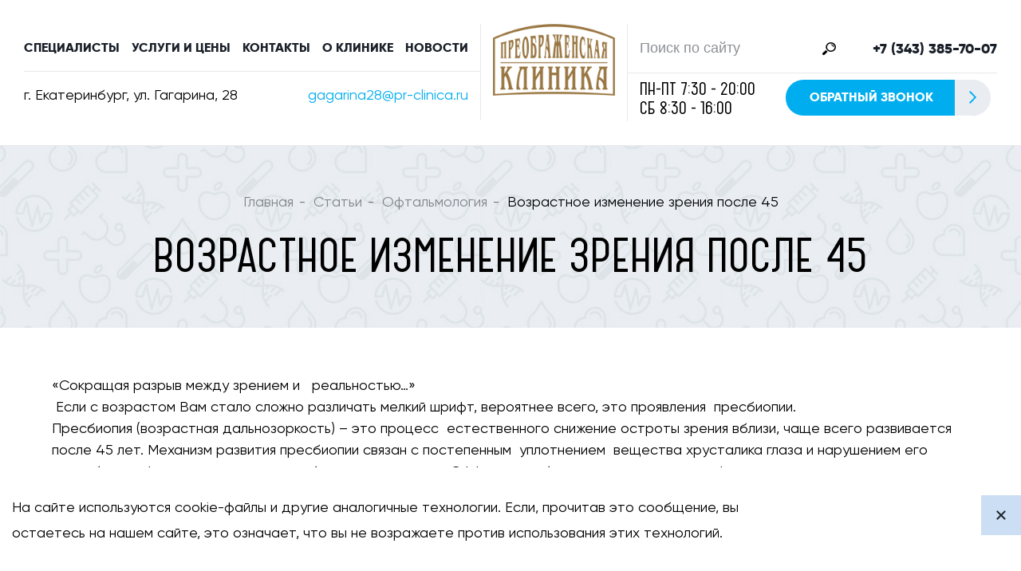

--- FILE ---
content_type: text/html; charset=UTF-8
request_url: https://pr-clinica.ru/articles/oftalmologiya/vozrastnoe-izmenenie-zreniya-posle-45/
body_size: 147600
content:
<!doctype html>
<html lang="ru">
<head>
<meta name="facebook-domain-verification" content="mu6sfpr60q5x30k4nu319rpeqzku72" >
  <link rel="stylesheet" type="text/css" href="/local/templates/individual/styles.css">
    <base href="/">
    <link rel="shortcut icon" href="/favicon.ico">
    <meta name="viewport" content="width=device-width,initial-scale=1">
<meta http-equiv="X-UA-Compatible" content="IE=edge">
<meta charset="UTF-8">    <meta http-equiv="Content-Type" content="text/html; charset=UTF-8" />
<meta name="robots" content="index, follow" />
<meta name="description" content="Подробная информация об Возрастное изменение зрения после 45 из категории Офтальмология на нашем сайте" />
<link rel="canonical" href="https://pr-clinica.ru/articles/oftalmologiya/vozrastnoe-izmenenie-zreniya-posle-45/" />
<script type="text/javascript" data-skip-moving="true">(function(w, d, n) {var cl = "bx-core";var ht = d.documentElement;var htc = ht ? ht.className : undefined;if (htc === undefined || htc.indexOf(cl) !== -1){return;}var ua = n.userAgent;if (/(iPad;)|(iPhone;)/i.test(ua)){cl += " bx-ios";}else if (/Windows/i.test(ua)){cl += ' bx-win';}else if (/Macintosh/i.test(ua)){cl += " bx-mac";}else if (/Linux/i.test(ua) && !/Android/i.test(ua)){cl += " bx-linux";}else if (/Android/i.test(ua)){cl += " bx-android";}cl += (/(ipad|iphone|android|mobile|touch)/i.test(ua) ? " bx-touch" : " bx-no-touch");cl += w.devicePixelRatio && w.devicePixelRatio >= 2? " bx-retina": " bx-no-retina";var ieVersion = -1;if (/AppleWebKit/.test(ua)){cl += " bx-chrome";}else if (/Opera/.test(ua)){cl += " bx-opera";}else if (/Firefox/.test(ua)){cl += " bx-firefox";}ht.className = htc ? htc + " " + cl : cl;})(window, document, navigator);</script>
<script type="text/javascript" data-skip-moving="true">(function(w, d, n) {var cl = "bx-core";var ht = d.documentElement;var htc = ht ? ht.className : undefined;if (htc === undefined || htc.indexOf(cl) !== -1){return;}var ua = n.userAgent;if (/(iPad;)|(iPhone;)/i.test(ua)){cl += " bx-ios";}else if (/Windows/i.test(ua)){cl += ' bx-win';}else if (/Macintosh/i.test(ua)){cl += " bx-mac";}else if (/Linux/i.test(ua) && !/Android/i.test(ua)){cl += " bx-linux";}else if (/Android/i.test(ua)){cl += " bx-android";}cl += (/(ipad|iphone|android|mobile|touch)/i.test(ua) ? " bx-touch" : " bx-no-touch");cl += w.devicePixelRatio && w.devicePixelRatio >= 2? " bx-retina": " bx-no-retina";var ieVersion = -1;if (/AppleWebKit/.test(ua)){cl += " bx-chrome";}else if (/Opera/.test(ua)){cl += " bx-opera";}else if (/Firefox/.test(ua)){cl += " bx-firefox";}ht.className = htc ? htc + " " + cl : cl;})(window, document, navigator);</script>
<script type="text/javascript" data-skip-moving="true">(function(w, d, n) {var cl = "bx-core";var ht = d.documentElement;var htc = ht ? ht.className : undefined;if (htc === undefined || htc.indexOf(cl) !== -1){return;}var ua = n.userAgent;if (/(iPad;)|(iPhone;)/i.test(ua)){cl += " bx-ios";}else if (/Windows/i.test(ua)){cl += ' bx-win';}else if (/Macintosh/i.test(ua)){cl += " bx-mac";}else if (/Linux/i.test(ua) && !/Android/i.test(ua)){cl += " bx-linux";}else if (/Android/i.test(ua)){cl += " bx-android";}cl += (/(ipad|iphone|android|mobile|touch)/i.test(ua) ? " bx-touch" : " bx-no-touch");cl += w.devicePixelRatio && w.devicePixelRatio >= 2? " bx-retina": " bx-no-retina";var ieVersion = -1;if (/AppleWebKit/.test(ua)){cl += " bx-chrome";}else if (/Opera/.test(ua)){cl += " bx-opera";}else if (/Firefox/.test(ua)){cl += " bx-firefox";}ht.className = htc ? htc + " " + cl : cl;})(window, document, navigator);</script>


<link href="/bitrix/js/ui/design-tokens/dist/ui.design-tokens.min.css?171257417423233" type="text/css"  rel="stylesheet" />
<link href="/bitrix/js/ui/fonts/opensans/ui.font.opensans.min.css?17125724262320" type="text/css"  rel="stylesheet" />
<link href="/bitrix/js/main/popup/dist/main.popup.bundle.min.css?171257344426598" type="text/css"  rel="stylesheet" />
<link href="/bitrix/js/main/colorpicker/css/colorpicker.min.css?17125726273289" type="text/css"  rel="stylesheet" />
<link href="/bitrix/js/anz/appointment/admin/dist/admin.bundle.css?1712739779149" type="text/css"  rel="stylesheet" />
<link href="/bitrix/js/ui/icons/base/ui.icons.base.min.css?17125724481067" type="text/css"  rel="stylesheet" />
<link href="/bitrix/js/ui/icons/b24/ui.icons.b24.min.css?17125723632125" type="text/css"  rel="stylesheet" />
<link href="/bitrix/js/ui/icons/disk/ui.icons.disk.min.css?17125724481722" type="text/css"  rel="stylesheet" />
<link href="/bitrix/js/ui/icons/service/ui.icons.service.min.css?171257379070662" type="text/css"  rel="stylesheet" />
<link href="/bitrix/cache/css/s1/individual/page_a0f8da106fcf9fb5232c1c1a1b9ff611/page_a0f8da106fcf9fb5232c1c1a1b9ff611_v1.css?176643065115025" type="text/css"  rel="stylesheet" />
<link href="/bitrix/cache/css/s1/individual/template_6a03c0f36914de887c95a779d8ad069b/template_6a03c0f36914de887c95a779d8ad069b_v1.css?1766430526212447" type="text/css"  data-template-style="true" rel="stylesheet" />




<script type="extension/settings" data-extension="anz.appointment.admin">{"customMainBtnCheckboxId":"appointment_view_use_custom_main_btn","customMainBtnInputId":"appointment_view_custom_main_btn_id","startBtnBgColorInput":"--appointment-start-btn-bg-color","startBtnTextColorInput":"--appointment-start-btn-text-color"}</script>







            <title>Возрастное изменение зрения после 45 статья на сайте Преображенской клиники</title>
    
    <!-- Yandex.Metrika counter -->
    <script data-skip-moving="true">
        (function(m,e,t,r,i,k,a){m[i]=m[i]||function(){(m[i].a=m[i].a||[]).push(arguments)};
            m[i].l=1*new Date();k=e.createElement(t),a=e.getElementsByTagName(t)[0],k.async=1,k.src=r,a.parentNode.insertBefore(k,a)})
        (window, document, "script", "https://mc.yandex.ru/metrika/tag.js", "ym");

        ym(333641, "init", {
            clickmap:true,
            trackLinks:true,
            accurateTrackBounce:true,
            webvisor:false,
            trackHash:true
        });
    </script>

    <!-- /Yandex.Metrika counter -->

    

 <meta property="og:title" content="Возрастное изменение зрения после 45 статья на сайте Преображенской клиники" >
<meta property="og:site_name" content="Преображенская клиника" >
<!-- для Twitter -->
<meta name="twitter:site" content="Преображенская клиника" >
<meta name="twitter:title" content="Возрастное изменение зрения после 45 статья на сайте Преображенской клиники" >

</head>
<body>

<script type="application/ld+json">
    {
      "@context": "https://schema.org",
      "@type": "MedicalClinic",
      "image": [
        "https://pr-clinica.ru/upload/medialibrary/374/374e66026cba37d8e7dc1a5a0726c159.png"
       ],
      "name": "Преображенская Клиника",
      "address": {
        "@type": "PostalAddress",
        "streetAddress": "ул. Гагарина, 28",
        "addressLocality": "г. Екатеринбург",
        "addressRegion": "Свердловская область",
        "postalCode": "620078",
        "addressCountry": "RU"
      },
      "geo": {
        "@type": "GeoCoordinates",
        "latitude": 56.837226,
        "longitude": 60.647218
      },
      "url": "https://pr-clinica.ru/",
      "telephone": "+7 (343) 385-70-07",
      "openingHoursSpecification": [
        {
          "@type": "OpeningHoursSpecification",
          "dayOfWeek": [
			"Monday",
            "Tuesday",
            "Wednesday",
            "Thursday",
            "Friday"
          ],
          "opens": "7:30",
          "closes": "20:00"
        },
        {
          "@type": "OpeningHoursSpecification",
          "dayOfWeek": "Saturday",
          "opens": "8:30",
          "closes": "16:00"
        }
      ]
    }
</script>

<script type="application/ld+json">
    {
      "@context": "https://schema.org",
      "@type": "Organization",
      "url": "https://pr-clinica.ru/",
      "logo": "https://pr-clinica.ru/upload/medialibrary/374/374e66026cba37d8e7dc1a5a0726c159.png",
      "name": "Преображенская Клиника",
      "email": "gagarina28@pr-clinica.ru",
      "telephone": "+7 (343) 385-70-07",
      "address": {
        "@type": "PostalAddress",
        "streetAddress": "ул. Гагарина, 28",
        "addressLocality": "г. Екатеринбург",
        "addressRegion": "Свердловская область",
        "addressCountry": "RU",
        "postalCode": "620078"
      }
    }
</script>




<script type="application/ld+json">
    {
      "@context" : "http://schema.org",
      "@type" : "Organization",
      "name" : "Преображенская клиника",
      "url" : "https://pr-clinica.ru/",
      "sameAs" : [
        "https://vk.com/prclinic",
        "https://www.facebook.com/pr.clinic.ekb/",
        "https://www.instagram.com/pr.clinic.ekb/"
    ]
  }

</script>

<header class="header">
    <div class="container-fluid">
        <div class="header__col-contact">
            <div class="header__block header-block header-block_left">
                <div class="header-block__top header__menu">
                    
    <nav class="nav-default" itemscope="" itemtype="http://schema.org/SiteNavigationElement">
        <ul class="nav-default__list nav-default-list" itemprop="about" itemscope="" itemtype="http://schema.org/ItemList">
                            
                
                                                            <li class="nav-default-list__item nav-default-list-item" itemprop="itemListElement" itemscope="" itemtype="http://schema.org/ItemList"><a href="/specialists/" itemprop="url" class="link link_dark link_uppercase link_bold nav-default-list-item__link">Специалисты</a><meta itemprop="name" content="Специалисты" /></li>
                                                                                
                
                                                            <li class="nav-default-list__item nav-default-list-item root-item" itemprop="itemListElement" itemscope="" itemtype="http://schema.org/ItemList"><a itemprop="url" href="/services/" class="link link_dark link_uppercase link_bold nav-default-list-item__link">Услуги и цены</a><meta itemprop="name" content="Услуги и цены" />
                            <ul class="gm_submenu" itemprop="itemListElement" itemscope="" itemtype="http://schema.org/ItemList">
                                                                                
                
                                    								                        <li itemprop="itemListElement" itemscope="" itemtype="http://schema.org/ItemList" class="nav-default-list__item nav-default-list-item"><a itemprop="url" href="/services/plasticheskaya_khirurgiya/" class="link link_dark link_uppercase link_bold">
                                <div class="nav-default-list-item__icon lazyload"
                                                                            data-src = "/upload/uf/d9c/d9cdaeeb1d2d8ef9ddfe9fa70a5738ad.svg"
                                        style="background-image: url('/my_img/lazy.png')"
                                                                        >
                                </div>
                                <div class="nav-default-list-item__name">Пластическая Хирургия</div>
                        </a><meta itemprop="name" content="Пластическая Хирургия" /></li>
								                                                                                
                
                                    								                        <li itemprop="itemListElement" itemscope="" itemtype="http://schema.org/ItemList" class="nav-default-list__item nav-default-list-item"><a itemprop="url" href="/services/chelyustno_litsevaya_khirurgiya/" class="link link_dark link_uppercase link_bold">
                                <div class="nav-default-list-item__icon lazyload"
                                                                            data-src = "/upload/uf/03f/03f359e35dae2c9369fe800f7eb68200.svg"
                                        style="background-image: url('/my_img/lazy.png')"
                                                                        >
                                </div>
                                <div class="nav-default-list-item__name">Челюстно-лицевая хирургия</div>
                        </a><meta itemprop="name" content="Челюстно-лицевая хирургия" /></li>
								                                                                                
                
                                    								                        <li itemprop="itemListElement" itemscope="" itemtype="http://schema.org/ItemList" class="nav-default-list__item nav-default-list-item"><a itemprop="url" href="/services/onko_mammologiya/" class="link link_dark link_uppercase link_bold">
                                <div class="nav-default-list-item__icon lazyload"
                                                                            data-src = "/upload/uf/461/461c27d3d85d68faa895b1b24cecf417.svg"
                                        style="background-image: url('/my_img/lazy.png')"
                                                                        >
                                </div>
                                <div class="nav-default-list-item__name">Онкомаммология</div>
                        </a><meta itemprop="name" content="Онкомаммология" /></li>
								                                                                                
                
                                    								                        <li itemprop="itemListElement" itemscope="" itemtype="http://schema.org/ItemList" class="nav-default-list__item nav-default-list-item"><a itemprop="url" href="/services/ginekologiya/" class="link link_dark link_uppercase link_bold">
                                <div class="nav-default-list-item__icon lazyload"
                                                                            data-src = "/upload/uf/577/57713a256e274a49983ee9b132061896.svg"
                                        style="background-image: url('/my_img/lazy.png')"
                                                                        >
                                </div>
                                <div class="nav-default-list-item__name">Гинекология</div>
                        </a><meta itemprop="name" content="Гинекология" /></li>
								                                                                                
                
                                    								                        <li itemprop="itemListElement" itemscope="" itemtype="http://schema.org/ItemList" class="nav-default-list__item nav-default-list-item"><a itemprop="url" href="/services/urologiya/" class="link link_dark link_uppercase link_bold">
                                <div class="nav-default-list-item__icon lazyload"
                                                                            data-src = "/upload/uf/a18/a18f8c7fc60881b5ca09dbe072459d0c.svg"
                                        style="background-image: url('/my_img/lazy.png')"
                                                                        >
                                </div>
                                <div class="nav-default-list-item__name">Урология</div>
                        </a><meta itemprop="name" content="Урология" /></li>
								                                                                                
                
                                    								                        <li itemprop="itemListElement" itemscope="" itemtype="http://schema.org/ItemList" class="nav-default-list__item nav-default-list-item"><a itemprop="url" href="/services/onkologiya/" class="link link_dark link_uppercase link_bold">
                                <div class="nav-default-list-item__icon lazyload"
                                                                            data-src = "/upload/uf/79e/79e7c95c59ba4bfc54f1321f869417c4.svg"
                                        style="background-image: url('/my_img/lazy.png')"
                                                                        >
                                </div>
                                <div class="nav-default-list-item__name">Онкология</div>
                        </a><meta itemprop="name" content="Онкология" /></li>
								                                                                                
                
                                    								                                                                                
                
                                    								                        <li itemprop="itemListElement" itemscope="" itemtype="http://schema.org/ItemList" class="nav-default-list__item nav-default-list-item"><a itemprop="url" href="/services/kardiologiya/" class="link link_dark link_uppercase link_bold">
                                <div class="nav-default-list-item__icon lazyload"
                                                                            data-src = "/upload/uf/206/206398d16a3ebcde48c5d1b967356491.svg"
                                        style="background-image: url('/my_img/lazy.png')"
                                                                        >
                                </div>
                                <div class="nav-default-list-item__name">Кардиология</div>
                        </a><meta itemprop="name" content="Кардиология" /></li>
								                                                                                
                
                                    								                        <li itemprop="itemListElement" itemscope="" itemtype="http://schema.org/ItemList" class="nav-default-list__item nav-default-list-item"><a itemprop="url" href="/services/gastroenterologiya/" class="link link_dark link_uppercase link_bold">
                                <div class="nav-default-list-item__icon lazyload"
                                                                            data-src = "/upload/uf/b5d/b5d4344bee8b16eacef393f592769369.svg"
                                        style="background-image: url('/my_img/lazy.png')"
                                                                        >
                                </div>
                                <div class="nav-default-list-item__name">Гастроэнтерология</div>
                        </a><meta itemprop="name" content="Гастроэнтерология" /></li>
								                                                                                
                
                                    								                        <li itemprop="itemListElement" itemscope="" itemtype="http://schema.org/ItemList" class="nav-default-list__item nav-default-list-item"><a itemprop="url" href="/services/endoskopiya/" class="link link_dark link_uppercase link_bold">
                                <div class="nav-default-list-item__icon lazyload"
                                                                            data-src = "/upload/uf/0b0/0b0472b5b98d907bebeb4ec4b7229124.svg"
                                        style="background-image: url('/my_img/lazy.png')"
                                                                        >
                                </div>
                                <div class="nav-default-list-item__name">Эндоскопия</div>
                        </a><meta itemprop="name" content="Эндоскопия" /></li>
								                                                                                
                
                                    								                        <li itemprop="itemListElement" itemscope="" itemtype="http://schema.org/ItemList" class="nav-default-list__item nav-default-list-item"><a itemprop="url" href="/services/terapiya/" class="link link_dark link_uppercase link_bold">
                                <div class="nav-default-list-item__icon lazyload"
                                                                            data-src = "/upload/uf/731/7319840b1bf015e714e259d43000a092.svg"
                                        style="background-image: url('/my_img/lazy.png')"
                                                                        >
                                </div>
                                <div class="nav-default-list-item__name">Терапия</div>
                        </a><meta itemprop="name" content="Терапия" /></li>
								                                                                                
                
                                    								                        <li itemprop="itemListElement" itemscope="" itemtype="http://schema.org/ItemList" class="nav-default-list__item nav-default-list-item"><a itemprop="url" href="/services/revmatologiya/" class="link link_dark link_uppercase link_bold">
                                <div class="nav-default-list-item__icon lazyload"
                                                                            data-src = "/upload/uf/b21/b214d04a4966dcfc55dfdea4f7bf60fe.png"
                                        style="background-image: url('/my_img/lazy.png')"
                                                                        >
                                </div>
                                <div class="nav-default-list-item__name">Ревматология</div>
                        </a><meta itemprop="name" content="Ревматология" /></li>
								                                                                                
                
                                    								                        <li itemprop="itemListElement" itemscope="" itemtype="http://schema.org/ItemList" class="nav-default-list__item nav-default-list-item"><a itemprop="url" href="/services/mammografiya/" class="link link_dark link_uppercase link_bold">
                                <div class="nav-default-list-item__icon lazyload"
                                                                            data-src = "/upload/uf/8ff/8ffdee0c3b618eef933ab30c54bf1644.svg"
                                        style="background-image: url('/my_img/lazy.png')"
                                                                        >
                                </div>
                                <div class="nav-default-list-item__name">Маммография</div>
                        </a><meta itemprop="name" content="Маммография" /></li>
								                                                                                
                
                                    								                        <li itemprop="itemListElement" itemscope="" itemtype="http://schema.org/ItemList" class="nav-default-list__item nav-default-list-item"><a itemprop="url" href="/services/dermatologiya/" class="link link_dark link_uppercase link_bold">
                                <div class="nav-default-list-item__icon lazyload"
                                                                            data-src = "/upload/uf/efb/efbc63c4df98743cab41b8b1f0389c33.svg"
                                        style="background-image: url('/my_img/lazy.png')"
                                                                        >
                                </div>
                                <div class="nav-default-list-item__name">Дерматология и трихология</div>
                        </a><meta itemprop="name" content="Дерматология и трихология" /></li>
								                                                                                
                
                                    								                        <li itemprop="itemListElement" itemscope="" itemtype="http://schema.org/ItemList" class="nav-default-list__item nav-default-list-item"><a itemprop="url" href="/services/kosmetologiya/" class="link link_dark link_uppercase link_bold">
                                <div class="nav-default-list-item__icon lazyload"
                                                                            data-src = "/upload/uf/ee3/ee39cb366c884c998e62c9ae55d7673b.svg"
                                        style="background-image: url('/my_img/lazy.png')"
                                                                        >
                                </div>
                                <div class="nav-default-list-item__name">Косметология</div>
                        </a><meta itemprop="name" content="Косметология" /></li>
								                                                                                
                
                                    								                        <li itemprop="itemListElement" itemscope="" itemtype="http://schema.org/ItemList" class="nav-default-list__item nav-default-list-item"><a itemprop="url" href="/services/oftalmologiya/" class="link link_dark link_uppercase link_bold">
                                <div class="nav-default-list-item__icon lazyload"
                                                                            data-src = "/upload/uf/8c4/8c471b9ebfe2a235c36fefcbaf5100c3.svg"
                                        style="background-image: url('/my_img/lazy.png')"
                                                                        >
                                </div>
                                <div class="nav-default-list-item__name">Офтальмология</div>
                        </a><meta itemprop="name" content="Офтальмология" /></li>
								                                                                                
                
                                    								                                                                                
                
                                    								                        <li itemprop="itemListElement" itemscope="" itemtype="http://schema.org/ItemList" class="nav-default-list__item nav-default-list-item"><a itemprop="url" href="/services/nevrologiya/" class="link link_dark link_uppercase link_bold">
                                <div class="nav-default-list-item__icon lazyload"
                                                                            data-src = "/upload/uf/b22/b2206e5351ccbe40b09d8524b305395c.svg"
                                        style="background-image: url('/my_img/lazy.png')"
                                                                        >
                                </div>
                                <div class="nav-default-list-item__name">Неврология</div>
                        </a><meta itemprop="name" content="Неврология" /></li>
								                                                                                
                
                                    								                        <li itemprop="itemListElement" itemscope="" itemtype="http://schema.org/ItemList" class="nav-default-list__item nav-default-list-item"><a itemprop="url" href="/services/massazh/" class="link link_dark link_uppercase link_bold">
                                <div class="nav-default-list-item__icon lazyload"
                                                                            data-src = "/upload/uf/27b/27b347b9a8b9a740938c790b4d367600.svg"
                                        style="background-image: url('/my_img/lazy.png')"
                                                                        >
                                </div>
                                <div class="nav-default-list-item__name">Массаж</div>
                        </a><meta itemprop="name" content="Массаж" /></li>
								                                                                                
                
                                    								                                                                                
                
                                    								                        <li itemprop="itemListElement" itemscope="" itemtype="http://schema.org/ItemList" class="nav-default-list__item nav-default-list-item"><a itemprop="url" href="/services/anesteziologiya/" class="link link_dark link_uppercase link_bold">
                                <div class="nav-default-list-item__icon lazyload"
                                                                            data-src = "/upload/uf/2d1/2d1daad552124c5876c60b13cf392131.svg"
                                        style="background-image: url('/my_img/lazy.png')"
                                                                        >
                                </div>
                                <div class="nav-default-list-item__name">Анестезиология</div>
                        </a><meta itemprop="name" content="Анестезиология" /></li>
								                                                                                
                
                                    								                        <li itemprop="itemListElement" itemscope="" itemtype="http://schema.org/ItemList" class="nav-default-list__item nav-default-list-item"><a itemprop="url" href="/services/rentgen/" class="link link_dark link_uppercase link_bold">
                                <div class="nav-default-list-item__icon lazyload"
                                                                            data-src = "/upload/uf/3ac/3ac3d5607dc69368cd0acee772be64ad.svg"
                                        style="background-image: url('/my_img/lazy.png')"
                                                                        >
                                </div>
                                <div class="nav-default-list-item__name">Рентген</div>
                        </a><meta itemprop="name" content="Рентген" /></li>
								                                                                                
                
                                    								                        <li itemprop="itemListElement" itemscope="" itemtype="http://schema.org/ItemList" class="nav-default-list__item nav-default-list-item"><a itemprop="url" href="/services/uzi/" class="link link_dark link_uppercase link_bold">
                                <div class="nav-default-list-item__icon lazyload"
                                                                            data-src = "/upload/uf/a64/a64e10e42dfcf385e397c2c554896f41.svg"
                                        style="background-image: url('/my_img/lazy.png')"
                                                                        >
                                </div>
                                <div class="nav-default-list-item__name">УЗИ</div>
                        </a><meta itemprop="name" content="УЗИ" /></li>
								                                                                                
                
                                    								                        <li itemprop="itemListElement" itemscope="" itemtype="http://schema.org/ItemList" class="nav-default-list__item nav-default-list-item"><a itemprop="url" href="/services/laboratoriya/" class="link link_dark link_uppercase link_bold">
                                <div class="nav-default-list-item__icon lazyload"
                                                                            data-src = "/upload/uf/26f/26f10e2c049d280f969b5b420bae6570.svg"
                                        style="background-image: url('/my_img/lazy.png')"
                                                                        >
                                </div>
                                <div class="nav-default-list-item__name">Лаборатория</div>
                        </a><meta itemprop="name" content="Лаборатория" /></li>
								                                                                                
                
                                    								                        <li itemprop="itemListElement" itemscope="" itemtype="http://schema.org/ItemList" class="nav-default-list__item nav-default-list-item"><a itemprop="url" href="/services/apteka/" class="link link_dark link_uppercase link_bold">
                                <div class="nav-default-list-item__icon lazyload"
                                                                            data-src = "/upload/uf/3ba/3ba19363cd2f2825b84142b6aa0c194a.svg"
                                        style="background-image: url('/my_img/lazy.png')"
                                                                        >
                                </div>
                                <div class="nav-default-list-item__name">Аптека</div>
                        </a><meta itemprop="name" content="Аптека" /></li>
								                                                                                
                
                                    								                        <li itemprop="itemListElement" itemscope="" itemtype="http://schema.org/ItemList" class="nav-default-list__item nav-default-list-item"><a itemprop="url" href="/services/operatsionnaya/" class="link link_dark link_uppercase link_bold">
                                <div class="nav-default-list-item__icon lazyload"
                                                                            data-src = "/upload/uf/161/1614f6196d07afcbfb7b832a7fa30f5c.svg"
                                        style="background-image: url('/my_img/lazy.png')"
                                                                        >
                                </div>
                                <div class="nav-default-list-item__name">Операционная</div>
                        </a><meta itemprop="name" content="Операционная" /></li>
								                                                                                
                
                                    								                        <li itemprop="itemListElement" itemscope="" itemtype="http://schema.org/ItemList" class="nav-default-list__item nav-default-list-item"><a itemprop="url" href="/services/statsionar/" class="link link_dark link_uppercase link_bold">
                                <div class="nav-default-list-item__icon lazyload"
                                                                            data-src = "/upload/uf/71c/71cabc4b311e8f70e5bd98bca42a485a.svg"
                                        style="background-image: url('/my_img/lazy.png')"
                                                                        >
                                </div>
                                <div class="nav-default-list-item__name">Стационар</div>
                        </a><meta itemprop="name" content="Стационар" /></li>
								                                                                                
                
                                    								                        <li itemprop="itemListElement" itemscope="" itemtype="http://schema.org/ItemList" class="nav-default-list__item nav-default-list-item"><a itemprop="url" href="/services/chek_apy/" class="link link_dark link_uppercase link_bold">
                                <div class="nav-default-list-item__icon lazyload"
                                                                            data-src = "/upload/uf/821/hgmpcivwz9p1v9ocacscn175r8c5pmi6.svg"
                                        style="background-image: url('/my_img/lazy.png')"
                                                                        >
                                </div>
                                <div class="nav-default-list-item__name">Чек-апы</div>
                        </a><meta itemprop="name" content="Чек-апы" /></li>
								                                                                                
                                    </ul></li>                
                                                            <li class="nav-default-list__item nav-default-list-item" itemprop="itemListElement" itemscope="" itemtype="http://schema.org/ItemList"><a href="/kontakty/" itemprop="url" class="link link_dark link_uppercase link_bold nav-default-list-item__link">Контакты</a><meta itemprop="name" content="Контакты" /></li>
                                                                                
                
                                                            <li class="nav-default-list__item nav-default-list-item" itemprop="itemListElement" itemscope="" itemtype="http://schema.org/ItemList"><a href="/about/" itemprop="url" class="link link_dark link_uppercase link_bold nav-default-list-item__link">О клинике</a><meta itemprop="name" content="О клинике" /></li>
                                                                                
                
                                                            <li class="nav-default-list__item nav-default-list-item" itemprop="itemListElement" itemscope="" itemtype="http://schema.org/ItemList"><a href="/about/news/" itemprop="url" class="link link_dark link_uppercase link_bold nav-default-list-item__link">Новости</a><meta itemprop="name" content="Новости" /></li>
                                                                
                    </ul>
    </nav>
                </div>
                <div class="header-block__bottom inner-menu" itemscope="" itemtype="http://schema.org/Organization">

                    <p itemprop="name" style="display: none;">Преображенская клиника</p>
                    <div class="header__address" itemprop="address" itemscope="" itemtype="http://schema.org/PostalAddress"><span>г. Екатеринбург</span>, <span>ул. Гагарина, 28</span><span style="display:none;">620078</span></div>

                <a itemprop="telephone" href="tel:+73433857007" class="link link_dark link_bold header__tel-tablet">
                    +7 (343) 385-70-07                </a>
                <a itemprop="email" href="mailto:gagarina28@pr-clinica.ru" class="link link_blue header__email">gagarina28@pr-clinica.ru</a>
                        </div>
        </div>
    </div>


    <div class="header__col-logo">

        
<a href="/" class="header__logo">
    <img src="/upload/medialibrary/374/374e66026cba37d8e7dc1a5a0726c159.png" alt="Преображенская" width = "191" height = "112">
</a>
    </div>
    <div class="header__col-nav">
        <div class="header-block header-block_right">
            <div class="header-block__top">
                <div class="search header__search">
                    <input type="search" placeholder="Поиск по сайту" class="search__input">
                    <button class="search__button">
                        <svg xmlns="http://www.w3.org/2000/svg" width="16.03" height="16" viewBox="0 0 16.03 16"><path  class="cls-1" d="M2118.99,113.986a5.994,5.994,0,1,1,6.01-5.994A6,6,0,0,1,2118.99,113.986Zm0-10.489a4.5,4.5,0,1,0,4.51,4.5A4.505,4.505,0,0,0,2118.99,103.5Zm2.5,4.5a2.5,2.5,0,0,0-2.5-2.5v-1a3.5,3.5,0,0,1,3.5,3.5h-1Zm-6.28,5.884-3.67,3.667a1.512,1.512,0,0,1-2.13,0,1.49,1.49,0,0,1,0-2.119l3.68-3.667A7.1,7.1,0,0,0,2115.21,113.876Z" transform="translate(-2108.97 -102)"/></svg>
                    </button>
                </div>
                <a href="tel:+73433857007" class="link link_dark link_bold header__tel"> 
                  +7 (343) 385-70-07              </a>
          </div>
          <div class="header-block__bottom d">
           <div class="contacts-list-item__value">
            пн-пт 7:30 - 20:00 <br>
            сб 8:30 - 16:00 <br>
        </div>

        <button
        class="gm_callback_header btn  btn_small  btn_text-bold btn_ellipse  btn_text-uppercase btn_icon-right btn_blue-grey"
        data-micromodal-trigger="modal-callback" data-ym="obratnyy-zvonok-v-shapke-sayta-otpravka-formy" onclick="ym(333641,'reachGoal','obratnyy-zvonok-v-shapke-sayta-otkrytie-formy'); return true;">
        Обратный звонок
        <span class="icon">
            <svg xmlns="http://www.w3.org/2000/svg" width="9.44" height="16.44" viewBox="0 0 9.44 16.44"><path class="cls-1" d="M1798.71,5586.71l-8,8-1.42-1.42,6.8-6.79-6.8-6.79,1.42-1.42,8,8-0.21.21Z" transform="translate(-1789.28 -5578.28)"/></svg>
        </span>
    </button>

    <div class="header__links">

        <div class="header__mobile-search">
            <svg xmlns="http://www.w3.org/2000/svg" width="16.03" height="16" viewBox="0 0 16.03 16"><path class="cls-1" d="M2118.99,113.986a5.994,5.994,0,1,1,6.01-5.994A6,6,0,0,1,2118.99,113.986Zm0-10.489a4.5,4.5,0,1,0,4.51,4.5A4.505,4.505,0,0,0,2118.99,103.5Zm2.5,4.5a2.5,2.5,0,0,0-2.5-2.5v-1a3.5,3.5,0,0,1,3.5,3.5h-1Zm-6.28,5.884-3.67,3.667a1.512,1.512,0,0,1-2.13,0,1.49,1.49,0,0,1,0-2.119l3.68-3.667A7.1,7.1,0,0,0,2115.21,113.876Z" transform="translate(-2108.97 -102)"/></svg>
        </div>
        <div data-toggle-mobile-menu class="header__mobile-burger"></div>
    </div>
</div>
</div>
</div>
</div>

</header>

<div class="search clear-parent mobile-menu__search">
    <div class = "container-fluid">
        <div class = "flex re">
            <input type="search" placeholder="Поиск по сайту" class="search__input">
            <div class = "btns flex align-c ">
                <div class = "clear-input flex align-c mr-10">
                  <svg xmlns="http://www.w3.org/2000/svg" width="20" height="20" viewBox="0 0 20 20" fill="none"><path d="M14.5454 5.45465L5.45453 14.5455M14.5454 14.5454L5.45453 5.45459" stroke="#5C686F" stroke-width="1.5" stroke-linecap="round" stroke-linejoin="round"></path></svg>
              </div>
              <button class="search__button">
                <svg xmlns="http://www.w3.org/2000/svg" width="16.03" height="16" viewBox="0 0 16.03 16"><path  class="cls-1" d="M2118.99,113.986a5.994,5.994,0,1,1,6.01-5.994A6,6,0,0,1,2118.99,113.986Zm0-10.489a4.5,4.5,0,1,0,4.51,4.5A4.505,4.505,0,0,0,2118.99,103.5Zm2.5,4.5a2.5,2.5,0,0,0-2.5-2.5v-1a3.5,3.5,0,0,1,3.5,3.5h-1Zm-6.28,5.884-3.67,3.667a1.512,1.512,0,0,1-2.13,0,1.49,1.49,0,0,1,0-2.119l3.68-3.667A7.1,7.1,0,0,0,2115.21,113.876Z" transform="translate(-2108.97 -102)"></path></svg>
            </button>
        </div>
    </div>
</div>
</div>

<div class="mobile-menu" aria-hidden="true">
 

    
    <ul class="mobile-menu__menu mobile-menu-menu">
                                
                                                <li class="mobile-menu-menu__item"><a href="/specialists/" class="link link_uppercase link_bold link_dark">Специалисты</a></li>
                                                                        
                                                <li class="mobile-menu-menu__item root-item"><a href="/services/" class="link link_uppercase link_bold link_dark">Услуги и цены<span class="gm_toggle_submenu"></span></a>
                        <ul>
                                                                        
                                                <li class="mobile-menu-menu__item parent"><a href="/services/plasticheskaya_khirurgiya/" class="link link_uppercase link_bold link_dark">Пластическая Хирургия <span class="gm_toggle_submenu"></span></a>
                        <ul>
                                                                        
                                                <li class="mobile-menu-menu__item"><a href="/services/plasticheskaya_khirurgiya/plastika_lica/" class="link link_uppercase link_dark">Пластика лица</a></li>
							                                                                        
                                                <li class="mobile-menu-menu__item"><a href="/services/plasticheskaya_khirurgiya/esteticheskie_operatsii_na_molochnykh_zhelezakh/" class="link link_uppercase link_dark">Маммопластика</a></li>
							                                                                        
                                                <li class="mobile-menu-menu__item"><a href="/services/plasticheskaya_khirurgiya/skulpturirovanie_tela/" class="link link_uppercase link_dark">Липосакция. Липофилинг</a></li>
							                                                                        
                                                <li class="mobile-menu-menu__item"><a href="/services/plasticheskaya_khirurgiya/esteticheskaya_abdominoplastika/" class="link link_uppercase link_dark">Абдоминопластика</a></li>
							                                                                        
                                                <li class="mobile-menu-menu__item"><a href="/services/plasticheskaya_khirurgiya/glyuteoplastika/" class="link link_uppercase link_dark">Глютеопластика</a></li>
							                                                                        
                                                <li class="mobile-menu-menu__item"><a href="/services/plasticheskaya_khirurgiya/lifting_tela_i_konechnostey/" class="link link_uppercase link_dark">Лифтинг тела и конечностей</a></li>
							                                                                        
                                                <li class="mobile-menu-menu__item"><a href="/services/plasticheskaya_khirurgiya/rekonstruktivnye_operatsii_na_peredney_bryushnoy_stenke/" class="link link_uppercase link_dark">Реконструктивные операции на передней брюшной стенке</a></li>
							                                                                        
                                                <li class="mobile-menu-menu__item"><a href="/services/plasticheskaya_khirurgiya/rinoplastika/" class="link link_uppercase link_dark">Ринопластика</a></li>
							                                                                        
                                                <li class="mobile-menu-menu__item"><a href="/services/plasticheskaya_khirurgiya/otoplastika/" class="link link_uppercase link_dark">Отопластика, коррекция &quot;лопоухости&quot;</a></li>
							                                                                        
                                                <li class="mobile-menu-menu__item"><a href="/services/plasticheskaya_khirurgiya/omolozhenie_kistey_ruk_stop_paltsev/" class="link link_uppercase link_dark">Омоложение кистей рук, стоп, пальцев</a></li>
							                                                                        
                                                <li class="mobile-menu-menu__item"><a href="/services/plasticheskaya_khirurgiya/khirurgicheskoe_lechenie_litsevykh_parezov_i_paralichey_mimicheskoy_muskulatury_litsa_reanimatsiya_l/" class="link link_uppercase link_dark">Хирургическое лечение лицевых парезов и параличей  («реанимация лица»)</a></li>
							                                                                        
                                                <li class="mobile-menu-menu__item"><a href="/services/plasticheskaya_khirurgiya/rekonstruktivnye_operatsii_na_molochnykh_zhelezakh_u_muzhchin/" class="link link_uppercase link_dark">Реконструктивные операции на грудных железах у мужчин</a></li>
							                                                                        
                                                <li class="mobile-menu-menu__item"><a href="/services/plasticheskaya_khirurgiya/rekonstruktivnye_operatsii_na_molochnykh_zhelezakh/" class="link link_uppercase link_dark">Реконструктивные операции на молочных железах</a></li>
							                                                                        
                                                <li class="mobile-menu-menu__item"><a href="/services/plasticheskaya_khirurgiya/andrologicheskie_operatsii/" class="link link_uppercase link_dark">Андрологические операции</a></li>
							                                                                        
                                                <li class="mobile-menu-menu__item"><a href="/services/plasticheskaya_khirurgiya/feminizatsiya_maskulinizatsiya/" class="link link_uppercase link_dark">Феминизация, маскулинизация</a></li>
							                                                                        
                                                <li class="mobile-menu-menu__item"><a href="/services/plasticheskaya_khirurgiya/rekonstruktivnye_operatsii_na_tele_konechnostyakh/" class="link link_uppercase link_dark">Реконструктивные операции на теле, конечностях</a></li>
							                                                                                        </ul></li>            
                                                <li class="mobile-menu-menu__item parent"><a href="/services/chelyustno_litsevaya_khirurgiya/" class="link link_uppercase link_bold link_dark">Челюстно-лицевая хирургия <span class="gm_toggle_submenu"></span></a>
                        <ul>
                                                                        
                                                <li class="mobile-menu-menu__item"><a href="/services/chelyustno_litsevaya_khirurgiya/ustranenie_defektov_i_deformatsii_tkaney_golovy_i_shei_rekonstruktivnaya_mikrokhirurgiya/" class="link link_uppercase link_dark">Устранение дефектов и деформации тканей головы и шеи</a></li>
							                                                                        
                                                <li class="mobile-menu-menu__item"><a href="/services/chelyustno_litsevaya_khirurgiya/ortognaticheskaya_khirurgiya/" class="link link_uppercase link_dark">Ортогнатическая хирургия</a></li>
							                                                                        
                                                <li class="mobile-menu-menu__item"><a href="/services/chelyustno_litsevaya_khirurgiya/feminizatsiya_i_maskulyanizatsiya_litsa_i_shei/" class="link link_uppercase link_dark">Феминизация и маскулинизация лица и шеи</a></li>
							                                                                        
                                                <li class="mobile-menu-menu__item"><a href="/services/chelyustno_litsevaya_khirurgiya/travmatologiya_chelyustno_litsevoy_oblasti/" class="link link_uppercase link_dark">Травматология челюстно-лицевой области</a></li>
							                                                                        
                                                <li class="mobile-menu-menu__item"><a href="/services/chelyustno_litsevaya_khirurgiya/khirurgicheskoe_lechenie_litsevykh_parezov_i_paralichey_mimicheskoy_muskulatury_reanimatsiya_litsa_/" class="link link_uppercase link_dark">Хирургическое лечение лицевых парезов и параличей мимической мускулатуры («реанимация лица»)</a></li>
							                                                                        
                                                <li class="mobile-menu-menu__item"><a href="/services/chelyustno_litsevaya_khirurgiya/khirurgicheskoe_lechenie_dobrokachestvennykh_novoobrazovaniy_litsa_i_shei_zabolevaniya_slyunnykh_zhe/" class="link link_uppercase link_dark">Хирургическое лечение новообразований лица и шеи.  Заболевания слюнных желез</a></li>
							                                                                        
                                                <li class="mobile-menu-menu__item"><a href="/services/chelyustno_litsevaya_khirurgiya/onkologiya_golovy_i_shei/" class="link link_uppercase link_dark">Онкология головы и шеи</a></li>
							                                                                        
                                                <li class="mobile-menu-menu__item"><a href="/services/chelyustno_litsevaya_khirurgiya/o_tekhnologii_3d_planirovaniya_v_chelyustno_litsevoy_khirurgii/" class="link link_uppercase link_dark">О технологии цифрового 3D-планирования в челюстно-лицевой хирургии</a></li>
							                                                                        
                                                <li class="mobile-menu-menu__item"><a href="/services/chelyustno_litsevaya_khirurgiya/obmen_opytom_dlya_khirurgov/" class="link link_uppercase link_dark">Обмен опытом для хирургов</a></li>
							                                                                                        </ul></li>            
                                                <li class="mobile-menu-menu__item parent"><a href="/services/onko_mammologiya/" class="link link_uppercase link_bold link_dark">Онкомаммология <span class="gm_toggle_submenu"></span></a>
                        <ul>
                                                                        
                                                <li class="mobile-menu-menu__item"><a href="/services/onko_mammologiya/diagnosticheskie_protsedury/" class="link link_uppercase link_dark">Диагностические процедуры</a></li>
							                                                                        
                                                <li class="mobile-menu-menu__item"><a href="/services/onko_mammologiya/operatsii_pri_dobrokachestvennykh_novoobrazovaniyakh_molochnoy_zhelezy_obrazovaniyakh_kozhi_podkozhn/" class="link link_uppercase link_dark">Операции при доброкачественных новообразованиях молочной железы, кожи, подкожно-жировой клетчатки </a></li>
							                                                                        
                                                <li class="mobile-menu-menu__item"><a href="/services/onko_mammologiya/operatsii_pri_zlokachestvennykh_novoobrazovaniyakh_molochnoy_zhelezy/" class="link link_uppercase link_dark">Операции при злокачественных новообразованиях молочной железы</a></li>
							                                                                        
                                                <li class="mobile-menu-menu__item"><a href="/services/onko_mammologiya/dlya_patsientok_uzhe_perenesshikh_mastektomiyu/" class="link link_uppercase link_dark">Для пациенток уже перенесших мастэктомию</a></li>
							                                                                        
                                                <li class="mobile-menu-menu__item"><a href="/services/onko_mammologiya/soputstvuyushchie_operatsii_na_molochnoy_zheleze/" class="link link_uppercase link_dark">Сопутствующие операции, операции на  лимфоузлах</a></li>
							                                                                        
                                                <li class="mobile-menu-menu__item"><a href="/services/onko_mammologiya/endoskopicheskie_operatsii_na_molochnykh_zhelezakh/" class="link link_uppercase link_dark">Эндоскопические операции на молочных железах</a></li>
							                                                                        
                                                <li class="mobile-menu-menu__item"><a href="/services/onko_mammologiya/operatsii_pri_novoobrazovaniyakh_na_grudnykh_zhelezakh_u_muzhchin/" class="link link_uppercase link_dark">Операции при новообразованиях на грудных железах у мужчин</a></li>
							                                                                        
                                                <li class="mobile-menu-menu__item"><a href="/services/onko_mammologiya/mammoplastika_korrigiruyushchie_operatsii/" class="link link_uppercase link_dark">Маммопластика, корригирующие операции</a></li>
							                                                                        
                                                <li class="mobile-menu-menu__item"><a href="/services/onko_mammologiya/mammolog/" class="link link_uppercase link_dark">Маммолог</a></li>
							                                                                        
                                                <li class="mobile-menu-menu__item"><a href="/services/onko_mammologiya/mikrokhirurgiya_molochnoy_zhelezy/" class="link link_uppercase link_dark">Микрохирургия молочной железы, лечение лимфостаза</a></li>
							                                                                                        </ul></li>            
                                                <li class="mobile-menu-menu__item parent"><a href="/services/ginekologiya/" class="link link_uppercase link_bold link_dark">Гинекология <span class="gm_toggle_submenu"></span></a>
                        <ul>
                                                                        
                                                <li class="mobile-menu-menu__item"><a href="/services/ginekologiya/khirurgicheskoe_lechenie/" class="link link_uppercase link_dark">Хирургическое лечение</a></li>
							                                                                        
                                                <li class="mobile-menu-menu__item"><a href="/services/ginekologiya/onkoginekologiya/" class="link link_uppercase link_dark">Онкогинекология </a></li>
							                                                                        
                                                <li class="mobile-menu-menu__item"><a href="/services/ginekologiya/lechenie_zabolevaniy_zhenskoy_polovoy_sfery/" class="link link_uppercase link_dark">Диагностика и лечение воспалительных заболеваний женской половой сферы </a></li>
							                                                                        
                                                <li class="mobile-menu-menu__item"><a href="/services/ginekologiya/lechenie_sheyki_matki/" class="link link_uppercase link_dark">Диагностика и лечение заболеваний шейки матки</a></li>
							                                                                        
                                                <li class="mobile-menu-menu__item"><a href="/services/ginekologiya/lechenie_narusheniy_menstrualnogo_tsikla/" class="link link_uppercase link_dark">Диагностика и лечение нарушений менструального цикла </a></li>
							                                                                        
                                                <li class="mobile-menu-menu__item"><a href="/services/ginekologiya/planirovanie_beremennosti/" class="link link_uppercase link_dark">Планирование беременности</a></li>
							                                                                        
                                                <li class="mobile-menu-menu__item"><a href="/services/ginekologiya/diagnostika_i_lechenie_besplodiya/" class="link link_uppercase link_dark">Диагностика и лечение бесплодия</a></li>
							                                                                        
                                                <li class="mobile-menu-menu__item"><a href="/services/ginekologiya/metody_kontratseptsii/" class="link link_uppercase link_dark">Методы контрацепции</a></li>
							                                                                        
                                                <li class="mobile-menu-menu__item"><a href="/services/ginekologiya/anti_eydzh_terapiya/" class="link link_uppercase link_dark">Анти-эйдж терапия для женщин</a></li>
							                                                                        
                                                <li class="mobile-menu-menu__item"><a href="/services/ginekologiya/lechenie_nedostatochnosti_myshts_tazovogo_dna/" class="link link_uppercase link_dark">Лечение недостаточности мышц тазового дна</a></li>
							                                                                        
                                                <li class="mobile-menu-menu__item"><a href="/services/ginekologiya/uzi_ginekologicheskoe/" class="link link_uppercase link_dark">УЗИ гинекологическое</a></li>
							                                                                        
                                                <li class="mobile-menu-menu__item"><a href="/services/ginekologiya/esteticheskaya_ginekologiya/" class="link link_uppercase link_dark">Эстетическая гинекология</a></li>
							                                                                                        </ul></li>            
                                                <li class="mobile-menu-menu__item parent"><a href="/services/urologiya/" class="link link_uppercase link_bold link_dark">Урология <span class="gm_toggle_submenu"></span></a>
                        <ul>
                                                                        
                                                <li class="mobile-menu-menu__item"><a href="/services/urologiya/onkourologiya/" class="link link_uppercase link_dark">Онкоурология</a></li>
							                                                                        
                                                <li class="mobile-menu-menu__item"><a href="/services/urologiya/analiz_na_ippp/" class="link link_uppercase link_dark">Анализ на ИППП</a></li>
							                                                                                        </ul></li>            
                                                <li class="mobile-menu-menu__item parent"><a href="/services/onkologiya/" class="link link_uppercase link_bold link_dark">Онкология <span class="gm_toggle_submenu"></span></a>
                        <ul>
                                                                        
                                                <li class="mobile-menu-menu__item"><a href="/services/onkologiya/onkologiya_golovy_shei/" class="link link_uppercase link_dark">Онкология головы и шеи</a></li>
							                                                                        
                                                <li class="mobile-menu-menu__item"><a href="/services/onkologiya/rekonstruktivnaya_onkomammologiya/" class="link link_uppercase link_dark">Реконструктивная онкомаммология</a></li>
							                                                                        
                                                <li class="mobile-menu-menu__item"><a href="/services/onkologiya/onkoginekologia/" class="link link_uppercase link_dark">Онкогинекология</a></li>
							                                                                        
                                                <li class="mobile-menu-menu__item"><a href="/services/onkologiya/onkoprofilaktika/" class="link link_uppercase link_dark">Онкопрофилактика</a></li>
							                                                                                        </ul></li>            
                                                                                                    
                                                <li class="mobile-menu-menu__item parent"><a href="/services/kardiologiya/" class="link link_uppercase link_bold link_dark">Кардиология <span class="gm_toggle_submenu"></span></a>
                        <ul>
                                                                        
                                                <li class="mobile-menu-menu__item"><a href="/services/kardiologiya/laboratornaya_diagnostika/" class="link link_uppercase link_dark">Лабораторная диагностика</a></li>
							                                                                        
                                                <li class="mobile-menu-menu__item"><a href="/services/kardiologiya/lechenie_gipertonicheskoy_bolezni/" class="link link_uppercase link_dark">Лечение гипертонической болезни</a></li>
							                                                                        
                                                <li class="mobile-menu-menu__item"><a href="/services/kardiologiya/pulsoksimetriya/" class="link link_uppercase link_dark">Пульсоксиметрия</a></li>
							                                                                        
                                                <li class="mobile-menu-menu__item"><a href="/services/kardiologiya/uzdg_ultrazvukovaya_doplerografiya_sosudov/" class="link link_uppercase link_dark">УЗДГ (ультразвуковая доплерография) сосудов</a></li>
							                                                                        
                                                <li class="mobile-menu-menu__item"><a href="/services/kardiologiya/uzi_serdtsa/" class="link link_uppercase link_dark">УЗИ сердца</a></li>
							                                                                        
                                                <li class="mobile-menu-menu__item"><a href="/services/kardiologiya/kholterovskoe_monitorirovanie_ekg_ad/" class="link link_uppercase link_dark">Холтеровское мониторирование ЭКГ+АД</a></li>
							                                                                        
                                                <li class="mobile-menu-menu__item"><a href="/services/kardiologiya/ekg/" class="link link_uppercase link_dark">ЭКГ</a></li>
							                                                                                        </ul></li>            
                                                <li class="mobile-menu-menu__item parent"><a href="/services/gastroenterologiya/" class="link link_uppercase link_bold link_dark">Гастроэнтерология <span class="gm_toggle_submenu"></span></a>
                        <ul>
                                                                        
                                                <li class="mobile-menu-menu__item"><a href="/services/gastroenterologiya/elastometriya_pecheni/" class="link link_uppercase link_dark">Эластометрия печени</a></li>
							                                                                                        </ul></li>            
                                                <li class="mobile-menu-menu__item parent"><a href="/services/endoskopiya/" class="link link_uppercase link_bold link_dark">Эндоскопия <span class="gm_toggle_submenu"></span></a>
                        <ul>
                                                                        
                                                <li class="mobile-menu-menu__item"><a href="/services/endoskopiya/fgs/" class="link link_uppercase link_dark">ФГС</a></li>
							                                                                        
                                                <li class="mobile-menu-menu__item"><a href="/services/endoskopiya/fks/" class="link link_uppercase link_dark">ФКС</a></li>
							                                                                                        </ul></li>            
                                                <li class="mobile-menu-menu__item"><a href="/services/terapiya/" class="link link_uppercase link_dark">Терапия</a></li>
							                                                                        
                                                                                                    
                                                <li class="mobile-menu-menu__item"><a href="/services/mammografiya/" class="link link_uppercase link_dark">Маммография</a></li>
							                                                                        
                                                <li class="mobile-menu-menu__item parent"><a href="/services/dermatologiya/" class="link link_uppercase link_bold link_dark">Дерматология и трихология <span class="gm_toggle_submenu"></span></a>
                        <ul>
                                                                        
                                                <li class="mobile-menu-menu__item"><a href="/services/dermatologiya/trikhologiya/" class="link link_uppercase link_dark">Трихология</a></li>
							                                                                        
                                                <li class="mobile-menu-menu__item"><a href="/services/dermatologiya/udalenie_rodinok/" class="link link_uppercase link_dark">Удаление родинок</a></li>
							                                                                                        </ul></li>            
                                                <li class="mobile-menu-menu__item parent"><a href="/services/kosmetologiya/" class="link link_uppercase link_bold link_dark">Косметология <span class="gm_toggle_submenu"></span></a>
                        <ul>
                                                                        
                                                <li class="mobile-menu-menu__item"><a href="/services/kosmetologiya/lazernoe_omolozhenie_litsa_i_tela/" class="link link_uppercase link_dark">Лазерное омоложение лица и тела (лазерный пилинг)</a></li>
							                                                                        
                                                <li class="mobile-menu-menu__item"><a href="/services/kosmetologiya/konturnaya_plastika/" class="link link_uppercase link_dark">Контурная пластика лица</a></li>
							                                                                        
                                                <li class="mobile-menu-menu__item"><a href="/services/kosmetologiya/botulinoterapiya/" class="link link_uppercase link_dark">Ботулинотерапия</a></li>
							                                                                        
                                                <li class="mobile-menu-menu__item"><a href="/services/kosmetologiya/biorevitalizatsiya/" class="link link_uppercase link_dark">Биоревитализация</a></li>
							                                                                        
                                                <li class="mobile-menu-menu__item"><a href="/services/kosmetologiya/kollagenostimulyatsiya/" class="link link_uppercase link_dark">Коллагеностимуляция</a></li>
							                                                                        
                                                <li class="mobile-menu-menu__item"><a href="/services/kosmetologiya/plazmolifting/" class="link link_uppercase link_dark">Плазмолифтинг</a></li>
							                                                                        
                                                <li class="mobile-menu-menu__item"><a href="/services/kosmetologiya/mezoterapiya_/" class="link link_uppercase link_dark">Мезотерапия</a></li>
							                                                                        
                                                <li class="mobile-menu-menu__item"><a href="/services/kosmetologiya/platsentoterapiya/" class="link link_uppercase link_dark">Плацентотерапия</a></li>
							                                                                        
                                                <li class="mobile-menu-menu__item"><a href="/services/kosmetologiya/nitevoy_lifting/" class="link link_uppercase link_dark">Нитевой лифтинг</a></li>
							                                                                        
                                                <li class="mobile-menu-menu__item"><a href="/services/kosmetologiya/ukhodovye_protsedury_/" class="link link_uppercase link_dark">Уходовые процедуры </a></li>
							                                                                        
                                                <li class="mobile-menu-menu__item"><a href="/services/kosmetologiya/lazernoe_udalenie_dobrokachestvennykh_novoobrazovaniy_kozhi/" class="link link_uppercase link_dark">Лазерное удаление доброкачественных новообразований кожи</a></li>
							                                                                        
                                                <li class="mobile-menu-menu__item"><a href="/services/kosmetologiya/reabilitatsiya_posle_plasticheskikh_operatsiy/" class="link link_uppercase link_dark">Реабилитация после пластических операций</a></li>
							                                                                                        </ul></li>            
                                                <li class="mobile-menu-menu__item"><a href="/services/oftalmologiya/" class="link link_uppercase link_dark">Офтальмология</a></li>
							                                                                        
                                                                                                    
                                                <li class="mobile-menu-menu__item"><a href="/services/nevrologiya/" class="link link_uppercase link_dark">Неврология</a></li>
							                                                                        
                                                <li class="mobile-menu-menu__item parent"><a href="/services/massazh/" class="link link_uppercase link_bold link_dark">Массаж <span class="gm_toggle_submenu"></span></a>
                        <ul>
                                                                        
                                                <li class="mobile-menu-menu__item"><a href="/services/massazh/klassicheskiy_obshchiy_massazh/" class="link link_uppercase link_dark">Классический общий массаж</a></li>
							                                                                        
                                                <li class="mobile-menu-menu__item"><a href="/services/massazh/meditsinskiy_massa_pri_zabolevaniyakh_oporno_dvigatelnoy_sistemy/" class="link link_uppercase link_dark">Медицинский массаж при заболеваниях опорно-двигательной системы</a></li>
							                                                                        
                                                <li class="mobile-menu-menu__item"><a href="/services/massazh/sportivnyy_massazh/" class="link link_uppercase link_dark">Спортивный массаж</a></li>
							                                                                        
                                                <li class="mobile-menu-menu__item"><a href="/services/massazh/massazh_litsa/" class="link link_uppercase link_dark">Массаж лица</a></li>
							                                                                        
                                                <li class="mobile-menu-menu__item"><a href="/services/massazh/limfodrenazhnyy_massazh/" class="link link_uppercase link_dark">Лимфодренажный массаж</a></li>
							                                                                        
                                                <li class="mobile-menu-menu__item"><a href="/services/massazh/relax_massazh_rasslablyayushchiy/" class="link link_uppercase link_dark">Relax-массаж (расслабляющий)</a></li>
							                                                                                        </ul></li>            
                                                                                                    
                                                <li class="mobile-menu-menu__item"><a href="/services/anesteziologiya/" class="link link_uppercase link_dark">Анестезиология</a></li>
							                                                                        
                                                <li class="mobile-menu-menu__item"><a href="/services/rentgen/" class="link link_uppercase link_dark">Рентген</a></li>
							                                                                        
                                                <li class="mobile-menu-menu__item parent"><a href="/services/uzi/" class="link link_uppercase link_bold link_dark">УЗИ <span class="gm_toggle_submenu"></span></a>
                        <ul>
                                                                        
                                                <li class="mobile-menu-menu__item"><a href="/services/uzi/uzi_bryushnoy_polosti/" class="link link_uppercase link_dark">УЗИ брюшной полости</a></li>
							                                                                        
                                                <li class="mobile-menu-menu__item"><a href="/services/uzi/uzi_shchitovidnoy_zhelezy/" class="link link_uppercase link_dark">УЗИ щитовидной железы</a></li>
							                                                                                        </ul></li>            
                                                <li class="mobile-menu-menu__item parent"><a href="/services/laboratoriya/" class="link link_uppercase link_bold link_dark">Лаборатория <span class="gm_toggle_submenu"></span></a>
                        <ul>
                                                                        
                                                <li class="mobile-menu-menu__item"><a href="/services/laboratoriya/analiz_krovi_na_virus_epshteyn_barra/" class="link link_uppercase link_dark">Анализ крови на вирус Эпштейн-Барра</a></li>
							                                                                        
                                                <li class="mobile-menu-menu__item"><a href="/services/laboratoriya/analiz_na_gormony/" class="link link_uppercase link_dark">Анализ на гормоны</a></li>
							                                                                        
                                                <li class="mobile-menu-menu__item"><a href="/services/laboratoriya/analizy_dlya_podbora_kontratseptivov/" class="link link_uppercase link_dark">Анализы для подбора контрацептивов</a></li>
							                                                                        
                                                <li class="mobile-menu-menu__item"><a href="/services/laboratoriya/analizy_na_besplodie_nevynashivanie/" class="link link_uppercase link_dark">Анализы на бесплодие / невынашивание</a></li>
							                                                                        
                                                <li class="mobile-menu-menu__item"><a href="/services/laboratoriya/analiz_na_vitaminy/" class="link link_uppercase link_dark">Анализы на витамины</a></li>
							                                                                        
                                                <li class="mobile-menu-menu__item"><a href="/services/laboratoriya/analizy_na_neperenosimost_laktozy/" class="link link_uppercase link_dark">Анализы на непереносимость лактозы</a></li>
							                                                                        
                                                <li class="mobile-menu-menu__item"><a href="/services/laboratoriya/analizy_onkomarkery_rak/" class="link link_uppercase link_dark">Анализы онкомаркеры/рак</a></li>
							                                                                        
                                                <li class="mobile-menu-menu__item"><a href="/services/laboratoriya/bakteriologicheskie_issledovaniya/" class="link link_uppercase link_dark">Бактериологические исследования</a></li>
							                                                                        
                                                <li class="mobile-menu-menu__item"><a href="/services/laboratoriya/biokhimicheskiy_analiz_krovi/" class="link link_uppercase link_dark">Биохимический анализ крови</a></li>
							                                                                        
                                                <li class="mobile-menu-menu__item"><a href="/services/laboratoriya/geneticheskie_issledovaniya/" class="link link_uppercase link_dark">Генетические исследования</a></li>
							                                                                        
                                                <li class="mobile-menu-menu__item"><a href="/services/laboratoriya/immunologicheskie_issledovaniya/" class="link link_uppercase link_dark">Иммунологические исследования</a></li>
							                                                                        
                                                <li class="mobile-menu-menu__item"><a href="/services/laboratoriya/obshchiy_analiz_krovi/" class="link link_uppercase link_dark">Общий анализ крови</a></li>
							                                                                        
                                                <li class="mobile-menu-menu__item"><a href="/services/laboratoriya/ptsr_diagnostika/" class="link link_uppercase link_dark">ПЦР диагностика</a></li>
							                                                                        
                                                <li class="mobile-menu-menu__item"><a href="/services/laboratoriya/ptsr_femoflor/" class="link link_uppercase link_dark">ПЦР Фемофлор</a></li>
							                                                                        
                                                <li class="mobile-menu-menu__item"><a href="/services/laboratoriya/steatoskrin_issledovanie_pecheni/" class="link link_uppercase link_dark">СтеатоСкрин (исследование печени)</a></li>
							                                                                        
                                                <li class="mobile-menu-menu__item"><a href="/services/laboratoriya/fibromaks_test/" class="link link_uppercase link_dark">Фибромакс – тест</a></li>
							                                                                        
                                                <li class="mobile-menu-menu__item"><a href="/services/laboratoriya/fibrotest/" class="link link_uppercase link_dark">Фибротест</a></li>
							                                                                                        </ul></li>            
                                                <li class="mobile-menu-menu__item"><a href="/services/apteka/" class="link link_uppercase link_dark">Аптека</a></li>
							                                                                        
                                                <li class="mobile-menu-menu__item"><a href="/services/operatsionnaya/" class="link link_uppercase link_dark">Операционная</a></li>
							                                                                        
                                                <li class="mobile-menu-menu__item"><a href="/services/statsionar/" class="link link_uppercase link_dark">Стационар</a></li>
							                                                                        
                                                <li class="mobile-menu-menu__item"><a href="/services/chek_apy/" class="link link_uppercase link_dark">Чек-апы</a></li>
							                                                                                        </ul></li>            
                                                <li class="mobile-menu-menu__item"><a href="/kontakty/" class="link link_uppercase link_bold link_dark">Контакты</a></li>
                                                                        
                                                <li class="mobile-menu-menu__item"><a href="/about/" class="link link_uppercase link_bold link_dark">О клинике</a></li>
                                                                        
                                                <li class="mobile-menu-menu__item"><a href="/about/news/" class="link link_uppercase link_bold link_dark">Новости</a></li>
                                                
            </ul>
 <div class="mobile-menu__contact mobile-menu-contact">

    <div class = "bottom-mobile-header">
        <div class = "contact-item mb-10 flex align-c">
            <svg width="18" height="18" viewBox="0 0 18 18" fill="none" xmlns="http://www.w3.org/2000/svg">
                <path d="M16.5 14.8333V13.4617C16.5 12.7802 16.0851 12.1674 15.4523 11.9143L13.7572 11.2362C12.9524 10.9143 12.0352 11.263 11.6475 12.0383L11.5 12.3333C11.5 12.3333 9.41667 11.9167 7.75 10.25C6.08333 8.58333 5.66667 6.5 5.66667 6.5L5.96168 6.35249C6.73698 5.96484 7.08571 5.04761 6.76379 4.2428L6.08574 2.54768C5.83263 1.91492 5.21979 1.5 4.53828 1.5H3.16667C2.24619 1.5 1.5 2.24619 1.5 3.16667C1.5 10.5305 7.46954 16.5 14.8333 16.5C15.7538 16.5 16.5 15.7538 16.5 14.8333Z" stroke="#00AEEF" stroke-width="1.5" stroke-linejoin="round"/>
            </svg>
            <a href="tel:+73433857007" class="ml-10 w-500 f-14 lh-12 cblack"> +7 (343) 385-70-07</a>
        </div>
        <div class = "contact-item mb-10 flex align-c">
            <svg xmlns="http://www.w3.org/2000/svg" width="20" height="16" viewBox="0 0 20 16" fill="none">
                <path d="M1.66666 3L7.42751 6.26414C9.55132 7.46751 10.4487 7.46751 12.5725 6.26414L18.3333 3" stroke="#00AEEF" stroke-width="1.5" stroke-linejoin="round"/>
                <path d="M1.67979 9.22964C1.73427 11.7843 1.76151 13.0616 2.70412 14.0078C3.64673 14.9539 4.9586 14.9869 7.58235 15.0528C9.19942 15.0935 10.8006 15.0935 12.4176 15.0528C15.0414 14.9869 16.3533 14.9539 17.2959 14.0078C18.2385 13.0616 18.2657 11.7843 18.3202 9.22964C18.3377 8.40824 18.3377 7.59169 18.3202 6.77029C18.2657 4.21568 18.2385 2.93837 17.2959 1.99218C16.3533 1.04599 15.0414 1.01302 12.4176 0.9471C10.8006 0.90647 9.19941 0.906468 7.58234 0.947095C4.9586 1.01301 3.64673 1.04597 2.70412 1.99217C1.76151 2.93836 1.73427 4.21566 1.67979 6.77027C1.66228 7.59168 1.66228 8.40824 1.67979 9.22964Z" stroke="#00AEEF" stroke-width="1.5" stroke-linejoin="round"/>
            </svg>
            <a href="mailto:gagarina28@pr-clinica.ru" class="ml-10 w-500 f-14 lh-12 cblack">gagarina28@pr-clinica.ru</a>
    </div>
    <div class = "contact-item mb-10 flex align-c">
        <svg xmlns="http://www.w3.org/2000/svg" width="18" height="20" viewBox="0 0 18 20" fill="none">
            <path d="M11.9167 9.16667C11.9167 10.7775 10.6108 12.0833 9.00001 12.0833C7.38918 12.0833 6.08334 10.7775 6.08334 9.16667C6.08334 7.55584 7.38918 6.25 9.00001 6.25C10.6108 6.25 11.9167 7.55584 11.9167 9.16667Z" stroke="#00AEEF" stroke-width="1.5"/>
            <path d="M9 1.66669C13.0588 1.66669 16.5 5.0275 16.5 9.10483C16.5 13.2471 13.0028 16.1539 9.7725 18.1306C9.53709 18.2635 9.27087 18.3334 9 18.3334C8.72913 18.3334 8.46291 18.2635 8.2275 18.1306C5.00325 16.1347 1.5 13.2614 1.5 9.10483C1.5 5.0275 4.9412 1.66669 9 1.66669Z" stroke="#00AEEF" stroke-width="1.5"/>
        </svg>
        <span class = "ml-10 w-500 f-14 lh-12 cblack"><span>г. Екатеринбург</span>, <span>ул. Гагарина, 28</span><span style="display:none;">620078</span></span>
</div>
<div class = "contact-item  flex">
    <svg xmlns="http://www.w3.org/2000/svg" width="20" height="20" viewBox="0 0 20 20" fill="none">
        <g clip-path="url(#clip0_1401_2288)">
            <circle cx="9.99999" cy="10" r="8.33333" stroke="#00AEEF" stroke-width="1.5"/>
            <path d="M7.91666 7.91669L10.8332 10.833M13.3333 6.66669L9.16666 10.8334" stroke="#00AEEF" stroke-width="1.5" stroke-linecap="round" stroke-linejoin="round"/>
        </g>
        <defs>
            <clipPath id="clip0_1401_2288">
                <rect width="20" height="20" fill="white"/>
            </clipPath>
        </defs>
    </svg>
    <span class = "ml-10 w-500 f-14 lh-12 cblack">Пн-Пт: с 7:30 до 20:00<br>
        Сб: с 8:30 до 16:00<br>
        Вс: выходной
    </span>
</div>

</div>
<div class="mobile-menu__buttons">
  <button 
  class="gm_callback btn btn_small w-100 btn_ellipse btn_text-bold btn_blue-grey btn_text-uppercase btn_icon-right"
  data-micromodal-trigger="modal-callback" data-ym="obratnyy-zvonok-v-shapke-sayta-otpravka-formy" onclick="ym(333641,'reachGoal','obratnyy-zvonok-v-shapke-sayta-otkrytie-formy'); return true;">
  Обратный звонок
  <span class="icon">
    <svg xmlns="http://www.w3.org/2000/svg" width="9.44" height="16.44" viewBox="0 0 9.44 16.44"><path  class="cls-1" d="M1798.71,5586.71l-8,8-1.42-1.42,6.8-6.79-6.8-6.79,1.42-1.42,8,8-0.21.21Z" transform="translate(-1789.28 -5578.28)"/></svg>
</span>
</button>

</div>
</div>



</div>	<svg width="0" height="0" viewBox="0 0 32 32" style = "position:absolute;">
  <defs>
 <!-- Градиент, который будет задавать два цвета -->
    <linearGradient id="half-100" x1="0" x2="100%" y1="0" y2="0">
      <stop offset="100%" stop-color="#EBC91A"></stop>
      <stop offset="0%" stop-color="#D3D3D2"></stop>
    </linearGradient>
   <linearGradient id="half-0" x1="0" x2="100%" y1="0" y2="0">
      <stop offset="0%" stop-color="#EBC91A"></stop>
      <stop offset="100%" stop-color="#D3D3D2"></stop>
    </linearGradient>
    <!-- Фигура звезды -->
    <symbol viewBox="0 0 32 32" id="star">
      <path d="M31.547 12a.848.848 0 00-.677-.577l-9.427-1.376-4.224-8.532a.847.847 0 00-1.516 0l-4.218 8.534-9.427 1.355a.847.847 0 00-.467 1.467l6.823 6.664-1.612 9.375a.847.847 0 001.23.893l8.428-4.434 8.432 4.432a.847.847 0 001.229-.894l-1.615-9.373 6.822-6.665a.845.845 0 00.214-.869z" />
    </symbol>
  </defs>
</svg>
    <div class="page-info">
        <div class="page-info__main">
              <ul class="breadcrumbs page-info__breadcrumbs">
                    <li class="breadcrumbs__item">
                                    <a href="/" class="link link_dark">Главная</a>
                            </li>
                    <li class="breadcrumbs__item">
                                    <a href="/articles/" class="link link_dark">Статьи</a>
                            </li>
                    <li class="breadcrumbs__item">
                                    <a href="/articles/oftalmologiya/" class="link link_dark">Офтальмология</a>
                            </li>
                    <li class="breadcrumbs__item">
                                    <span>Возрастное изменение зрения после 45</span>
                            </li>
            </ul>
	<script type="application/ld+json">
		{
			"@context": "https://schema.org",
			"@type": "BreadcrumbList",
			"itemListElement":
			[
				[{"@type":"ListItem","position":1,"item":{"@id":"\/","name":"\u0413\u043b\u0430\u0432\u043d\u0430\u044f"}},{"@type":"ListItem","position":2,"item":{"@id":"\/articles\/","name":"\u0421\u0442\u0430\u0442\u044c\u0438"}},{"@type":"ListItem","position":3,"item":{"@id":"\/articles\/oftalmologiya\/","name":"\u041e\u0444\u0442\u0430\u043b\u044c\u043c\u043e\u043b\u043e\u0433\u0438\u044f"}},{"@type":"ListItem","position":4,"item":{"@id":"","name":"\u0412\u043e\u0437\u0440\u0430\u0441\u0442\u043d\u043e\u0435 \u0438\u0437\u043c\u0435\u043d\u0435\u043d\u0438\u0435 \u0437\u0440\u0435\u043d\u0438\u044f \u043f\u043e\u0441\u043b\u0435 45"}}]			]
		}
	</script>
        <h1 class="page-info__title">Возрастное изменение зрения после 45</h1>
        </div>
    </div>
<main>
			
	    <div class="container body  body_default-padding">
        <div class="row">
            <div class="col-xs-12">
                <div class="text">
                    <div class = "top-block">
	      
<div class="news-desc">

            <div class="description">
            <p>
	 «Сокращая разрыв между зрением и&nbsp;&nbsp; реальностью…»<br>
	 &nbsp;Если с возрастом Вам стало сложно различать мелкий шрифт, вероятнее всего, это проявления&nbsp; пресбиопии.<br>
	 Пресбиопия (возрастная дальнозоркость) – это процесс &nbsp;естественного снижение остроты зрения вблизи, чаще всего развивается после 45 лет. Механизм развития пресбиопии связан с постепенным&nbsp; уплотнением&nbsp; вещества хрусталика глаза и нарушением его способности фокусировать взгляд на близком расстоянии. Эффект пресбиопии можно сравнить с фотоаппаратом, на котором неправильно выставлен фокус.Вне зависимости от того носили Вы очки до этого или нет, после 45 лет&nbsp;&nbsp;каждый человек сталкивается с проявлениями пресбиопии.<br>
	 &nbsp;
</p>
<p>
	 Как выяснить, являетесь ли Вы пресбиопом (тест)?<br>
	 1. Вам больше 45 лет? (да/нет)<br>
	 2. Приходится ли Вам дальше отодвигать текс при чтении? (да/нет)<br>
	 3. Вам сложно читать мелкий шрифт? (да/нет)<br>
	 4. Вы стали хуже видеть вблизи? (да/нет)<br>
	 5. Стараетесь ли Вы подойти ближе к свету, когда читаете, готовите? (да,нет)<br>
	 Результаты:<br>
	 А.&nbsp;Отсутствие положительных ответов: Вы, вероятнее всего, не пресбиоп.<br>
	 Б.&nbsp;От 1 до 3 положительных ответов: Вы, вероятнее всего, становитесь пресбиопом.<br>
	 В.&nbsp;От&nbsp; 4 до 5 положительных ответов: Вы, вероятнее всего, являетесь пресбиопом.
</p>
<p>
	 Существует несколько способов коррекции пресбиопии.
</p>
<ul>
	<li>При начальных проявлениях пресбиопии офтальмологи рекомендуют воздействовать на резервные механизмы компенсации за счёт зрительной гимнастики, витаминных и метаболических лекарственных препаратов,&nbsp; физиопроцедур. При необходимости возможно использование очков для близи в тех случаях, когда этого требует ситуация.</li>
	<li>Очки для&nbsp; работы вблизи (используются при чтении, работе на близком расстоянии).</li>
	<li>Прогрессивные очки (обеспечивают контрастное зрение на близком, среднем и дальнем расстояниях).</li>
</ul>
<p>
	 Даже если не начинать носить очки, это не отложит развития пресбиопии, но может стать причиной повышенного зрительного напряжения и усталости глаз. Поэтому, как только Вы заметите начальные признаки пресбиопии, обратитесь к специалисту для определения эффективной тактики.
</p>        </div>
    </div>

</div>
</div>
</div>


        
        <div class="share-buttons">
           <div class = "share-title">Поделиться статьей через социальные сети</div>
           <button
           class="vkontakte"
           onClick='window.open("https://vk.com/share.php?url=https://pr-clinica.ru/articles/oftalmologiya/vozrastnoe-izmenenie-zreniya-posle-45/","sharer","status=0,toolbar=0,width=650,height=500");'
           title="Поделиться Вконтакте">
           <svg xmlns="http://www.w3.org/2000/svg" width="36" height="36" viewBox="0 0 36 36" fill="none">
            <path d="M36 18C36 8.05888 27.9411 0 18 0C8.05888 0 0 8.05888 0 18C0 27.9411 8.05888 36 18 36C27.9411 36 36 27.9411 36 18Z" fill="#0077FF"/>
            <path d="M18.3449 24C11.8534 24 8.15206 19.5036 8.00021 12.0096H11.2649C11.3693 17.5052 13.761 19.8303 15.6591 20.3106V12.0096H18.7245V16.7462C20.5941 16.5444 22.5681 14.3827 23.2325 12H26.2884C26.0393 13.2334 25.5415 14.4015 24.8263 15.4314C24.111 16.4613 23.1937 17.3308 22.1316 17.9856C23.3169 18.5828 24.3637 19.4277 25.2029 20.4644C26.0421 21.5011 26.6547 22.7061 27.0002 24H23.6311C22.9098 21.723 21.1066 19.9552 18.7245 19.715V24H18.3544H18.3449Z" fill="white"/>
        </svg>
    </button>
    <button
    class="ok"
    onClick='window.open("https://connect.ok.ru/offer?url=<https://pr-clinica.ru/articles/oftalmologiya/vozrastnoe-izmenenie-zreniya-posle-45/>&title=<Возрастное изменение зрения после 45>>","sharer","status=0,toolbar=0,width=650,height=500");' title="Поделиться в Одноклассниках">
    <svg xmlns="http://www.w3.org/2000/svg" width="36" height="36" viewBox="0 0 36 36" fill="none">
        <path d="M0 18C0 8.05888 8.05888 0 18 0C27.9411 0 36 8.05888 36 18C36 27.9411 27.9411 36 18 36C8.05888 36 0 27.9411 0 18Z" fill="#FF8800"/>
        <path fill-rule="evenodd" clip-rule="evenodd" d="M23.4858 12.904C23.4858 15.9069 21.0378 18.3549 18.0348 18.3549C14.9993 18.3549 12.5513 15.9069 12.5513 12.904C12.5513 9.90114 14.9993 7.45312 18.0348 7.45312C21.0378 7.45312 23.4858 9.90114 23.4858 12.904ZM20.2871 12.904C20.2871 11.6637 19.2752 10.6519 18.0348 10.6519C16.7619 10.6519 15.75 11.6637 15.7827 12.904C15.7827 14.1444 16.7946 15.1562 18.0348 15.1562C19.2752 15.1562 20.2871 14.1444 20.2871 12.904Z" fill="white"/>
        <path d="M23.3879 21.5211C22.4087 22.1412 21.3315 22.5655 20.2218 22.8267L23.3226 25.8296C23.9427 26.4498 23.9427 27.4616 23.3226 28.0818C22.7025 28.7019 21.6906 28.7019 21.0705 28.0818L18.0675 25.0788L15.0647 28.0818C14.7382 28.3755 14.3466 28.5387 13.9222 28.5387C13.4979 28.5387 13.1062 28.4082 12.7798 28.0818C12.1597 27.4616 12.1597 26.4498 12.7798 25.8296L15.8154 22.794C14.7056 22.5329 13.6285 22.1086 12.6493 21.4884C11.8985 21.0315 11.6701 20.0523 12.0944 19.3016C12.584 18.5508 13.5632 18.3551 14.3139 18.812C16.5335 20.2155 19.4384 20.2155 21.6579 18.812C22.4087 18.3224 23.4206 18.5508 23.8775 19.3016C24.3671 20.0523 24.1386 21.064 23.3879 21.5211Z" fill="white"/>
    </svg>
</button>
<button
class="telegram"
onClick='window.open("https://telegram.me/share/url?url=Возрастное изменение зрения после 45","sharer","status=0,toolbar=0,width=650,height=500");'
title="Поделиться в Телеграм">
<svg xmlns="http://www.w3.org/2000/svg" width="36" height="36" viewBox="0 0 36 36" fill="none">
    <path d="M0 18C0 27.9411 8.05888 36 18 36C27.9411 36 36 27.9411 36 18C36 8.05888 27.9411 0 18 0C8.05888 0 0 8.05888 0 18Z" fill="#0088CC"/>
    <path d="M9.11241 17.6718C13.9442 15.5667 17.1662 14.1788 18.7783 13.5083C23.3813 11.5938 24.3377 11.2612 24.9611 11.2501C25.0982 11.2478 25.4048 11.2818 25.6034 11.4429C25.7711 11.579 25.8172 11.7628 25.8393 11.8918C25.8614 12.0208 25.8889 12.3147 25.867 12.5443C25.6176 15.1651 24.5383 21.5252 23.9892 24.4606C23.7568 25.7026 23.2994 26.1191 22.8565 26.1598C21.8939 26.2484 21.163 25.5237 20.2308 24.9126C18.772 23.9564 17.9479 23.3611 16.5319 22.428C14.8955 21.3496 15.9563 20.7569 16.8889 19.7883C17.133 19.5348 21.3738 15.6774 21.4559 15.3275C21.4662 15.2837 21.4757 15.1206 21.3788 15.0344C21.2819 14.9483 21.1389 14.9777 21.0356 15.0012C20.8893 15.0344 18.5589 16.5747 14.0444 19.6221C13.3829 20.0764 12.7837 20.2977 12.2469 20.2861C11.6551 20.2733 10.5167 19.9515 9.67048 19.6764C8.63249 19.339 7.80752 19.1606 7.87936 18.5876C7.91678 18.2891 8.32779 17.9838 9.11241 17.6718Z" fill="white"/>
</svg>
</button>
<button
class="twitter"
onClick='window.open("https://twitter.com/intent/tweet?text=Возрастное изменение зрения после 45. Преображенская клиника. https://pr-clinica.ru/articles/oftalmologiya/vozrastnoe-izmenenie-zreniya-posle-45/","sharer","status=0,toolbar=0,width=650,height=500");'
title="Твитнуть">
<svg xmlns="http://www.w3.org/2000/svg" width="36" height="36" viewBox="0 0 36 36" fill="none">
    <path d="M0 18C0 27.9411 8.05888 36 18 36C27.9411 36 36 27.9411 36 18C36 8.05888 27.9411 0 18 0C8.05888 0 0 8.05888 0 18Z" fill="#1DA1F2"/>
    <path d="M27 12.375C26.325 12.7125 25.65 12.825 24.8625 12.9375C25.65 12.4875 26.2125 11.8125 26.4375 10.9125C25.7625 11.3625 24.975 11.5875 24.075 11.8125C23.4 11.1375 22.3875 10.6875 21.375 10.6875C19.0125 10.6875 17.2125 12.9375 17.775 15.1875C14.7375 15.075 12.0375 13.6125 10.125 11.3625C9.1125 13.05 9.675 15.1875 11.25 16.3125C10.6875 16.3125 10.125 16.0875 9.5625 15.8625C9.5625 17.55 10.8 19.125 12.4875 19.575C11.925 19.6875 11.3625 19.8 10.8 19.6875C11.25 21.15 12.6 22.275 14.2875 22.275C12.9375 23.2875 10.9125 23.85 9 23.625C10.6875 24.6375 12.6 25.3125 14.625 25.3125C21.4875 25.3125 25.3125 19.575 25.0875 14.2875C25.875 13.8375 26.55 13.1625 27 12.375Z" fill="white"/>
</svg>
</button>
<button
class="whatsapp"
onClick='window.open("https://wa.me/?text=https://pr-clinica.ru/articles/oftalmologiya/vozrastnoe-izmenenie-zreniya-posle-45/","sharer","status=0,toolbar=0,width=650,height=500");'
title="Поделиться в Whatsapp">
<svg xmlns="http://www.w3.org/2000/svg" width="36" height="36" viewBox="0 0 36 36" fill="none">
    <path d="M0 18C0 27.9411 8.05888 36 18 36C27.9411 36 36 27.9411 36 18C36 8.05888 27.9411 0 18 0C8.05888 0 0 8.05888 0 18Z" fill="#25D366"/>
    <path fill-rule="evenodd" clip-rule="evenodd" d="M24.3 11.5875C22.6125 9.9 20.3625 9 18 9C13.05 9 9 13.05 9 18C9 19.575 9.45001 21.15 10.2375 22.5L9 27L13.725 25.7625C15.075 26.4375 16.5375 26.8875 18 26.8875C22.95 26.8875 27 22.8375 27 17.8875C27 15.525 25.9875 13.275 24.3 11.5875ZM18 25.425C16.65 25.425 15.3 25.0875 14.175 24.4125L13.95 24.3L11.1375 25.0875L11.925 22.3875L11.7 22.05C10.9125 20.8125 10.575 19.4625 10.575 18.1125C10.575 14.0625 13.95 10.6875 18 10.6875C20.025 10.6875 21.825 11.475 23.2875 12.825C24.75 14.2875 25.425 16.0875 25.425 18.1125C25.425 22.05 22.1625 25.425 18 25.425ZM22.05 19.8C21.825 19.6875 20.7 19.125 20.475 19.125C20.25 19.0125 20.1375 19.0125 20.025 19.2375C19.9125 19.4625 19.4625 19.9125 19.35 20.1375C19.2375 20.25 19.125 20.25 18.9 20.25C18.675 20.1375 18 19.9125 17.1 19.125C16.425 18.5625 15.975 17.775 15.8625 17.55C15.75 17.325 15.8625 17.2125 15.975 17.1C16.0875 16.9875 16.2 16.875 16.3125 16.7625C16.425 16.65 16.425 16.5375 16.5375 16.425C16.65 16.3125 16.5375 16.2 16.5375 16.0875C16.5375 15.975 16.0875 14.85 15.8625 14.4C15.75 14.0625 15.525 14.0625 15.4125 14.0625C15.3 14.0625 15.1875 14.0625 14.9625 14.0625C14.85 14.0625 14.625 14.0625 14.4 14.2875C14.175 14.5125 13.6125 15.075 13.6125 16.2C13.6125 17.325 14.4 18.3375 14.5125 18.5625C14.625 18.675 16.0875 21.0375 18.3375 21.9375C20.25 22.725 20.5875 22.5 21.0375 22.5C21.4875 22.5 22.3875 21.9375 22.5 21.4875C22.725 20.925 22.725 20.475 22.6125 20.475C22.5 19.9125 22.275 19.9125 22.05 19.8Z" fill="white"/>
</svg>
</button>
<button class = "copy-link" data-href = "https://pr-clinica.ru/articles/oftalmologiya/vozrastnoe-izmenenie-zreniya-posle-45/">
    <span>Ссылка скопирована</span>
    <svg xmlns="http://www.w3.org/2000/svg" width="36" height="36" viewBox="0 0 36 36" fill="none">
        <rect width="36" height="36" rx="18" fill="#F5F9FF"/>
        <path d="M15.0001 15.0001V13.5001C15.0001 11.8432 16.3432 10.5001 18.0001 10.5001L22.5001 10.5001C24.1569 10.5001 25.5001 11.8432 25.5001 13.5001V18.0001C25.5001 19.6569 24.1569 21.0001 22.5001 21.0001H21.0001M15.0001 15.0001H13.5001C11.8432 15.0001 10.5001 16.3432 10.5001 18.0001V22.5001C10.5001 24.1569 11.8432 25.5001 13.5001 25.5001H18.0001C19.6569 25.5001 21.0001 24.1569 21.0001 22.5001V21.0001M15.0001 15.0001H18.0001C19.6569 15.0001 21.0001 16.3432 21.0001 18.0001V21.0001" stroke="#00AEEF" stroke-linejoin="round"/>
    </svg>
</button>
</div>
<div class = "form-news">
    <div class="row">
    <div class="col-xs-12 contact-form-footer">
        <div class="body__col body-col_xs-pt60 body-col_xs-pb60 ">
            <div class="mt0 h2">Оставить заявку</div>
            <form action="https://pr-clinica.ru/articles/oftalmologiya/vozrastnoe-izmenenie-zreniya-posle-45/" data-ym="zapisatsya-na-priyom-v-uslugah-v-kartochke-specialista-otpravit-formu" class="contact-form">
				<input type="hidden" name="sessid" id="sessid_1" value="ec3e4b4634b986c665d61c5b0d1d849c" />                <input type="hidden" name="g-recaptcha-response">
                <input type="hidden" name="form-id" value="3">
                <input type="hidden" name="form-submit" value="Y">
                <div class="row">
                                                    <div class="col-sm-4 col-xs-12">
                                    <div class="form-group form-group_mb30">
                                        <input type="text"
                                               name="form_text_9"
                                               class="input input_grey"
                                                                                              placeholder="Представьтесь">
                                    </div>
                                </div>
                                                                <div class="col-sm-4 col-xs-12">
                                    <div class="form-group form-group_mb30">
                                        <input type="text"
                                               name="form_email_10"
                                               class="input input_grey"
                                                                                              placeholder="Электронная почта"
                                        >
                                    </div>
                                </div>
                                                                <div class="col-sm-4 col-xs-12">
                                    <div class="form-group form-group_mb30">
                                        <input type="tel"
                                               name="form_text_11"
                                               class="input input_grey"
                                                                                              placeholder="Телефон"
                                        >
                                    </div>
                                </div>
                                                </div>
                <div class="row">
                                                    <div class="col-xs-12">
                                    <div class="form-group form-group_mb30">
                                        <textarea name="form_textarea_12"
                                                  class="textarea textarea_grey"
                                                  cols="30" rows="10"
                                                  placeholder=""></textarea>
                                    </div>
                                </div>
                                                </div>
                <div class="row">
                    <div class="col-sm-6 col-xs-12">
                        <div class="h100 d-flex flex-wrap align-center form-group xs-mb30">
                            <input type="checkbox" name="form_agree" id="contact-form__agree" checked>
                            <label for="contact-form__agree">Я даю согласие на <a href = "/soglasie-na-obrabotku-personalnykh-dannykh/" target="_blank" class="link link_blue">обработку персональных данных</a> и соглашаюсь с <a href="/politic/" target="_blank" class="link link_blue">политикой конфиденциальности</a></label>
                        </div>
                    </div>
                    <div class="col-sm-6 col-xs-12">
                        <div class="d-flex justify-end xs-justify-start">
                            <button class="contact-form__submit1 btn btn_default btn_ellipse btn_blue-grey btn_text-bold btn_text-uppercase btn_icon-right">
                                Отправить сообщение                                <span class="icon">
                                    <svg xmlns="http://www.w3.org/2000/svg" width="9.44" height="16.44" viewBox="0 0 9.44 16.44"><path  class="cls-1" d="M1798.71,5586.71l-8,8-1.42-1.42,6.8-6.79-6.8-6.79,1.42-1.42,8,8-0.21.21Z" transform="translate(-1789.28 -5578.28)"></path></svg>
                                </span>
                            </button>
                        </div>
                    </div>
                </div>
            </form>
        </div>
    </div>
</div></div>
<br>                </div>
            </div>
        </div>
    </div>
</main>    <div class = "licenzy-footer-block ">
      <div class = "container bwhite cont-80">
         <div class = "title-block"><div class = "h2">Лицензии</div></div>
         <div class = "licenzy-footer">
             <a href = "/about/licenzy/" class = "back tdn flow-rw re flex justify-sb bomain p40">
                <div class = "left fw-50 pr-20 text-block">
                    <div class = "text cblack f-18 lh-14 w-500 mb-24">ООО «Преображенская клиника» осуществляет<br> деятельность на основании медицинских лицензий<br> в соответствии с рекомендациями Минздрава.</div>
                    <div class = "btn-block">
                        <div class="btn btn falsh-btn btn_default btn_ellipse btn_blue-grey btn_text-bold btn_text-uppercase btn_icon-right">
                          Посмотреть лицензии
                          <span class="icon">
                            <svg xmlns="http://www.w3.org/2000/svg" width="9.44" height="16.44" viewBox="0 0 9.44 16.44"><path class="cls-1" d="M1798.71,5586.71l-8,8-1.42-1.42,6.8-6.79-6.8-6.79,1.42-1.42,8,8-0.21.21Z" transform="translate(-1789.28 -5578.28)"></path></svg>
                        </span>
                    </div>
                </div>
            </div>

            <div class = "right pl-20 fw-50 ">
             <img src = "/my_img/lazy.png" data-src = "/my_img/licenzy.png" class = "lazyload" alt = "Преображенская клиника - лицензии" width = "586" height = "348" />
         </div>
     </a>
 </div>
</div>
</div>

<div class = "container bwhite" style = "padding:0;">
    <div class="map" id="map"></div>

 
</div>
<footer class="footer">
    <div class="footer__top footer__container">
        <div class="footer__left">
            	<div class="footer__nav footer-nav">
		<a href="/services/" class="link link_dark link_uppercase footer-nav__main-link footer-nav__main-link_fluid">Услуги и цены</a>

                                            					<ul class="footer-nav__list footer-nav-list">
						<li class="footer-nav-list__item footer-nav-list-item">
							<a href="/services/plasticheskaya_khirurgiya/" class="link link_dark link_uppercase footer-nav-list-item__link">Пластическая Хирургия</a>
						</li>
					</ul>
                                                                                                                                                                                                                                                                                                                                                                                                                                                                                                                                                                                                                                                                                                                                                                                                                                                                                                                					<ul class="footer-nav__list footer-nav-list">
						<li class="footer-nav-list__item footer-nav-list-item">
							<a href="/services/onko_mammologiya/" class="link link_dark link_uppercase footer-nav-list-item__link">Онко-маммология</a>
						</li>
					</ul>
                                                                                                                                                                                                                                                                                                                                                                                                                                                                                                                                                                                                                                                                                                                					<ul class="footer-nav__list footer-nav-list">
						<li class="footer-nav-list__item footer-nav-list-item">
							<a href="/services/ginekologiya/" class="link link_dark link_uppercase footer-nav-list-item__link">Гинекология</a>
						</li>
					</ul>
                                                                                                                                                                                                                                                                                                                                                                                                                                                                                                                                                                                                                                                                					<ul class="footer-nav__list footer-nav-list">
						<li class="footer-nav-list__item footer-nav-list-item">
							<a href="/services/chelyustno_litsevaya_khirurgiya/" class="link link_dark link_uppercase footer-nav-list-item__link">Челюстно-лицевая хирургия</a>
						</li>
					</ul>
                                                                                                                                                                                                                                                                                                                                                                                                                                                                                                                					<ul class="footer-nav__list footer-nav-list">
						<li class="footer-nav-list__item footer-nav-list-item">
							<a href="/services/urologiya/" class="link link_dark link_uppercase footer-nav-list-item__link">Урология</a>
						</li>
					</ul>
                                                                                                                                                                                                                                                                					<ul class="footer-nav__list footer-nav-list">
						<li class="footer-nav-list__item footer-nav-list-item">
							<a href="/services/kardiologiya/" class="link link_dark link_uppercase footer-nav-list-item__link">Кардиология</a>
						</li>
					</ul>
                                                                                                                                                                                                                                                                                                                                                                                                                					<ul class="footer-nav__list footer-nav-list">
						<li class="footer-nav-list__item footer-nav-list-item">
							<a href="/services/gastroenterologiya/" class="link link_dark link_uppercase footer-nav-list-item__link">Гастроэнтерология</a>
						</li>
					</ul>
                                                                                                                					<ul class="footer-nav__list footer-nav-list">
						<li class="footer-nav-list__item footer-nav-list-item">
							<a href="/services/endoskopiya/" class="link link_dark link_uppercase footer-nav-list-item__link">Эндоскопия (фгс, Фкс)</a>
						</li>
					</ul>
                                                                                                                                                                					<ul class="footer-nav__list footer-nav-list">
						<li class="footer-nav-list__item footer-nav-list-item">
							<a href="/services/terapiya/" class="link link_dark link_uppercase footer-nav-list-item__link">Терапия</a>
						</li>
					</ul>
                                                                					<ul class="footer-nav__list footer-nav-list">
						<li class="footer-nav-list__item footer-nav-list-item">
							<a href="/services/mammografiya/" class="link link_dark link_uppercase footer-nav-list-item__link">Маммография</a>
						</li>
					</ul>
                                                                                                                					<ul class="footer-nav__list footer-nav-list">
						<li class="footer-nav-list__item footer-nav-list-item">
							<a href="/services/dermatologiya/" class="link link_dark link_uppercase footer-nav-list-item__link">Дерматология</a>
						</li>
					</ul>
                                                                                                                					<ul class="footer-nav__list footer-nav-list">
						<li class="footer-nav-list__item footer-nav-list-item">
							<a href="/services/kosmetologiya/" class="link link_dark link_uppercase footer-nav-list-item__link">Косметология</a>
						</li>
					</ul>
                                                                                                                                                                                                                                                                                                                                                                                                                                                                                                                                                                                                                                                                					<ul class="footer-nav__list footer-nav-list">
						<li class="footer-nav-list__item footer-nav-list-item">
							<a href="/services/oftalmologiya/" class="link link_dark link_uppercase footer-nav-list-item__link">Офтальмология</a>
						</li>
					</ul>
                                                                					<ul class="footer-nav__list footer-nav-list">
						<li class="footer-nav-list__item footer-nav-list-item">
							<a href="/services/otorinolaringologiya_lor/" class="link link_dark link_uppercase footer-nav-list-item__link">Оториноларингология (лор)</a>
						</li>
					</ul>
                                                                					<ul class="footer-nav__list footer-nav-list">
						<li class="footer-nav-list__item footer-nav-list-item">
							<a href="/services/nevrologiya/" class="link link_dark link_uppercase footer-nav-list-item__link">Неврология</a>
						</li>
					</ul>
                                                                                                                                                                					<ul class="footer-nav__list footer-nav-list">
						<li class="footer-nav-list__item footer-nav-list-item">
							<a href="/services/anesteziologiya/" class="link link_dark link_uppercase footer-nav-list-item__link">Анестезиология</a>
						</li>
					</ul>
                                                                					<ul class="footer-nav__list footer-nav-list">
						<li class="footer-nav-list__item footer-nav-list-item">
							<a href="/services/rentgen/" class="link link_dark link_uppercase footer-nav-list-item__link">Рентген</a>
						</li>
					</ul>
                                                                					<ul class="footer-nav__list footer-nav-list">
						<li class="footer-nav-list__item footer-nav-list-item">
							<a href="/services/uzi/" class="link link_dark link_uppercase footer-nav-list-item__link">Узи</a>
						</li>
					</ul>
                                                                					<ul class="footer-nav__list footer-nav-list">
						<li class="footer-nav-list__item footer-nav-list-item">
							<a href="/services/laboratoriya/" class="link link_dark link_uppercase footer-nav-list-item__link">Лаборатория</a>
						</li>
					</ul>
                                                                                                                					<ul class="footer-nav__list footer-nav-list">
						<li class="footer-nav-list__item footer-nav-list-item">
							<a href="/services/apteka/" class="link link_dark link_uppercase footer-nav-list-item__link">Аптека</a>
						</li>
					</ul>
                                                                					<ul class="footer-nav__list footer-nav-list">
						<li class="footer-nav-list__item footer-nav-list-item">
							<a href="/services/operatsionnaya/" class="link link_dark link_uppercase footer-nav-list-item__link">Операционная</a>
						</li>
					</ul>
                                                                					<ul class="footer-nav__list footer-nav-list">
						<li class="footer-nav-list__item footer-nav-list-item">
							<a href="/services/statsionar/" class="link link_dark link_uppercase footer-nav-list-item__link">Стационар</a>
						</li>
					</ul>
                                                                					<ul class="footer-nav__list footer-nav-list">
						<li class="footer-nav-list__item footer-nav-list-item">
							<a href="/services/onkologiya/" class="link link_dark link_uppercase footer-nav-list-item__link">Онкология</a>
						</li>
					</ul>
                                                                                                                                                                                                                                                                                    	</div>
            <div class="footer__nav footer-nav" style="margin: 0">
                    <a href="/about/" class="link link_dark link_uppercase footer-nav__main-link">О клинике</a>
                    <a href="/specialists/" class="link link_dark link_uppercase footer-nav__main-link">Специалисты</a>
                    <a href="/kontakty/" class="link link_dark link_uppercase footer-nav__main-link">Контакты</a>
                    <a href="/about/news/" class="link link_dark link_uppercase footer-nav__main-link">Новости</a>
                    <a href="/articles/" class="link link_dark link_uppercase footer-nav__main-link">Статьи</a>
                    <a href="/pravovaya_informaciya/" class="link link_dark link_uppercase footer-nav__main-link">Правовая информация</a>
            </div>
            <a href="https://prodoctorov.ru/ekaterinburg/lpu/14122-preobrazhenskaya-klinika/"  target="_blank"><img src="https://prodoctorov.ru/rating/14122/" title="Рейтинг - Преображенская клиника"></a>

        </div>
        <div class="footer__right">
            <ul class="footer__contacts footer-contacts">
                <li class="footer-contacts__item footer-contacts-item">
                    <div class="footer-contacts-item__name">Мы находимся по адресу:</div>
                    <div class="footer-contacts-item__value"><span>г. Екатеринбург</span>, <span>ул. Гагарина, 28</span><span style="display:none;">620078</span></div>
                        </li>
                        <li class="footer-contacts__item footer-contacts-item">
                            <div class="footer-contacts-item__name">Телефон:</div>
                            <a href="tel:+73433857007" class="link link_dark footer-contacts-item__value">+7 (343) 385-70-07</a>
                        </li>
                        <li class="footer-contacts__item footer-contacts-item">
                            <div class="footer-contacts-item__name">Электронная почта:</div>
                            <a href="mailto:gagarina28@pr-clinica.ru" class="link link_dark footer-contacts-item__value">gagarina28@pr-clinica.ru</a>
                                </li>
                                <li class="footer-contacts__item footer-contacts-item">
                                    <div class="footer-contacts-item__name">График работы:</div>
                                    <div class="footer-contacts-item__value">Пн-Пт: с 7:30 до 20:00<br>
                                        Сб: с 8:30 до 16:00<br>
                                        Вс: выходной
                                    </div>
                                </li>
                            </ul>
                            <button
                            class="footer_callback btn btn_default btn_ellipse btn_text-bold btn_text-uppercase btn_icon-right btn_blue-grey"
                            data-micromodal-trigger="modal-callback" data-ym="obratnyy-zvonok-v-podvale-sayta-otpravka-formy" onclick="ym(333641,'reachGoal','obratnyy-zvonok-v-podvale-sayta-otkrytie-formy'); return true;">
                            Обратный звонок
                            <span class="icon">
                                <svg xmlns="http://www.w3.org/2000/svg" width="9.44" height="16.44" viewBox="0 0 9.44 16.44"><path  class="cls-1" d="M1798.71,5586.71l-8,8-1.42-1.42,6.8-6.79-6.8-6.79,1.42-1.42,8,8-0.21.21Z" transform="translate(-1789.28 -5578.28)"/></svg>
                            </span>
                        </button>

                        <ul class="footer__socials footer-socials" >
                                                                    <li class="footer-socials__item">
                                            <a href="https://vk.com/pr.clinica" class="btn btn_circle-icon btn_circle-icon-white" onclick="ym(333641,'reachGoal','Переход в группу Вконтакте'); return true;">

                                              <img src = "/my_img/vk.svg" alt = "Подпишитесь на нашу группу в вконтакте" width = "50" height = "50" >

                                              
                                          </a>
                                      </li>
                                      <li class="footer-socials__item">
                                        <a href="https://t.me/pr_clinic_ecb" class="btn btn_circle-icon btn_circle-icon-white" onclick="ym(333641,'reachGoal','perehod-v-gruppu-telegram'); return true;">
                                          <img src = "/my_img/telega.svg" alt = "Подпишитесь на наш канал в телеграм" width = "50" height = "50" >

                                      </a>
                                  </li>
                                                  </ul>
            </div>
        </div>

        <div class="footer__container ">
            <div class="footer__bottom">
                <div class="footer__copy" itemscope itemtype="http://schema.org/WPHeader">
                    © 1990-<span itemprop="copyrightYear">2026</span> «Преображенская клиника»                    </div>
                    <div class="footer__dev">
                                                </div>
                    </div>
                </div>
            </footer>
    <div class="modal micromodal-slide" id="modal-callback" aria-hidden="true">
    <div class="modal__overlay" tabindex="-1" data-micromodal-close>
        <div class="modal__container modal__container_padding-default" role="dialog" aria-modal="true">
            <button class="modal__close" aria-label="Close modal" data-micromodal-close>
                <svg xmlns="http://www.w3.org/2000/svg" width="15.44" height="15.438" viewBox="0 0 15.44 15.438"><path  class="cls-1" d="M1506.71,210.293l-1.42,1.414-4.29-4.293-4.29,4.293-1.42-1.414,4.3-4.293-4.3-4.293,1.42-1.414,4.29,4.293,4.29-4.293,1.42,1.414-4.3,4.293Z" transform="translate(-1493.28 -198.281)"/></svg>
            </button>
            <div class="modal__title h3">Обратный звонок</div>
			<form action="https://pr-clinica.ru/articles/oftalmologiya/vozrastnoe-izmenenie-zreniya-posle-45/" data-ym="obratnyy-zvonok-v-shapke-sayta-otpravka-formy" class="form-callback">
				<input type="hidden" name="sessid" id="sessid_3" value="ec3e4b4634b986c665d61c5b0d1d849c" />                <input type="hidden" name="g-recaptcha-response">
                <input type="hidden" name="form-id" value="1">
                <input type="hidden" name="form-submit" value="Y">
                <div class="row">
                                            <div class="col-md-6 col-sm-12 col-xs-12">
                            <div class="form-group form-group_mb30">
                                <input type="text"
                                       name="form_text_1"
                                       class="input input_grey"
                                                                              placeholder="Представьтесь ">
                            </div>
                        </div>
                                            <div class="col-md-6 col-sm-12 col-xs-12">
                            <div class="form-group form-group_mb30">
                                <input type="tel"
                                       name="form_text_2"
                                       class="input input_grey"
                                                                              placeholder="Телефон *">
                            </div>
                        </div>
                                    </div>
                <div class="row">
                    <div class="col-xs-12">
                        <div class="d-flex flex-wrap align-center xs-mb30 form-group form-group_mb30">
                            <input type="checkbox"
                                   name="form_agree"
                                   id="form-callback__agree"
                                   checked>
                            <label for="form-callback__agree">Я даю согласие на <a href = "/soglasie-na-obrabotku-personalnykh-dannykh/" target="_blank" class="link link_blue">обработку персональных данных</a> и соглашаюсь с <a href="/politic/" target="_blank" class="link link_blue">политикой конфиденциальности</a></label>
                        </div>
                        <button class="form-callback__submit btn btn_default btn_ellipse btn_blue-grey btn_text-bold btn_text-uppercase btn_icon-right">
                            Отправить заявку                            <span class="icon">
                                <svg xmlns="http://www.w3.org/2000/svg" width="9.44" height="16.44" viewBox="0 0 9.44 16.44"><path  class="cls-1" d="M1798.71,5586.71l-8,8-1.42-1.42,6.8-6.79-6.8-6.79,1.42-1.42,8,8-0.21.21Z" transform="translate(-1789.28 -5578.28)"></path></svg>
                            </span>
                        </button>
                    </div>
                </div>
            </form>
        </div>
    </div>
</div>

        <div class="modal micromodal-slide" id="modal-form-reservation" data-action-url="https://pr-clinica.ru/" aria-hidden="true">
        <div class="modal__overlay" tabindex="-1" data-micromodal-close>
            <div class="modal__container" role="dialog" aria-modal="true">
                <button class="modal__close" aria-label="Close modal" data-micromodal-close>
                    <svg xmlns="http://www.w3.org/2000/svg" width="15.44" height="15.438" viewBox="0 0 15.44 15.438"><path id="crest_popup" class="cls-1" d="M1506.71,210.293l-1.42,1.414-4.29-4.293-4.29,4.293-1.42-1.414,4.3-4.293-4.3-4.293,1.42-1.414,4.29,4.293,4.29-4.293,1.42,1.414-4.3,4.293Z" transform="translate(-1493.28 -198.281)"/></svg>
                </button>
                <div id="form-reservation"></div>
            </div>
        </div>
    </div>
      <div class = "up-to__top-block">
    <div class = "up-to__top">
        <svg width="80" height="80" viewBox="0 0 154 153" fill="none" xmlns="http://www.w3.org/2000/svg">
            <g filter="url(#filter0_d_8_104)">
                <circle cx="77" cy="72" r="65" transform="rotate(-90 77 72)" fill="#00ADF1"/>
            </g>
            <path d="M77.5 100L77.5 45M77.5 45L60 63.5361M77.5 45L95 63.5361" stroke="white" stroke-width="3.20988" stroke-linecap="round" stroke-linejoin="round"/>
            <defs>
                <filter id="filter0_d_8_104" x="0.695652" y="0.217391" width="152.609" height="152.609" filterUnits="userSpaceOnUse" color-interpolation-filters="sRGB">
                    <feFlood flood-opacity="0" result="BackgroundImageFix"/>
                    <feColorMatrix in="SourceAlpha" type="matrix" values="0 0 0 0 0 0 0 0 0 0 0 0 0 0 0 0 0 0 127 0" result="hardAlpha"/>
                    <feOffset dy="4.52174"/>
                    <feGaussianBlur stdDeviation="5.65217"/>
                    <feComposite in2="hardAlpha" operator="out"/>
                    <feColorMatrix type="matrix" values="0 0 0 0 0.0625417 0 0 0 0 0.0604167 0 0 0 0 0.166667 0 0 0 0.25 0"/>
                    <feBlend mode="normal" in2="BackgroundImageFix" result="effect1_dropShadow_8_104"/>
                    <feBlend mode="normal" in="SourceGraphic" in2="effect1_dropShadow_8_104" result="shape"/>
                </filter>
            </defs>
        </svg>
    </div>
</div>	<link href = "/local/templates/individual/frontend/dist/css/my_style.css" type="text/css" rel="stylesheet">
<div id="medflexRoundWidgetData" data-src="https://booking.medflex.ru/?user=5be446d02365446a2ec1e30d4f2b63d2&isRoundWidget=true"></div> <script>if(!window.BX)window.BX={};if(!window.BX.message)window.BX.message=function(mess){if(typeof mess==='object'){for(let i in mess) {BX.message[i]=mess[i];} return true;}};</script>
<script>(window.BX||top.BX).message({'JS_CORE_LOADING':'Загрузка...','JS_CORE_NO_DATA':'- Нет данных -','JS_CORE_WINDOW_CLOSE':'Закрыть','JS_CORE_WINDOW_EXPAND':'Развернуть','JS_CORE_WINDOW_NARROW':'Свернуть в окно','JS_CORE_WINDOW_SAVE':'Сохранить','JS_CORE_WINDOW_CANCEL':'Отменить','JS_CORE_WINDOW_CONTINUE':'Продолжить','JS_CORE_H':'ч','JS_CORE_M':'м','JS_CORE_S':'с','JSADM_AI_HIDE_EXTRA':'Скрыть лишние','JSADM_AI_ALL_NOTIF':'Показать все','JSADM_AUTH_REQ':'Требуется авторизация!','JS_CORE_WINDOW_AUTH':'Войти','JS_CORE_IMAGE_FULL':'Полный размер'});</script><script src="/bitrix/js/main/core/core.js?1761734076494198"></script><script>BX.Runtime.registerExtension({'name':'main.core','namespace':'BX','loaded':true});</script>
<script>BX.setJSList(['/bitrix/js/main/core/core_ajax.js','/bitrix/js/main/core/core_promise.js','/bitrix/js/main/polyfill/promise/js/promise.js','/bitrix/js/main/loadext/loadext.js','/bitrix/js/main/loadext/extension.js','/bitrix/js/main/polyfill/promise/js/promise.js','/bitrix/js/main/polyfill/find/js/find.js','/bitrix/js/main/polyfill/includes/js/includes.js','/bitrix/js/main/polyfill/matches/js/matches.js','/bitrix/js/ui/polyfill/closest/js/closest.js','/bitrix/js/main/polyfill/fill/main.polyfill.fill.js','/bitrix/js/main/polyfill/find/js/find.js','/bitrix/js/main/polyfill/matches/js/matches.js','/bitrix/js/main/polyfill/core/dist/polyfill.bundle.js','/bitrix/js/main/core/core.js','/bitrix/js/main/polyfill/intersectionobserver/js/intersectionobserver.js','/bitrix/js/main/lazyload/dist/lazyload.bundle.js','/bitrix/js/main/polyfill/core/dist/polyfill.bundle.js','/bitrix/js/main/parambag/dist/parambag.bundle.js']);
</script>
<script>BX.Runtime.registerExtension({'name':'ui.design-tokens','namespace':'window','loaded':true});</script>
<script>BX.Runtime.registerExtension({'name':'ui.fonts.opensans','namespace':'window','loaded':true});</script>
<script>BX.Runtime.registerExtension({'name':'main.popup','namespace':'BX.Main','loaded':true});</script>
<script>BX.Runtime.registerExtension({'name':'popup','namespace':'window','loaded':true});</script>
<script>(window.BX||top.BX).message({'MAIN_COLORPICKER_BY_DEFAULT':'По умолчанию','MAIN_COLORPICKER_SPECIFY_HEX_COLOR':'Указать код цвета','MAIN_COLORPICKER_HEX_COLOR':'Код цвета'});</script>
<script>BX.Runtime.registerExtension({'name':'color_picker','namespace':'window','loaded':true});</script>
<script>BX.Runtime.registerExtension({'name':'anz.appointment.admin','namespace':'window','loaded':true});</script>
<script>BX.Runtime.registerExtension({'name':'ui.icons.base','namespace':'window','loaded':true});</script>
<script>BX.Runtime.registerExtension({'name':'ui.icons.b24','namespace':'window','loaded':true});</script>
<script>BX.Runtime.registerExtension({'name':'ui.icons.disk','namespace':'window','loaded':true});</script>
<script>BX.Runtime.registerExtension({'name':'ui.icons.service','namespace':'window','loaded':true});</script>
<script>BX.Runtime.registerExtension({'name':'ui.icons','namespace':'window','loaded':true});</script>
<script>(window.BX||top.BX).message({'LANGUAGE_ID':'ru','FORMAT_DATE':'DD.MM.YYYY','FORMAT_DATETIME':'DD.MM.YYYY HH:MI:SS','COOKIE_PREFIX':'BITRIX_SM','SERVER_TZ_OFFSET':'10800','UTF_MODE':'Y','SITE_ID':'s1','SITE_DIR':'/','USER_ID':'','SERVER_TIME':'1769026768','USER_TZ_OFFSET':'7200','USER_TZ_AUTO':'Y','bitrix_sessid':'ec3e4b4634b986c665d61c5b0d1d849c'});</script><script>(window.BX||top.BX).message({'LANGUAGE_ID':'ru','FORMAT_DATE':'DD.MM.YYYY','FORMAT_DATETIME':'DD.MM.YYYY HH:MI:SS','COOKIE_PREFIX':'BITRIX_SM','SERVER_TZ_OFFSET':'10800','UTF_MODE':'Y','SITE_ID':'s1','SITE_DIR':'/','USER_ID':'','SERVER_TIME':'1769026768','USER_TZ_OFFSET':'7200','USER_TZ_AUTO':'Y','bitrix_sessid':'ec3e4b4634b986c665d61c5b0d1d849c'});</script><script>BX.Runtime.registerExtension({'name':'jquery','namespace':'window','loaded':true});</script>
<script>BX.Runtime.registerExtension({'name':'jquery2','namespace':'window','loaded':true});</script>
<script>(window.BX||top.BX).message({'LANGUAGE_ID':'ru','FORMAT_DATE':'DD.MM.YYYY','FORMAT_DATETIME':'DD.MM.YYYY HH:MI:SS','COOKIE_PREFIX':'BITRIX_SM','SERVER_TZ_OFFSET':'10800','UTF_MODE':'Y','SITE_ID':'s1','SITE_DIR':'/','USER_ID':'','SERVER_TIME':'1769026768','USER_TZ_OFFSET':'7200','USER_TZ_AUTO':'Y','bitrix_sessid':'ec3e4b4634b986c665d61c5b0d1d849c'});</script><script src="/bitrix/js/main/popup/dist/main.popup.bundle.min.js?171257387065824"></script>
<script src="/bitrix/js/main/colorpicker/colorpicker.min.js?17117944179251"></script>
<script src="/bitrix/js/anz/appointment/admin/dist/admin.bundle.js?17127397792607"></script>
<script src="/bitrix/js/main/jquery/jquery-1.12.4.min.js?171257229397163"></script>
<script src="/bitrix/js/main/jquery/jquery-2.2.4.min.js?171257229385578"></script>
<script>BX.setJSList(['/local/templates/individual/frontend/dist/lib/jquery.fancybox.min.js','/local/templates/individual/frontend/dist/lib/slick.min.js','/local/templates/individual/frontend/dist/js/bundle.js','/local/templates/individual/frontend/dist/js/script.js']);</script>
<script>BX.setCSSList(['/local/templates/individual/frontend/dist/lib/jquery.fancybox.min.css','/local/templates/individual/frontend/dist/lib/slick.css','/local/templates/individual/frontend/dist/css/style.bundle.css','/local/templates/individual/styles.css','/local/templates/individual/template_styles.css']);</script>


<script  src="/bitrix/cache/js/s1/individual/template_86779cc7b5fc4e8f95e144966d5e16e1/template_86779cc7b5fc4e8f95e144966d5e16e1_v1.js?1766430526724211"></script>
<script  src="/bitrix/cache/js/s1/individual/page_21f654a0301129fba1f0ea58931dc12b/page_21f654a0301129fba1f0ea58931dc12b_v1.js?1766430651111793"></script>
<script type="text/javascript">var _ba = _ba || []; _ba.push(["aid", "838a40bc8def917cf4b619f632a1c05e"]); _ba.push(["host", "pr-clinica.ru"]); (function() {var ba = document.createElement("script"); ba.type = "text/javascript"; ba.async = true;ba.src = (document.location.protocol == "https:" ? "https://" : "http://") + "bitrix.info/ba.js";var s = document.getElementsByTagName("script")[0];s.parentNode.insertBefore(ba, s);})();</script>


<script>(function(w,d,s,l,i){w[l]=w[l]||[];var objg={event:'g'+'tm.js'};objg['gt'+'m.start']=new Date().getTime();w[l].push(objg);var f=d.getElementsByTagName(s)[0],j=d.createElement(s),dl=l!='dataLayer'?'&l='+l:'';j.async=true;j.src='https://www.goo'+'gleta'+'gman'+'ager.com/g'+'tm.js?id='+i+dl;f.parentNode.insertBefore(j,f);})(window,document,'script','dataLayer','GT'+'M-P7'+'RH3'+'NW9');</script>
<script>
	jQuery(document).ready(function($){
     $('.question').on('click',function(){
         if($(this).parent().hasClass('active')){
             $(this).parent().removeClass('active'); 
         } else {
           $(this).parent().addClass('active'); 
       }
   });

     $(document).on('click','.copy-link',function(e){
        e.preventDefault();
        var Url = $(this).attr('data-href');

        navigator.clipboard.writeText( Url );
        $(this).addClass('active');
        setTimeout(function(){
           $('.copy-link').removeClass('active');
       },5000);
    });
 });
</script><script>


        jQuery(document).ready(function($) { 
          var button = $('.up-to__top');	
          $(window).scroll (function () {
            if ($(this).scrollTop () > 300) {
              button.css('opacity',1);
          } else {
              button.css('opacity',0);
          }
      });	 
          button.on('click', function(){
            $('body, html').animate({
                scrollTop: 0
            }, 800);
            return false;
        });		 
      });
  </script>

<script defer src="https://booking.medflex.ru/components/round/round_widget_button.js" charset="utf-8"></script>
<script src="https://api-maps.yandex.ru/2.1/?apikey=c506d0af-ae78-4efc-a8e5-f04ec50d4097&lang=ru_RU"></script>
</body>
</html>


--- FILE ---
content_type: text/css
request_url: https://pr-clinica.ru/bitrix/js/main/colorpicker/css/colorpicker.min.css?17125726273289
body_size: 3289
content:
.main-color-picker-container{margin:15px}.main-color-picker-row{margin-bottom:4px;white-space:nowrap}.main-color-picker-box{display:inline-block;width:19px;height:19px;margin-right:4px;box-sizing:border-box;border-radius:2px;vertical-align:middle}.main-color-picker-box:hover,.main-color-picker-box-selected{border:2px solid #000 !important;-webkit-box-shadow:inset 0 0 0 2px #fff;box-shadow:inset 0 0 0 2px #fff}.main-color-picker-box:last-child{margin-right:0}.main-color-picker-box-white{border:1px solid rgba(150,150,150,0.18)}.main-color-picker-actions{display:-webkit-box;display:-ms-flexbox;display:flex;margin:15px 0 0 0;height:32px;font-family:var(--ui-font-family-primary,var(--ui-font-family-helvetica));font-size:13px;color:#a8adb4}.main-color-picker-preview{width:99px;height:30px;background:#10e5fc;border:1px solid rgba(82,92,105,0.12);border-radius:var(--ui-border-radius-2xs,1px);margin-right:15px}.main-color-picker-custom{-webkit-box-flex:1;-ms-flex:1;flex:1;text-align:center}.main-color-picker-single-action .main-color-picker-custom,.main-color-picker-edit-mode .main-color-picker-custom{text-align:right}.main-color-picker-default{margin-left:15px}.main-color-picker-single-action .main-color-picker-default{margin-left:15px;flex:1;text-align:right}.main-color-picker-custom-action,.main-color-picker-default-action{border-bottom:1px dashed rgba(168,173,180,0.5);color:#828b95;cursor:pointer;vertical-align:middle;line-height:32px;white-space:nowrap}.main-color-picker-custom-action:hover,.main-color-picker-default-action:hover{border-bottom:1px dashed}.main-color-picker-edit-mode .main-color-picker-custom-action,.main-color-picker-edit-mode .main-color-picker-default{display:none}.main-color-picker-custom-form{display:none}.main-color-picker-edit-mode .main-color-picker-custom-form{display:inline-block}.main-color-picker-custom-label{display:inline-block;vertical-align:middle;margin-right:10px}.main-color-picker-custom-textbox{display:inline-block;height:32px;vertical-align:middle;border:1px solid rgba(198,205,211,0.98);box-sizing:border-box;border-radius:var(--ui-field-border-radius,2px);padding:0 6px 0 20px;position:relative}.main-color-picker-custom-textbox:before{display:block;position:absolute;left:6px;top:0;content:"#";font-size:15px;height:100%;line-height:30px}.main-color-picker-custom-textbox-error{border-color:red}.main-color-picker-custom-input{width:78px;margin-top:5px;padding:0;font-size:15px;border:0;box-sizing:border-box;vertical-align:middle;background:#fff;color:#000}.main-color-picker-custom-button{display:inline-block;width:24px;height:24px;vertical-align:middle;	background-image: url([data-uri]); border-radius:100%;margin-left:5px;cursor:pointer}

--- FILE ---
content_type: application/javascript; charset=UTF-8
request_url: https://pr-clinica.ru/bitrix/cache/js/s1/individual/template_86779cc7b5fc4e8f95e144966d5e16e1/template_86779cc7b5fc4e8f95e144966d5e16e1_v1.js?1766430526724211
body_size: 724211
content:

; /* Start:"a:4:{s:4:"full";s:71:"/local/templates/individual/frontend/dist/js/bundle.js?1751356363647209";s:6:"source";s:54:"/local/templates/individual/frontend/dist/js/bundle.js";s:3:"min";s:0:"";s:3:"map";s:0:"";}"*/
!function(e){var t={};function n(r){if(t[r])return t[r].exports;var i=t[r]={i:r,l:!1,exports:{}};return e[r].call(i.exports,i,i.exports,n),i.l=!0,i.exports}n.m=e,n.c=t,n.d=function(e,t,r){n.o(e,t)||Object.defineProperty(e,t,{enumerable:!0,get:r})},n.r=function(e){"undefined"!=typeof Symbol&&Symbol.toStringTag&&Object.defineProperty(e,Symbol.toStringTag,{value:"Module"}),Object.defineProperty(e,"__esModule",{value:!0})},n.t=function(e,t){if(1&t&&(e=n(e)),8&t)return e;if(4&t&&"object"==typeof e&&e&&e.__esModule)return e;var r=Object.create(null);if(n.r(r),Object.defineProperty(r,"default",{enumerable:!0,value:e}),2&t&&"string"!=typeof e)for(var i in e)n.d(r,i,function(t){return e[t]}.bind(null,i));return r},n.n=function(e){var t=e&&e.__esModule?function(){return e.default}:function(){return e};return n.d(t,"a",t),t},n.o=function(e,t){return Object.prototype.hasOwnProperty.call(e,t)},n.p="",n(n.s=80)}([function(e,t,n){"use strict";e.exports=n(106)},function(e,t,n){var r=n(26),i=36e5,a=6e4,o=2,s=/[T ]/,l=/:/,c=/^(\d{2})$/,u=[/^([+-]\d{2})$/,/^([+-]\d{3})$/,/^([+-]\d{4})$/],d=/^(\d{4})/,f=[/^([+-]\d{4})/,/^([+-]\d{5})/,/^([+-]\d{6})/],p=/^-(\d{2})$/,h=/^-?(\d{3})$/,m=/^-?(\d{2})-?(\d{2})$/,v=/^-?W(\d{2})$/,g=/^-?W(\d{2})-?(\d{1})$/,y=/^(\d{2}([.,]\d*)?)$/,b=/^(\d{2}):?(\d{2}([.,]\d*)?)$/,w=/^(\d{2}):?(\d{2}):?(\d{2}([.,]\d*)?)$/,x=/([Z+-].*)$/,S=/^(Z)$/,E=/^([+-])(\d{2})$/,k=/^([+-])(\d{2}):?(\d{2})$/;function _(e,t,n){t=t||0,n=n||0;var r=new Date(0);r.setUTCFullYear(e,0,4);var i=7*t+n+1-(r.getUTCDay()||7);return r.setUTCDate(r.getUTCDate()+i),r}e.exports=function(e,t){if(r(e))return new Date(e.getTime());if("string"!=typeof e)return new Date(e);var n=(t||{}).additionalDigits;n=null==n?o:Number(n);var T=function(e){var t,n={},r=e.split(s);if(l.test(r[0])?(n.date=null,t=r[0]):(n.date=r[0],t=r[1]),t){var i=x.exec(t);i?(n.time=t.replace(i[1],""),n.timezone=i[1]):n.time=t}return n}(e),C=function(e,t){var n,r=u[t],i=f[t];if(n=d.exec(e)||i.exec(e)){var a=n[1];return{year:parseInt(a,10),restDateString:e.slice(a.length)}}if(n=c.exec(e)||r.exec(e)){var o=n[1];return{year:100*parseInt(o,10),restDateString:e.slice(o.length)}}return{year:null}}(T.date,n),O=C.year,P=function(e,t){if(null===t)return null;var n,r,i,a;if(0===e.length)return(r=new Date(0)).setUTCFullYear(t),r;if(n=p.exec(e))return r=new Date(0),i=parseInt(n[1],10)-1,r.setUTCFullYear(t,i),r;if(n=h.exec(e)){r=new Date(0);var o=parseInt(n[1],10);return r.setUTCFullYear(t,0,o),r}if(n=m.exec(e)){r=new Date(0),i=parseInt(n[1],10)-1;var s=parseInt(n[2],10);return r.setUTCFullYear(t,i,s),r}if(n=v.exec(e))return a=parseInt(n[1],10)-1,_(t,a);if(n=g.exec(e)){a=parseInt(n[1],10)-1;var l=parseInt(n[2],10)-1;return _(t,a,l)}return null}(C.restDateString,O);if(P){var M,D=P.getTime(),A=0;return T.time&&(A=function(e){var t,n,r;if(t=y.exec(e))return(n=parseFloat(t[1].replace(",",".")))%24*i;if(t=b.exec(e))return n=parseInt(t[1],10),r=parseFloat(t[2].replace(",",".")),n%24*i+r*a;if(t=w.exec(e)){n=parseInt(t[1],10),r=parseInt(t[2],10);var o=parseFloat(t[3].replace(",","."));return n%24*i+r*a+1e3*o}return null}(T.time)),T.timezone?M=function(e){var t,n;return(t=S.exec(e))?0:(t=E.exec(e))?(n=60*parseInt(t[2],10),"+"===t[1]?-n:n):(t=k.exec(e))?(n=60*parseInt(t[2],10)+parseInt(t[3],10),"+"===t[1]?-n:n):0}(T.timezone):(M=new Date(D+A).getTimezoneOffset(),M=new Date(D+A+M*a).getTimezoneOffset()),new Date(D+A+M*a)}return new Date(e)}},function(e,t,n){"use strict";var r;r={showFormErrors:function(e,t,n){for(var r in n){var i=document.querySelector(e+' input[name="'+r+'"]')||document.querySelector(e+' textarea[name="'+r+'"]');if(null!=i){i.classList.add(t.input_invalid),i.setAttribute("aria-describedby","error-"+r);var a=i.closest(".form-group"),o=document.createElement("div");o.setAttribute("aria-live","polite"),o.setAttribute("id","error-"+r),o.classList.add(t.error),o.textContent=n[r],a.appendChild(o)}else this.removeErrorForm(i,t)}},removeErrorOnFocusInput:function(e){var t=document.querySelectorAll("".concat(e," .form-group"));Array.prototype.forEach.call(t,function(e){null!=e.querySelector("input")&&e.querySelector("input").addEventListener("focus",function(e){e.target.classList.remove("input_invalid");var t=e.target.nextSibling.nextSibling;null!=t&&t.classList.contains("form-group__error")&&t.remove()}),null!=e.querySelector("textarea")&&e.querySelector("textarea").addEventListener("focus",function(e){e.target.classList.remove("input_invalid");var t=e.target.nextSibling.nextSibling;null!=t&&t.classList.contains("form-group__error")&&t.remove()}),null!=e.querySelector("label")&&e.querySelector("label").addEventListener("click",function(e){var t=e.target.nextSibling.nextSibling;null!=t&&t.classList.contains("form-group__error")&&t.remove()})})},removeErrorForm:function(e,t){null!=e&&(e.classList.remove(t.input_invalid),e.closest(".form-group").querySelector("."+t.error).remove())},clearErrorsForm:function(e){for(var t=document.querySelectorAll("."+e.input_invalid),n=0;n<t.length;n++)this.removeErrorForm(t[n],e)},showFormAlert:function(e,t,n){e=document.querySelector(e);var r=document.createElement("div");r.setAttribute("role","alert"),Array.isArray(t)?t.forEach(function(e){r.classList.add(e)}):r.classList.add(t),r.textContent=n,e.appendChild(r)},clearBodyAlerts:function(e){for(var t=document.querySelectorAll("."+e),n=0;n<t.length;n++)t[n].remove()},bodyClearInputInvalid:function(e){for(var t=document.querySelectorAll("."+e.input_invalid),n=document.querySelectorAll("."+e.error),r=document.querySelectorAll("."+e.alert),i=0;i<t.length;i++)t[i].classList.remove(e.input_invalid);for(i=0;i<n.length;i++)n[i].remove();for(i=0;i<r.length;i++)r[i].remove()}},t.a=r},function(e,t,n){e.exports=n(86)},function(e,t,n){e.exports={addDays:n(15),addHours:n(44),addISOYears:n(45),addMilliseconds:n(16),addMinutes:n(47),addMonths:n(22),addQuarters:n(48),addSeconds:n(49),addWeeks:n(28),addYears:n(50),areRangesOverlapping:n(110),closestIndexTo:n(111),closestTo:n(112),compareAsc:n(18),compareDesc:n(29),differenceInCalendarDays:n(21),differenceInCalendarISOWeeks:n(113),differenceInCalendarISOYears:n(51),differenceInCalendarMonths:n(52),differenceInCalendarQuarters:n(114),differenceInCalendarWeeks:n(115),differenceInCalendarYears:n(54),differenceInDays:n(55),differenceInHours:n(116),differenceInISOYears:n(117),differenceInMilliseconds:n(23),differenceInMinutes:n(118),differenceInMonths:n(30),differenceInQuarters:n(119),differenceInSeconds:n(31),differenceInWeeks:n(120),differenceInYears:n(121),distanceInWords:n(57),distanceInWordsStrict:n(124),distanceInWordsToNow:n(125),eachDay:n(126),endOfDay:n(33),endOfHour:n(127),endOfISOWeek:n(128),endOfISOYear:n(129),endOfMinute:n(130),endOfMonth:n(60),endOfQuarter:n(131),endOfSecond:n(132),endOfToday:n(133),endOfTomorrow:n(134),endOfWeek:n(59),endOfYear:n(135),endOfYesterday:n(136),format:n(137),getDate:n(138),getDay:n(139),getDayOfYear:n(61),getDaysInMonth:n(27),getDaysInYear:n(140),getHours:n(141),getISODay:n(65),getISOWeek:n(34),getISOWeeksInYear:n(142),getISOYear:n(11),getMilliseconds:n(143),getMinutes:n(144),getMonth:n(145),getOverlappingDaysInRanges:n(146),getQuarter:n(53),getSeconds:n(147),getTime:n(148),getYear:n(149),isAfter:n(150),isBefore:n(151),isDate:n(26),isEqual:n(152),isFirstDayOfMonth:n(153),isFriday:n(154),isFuture:n(155),isLastDayOfMonth:n(156),isLeapYear:n(64),isMonday:n(157),isPast:n(158),isSameDay:n(159),isSameHour:n(66),isSameISOWeek:n(68),isSameISOYear:n(69),isSameMinute:n(70),isSameMonth:n(72),isSameQuarter:n(73),isSameSecond:n(75),isSameWeek:n(35),isSameYear:n(77),isSaturday:n(160),isSunday:n(161),isThisHour:n(162),isThisISOWeek:n(163),isThisISOYear:n(164),isThisMinute:n(165),isThisMonth:n(166),isThisQuarter:n(167),isThisSecond:n(168),isThisWeek:n(169),isThisYear:n(170),isThursday:n(171),isToday:n(172),isTomorrow:n(173),isTuesday:n(174),isValid:n(63),isWednesday:n(175),isWeekend:n(176),isWithinRange:n(177),isYesterday:n(178),lastDayOfISOWeek:n(179),lastDayOfISOYear:n(180),lastDayOfMonth:n(181),lastDayOfQuarter:n(182),lastDayOfWeek:n(78),lastDayOfYear:n(183),max:n(184),min:n(185),parse:n(1),setDate:n(186),setDay:n(187),setDayOfYear:n(188),setHours:n(189),setISODay:n(190),setISOWeek:n(191),setISOYear:n(46),setMilliseconds:n(192),setMinutes:n(193),setMonth:n(79),setQuarter:n(194),setSeconds:n(195),setYear:n(196),startOfDay:n(13),startOfHour:n(67),startOfISOWeek:n(12),startOfISOYear:n(17),startOfMinute:n(71),startOfMonth:n(197),startOfQuarter:n(74),startOfSecond:n(76),startOfToday:n(198),startOfTomorrow:n(199),startOfWeek:n(20),startOfYear:n(62),startOfYesterday:n(200),subDays:n(201),subHours:n(202),subISOYears:n(56),subMilliseconds:n(203),subMinutes:n(204),subMonths:n(205),subQuarters:n(206),subSeconds:n(207),subWeeks:n(208),subYears:n(209)}},function(e,t,n){"use strict";function r(e){if(e&&"FORM"===e.nodeName){for(var t={},n=e.elements.length-1;n>=0;n-=1)if(""!==e.elements[n].name)switch(e.elements[n].nodeName){case"INPUT":switch(e.elements[n].type){case"text":case"tel":case"email":case"hidden":case"password":case"button":case"reset":case"submit":t[e.elements[n].name]=encodeURIComponent(e.elements[n].value);break;case"checkbox":case"radio":e.elements[n].checked&&(t[e.elements[n].name]=encodeURIComponent(e.elements[n].value))}break;case"file":break;case"TEXTAREA":case"SELECT":t[e.elements[n].name]=encodeURIComponent(e.elements[n].value)}return t}}n.d(t,"a",function(){return r})},function(e,t,n){var r;
/*!
  Copyright (c) 2017 Jed Watson.
  Licensed under the MIT License (MIT), see
  http://jedwatson.github.io/classnames
*/
/*!
  Copyright (c) 2017 Jed Watson.
  Licensed under the MIT License (MIT), see
  http://jedwatson.github.io/classnames
*/
!function(){"use strict";var n={}.hasOwnProperty;function i(){for(var e=[],t=0;t<arguments.length;t++){var r=arguments[t];if(r){var a=typeof r;if("string"===a||"number"===a)e.push(r);else if(Array.isArray(r)&&r.length){var o=i.apply(null,r);o&&e.push(o)}else if("object"===a)for(var s in r)n.call(r,s)&&r[s]&&e.push(s)}}return e.join(" ")}void 0!==e&&e.exports?(i.default=i,e.exports=i):void 0===(r=function(){return i}.apply(t,[]))||(e.exports=r)}()},function(e,t,n){e.exports=n(210)()},function(e,t,n){e.exports=function(){"use strict";var e="undefined"==typeof document?{body:{},addEventListener:function(){},removeEventListener:function(){},activeElement:{blur:function(){},nodeName:""},querySelector:function(){return null},querySelectorAll:function(){return[]},getElementById:function(){return null},createEvent:function(){return{initEvent:function(){}}},createElement:function(){return{children:[],childNodes:[],style:{},setAttribute:function(){},getElementsByTagName:function(){return[]}}},location:{hash:""}}:document,t="undefined"==typeof window?{document:e,navigator:{userAgent:""},location:{},history:{},CustomEvent:function(){return this},addEventListener:function(){},removeEventListener:function(){},getComputedStyle:function(){return{getPropertyValue:function(){return""}}},Image:function(){},Date:function(){},screen:{},setTimeout:function(){},clearTimeout:function(){}}:window,n=function(e){for(var t=0;t<e.length;t+=1)this[t]=e[t];return this.length=e.length,this};function r(r,i){var a=[],o=0;if(r&&!i&&r instanceof n)return r;if(r)if("string"==typeof r){var s,l,c=r.trim();if(c.indexOf("<")>=0&&c.indexOf(">")>=0){var u="div";for(0===c.indexOf("<li")&&(u="ul"),0===c.indexOf("<tr")&&(u="tbody"),0!==c.indexOf("<td")&&0!==c.indexOf("<th")||(u="tr"),0===c.indexOf("<tbody")&&(u="table"),0===c.indexOf("<option")&&(u="select"),(l=e.createElement(u)).innerHTML=c,o=0;o<l.childNodes.length;o+=1)a.push(l.childNodes[o])}else for(s=i||"#"!==r[0]||r.match(/[ .<>:~]/)?(i||e).querySelectorAll(r.trim()):[e.getElementById(r.trim().split("#")[1])],o=0;o<s.length;o+=1)s[o]&&a.push(s[o])}else if(r.nodeType||r===t||r===e)a.push(r);else if(r.length>0&&r[0].nodeType)for(o=0;o<r.length;o+=1)a.push(r[o]);return new n(a)}function i(e){for(var t=[],n=0;n<e.length;n+=1)-1===t.indexOf(e[n])&&t.push(e[n]);return t}r.fn=n.prototype,r.Class=n,r.Dom7=n;var a={addClass:function(e){if(void 0===e)return this;for(var t=e.split(" "),n=0;n<t.length;n+=1)for(var r=0;r<this.length;r+=1)void 0!==this[r]&&void 0!==this[r].classList&&this[r].classList.add(t[n]);return this},removeClass:function(e){for(var t=e.split(" "),n=0;n<t.length;n+=1)for(var r=0;r<this.length;r+=1)void 0!==this[r]&&void 0!==this[r].classList&&this[r].classList.remove(t[n]);return this},hasClass:function(e){return!!this[0]&&this[0].classList.contains(e)},toggleClass:function(e){for(var t=e.split(" "),n=0;n<t.length;n+=1)for(var r=0;r<this.length;r+=1)void 0!==this[r]&&void 0!==this[r].classList&&this[r].classList.toggle(t[n]);return this},attr:function(e,t){var n=arguments;if(1===arguments.length&&"string"==typeof e)return this[0]?this[0].getAttribute(e):void 0;for(var r=0;r<this.length;r+=1)if(2===n.length)this[r].setAttribute(e,t);else for(var i in e)this[r][i]=e[i],this[r].setAttribute(i,e[i]);return this},removeAttr:function(e){for(var t=0;t<this.length;t+=1)this[t].removeAttribute(e);return this},data:function(e,t){var n;if(void 0!==t){for(var r=0;r<this.length;r+=1)(n=this[r]).dom7ElementDataStorage||(n.dom7ElementDataStorage={}),n.dom7ElementDataStorage[e]=t;return this}if(n=this[0]){if(n.dom7ElementDataStorage&&e in n.dom7ElementDataStorage)return n.dom7ElementDataStorage[e];var i=n.getAttribute("data-"+e);return i||void 0}},transform:function(e){for(var t=0;t<this.length;t+=1){var n=this[t].style;n.webkitTransform=e,n.transform=e}return this},transition:function(e){"string"!=typeof e&&(e+="ms");for(var t=0;t<this.length;t+=1){var n=this[t].style;n.webkitTransitionDuration=e,n.transitionDuration=e}return this},on:function(){for(var e,t=[],n=arguments.length;n--;)t[n]=arguments[n];var i=t[0],a=t[1],o=t[2],s=t[3];function l(e){var t=e.target;if(t){var n=e.target.dom7EventData||[];if(n.indexOf(e)<0&&n.unshift(e),r(t).is(a))o.apply(t,n);else for(var i=r(t).parents(),s=0;s<i.length;s+=1)r(i[s]).is(a)&&o.apply(i[s],n)}}function c(e){var t=e&&e.target&&e.target.dom7EventData||[];t.indexOf(e)<0&&t.unshift(e),o.apply(this,t)}"function"==typeof t[1]&&(i=(e=t)[0],o=e[1],s=e[2],a=void 0),s||(s=!1);for(var u,d=i.split(" "),f=0;f<this.length;f+=1){var p=this[f];if(a)for(u=0;u<d.length;u+=1){var h=d[u];p.dom7LiveListeners||(p.dom7LiveListeners={}),p.dom7LiveListeners[h]||(p.dom7LiveListeners[h]=[]),p.dom7LiveListeners[h].push({listener:o,proxyListener:l}),p.addEventListener(h,l,s)}else for(u=0;u<d.length;u+=1){var m=d[u];p.dom7Listeners||(p.dom7Listeners={}),p.dom7Listeners[m]||(p.dom7Listeners[m]=[]),p.dom7Listeners[m].push({listener:o,proxyListener:c}),p.addEventListener(m,c,s)}}return this},off:function(){for(var e,t=[],n=arguments.length;n--;)t[n]=arguments[n];var r=t[0],i=t[1],a=t[2],o=t[3];"function"==typeof t[1]&&(r=(e=t)[0],a=e[1],o=e[2],i=void 0),o||(o=!1);for(var s=r.split(" "),l=0;l<s.length;l+=1)for(var c=s[l],u=0;u<this.length;u+=1){var d=this[u],f=void 0;if(!i&&d.dom7Listeners?f=d.dom7Listeners[c]:i&&d.dom7LiveListeners&&(f=d.dom7LiveListeners[c]),f&&f.length)for(var p=f.length-1;p>=0;p-=1){var h=f[p];a&&h.listener===a?(d.removeEventListener(c,h.proxyListener,o),f.splice(p,1)):a||(d.removeEventListener(c,h.proxyListener,o),f.splice(p,1))}}return this},trigger:function(){for(var n=[],r=arguments.length;r--;)n[r]=arguments[r];for(var i=n[0].split(" "),a=n[1],o=0;o<i.length;o+=1)for(var s=i[o],l=0;l<this.length;l+=1){var c=this[l],u=void 0;try{u=new t.CustomEvent(s,{detail:a,bubbles:!0,cancelable:!0})}catch(t){(u=e.createEvent("Event")).initEvent(s,!0,!0),u.detail=a}c.dom7EventData=n.filter(function(e,t){return t>0}),c.dispatchEvent(u),c.dom7EventData=[],delete c.dom7EventData}return this},transitionEnd:function(e){var t,n=["webkitTransitionEnd","transitionend"],r=this;function i(a){if(a.target===this)for(e.call(this,a),t=0;t<n.length;t+=1)r.off(n[t],i)}if(e)for(t=0;t<n.length;t+=1)r.on(n[t],i);return this},outerWidth:function(e){if(this.length>0){if(e){var t=this.styles();return this[0].offsetWidth+parseFloat(t.getPropertyValue("margin-right"))+parseFloat(t.getPropertyValue("margin-left"))}return this[0].offsetWidth}return null},outerHeight:function(e){if(this.length>0){if(e){var t=this.styles();return this[0].offsetHeight+parseFloat(t.getPropertyValue("margin-top"))+parseFloat(t.getPropertyValue("margin-bottom"))}return this[0].offsetHeight}return null},offset:function(){if(this.length>0){var n=this[0],r=n.getBoundingClientRect(),i=e.body,a=n.clientTop||i.clientTop||0,o=n.clientLeft||i.clientLeft||0,s=n===t?t.scrollY:n.scrollTop,l=n===t?t.scrollX:n.scrollLeft;return{top:r.top+s-a,left:r.left+l-o}}return null},css:function(e,n){var r;if(1===arguments.length){if("string"!=typeof e){for(r=0;r<this.length;r+=1)for(var i in e)this[r].style[i]=e[i];return this}if(this[0])return t.getComputedStyle(this[0],null).getPropertyValue(e)}if(2===arguments.length&&"string"==typeof e){for(r=0;r<this.length;r+=1)this[r].style[e]=n;return this}return this},each:function(e){if(!e)return this;for(var t=0;t<this.length;t+=1)if(!1===e.call(this[t],t,this[t]))return this;return this},html:function(e){if(void 0===e)return this[0]?this[0].innerHTML:void 0;for(var t=0;t<this.length;t+=1)this[t].innerHTML=e;return this},text:function(e){if(void 0===e)return this[0]?this[0].textContent.trim():null;for(var t=0;t<this.length;t+=1)this[t].textContent=e;return this},is:function(i){var a,o,s=this[0];if(!s||void 0===i)return!1;if("string"==typeof i){if(s.matches)return s.matches(i);if(s.webkitMatchesSelector)return s.webkitMatchesSelector(i);if(s.msMatchesSelector)return s.msMatchesSelector(i);for(a=r(i),o=0;o<a.length;o+=1)if(a[o]===s)return!0;return!1}if(i===e)return s===e;if(i===t)return s===t;if(i.nodeType||i instanceof n){for(a=i.nodeType?[i]:i,o=0;o<a.length;o+=1)if(a[o]===s)return!0;return!1}return!1},index:function(){var e,t=this[0];if(t){for(e=0;null!==(t=t.previousSibling);)1===t.nodeType&&(e+=1);return e}},eq:function(e){if(void 0===e)return this;var t,r=this.length;return new n(e>r-1?[]:e<0?(t=r+e)<0?[]:[this[t]]:[this[e]])},append:function(){for(var t,r=[],i=arguments.length;i--;)r[i]=arguments[i];for(var a=0;a<r.length;a+=1){t=r[a];for(var o=0;o<this.length;o+=1)if("string"==typeof t){var s=e.createElement("div");for(s.innerHTML=t;s.firstChild;)this[o].appendChild(s.firstChild)}else if(t instanceof n)for(var l=0;l<t.length;l+=1)this[o].appendChild(t[l]);else this[o].appendChild(t)}return this},prepend:function(t){var r,i;for(r=0;r<this.length;r+=1)if("string"==typeof t){var a=e.createElement("div");for(a.innerHTML=t,i=a.childNodes.length-1;i>=0;i-=1)this[r].insertBefore(a.childNodes[i],this[r].childNodes[0])}else if(t instanceof n)for(i=0;i<t.length;i+=1)this[r].insertBefore(t[i],this[r].childNodes[0]);else this[r].insertBefore(t,this[r].childNodes[0]);return this},next:function(e){return this.length>0?e?this[0].nextElementSibling&&r(this[0].nextElementSibling).is(e)?new n([this[0].nextElementSibling]):new n([]):this[0].nextElementSibling?new n([this[0].nextElementSibling]):new n([]):new n([])},nextAll:function(e){var t=[],i=this[0];if(!i)return new n([]);for(;i.nextElementSibling;){var a=i.nextElementSibling;e?r(a).is(e)&&t.push(a):t.push(a),i=a}return new n(t)},prev:function(e){if(this.length>0){var t=this[0];return e?t.previousElementSibling&&r(t.previousElementSibling).is(e)?new n([t.previousElementSibling]):new n([]):t.previousElementSibling?new n([t.previousElementSibling]):new n([])}return new n([])},prevAll:function(e){var t=[],i=this[0];if(!i)return new n([]);for(;i.previousElementSibling;){var a=i.previousElementSibling;e?r(a).is(e)&&t.push(a):t.push(a),i=a}return new n(t)},parent:function(e){for(var t=[],n=0;n<this.length;n+=1)null!==this[n].parentNode&&(e?r(this[n].parentNode).is(e)&&t.push(this[n].parentNode):t.push(this[n].parentNode));return r(i(t))},parents:function(e){for(var t=[],n=0;n<this.length;n+=1)for(var a=this[n].parentNode;a;)e?r(a).is(e)&&t.push(a):t.push(a),a=a.parentNode;return r(i(t))},closest:function(e){var t=this;return void 0===e?new n([]):(t.is(e)||(t=t.parents(e).eq(0)),t)},find:function(e){for(var t=[],r=0;r<this.length;r+=1)for(var i=this[r].querySelectorAll(e),a=0;a<i.length;a+=1)t.push(i[a]);return new n(t)},children:function(e){for(var t=[],a=0;a<this.length;a+=1)for(var o=this[a].childNodes,s=0;s<o.length;s+=1)e?1===o[s].nodeType&&r(o[s]).is(e)&&t.push(o[s]):1===o[s].nodeType&&t.push(o[s]);return new n(i(t))},remove:function(){for(var e=0;e<this.length;e+=1)this[e].parentNode&&this[e].parentNode.removeChild(this[e]);return this},add:function(){for(var e,t,n=[],i=arguments.length;i--;)n[i]=arguments[i];for(e=0;e<n.length;e+=1){var a=r(n[e]);for(t=0;t<a.length;t+=1)this[this.length]=a[t],this.length+=1}return this},styles:function(){return this[0]?t.getComputedStyle(this[0],null):{}}};Object.keys(a).forEach(function(e){r.fn[e]=a[e]});var o={deleteProps:function(e){var t=e;Object.keys(t).forEach(function(e){try{t[e]=null}catch(e){}try{delete t[e]}catch(e){}})},nextTick:function(e,t){return void 0===t&&(t=0),setTimeout(e,t)},now:function(){return Date.now()},getTranslate:function(e,n){var r,i,a;void 0===n&&(n="x");var o=t.getComputedStyle(e,null);return t.WebKitCSSMatrix?((i=o.transform||o.webkitTransform).split(",").length>6&&(i=i.split(", ").map(function(e){return e.replace(",",".")}).join(", ")),a=new t.WebKitCSSMatrix("none"===i?"":i)):(a=o.MozTransform||o.OTransform||o.MsTransform||o.msTransform||o.transform||o.getPropertyValue("transform").replace("translate(","matrix(1, 0, 0, 1,"),r=a.toString().split(",")),"x"===n&&(i=t.WebKitCSSMatrix?a.m41:16===r.length?parseFloat(r[12]):parseFloat(r[4])),"y"===n&&(i=t.WebKitCSSMatrix?a.m42:16===r.length?parseFloat(r[13]):parseFloat(r[5])),i||0},parseUrlQuery:function(e){var n,r,i,a,o={},s=e||t.location.href;if("string"==typeof s&&s.length)for(s=s.indexOf("?")>-1?s.replace(/\S*\?/,""):"",r=s.split("&").filter(function(e){return""!==e}),a=r.length,n=0;n<a;n+=1)i=r[n].replace(/#\S+/g,"").split("="),o[decodeURIComponent(i[0])]=void 0===i[1]?void 0:decodeURIComponent(i[1])||"";return o},isObject:function(e){return"object"==typeof e&&null!==e&&e.constructor&&e.constructor===Object},extend:function(){for(var e=[],t=arguments.length;t--;)e[t]=arguments[t];for(var n=Object(e[0]),r=1;r<e.length;r+=1){var i=e[r];if(void 0!==i&&null!==i)for(var a=Object.keys(Object(i)),s=0,l=a.length;s<l;s+=1){var c=a[s],u=Object.getOwnPropertyDescriptor(i,c);void 0!==u&&u.enumerable&&(o.isObject(n[c])&&o.isObject(i[c])?o.extend(n[c],i[c]):!o.isObject(n[c])&&o.isObject(i[c])?(n[c]={},o.extend(n[c],i[c])):n[c]=i[c])}}return n}},s=function(){var n=e.createElement("div");return{touch:t.Modernizr&&!0===t.Modernizr.touch||!!("ontouchstart"in t||t.DocumentTouch&&e instanceof t.DocumentTouch),pointerEvents:!!(t.navigator.pointerEnabled||t.PointerEvent||"maxTouchPoints"in t.navigator),prefixedPointerEvents:!!t.navigator.msPointerEnabled,transition:function(){var e=n.style;return"transition"in e||"webkitTransition"in e||"MozTransition"in e}(),transforms3d:t.Modernizr&&!0===t.Modernizr.csstransforms3d||function(){var e=n.style;return"webkitPerspective"in e||"MozPerspective"in e||"OPerspective"in e||"MsPerspective"in e||"perspective"in e}(),flexbox:function(){for(var e=n.style,t="alignItems webkitAlignItems webkitBoxAlign msFlexAlign mozBoxAlign webkitFlexDirection msFlexDirection mozBoxDirection mozBoxOrient webkitBoxDirection webkitBoxOrient".split(" "),r=0;r<t.length;r+=1)if(t[r]in e)return!0;return!1}(),observer:"MutationObserver"in t||"WebkitMutationObserver"in t,passiveListener:function(){var e=!1;try{var n=Object.defineProperty({},"passive",{get:function(){e=!0}});t.addEventListener("testPassiveListener",null,n)}catch(e){}return e}(),gestures:"ongesturestart"in t}}(),l=function(e){void 0===e&&(e={});var t=this;t.params=e,t.eventsListeners={},t.params&&t.params.on&&Object.keys(t.params.on).forEach(function(e){t.on(e,t.params.on[e])})},c={components:{configurable:!0}};l.prototype.on=function(e,t,n){var r=this;if("function"!=typeof t)return r;var i=n?"unshift":"push";return e.split(" ").forEach(function(e){r.eventsListeners[e]||(r.eventsListeners[e]=[]),r.eventsListeners[e][i](t)}),r},l.prototype.once=function(e,t,n){var r=this;return"function"!=typeof t?r:r.on(e,function n(){for(var i=[],a=arguments.length;a--;)i[a]=arguments[a];t.apply(r,i),r.off(e,n)},n)},l.prototype.off=function(e,t){var n=this;return n.eventsListeners?(e.split(" ").forEach(function(e){void 0===t?n.eventsListeners[e]=[]:n.eventsListeners[e]&&n.eventsListeners[e].length&&n.eventsListeners[e].forEach(function(r,i){r===t&&n.eventsListeners[e].splice(i,1)})}),n):n},l.prototype.emit=function(){for(var e=[],t=arguments.length;t--;)e[t]=arguments[t];var n,r,i,a=this;if(!a.eventsListeners)return a;"string"==typeof e[0]||Array.isArray(e[0])?(n=e[0],r=e.slice(1,e.length),i=a):(n=e[0].events,r=e[0].data,i=e[0].context||a);var o=Array.isArray(n)?n:n.split(" ");return o.forEach(function(e){if(a.eventsListeners&&a.eventsListeners[e]){var t=[];a.eventsListeners[e].forEach(function(e){t.push(e)}),t.forEach(function(e){e.apply(i,r)})}}),a},l.prototype.useModulesParams=function(e){var t=this;t.modules&&Object.keys(t.modules).forEach(function(n){var r=t.modules[n];r.params&&o.extend(e,r.params)})},l.prototype.useModules=function(e){void 0===e&&(e={});var t=this;t.modules&&Object.keys(t.modules).forEach(function(n){var r=t.modules[n],i=e[n]||{};r.instance&&Object.keys(r.instance).forEach(function(e){var n=r.instance[e];t[e]="function"==typeof n?n.bind(t):n}),r.on&&t.on&&Object.keys(r.on).forEach(function(e){t.on(e,r.on[e])}),r.create&&r.create.bind(t)(i)})},c.components.set=function(e){this.use&&this.use(e)},l.installModule=function(e){for(var t=[],n=arguments.length-1;n-- >0;)t[n]=arguments[n+1];var r=this;r.prototype.modules||(r.prototype.modules={});var i=e.name||Object.keys(r.prototype.modules).length+"_"+o.now();return r.prototype.modules[i]=e,e.proto&&Object.keys(e.proto).forEach(function(t){r.prototype[t]=e.proto[t]}),e.static&&Object.keys(e.static).forEach(function(t){r[t]=e.static[t]}),e.install&&e.install.apply(r,t),r},l.use=function(e){for(var t=[],n=arguments.length-1;n-- >0;)t[n]=arguments[n+1];var r=this;return Array.isArray(e)?(e.forEach(function(e){return r.installModule(e)}),r):r.installModule.apply(r,[e].concat(t))},Object.defineProperties(l,c);var u={updateSize:function(){var e,t,n=this.$el;e=void 0!==this.params.width?this.params.width:n[0].clientWidth,t=void 0!==this.params.height?this.params.height:n[0].clientHeight,0===e&&this.isHorizontal()||0===t&&this.isVertical()||(e=e-parseInt(n.css("padding-left"),10)-parseInt(n.css("padding-right"),10),t=t-parseInt(n.css("padding-top"),10)-parseInt(n.css("padding-bottom"),10),o.extend(this,{width:e,height:t,size:this.isHorizontal()?e:t}))},updateSlides:function(){var e=this.params,n=this.$wrapperEl,r=this.size,i=this.rtlTranslate,a=this.wrongRTL,l=this.virtual&&e.virtual.enabled,c=l?this.virtual.slides.length:this.slides.length,u=n.children("."+this.params.slideClass),d=l?this.virtual.slides.length:u.length,f=[],p=[],h=[],m=e.slidesOffsetBefore;"function"==typeof m&&(m=e.slidesOffsetBefore.call(this));var v=e.slidesOffsetAfter;"function"==typeof v&&(v=e.slidesOffsetAfter.call(this));var g,y,b=this.snapGrid.length,w=this.snapGrid.length,x=e.spaceBetween,S=-m,E=0,k=0;if(void 0!==r){"string"==typeof x&&x.indexOf("%")>=0&&(x=parseFloat(x.replace("%",""))/100*r),this.virtualSize=-x,i?u.css({marginLeft:"",marginTop:""}):u.css({marginRight:"",marginBottom:""}),e.slidesPerColumn>1&&(g=Math.floor(d/e.slidesPerColumn)===d/this.params.slidesPerColumn?d:Math.ceil(d/e.slidesPerColumn)*e.slidesPerColumn,"auto"!==e.slidesPerView&&"row"===e.slidesPerColumnFill&&(g=Math.max(g,e.slidesPerView*e.slidesPerColumn)));for(var _,T=e.slidesPerColumn,C=g/T,O=C-(e.slidesPerColumn*C-d),P=0;P<d;P+=1){y=0;var M=u.eq(P);if(e.slidesPerColumn>1){var D=void 0,A=void 0,N=void 0;"column"===e.slidesPerColumnFill?(A=Math.floor(P/T),N=P-A*T,(A>O||A===O&&N===T-1)&&(N+=1)>=T&&(N=0,A+=1),D=A+N*g/T,M.css({"-webkit-box-ordinal-group":D,"-moz-box-ordinal-group":D,"-ms-flex-order":D,"-webkit-order":D,order:D})):(N=Math.floor(P/C),A=P-N*C),M.css("margin-"+(this.isHorizontal()?"top":"left"),0!==N&&e.spaceBetween&&e.spaceBetween+"px").attr("data-swiper-column",A).attr("data-swiper-row",N)}if("none"!==M.css("display")){if("auto"===e.slidesPerView){var L=t.getComputedStyle(M[0],null),j=M[0].style.transform,I=M[0].style.webkitTransform;j&&(M[0].style.transform="none"),I&&(M[0].style.webkitTransform="none"),y=e.roundLengths?this.isHorizontal()?M.outerWidth(!0):M.outerHeight(!0):this.isHorizontal()?parseFloat(L.getPropertyValue("width"))+parseFloat(L.getPropertyValue("margin-left"))+parseFloat(L.getPropertyValue("margin-right")):parseFloat(L.getPropertyValue("height"))+parseFloat(L.getPropertyValue("margin-top"))+parseFloat(L.getPropertyValue("margin-bottom")),j&&(M[0].style.transform=j),I&&(M[0].style.webkitTransform=I),e.roundLengths&&(y=Math.floor(y))}else y=(r-(e.slidesPerView-1)*x)/e.slidesPerView,e.roundLengths&&(y=Math.floor(y)),u[P]&&(this.isHorizontal()?u[P].style.width=y+"px":u[P].style.height=y+"px");u[P]&&(u[P].swiperSlideSize=y),h.push(y),e.centeredSlides?(S=S+y/2+E/2+x,0===E&&0!==P&&(S=S-r/2-x),0===P&&(S=S-r/2-x),Math.abs(S)<.001&&(S=0),e.roundLengths&&(S=Math.floor(S)),k%e.slidesPerGroup==0&&f.push(S),p.push(S)):(e.roundLengths&&(S=Math.floor(S)),k%e.slidesPerGroup==0&&f.push(S),p.push(S),S=S+y+x),this.virtualSize+=y+x,E=y,k+=1}}if(this.virtualSize=Math.max(this.virtualSize,r)+v,i&&a&&("slide"===e.effect||"coverflow"===e.effect)&&n.css({width:this.virtualSize+e.spaceBetween+"px"}),s.flexbox&&!e.setWrapperSize||(this.isHorizontal()?n.css({width:this.virtualSize+e.spaceBetween+"px"}):n.css({height:this.virtualSize+e.spaceBetween+"px"})),e.slidesPerColumn>1&&(this.virtualSize=(y+e.spaceBetween)*g,this.virtualSize=Math.ceil(this.virtualSize/e.slidesPerColumn)-e.spaceBetween,this.isHorizontal()?n.css({width:this.virtualSize+e.spaceBetween+"px"}):n.css({height:this.virtualSize+e.spaceBetween+"px"}),e.centeredSlides)){_=[];for(var F=0;F<f.length;F+=1){var z=f[F];e.roundLengths&&(z=Math.floor(z)),f[F]<this.virtualSize+f[0]&&_.push(z)}f=_}if(!e.centeredSlides){_=[];for(var R=0;R<f.length;R+=1){var B=f[R];e.roundLengths&&(B=Math.floor(B)),f[R]<=this.virtualSize-r&&_.push(B)}f=_,Math.floor(this.virtualSize-r)-Math.floor(f[f.length-1])>1&&f.push(this.virtualSize-r)}if(0===f.length&&(f=[0]),0!==e.spaceBetween&&(this.isHorizontal()?i?u.css({marginLeft:x+"px"}):u.css({marginRight:x+"px"}):u.css({marginBottom:x+"px"})),e.centerInsufficientSlides){var q=0;if(h.forEach(function(t){q+=t+(e.spaceBetween?e.spaceBetween:0)}),(q-=e.spaceBetween)<r){var H=(r-q)/2;f.forEach(function(e,t){f[t]=e-H}),p.forEach(function(e,t){p[t]=e+H})}}o.extend(this,{slides:u,snapGrid:f,slidesGrid:p,slidesSizesGrid:h}),d!==c&&this.emit("slidesLengthChange"),f.length!==b&&(this.params.watchOverflow&&this.checkOverflow(),this.emit("snapGridLengthChange")),p.length!==w&&this.emit("slidesGridLengthChange"),(e.watchSlidesProgress||e.watchSlidesVisibility)&&this.updateSlidesOffset()}},updateAutoHeight:function(e){var t,n=[],r=0;if("number"==typeof e?this.setTransition(e):!0===e&&this.setTransition(this.params.speed),"auto"!==this.params.slidesPerView&&this.params.slidesPerView>1)for(t=0;t<Math.ceil(this.params.slidesPerView);t+=1){var i=this.activeIndex+t;if(i>this.slides.length)break;n.push(this.slides.eq(i)[0])}else n.push(this.slides.eq(this.activeIndex)[0]);for(t=0;t<n.length;t+=1)if(void 0!==n[t]){var a=n[t].offsetHeight;r=a>r?a:r}r&&this.$wrapperEl.css("height",r+"px")},updateSlidesOffset:function(){for(var e=this.slides,t=0;t<e.length;t+=1)e[t].swiperSlideOffset=this.isHorizontal()?e[t].offsetLeft:e[t].offsetTop},updateSlidesProgress:function(e){void 0===e&&(e=this&&this.translate||0);var t=this.params,n=this.slides,i=this.rtlTranslate;if(0!==n.length){void 0===n[0].swiperSlideOffset&&this.updateSlidesOffset();var a=-e;i&&(a=e),n.removeClass(t.slideVisibleClass),this.visibleSlidesIndexes=[],this.visibleSlides=[];for(var o=0;o<n.length;o+=1){var s=n[o],l=(a+(t.centeredSlides?this.minTranslate():0)-s.swiperSlideOffset)/(s.swiperSlideSize+t.spaceBetween);if(t.watchSlidesVisibility){var c=-(a-s.swiperSlideOffset),u=c+this.slidesSizesGrid[o],d=c>=0&&c<this.size||u>0&&u<=this.size||c<=0&&u>=this.size;d&&(this.visibleSlides.push(s),this.visibleSlidesIndexes.push(o),n.eq(o).addClass(t.slideVisibleClass))}s.progress=i?-l:l}this.visibleSlides=r(this.visibleSlides)}},updateProgress:function(e){void 0===e&&(e=this&&this.translate||0);var t=this.params,n=this.maxTranslate()-this.minTranslate(),r=this.progress,i=this.isBeginning,a=this.isEnd,s=i,l=a;0===n?(r=0,i=!0,a=!0):(r=(e-this.minTranslate())/n,i=r<=0,a=r>=1),o.extend(this,{progress:r,isBeginning:i,isEnd:a}),(t.watchSlidesProgress||t.watchSlidesVisibility)&&this.updateSlidesProgress(e),i&&!s&&this.emit("reachBeginning toEdge"),a&&!l&&this.emit("reachEnd toEdge"),(s&&!i||l&&!a)&&this.emit("fromEdge"),this.emit("progress",r)},updateSlidesClasses:function(){var e,t=this.slides,n=this.params,r=this.$wrapperEl,i=this.activeIndex,a=this.realIndex,o=this.virtual&&n.virtual.enabled;t.removeClass(n.slideActiveClass+" "+n.slideNextClass+" "+n.slidePrevClass+" "+n.slideDuplicateActiveClass+" "+n.slideDuplicateNextClass+" "+n.slideDuplicatePrevClass),(e=o?this.$wrapperEl.find("."+n.slideClass+'[data-swiper-slide-index="'+i+'"]'):t.eq(i)).addClass(n.slideActiveClass),n.loop&&(e.hasClass(n.slideDuplicateClass)?r.children("."+n.slideClass+":not(."+n.slideDuplicateClass+')[data-swiper-slide-index="'+a+'"]').addClass(n.slideDuplicateActiveClass):r.children("."+n.slideClass+"."+n.slideDuplicateClass+'[data-swiper-slide-index="'+a+'"]').addClass(n.slideDuplicateActiveClass));var s=e.nextAll("."+n.slideClass).eq(0).addClass(n.slideNextClass);n.loop&&0===s.length&&(s=t.eq(0)).addClass(n.slideNextClass);var l=e.prevAll("."+n.slideClass).eq(0).addClass(n.slidePrevClass);n.loop&&0===l.length&&(l=t.eq(-1)).addClass(n.slidePrevClass),n.loop&&(s.hasClass(n.slideDuplicateClass)?r.children("."+n.slideClass+":not(."+n.slideDuplicateClass+')[data-swiper-slide-index="'+s.attr("data-swiper-slide-index")+'"]').addClass(n.slideDuplicateNextClass):r.children("."+n.slideClass+"."+n.slideDuplicateClass+'[data-swiper-slide-index="'+s.attr("data-swiper-slide-index")+'"]').addClass(n.slideDuplicateNextClass),l.hasClass(n.slideDuplicateClass)?r.children("."+n.slideClass+":not(."+n.slideDuplicateClass+')[data-swiper-slide-index="'+l.attr("data-swiper-slide-index")+'"]').addClass(n.slideDuplicatePrevClass):r.children("."+n.slideClass+"."+n.slideDuplicateClass+'[data-swiper-slide-index="'+l.attr("data-swiper-slide-index")+'"]').addClass(n.slideDuplicatePrevClass))},updateActiveIndex:function(e){var t,n=this.rtlTranslate?this.translate:-this.translate,r=this.slidesGrid,i=this.snapGrid,a=this.params,s=this.activeIndex,l=this.realIndex,c=this.snapIndex,u=e;if(void 0===u){for(var d=0;d<r.length;d+=1)void 0!==r[d+1]?n>=r[d]&&n<r[d+1]-(r[d+1]-r[d])/2?u=d:n>=r[d]&&n<r[d+1]&&(u=d+1):n>=r[d]&&(u=d);a.normalizeSlideIndex&&(u<0||void 0===u)&&(u=0)}if((t=i.indexOf(n)>=0?i.indexOf(n):Math.floor(u/a.slidesPerGroup))>=i.length&&(t=i.length-1),u!==s){var f=parseInt(this.slides.eq(u).attr("data-swiper-slide-index")||u,10);o.extend(this,{snapIndex:t,realIndex:f,previousIndex:s,activeIndex:u}),this.emit("activeIndexChange"),this.emit("snapIndexChange"),l!==f&&this.emit("realIndexChange"),this.emit("slideChange")}else t!==c&&(this.snapIndex=t,this.emit("snapIndexChange"))},updateClickedSlide:function(e){var t=this.params,n=r(e.target).closest("."+t.slideClass)[0],i=!1;if(n)for(var a=0;a<this.slides.length;a+=1)this.slides[a]===n&&(i=!0);if(!n||!i)return this.clickedSlide=void 0,void(this.clickedIndex=void 0);this.clickedSlide=n,this.virtual&&this.params.virtual.enabled?this.clickedIndex=parseInt(r(n).attr("data-swiper-slide-index"),10):this.clickedIndex=r(n).index(),t.slideToClickedSlide&&void 0!==this.clickedIndex&&this.clickedIndex!==this.activeIndex&&this.slideToClickedSlide()}},d={getTranslate:function(e){void 0===e&&(e=this.isHorizontal()?"x":"y");var t=this.params,n=this.rtlTranslate,r=this.translate,i=this.$wrapperEl;if(t.virtualTranslate)return n?-r:r;var a=o.getTranslate(i[0],e);return n&&(a=-a),a||0},setTranslate:function(e,t){var n=this.rtlTranslate,r=this.params,i=this.$wrapperEl,a=this.progress,o=0,l=0;this.isHorizontal()?o=n?-e:e:l=e,r.roundLengths&&(o=Math.floor(o),l=Math.floor(l)),r.virtualTranslate||(s.transforms3d?i.transform("translate3d("+o+"px, "+l+"px, 0px)"):i.transform("translate("+o+"px, "+l+"px)")),this.previousTranslate=this.translate,this.translate=this.isHorizontal()?o:l;var c=this.maxTranslate()-this.minTranslate();(0===c?0:(e-this.minTranslate())/c)!==a&&this.updateProgress(e),this.emit("setTranslate",this.translate,t)},minTranslate:function(){return-this.snapGrid[0]},maxTranslate:function(){return-this.snapGrid[this.snapGrid.length-1]}},f={setTransition:function(e,t){this.$wrapperEl.transition(e),this.emit("setTransition",e,t)},transitionStart:function(e,t){void 0===e&&(e=!0);var n=this.activeIndex,r=this.params,i=this.previousIndex;r.autoHeight&&this.updateAutoHeight();var a=t;if(a||(a=n>i?"next":n<i?"prev":"reset"),this.emit("transitionStart"),e&&n!==i){if("reset"===a)return void this.emit("slideResetTransitionStart");this.emit("slideChangeTransitionStart"),"next"===a?this.emit("slideNextTransitionStart"):this.emit("slidePrevTransitionStart")}},transitionEnd:function(e,t){void 0===e&&(e=!0);var n=this.activeIndex,r=this.previousIndex;this.animating=!1,this.setTransition(0);var i=t;if(i||(i=n>r?"next":n<r?"prev":"reset"),this.emit("transitionEnd"),e&&n!==r){if("reset"===i)return void this.emit("slideResetTransitionEnd");this.emit("slideChangeTransitionEnd"),"next"===i?this.emit("slideNextTransitionEnd"):this.emit("slidePrevTransitionEnd")}}},p={slideTo:function(e,t,n,r){void 0===e&&(e=0),void 0===t&&(t=this.params.speed),void 0===n&&(n=!0);var i=this,a=e;a<0&&(a=0);var o=i.params,l=i.snapGrid,c=i.slidesGrid,u=i.previousIndex,d=i.activeIndex,f=i.rtlTranslate;if(i.animating&&o.preventInteractionOnTransition)return!1;var p=Math.floor(a/o.slidesPerGroup);p>=l.length&&(p=l.length-1),(d||o.initialSlide||0)===(u||0)&&n&&i.emit("beforeSlideChangeStart");var h,m=-l[p];if(i.updateProgress(m),o.normalizeSlideIndex)for(var v=0;v<c.length;v+=1)-Math.floor(100*m)>=Math.floor(100*c[v])&&(a=v);if(i.initialized&&a!==d){if(!i.allowSlideNext&&m<i.translate&&m<i.minTranslate())return!1;if(!i.allowSlidePrev&&m>i.translate&&m>i.maxTranslate()&&(d||0)!==a)return!1}return h=a>d?"next":a<d?"prev":"reset",f&&-m===i.translate||!f&&m===i.translate?(i.updateActiveIndex(a),o.autoHeight&&i.updateAutoHeight(),i.updateSlidesClasses(),"slide"!==o.effect&&i.setTranslate(m),"reset"!==h&&(i.transitionStart(n,h),i.transitionEnd(n,h)),!1):(0!==t&&s.transition?(i.setTransition(t),i.setTranslate(m),i.updateActiveIndex(a),i.updateSlidesClasses(),i.emit("beforeTransitionStart",t,r),i.transitionStart(n,h),i.animating||(i.animating=!0,i.onSlideToWrapperTransitionEnd||(i.onSlideToWrapperTransitionEnd=function(e){i&&!i.destroyed&&e.target===this&&(i.$wrapperEl[0].removeEventListener("transitionend",i.onSlideToWrapperTransitionEnd),i.$wrapperEl[0].removeEventListener("webkitTransitionEnd",i.onSlideToWrapperTransitionEnd),i.onSlideToWrapperTransitionEnd=null,delete i.onSlideToWrapperTransitionEnd,i.transitionEnd(n,h))}),i.$wrapperEl[0].addEventListener("transitionend",i.onSlideToWrapperTransitionEnd),i.$wrapperEl[0].addEventListener("webkitTransitionEnd",i.onSlideToWrapperTransitionEnd))):(i.setTransition(0),i.setTranslate(m),i.updateActiveIndex(a),i.updateSlidesClasses(),i.emit("beforeTransitionStart",t,r),i.transitionStart(n,h),i.transitionEnd(n,h)),!0)},slideToLoop:function(e,t,n,r){void 0===e&&(e=0),void 0===t&&(t=this.params.speed),void 0===n&&(n=!0);var i=e;return this.params.loop&&(i+=this.loopedSlides),this.slideTo(i,t,n,r)},slideNext:function(e,t,n){void 0===e&&(e=this.params.speed),void 0===t&&(t=!0);var r=this.params,i=this.animating;return r.loop?!i&&(this.loopFix(),this._clientLeft=this.$wrapperEl[0].clientLeft,this.slideTo(this.activeIndex+r.slidesPerGroup,e,t,n)):this.slideTo(this.activeIndex+r.slidesPerGroup,e,t,n)},slidePrev:function(e,t,n){void 0===e&&(e=this.params.speed),void 0===t&&(t=!0);var r=this.params,i=this.animating,a=this.snapGrid,o=this.slidesGrid,s=this.rtlTranslate;if(r.loop){if(i)return!1;this.loopFix(),this._clientLeft=this.$wrapperEl[0].clientLeft}function l(e){return e<0?-Math.floor(Math.abs(e)):Math.floor(e)}var c,u=l(s?this.translate:-this.translate),d=a.map(function(e){return l(e)}),f=(o.map(function(e){return l(e)}),a[d.indexOf(u)],a[d.indexOf(u)-1]);return void 0!==f&&(c=o.indexOf(f))<0&&(c=this.activeIndex-1),this.slideTo(c,e,t,n)},slideReset:function(e,t,n){return void 0===e&&(e=this.params.speed),void 0===t&&(t=!0),this.slideTo(this.activeIndex,e,t,n)},slideToClosest:function(e,t,n){void 0===e&&(e=this.params.speed),void 0===t&&(t=!0);var r=this.activeIndex,i=Math.floor(r/this.params.slidesPerGroup);if(i<this.snapGrid.length-1){var a=this.rtlTranslate?this.translate:-this.translate,o=this.snapGrid[i],s=this.snapGrid[i+1];a-o>(s-o)/2&&(r=this.params.slidesPerGroup)}return this.slideTo(r,e,t,n)},slideToClickedSlide:function(){var e,t=this,n=t.params,i=t.$wrapperEl,a="auto"===n.slidesPerView?t.slidesPerViewDynamic():n.slidesPerView,s=t.clickedIndex;if(n.loop){if(t.animating)return;e=parseInt(r(t.clickedSlide).attr("data-swiper-slide-index"),10),n.centeredSlides?s<t.loopedSlides-a/2||s>t.slides.length-t.loopedSlides+a/2?(t.loopFix(),s=i.children("."+n.slideClass+'[data-swiper-slide-index="'+e+'"]:not(.'+n.slideDuplicateClass+")").eq(0).index(),o.nextTick(function(){t.slideTo(s)})):t.slideTo(s):s>t.slides.length-a?(t.loopFix(),s=i.children("."+n.slideClass+'[data-swiper-slide-index="'+e+'"]:not(.'+n.slideDuplicateClass+")").eq(0).index(),o.nextTick(function(){t.slideTo(s)})):t.slideTo(s)}else t.slideTo(s)}},h={loopCreate:function(){var t=this,n=t.params,i=t.$wrapperEl;i.children("."+n.slideClass+"."+n.slideDuplicateClass).remove();var a=i.children("."+n.slideClass);if(n.loopFillGroupWithBlank){var o=n.slidesPerGroup-a.length%n.slidesPerGroup;if(o!==n.slidesPerGroup){for(var s=0;s<o;s+=1){var l=r(e.createElement("div")).addClass(n.slideClass+" "+n.slideBlankClass);i.append(l)}a=i.children("."+n.slideClass)}}"auto"!==n.slidesPerView||n.loopedSlides||(n.loopedSlides=a.length),t.loopedSlides=parseInt(n.loopedSlides||n.slidesPerView,10),t.loopedSlides+=n.loopAdditionalSlides,t.loopedSlides>a.length&&(t.loopedSlides=a.length);var c=[],u=[];a.each(function(e,n){var i=r(n);e<t.loopedSlides&&u.push(n),e<a.length&&e>=a.length-t.loopedSlides&&c.push(n),i.attr("data-swiper-slide-index",e)});for(var d=0;d<u.length;d+=1)i.append(r(u[d].cloneNode(!0)).addClass(n.slideDuplicateClass));for(var f=c.length-1;f>=0;f-=1)i.prepend(r(c[f].cloneNode(!0)).addClass(n.slideDuplicateClass))},loopFix:function(){var e,t=this.params,n=this.activeIndex,r=this.slides,i=this.loopedSlides,a=this.allowSlidePrev,o=this.allowSlideNext,s=this.snapGrid,l=this.rtlTranslate;this.allowSlidePrev=!0,this.allowSlideNext=!0;var c=-s[n]-this.getTranslate();if(n<i){e=r.length-3*i+n,e+=i;var u=this.slideTo(e,0,!1,!0);u&&0!==c&&this.setTranslate((l?-this.translate:this.translate)-c)}else if("auto"===t.slidesPerView&&n>=2*i||n>=r.length-i){e=-r.length+n+i,e+=i;var d=this.slideTo(e,0,!1,!0);d&&0!==c&&this.setTranslate((l?-this.translate:this.translate)-c)}this.allowSlidePrev=a,this.allowSlideNext=o},loopDestroy:function(){var e=this.$wrapperEl,t=this.params,n=this.slides;e.children("."+t.slideClass+"."+t.slideDuplicateClass).remove(),n.removeAttr("data-swiper-slide-index")}},m={setGrabCursor:function(e){if(!(s.touch||!this.params.simulateTouch||this.params.watchOverflow&&this.isLocked)){var t=this.el;t.style.cursor="move",t.style.cursor=e?"-webkit-grabbing":"-webkit-grab",t.style.cursor=e?"-moz-grabbin":"-moz-grab",t.style.cursor=e?"grabbing":"grab"}},unsetGrabCursor:function(){s.touch||this.params.watchOverflow&&this.isLocked||(this.el.style.cursor="")}},v={appendSlide:function(e){var t=this.$wrapperEl,n=this.params;if(n.loop&&this.loopDestroy(),"object"==typeof e&&"length"in e)for(var r=0;r<e.length;r+=1)e[r]&&t.append(e[r]);else t.append(e);n.loop&&this.loopCreate(),n.observer&&s.observer||this.update()},prependSlide:function(e){var t=this.params,n=this.$wrapperEl,r=this.activeIndex;t.loop&&this.loopDestroy();var i=r+1;if("object"==typeof e&&"length"in e){for(var a=0;a<e.length;a+=1)e[a]&&n.prepend(e[a]);i=r+e.length}else n.prepend(e);t.loop&&this.loopCreate(),t.observer&&s.observer||this.update(),this.slideTo(i,0,!1)},addSlide:function(e,t){var n=this.$wrapperEl,r=this.params,i=this.activeIndex;r.loop&&(i-=this.loopedSlides,this.loopDestroy(),this.slides=n.children("."+r.slideClass));var a=this.slides.length;if(e<=0)this.prependSlide(t);else if(e>=a)this.appendSlide(t);else{for(var o=i>e?i+1:i,l=[],c=a-1;c>=e;c-=1){var u=this.slides.eq(c);u.remove(),l.unshift(u)}if("object"==typeof t&&"length"in t){for(var d=0;d<t.length;d+=1)t[d]&&n.append(t[d]);o=i>e?i+t.length:i}else n.append(t);for(var f=0;f<l.length;f+=1)n.append(l[f]);r.loop&&this.loopCreate(),r.observer&&s.observer||this.update(),r.loop?this.slideTo(o+this.loopedSlides,0,!1):this.slideTo(o,0,!1)}},removeSlide:function(e){var t=this.params,n=this.$wrapperEl,r=this.activeIndex;t.loop&&(r-=this.loopedSlides,this.loopDestroy(),this.slides=n.children("."+t.slideClass));var i,a=r;if("object"==typeof e&&"length"in e){for(var o=0;o<e.length;o+=1)i=e[o],this.slides[i]&&this.slides.eq(i).remove(),i<a&&(a-=1);a=Math.max(a,0)}else i=e,this.slides[i]&&this.slides.eq(i).remove(),i<a&&(a-=1),a=Math.max(a,0);t.loop&&this.loopCreate(),t.observer&&s.observer||this.update(),t.loop?this.slideTo(a+this.loopedSlides,0,!1):this.slideTo(a,0,!1)},removeAllSlides:function(){for(var e=[],t=0;t<this.slides.length;t+=1)e.push(t);this.removeSlide(e)}},g=function(){var n=t.navigator.userAgent,r={ios:!1,android:!1,androidChrome:!1,desktop:!1,windows:!1,iphone:!1,ipod:!1,ipad:!1,cordova:t.cordova||t.phonegap,phonegap:t.cordova||t.phonegap},i=n.match(/(Windows Phone);?[\s\/]+([\d.]+)?/),a=n.match(/(Android);?[\s\/]+([\d.]+)?/),o=n.match(/(iPad).*OS\s([\d_]+)/),s=n.match(/(iPod)(.*OS\s([\d_]+))?/),l=!o&&n.match(/(iPhone\sOS|iOS)\s([\d_]+)/);if(i&&(r.os="windows",r.osVersion=i[2],r.windows=!0),a&&!i&&(r.os="android",r.osVersion=a[2],r.android=!0,r.androidChrome=n.toLowerCase().indexOf("chrome")>=0),(o||l||s)&&(r.os="ios",r.ios=!0),l&&!s&&(r.osVersion=l[2].replace(/_/g,"."),r.iphone=!0),o&&(r.osVersion=o[2].replace(/_/g,"."),r.ipad=!0),s&&(r.osVersion=s[3]?s[3].replace(/_/g,"."):null,r.iphone=!0),r.ios&&r.osVersion&&n.indexOf("Version/")>=0&&"10"===r.osVersion.split(".")[0]&&(r.osVersion=n.toLowerCase().split("version/")[1].split(" ")[0]),r.desktop=!(r.os||r.android||r.webView),r.webView=(l||o||s)&&n.match(/.*AppleWebKit(?!.*Safari)/i),r.os&&"ios"===r.os){var c=r.osVersion.split("."),u=e.querySelector('meta[name="viewport"]');r.minimalUi=!r.webView&&(s||l)&&(1*c[0]==7?1*c[1]>=1:1*c[0]>7)&&u&&u.getAttribute("content").indexOf("minimal-ui")>=0}return r.pixelRatio=t.devicePixelRatio||1,r}();function y(){var e=this.params,t=this.el;if(!t||0!==t.offsetWidth){e.breakpoints&&this.setBreakpoint();var n=this.allowSlideNext,r=this.allowSlidePrev,i=this.snapGrid;if(this.allowSlideNext=!0,this.allowSlidePrev=!0,this.updateSize(),this.updateSlides(),e.freeMode){var a=Math.min(Math.max(this.translate,this.maxTranslate()),this.minTranslate());this.setTranslate(a),this.updateActiveIndex(),this.updateSlidesClasses(),e.autoHeight&&this.updateAutoHeight()}else this.updateSlidesClasses(),("auto"===e.slidesPerView||e.slidesPerView>1)&&this.isEnd&&!this.params.centeredSlides?this.slideTo(this.slides.length-1,0,!1,!0):this.slideTo(this.activeIndex,0,!1,!0);this.allowSlidePrev=r,this.allowSlideNext=n,this.params.watchOverflow&&i!==this.snapGrid&&this.checkOverflow()}}var b={attachEvents:function(){var n=this.params,i=this.touchEvents,a=this.el,l=this.wrapperEl;this.onTouchStart=function(n){var i=this.touchEventsData,a=this.params,s=this.touches;if(!this.animating||!a.preventInteractionOnTransition){var l=n;if(l.originalEvent&&(l=l.originalEvent),i.isTouchEvent="touchstart"===l.type,(i.isTouchEvent||!("which"in l)||3!==l.which)&&!(!i.isTouchEvent&&"button"in l&&l.button>0||i.isTouched&&i.isMoved))if(a.noSwiping&&r(l.target).closest(a.noSwipingSelector?a.noSwipingSelector:"."+a.noSwipingClass)[0])this.allowClick=!0;else if(!a.swipeHandler||r(l).closest(a.swipeHandler)[0]){s.currentX="touchstart"===l.type?l.targetTouches[0].pageX:l.pageX,s.currentY="touchstart"===l.type?l.targetTouches[0].pageY:l.pageY;var c=s.currentX,u=s.currentY,d=a.edgeSwipeDetection||a.iOSEdgeSwipeDetection,f=a.edgeSwipeThreshold||a.iOSEdgeSwipeThreshold;if(!d||!(c<=f||c>=t.screen.width-f)){if(o.extend(i,{isTouched:!0,isMoved:!1,allowTouchCallbacks:!0,isScrolling:void 0,startMoving:void 0}),s.startX=c,s.startY=u,i.touchStartTime=o.now(),this.allowClick=!0,this.updateSize(),this.swipeDirection=void 0,a.threshold>0&&(i.allowThresholdMove=!1),"touchstart"!==l.type){var p=!0;r(l.target).is(i.formElements)&&(p=!1),e.activeElement&&r(e.activeElement).is(i.formElements)&&e.activeElement!==l.target&&e.activeElement.blur();var h=p&&this.allowTouchMove&&a.touchStartPreventDefault;(a.touchStartForcePreventDefault||h)&&l.preventDefault()}this.emit("touchStart",l)}}}}.bind(this),this.onTouchMove=function(t){var n=this.touchEventsData,i=this.params,a=this.touches,s=this.rtlTranslate,l=t;if(l.originalEvent&&(l=l.originalEvent),n.isTouched){if(!n.isTouchEvent||"mousemove"!==l.type){var c="touchmove"===l.type?l.targetTouches[0].pageX:l.pageX,u="touchmove"===l.type?l.targetTouches[0].pageY:l.pageY;if(l.preventedByNestedSwiper)return a.startX=c,void(a.startY=u);if(!this.allowTouchMove)return this.allowClick=!1,void(n.isTouched&&(o.extend(a,{startX:c,startY:u,currentX:c,currentY:u}),n.touchStartTime=o.now()));if(n.isTouchEvent&&i.touchReleaseOnEdges&&!i.loop)if(this.isVertical()){if(u<a.startY&&this.translate<=this.maxTranslate()||u>a.startY&&this.translate>=this.minTranslate())return n.isTouched=!1,void(n.isMoved=!1)}else if(c<a.startX&&this.translate<=this.maxTranslate()||c>a.startX&&this.translate>=this.minTranslate())return;if(n.isTouchEvent&&e.activeElement&&l.target===e.activeElement&&r(l.target).is(n.formElements))return n.isMoved=!0,void(this.allowClick=!1);if(n.allowTouchCallbacks&&this.emit("touchMove",l),!(l.targetTouches&&l.targetTouches.length>1)){a.currentX=c,a.currentY=u;var d,f=a.currentX-a.startX,p=a.currentY-a.startY;if(!(this.params.threshold&&Math.sqrt(Math.pow(f,2)+Math.pow(p,2))<this.params.threshold))if(void 0===n.isScrolling&&(this.isHorizontal()&&a.currentY===a.startY||this.isVertical()&&a.currentX===a.startX?n.isScrolling=!1:f*f+p*p>=25&&(d=180*Math.atan2(Math.abs(p),Math.abs(f))/Math.PI,n.isScrolling=this.isHorizontal()?d>i.touchAngle:90-d>i.touchAngle)),n.isScrolling&&this.emit("touchMoveOpposite",l),void 0===n.startMoving&&(a.currentX===a.startX&&a.currentY===a.startY||(n.startMoving=!0)),n.isScrolling)n.isTouched=!1;else if(n.startMoving){this.allowClick=!1,l.preventDefault(),i.touchMoveStopPropagation&&!i.nested&&l.stopPropagation(),n.isMoved||(i.loop&&this.loopFix(),n.startTranslate=this.getTranslate(),this.setTransition(0),this.animating&&this.$wrapperEl.trigger("webkitTransitionEnd transitionend"),n.allowMomentumBounce=!1,!i.grabCursor||!0!==this.allowSlideNext&&!0!==this.allowSlidePrev||this.setGrabCursor(!0),this.emit("sliderFirstMove",l)),this.emit("sliderMove",l),n.isMoved=!0;var h=this.isHorizontal()?f:p;a.diff=h,h*=i.touchRatio,s&&(h=-h),this.swipeDirection=h>0?"prev":"next",n.currentTranslate=h+n.startTranslate;var m=!0,v=i.resistanceRatio;if(i.touchReleaseOnEdges&&(v=0),h>0&&n.currentTranslate>this.minTranslate()?(m=!1,i.resistance&&(n.currentTranslate=this.minTranslate()-1+Math.pow(-this.minTranslate()+n.startTranslate+h,v))):h<0&&n.currentTranslate<this.maxTranslate()&&(m=!1,i.resistance&&(n.currentTranslate=this.maxTranslate()+1-Math.pow(this.maxTranslate()-n.startTranslate-h,v))),m&&(l.preventedByNestedSwiper=!0),!this.allowSlideNext&&"next"===this.swipeDirection&&n.currentTranslate<n.startTranslate&&(n.currentTranslate=n.startTranslate),!this.allowSlidePrev&&"prev"===this.swipeDirection&&n.currentTranslate>n.startTranslate&&(n.currentTranslate=n.startTranslate),i.threshold>0){if(!(Math.abs(h)>i.threshold||n.allowThresholdMove))return void(n.currentTranslate=n.startTranslate);if(!n.allowThresholdMove)return n.allowThresholdMove=!0,a.startX=a.currentX,a.startY=a.currentY,n.currentTranslate=n.startTranslate,void(a.diff=this.isHorizontal()?a.currentX-a.startX:a.currentY-a.startY)}i.followFinger&&((i.freeMode||i.watchSlidesProgress||i.watchSlidesVisibility)&&(this.updateActiveIndex(),this.updateSlidesClasses()),i.freeMode&&(0===n.velocities.length&&n.velocities.push({position:a[this.isHorizontal()?"startX":"startY"],time:n.touchStartTime}),n.velocities.push({position:a[this.isHorizontal()?"currentX":"currentY"],time:o.now()})),this.updateProgress(n.currentTranslate),this.setTranslate(n.currentTranslate))}}}}else n.startMoving&&n.isScrolling&&this.emit("touchMoveOpposite",l)}.bind(this),this.onTouchEnd=function(e){var t=this,n=t.touchEventsData,r=t.params,i=t.touches,a=t.rtlTranslate,s=t.$wrapperEl,l=t.slidesGrid,c=t.snapGrid,u=e;if(u.originalEvent&&(u=u.originalEvent),n.allowTouchCallbacks&&t.emit("touchEnd",u),n.allowTouchCallbacks=!1,!n.isTouched)return n.isMoved&&r.grabCursor&&t.setGrabCursor(!1),n.isMoved=!1,void(n.startMoving=!1);r.grabCursor&&n.isMoved&&n.isTouched&&(!0===t.allowSlideNext||!0===t.allowSlidePrev)&&t.setGrabCursor(!1);var d,f=o.now(),p=f-n.touchStartTime;if(t.allowClick&&(t.updateClickedSlide(u),t.emit("tap",u),p<300&&f-n.lastClickTime>300&&(n.clickTimeout&&clearTimeout(n.clickTimeout),n.clickTimeout=o.nextTick(function(){t&&!t.destroyed&&t.emit("click",u)},300)),p<300&&f-n.lastClickTime<300&&(n.clickTimeout&&clearTimeout(n.clickTimeout),t.emit("doubleTap",u))),n.lastClickTime=o.now(),o.nextTick(function(){t.destroyed||(t.allowClick=!0)}),!n.isTouched||!n.isMoved||!t.swipeDirection||0===i.diff||n.currentTranslate===n.startTranslate)return n.isTouched=!1,n.isMoved=!1,void(n.startMoving=!1);if(n.isTouched=!1,n.isMoved=!1,n.startMoving=!1,d=r.followFinger?a?t.translate:-t.translate:-n.currentTranslate,r.freeMode){if(d<-t.minTranslate())return void t.slideTo(t.activeIndex);if(d>-t.maxTranslate())return void(t.slides.length<c.length?t.slideTo(c.length-1):t.slideTo(t.slides.length-1));if(r.freeModeMomentum){if(n.velocities.length>1){var h=n.velocities.pop(),m=n.velocities.pop(),v=h.position-m.position,g=h.time-m.time;t.velocity=v/g,t.velocity/=2,Math.abs(t.velocity)<r.freeModeMinimumVelocity&&(t.velocity=0),(g>150||o.now()-h.time>300)&&(t.velocity=0)}else t.velocity=0;t.velocity*=r.freeModeMomentumVelocityRatio,n.velocities.length=0;var y=1e3*r.freeModeMomentumRatio,b=t.velocity*y,w=t.translate+b;a&&(w=-w);var x,S,E=!1,k=20*Math.abs(t.velocity)*r.freeModeMomentumBounceRatio;if(w<t.maxTranslate())r.freeModeMomentumBounce?(w+t.maxTranslate()<-k&&(w=t.maxTranslate()-k),x=t.maxTranslate(),E=!0,n.allowMomentumBounce=!0):w=t.maxTranslate(),r.loop&&r.centeredSlides&&(S=!0);else if(w>t.minTranslate())r.freeModeMomentumBounce?(w-t.minTranslate()>k&&(w=t.minTranslate()+k),x=t.minTranslate(),E=!0,n.allowMomentumBounce=!0):w=t.minTranslate(),r.loop&&r.centeredSlides&&(S=!0);else if(r.freeModeSticky){for(var _,T=0;T<c.length;T+=1)if(c[T]>-w){_=T;break}w=-(w=Math.abs(c[_]-w)<Math.abs(c[_-1]-w)||"next"===t.swipeDirection?c[_]:c[_-1])}if(S&&t.once("transitionEnd",function(){t.loopFix()}),0!==t.velocity)y=a?Math.abs((-w-t.translate)/t.velocity):Math.abs((w-t.translate)/t.velocity);else if(r.freeModeSticky)return void t.slideToClosest();r.freeModeMomentumBounce&&E?(t.updateProgress(x),t.setTransition(y),t.setTranslate(w),t.transitionStart(!0,t.swipeDirection),t.animating=!0,s.transitionEnd(function(){t&&!t.destroyed&&n.allowMomentumBounce&&(t.emit("momentumBounce"),t.setTransition(r.speed),t.setTranslate(x),s.transitionEnd(function(){t&&!t.destroyed&&t.transitionEnd()}))})):t.velocity?(t.updateProgress(w),t.setTransition(y),t.setTranslate(w),t.transitionStart(!0,t.swipeDirection),t.animating||(t.animating=!0,s.transitionEnd(function(){t&&!t.destroyed&&t.transitionEnd()}))):t.updateProgress(w),t.updateActiveIndex(),t.updateSlidesClasses()}else if(r.freeModeSticky)return void t.slideToClosest();(!r.freeModeMomentum||p>=r.longSwipesMs)&&(t.updateProgress(),t.updateActiveIndex(),t.updateSlidesClasses())}else{for(var C=0,O=t.slidesSizesGrid[0],P=0;P<l.length;P+=r.slidesPerGroup)void 0!==l[P+r.slidesPerGroup]?d>=l[P]&&d<l[P+r.slidesPerGroup]&&(C=P,O=l[P+r.slidesPerGroup]-l[P]):d>=l[P]&&(C=P,O=l[l.length-1]-l[l.length-2]);var M=(d-l[C])/O;if(p>r.longSwipesMs){if(!r.longSwipes)return void t.slideTo(t.activeIndex);"next"===t.swipeDirection&&(M>=r.longSwipesRatio?t.slideTo(C+r.slidesPerGroup):t.slideTo(C)),"prev"===t.swipeDirection&&(M>1-r.longSwipesRatio?t.slideTo(C+r.slidesPerGroup):t.slideTo(C))}else{if(!r.shortSwipes)return void t.slideTo(t.activeIndex);"next"===t.swipeDirection&&t.slideTo(C+r.slidesPerGroup),"prev"===t.swipeDirection&&t.slideTo(C)}}}.bind(this),this.onClick=function(e){this.allowClick||(this.params.preventClicks&&e.preventDefault(),this.params.preventClicksPropagation&&this.animating&&(e.stopPropagation(),e.stopImmediatePropagation()))}.bind(this);var c="container"===n.touchEventsTarget?a:l,u=!!n.nested;if(s.touch||!s.pointerEvents&&!s.prefixedPointerEvents){if(s.touch){var d=!("touchstart"!==i.start||!s.passiveListener||!n.passiveListeners)&&{passive:!0,capture:!1};c.addEventListener(i.start,this.onTouchStart,d),c.addEventListener(i.move,this.onTouchMove,s.passiveListener?{passive:!1,capture:u}:u),c.addEventListener(i.end,this.onTouchEnd,d)}(n.simulateTouch&&!g.ios&&!g.android||n.simulateTouch&&!s.touch&&g.ios)&&(c.addEventListener("mousedown",this.onTouchStart,!1),e.addEventListener("mousemove",this.onTouchMove,u),e.addEventListener("mouseup",this.onTouchEnd,!1))}else c.addEventListener(i.start,this.onTouchStart,!1),e.addEventListener(i.move,this.onTouchMove,u),e.addEventListener(i.end,this.onTouchEnd,!1);(n.preventClicks||n.preventClicksPropagation)&&c.addEventListener("click",this.onClick,!0),this.on(g.ios||g.android?"resize orientationchange observerUpdate":"resize observerUpdate",y,!0)},detachEvents:function(){var t=this.params,n=this.touchEvents,r=this.el,i=this.wrapperEl,a="container"===t.touchEventsTarget?r:i,o=!!t.nested;if(s.touch||!s.pointerEvents&&!s.prefixedPointerEvents){if(s.touch){var l=!("onTouchStart"!==n.start||!s.passiveListener||!t.passiveListeners)&&{passive:!0,capture:!1};a.removeEventListener(n.start,this.onTouchStart,l),a.removeEventListener(n.move,this.onTouchMove,o),a.removeEventListener(n.end,this.onTouchEnd,l)}(t.simulateTouch&&!g.ios&&!g.android||t.simulateTouch&&!s.touch&&g.ios)&&(a.removeEventListener("mousedown",this.onTouchStart,!1),e.removeEventListener("mousemove",this.onTouchMove,o),e.removeEventListener("mouseup",this.onTouchEnd,!1))}else a.removeEventListener(n.start,this.onTouchStart,!1),e.removeEventListener(n.move,this.onTouchMove,o),e.removeEventListener(n.end,this.onTouchEnd,!1);(t.preventClicks||t.preventClicksPropagation)&&a.removeEventListener("click",this.onClick,!0),this.off(g.ios||g.android?"resize orientationchange observerUpdate":"resize observerUpdate",y)}},w={setBreakpoint:function(){var e=this.activeIndex,t=this.initialized,n=this.loopedSlides;void 0===n&&(n=0);var r=this.params,i=r.breakpoints;if(i&&(!i||0!==Object.keys(i).length)){var a=this.getBreakpoint(i);if(a&&this.currentBreakpoint!==a){var s=a in i?i[a]:void 0;s&&["slidesPerView","spaceBetween","slidesPerGroup"].forEach(function(e){var t=s[e];void 0!==t&&(s[e]="slidesPerView"!==e||"AUTO"!==t&&"auto"!==t?"slidesPerView"===e?parseFloat(t):parseInt(t,10):"auto")});var l=s||this.originalParams,c=r.loop&&l.slidesPerView!==r.slidesPerView;o.extend(this.params,l),o.extend(this,{allowTouchMove:this.params.allowTouchMove,allowSlideNext:this.params.allowSlideNext,allowSlidePrev:this.params.allowSlidePrev}),this.currentBreakpoint=a,c&&t&&(this.loopDestroy(),this.loopCreate(),this.updateSlides(),this.slideTo(e-n+this.loopedSlides,0,!1)),this.emit("breakpoint",l)}}},getBreakpoint:function(e){if(e){var n=!1,r=[];Object.keys(e).forEach(function(e){r.push(e)}),r.sort(function(e,t){return parseInt(e,10)-parseInt(t,10)});for(var i=0;i<r.length;i+=1){var a=r[i];this.params.breakpointsInverse?a<=t.innerWidth&&(n=a):a>=t.innerWidth&&!n&&(n=a)}return n||"max"}}},x={isIE:!!t.navigator.userAgent.match(/Trident/g)||!!t.navigator.userAgent.match(/MSIE/g),isEdge:!!t.navigator.userAgent.match(/Edge/g),isSafari:function(){var e=t.navigator.userAgent.toLowerCase();return e.indexOf("safari")>=0&&e.indexOf("chrome")<0&&e.indexOf("android")<0}(),isUiWebView:/(iPhone|iPod|iPad).*AppleWebKit(?!.*Safari)/i.test(t.navigator.userAgent)},S={init:!0,direction:"horizontal",touchEventsTarget:"container",initialSlide:0,speed:300,preventInteractionOnTransition:!1,edgeSwipeDetection:!1,edgeSwipeThreshold:20,freeMode:!1,freeModeMomentum:!0,freeModeMomentumRatio:1,freeModeMomentumBounce:!0,freeModeMomentumBounceRatio:1,freeModeMomentumVelocityRatio:1,freeModeSticky:!1,freeModeMinimumVelocity:.02,autoHeight:!1,setWrapperSize:!1,virtualTranslate:!1,effect:"slide",breakpoints:void 0,breakpointsInverse:!1,spaceBetween:0,slidesPerView:1,slidesPerColumn:1,slidesPerColumnFill:"column",slidesPerGroup:1,centeredSlides:!1,slidesOffsetBefore:0,slidesOffsetAfter:0,normalizeSlideIndex:!0,centerInsufficientSlides:!1,watchOverflow:!1,roundLengths:!1,touchRatio:1,touchAngle:45,simulateTouch:!0,shortSwipes:!0,longSwipes:!0,longSwipesRatio:.5,longSwipesMs:300,followFinger:!0,allowTouchMove:!0,threshold:0,touchMoveStopPropagation:!0,touchStartPreventDefault:!0,touchStartForcePreventDefault:!1,touchReleaseOnEdges:!1,uniqueNavElements:!0,resistance:!0,resistanceRatio:.85,watchSlidesProgress:!1,watchSlidesVisibility:!1,grabCursor:!1,preventClicks:!0,preventClicksPropagation:!0,slideToClickedSlide:!1,preloadImages:!0,updateOnImagesReady:!0,loop:!1,loopAdditionalSlides:0,loopedSlides:null,loopFillGroupWithBlank:!1,allowSlidePrev:!0,allowSlideNext:!0,swipeHandler:null,noSwiping:!0,noSwipingClass:"swiper-no-swiping",noSwipingSelector:null,passiveListeners:!0,containerModifierClass:"swiper-container-",slideClass:"swiper-slide",slideBlankClass:"swiper-slide-invisible-blank",slideActiveClass:"swiper-slide-active",slideDuplicateActiveClass:"swiper-slide-duplicate-active",slideVisibleClass:"swiper-slide-visible",slideDuplicateClass:"swiper-slide-duplicate",slideNextClass:"swiper-slide-next",slideDuplicateNextClass:"swiper-slide-duplicate-next",slidePrevClass:"swiper-slide-prev",slideDuplicatePrevClass:"swiper-slide-duplicate-prev",wrapperClass:"swiper-wrapper",runCallbacksOnInit:!0},E={update:u,translate:d,transition:f,slide:p,loop:h,grabCursor:m,manipulation:v,events:b,breakpoints:w,checkOverflow:{checkOverflow:function(){var e=this.isLocked;this.isLocked=1===this.snapGrid.length,this.allowSlideNext=!this.isLocked,this.allowSlidePrev=!this.isLocked,e!==this.isLocked&&this.emit(this.isLocked?"lock":"unlock"),e&&e!==this.isLocked&&(this.isEnd=!1,this.navigation.update())}},classes:{addClasses:function(){var e=this.classNames,t=this.params,n=this.rtl,r=this.$el,i=[];i.push(t.direction),t.freeMode&&i.push("free-mode"),s.flexbox||i.push("no-flexbox"),t.autoHeight&&i.push("autoheight"),n&&i.push("rtl"),t.slidesPerColumn>1&&i.push("multirow"),g.android&&i.push("android"),g.ios&&i.push("ios"),(x.isIE||x.isEdge)&&(s.pointerEvents||s.prefixedPointerEvents)&&i.push("wp8-"+t.direction),i.forEach(function(n){e.push(t.containerModifierClass+n)}),r.addClass(e.join(" "))},removeClasses:function(){var e=this.$el,t=this.classNames;e.removeClass(t.join(" "))}},images:{loadImage:function(e,n,r,i,a,o){var s;function l(){o&&o()}e.complete&&a?l():n?((s=new t.Image).onload=l,s.onerror=l,i&&(s.sizes=i),r&&(s.srcset=r),n&&(s.src=n)):l()},preloadImages:function(){var e=this;function t(){void 0!==e&&null!==e&&e&&!e.destroyed&&(void 0!==e.imagesLoaded&&(e.imagesLoaded+=1),e.imagesLoaded===e.imagesToLoad.length&&(e.params.updateOnImagesReady&&e.update(),e.emit("imagesReady")))}e.imagesToLoad=e.$el.find("img");for(var n=0;n<e.imagesToLoad.length;n+=1){var r=e.imagesToLoad[n];e.loadImage(r,r.currentSrc||r.getAttribute("src"),r.srcset||r.getAttribute("srcset"),r.sizes||r.getAttribute("sizes"),!0,t)}}}},k={},_=function(e){function t(){for(var n,i,a,l=[],c=arguments.length;c--;)l[c]=arguments[c];1===l.length&&l[0].constructor&&l[0].constructor===Object?a=l[0]:(i=(n=l)[0],a=n[1]),a||(a={}),a=o.extend({},a),i&&!a.el&&(a.el=i),e.call(this,a),Object.keys(E).forEach(function(e){Object.keys(E[e]).forEach(function(n){t.prototype[n]||(t.prototype[n]=E[e][n])})});var u=this;void 0===u.modules&&(u.modules={}),Object.keys(u.modules).forEach(function(e){var t=u.modules[e];if(t.params){var n=Object.keys(t.params)[0],r=t.params[n];if("object"!=typeof r||null===r)return;if(!(n in a&&"enabled"in r))return;!0===a[n]&&(a[n]={enabled:!0}),"object"!=typeof a[n]||"enabled"in a[n]||(a[n].enabled=!0),a[n]||(a[n]={enabled:!1})}});var d=o.extend({},S);u.useModulesParams(d),u.params=o.extend({},d,k,a),u.originalParams=o.extend({},u.params),u.passedParams=o.extend({},a),u.$=r;var f=r(u.params.el);if(i=f[0]){if(f.length>1){var p=[];return f.each(function(e,n){var r=o.extend({},a,{el:n});p.push(new t(r))}),p}i.swiper=u,f.data("swiper",u);var h=f.children("."+u.params.wrapperClass);return o.extend(u,{$el:f,el:i,$wrapperEl:h,wrapperEl:h[0],classNames:[],slides:r(),slidesGrid:[],snapGrid:[],slidesSizesGrid:[],isHorizontal:function(){return"horizontal"===u.params.direction},isVertical:function(){return"vertical"===u.params.direction},rtl:"rtl"===i.dir.toLowerCase()||"rtl"===f.css("direction"),rtlTranslate:"horizontal"===u.params.direction&&("rtl"===i.dir.toLowerCase()||"rtl"===f.css("direction")),wrongRTL:"-webkit-box"===h.css("display"),activeIndex:0,realIndex:0,isBeginning:!0,isEnd:!1,translate:0,previousTranslate:0,progress:0,velocity:0,animating:!1,allowSlideNext:u.params.allowSlideNext,allowSlidePrev:u.params.allowSlidePrev,touchEvents:function(){var e=["touchstart","touchmove","touchend"],t=["mousedown","mousemove","mouseup"];return s.pointerEvents?t=["pointerdown","pointermove","pointerup"]:s.prefixedPointerEvents&&(t=["MSPointerDown","MSPointerMove","MSPointerUp"]),u.touchEventsTouch={start:e[0],move:e[1],end:e[2]},u.touchEventsDesktop={start:t[0],move:t[1],end:t[2]},s.touch||!u.params.simulateTouch?u.touchEventsTouch:u.touchEventsDesktop}(),touchEventsData:{isTouched:void 0,isMoved:void 0,allowTouchCallbacks:void 0,touchStartTime:void 0,isScrolling:void 0,currentTranslate:void 0,startTranslate:void 0,allowThresholdMove:void 0,formElements:"input, select, option, textarea, button, video",lastClickTime:o.now(),clickTimeout:void 0,velocities:[],allowMomentumBounce:void 0,isTouchEvent:void 0,startMoving:void 0},allowClick:!0,allowTouchMove:u.params.allowTouchMove,touches:{startX:0,startY:0,currentX:0,currentY:0,diff:0},imagesToLoad:[],imagesLoaded:0}),u.useModules(),u.params.init&&u.init(),u}}e&&(t.__proto__=e),t.prototype=Object.create(e&&e.prototype),t.prototype.constructor=t;var n={extendedDefaults:{configurable:!0},defaults:{configurable:!0},Class:{configurable:!0},$:{configurable:!0}};return t.prototype.slidesPerViewDynamic=function(){var e=this.params,t=this.slides,n=this.slidesGrid,r=this.size,i=this.activeIndex,a=1;if(e.centeredSlides){for(var o,s=t[i].swiperSlideSize,l=i+1;l<t.length;l+=1)t[l]&&!o&&(s+=t[l].swiperSlideSize,a+=1,s>r&&(o=!0));for(var c=i-1;c>=0;c-=1)t[c]&&!o&&(s+=t[c].swiperSlideSize,a+=1,s>r&&(o=!0))}else for(var u=i+1;u<t.length;u+=1)n[u]-n[i]<r&&(a+=1);return a},t.prototype.update=function(){var e=this;if(e&&!e.destroyed){var t=e.snapGrid,n=e.params;n.breakpoints&&e.setBreakpoint(),e.updateSize(),e.updateSlides(),e.updateProgress(),e.updateSlidesClasses(),e.params.freeMode?(r(),e.params.autoHeight&&e.updateAutoHeight()):(("auto"===e.params.slidesPerView||e.params.slidesPerView>1)&&e.isEnd&&!e.params.centeredSlides?e.slideTo(e.slides.length-1,0,!1,!0):e.slideTo(e.activeIndex,0,!1,!0))||r(),n.watchOverflow&&t!==e.snapGrid&&e.checkOverflow(),e.emit("update")}function r(){var t=e.rtlTranslate?-1*e.translate:e.translate,n=Math.min(Math.max(t,e.maxTranslate()),e.minTranslate());e.setTranslate(n),e.updateActiveIndex(),e.updateSlidesClasses()}},t.prototype.init=function(){this.initialized||(this.emit("beforeInit"),this.params.breakpoints&&this.setBreakpoint(),this.addClasses(),this.params.loop&&this.loopCreate(),this.updateSize(),this.updateSlides(),this.params.watchOverflow&&this.checkOverflow(),this.params.grabCursor&&this.setGrabCursor(),this.params.preloadImages&&this.preloadImages(),this.params.loop?this.slideTo(this.params.initialSlide+this.loopedSlides,0,this.params.runCallbacksOnInit):this.slideTo(this.params.initialSlide,0,this.params.runCallbacksOnInit),this.attachEvents(),this.initialized=!0,this.emit("init"))},t.prototype.destroy=function(e,t){void 0===e&&(e=!0),void 0===t&&(t=!0);var n=this,r=n.params,i=n.$el,a=n.$wrapperEl,s=n.slides;return void 0===n.params||n.destroyed?null:(n.emit("beforeDestroy"),n.initialized=!1,n.detachEvents(),r.loop&&n.loopDestroy(),t&&(n.removeClasses(),i.removeAttr("style"),a.removeAttr("style"),s&&s.length&&s.removeClass([r.slideVisibleClass,r.slideActiveClass,r.slideNextClass,r.slidePrevClass].join(" ")).removeAttr("style").removeAttr("data-swiper-slide-index").removeAttr("data-swiper-column").removeAttr("data-swiper-row")),n.emit("destroy"),Object.keys(n.eventsListeners).forEach(function(e){n.off(e)}),!1!==e&&(n.$el[0].swiper=null,n.$el.data("swiper",null),o.deleteProps(n)),n.destroyed=!0,null)},t.extendDefaults=function(e){o.extend(k,e)},n.extendedDefaults.get=function(){return k},n.defaults.get=function(){return S},n.Class.get=function(){return e},n.$.get=function(){return r},Object.defineProperties(t,n),t}(l),T={name:"device",proto:{device:g},static:{device:g}},C={name:"support",proto:{support:s},static:{support:s}},O={name:"browser",proto:{browser:x},static:{browser:x}},P={name:"resize",create:function(){var e=this;o.extend(e,{resize:{resizeHandler:function(){e&&!e.destroyed&&e.initialized&&(e.emit("beforeResize"),e.emit("resize"))},orientationChangeHandler:function(){e&&!e.destroyed&&e.initialized&&e.emit("orientationchange")}}})},on:{init:function(){t.addEventListener("resize",this.resize.resizeHandler),t.addEventListener("orientationchange",this.resize.orientationChangeHandler)},destroy:function(){t.removeEventListener("resize",this.resize.resizeHandler),t.removeEventListener("orientationchange",this.resize.orientationChangeHandler)}}},M={func:t.MutationObserver||t.WebkitMutationObserver,attach:function(e,n){void 0===n&&(n={});var r=this,i=M.func,a=new i(function(e){if(1!==e.length){var n=function(){r.emit("observerUpdate",e[0])};t.requestAnimationFrame?t.requestAnimationFrame(n):t.setTimeout(n,0)}else r.emit("observerUpdate",e[0])});a.observe(e,{attributes:void 0===n.attributes||n.attributes,childList:void 0===n.childList||n.childList,characterData:void 0===n.characterData||n.characterData}),r.observer.observers.push(a)},init:function(){if(s.observer&&this.params.observer){if(this.params.observeParents)for(var e=this.$el.parents(),t=0;t<e.length;t+=1)this.observer.attach(e[t]);this.observer.attach(this.$el[0],{childList:!1}),this.observer.attach(this.$wrapperEl[0],{attributes:!1})}},destroy:function(){this.observer.observers.forEach(function(e){e.disconnect()}),this.observer.observers=[]}},D={name:"observer",params:{observer:!1,observeParents:!1},create:function(){o.extend(this,{observer:{init:M.init.bind(this),attach:M.attach.bind(this),destroy:M.destroy.bind(this),observers:[]}})},on:{init:function(){this.observer.init()},destroy:function(){this.observer.destroy()}}},A={update:function(e){var t=this,n=t.params,r=n.slidesPerView,i=n.slidesPerGroup,a=n.centeredSlides,s=t.params.virtual,l=s.addSlidesBefore,c=s.addSlidesAfter,u=t.virtual,d=u.from,f=u.to,p=u.slides,h=u.slidesGrid,m=u.renderSlide,v=u.offset;t.updateActiveIndex();var g,y,b,w=t.activeIndex||0;g=t.rtlTranslate?"right":t.isHorizontal()?"left":"top",a?(y=Math.floor(r/2)+i+l,b=Math.floor(r/2)+i+c):(y=r+(i-1)+l,b=i+c);var x=Math.max((w||0)-b,0),S=Math.min((w||0)+y,p.length-1),E=(t.slidesGrid[x]||0)-(t.slidesGrid[0]||0);function k(){t.updateSlides(),t.updateProgress(),t.updateSlidesClasses(),t.lazy&&t.params.lazy.enabled&&t.lazy.load()}if(o.extend(t.virtual,{from:x,to:S,offset:E,slidesGrid:t.slidesGrid}),d===x&&f===S&&!e)return t.slidesGrid!==h&&E!==v&&t.slides.css(g,E+"px"),void t.updateProgress();if(t.params.virtual.renderExternal)return t.params.virtual.renderExternal.call(t,{offset:E,from:x,to:S,slides:function(){for(var e=[],t=x;t<=S;t+=1)e.push(p[t]);return e}()}),void k();var _=[],T=[];if(e)t.$wrapperEl.find("."+t.params.slideClass).remove();else for(var C=d;C<=f;C+=1)(C<x||C>S)&&t.$wrapperEl.find("."+t.params.slideClass+'[data-swiper-slide-index="'+C+'"]').remove();for(var O=0;O<p.length;O+=1)O>=x&&O<=S&&(void 0===f||e?T.push(O):(O>f&&T.push(O),O<d&&_.push(O)));T.forEach(function(e){t.$wrapperEl.append(m(p[e],e))}),_.sort(function(e,t){return t-e}).forEach(function(e){t.$wrapperEl.prepend(m(p[e],e))}),t.$wrapperEl.children(".swiper-slide").css(g,E+"px"),k()},renderSlide:function(e,t){var n=this.params.virtual;if(n.cache&&this.virtual.cache[t])return this.virtual.cache[t];var i=n.renderSlide?r(n.renderSlide.call(this,e,t)):r('<div class="'+this.params.slideClass+'" data-swiper-slide-index="'+t+'">'+e+"</div>");return i.attr("data-swiper-slide-index")||i.attr("data-swiper-slide-index",t),n.cache&&(this.virtual.cache[t]=i),i},appendSlide:function(e){this.virtual.slides.push(e),this.virtual.update(!0)},prependSlide:function(e){if(this.virtual.slides.unshift(e),this.params.virtual.cache){var t=this.virtual.cache,n={};Object.keys(t).forEach(function(e){n[e+1]=t[e]}),this.virtual.cache=n}this.virtual.update(!0),this.slideNext(0)}},N={name:"virtual",params:{virtual:{enabled:!1,slides:[],cache:!0,renderSlide:null,renderExternal:null,addSlidesBefore:0,addSlidesAfter:0}},create:function(){o.extend(this,{virtual:{update:A.update.bind(this),appendSlide:A.appendSlide.bind(this),prependSlide:A.prependSlide.bind(this),renderSlide:A.renderSlide.bind(this),slides:this.params.virtual.slides,cache:{}}})},on:{beforeInit:function(){if(this.params.virtual.enabled){this.classNames.push(this.params.containerModifierClass+"virtual");var e={watchSlidesProgress:!0};o.extend(this.params,e),o.extend(this.originalParams,e),this.params.initialSlide||this.virtual.update()}},setTranslate:function(){this.params.virtual.enabled&&this.virtual.update()}}},L={handle:function(n){var r=this.rtlTranslate,i=n;i.originalEvent&&(i=i.originalEvent);var a=i.keyCode||i.charCode;if(!this.allowSlideNext&&(this.isHorizontal()&&39===a||this.isVertical()&&40===a))return!1;if(!this.allowSlidePrev&&(this.isHorizontal()&&37===a||this.isVertical()&&38===a))return!1;if(!(i.shiftKey||i.altKey||i.ctrlKey||i.metaKey||e.activeElement&&e.activeElement.nodeName&&("input"===e.activeElement.nodeName.toLowerCase()||"textarea"===e.activeElement.nodeName.toLowerCase()))){if(this.params.keyboard.onlyInViewport&&(37===a||39===a||38===a||40===a)){var o=!1;if(this.$el.parents("."+this.params.slideClass).length>0&&0===this.$el.parents("."+this.params.slideActiveClass).length)return;var s=t.innerWidth,l=t.innerHeight,c=this.$el.offset();r&&(c.left-=this.$el[0].scrollLeft);for(var u=[[c.left,c.top],[c.left+this.width,c.top],[c.left,c.top+this.height],[c.left+this.width,c.top+this.height]],d=0;d<u.length;d+=1){var f=u[d];f[0]>=0&&f[0]<=s&&f[1]>=0&&f[1]<=l&&(o=!0)}if(!o)return}this.isHorizontal()?(37!==a&&39!==a||(i.preventDefault?i.preventDefault():i.returnValue=!1),(39===a&&!r||37===a&&r)&&this.slideNext(),(37===a&&!r||39===a&&r)&&this.slidePrev()):(38!==a&&40!==a||(i.preventDefault?i.preventDefault():i.returnValue=!1),40===a&&this.slideNext(),38===a&&this.slidePrev()),this.emit("keyPress",a)}},enable:function(){this.keyboard.enabled||(r(e).on("keydown",this.keyboard.handle),this.keyboard.enabled=!0)},disable:function(){this.keyboard.enabled&&(r(e).off("keydown",this.keyboard.handle),this.keyboard.enabled=!1)}},j={name:"keyboard",params:{keyboard:{enabled:!1,onlyInViewport:!0}},create:function(){o.extend(this,{keyboard:{enabled:!1,enable:L.enable.bind(this),disable:L.disable.bind(this),handle:L.handle.bind(this)}})},on:{init:function(){this.params.keyboard.enabled&&this.keyboard.enable()},destroy:function(){this.keyboard.enabled&&this.keyboard.disable()}}},I={lastScrollTime:o.now(),event:t.navigator.userAgent.indexOf("firefox")>-1?"DOMMouseScroll":function(){var t="onwheel"in e;if(!t){var n=e.createElement("div");n.setAttribute("onwheel","return;"),t="function"==typeof n.onwheel}return!t&&e.implementation&&e.implementation.hasFeature&&!0!==e.implementation.hasFeature("","")&&(t=e.implementation.hasFeature("Events.wheel","3.0")),t}()?"wheel":"mousewheel",normalize:function(e){var t=0,n=0,r=0,i=0;return"detail"in e&&(n=e.detail),"wheelDelta"in e&&(n=-e.wheelDelta/120),"wheelDeltaY"in e&&(n=-e.wheelDeltaY/120),"wheelDeltaX"in e&&(t=-e.wheelDeltaX/120),"axis"in e&&e.axis===e.HORIZONTAL_AXIS&&(t=n,n=0),r=10*t,i=10*n,"deltaY"in e&&(i=e.deltaY),"deltaX"in e&&(r=e.deltaX),(r||i)&&e.deltaMode&&(1===e.deltaMode?(r*=40,i*=40):(r*=800,i*=800)),r&&!t&&(t=r<1?-1:1),i&&!n&&(n=i<1?-1:1),{spinX:t,spinY:n,pixelX:r,pixelY:i}},handleMouseEnter:function(){this.mouseEntered=!0},handleMouseLeave:function(){this.mouseEntered=!1},handle:function(e){var n=e,r=this,i=r.params.mousewheel;if(!r.mouseEntered&&!i.releaseOnEdges)return!0;n.originalEvent&&(n=n.originalEvent);var a=0,s=r.rtlTranslate?-1:1,l=I.normalize(n);if(i.forceToAxis)if(r.isHorizontal()){if(!(Math.abs(l.pixelX)>Math.abs(l.pixelY)))return!0;a=l.pixelX*s}else{if(!(Math.abs(l.pixelY)>Math.abs(l.pixelX)))return!0;a=l.pixelY}else a=Math.abs(l.pixelX)>Math.abs(l.pixelY)?-l.pixelX*s:-l.pixelY;if(0===a)return!0;if(i.invert&&(a=-a),r.params.freeMode){r.params.loop&&r.loopFix();var c=r.getTranslate()+a*i.sensitivity,u=r.isBeginning,d=r.isEnd;if(c>=r.minTranslate()&&(c=r.minTranslate()),c<=r.maxTranslate()&&(c=r.maxTranslate()),r.setTransition(0),r.setTranslate(c),r.updateProgress(),r.updateActiveIndex(),r.updateSlidesClasses(),(!u&&r.isBeginning||!d&&r.isEnd)&&r.updateSlidesClasses(),r.params.freeModeSticky&&(clearTimeout(r.mousewheel.timeout),r.mousewheel.timeout=o.nextTick(function(){r.slideToClosest()},300)),r.emit("scroll",n),r.params.autoplay&&r.params.autoplayDisableOnInteraction&&r.autoplay.stop(),c===r.minTranslate()||c===r.maxTranslate())return!0}else{if(o.now()-r.mousewheel.lastScrollTime>60)if(a<0)if(r.isEnd&&!r.params.loop||r.animating){if(i.releaseOnEdges)return!0}else r.slideNext(),r.emit("scroll",n);else if(r.isBeginning&&!r.params.loop||r.animating){if(i.releaseOnEdges)return!0}else r.slidePrev(),r.emit("scroll",n);r.mousewheel.lastScrollTime=(new t.Date).getTime()}return n.preventDefault?n.preventDefault():n.returnValue=!1,!1},enable:function(){if(!I.event)return!1;if(this.mousewheel.enabled)return!1;var e=this.$el;return"container"!==this.params.mousewheel.eventsTarged&&(e=r(this.params.mousewheel.eventsTarged)),e.on("mouseenter",this.mousewheel.handleMouseEnter),e.on("mouseleave",this.mousewheel.handleMouseLeave),e.on(I.event,this.mousewheel.handle),this.mousewheel.enabled=!0,!0},disable:function(){if(!I.event)return!1;if(!this.mousewheel.enabled)return!1;var e=this.$el;return"container"!==this.params.mousewheel.eventsTarged&&(e=r(this.params.mousewheel.eventsTarged)),e.off(I.event,this.mousewheel.handle),this.mousewheel.enabled=!1,!0}},F={update:function(){var e=this.params.navigation;if(!this.params.loop){var t=this.navigation,n=t.$nextEl,r=t.$prevEl;r&&r.length>0&&(this.isBeginning?r.addClass(e.disabledClass):r.removeClass(e.disabledClass),r[this.params.watchOverflow&&this.isLocked?"addClass":"removeClass"](e.lockClass)),n&&n.length>0&&(this.isEnd?n.addClass(e.disabledClass):n.removeClass(e.disabledClass),n[this.params.watchOverflow&&this.isLocked?"addClass":"removeClass"](e.lockClass))}},onPrevClick:function(e){e.preventDefault(),this.isBeginning&&!this.params.loop||this.slidePrev()},onNextClick:function(e){e.preventDefault(),this.isEnd&&!this.params.loop||this.slideNext()},init:function(){var e,t,n=this.params.navigation;(n.nextEl||n.prevEl)&&(n.nextEl&&(e=r(n.nextEl),this.params.uniqueNavElements&&"string"==typeof n.nextEl&&e.length>1&&1===this.$el.find(n.nextEl).length&&(e=this.$el.find(n.nextEl))),n.prevEl&&(t=r(n.prevEl),this.params.uniqueNavElements&&"string"==typeof n.prevEl&&t.length>1&&1===this.$el.find(n.prevEl).length&&(t=this.$el.find(n.prevEl))),e&&e.length>0&&e.on("click",this.navigation.onNextClick),t&&t.length>0&&t.on("click",this.navigation.onPrevClick),o.extend(this.navigation,{$nextEl:e,nextEl:e&&e[0],$prevEl:t,prevEl:t&&t[0]}))},destroy:function(){var e=this.navigation,t=e.$nextEl,n=e.$prevEl;t&&t.length&&(t.off("click",this.navigation.onNextClick),t.removeClass(this.params.navigation.disabledClass)),n&&n.length&&(n.off("click",this.navigation.onPrevClick),n.removeClass(this.params.navigation.disabledClass))}},z={update:function(){var e=this.rtl,t=this.params.pagination;if(t.el&&this.pagination.el&&this.pagination.$el&&0!==this.pagination.$el.length){var n,i=this.virtual&&this.params.virtual.enabled?this.virtual.slides.length:this.slides.length,a=this.pagination.$el,o=this.params.loop?Math.ceil((i-2*this.loopedSlides)/this.params.slidesPerGroup):this.snapGrid.length;if(this.params.loop?((n=Math.ceil((this.activeIndex-this.loopedSlides)/this.params.slidesPerGroup))>i-1-2*this.loopedSlides&&(n-=i-2*this.loopedSlides),n>o-1&&(n-=o),n<0&&"bullets"!==this.params.paginationType&&(n=o+n)):n=void 0!==this.snapIndex?this.snapIndex:this.activeIndex||0,"bullets"===t.type&&this.pagination.bullets&&this.pagination.bullets.length>0){var s,l,c,u=this.pagination.bullets;if(t.dynamicBullets&&(this.pagination.bulletSize=u.eq(0)[this.isHorizontal()?"outerWidth":"outerHeight"](!0),a.css(this.isHorizontal()?"width":"height",this.pagination.bulletSize*(t.dynamicMainBullets+4)+"px"),t.dynamicMainBullets>1&&void 0!==this.previousIndex&&(this.pagination.dynamicBulletIndex+=n-this.previousIndex,this.pagination.dynamicBulletIndex>t.dynamicMainBullets-1?this.pagination.dynamicBulletIndex=t.dynamicMainBullets-1:this.pagination.dynamicBulletIndex<0&&(this.pagination.dynamicBulletIndex=0)),s=n-this.pagination.dynamicBulletIndex,l=s+(Math.min(u.length,t.dynamicMainBullets)-1),c=(l+s)/2),u.removeClass(t.bulletActiveClass+" "+t.bulletActiveClass+"-next "+t.bulletActiveClass+"-next-next "+t.bulletActiveClass+"-prev "+t.bulletActiveClass+"-prev-prev "+t.bulletActiveClass+"-main"),a.length>1)u.each(function(e,i){var a=r(i),o=a.index();o===n&&a.addClass(t.bulletActiveClass),t.dynamicBullets&&(o>=s&&o<=l&&a.addClass(t.bulletActiveClass+"-main"),o===s&&a.prev().addClass(t.bulletActiveClass+"-prev").prev().addClass(t.bulletActiveClass+"-prev-prev"),o===l&&a.next().addClass(t.bulletActiveClass+"-next").next().addClass(t.bulletActiveClass+"-next-next"))});else{var d=u.eq(n);if(d.addClass(t.bulletActiveClass),t.dynamicBullets){for(var f=u.eq(s),p=u.eq(l),h=s;h<=l;h+=1)u.eq(h).addClass(t.bulletActiveClass+"-main");f.prev().addClass(t.bulletActiveClass+"-prev").prev().addClass(t.bulletActiveClass+"-prev-prev"),p.next().addClass(t.bulletActiveClass+"-next").next().addClass(t.bulletActiveClass+"-next-next")}}if(t.dynamicBullets){var m=Math.min(u.length,t.dynamicMainBullets+4),v=(this.pagination.bulletSize*m-this.pagination.bulletSize)/2-c*this.pagination.bulletSize,g=e?"right":"left";u.css(this.isHorizontal()?g:"top",v+"px")}}if("fraction"===t.type&&(a.find("."+t.currentClass).text(t.formatFractionCurrent(n+1)),a.find("."+t.totalClass).text(t.formatFractionTotal(o))),"progressbar"===t.type){var y;y=t.progressbarOpposite?this.isHorizontal()?"vertical":"horizontal":this.isHorizontal()?"horizontal":"vertical";var b=(n+1)/o,w=1,x=1;"horizontal"===y?w=b:x=b,a.find("."+t.progressbarFillClass).transform("translate3d(0,0,0) scaleX("+w+") scaleY("+x+")").transition(this.params.speed)}"custom"===t.type&&t.renderCustom?(a.html(t.renderCustom(this,n+1,o)),this.emit("paginationRender",this,a[0])):this.emit("paginationUpdate",this,a[0]),a[this.params.watchOverflow&&this.isLocked?"addClass":"removeClass"](t.lockClass)}},render:function(){var e=this.params.pagination;if(e.el&&this.pagination.el&&this.pagination.$el&&0!==this.pagination.$el.length){var t=this.virtual&&this.params.virtual.enabled?this.virtual.slides.length:this.slides.length,n=this.pagination.$el,r="";if("bullets"===e.type){for(var i=this.params.loop?Math.ceil((t-2*this.loopedSlides)/this.params.slidesPerGroup):this.snapGrid.length,a=0;a<i;a+=1)e.renderBullet?r+=e.renderBullet.call(this,a,e.bulletClass):r+="<"+e.bulletElement+' class="'+e.bulletClass+'"></'+e.bulletElement+">";n.html(r),this.pagination.bullets=n.find("."+e.bulletClass)}"fraction"===e.type&&(r=e.renderFraction?e.renderFraction.call(this,e.currentClass,e.totalClass):'<span class="'+e.currentClass+'"></span> / <span class="'+e.totalClass+'"></span>',n.html(r)),"progressbar"===e.type&&(r=e.renderProgressbar?e.renderProgressbar.call(this,e.progressbarFillClass):'<span class="'+e.progressbarFillClass+'"></span>',n.html(r)),"custom"!==e.type&&this.emit("paginationRender",this.pagination.$el[0])}},init:function(){var e=this,t=e.params.pagination;if(t.el){var n=r(t.el);0!==n.length&&(e.params.uniqueNavElements&&"string"==typeof t.el&&n.length>1&&1===e.$el.find(t.el).length&&(n=e.$el.find(t.el)),"bullets"===t.type&&t.clickable&&n.addClass(t.clickableClass),n.addClass(t.modifierClass+t.type),"bullets"===t.type&&t.dynamicBullets&&(n.addClass(""+t.modifierClass+t.type+"-dynamic"),e.pagination.dynamicBulletIndex=0,t.dynamicMainBullets<1&&(t.dynamicMainBullets=1)),"progressbar"===t.type&&t.progressbarOpposite&&n.addClass(t.progressbarOppositeClass),t.clickable&&n.on("click","."+t.bulletClass,function(t){t.preventDefault();var n=r(this).index()*e.params.slidesPerGroup;e.params.loop&&(n+=e.loopedSlides),e.slideTo(n)}),o.extend(e.pagination,{$el:n,el:n[0]}))}},destroy:function(){var e=this.params.pagination;if(e.el&&this.pagination.el&&this.pagination.$el&&0!==this.pagination.$el.length){var t=this.pagination.$el;t.removeClass(e.hiddenClass),t.removeClass(e.modifierClass+e.type),this.pagination.bullets&&this.pagination.bullets.removeClass(e.bulletActiveClass),e.clickable&&t.off("click","."+e.bulletClass)}}},R={setTranslate:function(){if(this.params.scrollbar.el&&this.scrollbar.el){var e=this.scrollbar,t=this.rtlTranslate,n=this.progress,r=e.dragSize,i=e.trackSize,a=e.$dragEl,o=e.$el,l=this.params.scrollbar,c=r,u=(i-r)*n;t?(u=-u)>0?(c=r-u,u=0):-u+r>i&&(c=i+u):u<0?(c=r+u,u=0):u+r>i&&(c=i-u),this.isHorizontal()?(s.transforms3d?a.transform("translate3d("+u+"px, 0, 0)"):a.transform("translateX("+u+"px)"),a[0].style.width=c+"px"):(s.transforms3d?a.transform("translate3d(0px, "+u+"px, 0)"):a.transform("translateY("+u+"px)"),a[0].style.height=c+"px"),l.hide&&(clearTimeout(this.scrollbar.timeout),o[0].style.opacity=1,this.scrollbar.timeout=setTimeout(function(){o[0].style.opacity=0,o.transition(400)},1e3))}},setTransition:function(e){this.params.scrollbar.el&&this.scrollbar.el&&this.scrollbar.$dragEl.transition(e)},updateSize:function(){if(this.params.scrollbar.el&&this.scrollbar.el){var e=this.scrollbar,t=e.$dragEl,n=e.$el;t[0].style.width="",t[0].style.height="";var r,i=this.isHorizontal()?n[0].offsetWidth:n[0].offsetHeight,a=this.size/this.virtualSize,s=a*(i/this.size);r="auto"===this.params.scrollbar.dragSize?i*a:parseInt(this.params.scrollbar.dragSize,10),this.isHorizontal()?t[0].style.width=r+"px":t[0].style.height=r+"px",n[0].style.display=a>=1?"none":"",this.params.scrollbarHide&&(n[0].style.opacity=0),o.extend(e,{trackSize:i,divider:a,moveDivider:s,dragSize:r}),e.$el[this.params.watchOverflow&&this.isLocked?"addClass":"removeClass"](this.params.scrollbar.lockClass)}},setDragPosition:function(e){var t,n,r=this.scrollbar,i=this.rtlTranslate,a=r.$el,o=r.dragSize,s=r.trackSize;t=this.isHorizontal()?"touchstart"===e.type||"touchmove"===e.type?e.targetTouches[0].pageX:e.pageX||e.clientX:"touchstart"===e.type||"touchmove"===e.type?e.targetTouches[0].pageY:e.pageY||e.clientY,n=(t-a.offset()[this.isHorizontal()?"left":"top"]-o/2)/(s-o),n=Math.max(Math.min(n,1),0),i&&(n=1-n);var l=this.minTranslate()+(this.maxTranslate()-this.minTranslate())*n;this.updateProgress(l),this.setTranslate(l),this.updateActiveIndex(),this.updateSlidesClasses()},onDragStart:function(e){var t=this.params.scrollbar,n=this.scrollbar,r=this.$wrapperEl,i=n.$el,a=n.$dragEl;this.scrollbar.isTouched=!0,e.preventDefault(),e.stopPropagation(),r.transition(100),a.transition(100),n.setDragPosition(e),clearTimeout(this.scrollbar.dragTimeout),i.transition(0),t.hide&&i.css("opacity",1),this.emit("scrollbarDragStart",e)},onDragMove:function(e){var t=this.scrollbar,n=this.$wrapperEl,r=t.$el,i=t.$dragEl;this.scrollbar.isTouched&&(e.preventDefault?e.preventDefault():e.returnValue=!1,t.setDragPosition(e),n.transition(0),r.transition(0),i.transition(0),this.emit("scrollbarDragMove",e))},onDragEnd:function(e){var t=this.params.scrollbar,n=this.scrollbar,r=n.$el;this.scrollbar.isTouched&&(this.scrollbar.isTouched=!1,t.hide&&(clearTimeout(this.scrollbar.dragTimeout),this.scrollbar.dragTimeout=o.nextTick(function(){r.css("opacity",0),r.transition(400)},1e3)),this.emit("scrollbarDragEnd",e),t.snapOnRelease&&this.slideToClosest())},enableDraggable:function(){if(this.params.scrollbar.el){var t=this.scrollbar,n=this.touchEventsTouch,r=this.touchEventsDesktop,i=this.params,a=t.$el,o=a[0],l=!(!s.passiveListener||!i.passiveListeners)&&{passive:!1,capture:!1},c=!(!s.passiveListener||!i.passiveListeners)&&{passive:!0,capture:!1};s.touch?(o.addEventListener(n.start,this.scrollbar.onDragStart,l),o.addEventListener(n.move,this.scrollbar.onDragMove,l),o.addEventListener(n.end,this.scrollbar.onDragEnd,c)):(o.addEventListener(r.start,this.scrollbar.onDragStart,l),e.addEventListener(r.move,this.scrollbar.onDragMove,l),e.addEventListener(r.end,this.scrollbar.onDragEnd,c))}},disableDraggable:function(){if(this.params.scrollbar.el){var t=this.scrollbar,n=this.touchEventsTouch,r=this.touchEventsDesktop,i=this.params,a=t.$el,o=a[0],l=!(!s.passiveListener||!i.passiveListeners)&&{passive:!1,capture:!1},c=!(!s.passiveListener||!i.passiveListeners)&&{passive:!0,capture:!1};s.touch?(o.removeEventListener(n.start,this.scrollbar.onDragStart,l),o.removeEventListener(n.move,this.scrollbar.onDragMove,l),o.removeEventListener(n.end,this.scrollbar.onDragEnd,c)):(o.removeEventListener(r.start,this.scrollbar.onDragStart,l),e.removeEventListener(r.move,this.scrollbar.onDragMove,l),e.removeEventListener(r.end,this.scrollbar.onDragEnd,c))}},init:function(){if(this.params.scrollbar.el){var e=this.scrollbar,t=this.$el,n=this.params.scrollbar,i=r(n.el);this.params.uniqueNavElements&&"string"==typeof n.el&&i.length>1&&1===t.find(n.el).length&&(i=t.find(n.el));var a=i.find("."+this.params.scrollbar.dragClass);0===a.length&&(a=r('<div class="'+this.params.scrollbar.dragClass+'"></div>'),i.append(a)),o.extend(e,{$el:i,el:i[0],$dragEl:a,dragEl:a[0]}),n.draggable&&e.enableDraggable()}},destroy:function(){this.scrollbar.disableDraggable()}},B={setTransform:function(e,t){var n=this.rtl,i=r(e),a=n?-1:1,o=i.attr("data-swiper-parallax")||"0",s=i.attr("data-swiper-parallax-x"),l=i.attr("data-swiper-parallax-y"),c=i.attr("data-swiper-parallax-scale"),u=i.attr("data-swiper-parallax-opacity");if(s||l?(s=s||"0",l=l||"0"):this.isHorizontal()?(s=o,l="0"):(l=o,s="0"),s=s.indexOf("%")>=0?parseInt(s,10)*t*a+"%":s*t*a+"px",l=l.indexOf("%")>=0?parseInt(l,10)*t+"%":l*t+"px",void 0!==u&&null!==u){var d=u-(u-1)*(1-Math.abs(t));i[0].style.opacity=d}if(void 0===c||null===c)i.transform("translate3d("+s+", "+l+", 0px)");else{var f=c-(c-1)*(1-Math.abs(t));i.transform("translate3d("+s+", "+l+", 0px) scale("+f+")")}},setTranslate:function(){var e=this,t=e.$el,n=e.slides,i=e.progress,a=e.snapGrid;t.children("[data-swiper-parallax], [data-swiper-parallax-x], [data-swiper-parallax-y]").each(function(t,n){e.parallax.setTransform(n,i)}),n.each(function(t,n){var o=n.progress;e.params.slidesPerGroup>1&&"auto"!==e.params.slidesPerView&&(o+=Math.ceil(t/2)-i*(a.length-1)),o=Math.min(Math.max(o,-1),1),r(n).find("[data-swiper-parallax], [data-swiper-parallax-x], [data-swiper-parallax-y]").each(function(t,n){e.parallax.setTransform(n,o)})})},setTransition:function(e){void 0===e&&(e=this.params.speed);var t=this.$el;t.find("[data-swiper-parallax], [data-swiper-parallax-x], [data-swiper-parallax-y]").each(function(t,n){var i=r(n),a=parseInt(i.attr("data-swiper-parallax-duration"),10)||e;0===e&&(a=0),i.transition(a)})}},q={getDistanceBetweenTouches:function(e){if(e.targetTouches.length<2)return 1;var t=e.targetTouches[0].pageX,n=e.targetTouches[0].pageY,r=e.targetTouches[1].pageX,i=e.targetTouches[1].pageY,a=Math.sqrt(Math.pow(r-t,2)+Math.pow(i-n,2));return a},onGestureStart:function(e){var t=this.params.zoom,n=this.zoom,i=n.gesture;if(n.fakeGestureTouched=!1,n.fakeGestureMoved=!1,!s.gestures){if("touchstart"!==e.type||"touchstart"===e.type&&e.targetTouches.length<2)return;n.fakeGestureTouched=!0,i.scaleStart=q.getDistanceBetweenTouches(e)}i.$slideEl&&i.$slideEl.length||(i.$slideEl=r(e.target).closest(".swiper-slide"),0===i.$slideEl.length&&(i.$slideEl=this.slides.eq(this.activeIndex)),i.$imageEl=i.$slideEl.find("img, svg, canvas"),i.$imageWrapEl=i.$imageEl.parent("."+t.containerClass),i.maxRatio=i.$imageWrapEl.attr("data-swiper-zoom")||t.maxRatio,0!==i.$imageWrapEl.length)?(i.$imageEl.transition(0),this.zoom.isScaling=!0):i.$imageEl=void 0},onGestureChange:function(e){var t=this.params.zoom,n=this.zoom,r=n.gesture;if(!s.gestures){if("touchmove"!==e.type||"touchmove"===e.type&&e.targetTouches.length<2)return;n.fakeGestureMoved=!0,r.scaleMove=q.getDistanceBetweenTouches(e)}r.$imageEl&&0!==r.$imageEl.length&&(s.gestures?this.zoom.scale=e.scale*n.currentScale:n.scale=r.scaleMove/r.scaleStart*n.currentScale,n.scale>r.maxRatio&&(n.scale=r.maxRatio-1+Math.pow(n.scale-r.maxRatio+1,.5)),n.scale<t.minRatio&&(n.scale=t.minRatio+1-Math.pow(t.minRatio-n.scale+1,.5)),r.$imageEl.transform("translate3d(0,0,0) scale("+n.scale+")"))},onGestureEnd:function(e){var t=this.params.zoom,n=this.zoom,r=n.gesture;if(!s.gestures){if(!n.fakeGestureTouched||!n.fakeGestureMoved)return;if("touchend"!==e.type||"touchend"===e.type&&e.changedTouches.length<2&&!g.android)return;n.fakeGestureTouched=!1,n.fakeGestureMoved=!1}r.$imageEl&&0!==r.$imageEl.length&&(n.scale=Math.max(Math.min(n.scale,r.maxRatio),t.minRatio),r.$imageEl.transition(this.params.speed).transform("translate3d(0,0,0) scale("+n.scale+")"),n.currentScale=n.scale,n.isScaling=!1,1===n.scale&&(r.$slideEl=void 0))},onTouchStart:function(e){var t=this.zoom,n=t.gesture,r=t.image;n.$imageEl&&0!==n.$imageEl.length&&(r.isTouched||(g.android&&e.preventDefault(),r.isTouched=!0,r.touchesStart.x="touchstart"===e.type?e.targetTouches[0].pageX:e.pageX,r.touchesStart.y="touchstart"===e.type?e.targetTouches[0].pageY:e.pageY))},onTouchMove:function(e){var t=this.zoom,n=t.gesture,r=t.image,i=t.velocity;if(n.$imageEl&&0!==n.$imageEl.length&&(this.allowClick=!1,r.isTouched&&n.$slideEl)){r.isMoved||(r.width=n.$imageEl[0].offsetWidth,r.height=n.$imageEl[0].offsetHeight,r.startX=o.getTranslate(n.$imageWrapEl[0],"x")||0,r.startY=o.getTranslate(n.$imageWrapEl[0],"y")||0,n.slideWidth=n.$slideEl[0].offsetWidth,n.slideHeight=n.$slideEl[0].offsetHeight,n.$imageWrapEl.transition(0),this.rtl&&(r.startX=-r.startX,r.startY=-r.startY));var a=r.width*t.scale,s=r.height*t.scale;if(!(a<n.slideWidth&&s<n.slideHeight)){if(r.minX=Math.min(n.slideWidth/2-a/2,0),r.maxX=-r.minX,r.minY=Math.min(n.slideHeight/2-s/2,0),r.maxY=-r.minY,r.touchesCurrent.x="touchmove"===e.type?e.targetTouches[0].pageX:e.pageX,r.touchesCurrent.y="touchmove"===e.type?e.targetTouches[0].pageY:e.pageY,!r.isMoved&&!t.isScaling){if(this.isHorizontal()&&(Math.floor(r.minX)===Math.floor(r.startX)&&r.touchesCurrent.x<r.touchesStart.x||Math.floor(r.maxX)===Math.floor(r.startX)&&r.touchesCurrent.x>r.touchesStart.x))return void(r.isTouched=!1);if(!this.isHorizontal()&&(Math.floor(r.minY)===Math.floor(r.startY)&&r.touchesCurrent.y<r.touchesStart.y||Math.floor(r.maxY)===Math.floor(r.startY)&&r.touchesCurrent.y>r.touchesStart.y))return void(r.isTouched=!1)}e.preventDefault(),e.stopPropagation(),r.isMoved=!0,r.currentX=r.touchesCurrent.x-r.touchesStart.x+r.startX,r.currentY=r.touchesCurrent.y-r.touchesStart.y+r.startY,r.currentX<r.minX&&(r.currentX=r.minX+1-Math.pow(r.minX-r.currentX+1,.8)),r.currentX>r.maxX&&(r.currentX=r.maxX-1+Math.pow(r.currentX-r.maxX+1,.8)),r.currentY<r.minY&&(r.currentY=r.minY+1-Math.pow(r.minY-r.currentY+1,.8)),r.currentY>r.maxY&&(r.currentY=r.maxY-1+Math.pow(r.currentY-r.maxY+1,.8)),i.prevPositionX||(i.prevPositionX=r.touchesCurrent.x),i.prevPositionY||(i.prevPositionY=r.touchesCurrent.y),i.prevTime||(i.prevTime=Date.now()),i.x=(r.touchesCurrent.x-i.prevPositionX)/(Date.now()-i.prevTime)/2,i.y=(r.touchesCurrent.y-i.prevPositionY)/(Date.now()-i.prevTime)/2,Math.abs(r.touchesCurrent.x-i.prevPositionX)<2&&(i.x=0),Math.abs(r.touchesCurrent.y-i.prevPositionY)<2&&(i.y=0),i.prevPositionX=r.touchesCurrent.x,i.prevPositionY=r.touchesCurrent.y,i.prevTime=Date.now(),n.$imageWrapEl.transform("translate3d("+r.currentX+"px, "+r.currentY+"px,0)")}}},onTouchEnd:function(){var e=this.zoom,t=e.gesture,n=e.image,r=e.velocity;if(t.$imageEl&&0!==t.$imageEl.length){if(!n.isTouched||!n.isMoved)return n.isTouched=!1,void(n.isMoved=!1);n.isTouched=!1,n.isMoved=!1;var i=300,a=300,o=r.x*i,s=n.currentX+o,l=r.y*a,c=n.currentY+l;0!==r.x&&(i=Math.abs((s-n.currentX)/r.x)),0!==r.y&&(a=Math.abs((c-n.currentY)/r.y));var u=Math.max(i,a);n.currentX=s,n.currentY=c;var d=n.width*e.scale,f=n.height*e.scale;n.minX=Math.min(t.slideWidth/2-d/2,0),n.maxX=-n.minX,n.minY=Math.min(t.slideHeight/2-f/2,0),n.maxY=-n.minY,n.currentX=Math.max(Math.min(n.currentX,n.maxX),n.minX),n.currentY=Math.max(Math.min(n.currentY,n.maxY),n.minY),t.$imageWrapEl.transition(u).transform("translate3d("+n.currentX+"px, "+n.currentY+"px,0)")}},onTransitionEnd:function(){var e=this.zoom,t=e.gesture;t.$slideEl&&this.previousIndex!==this.activeIndex&&(t.$imageEl.transform("translate3d(0,0,0) scale(1)"),t.$imageWrapEl.transform("translate3d(0,0,0)"),t.$slideEl=void 0,t.$imageEl=void 0,t.$imageWrapEl=void 0,e.scale=1,e.currentScale=1)},toggle:function(e){var t=this.zoom;t.scale&&1!==t.scale?t.out():t.in(e)},in:function(e){var t,n,i,a,o,s,l,c,u,d,f,p,h,m,v,g,y,b,w=this.zoom,x=this.params.zoom,S=w.gesture,E=w.image;S.$slideEl||(S.$slideEl=this.clickedSlide?r(this.clickedSlide):this.slides.eq(this.activeIndex),S.$imageEl=S.$slideEl.find("img, svg, canvas"),S.$imageWrapEl=S.$imageEl.parent("."+x.containerClass)),S.$imageEl&&0!==S.$imageEl.length&&(S.$slideEl.addClass(""+x.zoomedSlideClass),void 0===E.touchesStart.x&&e?(t="touchend"===e.type?e.changedTouches[0].pageX:e.pageX,n="touchend"===e.type?e.changedTouches[0].pageY:e.pageY):(t=E.touchesStart.x,n=E.touchesStart.y),w.scale=S.$imageWrapEl.attr("data-swiper-zoom")||x.maxRatio,w.currentScale=S.$imageWrapEl.attr("data-swiper-zoom")||x.maxRatio,e?(y=S.$slideEl[0].offsetWidth,b=S.$slideEl[0].offsetHeight,i=S.$slideEl.offset().left,a=S.$slideEl.offset().top,o=i+y/2-t,s=a+b/2-n,u=S.$imageEl[0].offsetWidth,d=S.$imageEl[0].offsetHeight,f=u*w.scale,p=d*w.scale,h=Math.min(y/2-f/2,0),m=Math.min(b/2-p/2,0),v=-h,g=-m,l=o*w.scale,c=s*w.scale,l<h&&(l=h),l>v&&(l=v),c<m&&(c=m),c>g&&(c=g)):(l=0,c=0),S.$imageWrapEl.transition(300).transform("translate3d("+l+"px, "+c+"px,0)"),S.$imageEl.transition(300).transform("translate3d(0,0,0) scale("+w.scale+")"))},out:function(){var e=this.zoom,t=this.params.zoom,n=e.gesture;n.$slideEl||(n.$slideEl=this.clickedSlide?r(this.clickedSlide):this.slides.eq(this.activeIndex),n.$imageEl=n.$slideEl.find("img, svg, canvas"),n.$imageWrapEl=n.$imageEl.parent("."+t.containerClass)),n.$imageEl&&0!==n.$imageEl.length&&(e.scale=1,e.currentScale=1,n.$imageWrapEl.transition(300).transform("translate3d(0,0,0)"),n.$imageEl.transition(300).transform("translate3d(0,0,0) scale(1)"),n.$slideEl.removeClass(""+t.zoomedSlideClass),n.$slideEl=void 0)},enable:function(){var e=this.zoom;if(!e.enabled){e.enabled=!0;var t=!("touchstart"!==this.touchEvents.start||!s.passiveListener||!this.params.passiveListeners)&&{passive:!0,capture:!1};s.gestures?(this.$wrapperEl.on("gesturestart",".swiper-slide",e.onGestureStart,t),this.$wrapperEl.on("gesturechange",".swiper-slide",e.onGestureChange,t),this.$wrapperEl.on("gestureend",".swiper-slide",e.onGestureEnd,t)):"touchstart"===this.touchEvents.start&&(this.$wrapperEl.on(this.touchEvents.start,".swiper-slide",e.onGestureStart,t),this.$wrapperEl.on(this.touchEvents.move,".swiper-slide",e.onGestureChange,t),this.$wrapperEl.on(this.touchEvents.end,".swiper-slide",e.onGestureEnd,t)),this.$wrapperEl.on(this.touchEvents.move,"."+this.params.zoom.containerClass,e.onTouchMove)}},disable:function(){var e=this.zoom;if(e.enabled){this.zoom.enabled=!1;var t=!("touchstart"!==this.touchEvents.start||!s.passiveListener||!this.params.passiveListeners)&&{passive:!0,capture:!1};s.gestures?(this.$wrapperEl.off("gesturestart",".swiper-slide",e.onGestureStart,t),this.$wrapperEl.off("gesturechange",".swiper-slide",e.onGestureChange,t),this.$wrapperEl.off("gestureend",".swiper-slide",e.onGestureEnd,t)):"touchstart"===this.touchEvents.start&&(this.$wrapperEl.off(this.touchEvents.start,".swiper-slide",e.onGestureStart,t),this.$wrapperEl.off(this.touchEvents.move,".swiper-slide",e.onGestureChange,t),this.$wrapperEl.off(this.touchEvents.end,".swiper-slide",e.onGestureEnd,t)),this.$wrapperEl.off(this.touchEvents.move,"."+this.params.zoom.containerClass,e.onTouchMove)}}},H={loadInSlide:function(e,t){void 0===t&&(t=!0);var n=this,i=n.params.lazy;if(void 0!==e&&0!==n.slides.length){var a=n.virtual&&n.params.virtual.enabled,o=a?n.$wrapperEl.children("."+n.params.slideClass+'[data-swiper-slide-index="'+e+'"]'):n.slides.eq(e),s=o.find("."+i.elementClass+":not(."+i.loadedClass+"):not(."+i.loadingClass+")");!o.hasClass(i.elementClass)||o.hasClass(i.loadedClass)||o.hasClass(i.loadingClass)||(s=s.add(o[0])),0!==s.length&&s.each(function(e,a){var s=r(a);s.addClass(i.loadingClass);var l=s.attr("data-background"),c=s.attr("data-src"),u=s.attr("data-srcset"),d=s.attr("data-sizes");n.loadImage(s[0],c||l,u,d,!1,function(){if(void 0!==n&&null!==n&&n&&(!n||n.params)&&!n.destroyed){if(l?(s.css("background-image",'url("'+l+'")'),s.removeAttr("data-background")):(u&&(s.attr("srcset",u),s.removeAttr("data-srcset")),d&&(s.attr("sizes",d),s.removeAttr("data-sizes")),c&&(s.attr("src",c),s.removeAttr("data-src"))),s.addClass(i.loadedClass).removeClass(i.loadingClass),o.find("."+i.preloaderClass).remove(),n.params.loop&&t){var e=o.attr("data-swiper-slide-index");if(o.hasClass(n.params.slideDuplicateClass)){var r=n.$wrapperEl.children('[data-swiper-slide-index="'+e+'"]:not(.'+n.params.slideDuplicateClass+")");n.lazy.loadInSlide(r.index(),!1)}else{var a=n.$wrapperEl.children("."+n.params.slideDuplicateClass+'[data-swiper-slide-index="'+e+'"]');n.lazy.loadInSlide(a.index(),!1)}}n.emit("lazyImageReady",o[0],s[0])}}),n.emit("lazyImageLoad",o[0],s[0])})}},load:function(){var e=this,t=e.$wrapperEl,n=e.params,i=e.slides,a=e.activeIndex,o=e.virtual&&n.virtual.enabled,s=n.lazy,l=n.slidesPerView;function c(e){if(o){if(t.children("."+n.slideClass+'[data-swiper-slide-index="'+e+'"]').length)return!0}else if(i[e])return!0;return!1}function u(e){return o?r(e).attr("data-swiper-slide-index"):r(e).index()}if("auto"===l&&(l=0),e.lazy.initialImageLoaded||(e.lazy.initialImageLoaded=!0),e.params.watchSlidesVisibility)t.children("."+n.slideVisibleClass).each(function(t,n){var i=o?r(n).attr("data-swiper-slide-index"):r(n).index();e.lazy.loadInSlide(i)});else if(l>1)for(var d=a;d<a+l;d+=1)c(d)&&e.lazy.loadInSlide(d);else e.lazy.loadInSlide(a);if(s.loadPrevNext)if(l>1||s.loadPrevNextAmount&&s.loadPrevNextAmount>1){for(var f=s.loadPrevNextAmount,p=l,h=Math.min(a+p+Math.max(f,p),i.length),m=Math.max(a-Math.max(p,f),0),v=a+l;v<h;v+=1)c(v)&&e.lazy.loadInSlide(v);for(var g=m;g<a;g+=1)c(g)&&e.lazy.loadInSlide(g)}else{var y=t.children("."+n.slideNextClass);y.length>0&&e.lazy.loadInSlide(u(y));var b=t.children("."+n.slidePrevClass);b.length>0&&e.lazy.loadInSlide(u(b))}}},$={LinearSpline:function(e,t){var n,r,i=function(){var e,t,n;return function(r,i){for(t=-1,e=r.length;e-t>1;)r[n=e+t>>1]<=i?t=n:e=n;return e}}();return this.x=e,this.y=t,this.lastIndex=e.length-1,this.interpolate=function(e){return e?(r=i(this.x,e),n=r-1,(e-this.x[n])*(this.y[r]-this.y[n])/(this.x[r]-this.x[n])+this.y[n]):0},this},getInterpolateFunction:function(e){this.controller.spline||(this.controller.spline=this.params.loop?new $.LinearSpline(this.slidesGrid,e.slidesGrid):new $.LinearSpline(this.snapGrid,e.snapGrid))},setTranslate:function(e,t){var n,r,i=this,a=i.controller.control;function o(e){var t=i.rtlTranslate?-i.translate:i.translate;"slide"===i.params.controller.by&&(i.controller.getInterpolateFunction(e),r=-i.controller.spline.interpolate(-t)),r&&"container"!==i.params.controller.by||(n=(e.maxTranslate()-e.minTranslate())/(i.maxTranslate()-i.minTranslate()),r=(t-i.minTranslate())*n+e.minTranslate()),i.params.controller.inverse&&(r=e.maxTranslate()-r),e.updateProgress(r),e.setTranslate(r,i),e.updateActiveIndex(),e.updateSlidesClasses()}if(Array.isArray(a))for(var s=0;s<a.length;s+=1)a[s]!==t&&a[s]instanceof _&&o(a[s]);else a instanceof _&&t!==a&&o(a)},setTransition:function(e,t){var n,r=this,i=r.controller.control;function a(t){t.setTransition(e,r),0!==e&&(t.transitionStart(),t.params.autoHeight&&o.nextTick(function(){t.updateAutoHeight()}),t.$wrapperEl.transitionEnd(function(){i&&(t.params.loop&&"slide"===r.params.controller.by&&t.loopFix(),t.transitionEnd())}))}if(Array.isArray(i))for(n=0;n<i.length;n+=1)i[n]!==t&&i[n]instanceof _&&a(i[n]);else i instanceof _&&t!==i&&a(i)}},G={name:"controller",params:{controller:{control:void 0,inverse:!1,by:"slide"}},create:function(){o.extend(this,{controller:{control:this.params.controller.control,getInterpolateFunction:$.getInterpolateFunction.bind(this),setTranslate:$.setTranslate.bind(this),setTransition:$.setTransition.bind(this)}})},on:{update:function(){this.controller.control&&this.controller.spline&&(this.controller.spline=void 0,delete this.controller.spline)},resize:function(){this.controller.control&&this.controller.spline&&(this.controller.spline=void 0,delete this.controller.spline)},observerUpdate:function(){this.controller.control&&this.controller.spline&&(this.controller.spline=void 0,delete this.controller.spline)},setTranslate:function(e,t){this.controller.control&&this.controller.setTranslate(e,t)},setTransition:function(e,t){this.controller.control&&this.controller.setTransition(e,t)}}},Y={makeElFocusable:function(e){return e.attr("tabIndex","0"),e},addElRole:function(e,t){return e.attr("role",t),e},addElLabel:function(e,t){return e.attr("aria-label",t),e},disableEl:function(e){return e.attr("aria-disabled",!0),e},enableEl:function(e){return e.attr("aria-disabled",!1),e},onEnterKey:function(e){var t=this.params.a11y;if(13===e.keyCode){var n=r(e.target);this.navigation&&this.navigation.$nextEl&&n.is(this.navigation.$nextEl)&&(this.isEnd&&!this.params.loop||this.slideNext(),this.isEnd?this.a11y.notify(t.lastSlideMessage):this.a11y.notify(t.nextSlideMessage)),this.navigation&&this.navigation.$prevEl&&n.is(this.navigation.$prevEl)&&(this.isBeginning&&!this.params.loop||this.slidePrev(),this.isBeginning?this.a11y.notify(t.firstSlideMessage):this.a11y.notify(t.prevSlideMessage)),this.pagination&&n.is("."+this.params.pagination.bulletClass)&&n[0].click()}},notify:function(e){var t=this.a11y.liveRegion;0!==t.length&&(t.html(""),t.html(e))},updateNavigation:function(){if(!this.params.loop){var e=this.navigation,t=e.$nextEl,n=e.$prevEl;n&&n.length>0&&(this.isBeginning?this.a11y.disableEl(n):this.a11y.enableEl(n)),t&&t.length>0&&(this.isEnd?this.a11y.disableEl(t):this.a11y.enableEl(t))}},updatePagination:function(){var e=this,t=e.params.a11y;e.pagination&&e.params.pagination.clickable&&e.pagination.bullets&&e.pagination.bullets.length&&e.pagination.bullets.each(function(n,i){var a=r(i);e.a11y.makeElFocusable(a),e.a11y.addElRole(a,"button"),e.a11y.addElLabel(a,t.paginationBulletMessage.replace(/{{index}}/,a.index()+1))})},init:function(){this.$el.append(this.a11y.liveRegion);var e,t,n=this.params.a11y;this.navigation&&this.navigation.$nextEl&&(e=this.navigation.$nextEl),this.navigation&&this.navigation.$prevEl&&(t=this.navigation.$prevEl),e&&(this.a11y.makeElFocusable(e),this.a11y.addElRole(e,"button"),this.a11y.addElLabel(e,n.nextSlideMessage),e.on("keydown",this.a11y.onEnterKey)),t&&(this.a11y.makeElFocusable(t),this.a11y.addElRole(t,"button"),this.a11y.addElLabel(t,n.prevSlideMessage),t.on("keydown",this.a11y.onEnterKey)),this.pagination&&this.params.pagination.clickable&&this.pagination.bullets&&this.pagination.bullets.length&&this.pagination.$el.on("keydown","."+this.params.pagination.bulletClass,this.a11y.onEnterKey)},destroy:function(){var e,t;this.a11y.liveRegion&&this.a11y.liveRegion.length>0&&this.a11y.liveRegion.remove(),this.navigation&&this.navigation.$nextEl&&(e=this.navigation.$nextEl),this.navigation&&this.navigation.$prevEl&&(t=this.navigation.$prevEl),e&&e.off("keydown",this.a11y.onEnterKey),t&&t.off("keydown",this.a11y.onEnterKey),this.pagination&&this.params.pagination.clickable&&this.pagination.bullets&&this.pagination.bullets.length&&this.pagination.$el.off("keydown","."+this.params.pagination.bulletClass,this.a11y.onEnterKey)}},W={init:function(){if(this.params.history){if(!t.history||!t.history.pushState)return this.params.history.enabled=!1,void(this.params.hashNavigation.enabled=!0);var e=this.history;e.initialized=!0,e.paths=W.getPathValues(),(e.paths.key||e.paths.value)&&(e.scrollToSlide(0,e.paths.value,this.params.runCallbacksOnInit),this.params.history.replaceState||t.addEventListener("popstate",this.history.setHistoryPopState))}},destroy:function(){this.params.history.replaceState||t.removeEventListener("popstate",this.history.setHistoryPopState)},setHistoryPopState:function(){this.history.paths=W.getPathValues(),this.history.scrollToSlide(this.params.speed,this.history.paths.value,!1)},getPathValues:function(){var e=t.location.pathname.slice(1).split("/").filter(function(e){return""!==e}),n=e.length,r=e[n-2],i=e[n-1];return{key:r,value:i}},setHistory:function(e,n){if(this.history.initialized&&this.params.history.enabled){var r=this.slides.eq(n),i=W.slugify(r.attr("data-history"));t.location.pathname.includes(e)||(i=e+"/"+i);var a=t.history.state;a&&a.value===i||(this.params.history.replaceState?t.history.replaceState({value:i},null,i):t.history.pushState({value:i},null,i))}},slugify:function(e){return e.toString().toLowerCase().replace(/\s+/g,"-").replace(/[^\w-]+/g,"").replace(/--+/g,"-").replace(/^-+/,"").replace(/-+$/,"")},scrollToSlide:function(e,t,n){if(t)for(var r=0,i=this.slides.length;r<i;r+=1){var a=this.slides.eq(r),o=W.slugify(a.attr("data-history"));if(o===t&&!a.hasClass(this.params.slideDuplicateClass)){var s=a.index();this.slideTo(s,e,n)}}else this.slideTo(0,e,n)}},V={onHashCange:function(){var t=e.location.hash.replace("#",""),n=this.slides.eq(this.activeIndex).attr("data-hash");if(t!==n){var r=this.$wrapperEl.children("."+this.params.slideClass+'[data-hash="'+t+'"]').index();if(void 0===r)return;this.slideTo(r)}},setHash:function(){if(this.hashNavigation.initialized&&this.params.hashNavigation.enabled)if(this.params.hashNavigation.replaceState&&t.history&&t.history.replaceState)t.history.replaceState(null,null,"#"+this.slides.eq(this.activeIndex).attr("data-hash")||"");else{var n=this.slides.eq(this.activeIndex),r=n.attr("data-hash")||n.attr("data-history");e.location.hash=r||""}},init:function(){if(!(!this.params.hashNavigation.enabled||this.params.history&&this.params.history.enabled)){this.hashNavigation.initialized=!0;var n=e.location.hash.replace("#","");if(n)for(var i=0,a=this.slides.length;i<a;i+=1){var o=this.slides.eq(i),s=o.attr("data-hash")||o.attr("data-history");if(s===n&&!o.hasClass(this.params.slideDuplicateClass)){var l=o.index();this.slideTo(l,0,this.params.runCallbacksOnInit,!0)}}this.params.hashNavigation.watchState&&r(t).on("hashchange",this.hashNavigation.onHashCange)}},destroy:function(){this.params.hashNavigation.watchState&&r(t).off("hashchange",this.hashNavigation.onHashCange)}},U={run:function(){var e=this,t=e.slides.eq(e.activeIndex),n=e.params.autoplay.delay;t.attr("data-swiper-autoplay")&&(n=t.attr("data-swiper-autoplay")||e.params.autoplay.delay),e.autoplay.timeout=o.nextTick(function(){e.params.autoplay.reverseDirection?e.params.loop?(e.loopFix(),e.slidePrev(e.params.speed,!0,!0),e.emit("autoplay")):e.isBeginning?e.params.autoplay.stopOnLastSlide?e.autoplay.stop():(e.slideTo(e.slides.length-1,e.params.speed,!0,!0),e.emit("autoplay")):(e.slidePrev(e.params.speed,!0,!0),e.emit("autoplay")):e.params.loop?(e.loopFix(),e.slideNext(e.params.speed,!0,!0),e.emit("autoplay")):e.isEnd?e.params.autoplay.stopOnLastSlide?e.autoplay.stop():(e.slideTo(0,e.params.speed,!0,!0),e.emit("autoplay")):(e.slideNext(e.params.speed,!0,!0),e.emit("autoplay"))},n)},start:function(){return void 0===this.autoplay.timeout&&!this.autoplay.running&&(this.autoplay.running=!0,this.emit("autoplayStart"),this.autoplay.run(),!0)},stop:function(){return!!this.autoplay.running&&void 0!==this.autoplay.timeout&&(this.autoplay.timeout&&(clearTimeout(this.autoplay.timeout),this.autoplay.timeout=void 0),this.autoplay.running=!1,this.emit("autoplayStop"),!0)},pause:function(e){this.autoplay.running&&(this.autoplay.paused||(this.autoplay.timeout&&clearTimeout(this.autoplay.timeout),this.autoplay.paused=!0,0!==e&&this.params.autoplay.waitForTransition?(this.$wrapperEl[0].addEventListener("transitionend",this.autoplay.onTransitionEnd),this.$wrapperEl[0].addEventListener("webkitTransitionEnd",this.autoplay.onTransitionEnd)):(this.autoplay.paused=!1,this.autoplay.run())))}},X={setTranslate:function(){for(var e=this.slides,t=0;t<e.length;t+=1){var n=this.slides.eq(t),r=n[0].swiperSlideOffset,i=-r;this.params.virtualTranslate||(i-=this.translate);var a=0;this.isHorizontal()||(a=i,i=0);var o=this.params.fadeEffect.crossFade?Math.max(1-Math.abs(n[0].progress),0):1+Math.min(Math.max(n[0].progress,-1),0);n.css({opacity:o}).transform("translate3d("+i+"px, "+a+"px, 0px)")}},setTransition:function(e){var t=this,n=t.slides,r=t.$wrapperEl;if(n.transition(e),t.params.virtualTranslate&&0!==e){var i=!1;n.transitionEnd(function(){if(!i&&t&&!t.destroyed){i=!0,t.animating=!1;for(var e=["webkitTransitionEnd","transitionend"],n=0;n<e.length;n+=1)r.trigger(e[n])}})}}},K={setTranslate:function(){var e,t=this.$el,n=this.$wrapperEl,i=this.slides,a=this.width,o=this.height,s=this.rtlTranslate,l=this.size,c=this.params.cubeEffect,u=this.isHorizontal(),d=this.virtual&&this.params.virtual.enabled,f=0;c.shadow&&(u?(0===(e=n.find(".swiper-cube-shadow")).length&&(e=r('<div class="swiper-cube-shadow"></div>'),n.append(e)),e.css({height:a+"px"})):0===(e=t.find(".swiper-cube-shadow")).length&&(e=r('<div class="swiper-cube-shadow"></div>'),t.append(e)));for(var p=0;p<i.length;p+=1){var h=i.eq(p),m=p;d&&(m=parseInt(h.attr("data-swiper-slide-index"),10));var v=90*m,g=Math.floor(v/360);s&&(v=-v,g=Math.floor(-v/360));var y=Math.max(Math.min(h[0].progress,1),-1),b=0,w=0,S=0;m%4==0?(b=4*-g*l,S=0):(m-1)%4==0?(b=0,S=4*-g*l):(m-2)%4==0?(b=l+4*g*l,S=l):(m-3)%4==0&&(b=-l,S=3*l+4*l*g),s&&(b=-b),u||(w=b,b=0);var E="rotateX("+(u?0:-v)+"deg) rotateY("+(u?v:0)+"deg) translate3d("+b+"px, "+w+"px, "+S+"px)";if(y<=1&&y>-1&&(f=90*m+90*y,s&&(f=90*-m-90*y)),h.transform(E),c.slideShadows){var k=u?h.find(".swiper-slide-shadow-left"):h.find(".swiper-slide-shadow-top"),_=u?h.find(".swiper-slide-shadow-right"):h.find(".swiper-slide-shadow-bottom");0===k.length&&(k=r('<div class="swiper-slide-shadow-'+(u?"left":"top")+'"></div>'),h.append(k)),0===_.length&&(_=r('<div class="swiper-slide-shadow-'+(u?"right":"bottom")+'"></div>'),h.append(_)),k.length&&(k[0].style.opacity=Math.max(-y,0)),_.length&&(_[0].style.opacity=Math.max(y,0))}}if(n.css({"-webkit-transform-origin":"50% 50% -"+l/2+"px","-moz-transform-origin":"50% 50% -"+l/2+"px","-ms-transform-origin":"50% 50% -"+l/2+"px","transform-origin":"50% 50% -"+l/2+"px"}),c.shadow)if(u)e.transform("translate3d(0px, "+(a/2+c.shadowOffset)+"px, "+-a/2+"px) rotateX(90deg) rotateZ(0deg) scale("+c.shadowScale+")");else{var T=Math.abs(f)-90*Math.floor(Math.abs(f)/90),C=1.5-(Math.sin(2*T*Math.PI/360)/2+Math.cos(2*T*Math.PI/360)/2),O=c.shadowScale,P=c.shadowScale/C,M=c.shadowOffset;e.transform("scale3d("+O+", 1, "+P+") translate3d(0px, "+(o/2+M)+"px, "+-o/2/P+"px) rotateX(-90deg)")}var D=x.isSafari||x.isUiWebView?-l/2:0;n.transform("translate3d(0px,0,"+D+"px) rotateX("+(this.isHorizontal()?0:f)+"deg) rotateY("+(this.isHorizontal()?-f:0)+"deg)")},setTransition:function(e){var t=this.$el,n=this.slides;n.transition(e).find(".swiper-slide-shadow-top, .swiper-slide-shadow-right, .swiper-slide-shadow-bottom, .swiper-slide-shadow-left").transition(e),this.params.cubeEffect.shadow&&!this.isHorizontal()&&t.find(".swiper-cube-shadow").transition(e)}},Q={setTranslate:function(){for(var e=this.slides,t=this.rtlTranslate,n=0;n<e.length;n+=1){var i=e.eq(n),a=i[0].progress;this.params.flipEffect.limitRotation&&(a=Math.max(Math.min(i[0].progress,1),-1));var o=i[0].swiperSlideOffset,s=-180*a,l=s,c=0,u=-o,d=0;if(this.isHorizontal()?t&&(l=-l):(d=u,u=0,c=-l,l=0),i[0].style.zIndex=-Math.abs(Math.round(a))+e.length,this.params.flipEffect.slideShadows){var f=this.isHorizontal()?i.find(".swiper-slide-shadow-left"):i.find(".swiper-slide-shadow-top"),p=this.isHorizontal()?i.find(".swiper-slide-shadow-right"):i.find(".swiper-slide-shadow-bottom");0===f.length&&(f=r('<div class="swiper-slide-shadow-'+(this.isHorizontal()?"left":"top")+'"></div>'),i.append(f)),0===p.length&&(p=r('<div class="swiper-slide-shadow-'+(this.isHorizontal()?"right":"bottom")+'"></div>'),i.append(p)),f.length&&(f[0].style.opacity=Math.max(-a,0)),p.length&&(p[0].style.opacity=Math.max(a,0))}i.transform("translate3d("+u+"px, "+d+"px, 0px) rotateX("+c+"deg) rotateY("+l+"deg)")}},setTransition:function(e){var t=this,n=t.slides,r=t.activeIndex,i=t.$wrapperEl;if(n.transition(e).find(".swiper-slide-shadow-top, .swiper-slide-shadow-right, .swiper-slide-shadow-bottom, .swiper-slide-shadow-left").transition(e),t.params.virtualTranslate&&0!==e){var a=!1;n.eq(r).transitionEnd(function(){if(!a&&t&&!t.destroyed){a=!0,t.animating=!1;for(var e=["webkitTransitionEnd","transitionend"],n=0;n<e.length;n+=1)i.trigger(e[n])}})}}},Z={setTranslate:function(){for(var e=this.width,t=this.height,n=this.slides,i=this.$wrapperEl,a=this.slidesSizesGrid,o=this.params.coverflowEffect,l=this.isHorizontal(),c=this.translate,u=l?e/2-c:t/2-c,d=l?o.rotate:-o.rotate,f=o.depth,p=0,h=n.length;p<h;p+=1){var m=n.eq(p),v=a[p],g=m[0].swiperSlideOffset,y=(u-g-v/2)/v*o.modifier,b=l?d*y:0,w=l?0:d*y,x=-f*Math.abs(y),S=l?0:o.stretch*y,E=l?o.stretch*y:0;Math.abs(E)<.001&&(E=0),Math.abs(S)<.001&&(S=0),Math.abs(x)<.001&&(x=0),Math.abs(b)<.001&&(b=0),Math.abs(w)<.001&&(w=0);var k="translate3d("+E+"px,"+S+"px,"+x+"px)  rotateX("+w+"deg) rotateY("+b+"deg)";if(m.transform(k),m[0].style.zIndex=1-Math.abs(Math.round(y)),o.slideShadows){var _=l?m.find(".swiper-slide-shadow-left"):m.find(".swiper-slide-shadow-top"),T=l?m.find(".swiper-slide-shadow-right"):m.find(".swiper-slide-shadow-bottom");0===_.length&&(_=r('<div class="swiper-slide-shadow-'+(l?"left":"top")+'"></div>'),m.append(_)),0===T.length&&(T=r('<div class="swiper-slide-shadow-'+(l?"right":"bottom")+'"></div>'),m.append(T)),_.length&&(_[0].style.opacity=y>0?y:0),T.length&&(T[0].style.opacity=-y>0?-y:0)}}if(s.pointerEvents||s.prefixedPointerEvents){var C=i[0].style;C.perspectiveOrigin=u+"px 50%"}},setTransition:function(e){this.slides.transition(e).find(".swiper-slide-shadow-top, .swiper-slide-shadow-right, .swiper-slide-shadow-bottom, .swiper-slide-shadow-left").transition(e)}},J={init:function(){var e=this.params,t=e.thumbs,n=this.constructor;t.swiper instanceof n?(this.thumbs.swiper=t.swiper,o.extend(this.thumbs.swiper.originalParams,{watchSlidesProgress:!0,slideToClickedSlide:!1}),o.extend(this.thumbs.swiper.params,{watchSlidesProgress:!0,slideToClickedSlide:!1})):o.isObject(t.swiper)&&(this.thumbs.swiper=new n(o.extend({},t.swiper,{watchSlidesVisibility:!0,watchSlidesProgress:!0,slideToClickedSlide:!1})),this.thumbs.swiperCreated=!0),this.thumbs.swiper.$el.addClass(this.params.thumbs.thumbsContainerClass),this.thumbs.swiper.on("tap",this.thumbs.onThumbClick)},onThumbClick:function(){var e=this.thumbs.swiper;if(e){var t=e.clickedIndex,n=e.clickedSlide;if(!(n&&r(n).hasClass(this.params.thumbs.slideThumbActiveClass)||void 0===t||null===t)){var i;if(i=e.params.loop?parseInt(r(e.clickedSlide).attr("data-swiper-slide-index"),10):t,this.params.loop){var a=this.activeIndex;this.slides.eq(a).hasClass(this.params.slideDuplicateClass)&&(this.loopFix(),this._clientLeft=this.$wrapperEl[0].clientLeft,a=this.activeIndex);var o=this.slides.eq(a).prevAll('[data-swiper-slide-index="'+i+'"]').eq(0).index(),s=this.slides.eq(a).nextAll('[data-swiper-slide-index="'+i+'"]').eq(0).index();i=void 0===o?s:void 0===s?o:s-a<a-o?s:o}this.slideTo(i)}}},update:function(e){var t=this.thumbs.swiper;if(t){var n="auto"===t.params.slidesPerView?t.slidesPerViewDynamic():t.params.slidesPerView;if(this.realIndex!==t.realIndex){var r,i=t.activeIndex;if(t.params.loop){t.slides.eq(i).hasClass(t.params.slideDuplicateClass)&&(t.loopFix(),t._clientLeft=t.$wrapperEl[0].clientLeft,i=t.activeIndex);var a=t.slides.eq(i).prevAll('[data-swiper-slide-index="'+this.realIndex+'"]').eq(0).index(),o=t.slides.eq(i).nextAll('[data-swiper-slide-index="'+this.realIndex+'"]').eq(0).index();r=void 0===a?o:void 0===o?a:o-i==i-a?i:o-i<i-a?o:a}else r=this.realIndex;t.visibleSlidesIndexes.indexOf(r)<0&&(t.params.centeredSlides?r=r>i?r-Math.floor(n/2)+1:r+Math.floor(n/2)-1:r>i&&(r=r-n+1),t.slideTo(r,e?0:void 0))}var s=1,l=this.params.thumbs.slideThumbActiveClass;if(this.params.slidesPerView>1&&!this.params.centeredSlides&&(s=this.params.slidesPerView),t.slides.removeClass(l),t.params.loop)for(var c=0;c<s;c+=1)t.$wrapperEl.children('[data-swiper-slide-index="'+(this.realIndex+c)+'"]').addClass(l);else for(var u=0;u<s;u+=1)t.slides.eq(this.realIndex+u).addClass(l)}}},ee=[T,C,O,P,D,N,j,{name:"mousewheel",params:{mousewheel:{enabled:!1,releaseOnEdges:!1,invert:!1,forceToAxis:!1,sensitivity:1,eventsTarged:"container"}},create:function(){o.extend(this,{mousewheel:{enabled:!1,enable:I.enable.bind(this),disable:I.disable.bind(this),handle:I.handle.bind(this),handleMouseEnter:I.handleMouseEnter.bind(this),handleMouseLeave:I.handleMouseLeave.bind(this),lastScrollTime:o.now()}})},on:{init:function(){this.params.mousewheel.enabled&&this.mousewheel.enable()},destroy:function(){this.mousewheel.enabled&&this.mousewheel.disable()}}},{name:"navigation",params:{navigation:{nextEl:null,prevEl:null,hideOnClick:!1,disabledClass:"swiper-button-disabled",hiddenClass:"swiper-button-hidden",lockClass:"swiper-button-lock"}},create:function(){o.extend(this,{navigation:{init:F.init.bind(this),update:F.update.bind(this),destroy:F.destroy.bind(this),onNextClick:F.onNextClick.bind(this),onPrevClick:F.onPrevClick.bind(this)}})},on:{init:function(){this.navigation.init(),this.navigation.update()},toEdge:function(){this.navigation.update()},fromEdge:function(){this.navigation.update()},destroy:function(){this.navigation.destroy()},click:function(e){var t=this.navigation,n=t.$nextEl,i=t.$prevEl;!this.params.navigation.hideOnClick||r(e.target).is(i)||r(e.target).is(n)||(n&&n.toggleClass(this.params.navigation.hiddenClass),i&&i.toggleClass(this.params.navigation.hiddenClass))}}},{name:"pagination",params:{pagination:{el:null,bulletElement:"span",clickable:!1,hideOnClick:!1,renderBullet:null,renderProgressbar:null,renderFraction:null,renderCustom:null,progressbarOpposite:!1,type:"bullets",dynamicBullets:!1,dynamicMainBullets:1,formatFractionCurrent:function(e){return e},formatFractionTotal:function(e){return e},bulletClass:"swiper-pagination-bullet",bulletActiveClass:"swiper-pagination-bullet-active",modifierClass:"swiper-pagination-",currentClass:"swiper-pagination-current",totalClass:"swiper-pagination-total",hiddenClass:"swiper-pagination-hidden",progressbarFillClass:"swiper-pagination-progressbar-fill",progressbarOppositeClass:"swiper-pagination-progressbar-opposite",clickableClass:"swiper-pagination-clickable",lockClass:"swiper-pagination-lock"}},create:function(){o.extend(this,{pagination:{init:z.init.bind(this),render:z.render.bind(this),update:z.update.bind(this),destroy:z.destroy.bind(this),dynamicBulletIndex:0}})},on:{init:function(){this.pagination.init(),this.pagination.render(),this.pagination.update()},activeIndexChange:function(){this.params.loop?this.pagination.update():void 0===this.snapIndex&&this.pagination.update()},snapIndexChange:function(){this.params.loop||this.pagination.update()},slidesLengthChange:function(){this.params.loop&&(this.pagination.render(),this.pagination.update())},snapGridLengthChange:function(){this.params.loop||(this.pagination.render(),this.pagination.update())},destroy:function(){this.pagination.destroy()},click:function(e){this.params.pagination.el&&this.params.pagination.hideOnClick&&this.pagination.$el.length>0&&!r(e.target).hasClass(this.params.pagination.bulletClass)&&this.pagination.$el.toggleClass(this.params.pagination.hiddenClass)}}},{name:"scrollbar",params:{scrollbar:{el:null,dragSize:"auto",hide:!1,draggable:!1,snapOnRelease:!0,lockClass:"swiper-scrollbar-lock",dragClass:"swiper-scrollbar-drag"}},create:function(){o.extend(this,{scrollbar:{init:R.init.bind(this),destroy:R.destroy.bind(this),updateSize:R.updateSize.bind(this),setTranslate:R.setTranslate.bind(this),setTransition:R.setTransition.bind(this),enableDraggable:R.enableDraggable.bind(this),disableDraggable:R.disableDraggable.bind(this),setDragPosition:R.setDragPosition.bind(this),onDragStart:R.onDragStart.bind(this),onDragMove:R.onDragMove.bind(this),onDragEnd:R.onDragEnd.bind(this),isTouched:!1,timeout:null,dragTimeout:null}})},on:{init:function(){this.scrollbar.init(),this.scrollbar.updateSize(),this.scrollbar.setTranslate()},update:function(){this.scrollbar.updateSize()},resize:function(){this.scrollbar.updateSize()},observerUpdate:function(){this.scrollbar.updateSize()},setTranslate:function(){this.scrollbar.setTranslate()},setTransition:function(e){this.scrollbar.setTransition(e)},destroy:function(){this.scrollbar.destroy()}}},{name:"parallax",params:{parallax:{enabled:!1}},create:function(){o.extend(this,{parallax:{setTransform:B.setTransform.bind(this),setTranslate:B.setTranslate.bind(this),setTransition:B.setTransition.bind(this)}})},on:{beforeInit:function(){this.params.parallax.enabled&&(this.params.watchSlidesProgress=!0,this.originalParams.watchSlidesProgress=!0)},init:function(){this.params.parallax&&this.parallax.setTranslate()},setTranslate:function(){this.params.parallax&&this.parallax.setTranslate()},setTransition:function(e){this.params.parallax&&this.parallax.setTransition(e)}}},{name:"zoom",params:{zoom:{enabled:!1,maxRatio:3,minRatio:1,toggle:!0,containerClass:"swiper-zoom-container",zoomedSlideClass:"swiper-slide-zoomed"}},create:function(){var e=this,t={enabled:!1,scale:1,currentScale:1,isScaling:!1,gesture:{$slideEl:void 0,slideWidth:void 0,slideHeight:void 0,$imageEl:void 0,$imageWrapEl:void 0,maxRatio:3},image:{isTouched:void 0,isMoved:void 0,currentX:void 0,currentY:void 0,minX:void 0,minY:void 0,maxX:void 0,maxY:void 0,width:void 0,height:void 0,startX:void 0,startY:void 0,touchesStart:{},touchesCurrent:{}},velocity:{x:void 0,y:void 0,prevPositionX:void 0,prevPositionY:void 0,prevTime:void 0}};"onGestureStart onGestureChange onGestureEnd onTouchStart onTouchMove onTouchEnd onTransitionEnd toggle enable disable in out".split(" ").forEach(function(n){t[n]=q[n].bind(e)}),o.extend(e,{zoom:t})},on:{init:function(){this.params.zoom.enabled&&this.zoom.enable()},destroy:function(){this.zoom.disable()},touchStart:function(e){this.zoom.enabled&&this.zoom.onTouchStart(e)},touchEnd:function(e){this.zoom.enabled&&this.zoom.onTouchEnd(e)},doubleTap:function(e){this.params.zoom.enabled&&this.zoom.enabled&&this.params.zoom.toggle&&this.zoom.toggle(e)},transitionEnd:function(){this.zoom.enabled&&this.params.zoom.enabled&&this.zoom.onTransitionEnd()}}},{name:"lazy",params:{lazy:{enabled:!1,loadPrevNext:!1,loadPrevNextAmount:1,loadOnTransitionStart:!1,elementClass:"swiper-lazy",loadingClass:"swiper-lazy-loading",loadedClass:"swiper-lazy-loaded",preloaderClass:"swiper-lazy-preloader"}},create:function(){o.extend(this,{lazy:{initialImageLoaded:!1,load:H.load.bind(this),loadInSlide:H.loadInSlide.bind(this)}})},on:{beforeInit:function(){this.params.lazy.enabled&&this.params.preloadImages&&(this.params.preloadImages=!1)},init:function(){this.params.lazy.enabled&&!this.params.loop&&0===this.params.initialSlide&&this.lazy.load()},scroll:function(){this.params.freeMode&&!this.params.freeModeSticky&&this.lazy.load()},resize:function(){this.params.lazy.enabled&&this.lazy.load()},scrollbarDragMove:function(){this.params.lazy.enabled&&this.lazy.load()},transitionStart:function(){this.params.lazy.enabled&&(this.params.lazy.loadOnTransitionStart||!this.params.lazy.loadOnTransitionStart&&!this.lazy.initialImageLoaded)&&this.lazy.load()},transitionEnd:function(){this.params.lazy.enabled&&!this.params.lazy.loadOnTransitionStart&&this.lazy.load()}}},G,{name:"a11y",params:{a11y:{enabled:!0,notificationClass:"swiper-notification",prevSlideMessage:"Previous slide",nextSlideMessage:"Next slide",firstSlideMessage:"This is the first slide",lastSlideMessage:"This is the last slide",paginationBulletMessage:"Go to slide {{index}}"}},create:function(){var e=this;o.extend(e,{a11y:{liveRegion:r('<span class="'+e.params.a11y.notificationClass+'" aria-live="assertive" aria-atomic="true"></span>')}}),Object.keys(Y).forEach(function(t){e.a11y[t]=Y[t].bind(e)})},on:{init:function(){this.params.a11y.enabled&&(this.a11y.init(),this.a11y.updateNavigation())},toEdge:function(){this.params.a11y.enabled&&this.a11y.updateNavigation()},fromEdge:function(){this.params.a11y.enabled&&this.a11y.updateNavigation()},paginationUpdate:function(){this.params.a11y.enabled&&this.a11y.updatePagination()},destroy:function(){this.params.a11y.enabled&&this.a11y.destroy()}}},{name:"history",params:{history:{enabled:!1,replaceState:!1,key:"slides"}},create:function(){o.extend(this,{history:{init:W.init.bind(this),setHistory:W.setHistory.bind(this),setHistoryPopState:W.setHistoryPopState.bind(this),scrollToSlide:W.scrollToSlide.bind(this),destroy:W.destroy.bind(this)}})},on:{init:function(){this.params.history.enabled&&this.history.init()},destroy:function(){this.params.history.enabled&&this.history.destroy()},transitionEnd:function(){this.history.initialized&&this.history.setHistory(this.params.history.key,this.activeIndex)}}},{name:"hash-navigation",params:{hashNavigation:{enabled:!1,replaceState:!1,watchState:!1}},create:function(){o.extend(this,{hashNavigation:{initialized:!1,init:V.init.bind(this),destroy:V.destroy.bind(this),setHash:V.setHash.bind(this),onHashCange:V.onHashCange.bind(this)}})},on:{init:function(){this.params.hashNavigation.enabled&&this.hashNavigation.init()},destroy:function(){this.params.hashNavigation.enabled&&this.hashNavigation.destroy()},transitionEnd:function(){this.hashNavigation.initialized&&this.hashNavigation.setHash()}}},{name:"autoplay",params:{autoplay:{enabled:!1,delay:3e3,waitForTransition:!0,disableOnInteraction:!0,stopOnLastSlide:!1,reverseDirection:!1}},create:function(){var e=this;o.extend(e,{autoplay:{running:!1,paused:!1,run:U.run.bind(e),start:U.start.bind(e),stop:U.stop.bind(e),pause:U.pause.bind(e),onTransitionEnd:function(t){e&&!e.destroyed&&e.$wrapperEl&&t.target===this&&(e.$wrapperEl[0].removeEventListener("transitionend",e.autoplay.onTransitionEnd),e.$wrapperEl[0].removeEventListener("webkitTransitionEnd",e.autoplay.onTransitionEnd),e.autoplay.paused=!1,e.autoplay.running?e.autoplay.run():e.autoplay.stop())}}})},on:{init:function(){this.params.autoplay.enabled&&this.autoplay.start()},beforeTransitionStart:function(e,t){this.autoplay.running&&(t||!this.params.autoplay.disableOnInteraction?this.autoplay.pause(e):this.autoplay.stop())},sliderFirstMove:function(){this.autoplay.running&&(this.params.autoplay.disableOnInteraction?this.autoplay.stop():this.autoplay.pause())},destroy:function(){this.autoplay.running&&this.autoplay.stop()}}},{name:"effect-fade",params:{fadeEffect:{crossFade:!1}},create:function(){o.extend(this,{fadeEffect:{setTranslate:X.setTranslate.bind(this),setTransition:X.setTransition.bind(this)}})},on:{beforeInit:function(){if("fade"===this.params.effect){this.classNames.push(this.params.containerModifierClass+"fade");var e={slidesPerView:1,slidesPerColumn:1,slidesPerGroup:1,watchSlidesProgress:!0,spaceBetween:0,virtualTranslate:!0};o.extend(this.params,e),o.extend(this.originalParams,e)}},setTranslate:function(){"fade"===this.params.effect&&this.fadeEffect.setTranslate()},setTransition:function(e){"fade"===this.params.effect&&this.fadeEffect.setTransition(e)}}},{name:"effect-cube",params:{cubeEffect:{slideShadows:!0,shadow:!0,shadowOffset:20,shadowScale:.94}},create:function(){o.extend(this,{cubeEffect:{setTranslate:K.setTranslate.bind(this),setTransition:K.setTransition.bind(this)}})},on:{beforeInit:function(){if("cube"===this.params.effect){this.classNames.push(this.params.containerModifierClass+"cube"),this.classNames.push(this.params.containerModifierClass+"3d");var e={slidesPerView:1,slidesPerColumn:1,slidesPerGroup:1,watchSlidesProgress:!0,resistanceRatio:0,spaceBetween:0,centeredSlides:!1,virtualTranslate:!0};o.extend(this.params,e),o.extend(this.originalParams,e)}},setTranslate:function(){"cube"===this.params.effect&&this.cubeEffect.setTranslate()},setTransition:function(e){"cube"===this.params.effect&&this.cubeEffect.setTransition(e)}}},{name:"effect-flip",params:{flipEffect:{slideShadows:!0,limitRotation:!0}},create:function(){o.extend(this,{flipEffect:{setTranslate:Q.setTranslate.bind(this),setTransition:Q.setTransition.bind(this)}})},on:{beforeInit:function(){if("flip"===this.params.effect){this.classNames.push(this.params.containerModifierClass+"flip"),this.classNames.push(this.params.containerModifierClass+"3d");var e={slidesPerView:1,slidesPerColumn:1,slidesPerGroup:1,watchSlidesProgress:!0,spaceBetween:0,virtualTranslate:!0};o.extend(this.params,e),o.extend(this.originalParams,e)}},setTranslate:function(){"flip"===this.params.effect&&this.flipEffect.setTranslate()},setTransition:function(e){"flip"===this.params.effect&&this.flipEffect.setTransition(e)}}},{name:"effect-coverflow",params:{coverflowEffect:{rotate:50,stretch:0,depth:100,modifier:1,slideShadows:!0}},create:function(){o.extend(this,{coverflowEffect:{setTranslate:Z.setTranslate.bind(this),setTransition:Z.setTransition.bind(this)}})},on:{beforeInit:function(){"coverflow"===this.params.effect&&(this.classNames.push(this.params.containerModifierClass+"coverflow"),this.classNames.push(this.params.containerModifierClass+"3d"),this.params.watchSlidesProgress=!0,this.originalParams.watchSlidesProgress=!0)},setTranslate:function(){"coverflow"===this.params.effect&&this.coverflowEffect.setTranslate()},setTransition:function(e){"coverflow"===this.params.effect&&this.coverflowEffect.setTransition(e)}}},{name:"thumbs",params:{thumbs:{swiper:null,slideThumbActiveClass:"swiper-slide-thumb-active",thumbsContainerClass:"swiper-container-thumbs"}},create:function(){o.extend(this,{thumbs:{swiper:null,init:J.init.bind(this),update:J.update.bind(this),onThumbClick:J.onThumbClick.bind(this)}})},on:{beforeInit:function(){var e=this.params,t=e.thumbs;t&&t.swiper&&(this.thumbs.init(),this.thumbs.update(!0))},slideChange:function(){this.thumbs.swiper&&this.thumbs.update()},update:function(){this.thumbs.swiper&&this.thumbs.update()},resize:function(){this.thumbs.swiper&&this.thumbs.update()},observerUpdate:function(){this.thumbs.swiper&&this.thumbs.update()},setTransition:function(e){var t=this.thumbs.swiper;t&&t.setTransition(e)},beforeDestroy:function(){var e=this.thumbs.swiper;e&&this.thumbs.swiperCreated&&e&&e.destroy()}}}];return void 0===_.use&&(_.use=_.Class.use,_.installModule=_.Class.installModule),_.use(ee),_}()},function(e,t,n){"use strict";var r=n(38),i=n(87),a=Object.prototype.toString;function o(e){return"[object Array]"===a.call(e)}function s(e){return null!==e&&"object"==typeof e}function l(e){return"[object Function]"===a.call(e)}function c(e,t){if(null!==e&&void 0!==e)if("object"!=typeof e&&(e=[e]),o(e))for(var n=0,r=e.length;n<r;n++)t.call(null,e[n],n,e);else for(var i in e)Object.prototype.hasOwnProperty.call(e,i)&&t.call(null,e[i],i,e)}e.exports={isArray:o,isArrayBuffer:function(e){return"[object ArrayBuffer]"===a.call(e)},isBuffer:i,isFormData:function(e){return"undefined"!=typeof FormData&&e instanceof FormData},isArrayBufferView:function(e){return"undefined"!=typeof ArrayBuffer&&ArrayBuffer.isView?ArrayBuffer.isView(e):e&&e.buffer&&e.buffer instanceof ArrayBuffer},isString:function(e){return"string"==typeof e},isNumber:function(e){return"number"==typeof e},isObject:s,isUndefined:function(e){return void 0===e},isDate:function(e){return"[object Date]"===a.call(e)},isFile:function(e){return"[object File]"===a.call(e)},isBlob:function(e){return"[object Blob]"===a.call(e)},isFunction:l,isStream:function(e){return s(e)&&l(e.pipe)},isURLSearchParams:function(e){return"undefined"!=typeof URLSearchParams&&e instanceof URLSearchParams},isStandardBrowserEnv:function(){return("undefined"==typeof navigator||"ReactNative"!==navigator.product)&&"undefined"!=typeof window&&"undefined"!=typeof document},forEach:c,merge:function e(){var t={};function n(n,r){"object"==typeof t[r]&&"object"==typeof n?t[r]=e(t[r],n):t[r]=n}for(var r=0,i=arguments.length;r<i;r++)c(arguments[r],n);return t},extend:function(e,t,n){return c(t,function(t,i){e[i]=n&&"function"==typeof t?r(t,n):t}),e},trim:function(e){return e.replace(/^\s*/,"").replace(/\s*$/,"")}}},function(e,t,n){n(81),n(83),n(84),e.exports=n(19)},function(e,t,n){var r=n(1),i=n(12);e.exports=function(e){var t=r(e),n=t.getFullYear(),a=new Date(0);a.setFullYear(n+1,0,4),a.setHours(0,0,0,0);var o=i(a),s=new Date(0);s.setFullYear(n,0,4),s.setHours(0,0,0,0);var l=i(s);return t.getTime()>=o.getTime()?n+1:t.getTime()>=l.getTime()?n:n-1}},function(e,t,n){var r=n(20);e.exports=function(e){return r(e,{weekStartsOn:1})}},function(e,t,n){var r=n(1);e.exports=function(e){var t=r(e);return t.setHours(0,0,0,0),t}},function(e,t,n){var r=n(212),i=n(213);e.exports={distanceInWords:r(),format:i()}},function(e,t,n){var r=n(1);e.exports=function(e,t){var n=r(e),i=Number(t);return n.setDate(n.getDate()+i),n}},function(e,t,n){var r=n(1);e.exports=function(e,t){var n=r(e).getTime(),i=Number(t);return new Date(n+i)}},function(e,t,n){var r=n(11),i=n(12);e.exports=function(e){var t=r(e),n=new Date(0);return n.setFullYear(t,0,4),n.setHours(0,0,0,0),i(n)}},function(e,t,n){var r=n(1);e.exports=function(e,t){var n=r(e).getTime(),i=r(t).getTime();return n<i?-1:n>i?1:0}},function(e,t,n){var r,i,a;
/*!
* inputmask.js
* https://github.com/RobinHerbots/Inputmask
* Copyright (c) 2010 - 2018 Robin Herbots
* Licensed under the MIT license (http://www.opensource.org/licenses/mit-license.php)
* Version: 4.0.3
*/i=[n(82),n(37)],void 0===(a="function"==typeof(r=function(e,t,n){var r=t.document,i=navigator.userAgent,a=i.indexOf("MSIE ")>0||i.indexOf("Trident/")>0,o=f("touchstart"),s=/iemobile/i.test(i),l=/iphone/i.test(i)&&!s;function c(t,r,i){if(!(this instanceof c))return new c(t,r,i);this.el=n,this.events={},this.maskset=n,this.refreshValue=!1,!0!==i&&(e.isPlainObject(t)?r=t:(r=r||{},t&&(r.alias=t)),this.opts=e.extend(!0,{},this.defaults,r),this.noMasksCache=r&&r.definitions!==n,this.userOptions=r||{},this.isRTL=this.opts.numericInput,u(this.opts.alias,r,this.opts))}function u(t,r,i){var a=c.prototype.aliases[t];return a?(a.alias&&u(a.alias,n,i),e.extend(!0,i,a),e.extend(!0,i,r),!0):(null===i.mask&&(i.mask=t),!1)}function d(t,r){function i(t,i,a){var o=!1;if(null!==t&&""!==t||((o=null!==a.regex)?t=(t=a.regex).replace(/^(\^)(.*)(\$)$/,"$2"):(o=!0,t=".*")),1===t.length&&!1===a.greedy&&0!==a.repeat&&(a.placeholder=""),a.repeat>0||"*"===a.repeat||"+"===a.repeat){var s="*"===a.repeat?0:"+"===a.repeat?1:a.repeat;t=a.groupmarker[0]+t+a.groupmarker[1]+a.quantifiermarker[0]+s+","+a.repeat+a.quantifiermarker[1]}var l,u=o?"regex_"+a.regex:a.numericInput?t.split("").reverse().join(""):t;return c.prototype.masksCache[u]===n||!0===r?(l={mask:t,maskToken:c.prototype.analyseMask(t,o,a),validPositions:{},_buffer:n,buffer:n,tests:{},excludes:{},metadata:i,maskLength:n},!0!==r&&(c.prototype.masksCache[u]=l,l=e.extend(!0,{},c.prototype.masksCache[u]))):l=e.extend(!0,{},c.prototype.masksCache[u]),l}if(e.isFunction(t.mask)&&(t.mask=t.mask(t)),e.isArray(t.mask)){if(t.mask.length>1){if(null===t.keepStatic){t.keepStatic="auto";for(var a=0;a<t.mask.length;a++)if(t.mask[a].charAt(0)!==t.mask[0].charAt(0)){t.keepStatic=!0;break}}var o=t.groupmarker[0];return e.each(t.isRTL?t.mask.reverse():t.mask,function(r,i){o.length>1&&(o+=t.groupmarker[1]+t.alternatormarker+t.groupmarker[0]),i.mask===n||e.isFunction(i.mask)?o+=i:o+=i.mask}),i(o+=t.groupmarker[1],t.mask,t)}t.mask=t.mask.pop()}return t.mask&&t.mask.mask!==n&&!e.isFunction(t.mask.mask)?i(t.mask.mask,t.mask,t):i(t.mask,t.mask,t)}function f(e){var t=r.createElement("input"),n="on"+e,i=n in t;return i||(t.setAttribute(n,"return;"),i="function"==typeof t[n]),t=null,i}function p(i,u,d){u=u||this.maskset,d=d||this.opts;var h,m,v,g,y,b=this,w=this.el,x=this.isRTL,S=!1,E=!1,k=!1,_=!1;function T(e,t,r,i,a){var o=d.greedy;a&&(d.greedy=!1),t=t||0;var s,l,c,u=[],f=0;P();do{if(!0===e&&C().validPositions[f])c=a&&!0===C().validPositions[f].match.optionality&&C().validPositions[f+1]===n&&(!0===C().validPositions[f].generatedInput||C().validPositions[f].input==d.skipOptionalPartCharacter&&f>0)?A(f,I(f,s,f-1)):C().validPositions[f],l=c.match,s=c.locator.slice(),u.push(!0===r?c.input:!1===r?l.nativeDef:X(f,l));else{c=N(f,s,f-1),l=c.match,s=c.locator.slice();var p=!0!==i&&(!1!==d.jitMasking?d.jitMasking:l.jit);(!1===p||p===n||"number"==typeof p&&isFinite(p)&&p>f)&&u.push(!1===r?l.nativeDef:X(f,l))}"auto"===d.keepStatic&&l.newBlockMarker&&null!==l.fn&&(d.keepStatic=f-1),f++}while((v===n||f<v)&&(null!==l.fn||""!==l.def)||t>f);return""===u[u.length-1]&&u.pop(),!1===r&&C().maskLength!==n||(C().maskLength=f-1),d.greedy=o,u}function C(){return u}function O(e){var t=C();t.buffer=n,!0!==e&&(t.validPositions={},t.p=0)}function P(e,t,r){var i=-1,a=-1,o=r||C().validPositions;for(var s in e===n&&(e=-1),o){var l=parseInt(s);o[l]&&(t||!0!==o[l].generatedInput)&&(l<=e&&(i=l),l>=e&&(a=l))}return-1===i||i==e?a:-1==a?i:e-i<a-e?i:a}function M(e){var t=e.locator[e.alternation];return"string"==typeof t&&t.length>0&&(t=t.split(",")[0]),t!==n?t.toString():""}function D(e,t){var r=(e.alternation!=n?e.mloc[M(e)]:e.locator).join("");if(""!==r)for(;r.length<t;)r+="0";return r}function A(e,t){for(var r,i,a,o=L(e=e>0?e-1:0),s=D(o),l=0;l<t.length;l++){var c=t[l];r=D(c,s.length);var u=Math.abs(r-s);(i===n||""!==r&&u<i||a&&a.match.optionality&&"master"===a.match.newBlockMarker&&(!c.match.optionality||!c.match.newBlockMarker)||a&&a.match.optionalQuantifier&&!c.match.optionalQuantifier)&&(i=u,a=c)}return a}function N(e,t,n){return C().validPositions[e]||A(e,I(e,t?t.slice():t,n))}function L(e,t){return C().validPositions[e]?C().validPositions[e]:(t||I(e))[0]}function j(e,t){for(var n=!1,r=I(e),i=0;i<r.length;i++)if(r[i].match&&r[i].match.def===t){n=!0;break}return n}function I(t,r,i){var a,o=C().maskToken,s=r?i:0,l=r?r.slice():[0],c=[],u=!1,f=r?r.join(""):"";function p(r,i,o,l){function h(o,l,m){function v(t,n){var r=0===e.inArray(t,n.matches);return r||e.each(n.matches,function(e,i){if(!0===i.isQuantifier?r=v(t,n.matches[e-1]):i.hasOwnProperty("matches")&&(r=v(t,i)),r)return!1}),r}function g(t,r,i){var a,o;if((C().tests[t]||C().validPositions[t])&&e.each(C().tests[t]||[C().validPositions[t]],function(e,t){if(t.mloc[r])return a=t,!1;var s=i!==n?i:t.alternation,l=t.locator[s]!==n?t.locator[s].toString().indexOf(r):-1;(o===n||l<o)&&-1!==l&&(a=t,o=l)}),a){var s=a.locator[a.alternation],l=a.mloc[r]||a.mloc[s]||a.locator;return l.slice((i!==n?i:a.alternation)+1)}return i!==n?g(t,r):n}function y(e,t){function n(e){for(var t,n,r=[],i=0,a=e.length;i<a;i++)if("-"===e.charAt(i))for(n=e.charCodeAt(i+1);++t<n;)r.push(String.fromCharCode(t));else t=e.charCodeAt(i),r.push(e.charAt(i));return r.join("")}return d.regex&&null!==e.match.fn&&null!==t.match.fn?-1!==n(t.match.def.replace(/[\[\]]/g,"")).indexOf(n(e.match.def.replace(/[\[\]]/g,""))):e.match.def===t.match.nativeDef}function b(e,n){var r=e.locator.slice(e.alternation).join(""),i=n.locator.slice(n.alternation).join(""),a=r==i;return a=!(!a||null!==e.match.fn||null===n.match.fn)&&n.match.fn.test(e.match.def,C(),t,!1,d,!1)}function w(e,t){if(t===n||e.alternation===t.alternation&&-1===e.locator[e.alternation].toString().indexOf(t.locator[t.alternation])){e.mloc=e.mloc||{};var r=e.locator[e.alternation];if(r!==n){if("string"==typeof r&&(r=r.split(",")[0]),e.mloc[r]===n&&(e.mloc[r]=e.locator.slice()),t!==n){for(var i in t.mloc)"string"==typeof i&&(i=i.split(",")[0]),e.mloc[i]===n&&(e.mloc[i]=t.mloc[i]);e.locator[e.alternation]=Object.keys(e.mloc).join(",")}return!0}e.alternation=n}return!1}if(s>500&&m!==n)throw"Inputmask: There is probably an error in your mask definition or in the code. Create an issue on github with an example of the mask you are using. "+C().mask;if(s===t&&o.matches===n)return c.push({match:o,locator:l.reverse(),cd:f,mloc:{}}),!0;if(o.matches!==n){if(o.isGroup&&m!==o){if(o=h(r.matches[e.inArray(o,r.matches)+1],l,m))return!0}else if(o.isOptional){var x=o;if(o=p(o,i,l,m)){if(e.each(c,function(e,t){t.match.optionality=!0}),a=c[c.length-1].match,m!==n||!v(a,x))return!0;u=!0,s=t}}else if(o.isAlternator){var S,E=o,k=[],_=c.slice(),T=l.length,O=i.length>0?i.shift():-1;if(-1===O||"string"==typeof O){var P,M=s,D=i.slice(),A=[];if("string"==typeof O)A=O.split(",");else for(P=0;P<E.matches.length;P++)A.push(P.toString());if(C().excludes[t]){for(var N=A.slice(),L=0,j=C().excludes[t].length;L<j;L++)A.splice(A.indexOf(C().excludes[t][L].toString()),1);0===A.length&&(C().excludes[t]=n,A=N)}(!0===d.keepStatic||isFinite(parseInt(d.keepStatic))&&M>=d.keepStatic)&&(A=A.slice(0,1));for(var I=!1,F=0;F<A.length;F++){P=parseInt(A[F]),c=[],i="string"==typeof O&&g(s,P,T)||D.slice(),E.matches[P]&&h(E.matches[P],[P].concat(l),m)?o=!0:0===F&&(I=!0),S=c.slice(),s=M,c=[];for(var z=0;z<S.length;z++){var R=S[z],B=!1;R.match.jit=R.match.jit||I,R.alternation=R.alternation||T,w(R);for(var q=0;q<k.length;q++){var H=k[q];if("string"!=typeof O||R.alternation!==n&&-1!==e.inArray(R.locator[R.alternation].toString(),A)){if(R.match.nativeDef===H.match.nativeDef){B=!0,w(H,R);break}if(y(R,H)){w(R,H)&&(B=!0,k.splice(k.indexOf(H),0,R));break}if(y(H,R)){w(H,R);break}if(b(R,H)){w(R,H)&&(B=!0,k.splice(k.indexOf(H),0,R));break}}}B||k.push(R)}}c=_.concat(k),s=t,u=c.length>0,o=k.length>0,i=D.slice()}else o=h(E.matches[O]||r.matches[O],[O].concat(l),m);if(o)return!0}else if(o.isQuantifier&&m!==r.matches[e.inArray(o,r.matches)-1])for(var $=o,G=i.length>0?i.shift():0;G<(isNaN($.quantifier.max)?G+1:$.quantifier.max)&&s<=t;G++){var Y=r.matches[e.inArray($,r.matches)-1];if(o=h(Y,[G].concat(l),Y)){if((a=c[c.length-1].match).optionalQuantifier=G>$.quantifier.min-1,a.jit=(G||1)*Y.matches.indexOf(a)>=$.quantifier.jit,a.optionalQuantifier&&v(a,Y)){u=!0,s=t;break}return a.jit&&!a.optionalQuantifier&&(a.jitOffset=Y.matches.indexOf(a)),!0}}else if(o=p(o,i,l,m))return!0}else s++}for(var m=i.length>0?i.shift():0;m<r.matches.length;m++)if(!0!==r.matches[m].isQuantifier){var v=h(r.matches[m],[m].concat(o),l);if(v&&s===t)return v;if(s>t)break}}if(t>-1){if(r===n){for(var h,m=t-1;(h=C().validPositions[m]||C().tests[m])===n&&m>-1;)m--;h!==n&&m>-1&&(l=function(t,r){var i=[];return e.isArray(r)||(r=[r]),r.length>0&&(r[0].alternation===n?0===(i=A(t,r.slice()).locator.slice()).length&&(i=r[0].locator.slice()):e.each(r,function(e,t){if(""!==t.def)if(0===i.length)i=t.locator.slice();else for(var n=0;n<i.length;n++)t.locator[n]&&-1===i[n].toString().indexOf(t.locator[n])&&(i[n]+=","+t.locator[n])})),i}(m,h),f=l.join(""),s=m)}if(C().tests[t]&&C().tests[t][0].cd===f)return C().tests[t];for(var v=l.shift();v<o.length;v++){var g=p(o[v],l,[v]);if(g&&s===t||s>t)break}}return(0===c.length||u)&&c.push({match:{fn:null,optionality:!1,casing:null,def:"",placeholder:""},locator:[],mloc:{},cd:f}),r!==n&&C().tests[t]?e.extend(!0,[],c):(C().tests[t]=e.extend(!0,[],c),C().tests[t])}function F(){return C()._buffer===n&&(C()._buffer=T(!1,1),C().buffer===n&&(C().buffer=C()._buffer.slice())),C()._buffer}function z(e){return C().buffer!==n&&!0!==e||(C().buffer=T(!0,P(),!0),C()._buffer===n&&(C()._buffer=C().buffer.slice())),C().buffer}function R(e,t,r){var i,a;if(!0===e)O(),e=0,t=r.length;else for(i=e;i<t;i++)delete C().validPositions[i];for(a=e,i=e;i<t;i++)if(O(!0),r[i]!==d.skipOptionalPartCharacter){var o=H(a,r[i],!0,!0);!1!==o&&(O(!0),a=o.caret!==n?o.caret:o.pos+1)}}function B(t,r,i){for(var a,o=d.greedy?r:r.slice(0,1),s=!1,l=i!==n?i.split(","):[],c=0;c<l.length;c++)-1!==(a=t.indexOf(l[c]))&&t.splice(a,1);for(var u=0;u<t.length;u++)if(-1!==e.inArray(t[u],o)){s=!0;break}return s}function q(t,r,i,a,o){var s,l,c,u,d,f,p,h=e.extend(!0,{},C().validPositions),m=!1,v=o!==n?o:P();if(-1===v&&o===n)u=L(s=0),l=u.alternation;else for(;v>=0;v--)if((c=C().validPositions[v])&&c.alternation!==n){if(u&&u.locator[c.alternation]!==c.locator[c.alternation])break;s=v,l=C().validPositions[s].alternation,u=c}if(l!==n){p=parseInt(s),C().excludes[p]=C().excludes[p]||[],!0!==t&&C().excludes[p].push(M(u));var g=[],y=0;for(d=p;d<P(n,!0)+1;d++)(f=C().validPositions[d])&&!0!==f.generatedInput?g.push(f.input):d<t&&y++,delete C().validPositions[d];for(;C().excludes[p]&&C().excludes[p].length<10;){var b=-1*y,w=g.slice();for(C().tests[p]=n,O(!0),m=!0;w.length>0;){var x=w.shift();if(!(m=H(P(n,!0)+1,x,!1,a,!0)))break}if(m&&r!==n){var S=P(t)+1;for(d=p;d<P()+1;d++)((f=C().validPositions[d])===n||null==f.match.fn)&&d<t+b&&b++;m=H((t+=b)>S?S:t,r,i,a,!0)}if(m)break;if(O(),u=L(p),C().validPositions=e.extend(!0,{},h),!C().excludes[p]){m=q(t,r,i,a,p-1);break}var E=M(u);if(-1!==C().excludes[p].indexOf(E)){m=q(t,r,i,a,p-1);break}for(C().excludes[p].push(E),d=p;d<P(n,!0)+1;d++)delete C().validPositions[d]}}return C().excludes[p]=n,m}function H(t,r,i,a,o,s){function l(e){return x?e.begin-e.end>1||e.begin-e.end==1:e.end-e.begin>1||e.end-e.begin==1}i=!0===i;var u=t;function f(r,i,o){var s=!1;return e.each(I(r),function(u,f){var p=f.match;if(z(!0),!1!==(s=null!=p.fn?p.fn.test(i,C(),r,o,d,l(t)):(i===p.def||i===d.skipOptionalPartCharacter)&&""!==p.def&&{c:X(r,p,!0)||p.def,pos:r})){var h=s.c!==n?s.c:i,m=r;return h=h===d.skipOptionalPartCharacter&&null===p.fn?X(r,p,!0)||p.def:h,s.remove!==n&&(e.isArray(s.remove)||(s.remove=[s.remove]),e.each(s.remove.sort(function(e,t){return t-e}),function(e,t){G({begin:t,end:t+1})})),s.insert!==n&&(e.isArray(s.insert)||(s.insert=[s.insert]),e.each(s.insert.sort(function(e,t){return e-t}),function(e,t){H(t.pos,t.c,!0,a)})),!0!==s&&s.pos!==n&&s.pos!==r&&(m=s.pos),(!0===s||s.pos!==n||s.c!==n)&&(G(t,e.extend({},f,{input:function(t,n,r){switch(d.casing||n.casing){case"upper":t=t.toUpperCase();break;case"lower":t=t.toLowerCase();break;case"title":var i=C().validPositions[r-1];t=0===r||i&&i.input===String.fromCharCode(c.keyCode.SPACE)?t.toUpperCase():t.toLowerCase();break;default:if(e.isFunction(d.casing)){var a=Array.prototype.slice.call(arguments);a.push(C().validPositions),t=d.casing.apply(this,a)}}return t}(h,p,m)}),a,m)||(s=!1),!1)}}),s}t.begin!==n&&(u=x?t.end:t.begin);var p=!0,h=e.extend(!0,{},C().validPositions);if(e.isFunction(d.preValidation)&&!i&&!0!==a&&!0!==s&&(p=d.preValidation(z(),u,r,l(t),d,C())),!0===p){if($(n,u,!0),(v===n||u<v)&&(p=f(u,r,i),(!i||!0===a)&&!1===p&&!0!==s)){var m=C().validPositions[u];if(!m||null!==m.match.fn||m.match.def!==r&&r!==d.skipOptionalPartCharacter){if((d.insertMode||C().validPositions[W(u)]===n)&&!Y(u,!0))for(var g=u+1,y=W(u);g<=y;g++)if(!1!==(p=f(g,r,i))){p=$(u,p.pos!==n?p.pos:g)||p,u=g;break}}else p={caret:W(u)}}!1!==p||!1===d.keepStatic||null!=d.regex&&!ae(z())||i||!0===o||(p=q(u,r,i,a)),!0===p&&(p={pos:u})}if(e.isFunction(d.postValidation)&&!1!==p&&!i&&!0!==a&&!0!==s){var b=d.postValidation(z(!0),t.begin!==n?x?t.end:t.begin:t,p,d);if(b!==n){if(b.refreshFromBuffer&&b.buffer){var w=b.refreshFromBuffer;R(!0===w?w:w.start,w.end,b.buffer)}p=!0===b?p:b}}return p&&p.pos===n&&(p.pos=u),!1!==p&&!0!==s||(O(!0),C().validPositions=e.extend(!0,{},h)),p}function $(t,r,i){var a;if(t===n)for(t=r-1;t>0&&!C().validPositions[t];t--);for(var o=t;o<r;o++)if(C().validPositions[o]===n&&!Y(o,!0)){var s=0==o?L(o):C().validPositions[o-1];if(s){var l=I(o).slice();""===l[l.length-1].match.def&&l.pop();var c=A(o,l);if((c=e.extend({},c,{input:X(o,c.match,!0)||c.match.def})).generatedInput=!0,G(o,c,!0),!0!==i){var u=C().validPositions[r].input;C().validPositions[r]=n,a=H(r,u,!0,!0)}}}return a}function G(t,r,i,a){function o(e,t,r){var i=t[e];if(i!==n&&(null===i.match.fn&&!0!==i.match.optionality||i.input===d.radixPoint)){var a=r.begin<=e-1?t[e-1]&&null===t[e-1].match.fn&&t[e-1]:t[e-1],o=r.end>e+1?t[e+1]&&null===t[e+1].match.fn&&t[e+1]:t[e+1];return a&&o}return!1}var s=t.begin!==n?t.begin:t,l=t.end!==n?t.end:t;if(t.begin>t.end&&(s=t.end,l=t.begin),a=a!==n?a:s,s!==l||d.insertMode&&C().validPositions[a]!==n&&i===n){var c=e.extend(!0,{},C().validPositions),u=P(n,!0);for(C().p=s,v=u;v>=s;v--)C().validPositions[v]&&"+"===C().validPositions[v].match.nativeDef&&(d.isNegative=!1),delete C().validPositions[v];var f=!0,p=a,h=(C().validPositions,!1),m=p,v=p;for(r&&(C().validPositions[a]=e.extend(!0,{},r),m++,p++,s<l&&v++);v<=u;v++){var g=c[v];if(g!==n&&(v>=l||v>=s&&!0!==g.generatedInput&&o(v,c,{begin:s,end:l}))){for(;""!==L(m).match.def;){if(!1===h&&c[m]&&c[m].match.nativeDef===g.match.nativeDef)C().validPositions[m]=e.extend(!0,{},c[m]),C().validPositions[m].input=g.input,$(n,m,!0),p=m+1,f=!0;else if(d.shiftPositions&&j(m,g.match.def)){var y=H(m,g.input,!0,!0);f=!1!==y,p=y.caret||y.insert?P():m+1,h=!0}else f=!0===g.generatedInput||g.input===d.radixPoint&&!0===d.numericInput;if(f)break;if(!f&&m>l&&Y(m,!0)&&(null!==g.match.fn||m>C().maskLength))break;m++}""==L(m).match.def&&(f=!1),m=p}if(!f)break}if(!f)return C().validPositions=e.extend(!0,{},c),O(!0),!1}else r&&(C().validPositions[a]=e.extend(!0,{},r));return O(!0),!0}function Y(e,t){var n=N(e).match;if(""===n.def&&(n=L(e).match),null!=n.fn)return n.fn;if(!0!==t&&e>-1){var r=I(e);return r.length>1+(""===r[r.length-1].match.def?1:0)}return!1}function W(e,t){for(var n=e+1;""!==L(n).match.def&&(!0===t&&(!0!==L(n).match.newBlockMarker||!Y(n))||!0!==t&&!Y(n));)n++;return n}function V(e,t){var n,r=e;if(r<=0)return 0;for(;--r>0&&(!0===t&&!0!==L(r).match.newBlockMarker||!0!==t&&!Y(r)&&((n=I(r)).length<2||2===n.length&&""===n[1].match.def)););return r}function U(t,r,i,a,o){if(a&&e.isFunction(d.onBeforeWrite)){var s=d.onBeforeWrite.call(b,a,r,i,d);if(s){if(s.refreshFromBuffer){var l=s.refreshFromBuffer;R(!0===l?l:l.start,l.end,s.buffer||r),r=z(!0)}i!==n&&(i=s.caret!==n?s.caret:i)}}if(t!==n&&(t.inputmask._valueSet(r.join("")),i===n||a!==n&&"blur"===a.type?le(t,i,0===r.length):ne(t,i),!0===o)){var c=e(t),u=t.inputmask._valueGet();E=!0,c.trigger("input"),setTimeout(function(){u===F().join("")?c.trigger("cleared"):!0===ae(r)&&c.trigger("complete")},0)}}function X(t,r,i){if((r=r||L(t).match).placeholder!==n||!0===i)return e.isFunction(r.placeholder)?r.placeholder(d):r.placeholder;if(null===r.fn){if(t>-1&&C().validPositions[t]===n){var a,o=I(t),s=[];if(o.length>1+(""===o[o.length-1].match.def?1:0))for(var l=0;l<o.length;l++)if(!0!==o[l].match.optionality&&!0!==o[l].match.optionalQuantifier&&(null===o[l].match.fn||a===n||!1!==o[l].match.fn.test(a.match.def,C(),t,!0,d))&&(s.push(o[l]),null===o[l].match.fn&&(a=o[l]),s.length>1&&/[0-9a-bA-Z]/.test(s[0].match.def)))return d.placeholder.charAt(t%d.placeholder.length)}return r.def}return d.placeholder.charAt(t%d.placeholder.length)}function K(e,t){if(a&&e.inputmask._valueGet()!==t){var n=z().slice(),r=e.inputmask._valueGet();r!==t&&(-1===P()&&r===F().join("")?n=[]:ie(n),U(e,n))}else e.placeholder!==t&&(e.placeholder=t,""===e.placeholder&&e.removeAttribute("placeholder"))}var Q,Z={on:function(t,r,i){var a=function(t){var r=this;if(r.inputmask===n&&"FORM"!==this.nodeName){var a=e.data(r,"_inputmask_opts");a?new c(a).mask(r):Z.off(r)}else{if("setvalue"===t.type||"FORM"===this.nodeName||!(r.disabled||r.readOnly&&!("keydown"===t.type&&t.ctrlKey&&67===t.keyCode||!1===d.tabThrough&&t.keyCode===c.keyCode.TAB))){switch(t.type){case"input":if(!0===E)return E=!1,t.preventDefault();if(o){var u=arguments;return setTimeout(function(){i.apply(r,u),ne(r,r.inputmask.caretPos,n,!0)},0),!1}break;case"keydown":S=!1,E=!1;break;case"keypress":if(!0===S)return t.preventDefault();S=!0;break;case"click":if(s||l){var u=arguments;return setTimeout(function(){i.apply(r,u)},0),!1}}var f=i.apply(r,arguments);return!1===f&&(t.preventDefault(),t.stopPropagation()),f}t.preventDefault()}};t.inputmask.events[r]=t.inputmask.events[r]||[],t.inputmask.events[r].push(a),-1!==e.inArray(r,["submit","reset"])?null!==t.form&&e(t.form).on(r,a):e(t).on(r,a)},off:function(t,n){var r;t.inputmask&&t.inputmask.events&&(n?(r=[])[n]=t.inputmask.events[n]:r=t.inputmask.events,e.each(r,function(n,r){for(;r.length>0;){var i=r.pop();-1!==e.inArray(n,["submit","reset"])?null!==t.form&&e(t.form).off(n,i):e(t).off(n,i)}delete t.inputmask.events[n]}))}},J={keydownEvent:function(t){var n=e(this),r=t.keyCode,i=ne(this);if(r===c.keyCode.BACKSPACE||r===c.keyCode.DELETE||l&&r===c.keyCode.BACKSPACE_SAFARI||t.ctrlKey&&r===c.keyCode.X&&!f("cut"))t.preventDefault(),oe(0,r,i),U(this,z(!0),C().p,t,this.inputmask._valueGet()!==z().join(""));else if(r===c.keyCode.END||r===c.keyCode.PAGE_DOWN){t.preventDefault();var a=W(P());ne(this,t.shiftKey?i.begin:a,a,!0)}else r===c.keyCode.HOME&&!t.shiftKey||r===c.keyCode.PAGE_UP?(t.preventDefault(),ne(this,0,t.shiftKey?i.begin:0,!0)):(d.undoOnEscape&&r===c.keyCode.ESCAPE||90===r&&t.ctrlKey)&&!0!==t.altKey?(ee(this,!0,!1,h.split("")),n.trigger("click")):r!==c.keyCode.INSERT||t.shiftKey||t.ctrlKey?!0===d.tabThrough&&r===c.keyCode.TAB&&(!0===t.shiftKey?(null===L(i.begin).match.fn&&(i.begin=W(i.begin)),i.end=V(i.begin,!0),i.begin=V(i.end,!0)):(i.begin=W(i.begin,!0),i.end=W(i.begin,!0),i.end<C().maskLength&&i.end--),i.begin<C().maskLength&&(t.preventDefault(),ne(this,i.begin,i.end))):(d.insertMode=!d.insertMode,this.setAttribute("im-insert",d.insertMode));d.onKeyDown.call(this,t,z(),ne(this).begin,d),k=-1!==e.inArray(r,d.ignorables)},keypressEvent:function(t,r,i,a,o){var s=this,l=e(s),u=t.which||t.charCode||t.keyCode;if(!(!0===r||t.ctrlKey&&t.altKey)&&(t.ctrlKey||t.metaKey||k))return u===c.keyCode.ENTER&&h!==z().join("")&&(h=z().join(""),setTimeout(function(){l.trigger("change")},0)),!0;if(u){46===u&&!1===t.shiftKey&&""!==d.radixPoint&&(u=d.radixPoint.charCodeAt(0));var f,p=r?{begin:o,end:o}:ne(s),m=String.fromCharCode(u),v=0;if(d._radixDance&&d.numericInput){var g=z().indexOf(d.radixPoint.charAt(0))+1;p.begin<=g&&(u===d.radixPoint.charCodeAt(0)&&(v=1),p.begin-=1,p.end-=1)}C().writeOutBuffer=!0;var y=H(p,m,a);if(!1!==y&&(O(!0),f=y.caret!==n?y.caret:W(y.pos.begin?y.pos.begin:y.pos),C().p=f),f=(d.numericInput&&y.caret===n?V(f):f)+v,!1!==i&&(setTimeout(function(){d.onKeyValidation.call(s,u,y,d)},0),C().writeOutBuffer&&!1!==y)){var b=z();U(s,b,f,t,!0!==r)}if(t.preventDefault(),r)return!1!==y&&(y.forwardPosition=f),y}},pasteEvent:function(n){var r,i=n.originalEvent||n,a=(e(this),this.inputmask._valueGet(!0)),o=ne(this);x&&(r=o.end,o.end=o.begin,o.begin=r);var s=a.substr(0,o.begin),l=a.substr(o.end,a.length);if(s===(x?F().reverse():F()).slice(0,o.begin).join("")&&(s=""),l===(x?F().reverse():F()).slice(o.end).join("")&&(l=""),t.clipboardData&&t.clipboardData.getData)a=s+t.clipboardData.getData("Text")+l;else{if(!i.clipboardData||!i.clipboardData.getData)return!0;a=s+i.clipboardData.getData("text/plain")+l}var c=a;if(e.isFunction(d.onBeforePaste)){if(!1===(c=d.onBeforePaste.call(b,a,d)))return n.preventDefault();c||(c=a)}return ee(this,!1,!1,c.toString().split("")),U(this,z(),W(P()),n,h!==z().join("")),n.preventDefault()},inputFallBackEvent:function(t){var n=this,r=n.inputmask._valueGet();if(z().join("")!==r){var i=ne(n);if(r=function(e,t,n){if(s){var r=t.replace(z().join(""),"");if(1===r.length){var i=t.split("");i.splice(n.begin,0,r),t=i.join("")}}return t}(0,r=function(e,t,n){return"."===t.charAt(n.begin-1)&&""!==d.radixPoint&&((t=t.split(""))[n.begin-1]=d.radixPoint.charAt(0),t=t.join("")),t}(0,r,i),i),z().join("")!==r){var a=z().join(""),o=!d.numericInput&&r.length>a.length?-1:0,l=r.substr(0,i.begin),u=r.substr(i.begin),f=a.substr(0,i.begin+o),p=a.substr(i.begin+o),h=i,m="",v=!1;if(l!==f){var g,y=(v=l.length>=f.length)?l.length:f.length;for(g=0;l.charAt(g)===f.charAt(g)&&g<y;g++);v&&(h.begin=g-o,m+=l.slice(g,h.end))}if(u!==p&&(u.length>p.length?m+=u.slice(0,1):u.length<p.length&&(h.end+=p.length-u.length,v||""===d.radixPoint||""!==u||l.charAt(h.begin+o-1)!==d.radixPoint||(h.begin--,m=d.radixPoint))),U(n,z(),{begin:h.begin+o,end:h.end+o}),m.length>0)e.each(m.split(""),function(t,r){var i=new e.Event("keypress");i.which=r.charCodeAt(0),k=!1,J.keypressEvent.call(n,i)});else{h.begin===h.end-1&&(h.begin=V(h.begin+1),h.begin===h.end-1?ne(n,h.begin):ne(n,h.begin,h.end));var b=new e.Event("keydown");b.keyCode=d.numericInput?c.keyCode.BACKSPACE:c.keyCode.DELETE,J.keydownEvent.call(n,b)}t.preventDefault()}}},beforeInputEvent:function(t){if(t.cancelable){var n=this;switch(t.inputType){case"insertText":return e.each(t.data.split(""),function(t,r){var i=new e.Event("keypress");i.which=r.charCodeAt(0),k=!1,J.keypressEvent.call(n,i)}),t.preventDefault();case"deleteContentBackward":var r=new e.Event("keydown");return r.keyCode=c.keyCode.BACKSPACE,J.keydownEvent.call(n,r),t.preventDefault();case"deleteContentForward":var r=new e.Event("keydown");return r.keyCode=c.keyCode.DELETE,J.keydownEvent.call(n,r),t.preventDefault()}}},setValueEvent:function(t){this.inputmask.refreshValue=!1;var n=t&&t.detail?t.detail[0]:arguments[1],n=n||this.inputmask._valueGet(!0);e.isFunction(d.onBeforeMask)&&(n=d.onBeforeMask.call(b,n,d)||n),ee(this,!0,!1,n=n.split("")),h=z().join(""),(d.clearMaskOnLostFocus||d.clearIncomplete)&&this.inputmask._valueGet()===F().join("")&&this.inputmask._valueSet("")},focusEvent:function(e){var t=this.inputmask._valueGet();d.showMaskOnFocus&&(!d.showMaskOnHover||d.showMaskOnHover&&""===t)&&(this.inputmask._valueGet()!==z().join("")?U(this,z(),W(P())):!1===_&&ne(this,W(P()))),!0===d.positionCaretOnTab&&!1===_&&J.clickEvent.apply(this,[e,!0]),h=z().join("")},mouseleaveEvent:function(e){_=!1,d.clearMaskOnLostFocus&&r.activeElement!==this&&K(this,y)},clickEvent:function(t,i){var a=this;setTimeout(function(){if(r.activeElement===a){var t=ne(a);if(i&&(x?t.end=t.begin:t.begin=t.end),t.begin===t.end)switch(d.positionCaretOnClick){case"none":break;case"select":ne(a,0,z().length);break;case"ignore":ne(a,W(P()));break;case"radixFocus":if(function(t){if(""!==d.radixPoint){var r=C().validPositions;if(r[t]===n||r[t].input===X(t)){if(t<W(-1))return!0;var i=e.inArray(d.radixPoint,z());if(-1!==i){for(var a in r)if(i<a&&r[a].input!==X(a))return!1;return!0}}}return!1}(t.begin)){var o=z().join("").indexOf(d.radixPoint);ne(a,d.numericInput?W(o):o);break}default:var s=t.begin,l=P(s,!0),c=W(l);if(s<c)ne(a,Y(s,!0)||Y(s-1,!0)?s:W(s));else{var u=C().validPositions[l],f=N(c,u?u.match.locator:n,u),p=X(c,f.match);if(""!==p&&z()[c]!==p&&!0!==f.match.optionalQuantifier&&!0!==f.match.newBlockMarker||!Y(c,d.keepStatic)&&f.match.def===p){var h=W(c);(s>=h||s===c)&&(c=h)}ne(a,c)}}}},0)},cutEvent:function(n){e(this);var i=ne(this),a=n.originalEvent||n,o=t.clipboardData||a.clipboardData,s=x?z().slice(i.end,i.begin):z().slice(i.begin,i.end);o.setData("text",x?s.reverse().join(""):s.join("")),r.execCommand&&r.execCommand("copy"),oe(0,c.keyCode.DELETE,i),U(this,z(),C().p,n,h!==z().join(""))},blurEvent:function(t){var r=e(this);if(this.inputmask){K(this,y);var i=this.inputmask._valueGet(),a=z().slice();""===i&&g===n||(d.clearMaskOnLostFocus&&(-1===P()&&i===F().join("")?a=[]:ie(a)),!1===ae(a)&&(setTimeout(function(){r.trigger("incomplete")},0),d.clearIncomplete&&(O(),a=d.clearMaskOnLostFocus?[]:F().slice())),U(this,a,n,t)),h!==z().join("")&&(h=a.join(""),r.trigger("change"))}},mouseenterEvent:function(e){_=!0,r.activeElement!==this&&d.showMaskOnHover&&K(this,(x?z().slice().reverse():z()).join(""))},submitEvent:function(e){h!==z().join("")&&m.trigger("change"),d.clearMaskOnLostFocus&&-1===P()&&w.inputmask._valueGet&&w.inputmask._valueGet()===F().join("")&&w.inputmask._valueSet(""),d.clearIncomplete&&!1===ae(z())&&w.inputmask._valueSet(""),d.removeMaskOnSubmit&&(w.inputmask._valueSet(w.inputmask.unmaskedvalue(),!0),setTimeout(function(){U(w,z())},0))},resetEvent:function(e){w.inputmask.refreshValue=!0,setTimeout(function(){m.trigger("setvalue")},0)}};function ee(t,r,i,a,o){var s=this||t.inputmask,l=a.slice(),u="",f=-1,p=n;if(O(),i||!0===d.autoUnmask)f=W(f);else{var h=F().slice(0,W(-1)).join(""),m=l.join("").match(new RegExp("^"+c.escapeRegex(h),"g"));m&&m.length>0&&(l.splice(0,m.length*h.length),f=W(f))}-1===f?(C().p=W(f),f=0):C().p=f,s.caretPos={begin:f},e.each(l,function(r,a){if(a!==n)if(C().validPositions[r]===n&&l[r]===X(r)&&Y(r,!0)&&!1===H(r,l[r],!0,n,n,!0))C().p++;else{var o=new e.Event("_checkval");o.which=a.charCodeAt(0),u+=a;var c=P(n,!0);!function(e,t){return-1!==T(!0,0,!1).slice(e,W(e)).join("").replace(/'/g,"").indexOf(t)&&!Y(e)&&(L(e).match.nativeDef===t.charAt(0)||null===L(e).match.fn&&L(e).match.nativeDef==="'"+t.charAt(0)||" "===L(e).match.nativeDef&&(L(e+1).match.nativeDef===t.charAt(0)||null===L(e+1).match.fn&&L(e+1).match.nativeDef==="'"+t.charAt(0)))}(f,u)?(p=J.keypressEvent.call(t,o,!0,!1,i,s.caretPos.begin))&&(f=s.caretPos.begin+1,u=""):p=J.keypressEvent.call(t,o,!0,!1,i,c+1),p&&(U(n,z(),p.forwardPosition,o,!1),s.caretPos={begin:p.forwardPosition,end:p.forwardPosition})}}),r&&U(t,z(),p?p.forwardPosition:n,o||new e.Event("checkval"),o&&"input"===o.type)}function te(t){if(t){if(t.inputmask===n)return t.value;t.inputmask&&t.inputmask.refreshValue&&J.setValueEvent.call(t)}var r=[],i=C().validPositions;for(var a in i)i[a].match&&null!=i[a].match.fn&&r.push(i[a].input);var o=0===r.length?"":(x?r.reverse():r).join("");if(e.isFunction(d.onUnMask)){var s=(x?z().slice().reverse():z()).join("");o=d.onUnMask.call(b,s,o,d)}return o}function ne(i,a,o,s){function l(e){return!x||"number"!=typeof e||d.greedy&&""===d.placeholder||!w||(e=w.inputmask._valueGet().length-e),e}var c;if(a===n)return"selectionStart"in i?(a=i.selectionStart,o=i.selectionEnd):t.getSelection?(c=t.getSelection().getRangeAt(0)).commonAncestorContainer.parentNode!==i&&c.commonAncestorContainer!==i||(a=c.startOffset,o=c.endOffset):r.selection&&r.selection.createRange&&(c=r.selection.createRange(),a=0-c.duplicate().moveStart("character",-i.inputmask._valueGet().length),o=a+c.text.length),{begin:s?a:l(a),end:s?o:l(o)};if(e.isArray(a)&&(o=x?a[0]:a[1],a=x?a[1]:a[0]),a.begin!==n&&(o=x?a.begin:a.end,a=x?a.end:a.begin),"number"==typeof a){a=s?a:l(a),o="number"==typeof(o=s?o:l(o))?o:a;var u=parseInt(((i.ownerDocument.defaultView||t).getComputedStyle?(i.ownerDocument.defaultView||t).getComputedStyle(i,null):i.currentStyle).fontSize)*o;if(i.scrollLeft=u>i.scrollWidth?u:0,i.inputmask.caretPos={begin:a,end:o},i===r.activeElement){if("selectionStart"in i)i.selectionStart=a,i.selectionEnd=o;else if(t.getSelection){if(c=r.createRange(),i.firstChild===n||null===i.firstChild){var f=r.createTextNode("");i.appendChild(f)}c.setStart(i.firstChild,a<i.inputmask._valueGet().length?a:i.inputmask._valueGet().length),c.setEnd(i.firstChild,o<i.inputmask._valueGet().length?o:i.inputmask._valueGet().length),c.collapse(!0);var p=t.getSelection();p.removeAllRanges(),p.addRange(c)}else i.createTextRange&&((c=i.createTextRange()).collapse(!0),c.moveEnd("character",o),c.moveStart("character",a),c.select());le(i,{begin:a,end:o})}}}function re(t){var r,i,a=T(!0,P(),!0,!0),o=a.length,s=P(),l={},c=C().validPositions[s],u=c!==n?c.locator.slice():n;for(r=s+1;r<a.length;r++)i=N(r,u,r-1),u=i.locator.slice(),l[r]=e.extend(!0,{},i);var d=c&&c.alternation!==n?c.locator[c.alternation]:n;for(r=o-1;r>s&&((i=l[r]).match.optionality||i.match.optionalQuantifier&&i.match.newBlockMarker||d&&(d!==l[r].locator[c.alternation]&&null!=i.match.fn||null===i.match.fn&&i.locator[c.alternation]&&B(i.locator[c.alternation].toString().split(","),d.toString().split(","))&&""!==I(r)[0].def))&&a[r]===X(r,i.match);r--)o--;return t?{l:o,def:l[o]?l[o].match:n}:o}function ie(e){e.length=0;for(var t,r=T(!0,0,!0,n,!0);(t=r.shift())!==n;)e.push(t);return e}function ae(t){if(e.isFunction(d.isComplete))return d.isComplete(t,d);if("*"===d.repeat)return n;var r=!1,i=re(!0),a=V(i.l);if(i.def===n||i.def.newBlockMarker||i.def.optionality||i.def.optionalQuantifier){r=!0;for(var o=0;o<=a;o++){var s=N(o).match;if(null!==s.fn&&C().validPositions[o]===n&&!0!==s.optionality&&!0!==s.optionalQuantifier||null===s.fn&&t[o]!==X(o,s)){r=!1;break}}}return r}function oe(e,t,r,i,a){if((d.numericInput||x)&&(t===c.keyCode.BACKSPACE?t=c.keyCode.DELETE:t===c.keyCode.DELETE&&(t=c.keyCode.BACKSPACE),x)){var o=r.end;r.end=r.begin,r.begin=o}if(t===c.keyCode.BACKSPACE&&r.end-r.begin<1?(r.begin=V(r.begin),C().validPositions[r.begin]!==n&&C().validPositions[r.begin].input===d.groupSeparator&&r.begin--):t===c.keyCode.DELETE&&r.begin===r.end&&(r.end=Y(r.end,!0)&&C().validPositions[r.end]&&C().validPositions[r.end].input!==d.radixPoint?r.end+1:W(r.end)+1,C().validPositions[r.begin]!==n&&C().validPositions[r.begin].input===d.groupSeparator&&r.end++),G(r),!0!==i&&!1!==d.keepStatic||null!==d.regex){var s=q(!0);if(s){var l=s.caret!==n?s.caret:s.pos?W(s.pos.begin?s.pos.begin:s.pos):P(-1,!0);(t!==c.keyCode.DELETE||r.begin>l)&&r.begin}}var u=P(r.begin,!0);if(u<r.begin||-1===r.begin)C().p=W(u);else if(!0!==i&&(C().p=r.begin,!0!==a))for(;C().p<u&&C().validPositions[C().p]===n;)C().p++}function se(n){var i=(n.ownerDocument.defaultView||t).getComputedStyle(n,null),a=r.createElement("div");a.style.width=i.width,a.style.textAlign=i.textAlign,g=r.createElement("div"),n.inputmask.colorMask=g,g.className="im-colormask",n.parentNode.insertBefore(g,n),n.parentNode.removeChild(n),g.appendChild(n),g.appendChild(a),n.style.left=a.offsetLeft+"px",e(g).on("mouseleave",function(e){return J.mouseleaveEvent.call(n,[e])}),e(g).on("mouseenter",function(e){return J.mouseenterEvent.call(n,[e])}),e(g).on("click",function(e){return ne(n,function(e){var t,a=r.createElement("span");for(var o in i)isNaN(o)&&-1!==o.indexOf("font")&&(a.style[o]=i[o]);a.style.textTransform=i.textTransform,a.style.letterSpacing=i.letterSpacing,a.style.position="absolute",a.style.height="auto",a.style.width="auto",a.style.visibility="hidden",a.style.whiteSpace="nowrap",r.body.appendChild(a);var s,l=n.inputmask._valueGet(),c=0;for(t=0,s=l.length;t<=s;t++){if(a.innerHTML+=l.charAt(t)||"_",a.offsetWidth>=e){var u=e-c,d=a.offsetWidth-e;a.innerHTML=l.charAt(t),u-=a.offsetWidth/3,t=u<d?t-1:t;break}c=a.offsetWidth}return r.body.removeChild(a),t}(e.clientX)),J.clickEvent.call(n,[e])})}function le(e,t,i){var a,o,s,l=[],c=!1,u=0;function f(e){if(e===n&&(e=""),c||null!==a.fn&&o.input!==n)if(c&&(null!==a.fn&&o.input!==n||""===a.def)){c=!1;var t=l.length;l[t-1]=l[t-1]+"</span>",l.push(e)}else l.push(e);else c=!0,l.push("<span class='im-static'>"+e)}if(g!==n){var p=z();if(t===n?t=ne(e):t.begin===n&&(t={begin:t,end:t}),!0!==i){var h=P();do{C().validPositions[u]?(o=C().validPositions[u],a=o.match,s=o.locator.slice(),f(p[u])):(o=N(u,s,u-1),a=o.match,s=o.locator.slice(),!1===d.jitMasking||u<h||"number"==typeof d.jitMasking&&isFinite(d.jitMasking)&&d.jitMasking>u?f(X(u,a)):c=!1),u++}while((v===n||u<v)&&(null!==a.fn||""!==a.def)||h>u||c);c&&f(),r.activeElement===e&&(l.splice(t.begin,0,t.begin===t.end||t.end>C().maskLength?'<mark class="im-caret" style="border-right-width: 1px;border-right-style: solid;">':'<mark class="im-caret-select">'),l.splice(t.end+1,0,"</mark>"))}var m=g.getElementsByTagName("div")[0];m.innerHTML=l.join(""),e.inputmask.positionColorMask(e,m)}}if(c.prototype.positionColorMask=function(e,t){e.style.left=t.offsetLeft+"px"},i!==n)switch(i.action){case"isComplete":return w=i.el,ae(z());case"unmaskedvalue":return w!==n&&i.value===n||(Q=i.value,Q=(e.isFunction(d.onBeforeMask)&&d.onBeforeMask.call(b,Q,d)||Q).split(""),ee.call(this,n,!1,!1,Q),e.isFunction(d.onBeforeWrite)&&d.onBeforeWrite.call(b,n,z(),0,d)),te(w);case"mask":!function(t){Z.off(t);var i=function(t,i){var a=t.getAttribute("type"),o="INPUT"===t.tagName&&-1!==e.inArray(a,i.supportsInputType)||t.isContentEditable||"TEXTAREA"===t.tagName;if(!o)if("INPUT"===t.tagName){var s=r.createElement("input");s.setAttribute("type",a),o="text"===s.type,s=null}else o="partial";return!1!==o?function(t){var a,o;function s(){return this.inputmask?this.inputmask.opts.autoUnmask?this.inputmask.unmaskedvalue():-1!==P()||!0!==i.nullable?r.activeElement===this&&i.clearMaskOnLostFocus?(x?ie(z().slice()).reverse():ie(z().slice())).join(""):a.call(this):"":a.call(this)}function l(t){o.call(this,t),this.inputmask&&e(this).trigger("setvalue",[t])}if(!t.inputmask.__valueGet){if(!0!==i.noValuePatching){if(Object.getOwnPropertyDescriptor){"function"!=typeof Object.getPrototypeOf&&(Object.getPrototypeOf="object"==typeof"test".__proto__?function(e){return e.__proto__}:function(e){return e.constructor.prototype});var c=Object.getPrototypeOf?Object.getOwnPropertyDescriptor(Object.getPrototypeOf(t),"value"):n;c&&c.get&&c.set?(a=c.get,o=c.set,Object.defineProperty(t,"value",{get:s,set:l,configurable:!0})):"INPUT"!==t.tagName&&(a=function(){return this.textContent},o=function(e){this.textContent=e},Object.defineProperty(t,"value",{get:s,set:l,configurable:!0}))}else r.__lookupGetter__&&t.__lookupGetter__("value")&&(a=t.__lookupGetter__("value"),o=t.__lookupSetter__("value"),t.__defineGetter__("value",s),t.__defineSetter__("value",l));t.inputmask.__valueGet=a,t.inputmask.__valueSet=o}t.inputmask._valueGet=function(e){return x&&!0!==e?a.call(this.el).split("").reverse().join(""):a.call(this.el)},t.inputmask._valueSet=function(e,t){o.call(this.el,null===e||e===n?"":!0!==t&&x?e.split("").reverse().join(""):e)},a===n&&(a=function(){return this.value},o=function(e){this.value=e},function(t){if(e.valHooks&&(e.valHooks[t]===n||!0!==e.valHooks[t].inputmaskpatch)){var r=e.valHooks[t]&&e.valHooks[t].get?e.valHooks[t].get:function(e){return e.value},a=e.valHooks[t]&&e.valHooks[t].set?e.valHooks[t].set:function(e,t){return e.value=t,e};e.valHooks[t]={get:function(e){if(e.inputmask){if(e.inputmask.opts.autoUnmask)return e.inputmask.unmaskedvalue();var t=r(e);return-1!==P(n,n,e.inputmask.maskset.validPositions)||!0!==i.nullable?t:""}return r(e)},set:function(t,n){var r,i=e(t);return r=a(t,n),t.inputmask&&i.trigger("setvalue",[n]),r},inputmaskpatch:!0}}}(t.type),function(t){Z.on(t,"mouseenter",function(t){var n=e(this),r=this.inputmask._valueGet();r!==z().join("")&&n.trigger("setvalue")})}(t))}}(t):t.inputmask=n,o}(t,d);if(!1!==i&&(m=e(w=t),y=w.placeholder,-1===(v=w!==n?w.maxLength:n)&&(v=n),!0===d.colorMask&&se(w),o&&("inputmode"in w&&(w.inputmode=d.inputmode,w.setAttribute("inputmode",d.inputmode)),!0===d.disablePredictiveText&&("autocorrect"in w?w.autocorrect=!1:(!0!==d.colorMask&&se(w),w.type="password"))),!0===i&&(w.setAttribute("im-insert",d.insertMode),Z.on(w,"submit",J.submitEvent),Z.on(w,"reset",J.resetEvent),Z.on(w,"blur",J.blurEvent),Z.on(w,"focus",J.focusEvent),!0!==d.colorMask&&(Z.on(w,"click",J.clickEvent),Z.on(w,"mouseleave",J.mouseleaveEvent),Z.on(w,"mouseenter",J.mouseenterEvent)),Z.on(w,"paste",J.pasteEvent),Z.on(w,"cut",J.cutEvent),Z.on(w,"complete",d.oncomplete),Z.on(w,"incomplete",d.onincomplete),Z.on(w,"cleared",d.oncleared),o||!0===d.inputEventOnly?w.removeAttribute("maxLength"):(Z.on(w,"keydown",J.keydownEvent),Z.on(w,"keypress",J.keypressEvent)),Z.on(w,"input",J.inputFallBackEvent),Z.on(w,"beforeinput",J.beforeInputEvent)),Z.on(w,"setvalue",J.setValueEvent),h=F().join(""),""!==w.inputmask._valueGet(!0)||!1===d.clearMaskOnLostFocus||r.activeElement===w)){var a=e.isFunction(d.onBeforeMask)&&d.onBeforeMask.call(b,w.inputmask._valueGet(!0),d)||w.inputmask._valueGet(!0);""!==a&&ee(w,!0,!1,a.split(""));var s=z().slice();h=s.join(""),!1===ae(s)&&d.clearIncomplete&&O(),d.clearMaskOnLostFocus&&r.activeElement!==w&&(-1===P()?s=[]:ie(s)),(!1===d.clearMaskOnLostFocus||d.showMaskOnFocus&&r.activeElement===w||""!==w.inputmask._valueGet(!0))&&U(w,s),r.activeElement===w&&ne(w,W(P()))}}(w);break;case"format":return Q=(e.isFunction(d.onBeforeMask)&&d.onBeforeMask.call(b,i.value,d)||i.value).split(""),ee.call(this,n,!0,!1,Q),i.metadata?{value:x?z().slice().reverse().join(""):z().join(""),metadata:p.call(this,{action:"getmetadata"},u,d)}:x?z().slice().reverse().join(""):z().join("");case"isValid":i.value?(Q=i.value.split(""),ee.call(this,n,!0,!0,Q)):i.value=z().join("");for(var ce=z(),ue=re(),de=ce.length-1;de>ue&&!Y(de);de--);return ce.splice(ue,de+1-ue),ae(ce)&&i.value===z().join("");case"getemptymask":return F().join("");case"remove":return w&&w.inputmask&&(e.data(w,"_inputmask_opts",null),m=e(w),w.inputmask._valueSet(d.autoUnmask?te(w):w.inputmask._valueGet(!0)),Z.off(w),w.inputmask.colorMask&&((g=w.inputmask.colorMask).removeChild(w),g.parentNode.insertBefore(w,g),g.parentNode.removeChild(g)),Object.getOwnPropertyDescriptor&&Object.getPrototypeOf?Object.getOwnPropertyDescriptor(Object.getPrototypeOf(w),"value")&&w.inputmask.__valueGet&&Object.defineProperty(w,"value",{get:w.inputmask.__valueGet,set:w.inputmask.__valueSet,configurable:!0}):r.__lookupGetter__&&w.__lookupGetter__("value")&&w.inputmask.__valueGet&&(w.__defineGetter__("value",w.inputmask.__valueGet),w.__defineSetter__("value",w.inputmask.__valueSet)),w.inputmask=n),w;case"getmetadata":if(e.isArray(u.metadata)){var fe=T(!0,0,!1).join("");return e.each(u.metadata,function(e,t){if(t.mask===fe)return fe=t,!1}),fe}return u.metadata}}return c.prototype={dataAttribute:"data-inputmask",defaults:{placeholder:"_",optionalmarker:["[","]"],quantifiermarker:["{","}"],groupmarker:["(",")"],alternatormarker:"|",escapeChar:"\\",mask:null,regex:null,oncomplete:e.noop,onincomplete:e.noop,oncleared:e.noop,repeat:0,greedy:!1,autoUnmask:!1,removeMaskOnSubmit:!1,clearMaskOnLostFocus:!0,insertMode:!0,clearIncomplete:!1,alias:null,onKeyDown:e.noop,onBeforeMask:null,onBeforePaste:function(t,n){return e.isFunction(n.onBeforeMask)?n.onBeforeMask.call(this,t,n):t},onBeforeWrite:null,onUnMask:null,showMaskOnFocus:!0,showMaskOnHover:!0,onKeyValidation:e.noop,skipOptionalPartCharacter:" ",numericInput:!1,rightAlign:!1,undoOnEscape:!0,radixPoint:"",_radixDance:!1,groupSeparator:"",keepStatic:null,positionCaretOnTab:!0,tabThrough:!1,supportsInputType:["text","tel","password","search"],ignorables:[8,9,13,19,27,33,34,35,36,37,38,39,40,45,46,93,112,113,114,115,116,117,118,119,120,121,122,123,0,229],isComplete:null,preValidation:null,postValidation:null,staticDefinitionSymbol:n,jitMasking:!1,nullable:!0,inputEventOnly:!1,noValuePatching:!1,positionCaretOnClick:"lvp",casing:null,inputmode:"verbatim",colorMask:!1,disablePredictiveText:!1,importDataAttributes:!0,shiftPositions:!0},definitions:{9:{validator:"[0-9１-９]",definitionSymbol:"*"},a:{validator:"[A-Za-zА-яЁёÀ-ÿµ]",definitionSymbol:"*"},"*":{validator:"[0-9１-９A-Za-zА-яЁёÀ-ÿµ]"}},aliases:{},masksCache:{},mask:function(i){var a=this;return"string"==typeof i&&(i=r.getElementById(i)||r.querySelectorAll(i)),i=i.nodeName?[i]:i,e.each(i,function(r,i){var o=e.extend(!0,{},a.opts);if(function(r,i,a,o){if(!0===i.importDataAttributes){var s,l,c,d,f=r.getAttribute(o);function p(e,i){null!==(i=i!==n?i:r.getAttribute(o+"-"+e))&&("string"==typeof i&&(0===e.indexOf("on")?i=t[i]:"false"===i?i=!1:"true"===i&&(i=!0)),a[e]=i)}if(f&&""!==f&&(f=f.replace(/'/g,'"'),l=JSON.parse("{"+f+"}")),l)for(d in c=n,l)if("alias"===d.toLowerCase()){c=l[d];break}for(s in p("alias",c),a.alias&&u(a.alias,a,i),i){if(l)for(d in c=n,l)if(d.toLowerCase()===s.toLowerCase()){c=l[d];break}p(s,c)}}return e.extend(!0,i,a),("rtl"===r.dir||i.rightAlign)&&(r.style.textAlign="right"),("rtl"===r.dir||i.numericInput)&&(r.dir="ltr",r.removeAttribute("dir"),i.isRTL=!0),Object.keys(a).length}(i,o,e.extend(!0,{},a.userOptions),a.dataAttribute)){var s=d(o,a.noMasksCache);s!==n&&(i.inputmask!==n&&(i.inputmask.opts.autoUnmask=!0,i.inputmask.remove()),i.inputmask=new c(n,n,!0),i.inputmask.opts=o,i.inputmask.noMasksCache=a.noMasksCache,i.inputmask.userOptions=e.extend(!0,{},a.userOptions),i.inputmask.isRTL=o.isRTL||o.numericInput,i.inputmask.el=i,i.inputmask.maskset=s,e.data(i,"_inputmask_opts",o),p.call(i.inputmask,{action:"mask"}))}}),i&&i[0]&&i[0].inputmask||this},option:function(t,n){return"string"==typeof t?this.opts[t]:"object"==typeof t?(e.extend(this.userOptions,t),this.el&&!0!==n&&this.mask(this.el),this):void 0},unmaskedvalue:function(e){return this.maskset=this.maskset||d(this.opts,this.noMasksCache),p.call(this,{action:"unmaskedvalue",value:e})},remove:function(){return p.call(this,{action:"remove"})},getemptymask:function(){return this.maskset=this.maskset||d(this.opts,this.noMasksCache),p.call(this,{action:"getemptymask"})},hasMaskedValue:function(){return!this.opts.autoUnmask},isComplete:function(){return this.maskset=this.maskset||d(this.opts,this.noMasksCache),p.call(this,{action:"isComplete"})},getmetadata:function(){return this.maskset=this.maskset||d(this.opts,this.noMasksCache),p.call(this,{action:"getmetadata"})},isValid:function(e){return this.maskset=this.maskset||d(this.opts,this.noMasksCache),p.call(this,{action:"isValid",value:e})},format:function(e,t){return this.maskset=this.maskset||d(this.opts,this.noMasksCache),p.call(this,{action:"format",value:e,metadata:t})},setValue:function(t){this.el&&e(this.el).trigger("setvalue",[t])},analyseMask:function(t,r,i){var a,o,s,l,u,d,f=/(?:[?*+]|\{[0-9\+\*]+(?:,[0-9\+\*]*)?(?:\|[0-9\+\*]*)?\})|[^.?*+^${[]()|\\]+|./g,p=/\[\^?]?(?:[^\\\]]+|\\[\S\s]?)*]?|\\(?:0(?:[0-3][0-7]{0,2}|[4-7][0-7]?)?|[1-9][0-9]*|x[0-9A-Fa-f]{2}|u[0-9A-Fa-f]{4}|c[A-Za-z]|[\S\s]?)|\((?:\?[:=!]?)?|(?:[?*+]|\{[0-9]+(?:,[0-9]*)?\})\??|[^.?*+^${[()|\\]+|./g,h=!1,m=new y,v=[],g=[];function y(e,t,n,r){this.matches=[],this.openGroup=e||!1,this.alternatorGroup=!1,this.isGroup=e||!1,this.isOptional=t||!1,this.isQuantifier=n||!1,this.isAlternator=r||!1,this.quantifier={min:1,max:1}}function b(t,a,o){o=o!==n?o:t.matches.length;var s=t.matches[o-1];if(r)0===a.indexOf("[")||h&&/\\d|\\s|\\w]/i.test(a)||"."===a?t.matches.splice(o++,0,{fn:new RegExp(a,i.casing?"i":""),optionality:!1,newBlockMarker:s===n?"master":s.def!==a,casing:null,def:a,placeholder:n,nativeDef:a}):(h&&(a=a[a.length-1]),e.each(a.split(""),function(e,r){s=t.matches[o-1],t.matches.splice(o++,0,{fn:null,optionality:!1,newBlockMarker:s===n?"master":s.def!==r&&null!==s.fn,casing:null,def:i.staticDefinitionSymbol||r,placeholder:i.staticDefinitionSymbol!==n?r:n,nativeDef:(h?"'":"")+r})})),h=!1;else{var l=(i.definitions?i.definitions[a]:n)||c.prototype.definitions[a];l&&!h?t.matches.splice(o++,0,{fn:l.validator?"string"==typeof l.validator?new RegExp(l.validator,i.casing?"i":""):new function(){this.test=l.validator}:new RegExp("."),optionality:!1,newBlockMarker:s===n?"master":s.def!==(l.definitionSymbol||a),casing:l.casing,def:l.definitionSymbol||a,placeholder:l.placeholder,nativeDef:a}):(t.matches.splice(o++,0,{fn:null,optionality:!1,newBlockMarker:s===n?"master":s.def!==a&&null!==s.fn,casing:null,def:i.staticDefinitionSymbol||a,placeholder:i.staticDefinitionSymbol!==n?a:n,nativeDef:(h?"'":"")+a}),h=!1)}}function w(){if(v.length>0){if(b(l=v[v.length-1],o),l.isAlternator){u=v.pop();for(var e=0;e<u.matches.length;e++)u.matches[e].isGroup&&(u.matches[e].isGroup=!1);v.length>0?(l=v[v.length-1]).matches.push(u):m.matches.push(u)}}else b(m,o)}function x(e){var t=new y(!0);return t.openGroup=!1,t.matches=e,t}for(r&&(i.optionalmarker[0]=n,i.optionalmarker[1]=n);a=r?p.exec(t):f.exec(t);){if(o=a[0],r)switch(o.charAt(0)){case"?":o="{0,1}";break;case"+":case"*":o="{"+o+"}"}if(h)w();else switch(o.charAt(0)){case"(?=":case"(?!":case"(?<=":case"(?<!":break;case i.escapeChar:h=!0,r&&w();break;case i.optionalmarker[1]:case i.groupmarker[1]:if((s=v.pop()).openGroup=!1,s!==n)if(v.length>0){if((l=v[v.length-1]).matches.push(s),l.isAlternator){u=v.pop();for(var S=0;S<u.matches.length;S++)u.matches[S].isGroup=!1,u.matches[S].alternatorGroup=!1;v.length>0?(l=v[v.length-1]).matches.push(u):m.matches.push(u)}}else m.matches.push(s);else w();break;case i.optionalmarker[0]:v.push(new y(!1,!0));break;case i.groupmarker[0]:v.push(new y(!0));break;case i.quantifiermarker[0]:var E=new y(!1,!1,!0),k=(o=o.replace(/[{}]/g,"")).split("|"),_=k[0].split(","),T=isNaN(_[0])?_[0]:parseInt(_[0]),C=1===_.length?T:isNaN(_[1])?_[1]:parseInt(_[1]);"*"!==T&&"+"!==T||(T="*"===C?0:1),E.quantifier={min:T,max:C,jit:k[1]};var O=v.length>0?v[v.length-1].matches:m.matches;if((a=O.pop()).isAlternator){O.push(a),O=a.matches;var P=new y(!0),M=O.pop();O.push(P),O=P.matches,a=M}a.isGroup||(a=x([a])),O.push(a),O.push(E);break;case i.alternatormarker:function D(e){var t=e.pop();return t.isQuantifier&&(t=x([e.pop(),t])),t}if(v.length>0){var A=(l=v[v.length-1]).matches[l.matches.length-1];d=l.openGroup&&(A.matches===n||!1===A.isGroup&&!1===A.isAlternator)?v.pop():D(l.matches)}else d=D(m.matches);if(d.isAlternator)v.push(d);else if(d.alternatorGroup?(u=v.pop(),d.alternatorGroup=!1):u=new y(!1,!1,!1,!0),u.matches.push(d),v.push(u),d.openGroup){d.openGroup=!1;var N=new y(!0);N.alternatorGroup=!0,v.push(N)}break;default:w()}}for(;v.length>0;)s=v.pop(),m.matches.push(s);return m.matches.length>0&&(function t(a){a&&a.matches&&e.each(a.matches,function(e,o){var s=a.matches[e+1];(s===n||s.matches===n||!1===s.isQuantifier)&&o&&o.isGroup&&(o.isGroup=!1,r||(b(o,i.groupmarker[0],0),!0!==o.openGroup&&b(o,i.groupmarker[1]))),t(o)})}(m),g.push(m)),(i.numericInput||i.isRTL)&&function e(t){function r(e){return e===i.optionalmarker[0]?e=i.optionalmarker[1]:e===i.optionalmarker[1]?e=i.optionalmarker[0]:e===i.groupmarker[0]?e=i.groupmarker[1]:e===i.groupmarker[1]&&(e=i.groupmarker[0]),e}for(var a in t.matches=t.matches.reverse(),t.matches)if(t.matches.hasOwnProperty(a)){var o=parseInt(a);if(t.matches[a].isQuantifier&&t.matches[o+1]&&t.matches[o+1].isGroup){var s=t.matches[a];t.matches.splice(a,1),t.matches.splice(o+1,0,s)}t.matches[a].matches!==n?t.matches[a]=e(t.matches[a]):t.matches[a]=r(t.matches[a])}return t}(g[0]),g}},c.extendDefaults=function(t){e.extend(!0,c.prototype.defaults,t)},c.extendDefinitions=function(t){e.extend(!0,c.prototype.definitions,t)},c.extendAliases=function(t){e.extend(!0,c.prototype.aliases,t)},c.format=function(e,t,n){return c(t).format(e,n)},c.unmask=function(e,t){return c(t).unmaskedvalue(e)},c.isValid=function(e,t){return c(t).isValid(e)},c.remove=function(t){"string"==typeof t&&(t=r.getElementById(t)||r.querySelectorAll(t)),t=t.nodeName?[t]:t,e.each(t,function(e,t){t.inputmask&&t.inputmask.remove()})},c.setValue=function(t,n){"string"==typeof t&&(t=r.getElementById(t)||r.querySelectorAll(t)),t=t.nodeName?[t]:t,e.each(t,function(t,r){r.inputmask?r.inputmask.setValue(n):e(r).trigger("setvalue",[n])})},c.escapeRegex=function(e){return e.replace(new RegExp("(\\"+["/",".","*","+","?","|","(",")","[","]","{","}","\\","$","^"].join("|\\")+")","gim"),"\\$1")},c.keyCode={BACKSPACE:8,BACKSPACE_SAFARI:127,DELETE:46,DOWN:40,END:35,ENTER:13,ESCAPE:27,HOME:36,INSERT:45,LEFT:37,PAGE_DOWN:34,PAGE_UP:33,RIGHT:39,SPACE:32,TAB:9,UP:38,X:88,CONTROL:17},c.dependencyLib=e,c})?r.apply(t,i):r)||(e.exports=a)},function(e,t,n){var r=n(1);e.exports=function(e,t){var n=t&&Number(t.weekStartsOn)||0,i=r(e),a=i.getDay(),o=(a<n?7:0)+a-n;return i.setDate(i.getDate()-o),i.setHours(0,0,0,0),i}},function(e,t,n){var r=n(13),i=6e4,a=864e5;e.exports=function(e,t){var n=r(e),o=r(t),s=n.getTime()-n.getTimezoneOffset()*i,l=o.getTime()-o.getTimezoneOffset()*i;return Math.round((s-l)/a)}},function(e,t,n){var r=n(1),i=n(27);e.exports=function(e,t){var n=r(e),a=Number(t),o=n.getMonth()+a,s=new Date(0);s.setFullYear(n.getFullYear(),o,1),s.setHours(0,0,0,0);var l=i(s);return n.setMonth(o,Math.min(l,n.getDate())),n}},function(e,t,n){var r=n(1);e.exports=function(e,t){var n=r(e),i=r(t);return n.getTime()-i.getTime()}},function(e,t,n){"use strict";!function e(){if("undefined"!=typeof __REACT_DEVTOOLS_GLOBAL_HOOK__&&"function"==typeof __REACT_DEVTOOLS_GLOBAL_HOOK__.checkDCE)try{__REACT_DEVTOOLS_GLOBAL_HOOK__.checkDCE(e)}catch(e){console.error(e)}}(),e.exports=n(107)},function(e,t,n){"use strict";(function(t){var r=n(9),i=n(90),a={"Content-Type":"application/x-www-form-urlencoded"};function o(e,t){!r.isUndefined(e)&&r.isUndefined(e["Content-Type"])&&(e["Content-Type"]=t)}var s={adapter:function(){var e;return"undefined"!=typeof XMLHttpRequest?e=n(39):void 0!==t&&(e=n(39)),e}(),transformRequest:[function(e,t){return i(t,"Content-Type"),r.isFormData(e)||r.isArrayBuffer(e)||r.isBuffer(e)||r.isStream(e)||r.isFile(e)||r.isBlob(e)?e:r.isArrayBufferView(e)?e.buffer:r.isURLSearchParams(e)?(o(t,"application/x-www-form-urlencoded;charset=utf-8"),e.toString()):r.isObject(e)?(o(t,"application/json;charset=utf-8"),JSON.stringify(e)):e}],transformResponse:[function(e){if("string"==typeof e)try{e=JSON.parse(e)}catch(e){}return e}],timeout:0,xsrfCookieName:"XSRF-TOKEN",xsrfHeaderName:"X-XSRF-TOKEN",maxContentLength:-1,validateStatus:function(e){return e>=200&&e<300},headers:{common:{Accept:"application/json, text/plain, */*"}}};r.forEach(["delete","get","head"],function(e){s.headers[e]={}}),r.forEach(["post","put","patch"],function(e){s.headers[e]=r.merge(a)}),e.exports=s}).call(this,n(89))},function(e,t){e.exports=function(e){return e instanceof Date}},function(e,t,n){var r=n(1);e.exports=function(e){var t=r(e),n=t.getFullYear(),i=t.getMonth(),a=new Date(0);return a.setFullYear(n,i+1,0),a.setHours(0,0,0,0),a.getDate()}},function(e,t,n){var r=n(15);e.exports=function(e,t){var n=Number(t);return r(e,7*n)}},function(e,t,n){var r=n(1);e.exports=function(e,t){var n=r(e).getTime(),i=r(t).getTime();return n>i?-1:n<i?1:0}},function(e,t,n){var r=n(1),i=n(52),a=n(18);e.exports=function(e,t){var n=r(e),o=r(t),s=a(n,o),l=Math.abs(i(n,o));return n.setMonth(n.getMonth()-s*l),s*(l-(a(n,o)===-s))}},function(e,t,n){var r=n(23);e.exports=function(e,t){var n=r(e,t)/1e3;return n>0?Math.floor(n):Math.ceil(n)}},function(e,t,n){var r=n(122),i=n(123);e.exports={distanceInWords:r(),format:i()}},function(e,t,n){var r=n(1);e.exports=function(e){var t=r(e);return t.setHours(23,59,59,999),t}},function(e,t,n){var r=n(1),i=n(12),a=n(17),o=6048e5;e.exports=function(e){var t=r(e),n=i(t).getTime()-a(t).getTime();return Math.round(n/o)+1}},function(e,t,n){var r=n(20);e.exports=function(e,t,n){var i=r(e,n),a=r(t,n);return i.getTime()===a.getTime()}},function(e,t,n){(function(t){e.exports=function(){"use strict";var e=function(e){return"object"==typeof e?null!==e:"function"==typeof e},n=function(t){if(!e(t))throw TypeError(t+" is not an object!");return t},r=function(e){try{return!!e()}catch(e){return!0}},i=!r(function(){return 7!=Object.defineProperty({},"a",{get:function(){return 7}}).a}),a="undefined"!=typeof window?window:void 0!==t?t:"undefined"!=typeof self?self:{};function o(e,t){return e(t={exports:{}},t.exports),t.exports}var s=o(function(e){var t=e.exports="undefined"!=typeof window&&window.Math==Math?window:"undefined"!=typeof self&&self.Math==Math?self:Function("return this")();"number"==typeof __g&&(__g=t)}),l=s.document,c=e(l)&&e(l.createElement),u=function(e){return c?l.createElement(e):{}},d=!i&&!r(function(){return 7!=Object.defineProperty(u("div"),"a",{get:function(){return 7}}).a}),f=Object.defineProperty,p={f:i?Object.defineProperty:function(t,r,i){if(n(t),r=function(t,n){if(!e(t))return t;var r,i;if("function"==typeof(r=t.toString)&&!e(i=r.call(t)))return i;if("function"==typeof(r=t.valueOf)&&!e(i=r.call(t)))return i;throw TypeError("Can't convert object to primitive value")}(r),n(i),d)try{return f(t,r,i)}catch(e){}if("get"in i||"set"in i)throw TypeError("Accessors not supported!");return"value"in i&&(t[r]=i.value),t}},h=function(e,t){return{enumerable:!(1&e),configurable:!(2&e),writable:!(4&e),value:t}},m=i?function(e,t,n){return p.f(e,t,h(1,n))}:function(e,t,n){return e[t]=n,e},v={}.hasOwnProperty,g=function(e,t){return v.call(e,t)},y=0,b=Math.random(),w=function(e){return"Symbol(".concat(void 0===e?"":e,")_",(++y+b).toString(36))},x=o(function(e){var t=e.exports={version:"2.5.7"};"number"==typeof __e&&(__e=t)}),S=(x.version,o(function(e){var t=w("src"),n=Function.toString,r=(""+n).split("toString");x.inspectSource=function(e){return n.call(e)},(e.exports=function(e,n,i,a){var o="function"==typeof i;o&&(g(i,"name")||m(i,"name",n)),e[n]!==i&&(o&&(g(i,t)||m(i,t,e[n]?""+e[n]:r.join(String(n)))),e===s?e[n]=i:a?e[n]?e[n]=i:m(e,n,i):(delete e[n],m(e,n,i)))})(Function.prototype,"toString",function(){return"function"==typeof this&&this[t]||n.call(this)})})),E=function(e){if(void 0==e)throw TypeError("Can't call method on  "+e);return e},k=o(function(e){var t=s["__core-js_shared__"]||(s["__core-js_shared__"]={});(e.exports=function(e,n){return t[e]||(t[e]=void 0!==n?n:{})})("versions",[]).push({version:x.version,mode:"global",copyright:"© 2018 Denis Pushkarev (zloirock.ru)"})}),_=o(function(e){var t=k("wks"),n=s.Symbol,r="function"==typeof n;(e.exports=function(e){return t[e]||(t[e]=r&&n[e]||(r?n:w)("Symbol."+e))}).store=t}),T=function(e,t,n){var i=_(e),a=n(E,i,""[e]),o=a[0],s=a[1];r(function(){var t={};return t[i]=function(){return 7},7!=""[e](t)})&&(S(String.prototype,e,o),m(RegExp.prototype,i,2==t?function(e,t){return s.call(e,this,t)}:function(e){return s.call(e,this)}))};T("replace",2,function(e,t,n){return[function(r,i){var a=e(this),o=void 0==r?void 0:r[t];return void 0!==o?o.call(r,a,i):n.call(String(a),r,i)},n]});var C=p.f,O=Function.prototype,P=/^\s*function ([^ (]*)/;"name"in O||i&&C(O,"name",{configurable:!0,get:function(){try{return(""+this).match(P)[1]}catch(e){return""}}}),T("match",1,function(e,t,n){return[function(n){var r=e(this),i=void 0==n?void 0:n[t];return void 0!==i?i.call(n,r):new RegExp(n)[t](String(r))},n]});var M=_("unscopables"),D=Array.prototype;void 0==D[M]&&m(D,M,{});var A=function(e){D[M][e]=!0},N=function(e,t){return{value:t,done:!!e}},L={},j={}.toString,I=function(e){return j.call(e).slice(8,-1)},F=Object("z").propertyIsEnumerable(0)?Object:function(e){return"String"==I(e)?e.split(""):Object(e)},z=function(e){return F(E(e))},R=function(e,t,n){if(function(e){if("function"!=typeof e)throw TypeError(e+" is not a function!")}(e),void 0===t)return e;switch(n){case 1:return function(n){return e.call(t,n)};case 2:return function(n,r){return e.call(t,n,r)};case 3:return function(n,r,i){return e.call(t,n,r,i)}}return function(){return e.apply(t,arguments)}},B=function(e,t,n){var r,i,a,o,l=e&B.F,c=e&B.G,u=e&B.S,d=e&B.P,f=e&B.B,p=c?s:u?s[t]||(s[t]={}):(s[t]||{}).prototype,h=c?x:x[t]||(x[t]={}),v=h.prototype||(h.prototype={});for(r in c&&(n=t),n)a=((i=!l&&p&&void 0!==p[r])?p:n)[r],o=f&&i?R(a,s):d&&"function"==typeof a?R(Function.call,a):a,p&&S(p,r,a,e&B.U),h[r]!=a&&m(h,r,o),d&&v[r]!=a&&(v[r]=a)};s.core=x,B.F=1,B.G=2,B.S=4,B.P=8,B.B=16,B.W=32,B.U=64,B.R=128;var q=B,H=Math.ceil,$=Math.floor,G=function(e){return isNaN(e=+e)?0:(e>0?$:H)(e)},Y=Math.min,W=function(e){return e>0?Y(G(e),9007199254740991):0},V=Math.max,U=Math.min,X=k("keys"),K=function(e){return X[e]||(X[e]=w(e))},Q=function(e,t,n){for(var r=z(e),i=W(r.length),a=function(e,t){return(e=G(e))<0?V(e+t,0):U(e,t)}(n,i);i>a;a++)if(a in r&&r[a]===t)return a||0;return-1},Z=K("IE_PROTO"),J="constructor,hasOwnProperty,isPrototypeOf,propertyIsEnumerable,toLocaleString,toString,valueOf".split(","),ee=Object.keys||function(e){return function(e,t){var n,r=z(e),i=0,a=[];for(n in r)n!=Z&&g(r,n)&&a.push(n);for(;t.length>i;)g(r,n=t[i++])&&(~Q(a,n)||a.push(n));return a}(e,J)},te=i?Object.defineProperties:function(e,t){n(e);for(var r,i=ee(t),a=i.length,o=0;a>o;)p.f(e,r=i[o++],t[r]);return e},ne=s.document,re=ne&&ne.documentElement,ie=K("IE_PROTO"),ae=function(){},oe=function(){var e,t=u("iframe"),n=J.length;for(t.style.display="none",re.appendChild(t),t.src="javascript:",(e=t.contentWindow.document).open(),e.write("<script>document.F=Object<\/script>"),e.close(),oe=e.F;n--;)delete oe.prototype[J[n]];return oe()},se=Object.create||function(e,t){var r;return null!==e?(ae.prototype=n(e),r=new ae,ae.prototype=null,r[ie]=e):r=oe(),void 0===t?r:te(r,t)},le=p.f,ce=_("toStringTag"),ue=function(e,t,n){e&&!g(e=n?e:e.prototype,ce)&&le(e,ce,{configurable:!0,value:t})},de={};m(de,_("iterator"),function(){return this});var fe=function(e,t,n){e.prototype=se(de,{next:h(1,n)}),ue(e,t+" Iterator")},pe=function(e){return Object(E(e))},he=K("IE_PROTO"),me=Object.prototype,ve=Object.getPrototypeOf||function(e){return e=pe(e),g(e,he)?e[he]:"function"==typeof e.constructor&&e instanceof e.constructor?e.constructor.prototype:e instanceof Object?me:null},ge=_("iterator"),ye=!([].keys&&"next"in[].keys()),be=function(){return this},we=function(e,t,n,r,i,a,o){fe(n,t,r);var s,l,c,u=function(e){if(!ye&&e in h)return h[e];switch(e){case"keys":case"values":return function(){return new n(this,e)}}return function(){return new n(this,e)}},d=t+" Iterator",f="values"==i,p=!1,h=e.prototype,v=h[ge]||h["@@iterator"]||i&&h[i],g=v||u(i),y=i?f?u("entries"):g:void 0,b="Array"==t&&h.entries||v;if(b&&(c=ve(b.call(new e)))!==Object.prototype&&c.next&&(ue(c,d,!0),"function"!=typeof c[ge]&&m(c,ge,be)),f&&v&&"values"!==v.name&&(p=!0,g=function(){return v.call(this)}),(ye||p||!h[ge])&&m(h,ge,g),L[t]=g,L[d]=be,i)if(s={values:f?g:u("values"),keys:a?g:u("keys"),entries:y},o)for(l in s)l in h||S(h,l,s[l]);else q(q.P+q.F*(ye||p),t,s);return s},xe=we(Array,"Array",function(e,t){this._t=z(e),this._i=0,this._k=t},function(){var e=this._t,t=this._k,n=this._i++;return!e||n>=e.length?(this._t=void 0,N(1)):N(0,"keys"==t?n:"values"==t?e[n]:[n,e[n]])},"values");L.Arguments=L.Array,A("keys"),A("values"),A("entries");for(var Se=_("iterator"),Ee=_("toStringTag"),ke=L.Array,_e={CSSRuleList:!0,CSSStyleDeclaration:!1,CSSValueList:!1,ClientRectList:!1,DOMRectList:!1,DOMStringList:!1,DOMTokenList:!0,DataTransferItemList:!1,FileList:!1,HTMLAllCollection:!1,HTMLCollection:!1,HTMLFormElement:!1,HTMLSelectElement:!1,MediaList:!0,MimeTypeArray:!1,NamedNodeMap:!1,NodeList:!0,PaintRequestList:!1,Plugin:!1,PluginArray:!1,SVGLengthList:!1,SVGNumberList:!1,SVGPathSegList:!1,SVGPointList:!1,SVGStringList:!1,SVGTransformList:!1,SourceBufferList:!1,StyleSheetList:!0,TextTrackCueList:!1,TextTrackList:!1,TouchList:!1},Te=ee(_e),Ce=0;Ce<Te.length;Ce++){var Oe,Pe=Te[Ce],Me=_e[Pe],De=s[Pe],Ae=De&&De.prototype;if(Ae&&(Ae[Se]||m(Ae,Se,ke),Ae[Ee]||m(Ae,Ee,Pe),L[Pe]=ke,Me))for(Oe in xe)Ae[Oe]||S(Ae,Oe,xe[Oe],!0)}var Ne=function(e,t){var n,r,i=String(E(e)),a=G(t),o=i.length;return a<0||a>=o?"":(n=i.charCodeAt(a))<55296||n>56319||a+1===o||(r=i.charCodeAt(a+1))<56320||r>57343?i.charAt(a):i.slice(a,a+2)};we(String,"String",function(e){this._t=String(e),this._i=0},function(){var e,t=this._t,n=this._i;return n>=t.length?{value:void 0,done:!0}:(e=Ne(t,n),this._i+=e.length,{value:e,done:!1})});var Le=function(e,t,r,i){try{return i?t(n(r)[0],r[1]):t(r)}catch(t){var a=e.return;throw void 0!==a&&n(a.call(e)),t}},je=_("iterator"),Ie=Array.prototype,Fe=function(e,t,n){t in e?p.f(e,t,h(0,n)):e[t]=n},ze=_("toStringTag"),Re="Arguments"==I(function(){return arguments}()),Be=_("iterator"),qe=x.getIteratorMethod=function(e){if(void 0!=e)return e[Be]||e["@@iterator"]||L[function(e){var t,n,r;return void 0===e?"Undefined":null===e?"Null":"string"==typeof(n=function(e,t){try{return e[t]}catch(e){}}(t=Object(e),ze))?n:Re?I(t):"Object"==(r=I(t))&&"function"==typeof t.callee?"Arguments":r}(e)]},He=_("iterator"),$e=!1;try{[7][He]().return=function(){$e=!0}}catch(e){}q(q.S+q.F*!function(e,t){if(!$e)return!1;var n=!1;try{var r=[7],i=r[He]();i.next=function(){return{done:n=!0}},r[He]=function(){return i}}catch(e){}return n}(),"Array",{from:function(e){var t,n,r,i,a,o=pe(e),s="function"==typeof this?this:Array,l=arguments.length,c=l>1?arguments[1]:void 0,u=void 0!==c,d=0,f=qe(o);if(u&&(c=R(c,l>2?arguments[2]:void 0,2)),void 0!=f&&(s!=Array||void 0===(a=f)||L.Array!==a&&Ie[je]!==a))for(i=f.call(o),n=new s;!(r=i.next()).done;d++)Fe(n,d,u?Le(i,c,[r.value,d],!0):r.value);else for(n=new s(t=W(o.length));t>d;d++)Fe(n,d,u?c(o[d],d):o[d]);return n.length=d,n}});var Ge={f:Object.getOwnPropertySymbols},Ye={f:{}.propertyIsEnumerable},We=Object.assign,Ve=!We||r(function(){var e={},t={},n=Symbol(),r="abcdefghijklmnopqrst";return e[n]=7,r.split("").forEach(function(e){t[e]=e}),7!=We({},e)[n]||Object.keys(We({},t)).join("")!=r})?function(e,t){for(var n=pe(e),r=arguments.length,i=1,a=Ge.f,o=Ye.f;r>i;)for(var s,l=F(arguments[i++]),c=a?ee(l).concat(a(l)):ee(l),u=c.length,d=0;u>d;)o.call(l,s=c[d++])&&(n[s]=l[s]);return n}:We;function Ue(e,t){for(var n=0;n<t.length;n++){var r=t[n];r.enumerable=r.enumerable||!1,r.configurable=!0,"value"in r&&(r.writable=!0),Object.defineProperty(e,r.key,r)}}q(q.S+q.F,"Object",{assign:Ve});var Xe=o(function(e,t){e.exports=function(){if("undefined"==typeof document)return 0;var e,t=document.body,n=document.createElement("div"),r=n.style;return r.position="absolute",r.top=r.left="-9999px",r.width=r.height="100px",r.overflow="scroll",t.appendChild(n),e=n.offsetWidth-n.clientWidth,t.removeChild(n),e}}),Ke="Expected a function",Qe=NaN,Ze="[object Symbol]",Je=/^\s+|\s+$/g,et=/^[-+]0x[0-9a-f]+$/i,tt=/^0b[01]+$/i,nt=/^0o[0-7]+$/i,rt=parseInt,it="object"==typeof a&&a&&a.Object===Object&&a,at="object"==typeof self&&self&&self.Object===Object&&self,ot=it||at||Function("return this")(),st=Object.prototype.toString,lt=Math.max,ct=Math.min,ut=function(){return ot.Date.now()};function dt(e){var t=typeof e;return!!e&&("object"==t||"function"==t)}function ft(e){if("number"==typeof e)return e;if(function(e){return"symbol"==typeof e||function(e){return!!e&&"object"==typeof e}(e)&&st.call(e)==Ze}(e))return Qe;if(dt(e)){var t="function"==typeof e.valueOf?e.valueOf():e;e=dt(t)?t+"":t}if("string"!=typeof e)return 0===e?e:+e;e=e.replace(Je,"");var n=tt.test(e);return n||nt.test(e)?rt(e.slice(2),n?2:8):et.test(e)?Qe:+e}var pt=function(e,t,n){var r=!0,i=!0;if("function"!=typeof e)throw new TypeError(Ke);return dt(n)&&(r="leading"in n?!!n.leading:r,i="trailing"in n?!!n.trailing:i),function(e,t,n){var r,i,a,o,s,l,c=0,u=!1,d=!1,f=!0;if("function"!=typeof e)throw new TypeError(Ke);function p(t){var n=r,a=i;return r=i=void 0,c=t,o=e.apply(a,n)}function h(e){var n=e-l;return void 0===l||n>=t||n<0||d&&e-c>=a}function m(){var e=ut();if(h(e))return v(e);s=setTimeout(m,function(e){var n=t-(e-l);return d?ct(n,a-(e-c)):n}(e))}function v(e){return s=void 0,f&&r?p(e):(r=i=void 0,o)}function g(){var e=ut(),n=h(e);if(r=arguments,i=this,l=e,n){if(void 0===s)return function(e){return c=e,s=setTimeout(m,t),u?p(e):o}(l);if(d)return s=setTimeout(m,t),p(l)}return void 0===s&&(s=setTimeout(m,t)),o}return t=ft(t)||0,dt(n)&&(u=!!n.leading,a=(d="maxWait"in n)?lt(ft(n.maxWait)||0,t):a,f="trailing"in n?!!n.trailing:f),g.cancel=function(){void 0!==s&&clearTimeout(s),c=0,r=l=i=s=void 0},g.flush=function(){return void 0===s?o:v(ut())},g}(e,t,{leading:r,maxWait:t,trailing:i})},ht=NaN,mt="[object Symbol]",vt=/^\s+|\s+$/g,gt=/^[-+]0x[0-9a-f]+$/i,yt=/^0b[01]+$/i,bt=/^0o[0-7]+$/i,wt=parseInt,xt="object"==typeof a&&a&&a.Object===Object&&a,St="object"==typeof self&&self&&self.Object===Object&&self,Et=xt||St||Function("return this")(),kt=Object.prototype.toString,_t=Math.max,Tt=Math.min,Ct=function(){return Et.Date.now()};function Ot(e){var t=typeof e;return!!e&&("object"==t||"function"==t)}function Pt(e){if("number"==typeof e)return e;if(function(e){return"symbol"==typeof e||function(e){return!!e&&"object"==typeof e}(e)&&kt.call(e)==mt}(e))return ht;if(Ot(e)){var t="function"==typeof e.valueOf?e.valueOf():e;e=Ot(t)?t+"":t}if("string"!=typeof e)return 0===e?e:+e;e=e.replace(vt,"");var n=yt.test(e);return n||bt.test(e)?wt(e.slice(2),n?2:8):gt.test(e)?ht:+e}var Mt,Dt=function(e,t,n){var r,i,a,o,s,l,c=0,u=!1,d=!1,f=!0;if("function"!=typeof e)throw new TypeError("Expected a function");function p(t){var n=r,a=i;return r=i=void 0,c=t,o=e.apply(a,n)}function h(e){var n=e-l;return void 0===l||n>=t||n<0||d&&e-c>=a}function m(){var e=Ct();if(h(e))return v(e);s=setTimeout(m,function(e){var n=t-(e-l);return d?Tt(n,a-(e-c)):n}(e))}function v(e){return s=void 0,f&&r?p(e):(r=i=void 0,o)}function g(){var e=Ct(),n=h(e);if(r=arguments,i=this,l=e,n){if(void 0===s)return function(e){return c=e,s=setTimeout(m,t),u?p(e):o}(l);if(d)return s=setTimeout(m,t),p(l)}return void 0===s&&(s=setTimeout(m,t)),o}return t=Pt(t)||0,Ot(n)&&(u=!!n.leading,a=(d="maxWait"in n)?_t(Pt(n.maxWait)||0,t):a,f="trailing"in n?!!n.trailing:f),g.cancel=function(){void 0!==s&&clearTimeout(s),c=0,r=l=i=s=void 0},g.flush=function(){return void 0===s?o:v(Ct())},g},At="Expected a function",Nt="__lodash_hash_undefined__",Lt="[object Function]",jt="[object GeneratorFunction]",It=/^\[object .+?Constructor\]$/,Ft="object"==typeof a&&a&&a.Object===Object&&a,zt="object"==typeof self&&self&&self.Object===Object&&self,Rt=Ft||zt||Function("return this")(),Bt=Array.prototype,qt=Function.prototype,Ht=Object.prototype,$t=Rt["__core-js_shared__"],Gt=(Mt=/[^.]+$/.exec($t&&$t.keys&&$t.keys.IE_PROTO||""))?"Symbol(src)_1."+Mt:"",Yt=qt.toString,Wt=Ht.hasOwnProperty,Vt=Ht.toString,Ut=RegExp("^"+Yt.call(Wt).replace(/[\\^$.*+?()[\]{}|]/g,"\\$&").replace(/hasOwnProperty|(function).*?(?=\\\()| for .+?(?=\\\])/g,"$1.*?")+"$"),Xt=Bt.splice,Kt=rn(Rt,"Map"),Qt=rn(Object,"create");function Zt(e){var t=-1,n=e?e.length:0;for(this.clear();++t<n;){var r=e[t];this.set(r[0],r[1])}}function Jt(e){var t=-1,n=e?e.length:0;for(this.clear();++t<n;){var r=e[t];this.set(r[0],r[1])}}function en(e){var t=-1,n=e?e.length:0;for(this.clear();++t<n;){var r=e[t];this.set(r[0],r[1])}}function tn(e,t){for(var n,r,i=e.length;i--;)if((n=e[i][0])===(r=t)||n!=n&&r!=r)return i;return-1}function nn(e,t){var n,r,i=e.__data__;return("string"==(r=typeof(n=t))||"number"==r||"symbol"==r||"boolean"==r?"__proto__"!==n:null===n)?i["string"==typeof t?"string":"hash"]:i.map}function rn(e,t){var n=function(e,t){return null==e?void 0:e[t]}(e,t);return function(e){return!(!on(e)||Gt&&Gt in e)&&(function(e){var t=on(e)?Vt.call(e):"";return t==Lt||t==jt}(e)||function(e){var t=!1;if(null!=e&&"function"!=typeof e.toString)try{t=!!(e+"")}catch(e){}return t}(e)?Ut:It).test(function(e){if(null!=e){try{return Yt.call(e)}catch(e){}try{return e+""}catch(e){}}return""}(e))}(n)?n:void 0}function an(e,t){if("function"!=typeof e||t&&"function"!=typeof t)throw new TypeError(At);var n=function(){var r=arguments,i=t?t.apply(this,r):r[0],a=n.cache;if(a.has(i))return a.get(i);var o=e.apply(this,r);return n.cache=a.set(i,o),o};return n.cache=new(an.Cache||en),n}function on(e){var t=typeof e;return!!e&&("object"==t||"function"==t)}Zt.prototype.clear=function(){this.__data__=Qt?Qt(null):{}},Zt.prototype.delete=function(e){return this.has(e)&&delete this.__data__[e]},Zt.prototype.get=function(e){var t=this.__data__;if(Qt){var n=t[e];return n===Nt?void 0:n}return Wt.call(t,e)?t[e]:void 0},Zt.prototype.has=function(e){var t=this.__data__;return Qt?void 0!==t[e]:Wt.call(t,e)},Zt.prototype.set=function(e,t){return this.__data__[e]=Qt&&void 0===t?Nt:t,this},Jt.prototype.clear=function(){this.__data__=[]},Jt.prototype.delete=function(e){var t=this.__data__,n=tn(t,e);return!(n<0||(n==t.length-1?t.pop():Xt.call(t,n,1),0))},Jt.prototype.get=function(e){var t=this.__data__,n=tn(t,e);return n<0?void 0:t[n][1]},Jt.prototype.has=function(e){return tn(this.__data__,e)>-1},Jt.prototype.set=function(e,t){var n=this.__data__,r=tn(n,e);return r<0?n.push([e,t]):n[r][1]=t,this},en.prototype.clear=function(){this.__data__={hash:new Zt,map:new(Kt||Jt),string:new Zt}},en.prototype.delete=function(e){return nn(this,e).delete(e)},en.prototype.get=function(e){return nn(this,e).get(e)},en.prototype.has=function(e){return nn(this,e).has(e)},en.prototype.set=function(e,t){return nn(this,e).set(e,t),this},an.Cache=en;var sn=an,ln=function(){if("undefined"!=typeof Map)return Map;function e(e,t){var n=-1;return e.some(function(e,r){return e[0]===t&&(n=r,!0)}),n}return function(){function t(){this.__entries__=[]}var n={size:{configurable:!0}};return n.size.get=function(){return this.__entries__.length},t.prototype.get=function(t){var n=e(this.__entries__,t),r=this.__entries__[n];return r&&r[1]},t.prototype.set=function(t,n){var r=e(this.__entries__,t);~r?this.__entries__[r][1]=n:this.__entries__.push([t,n])},t.prototype.delete=function(t){var n=this.__entries__,r=e(n,t);~r&&n.splice(r,1)},t.prototype.has=function(t){return!!~e(this.__entries__,t)},t.prototype.clear=function(){this.__entries__.splice(0)},t.prototype.forEach=function(e,t){void 0===t&&(t=null);for(var n=0,r=this.__entries__;n<r.length;n+=1){var i=r[n];e.call(t,i[1],i[0])}},Object.defineProperties(t.prototype,n),t}()}(),cn="undefined"!=typeof window&&"undefined"!=typeof document&&window.document===document,un=void 0!==t&&t.Math===Math?t:"undefined"!=typeof self&&self.Math===Math?self:"undefined"!=typeof window&&window.Math===Math?window:Function("return this")(),dn="function"==typeof requestAnimationFrame?requestAnimationFrame.bind(un):function(e){return setTimeout(function(){return e(Date.now())},1e3/60)},fn=2,pn=["top","right","bottom","left","width","height","size","weight"],hn="undefined"!=typeof MutationObserver,mn=function(){this.connected_=!1,this.mutationEventsAdded_=!1,this.mutationsObserver_=null,this.observers_=[],this.onTransitionEnd_=this.onTransitionEnd_.bind(this),this.refresh=function(e,t){var n=!1,r=!1,i=0;function a(){n&&(n=!1,e()),r&&s()}function o(){dn(a)}function s(){var e=Date.now();if(n){if(e-i<fn)return;r=!0}else n=!0,r=!1,setTimeout(o,t);i=e}return s}(this.refresh.bind(this),20)};mn.prototype.addObserver=function(e){~this.observers_.indexOf(e)||this.observers_.push(e),this.connected_||this.connect_()},mn.prototype.removeObserver=function(e){var t=this.observers_,n=t.indexOf(e);~n&&t.splice(n,1),!t.length&&this.connected_&&this.disconnect_()},mn.prototype.refresh=function(){this.updateObservers_()&&this.refresh()},mn.prototype.updateObservers_=function(){var e=this.observers_.filter(function(e){return e.gatherActive(),e.hasActive()});return e.forEach(function(e){return e.broadcastActive()}),e.length>0},mn.prototype.connect_=function(){cn&&!this.connected_&&(document.addEventListener("transitionend",this.onTransitionEnd_),window.addEventListener("resize",this.refresh),hn?(this.mutationsObserver_=new MutationObserver(this.refresh),this.mutationsObserver_.observe(document,{attributes:!0,childList:!0,characterData:!0,subtree:!0})):(document.addEventListener("DOMSubtreeModified",this.refresh),this.mutationEventsAdded_=!0),this.connected_=!0)},mn.prototype.disconnect_=function(){cn&&this.connected_&&(document.removeEventListener("transitionend",this.onTransitionEnd_),window.removeEventListener("resize",this.refresh),this.mutationsObserver_&&this.mutationsObserver_.disconnect(),this.mutationEventsAdded_&&document.removeEventListener("DOMSubtreeModified",this.refresh),this.mutationsObserver_=null,this.mutationEventsAdded_=!1,this.connected_=!1)},mn.prototype.onTransitionEnd_=function(e){var t=e.propertyName;void 0===t&&(t=""),pn.some(function(e){return!!~t.indexOf(e)})&&this.refresh()},mn.getInstance=function(){return this.instance_||(this.instance_=new mn),this.instance_},mn.instance_=null;var vn=function(e,t){for(var n=0,r=Object.keys(t);n<r.length;n+=1){var i=r[n];Object.defineProperty(e,i,{value:t[i],enumerable:!1,writable:!1,configurable:!0})}return e},gn=function(e){return e&&e.ownerDocument&&e.ownerDocument.defaultView||un},yn=En(0,0,0,0);function bn(e){return parseFloat(e)||0}function wn(e){for(var t=[],n=arguments.length-1;n-- >0;)t[n]=arguments[n+1];return t.reduce(function(t,n){return t+bn(e["border-"+n+"-width"])},0)}var xn="undefined"!=typeof SVGGraphicsElement?function(e){return e instanceof gn(e).SVGGraphicsElement}:function(e){return e instanceof gn(e).SVGElement&&"function"==typeof e.getBBox};function Sn(e){return cn?xn(e)?function(e){var t=e.getBBox();return En(0,0,t.width,t.height)}(e):function(e){var t=e.clientWidth,n=e.clientHeight;if(!t&&!n)return yn;var r=gn(e).getComputedStyle(e),i=function(e){for(var t={},n=0,r=["top","right","bottom","left"];n<r.length;n+=1){var i=r[n],a=e["padding-"+i];t[i]=bn(a)}return t}(r),a=i.left+i.right,o=i.top+i.bottom,s=bn(r.width),l=bn(r.height);if("border-box"===r.boxSizing&&(Math.round(s+a)!==t&&(s-=wn(r,"left","right")+a),Math.round(l+o)!==n&&(l-=wn(r,"top","bottom")+o)),!function(e){return e===gn(e).document.documentElement}(e)){var c=Math.round(s+a)-t,u=Math.round(l+o)-n;1!==Math.abs(c)&&(s-=c),1!==Math.abs(u)&&(l-=u)}return En(i.left,i.top,s,l)}(e):yn}function En(e,t,n,r){return{x:e,y:t,width:n,height:r}}var kn=function(e){this.broadcastWidth=0,this.broadcastHeight=0,this.contentRect_=En(0,0,0,0),this.target=e};kn.prototype.isActive=function(){var e=Sn(this.target);return this.contentRect_=e,e.width!==this.broadcastWidth||e.height!==this.broadcastHeight},kn.prototype.broadcastRect=function(){var e=this.contentRect_;return this.broadcastWidth=e.width,this.broadcastHeight=e.height,e};var _n=function(e,t,n){if(this.activeObservations_=[],this.observations_=new ln,"function"!=typeof e)throw new TypeError("The callback provided as parameter 1 is not a function.");this.callback_=e,this.controller_=t,this.callbackCtx_=n};_n.prototype.observe=function(e){if(!arguments.length)throw new TypeError("1 argument required, but only 0 present.");if("undefined"!=typeof Element&&Element instanceof Object){if(!(e instanceof gn(e).Element))throw new TypeError('parameter 1 is not of type "Element".');var t=this.observations_;t.has(e)||(t.set(e,new kn(e)),this.controller_.addObserver(this),this.controller_.refresh())}},_n.prototype.unobserve=function(e){if(!arguments.length)throw new TypeError("1 argument required, but only 0 present.");if("undefined"!=typeof Element&&Element instanceof Object){if(!(e instanceof gn(e).Element))throw new TypeError('parameter 1 is not of type "Element".');var t=this.observations_;t.has(e)&&(t.delete(e),t.size||this.controller_.removeObserver(this))}},_n.prototype.disconnect=function(){this.clearActive(),this.observations_.clear(),this.controller_.removeObserver(this)},_n.prototype.gatherActive=function(){var e=this;this.clearActive(),this.observations_.forEach(function(t){t.isActive()&&e.activeObservations_.push(t)})},_n.prototype.broadcastActive=function(){if(this.hasActive()){var e=this.callbackCtx_,t=this.activeObservations_.map(function(e){return new function(e,t){var n,r,i,a,o,s,l,c=(r=(n=t).x,i=n.y,a=n.width,o=n.height,s="undefined"!=typeof DOMRectReadOnly?DOMRectReadOnly:Object,l=Object.create(s.prototype),vn(l,{x:r,y:i,width:a,height:o,top:i,right:r+a,bottom:o+i,left:r}),l);vn(this,{target:e,contentRect:c})}(e.target,e.broadcastRect())});this.callback_.call(e,t,e),this.clearActive()}},_n.prototype.clearActive=function(){this.activeObservations_.splice(0)},_n.prototype.hasActive=function(){return this.activeObservations_.length>0};var Tn="undefined"!=typeof WeakMap?new WeakMap:new ln,Cn=function(e){if(!(this instanceof Cn))throw new TypeError("Cannot call a class as a function.");if(!arguments.length)throw new TypeError("1 argument required, but only 0 present.");var t=mn.getInstance(),n=new _n(e,t,this);Tn.set(this,n)};["observe","unobserve","disconnect"].forEach(function(e){Cn.prototype[e]=function(){return(t=Tn.get(this))[e].apply(t,arguments);var t}});var On=void 0!==un.ResizeObserver?un.ResizeObserver:Cn,Pn=!("undefined"==typeof window||!window.document||!window.document.createElement),Mn=function(){function e(t,n){var r=this;!function(e,t){if(!(e instanceof t))throw new TypeError("Cannot call a class as a function")}(this,e),this.onScroll=function(){r.scrollXTicking||(window.requestAnimationFrame(r.scrollX),r.scrollXTicking=!0),r.scrollYTicking||(window.requestAnimationFrame(r.scrollY),r.scrollYTicking=!0)},this.scrollX=function(){r.showScrollbar("x"),r.positionScrollbar("x"),r.scrollXTicking=!1},this.scrollY=function(){r.showScrollbar("y"),r.positionScrollbar("y"),r.scrollYTicking=!1},this.onMouseEnter=function(){r.showScrollbar("x"),r.showScrollbar("y")},this.onMouseMove=function(e){r.mouseX=e.clientX,r.mouseY=e.clientY,r.isWithinBounds(r.axis.y.track.rect)&&r.showScrollbar("y"),r.isWithinBounds(r.axis.x.track.rect)&&r.showScrollbar("x")},this.onMouseLeave=function(){r.onMouseMove.cancel(),r.mouseX=-1,r.mouseY=-1},this.onWindowResize=function(){r.scrollbarWidth=Xe(),r.hideNativeScrollbar()},this.hideScrollbars=function(){r.axis.x.track.rect=r.axis.x.track.el.getBoundingClientRect(),r.axis.y.track.rect=r.axis.y.track.el.getBoundingClientRect(),r.isWithinBounds(r.axis.y.track.rect)||(r.axis.y.scrollbar.el.classList.remove("visible"),r.axis.y.isVisible=!1),r.isWithinBounds(r.axis.x.track.rect)||(r.axis.x.scrollbar.el.classList.remove("visible"),r.axis.x.isVisible=!1)},this.onPointerEvent=function(e){r.axis.x.track.rect=r.axis.x.track.el.getBoundingClientRect(),r.axis.y.track.rect=r.axis.y.track.el.getBoundingClientRect();var t=r.isWithinBounds(r.axis.y.track.rect),n=!t&&r.isWithinBounds(r.axis.x.track.rect);(t||n)&&(e.preventDefault(),e.stopPropagation(),"mousedown"===e.type&&(t&&r.onDragStart(e,"y"),n&&r.onDragStart(e,"x")))},this.drag=function(t){var n=r.axis[r.draggedAxis].track,i=n.rect[r.axis[r.draggedAxis].sizeAttr],a=r.axis[r.draggedAxis].scrollbar;t.preventDefault(),t.stopPropagation();var o=(("y"===r.draggedAxis?t.pageY:t.pageX)-n.rect[r.axis[r.draggedAxis].offsetAttr]-r.axis[r.draggedAxis].dragOffset)/n.rect[r.axis[r.draggedAxis].sizeAttr]*r.contentEl[r.axis[r.draggedAxis].scrollSizeAttr];"x"===r.draggedAxis&&(o=r.isRtl&&e.getRtlHelpers().isRtlScrollbarInverted?o-(i+a.size):o,o=r.isRtl&&e.getRtlHelpers().isRtlScrollingInverted?-o:o),r.contentEl[r.axis[r.draggedAxis].scrollOffsetAttr]=o},this.onEndDrag=function(e){e.preventDefault(),e.stopPropagation(),document.removeEventListener("mousemove",r.drag),document.removeEventListener("mouseup",r.onEndDrag)},this.el=t,this.flashTimeout,this.contentEl,this.offsetEl,this.maskEl,this.globalObserver,this.mutationObserver,this.resizeObserver,this.scrollbarWidth,this.minScrollbarWidth=20,this.options=Object.assign({},e.defaultOptions,n),this.isRtl,this.classNames=this.options.classNames,this.axis={x:{scrollOffsetAttr:"scrollLeft",sizeAttr:"width",scrollSizeAttr:"scrollWidth",offsetAttr:"left",overflowAttr:"overflowX",dragOffset:0,isEnabled:!0,isVisible:!1,track:{},scrollbar:{}},y:{scrollOffsetAttr:"scrollTop",sizeAttr:"height",scrollSizeAttr:"scrollHeight",offsetAttr:"top",overflowAttr:"overflowY",dragOffset:0,isEnabled:!0,isVisible:!1,track:{},scrollbar:{}}},this.recalculate=pt(this.recalculate.bind(this),64),this.onMouseMove=pt(this.onMouseMove.bind(this),64),this.hideScrollbars=Dt(this.hideScrollbars.bind(this),this.options.timeout),this.onWindowResize=Dt(this.onWindowResize.bind(this),64,{leading:!0}),e.getRtlHelpers=sn(e.getRtlHelpers),this.getContentElement=this.getScrollElement,this.init()}var t,n,r;return t=e,r=[{key:"getRtlHelpers",value:function(){var t=document.createElement("div");t.innerHTML='<div class="hs-dummy-scrollbar-size"><div style="height: 200%; width: 200%; margin: 10px 0;"></div></div>';var n=t.firstElementChild;document.body.appendChild(n);var r=n.firstElementChild;n.scrollLeft=0;var i=e.getOffset(n),a=e.getOffset(r);n.scrollLeft=999;var o=e.getOffset(r);return{isRtlScrollingInverted:i.left!==a.left&&a.left-o.left!=0,isRtlScrollbarInverted:i.left!==a.left}}},{key:"initHtmlApi",value:function(){this.initDOMLoadedElements=this.initDOMLoadedElements.bind(this),"undefined"!=typeof MutationObserver&&(this.globalObserver=new MutationObserver(function(t){t.forEach(function(t){Array.from(t.addedNodes).forEach(function(t){1===t.nodeType&&(t.hasAttribute("data-simplebar")?!t.SimpleBar&&new e(t,e.getElOptions(t)):Array.from(t.querySelectorAll("[data-simplebar]")).forEach(function(t){!t.SimpleBar&&new e(t,e.getElOptions(t))}))}),Array.from(t.removedNodes).forEach(function(e){1===e.nodeType&&(e.hasAttribute("data-simplebar")?e.SimpleBar&&e.SimpleBar.unMount():Array.from(e.querySelectorAll("[data-simplebar]")).forEach(function(e){e.SimpleBar&&e.SimpleBar.unMount()}))})})}),this.globalObserver.observe(document,{childList:!0,subtree:!0})),"complete"===document.readyState||"loading"!==document.readyState&&!document.documentElement.doScroll?window.setTimeout(this.initDOMLoadedElements):(document.addEventListener("DOMContentLoaded",this.initDOMLoadedElements),window.addEventListener("load",this.initDOMLoadedElements))}},{key:"getElOptions",value:function(e){return Array.from(e.attributes).reduce(function(e,t){var n=t.name.match(/data-simplebar-(.+)/);if(n){var r=n[1].replace(/\W+(.)/g,function(e,t){return t.toUpperCase()});switch(t.value){case"true":e[r]=!0;break;case"false":e[r]=!1;break;case void 0:e[r]=!0;break;default:e[r]=t.value}}return e},{})}},{key:"removeObserver",value:function(){this.globalObserver.disconnect()}},{key:"initDOMLoadedElements",value:function(){document.removeEventListener("DOMContentLoaded",this.initDOMLoadedElements),window.removeEventListener("load",this.initDOMLoadedElements),Array.from(document.querySelectorAll("[data-simplebar]")).forEach(function(t){t.SimpleBar||new e(t,e.getElOptions(t))})}},{key:"getOffset",value:function(e){var t=e.getBoundingClientRect();return{top:t.top+(window.pageYOffset||document.documentElement.scrollTop),left:t.left+(window.pageXOffset||document.documentElement.scrollLeft)}}}],(n=[{key:"init",value:function(){this.el.SimpleBar=this,this.initDOM(),Pn&&(this.scrollbarWidth=Xe(),this.recalculate(),this.initListeners())}},{key:"initDOM",value:function(){var e=this;if(Array.from(this.el.children).filter(function(t){return t.classList.contains(e.classNames.wrapper)}).length)this.wrapperEl=this.el.querySelector(".".concat(this.classNames.wrapper)),this.contentEl=this.el.querySelector(".".concat(this.classNames.content)),this.offsetEl=this.el.querySelector(".".concat(this.classNames.offset)),this.maskEl=this.el.querySelector(".".concat(this.classNames.mask)),this.placeholderEl=this.el.querySelector(".".concat(this.classNames.placeholder)),this.heightAutoObserverWrapperEl=this.el.querySelector(".".concat(this.classNames.heightAutoObserverWrapperEl)),this.heightAutoObserverEl=this.el.querySelector(".".concat(this.classNames.heightAutoObserverEl)),this.axis.x.track.el=this.el.querySelector(".".concat(this.classNames.track,".").concat(this.classNames.horizontal)),this.axis.y.track.el=this.el.querySelector(".".concat(this.classNames.track,".").concat(this.classNames.vertical));else{for(this.wrapperEl=document.createElement("div"),this.contentEl=document.createElement("div"),this.offsetEl=document.createElement("div"),this.maskEl=document.createElement("div"),this.placeholderEl=document.createElement("div"),this.heightAutoObserverWrapperEl=document.createElement("div"),this.heightAutoObserverEl=document.createElement("div"),this.wrapperEl.classList.add(this.classNames.wrapper),this.contentEl.classList.add(this.classNames.content),this.offsetEl.classList.add(this.classNames.offset),this.maskEl.classList.add(this.classNames.mask),this.placeholderEl.classList.add(this.classNames.placeholder),this.heightAutoObserverWrapperEl.classList.add(this.classNames.heightAutoObserverWrapperEl),this.heightAutoObserverEl.classList.add(this.classNames.heightAutoObserverEl);this.el.firstChild;)this.contentEl.appendChild(this.el.firstChild);this.offsetEl.appendChild(this.contentEl),this.maskEl.appendChild(this.offsetEl),this.heightAutoObserverWrapperEl.appendChild(this.heightAutoObserverEl),this.wrapperEl.appendChild(this.heightAutoObserverWrapperEl),this.wrapperEl.appendChild(this.maskEl),this.wrapperEl.appendChild(this.placeholderEl),this.el.appendChild(this.wrapperEl)}if(!this.axis.x.track.el||!this.axis.y.track.el){var t=document.createElement("div"),n=document.createElement("div");t.classList.add(this.classNames.track),n.classList.add(this.classNames.scrollbar),this.options.autoHide||n.classList.add(this.classNames.visible),t.appendChild(n),this.axis.x.track.el=t.cloneNode(!0),this.axis.x.track.el.classList.add(this.classNames.horizontal),this.axis.y.track.el=t.cloneNode(!0),this.axis.y.track.el.classList.add(this.classNames.vertical),this.el.appendChild(this.axis.x.track.el),this.el.appendChild(this.axis.y.track.el)}this.axis.x.scrollbar.el=this.axis.x.track.el.querySelector(".".concat(this.classNames.scrollbar)),this.axis.y.scrollbar.el=this.axis.y.track.el.querySelector(".".concat(this.classNames.scrollbar)),this.el.setAttribute("data-simplebar","init")}},{key:"initListeners",value:function(){var e=this;this.options.autoHide&&this.el.addEventListener("mouseenter",this.onMouseEnter),["mousedown","click","dblclick","touchstart","touchend","touchmove"].forEach(function(t){e.el.addEventListener(t,e.onPointerEvent)}),this.el.addEventListener("mousemove",this.onMouseMove),this.el.addEventListener("mouseleave",this.onMouseLeave),this.contentEl.addEventListener("scroll",this.onScroll),window.addEventListener("resize",this.onWindowResize),"undefined"!=typeof MutationObserver&&(this.mutationObserver=new MutationObserver(function(t){t.forEach(function(t){t.target!==e.el&&e.isChildNode(t.target)&&!t.addedNodes.length||e.recalculate()})}),this.mutationObserver.observe(this.el,{attributes:!0,childList:!0,characterData:!0,subtree:!0})),this.resizeObserver=new On(this.recalculate),this.resizeObserver.observe(this.el)}},{key:"recalculate",value:function(){var e=this.heightAutoObserverEl.offsetHeight<=1;this.elStyles=window.getComputedStyle(this.el),this.isRtl="rtl"===this.elStyles.direction,this.contentEl.style.padding="".concat(this.elStyles.paddingTop," ").concat(this.elStyles.paddingRight," ").concat(this.elStyles.paddingBottom," ").concat(this.elStyles.paddingLeft),this.contentEl.style.height=e?"auto":"100%",this.placeholderEl.style.width="".concat(this.contentEl.scrollWidth,"px"),this.placeholderEl.style.height="".concat(this.contentEl.scrollHeight,"px"),this.wrapperEl.style.margin="-".concat(this.elStyles.paddingTop," -").concat(this.elStyles.paddingRight," -").concat(this.elStyles.paddingBottom," -").concat(this.elStyles.paddingLeft),this.axis.x.track.rect=this.axis.x.track.el.getBoundingClientRect(),this.axis.y.track.rect=this.axis.y.track.el.getBoundingClientRect(),this.axis.x.isEnabled=(this.scrollbarWidth?this.contentEl.scrollWidth:this.contentEl.scrollWidth-this.minScrollbarWidth)>Math.ceil(this.axis.x.track.rect.width),this.axis.y.isEnabled=(this.scrollbarWidth?this.contentEl.scrollHeight:this.contentEl.scrollHeight-this.minScrollbarWidth)>Math.ceil(this.axis.y.track.rect.height),this.axis.x.isEnabled="hidden"!==this.elStyles.overflowX&&this.axis.x.isEnabled,this.axis.y.isEnabled="hidden"!==this.elStyles.overflowY&&this.axis.y.isEnabled,this.axis.x.scrollbar.size=this.getScrollbarSize("x"),this.axis.y.scrollbar.size=this.getScrollbarSize("y"),this.axis.x.scrollbar.el.style.width="".concat(this.axis.x.scrollbar.size,"px"),this.axis.y.scrollbar.el.style.height="".concat(this.axis.y.scrollbar.size,"px"),this.positionScrollbar("x"),this.positionScrollbar("y"),this.toggleTrackVisibility("x"),this.toggleTrackVisibility("y"),this.hideNativeScrollbar()}},{key:"getScrollbarSize",value:function(){var e,t=arguments.length>0&&void 0!==arguments[0]?arguments[0]:"y",n=this.scrollbarWidth?this.contentEl[this.axis[t].scrollSizeAttr]:this.contentEl[this.axis[t].scrollSizeAttr]-this.minScrollbarWidth,r=this.axis[t].track.rect[this.axis[t].sizeAttr];if(this.axis[t].isEnabled||this.options.forceVisible){var i=r/n;return e=Math.max(~~(i*r),this.options.scrollbarMinSize),this.options.scrollbarMaxSize&&(e=Math.min(e,this.options.scrollbarMaxSize)),e}}},{key:"positionScrollbar",value:function(){var t=arguments.length>0&&void 0!==arguments[0]?arguments[0]:"y",n=this.scrollbarWidth?this.contentEl[this.axis[t].scrollSizeAttr]:this.contentEl[this.axis[t].scrollSizeAttr]-this.minScrollbarWidth,r=this.axis[t].track.rect[this.axis[t].sizeAttr],i=parseInt(this.elStyles[this.axis[t].sizeAttr],10),a=this.axis[t].scrollbar,o=this.contentEl[this.axis[t].scrollOffsetAttr],s=(o="x"===t&&this.isRtl&&e.getRtlHelpers().isRtlScrollingInverted?-o:o)/(n-i),l=~~((r-a.size)*s);l="x"===t&&this.isRtl&&e.getRtlHelpers().isRtlScrollbarInverted?l+(r-a.size):l,(this.axis[t].isEnabled||this.options.forceVisible)&&(a.el.style.transform="x"===t?"translate3d(".concat(l,"px, 0, 0)"):"translate3d(0, ".concat(l,"px, 0)"))}},{key:"toggleTrackVisibility",value:function(){var e=arguments.length>0&&void 0!==arguments[0]?arguments[0]:"y",t=this.axis[e].track.el,n=this.axis[e].scrollbar.el;this.axis[e].isEnabled||this.options.forceVisible?(t.style.visibility="visible",this.contentEl.style[this.axis[e].overflowAttr]="scroll"):(t.style.visibility="hidden",this.contentEl.style[this.axis[e].overflowAttr]="hidden"),this.options.forceVisible&&(this.axis[e].isEnabled?n.style.visibility="visible":n.style.visibility="hidden")}},{key:"hideNativeScrollbar",value:function(){if(this.offsetEl.style[this.isRtl?"left":"right"]=this.axis.y.isEnabled||this.options.forceVisible?"-".concat(this.scrollbarWidth||this.minScrollbarWidth,"px"):0,this.offsetEl.style.bottom=this.axis.x.isEnabled||this.options.forceVisible?"-".concat(this.scrollbarWidth||this.minScrollbarWidth,"px"):0,!this.scrollbarWidth){var e=[this.isRtl?"paddingLeft":"paddingRight"];this.contentEl.style[e]="calc(".concat(this.elStyles[e]," + ").concat(this.minScrollbarWidth,"px)"),this.contentEl.style.paddingBottom="calc(".concat(this.elStyles.paddingBottom," + ").concat(this.minScrollbarWidth,"px)")}}},{key:"showScrollbar",value:function(){var e=arguments.length>0&&void 0!==arguments[0]?arguments[0]:"y",t=this.axis[e].scrollbar.el;this.hideScrollbars(),this.axis[e].isVisible||(this.axis[e].isEnabled&&(t.classList.add(this.classNames.visible),this.axis[e].isVisible=!0),this.options.autoHide)}},{key:"onDragStart",value:function(e){var t=arguments.length>1&&void 0!==arguments[1]?arguments[1]:"y",n=this.axis[t].scrollbar.el,r="y"===t?e.pageY:e.pageX;this.axis[t].dragOffset=r-n.getBoundingClientRect()[this.axis[t].offsetAttr],this.draggedAxis=t,document.addEventListener("mousemove",this.drag),document.addEventListener("mouseup",this.onEndDrag)}},{key:"getScrollElement",value:function(){return this.contentEl}},{key:"removeListeners",value:function(){this.options.autoHide&&this.el.removeEventListener("mouseenter",this.onMouseEnter),this.contentEl.removeEventListener("scroll",this.onScroll),window.removeEventListener("resize",this.onWindowResize),this.mutationObserver.disconnect(),this.resizeObserver.disconnect()}},{key:"unMount",value:function(){this.removeListeners(),this.el.SimpleBar=null}},{key:"isChildNode",value:function(e){return null!==e&&(e===this.el||this.isChildNode(e.parentNode))}},{key:"isWithinBounds",value:function(e){return this.mouseX>=e.left&&this.mouseX<=e.left+e.width&&this.mouseY>=e.top&&this.mouseY<=e.top+e.height}}])&&Ue(t.prototype,n),r&&Ue(t,r),e}();return Mn.defaultOptions={autoHide:!0,forceVisible:!1,classNames:{content:"simplebar-content",offset:"simplebar-offset",mask:"simplebar-mask",wrapper:"simplebar-wrapper",placeholder:"simplebar-placeholder",scrollbar:"simplebar-scrollbar",track:"simplebar-track",heightAutoObserverWrapperEl:"simplebar-height-auto-observer-wrapper",heightAutoObserverEl:"simplebar-height-auto-observer",visible:"visible",horizontal:"horizontal",vertical:"vertical"},scrollbarMinSize:25,scrollbarMaxSize:0,timeout:1e3},Pn&&Mn.initHtmlApi(),Mn}()}).call(this,n(85))},function(module,exports,__webpack_require__){var __WEBPACK_AMD_DEFINE_RESULT__;
/*!
* global/window.js
* https://github.com/RobinHerbots/Inputmask
* Copyright (c) 2010 - 2018 Robin Herbots
* Licensed under the MIT license (http://www.opensource.org/licenses/mit-license.php)
* Version: 4.0.3
*/__WEBPACK_AMD_DEFINE_RESULT__=function(){return"undefined"!=typeof window?window:new(eval("require('jsdom').JSDOM"))("").window}.call(exports,__webpack_require__,exports,module),void 0===__WEBPACK_AMD_DEFINE_RESULT__||(module.exports=__WEBPACK_AMD_DEFINE_RESULT__)},function(e,t,n){"use strict";e.exports=function(e,t){return function(){for(var n=new Array(arguments.length),r=0;r<n.length;r++)n[r]=arguments[r];return e.apply(t,n)}}},function(e,t,n){"use strict";var r=n(9),i=n(91),a=n(93),o=n(94),s=n(95),l=n(40),c="undefined"!=typeof window&&window.btoa&&window.btoa.bind(window)||n(96);e.exports=function(e){return new Promise(function(t,u){var d=e.data,f=e.headers;r.isFormData(d)&&delete f["Content-Type"];var p=new XMLHttpRequest,h="onreadystatechange",m=!1;if("undefined"==typeof window||!window.XDomainRequest||"withCredentials"in p||s(e.url)||(p=new window.XDomainRequest,h="onload",m=!0,p.onprogress=function(){},p.ontimeout=function(){}),e.auth){var v=e.auth.username||"",g=e.auth.password||"";f.Authorization="Basic "+c(v+":"+g)}if(p.open(e.method.toUpperCase(),a(e.url,e.params,e.paramsSerializer),!0),p.timeout=e.timeout,p[h]=function(){if(p&&(4===p.readyState||m)&&(0!==p.status||p.responseURL&&0===p.responseURL.indexOf("file:"))){var n="getAllResponseHeaders"in p?o(p.getAllResponseHeaders()):null,r={data:e.responseType&&"text"!==e.responseType?p.response:p.responseText,status:1223===p.status?204:p.status,statusText:1223===p.status?"No Content":p.statusText,headers:n,config:e,request:p};i(t,u,r),p=null}},p.onerror=function(){u(l("Network Error",e,null,p)),p=null},p.ontimeout=function(){u(l("timeout of "+e.timeout+"ms exceeded",e,"ECONNABORTED",p)),p=null},r.isStandardBrowserEnv()){var y=n(97),b=(e.withCredentials||s(e.url))&&e.xsrfCookieName?y.read(e.xsrfCookieName):void 0;b&&(f[e.xsrfHeaderName]=b)}if("setRequestHeader"in p&&r.forEach(f,function(e,t){void 0===d&&"content-type"===t.toLowerCase()?delete f[t]:p.setRequestHeader(t,e)}),e.withCredentials&&(p.withCredentials=!0),e.responseType)try{p.responseType=e.responseType}catch(t){if("json"!==e.responseType)throw t}"function"==typeof e.onDownloadProgress&&p.addEventListener("progress",e.onDownloadProgress),"function"==typeof e.onUploadProgress&&p.upload&&p.upload.addEventListener("progress",e.onUploadProgress),e.cancelToken&&e.cancelToken.promise.then(function(e){p&&(p.abort(),u(e),p=null)}),void 0===d&&(d=null),p.send(d)})}},function(e,t,n){"use strict";var r=n(92);e.exports=function(e,t,n,i,a){var o=new Error(e);return r(o,t,n,i,a)}},function(e,t,n){"use strict";e.exports=function(e){return!(!e||!e.__CANCEL__)}},function(e,t,n){"use strict";function r(e){this.message=e}r.prototype.toString=function(){return"Cancel"+(this.message?": "+this.message:"")},r.prototype.__CANCEL__=!0,e.exports=r},function(e,t,n){"use strict";
/*
object-assign
(c) Sindre Sorhus
@license MIT
*/var r=Object.getOwnPropertySymbols,i=Object.prototype.hasOwnProperty,a=Object.prototype.propertyIsEnumerable;e.exports=function(){try{if(!Object.assign)return!1;var e=new String("abc");if(e[5]="de","5"===Object.getOwnPropertyNames(e)[0])return!1;for(var t={},n=0;n<10;n++)t["_"+String.fromCharCode(n)]=n;if("0123456789"!==Object.getOwnPropertyNames(t).map(function(e){return t[e]}).join(""))return!1;var r={};return"abcdefghijklmnopqrst".split("").forEach(function(e){r[e]=e}),"abcdefghijklmnopqrst"===Object.keys(Object.assign({},r)).join("")}catch(e){return!1}}()?Object.assign:function(e,t){for(var n,o,s=function(e){if(null===e||void 0===e)throw new TypeError("Object.assign cannot be called with null or undefined");return Object(e)}(e),l=1;l<arguments.length;l++){for(var c in n=Object(arguments[l]))i.call(n,c)&&(s[c]=n[c]);if(r){o=r(n);for(var u=0;u<o.length;u++)a.call(n,o[u])&&(s[o[u]]=n[o[u]])}}return s}},function(e,t,n){var r=n(16),i=36e5;e.exports=function(e,t){var n=Number(t);return r(e,n*i)}},function(e,t,n){var r=n(11),i=n(46);e.exports=function(e,t){var n=Number(t);return i(e,r(e)+n)}},function(e,t,n){var r=n(1),i=n(17),a=n(21);e.exports=function(e,t){var n=r(e),o=Number(t),s=a(n,i(n)),l=new Date(0);return l.setFullYear(o,0,4),l.setHours(0,0,0,0),(n=i(l)).setDate(n.getDate()+s),n}},function(e,t,n){var r=n(16),i=6e4;e.exports=function(e,t){var n=Number(t);return r(e,n*i)}},function(e,t,n){var r=n(22);e.exports=function(e,t){var n=Number(t);return r(e,3*n)}},function(e,t,n){var r=n(16);e.exports=function(e,t){var n=Number(t);return r(e,1e3*n)}},function(e,t,n){var r=n(22);e.exports=function(e,t){var n=Number(t);return r(e,12*n)}},function(e,t,n){var r=n(11);e.exports=function(e,t){return r(e)-r(t)}},function(e,t,n){var r=n(1);e.exports=function(e,t){var n=r(e),i=r(t);return 12*(n.getFullYear()-i.getFullYear())+(n.getMonth()-i.getMonth())}},function(e,t,n){var r=n(1);e.exports=function(e){var t=r(e);return Math.floor(t.getMonth()/3)+1}},function(e,t,n){var r=n(1);e.exports=function(e,t){var n=r(e),i=r(t);return n.getFullYear()-i.getFullYear()}},function(e,t,n){var r=n(1),i=n(21),a=n(18);e.exports=function(e,t){var n=r(e),o=r(t),s=a(n,o),l=Math.abs(i(n,o));return n.setDate(n.getDate()-s*l),s*(l-(a(n,o)===-s))}},function(e,t,n){var r=n(45);e.exports=function(e,t){var n=Number(t);return r(e,-n)}},function(e,t,n){var r=n(29),i=n(1),a=n(31),o=n(30),s=n(32),l=1440,c=2520,u=43200,d=86400;e.exports=function(e,t,n){var f=n||{},p=r(e,t),h=f.locale,m=s.distanceInWords.localize;h&&h.distanceInWords&&h.distanceInWords.localize&&(m=h.distanceInWords.localize);var v,g,y={addSuffix:Boolean(f.addSuffix),comparison:p};p>0?(v=i(e),g=i(t)):(v=i(t),g=i(e));var b,w=a(g,v),x=g.getTimezoneOffset()-v.getTimezoneOffset(),S=Math.round(w/60)-x;if(S<2)return f.includeSeconds?w<5?m("lessThanXSeconds",5,y):w<10?m("lessThanXSeconds",10,y):w<20?m("lessThanXSeconds",20,y):w<40?m("halfAMinute",null,y):m(w<60?"lessThanXMinutes":"xMinutes",1,y):0===S?m("lessThanXMinutes",1,y):m("xMinutes",S,y);if(S<45)return m("xMinutes",S,y);if(S<90)return m("aboutXHours",1,y);if(S<l)return m("aboutXHours",Math.round(S/60),y);if(S<c)return m("xDays",1,y);if(S<u)return m("xDays",Math.round(S/l),y);if(S<d)return m("aboutXMonths",b=Math.round(S/u),y);if((b=o(g,v))<12)return m("xMonths",Math.round(S/u),y);var E=b%12,k=Math.floor(b/12);return E<3?m("aboutXYears",k,y):E<9?m("overXYears",k,y):m("almostXYears",k+1,y)}},function(e,t){var n=["M","MM","Q","D","DD","DDD","DDDD","d","E","W","WW","YY","YYYY","GG","GGGG","H","HH","h","hh","m","mm","s","ss","S","SS","SSS","Z","ZZ","X","x"];e.exports=function(e){var t=[];for(var r in e)e.hasOwnProperty(r)&&t.push(r);var i=n.concat(t).sort().reverse();return new RegExp("(\\[[^\\[]*\\])|(\\\\)?("+i.join("|")+"|.)","g")}},function(e,t,n){var r=n(1);e.exports=function(e,t){var n=t&&Number(t.weekStartsOn)||0,i=r(e),a=i.getDay(),o=6+(a<n?-7:0)-(a-n);return i.setDate(i.getDate()+o),i.setHours(23,59,59,999),i}},function(e,t,n){var r=n(1);e.exports=function(e){var t=r(e),n=t.getMonth();return t.setFullYear(t.getFullYear(),n+1,0),t.setHours(23,59,59,999),t}},function(e,t,n){var r=n(1),i=n(62),a=n(21);e.exports=function(e){var t=r(e);return a(t,i(t))+1}},function(e,t,n){var r=n(1);e.exports=function(e){var t=r(e),n=new Date(0);return n.setFullYear(t.getFullYear(),0,1),n.setHours(0,0,0,0),n}},function(e,t,n){var r=n(26);e.exports=function(e){if(r(e))return!isNaN(e);throw new TypeError(toString.call(e)+" is not an instance of Date")}},function(e,t,n){var r=n(1);e.exports=function(e){var t=r(e).getFullYear();return t%400==0||t%4==0&&t%100!=0}},function(e,t,n){var r=n(1);e.exports=function(e){var t=r(e).getDay();return 0===t&&(t=7),t}},function(e,t,n){var r=n(67);e.exports=function(e,t){var n=r(e),i=r(t);return n.getTime()===i.getTime()}},function(e,t,n){var r=n(1);e.exports=function(e){var t=r(e);return t.setMinutes(0,0,0),t}},function(e,t,n){var r=n(35);e.exports=function(e,t){return r(e,t,{weekStartsOn:1})}},function(e,t,n){var r=n(17);e.exports=function(e,t){var n=r(e),i=r(t);return n.getTime()===i.getTime()}},function(e,t,n){var r=n(71);e.exports=function(e,t){var n=r(e),i=r(t);return n.getTime()===i.getTime()}},function(e,t,n){var r=n(1);e.exports=function(e){var t=r(e);return t.setSeconds(0,0),t}},function(e,t,n){var r=n(1);e.exports=function(e,t){var n=r(e),i=r(t);return n.getFullYear()===i.getFullYear()&&n.getMonth()===i.getMonth()}},function(e,t,n){var r=n(74);e.exports=function(e,t){var n=r(e),i=r(t);return n.getTime()===i.getTime()}},function(e,t,n){var r=n(1);e.exports=function(e){var t=r(e),n=t.getMonth(),i=n-n%3;return t.setMonth(i,1),t.setHours(0,0,0,0),t}},function(e,t,n){var r=n(76);e.exports=function(e,t){var n=r(e),i=r(t);return n.getTime()===i.getTime()}},function(e,t,n){var r=n(1);e.exports=function(e){var t=r(e);return t.setMilliseconds(0),t}},function(e,t,n){var r=n(1);e.exports=function(e,t){var n=r(e),i=r(t);return n.getFullYear()===i.getFullYear()}},function(e,t,n){var r=n(1);e.exports=function(e,t){var n=t&&Number(t.weekStartsOn)||0,i=r(e),a=i.getDay(),o=6+(a<n?-7:0)-(a-n);return i.setHours(0,0,0,0),i.setDate(i.getDate()+o),i}},function(e,t,n){var r=n(1),i=n(27);e.exports=function(e,t){var n=r(e),a=Number(t),o=n.getFullYear(),s=n.getDate(),l=new Date(0);l.setFullYear(o,a,15),l.setHours(0,0,0,0);var c=i(l);return n.setMonth(a,Math.min(s,c)),n}},function(e,t,n){n(218),n(105),n(219),e.exports=n(214)},function(e,t,n){var r,i,a;
/*!
* inputmask.extensions.js
* https://github.com/RobinHerbots/Inputmask
* Copyright (c) 2010 - 2018 Robin Herbots
* Licensed under the MIT license (http://www.opensource.org/licenses/mit-license.php)
* Version: 4.0.3
*/i=[n(19)],void 0===(a="function"==typeof(r=function(e){return e.extendDefinitions({A:{validator:"[A-Za-zА-яЁёÀ-ÿµ]",casing:"upper"},"&":{validator:"[0-9A-Za-zА-яЁёÀ-ÿµ]",casing:"upper"},"#":{validator:"[0-9A-Fa-f]",casing:"upper"}}),e.extendAliases({cssunit:{regex:"[+-]?[0-9]+\\.?([0-9]+)?(px|em|rem|ex|%|in|cm|mm|pt|pc)"},url:{regex:"(https?|ftp)//.*",autoUnmask:!1},ip:{mask:"i[i[i]].i[i[i]].i[i[i]].i[i[i]]",definitions:{i:{validator:function(e,t,n,r,i){return n-1>-1&&"."!==t.buffer[n-1]?(e=t.buffer[n-1]+e,e=n-2>-1&&"."!==t.buffer[n-2]?t.buffer[n-2]+e:"0"+e):e="00"+e,new RegExp("25[0-5]|2[0-4][0-9]|[01][0-9][0-9]").test(e)}}},onUnMask:function(e,t,n){return e},inputmode:"numeric"},email:{mask:"*{1,64}[.*{1,64}][.*{1,64}][.*{1,63}]@-{1,63}.-{1,63}[.-{1,63}][.-{1,63}]",greedy:!1,casing:"lower",onBeforePaste:function(e,t){return(e=e.toLowerCase()).replace("mailto:","")},definitions:{"*":{validator:"[0-9１-９A-Za-zА-яЁёÀ-ÿµ!#$%&'*+/=?^_`{|}~-]"},"-":{validator:"[0-9A-Za-z-]"}},onUnMask:function(e,t,n){return e},inputmode:"email"},mac:{mask:"##:##:##:##:##:##"},vin:{mask:"V{13}9{4}",definitions:{V:{validator:"[A-HJ-NPR-Za-hj-npr-z\\d]",casing:"upper"}},clearIncomplete:!0,autoUnmask:!0}}),e})?r.apply(t,i):r)||(e.exports=a)},function(e,t,n){var r,i,a;
/*!
* dependencyLibs/inputmask.dependencyLib.js
* https://github.com/RobinHerbots/Inputmask
* Copyright (c) 2010 - 2018 Robin Herbots
* Licensed under the MIT license (http://www.opensource.org/licenses/mit-license.php)
* Version: 4.0.3
*/i=[n(37)],void 0===(a="function"==typeof(r=function(e){var t=e.document;function n(e){return null!=e&&e===e.window}function r(e){return e instanceof Element}function i(n){return n instanceof i?n:this instanceof i?void(void 0!==n&&null!==n&&n!==e&&(this[0]=n.nodeName?n:void 0!==n[0]&&n[0].nodeName?n[0]:t.querySelector(n),void 0!==this[0]&&null!==this[0]&&(this[0].eventRegistry=this[0].eventRegistry||{}))):new i(n)}return i.prototype={on:function(e,t){if(r(this[0])){var n=this[0].eventRegistry,i=this[0];function a(e,r){i.addEventListener?i.addEventListener(e,t,!1):i.attachEvent&&i.attachEvent("on"+e,t),n[e]=n[e]||{},n[e][r]=n[e][r]||[],n[e][r].push(t)}for(var o=e.split(" "),s=0;s<o.length;s++){var l=o[s].split(".");a(l[0],l[1]||"global")}}return this},off:function(e,t){if(r(this[0])){var n=this[0].eventRegistry,i=this[0];function a(e,t,r){if(e in n==1)if(i.removeEventListener?i.removeEventListener(e,r,!1):i.detachEvent&&i.detachEvent("on"+e,r),"global"===t)for(var a in n[e])n[e][a].splice(n[e][a].indexOf(r),1);else n[e][t].splice(n[e][t].indexOf(r),1)}function o(e,r){var i,a,o=[];if(e.length>0)if(void 0===t)for(i=0,a=n[e][r].length;i<a;i++)o.push({ev:e,namespace:r&&r.length>0?r:"global",handler:n[e][r][i]});else o.push({ev:e,namespace:r&&r.length>0?r:"global",handler:t});else if(r.length>0)for(var s in n)for(var l in n[s])if(l===r)if(void 0===t)for(i=0,a=n[s][l].length;i<a;i++)o.push({ev:s,namespace:l,handler:n[s][l][i]});else o.push({ev:s,namespace:l,handler:t});return o}for(var s=e.split(" "),l=0;l<s.length;l++)for(var c=s[l].split("."),u=o(c[0],c[1]),d=0,f=u.length;d<f;d++)a(u[d].ev,u[d].namespace,u[d].handler)}return this},trigger:function(e){if(r(this[0]))for(var n=this[0].eventRegistry,a=this[0],o="string"==typeof e?e.split(" "):[e.type],s=0;s<o.length;s++){var l=o[s].split("."),c=l[0],u=l[1]||"global";if(void 0!==t&&"global"===u){var d,f,p={bubbles:!0,cancelable:!0,detail:arguments[1]};if(t.createEvent){try{d=new CustomEvent(c,p)}catch(e){(d=t.createEvent("CustomEvent")).initCustomEvent(c,p.bubbles,p.cancelable,p.detail)}e.type&&i.extend(d,e),a.dispatchEvent(d)}else(d=t.createEventObject()).eventType=c,d.detail=arguments[1],e.type&&i.extend(d,e),a.fireEvent("on"+d.eventType,d)}else if(void 0!==n[c])if(arguments[0]=arguments[0].type?arguments[0]:i.Event(arguments[0]),"global"===u)for(var h in n[c])for(f=0;f<n[c][h].length;f++)n[c][h][f].apply(a,arguments);else for(f=0;f<n[c][u].length;f++)n[c][u][f].apply(a,arguments)}return this}},i.isFunction=function(e){return"function"==typeof e},i.noop=function(){},i.isArray=Array.isArray,i.inArray=function(e,t,n){return null==t?-1:function(e,t){for(var n=0,r=e.length;n<r;n++)if(e[n]===t)return n;return-1}(t,e)},i.valHooks=void 0,i.isPlainObject=function(e){return!("object"!=typeof e||e.nodeType||n(e)||e.constructor&&!Object.hasOwnProperty.call(e.constructor.prototype,"isPrototypeOf"))},i.extend=function(){var e,t,n,r,a,o,s=arguments[0]||{},l=1,c=arguments.length,u=!1;for("boolean"==typeof s&&(u=s,s=arguments[l]||{},l++),"object"==typeof s||i.isFunction(s)||(s={}),l===c&&(s=this,l--);l<c;l++)if(null!=(e=arguments[l]))for(t in e)n=s[t],s!==(r=e[t])&&(u&&r&&(i.isPlainObject(r)||(a=i.isArray(r)))?(a?(a=!1,o=n&&i.isArray(n)?n:[]):o=n&&i.isPlainObject(n)?n:{},s[t]=i.extend(u,o,r)):void 0!==r&&(s[t]=r));return s},i.each=function(e,t){var r=0;if(function(e){var t="length"in e&&e.length,r=typeof e;return"function"!==r&&!n(e)&&(!(1!==e.nodeType||!t)||"array"===r||0===t||"number"==typeof t&&t>0&&t-1 in e)}(e))for(var i=e.length;r<i&&!1!==t.call(e[r],r,e[r]);r++);else for(r in e)if(!1===t.call(e[r],r,e[r]))break;return e},i.data=function(e,t,n){if(void 0===n)return e.__data?e.__data[t]:null;e.__data=e.__data||{},e.__data[t]=n},"function"==typeof e.CustomEvent?i.Event=e.CustomEvent:(i.Event=function(e,n){n=n||{bubbles:!1,cancelable:!1,detail:void 0};var r=t.createEvent("CustomEvent");return r.initCustomEvent(e,n.bubbles,n.cancelable,n.detail),r},i.Event.prototype=e.Event.prototype),i})?r.apply(t,i):r)||(e.exports=a)},function(e,t,n){var r,i,a;
/*!
* inputmask.date.extensions.js
* https://github.com/RobinHerbots/Inputmask
* Copyright (c) 2010 - 2018 Robin Herbots
* Licensed under the MIT license (http://www.opensource.org/licenses/mit-license.php)
* Version: 4.0.3
*/i=[n(19)],void 0===(a="function"==typeof(r=function(e){var t=e.dependencyLib,n={d:["[1-9]|[12][0-9]|3[01]",Date.prototype.setDate,"day",Date.prototype.getDate],dd:["0[1-9]|[12][0-9]|3[01]",Date.prototype.setDate,"day",function(){return o(Date.prototype.getDate.call(this),2)}],ddd:[""],dddd:[""],m:["[1-9]|1[012]",Date.prototype.setMonth,"month",function(){return Date.prototype.getMonth.call(this)+1}],mm:["0[1-9]|1[012]",Date.prototype.setMonth,"month",function(){return o(Date.prototype.getMonth.call(this)+1,2)}],mmm:[""],mmmm:[""],yy:["[0-9]{2}",Date.prototype.setFullYear,"year",function(){return o(Date.prototype.getFullYear.call(this),2)}],yyyy:["[0-9]{4}",Date.prototype.setFullYear,"year",function(){return o(Date.prototype.getFullYear.call(this),4)}],h:["[1-9]|1[0-2]",Date.prototype.setHours,"hours",Date.prototype.getHours],hh:["0[1-9]|1[0-2]",Date.prototype.setHours,"hours",function(){return o(Date.prototype.getHours.call(this),2)}],hhh:["[0-9]+",Date.prototype.setHours,"hours",Date.prototype.getHours],H:["1?[0-9]|2[0-3]",Date.prototype.setHours,"hours",Date.prototype.getHours],HH:["[01][0-9]|2[0-3]",Date.prototype.setHours,"hours",function(){return o(Date.prototype.getHours.call(this),2)}],HHH:["[0-9]+",Date.prototype.setHours,"hours",Date.prototype.getHours],M:["[1-5]?[0-9]",Date.prototype.setMinutes,"minutes",Date.prototype.getMinutes],MM:["[0-5][0-9]",Date.prototype.setMinutes,"minutes",function(){return o(Date.prototype.getMinutes.call(this),2)}],s:["[1-5]?[0-9]",Date.prototype.setSeconds,"seconds",Date.prototype.getSeconds],ss:["[0-5][0-9]",Date.prototype.setSeconds,"seconds",function(){return o(Date.prototype.getSeconds.call(this),2)}],l:["[0-9]{3}",Date.prototype.setMilliseconds,"milliseconds",function(){return o(Date.prototype.getMilliseconds.call(this),3)}],L:["[0-9]{2}",Date.prototype.setMilliseconds,"milliseconds",function(){return o(Date.prototype.getMilliseconds.call(this),2)}],t:["[ap]"],tt:["[ap]m"],T:["[AP]"],TT:["[AP]M"],Z:[""],o:[""],S:[""]},r={isoDate:"yyyy-mm-dd",isoTime:"HH:MM:ss",isoDateTime:"yyyy-mm-dd'T'HH:MM:ss",isoUtcDateTime:"UTC:yyyy-mm-dd'T'HH:MM:ss'Z'"};function i(e){if(!e.tokenizer){var t=[];for(var r in n)-1===t.indexOf(r[0])&&t.push(r[0]);e.tokenizer="("+t.join("+|")+")+?|.",e.tokenizer=new RegExp(e.tokenizer,"g")}return e.tokenizer}function a(t,r,a,o){for(var s,l="";s=i(a).exec(t);)if(void 0===r)if(n[s[0]])l+="("+n[s[0]][0]+")";else switch(s[0]){case"[":l+="(";break;case"]":l+=")?";break;default:l+=e.escapeRegex(s[0])}else if(n[s[0]])if(!0!==o&&n[s[0]][3]){var c=n[s[0]][3];l+=c.call(r.date)}else n[s[0]][2]?l+=r["raw"+n[s[0]][2]]:l+=s[0];else l+=s[0];return l}function o(e,t){for(e=String(e),t=t||2;e.length<t;)e="0"+e;return e}function s(e,t,r){var a,o,s,l={date:new Date(1,0,1)},c=e;function u(e){var t=e.replace(/[^0-9]/g,"0");if(t!=e){var n=e.replace(/[^0-9]/g,""),i=(r.min&&r.min[a]||e).toString(),o=(r.max&&r.max[a]||e).toString();t=n+(n<i.slice(0,n.length)?i.slice(n.length):n>o.slice(0,n.length)?o.slice(n.length):t.toString().slice(n.length))}return t}function d(e,t,n){e[a]=u(t),e["raw"+a]=t,void 0!==s&&s.call(e.date,"month"==a?parseInt(e[a])-1:e[a])}if("string"==typeof c){for(;o=i(r).exec(t);){var f=c.slice(0,o[0].length);n.hasOwnProperty(o[0])&&(n[o[0]][0],a=n[o[0]][2],s=n[o[0]][1],d(l,f)),c=c.slice(f.length)}return l}if(c&&"object"==typeof c&&c.hasOwnProperty("date"))return c}return e.extendAliases({datetime:{mask:function(e){return n.S=e.i18n.ordinalSuffix.join("|"),e.inputFormat=r[e.inputFormat]||e.inputFormat,e.displayFormat=r[e.displayFormat]||e.displayFormat||e.inputFormat,e.outputFormat=r[e.outputFormat]||e.outputFormat||e.inputFormat,e.placeholder=""!==e.placeholder?e.placeholder:e.inputFormat.replace(/[\[\]]/,""),e.regex=a(e.inputFormat,void 0,e),null},placeholder:"",inputFormat:"isoDateTime",displayFormat:void 0,outputFormat:void 0,min:null,max:null,i18n:{dayNames:["Mon","Tue","Wed","Thu","Fri","Sat","Sun","Monday","Tuesday","Wednesday","Thursday","Friday","Saturday","Sunday"],monthNames:["Jan","Feb","Mar","Apr","May","Jun","Jul","Aug","Sep","Oct","Nov","Dec","January","February","March","April","May","June","July","August","September","October","November","December"],ordinalSuffix:["st","nd","rd","th"]},postValidation:function(e,t,n,r){r.min=s(r.min,r.inputFormat,r),r.max=s(r.max,r.inputFormat,r);var i=n,o=s(e.join(""),r.inputFormat,r);return i&&o.date.getTime()==o.date.getTime()&&(i=(i=function(e,t){return(!isFinite(e.rawday)||"29"==e.day&&!isFinite(e.rawyear)||new Date(e.date.getFullYear(),isFinite(e.rawmonth)?e.month:e.date.getMonth()+1,0).getDate()>=e.day)&&t}(o,i))&&function(e,t){var n=!0;if(t.min){if(e.rawyear){var r=e.rawyear.replace(/[^0-9]/g,""),i=t.min.year.substr(0,r.length);n=i<=r}e.year===e.rawyear&&t.min.date.getTime()==t.min.date.getTime()&&(n=t.min.date.getTime()<=e.date.getTime())}return n&&t.max&&t.max.date.getTime()==t.max.date.getTime()&&(n=t.max.date.getTime()>=e.date.getTime()),n}(o,r)),t&&i&&n.pos!==t?{buffer:a(r.inputFormat,o,r),refreshFromBuffer:{start:t,end:n.pos}}:i},onKeyDown:function(n,r,a,s){if(n.ctrlKey&&n.keyCode===e.keyCode.RIGHT){for(var l,c=new Date,u="";l=i(s).exec(s.inputFormat);)"d"===l[0].charAt(0)?u+=o(c.getDate(),l[0].length):"m"===l[0].charAt(0)?u+=o(c.getMonth()+1,l[0].length):"yyyy"===l[0]?u+=c.getFullYear().toString():"y"===l[0].charAt(0)&&(u+=o(c.getYear(),l[0].length));this.inputmask._valueSet(u),t(this).trigger("setvalue")}},onUnMask:function(e,t,n){return a(n.outputFormat,s(e,n.inputFormat,n),n,!0)},casing:function(e,t,n,r){return 0==t.nativeDef.indexOf("[ap]")?e.toLowerCase():0==t.nativeDef.indexOf("[AP]")?e.toUpperCase():e},insertMode:!1,shiftPositions:!1}}),e})?r.apply(t,i):r)||(e.exports=a)},function(e,t,n){var r,i,a;
/*!
* inputmask.numeric.extensions.js
* https://github.com/RobinHerbots/Inputmask
* Copyright (c) 2010 - 2018 Robin Herbots
* Licensed under the MIT license (http://www.opensource.org/licenses/mit-license.php)
* Version: 4.0.3
*/i=[n(19)],void 0===(a="function"==typeof(r=function(e){var t=e.dependencyLib;function n(t,n){for(var r="",i=0;i<t.length;i++)e.prototype.definitions[t.charAt(i)]||n.definitions[t.charAt(i)]||n.optionalmarker.start===t.charAt(i)||n.optionalmarker.end===t.charAt(i)||n.quantifiermarker.start===t.charAt(i)||n.quantifiermarker.end===t.charAt(i)||n.groupmarker.start===t.charAt(i)||n.groupmarker.end===t.charAt(i)||n.alternatormarker===t.charAt(i)?r+="\\"+t.charAt(i):r+=t.charAt(i);return r}return e.extendAliases({numeric:{mask:function(e){if(0!==e.repeat&&isNaN(e.integerDigits)&&(e.integerDigits=e.repeat),e.repeat=0,e.groupSeparator===e.radixPoint&&e.digits&&"0"!==e.digits&&("."===e.radixPoint?e.groupSeparator=",":","===e.radixPoint?e.groupSeparator=".":e.groupSeparator="")," "===e.groupSeparator&&(e.skipOptionalPartCharacter=void 0),e.autoGroup=e.autoGroup&&""!==e.groupSeparator,e.autoGroup&&("string"==typeof e.groupSize&&isFinite(e.groupSize)&&(e.groupSize=parseInt(e.groupSize)),isFinite(e.integerDigits))){var t=Math.floor(e.integerDigits/e.groupSize),r=e.integerDigits%e.groupSize;e.integerDigits=parseInt(e.integerDigits)+(0===r?t-1:t),e.integerDigits<1&&(e.integerDigits="*")}e.placeholder.length>1&&(e.placeholder=e.placeholder.charAt(0)),"radixFocus"===e.positionCaretOnClick&&""===e.placeholder&&!1===e.integerOptional&&(e.positionCaretOnClick="lvp"),e.definitions[";"]=e.definitions["~"],e.definitions[";"].definitionSymbol="~",!0===e.numericInput&&(e.positionCaretOnClick="radixFocus"===e.positionCaretOnClick?"lvp":e.positionCaretOnClick,e.digitsOptional=!1,isNaN(e.digits)&&(e.digits=2),e.decimalProtect=!1);var i="[+]";if(i+=n(e.prefix,e),!0===e.integerOptional?i+="~{1,"+e.integerDigits+"}":i+="~{"+e.integerDigits+"}",void 0!==e.digits){var a=e.decimalProtect?":":e.radixPoint,o=e.digits.toString().split(",");isFinite(o[0])&&o[1]&&isFinite(o[1])?i+=a+";{"+e.digits+"}":(isNaN(e.digits)||parseInt(e.digits)>0)&&(e.digitsOptional?i+="["+a+";{1,"+e.digits+"}]":i+=a+";{"+e.digits+"}")}return i+=n(e.suffix,e),i+="[-]",e.greedy=!1,i},placeholder:"",greedy:!1,digits:"*",digitsOptional:!0,enforceDigitsOnBlur:!1,radixPoint:".",positionCaretOnClick:"radixFocus",groupSize:3,groupSeparator:"",autoGroup:!1,allowMinus:!0,negationSymbol:{front:"-",back:""},integerDigits:"+",integerOptional:!0,prefix:"",suffix:"",rightAlign:!0,decimalProtect:!0,min:null,max:null,step:1,insertMode:!0,autoUnmask:!1,unmaskAsNumber:!1,inputType:"text",inputmode:"numeric",preValidation:function(e,n,r,i,a,o){if("-"===r||r===a.negationSymbol.front)return!0===a.allowMinus&&(a.isNegative=void 0===a.isNegative||!a.isNegative,""===e.join("")||{caret:o.validPositions[n]?n:void 0,dopost:!0});if(!1===i&&r===a.radixPoint&&void 0!==a.digits&&(isNaN(a.digits)||parseInt(a.digits)>0)){var s=t.inArray(a.radixPoint,e);if(-1!==s&&void 0!==o.validPositions[s])return!0===a.numericInput?n===s:{caret:s+1}}return!0},postValidation:function(n,r,i,a){var o=a.suffix.split(""),s=a.prefix.split("");if(void 0===i.pos&&void 0!==i.caret&&!0!==i.dopost)return i;var l=void 0!==i.caret?i.caret:i.pos,c=n.slice();a.numericInput&&(l=c.length-l-1,c=c.reverse());var u=c[l];if(u===a.groupSeparator&&(u=c[l+=1]),l===c.length-a.suffix.length-1&&u===a.radixPoint)return i;void 0!==u&&u!==a.radixPoint&&u!==a.negationSymbol.front&&u!==a.negationSymbol.back&&(c[l]="?",a.prefix.length>0&&l>=(!1===a.isNegative?1:0)&&l<a.prefix.length-1+(!1===a.isNegative?1:0)?s[l-(!1===a.isNegative?1:0)]="?":a.suffix.length>0&&l>=c.length-a.suffix.length-(!1===a.isNegative?1:0)&&(o[l-(c.length-a.suffix.length-(!1===a.isNegative?1:0))]="?")),s=s.join(""),o=o.join("");var d=c.join("").replace(s,"");if(d=(d=(d=(d=d.replace(o,"")).replace(new RegExp(e.escapeRegex(a.groupSeparator),"g"),"")).replace(new RegExp("[-"+e.escapeRegex(a.negationSymbol.front)+"]","g"),"")).replace(new RegExp(e.escapeRegex(a.negationSymbol.back)+"$"),""),isNaN(a.placeholder)&&(d=d.replace(new RegExp(e.escapeRegex(a.placeholder),"g"),"")),d.length>1&&1!==d.indexOf(a.radixPoint)&&("0"===u&&(d=d.replace(/^\?/g,"")),d=d.replace(/^0/g,"")),d.charAt(0)===a.radixPoint&&""!==a.radixPoint&&!0!==a.numericInput&&(d="0"+d),""!==d){if(d=d.split(""),(!a.digitsOptional||a.enforceDigitsOnBlur&&"blur"===i.event)&&isFinite(a.digits)){var f=t.inArray(a.radixPoint,d),p=t.inArray(a.radixPoint,c);-1===f&&(d.push(a.radixPoint),f=d.length-1);for(var h=1;h<=a.digits;h++)a.digitsOptional&&(!a.enforceDigitsOnBlur||"blur"!==i.event)||void 0!==d[f+h]&&d[f+h]!==a.placeholder.charAt(0)?-1!==p&&void 0!==c[p+h]&&(d[f+h]=d[f+h]||c[p+h]):d[f+h]=i.placeholder||a.placeholder.charAt(0)}if(!0!==a.autoGroup||""===a.groupSeparator||u===a.radixPoint&&void 0===i.pos&&!i.dopost)d=d.join("");else{var m=d[d.length-1]===a.radixPoint&&i.c===a.radixPoint;d=e(function(e,t){var n="";if(n+="("+t.groupSeparator+"*{"+t.groupSize+"}){*}",""!==t.radixPoint){var r=e.join("").split(t.radixPoint);r[1]&&(n+=t.radixPoint+"*{"+r[1].match(/^\d*\??\d*/)[0].length+"}")}return n}(d,a),{numericInput:!0,jitMasking:!0,definitions:{"*":{validator:"[0-9?]",cardinality:1}}}).format(d.join("")),m&&(d+=a.radixPoint),d.charAt(0)===a.groupSeparator&&d.substr(1)}}if(a.isNegative&&"blur"===i.event&&(a.isNegative="0"!==d),d=s+d,d+=o,a.isNegative&&(d=a.negationSymbol.front+d,d+=a.negationSymbol.back),d=d.split(""),void 0!==u)if(u!==a.radixPoint&&u!==a.negationSymbol.front&&u!==a.negationSymbol.back)(l=t.inArray("?",d))>-1?d[l]=u:l=i.caret||0;else if(u===a.radixPoint||u===a.negationSymbol.front||u===a.negationSymbol.back){var v=t.inArray(u,d);-1!==v&&(l=v)}a.numericInput&&(l=d.length-l-1,d=d.reverse());var g={caret:void 0!==u&&void 0===i.pos||void 0===l?l:l+(a.numericInput?-1:1),buffer:d,refreshFromBuffer:i.dopost||n.join("")!==d.join("")};return g.refreshFromBuffer?g:i},onBeforeWrite:function(n,r,i,a){if(n)switch(n.type){case"keydown":return a.postValidation(r,i,{caret:i,dopost:!0},a);case"blur":case"checkval":var o;if(function(t){void 0===t.parseMinMaxOptions&&(null!==t.min&&(t.min=t.min.toString().replace(new RegExp(e.escapeRegex(t.groupSeparator),"g"),""),","===t.radixPoint&&(t.min=t.min.replace(t.radixPoint,".")),t.min=isFinite(t.min)?parseFloat(t.min):NaN,isNaN(t.min)&&(t.min=Number.MIN_VALUE)),null!==t.max&&(t.max=t.max.toString().replace(new RegExp(e.escapeRegex(t.groupSeparator),"g"),""),","===t.radixPoint&&(t.max=t.max.replace(t.radixPoint,".")),t.max=isFinite(t.max)?parseFloat(t.max):NaN,isNaN(t.max)&&(t.max=Number.MAX_VALUE)),t.parseMinMaxOptions="done")}(a),null!==a.min||null!==a.max){if(o=a.onUnMask(r.join(""),void 0,t.extend({},a,{unmaskAsNumber:!0})),null!==a.min&&o<a.min)return a.isNegative=a.min<0,a.postValidation(a.min.toString().replace(".",a.radixPoint).split(""),i,{caret:i,dopost:!0,placeholder:"0"},a);if(null!==a.max&&o>a.max)return a.isNegative=a.max<0,a.postValidation(a.max.toString().replace(".",a.radixPoint).split(""),i,{caret:i,dopost:!0,placeholder:"0"},a)}return a.postValidation(r,i,{caret:i,placeholder:"0",event:"blur"},a);case"_checkval":return{caret:i}}},regex:{integerPart:function(t,n){return n?new RegExp("["+e.escapeRegex(t.negationSymbol.front)+"+]?"):new RegExp("["+e.escapeRegex(t.negationSymbol.front)+"+]?\\d+")},integerNPart:function(t){return new RegExp("[\\d"+e.escapeRegex(t.groupSeparator)+e.escapeRegex(t.placeholder.charAt(0))+"]+")}},definitions:{"~":{validator:function(t,n,r,i,a,o){var s;if("k"===t||"m"===t){s={insert:[],c:0};for(var l=0,c="k"===t?2:5;l<c;l++)s.insert.push({pos:r+l,c:0});return s.pos=r+c,s}if(!0===(s=i?new RegExp("[0-9"+e.escapeRegex(a.groupSeparator)+"]").test(t):new RegExp("[0-9]").test(t))){if(!0!==a.numericInput&&void 0!==n.validPositions[r]&&"~"===n.validPositions[r].match.def&&!o){var u=n.buffer.join(""),d=(u=(u=u.replace(new RegExp("[-"+e.escapeRegex(a.negationSymbol.front)+"]","g"),"")).replace(new RegExp(e.escapeRegex(a.negationSymbol.back)+"$"),"")).split(a.radixPoint);d.length>1&&(d[1]=d[1].replace(/0/g,a.placeholder.charAt(0))),"0"===d[0]&&(d[0]=d[0].replace(/0/g,a.placeholder.charAt(0))),u=d[0]+a.radixPoint+d[1]||"";var f=n._buffer.join("");for(u===a.radixPoint&&(u=f);null===u.match(e.escapeRegex(f)+"$");)f=f.slice(1);s=void 0===(u=(u=u.replace(f,"")).split(""))[r]?{pos:r,remove:r}:{pos:r}}}else i||t!==a.radixPoint||void 0!==n.validPositions[r-1]||(s={insert:{pos:r,c:0},pos:r+1});return s},cardinality:1},"+":{validator:function(e,t,n,r,i){return i.allowMinus&&("-"===e||e===i.negationSymbol.front)},cardinality:1,placeholder:""},"-":{validator:function(e,t,n,r,i){return i.allowMinus&&e===i.negationSymbol.back},cardinality:1,placeholder:""},":":{validator:function(t,n,r,i,a){var o="["+e.escapeRegex(a.radixPoint)+"]",s=new RegExp(o).test(t);return s&&n.validPositions[r]&&n.validPositions[r].match.placeholder===a.radixPoint&&(s={caret:r+1}),s},cardinality:1,placeholder:function(e){return e.radixPoint}}},onUnMask:function(t,n,r){if(""===n&&!0===r.nullable)return n;var i=t.replace(r.prefix,"");return i=(i=i.replace(r.suffix,"")).replace(new RegExp(e.escapeRegex(r.groupSeparator),"g"),""),""!==r.placeholder.charAt(0)&&(i=i.replace(new RegExp(r.placeholder.charAt(0),"g"),"0")),r.unmaskAsNumber?(""!==r.radixPoint&&-1!==i.indexOf(r.radixPoint)&&(i=i.replace(e.escapeRegex.call(this,r.radixPoint),".")),i=(i=i.replace(new RegExp("^"+e.escapeRegex(r.negationSymbol.front)),"-")).replace(new RegExp(e.escapeRegex(r.negationSymbol.back)+"$"),""),Number(i)):i},isComplete:function(t,n){var r=(n.numericInput?t.slice().reverse():t).join("");return r=(r=(r=(r=(r=r.replace(new RegExp("^"+e.escapeRegex(n.negationSymbol.front)),"-")).replace(new RegExp(e.escapeRegex(n.negationSymbol.back)+"$"),"")).replace(n.prefix,"")).replace(n.suffix,"")).replace(new RegExp(e.escapeRegex(n.groupSeparator)+"([0-9]{3})","g"),"$1"),","===n.radixPoint&&(r=r.replace(e.escapeRegex(n.radixPoint),".")),isFinite(r)},onBeforeMask:function(n,r){r.isNegative=void 0;var i=r.radixPoint||",";"number"!=typeof n&&"number"!==r.inputType||""===i||(n=n.toString().replace(".",i));var a=n.split(i),o=a[0].replace(/[^\-0-9]/g,""),s=a.length>1?a[1].replace(/[^0-9]/g,""):"";n=o+(""!==s?i+s:s);var l=0;if(""!==i&&(l=s.length,""!==s)){var c=Math.pow(10,l||1);isFinite(r.digits)&&(l=parseInt(r.digits),c=Math.pow(10,l)),n=n.replace(e.escapeRegex(i),"."),isFinite(n)&&(n=Math.round(parseFloat(n)*c)/c),n=n.toString().replace(".",i)}return 0===r.digits&&-1!==n.indexOf(e.escapeRegex(i))&&(n=n.substring(0,n.indexOf(e.escapeRegex(i)))),function(e,n,r){if(n>0){var i=t.inArray(r.radixPoint,e);-1===i&&(e.push(r.radixPoint),i=e.length-1);for(var a=1;a<=n;a++)e[i+a]=e[i+a]||"0"}return e}(n.toString().split(""),l,r).join("")},onKeyDown:function(n,r,i,a){var o=t(this);if(n.ctrlKey)switch(n.keyCode){case e.keyCode.UP:o.val(parseFloat(this.inputmask.unmaskedvalue())+parseInt(a.step)),o.trigger("setvalue");break;case e.keyCode.DOWN:o.val(parseFloat(this.inputmask.unmaskedvalue())-parseInt(a.step)),o.trigger("setvalue")}}},currency:{prefix:"$ ",groupSeparator:",",alias:"numeric",placeholder:"0",autoGroup:!0,digits:2,digitsOptional:!1,clearMaskOnLostFocus:!1},decimal:{alias:"numeric"},integer:{alias:"numeric",digits:0,radixPoint:""},percentage:{alias:"numeric",digits:2,digitsOptional:!0,radixPoint:".",placeholder:"0",autoGroup:!1,min:0,max:100,suffix:" %",allowMinus:!1}}),e})?r.apply(t,i):r)||(e.exports=a)},function(e,t){var n;n=function(){return this}();try{n=n||Function("return this")()||(0,eval)("this")}catch(e){"object"==typeof window&&(n=window)}e.exports=n},function(e,t,n){"use strict";var r=n(9),i=n(38),a=n(88),o=n(25);function s(e){var t=new a(e),n=i(a.prototype.request,t);return r.extend(n,a.prototype,t),r.extend(n,t),n}var l=s(o);l.Axios=a,l.create=function(e){return s(r.merge(o,e))},l.Cancel=n(42),l.CancelToken=n(103),l.isCancel=n(41),l.all=function(e){return Promise.all(e)},l.spread=n(104),e.exports=l,e.exports.default=l},function(e,t){function n(e){return!!e.constructor&&"function"==typeof e.constructor.isBuffer&&e.constructor.isBuffer(e)}
/*!
 * Determine if an object is a Buffer
 *
 * @author   Feross Aboukhadijeh <https://feross.org>
 * @license  MIT
 */
e.exports=function(e){return null!=e&&(n(e)||function(e){return"function"==typeof e.readFloatLE&&"function"==typeof e.slice&&n(e.slice(0,0))}(e)||!!e._isBuffer)}},function(e,t,n){"use strict";var r=n(25),i=n(9),a=n(98),o=n(99);function s(e){this.defaults=e,this.interceptors={request:new a,response:new a}}s.prototype.request=function(e){"string"==typeof e&&(e=i.merge({url:arguments[0]},arguments[1])),(e=i.merge(r,{method:"get"},this.defaults,e)).method=e.method.toLowerCase();var t=[o,void 0],n=Promise.resolve(e);for(this.interceptors.request.forEach(function(e){t.unshift(e.fulfilled,e.rejected)}),this.interceptors.response.forEach(function(e){t.push(e.fulfilled,e.rejected)});t.length;)n=n.then(t.shift(),t.shift());return n},i.forEach(["delete","get","head","options"],function(e){s.prototype[e]=function(t,n){return this.request(i.merge(n||{},{method:e,url:t}))}}),i.forEach(["post","put","patch"],function(e){s.prototype[e]=function(t,n,r){return this.request(i.merge(r||{},{method:e,url:t,data:n}))}}),e.exports=s},function(e,t){var n,r,i=e.exports={};function a(){throw new Error("setTimeout has not been defined")}function o(){throw new Error("clearTimeout has not been defined")}function s(e){if(n===setTimeout)return setTimeout(e,0);if((n===a||!n)&&setTimeout)return n=setTimeout,setTimeout(e,0);try{return n(e,0)}catch(t){try{return n.call(null,e,0)}catch(t){return n.call(this,e,0)}}}!function(){try{n="function"==typeof setTimeout?setTimeout:a}catch(e){n=a}try{r="function"==typeof clearTimeout?clearTimeout:o}catch(e){r=o}}();var l,c=[],u=!1,d=-1;function f(){u&&l&&(u=!1,l.length?c=l.concat(c):d=-1,c.length&&p())}function p(){if(!u){var e=s(f);u=!0;for(var t=c.length;t;){for(l=c,c=[];++d<t;)l&&l[d].run();d=-1,t=c.length}l=null,u=!1,function(e){if(r===clearTimeout)return clearTimeout(e);if((r===o||!r)&&clearTimeout)return r=clearTimeout,clearTimeout(e);try{r(e)}catch(t){try{return r.call(null,e)}catch(t){return r.call(this,e)}}}(e)}}function h(e,t){this.fun=e,this.array=t}function m(){}i.nextTick=function(e){var t=new Array(arguments.length-1);if(arguments.length>1)for(var n=1;n<arguments.length;n++)t[n-1]=arguments[n];c.push(new h(e,t)),1!==c.length||u||s(p)},h.prototype.run=function(){this.fun.apply(null,this.array)},i.title="browser",i.browser=!0,i.env={},i.argv=[],i.version="",i.versions={},i.on=m,i.addListener=m,i.once=m,i.off=m,i.removeListener=m,i.removeAllListeners=m,i.emit=m,i.prependListener=m,i.prependOnceListener=m,i.listeners=function(e){return[]},i.binding=function(e){throw new Error("process.binding is not supported")},i.cwd=function(){return"/"},i.chdir=function(e){throw new Error("process.chdir is not supported")},i.umask=function(){return 0}},function(e,t,n){"use strict";var r=n(9);e.exports=function(e,t){r.forEach(e,function(n,r){r!==t&&r.toUpperCase()===t.toUpperCase()&&(e[t]=n,delete e[r])})}},function(e,t,n){"use strict";var r=n(40);e.exports=function(e,t,n){var i=n.config.validateStatus;n.status&&i&&!i(n.status)?t(r("Request failed with status code "+n.status,n.config,null,n.request,n)):e(n)}},function(e,t,n){"use strict";e.exports=function(e,t,n,r,i){return e.config=t,n&&(e.code=n),e.request=r,e.response=i,e}},function(e,t,n){"use strict";var r=n(9);function i(e){return encodeURIComponent(e).replace(/%40/gi,"@").replace(/%3A/gi,":").replace(/%24/g,"$").replace(/%2C/gi,",").replace(/%20/g,"+").replace(/%5B/gi,"[").replace(/%5D/gi,"]")}e.exports=function(e,t,n){if(!t)return e;var a;if(n)a=n(t);else if(r.isURLSearchParams(t))a=t.toString();else{var o=[];r.forEach(t,function(e,t){null!==e&&void 0!==e&&(r.isArray(e)?t+="[]":e=[e],r.forEach(e,function(e){r.isDate(e)?e=e.toISOString():r.isObject(e)&&(e=JSON.stringify(e)),o.push(i(t)+"="+i(e))}))}),a=o.join("&")}return a&&(e+=(-1===e.indexOf("?")?"?":"&")+a),e}},function(e,t,n){"use strict";var r=n(9),i=["age","authorization","content-length","content-type","etag","expires","from","host","if-modified-since","if-unmodified-since","last-modified","location","max-forwards","proxy-authorization","referer","retry-after","user-agent"];e.exports=function(e){var t,n,a,o={};return e?(r.forEach(e.split("\n"),function(e){if(a=e.indexOf(":"),t=r.trim(e.substr(0,a)).toLowerCase(),n=r.trim(e.substr(a+1)),t){if(o[t]&&i.indexOf(t)>=0)return;o[t]="set-cookie"===t?(o[t]?o[t]:[]).concat([n]):o[t]?o[t]+", "+n:n}}),o):o}},function(e,t,n){"use strict";var r=n(9);e.exports=r.isStandardBrowserEnv()?function(){var e,t=/(msie|trident)/i.test(navigator.userAgent),n=document.createElement("a");function i(e){var r=e;return t&&(n.setAttribute("href",r),r=n.href),n.setAttribute("href",r),{href:n.href,protocol:n.protocol?n.protocol.replace(/:$/,""):"",host:n.host,search:n.search?n.search.replace(/^\?/,""):"",hash:n.hash?n.hash.replace(/^#/,""):"",hostname:n.hostname,port:n.port,pathname:"/"===n.pathname.charAt(0)?n.pathname:"/"+n.pathname}}return e=i(window.location.href),function(t){var n=r.isString(t)?i(t):t;return n.protocol===e.protocol&&n.host===e.host}}():function(){return!0}},function(e,t,n){"use strict";var r="ABCDEFGHIJKLMNOPQRSTUVWXYZabcdefghijklmnopqrstuvwxyz0123456789+/=";function i(){this.message="String contains an invalid character"}i.prototype=new Error,i.prototype.code=5,i.prototype.name="InvalidCharacterError",e.exports=function(e){for(var t,n,a=String(e),o="",s=0,l=r;a.charAt(0|s)||(l="=",s%1);o+=l.charAt(63&t>>8-s%1*8)){if((n=a.charCodeAt(s+=.75))>255)throw new i;t=t<<8|n}return o}},function(e,t,n){"use strict";var r=n(9);e.exports=r.isStandardBrowserEnv()?{write:function(e,t,n,i,a,o){var s=[];s.push(e+"="+encodeURIComponent(t)),r.isNumber(n)&&s.push("expires="+new Date(n).toGMTString()),r.isString(i)&&s.push("path="+i),r.isString(a)&&s.push("domain="+a),!0===o&&s.push("secure"),document.cookie=s.join("; ")},read:function(e){var t=document.cookie.match(new RegExp("(^|;\\s*)("+e+")=([^;]*)"));return t?decodeURIComponent(t[3]):null},remove:function(e){this.write(e,"",Date.now()-864e5)}}:{write:function(){},read:function(){return null},remove:function(){}}},function(e,t,n){"use strict";var r=n(9);function i(){this.handlers=[]}i.prototype.use=function(e,t){return this.handlers.push({fulfilled:e,rejected:t}),this.handlers.length-1},i.prototype.eject=function(e){this.handlers[e]&&(this.handlers[e]=null)},i.prototype.forEach=function(e){r.forEach(this.handlers,function(t){null!==t&&e(t)})},e.exports=i},function(e,t,n){"use strict";var r=n(9),i=n(100),a=n(41),o=n(25),s=n(101),l=n(102);function c(e){e.cancelToken&&e.cancelToken.throwIfRequested()}e.exports=function(e){return c(e),e.baseURL&&!s(e.url)&&(e.url=l(e.baseURL,e.url)),e.headers=e.headers||{},e.data=i(e.data,e.headers,e.transformRequest),e.headers=r.merge(e.headers.common||{},e.headers[e.method]||{},e.headers||{}),r.forEach(["delete","get","head","post","put","patch","common"],function(t){delete e.headers[t]}),(e.adapter||o.adapter)(e).then(function(t){return c(e),t.data=i(t.data,t.headers,e.transformResponse),t},function(t){return a(t)||(c(e),t&&t.response&&(t.response.data=i(t.response.data,t.response.headers,e.transformResponse))),Promise.reject(t)})}},function(e,t,n){"use strict";var r=n(9);e.exports=function(e,t,n){return r.forEach(n,function(n){e=n(e,t)}),e}},function(e,t,n){"use strict";e.exports=function(e){return/^([a-z][a-z\d\+\-\.]*:)?\/\//i.test(e)}},function(e,t,n){"use strict";e.exports=function(e,t){return t?e.replace(/\/+$/,"")+"/"+t.replace(/^\/+/,""):e}},function(e,t,n){"use strict";var r=n(42);function i(e){if("function"!=typeof e)throw new TypeError("executor must be a function.");var t;this.promise=new Promise(function(e){t=e});var n=this;e(function(e){n.reason||(n.reason=new r(e),t(n.reason))})}i.prototype.throwIfRequested=function(){if(this.reason)throw this.reason},i.source=function(){var e;return{token:new i(function(t){e=t}),cancel:e}},e.exports=i},function(e,t,n){"use strict";e.exports=function(e){return function(t){return e.apply(null,t)}}},function(e,t,n){"use strict";n.r(t);var r=n(3),i=n.n(r),a=n(2),o=n(5);function s(e,t,n){return t in e?Object.defineProperty(e,t,{value:n,enumerable:!0,configurable:!0,writable:!0}):e[t]=n,e}var l="".concat(window.location.protocol,"//").concat(window.location.host,"/local/api/controllers/ajax.php"),c={input_invalid:"input_invalid",error:"form-group__error"},u=function(){var e=document.querySelector(".form-lk");null!=e&&(e.addEventListener("submit",function(e){e.preventDefault()}),document.querySelector(".form-lk__submit").addEventListener("click",function(t){a.a.clearBodyAlerts("alert"),a.a.clearErrorsForm(c);var n=Object(o.a)(e);i.a.get("".concat(l),{params:function(e){for(var t=1;t<arguments.length;t++){var n=null!=arguments[t]?arguments[t]:{},r=Object.keys(n);"function"==typeof Object.getOwnPropertySymbols&&(r=r.concat(Object.getOwnPropertySymbols(n).filter(function(e){return Object.getOwnPropertyDescriptor(n,e).enumerable}))),r.forEach(function(t){s(e,t,n[t])})}return e}({},n)}).then(function(e){var t=JSON.parse(e.request.response);void 0!==t.error?a.a.showFormErrors(".form-lk",c,t.error):a.a.showFormAlert(".form-lk",["alert","alert_succes","mt30"],t.success)})}))};new u;t.default=u},function(e,t,n){"use strict";
/** @license React v16.6.1
 * react.production.min.js
 *
 * Copyright (c) Facebook, Inc. and its affiliates.
 *
 * This source code is licensed under the MIT license found in the
 * LICENSE file in the root directory of this source tree.
 */var r=n(43),i="function"==typeof Symbol&&Symbol.for,a=i?Symbol.for("react.element"):60103,o=i?Symbol.for("react.portal"):60106,s=i?Symbol.for("react.fragment"):60107,l=i?Symbol.for("react.strict_mode"):60108,c=i?Symbol.for("react.profiler"):60114,u=i?Symbol.for("react.provider"):60109,d=i?Symbol.for("react.context"):60110,f=i?Symbol.for("react.concurrent_mode"):60111,p=i?Symbol.for("react.forward_ref"):60112,h=i?Symbol.for("react.suspense"):60113,m=i?Symbol.for("react.memo"):60115,v=i?Symbol.for("react.lazy"):60116,g="function"==typeof Symbol&&Symbol.iterator;function y(e){for(var t=arguments.length-1,n="https://reactjs.org/docs/error-decoder.html?invariant="+e,r=0;r<t;r++)n+="&args[]="+encodeURIComponent(arguments[r+1]);!function(e,t,n,r,i,a,o,s){if(!e){if(e=void 0,void 0===t)e=Error("Minified exception occurred; use the non-minified dev environment for the full error message and additional helpful warnings.");else{var l=[n,r,i,a,o,s],c=0;(e=Error(t.replace(/%s/g,function(){return l[c++]}))).name="Invariant Violation"}throw e.framesToPop=1,e}}(!1,"Minified React error #"+e+"; visit %s for the full message or use the non-minified dev environment for full errors and additional helpful warnings. ",n)}var b={isMounted:function(){return!1},enqueueForceUpdate:function(){},enqueueReplaceState:function(){},enqueueSetState:function(){}},w={};function x(e,t,n){this.props=e,this.context=t,this.refs=w,this.updater=n||b}function S(){}function E(e,t,n){this.props=e,this.context=t,this.refs=w,this.updater=n||b}x.prototype.isReactComponent={},x.prototype.setState=function(e,t){"object"!=typeof e&&"function"!=typeof e&&null!=e&&y("85"),this.updater.enqueueSetState(this,e,t,"setState")},x.prototype.forceUpdate=function(e){this.updater.enqueueForceUpdate(this,e,"forceUpdate")},S.prototype=x.prototype;var k=E.prototype=new S;k.constructor=E,r(k,x.prototype),k.isPureReactComponent=!0;var _={current:null,currentDispatcher:null},T=Object.prototype.hasOwnProperty,C={key:!0,ref:!0,__self:!0,__source:!0};function O(e,t,n){var r=void 0,i={},o=null,s=null;if(null!=t)for(r in void 0!==t.ref&&(s=t.ref),void 0!==t.key&&(o=""+t.key),t)T.call(t,r)&&!C.hasOwnProperty(r)&&(i[r]=t[r]);var l=arguments.length-2;if(1===l)i.children=n;else if(1<l){for(var c=Array(l),u=0;u<l;u++)c[u]=arguments[u+2];i.children=c}if(e&&e.defaultProps)for(r in l=e.defaultProps)void 0===i[r]&&(i[r]=l[r]);return{$$typeof:a,type:e,key:o,ref:s,props:i,_owner:_.current}}function P(e){return"object"==typeof e&&null!==e&&e.$$typeof===a}var M=/\/+/g,D=[];function A(e,t,n,r){if(D.length){var i=D.pop();return i.result=e,i.keyPrefix=t,i.func=n,i.context=r,i.count=0,i}return{result:e,keyPrefix:t,func:n,context:r,count:0}}function N(e){e.result=null,e.keyPrefix=null,e.func=null,e.context=null,e.count=0,10>D.length&&D.push(e)}function L(e,t,n){return null==e?0:function e(t,n,r,i){var s=typeof t;"undefined"!==s&&"boolean"!==s||(t=null);var l=!1;if(null===t)l=!0;else switch(s){case"string":case"number":l=!0;break;case"object":switch(t.$$typeof){case a:case o:l=!0}}if(l)return r(i,t,""===n?"."+j(t,0):n),1;if(l=0,n=""===n?".":n+":",Array.isArray(t))for(var c=0;c<t.length;c++){var u=n+j(s=t[c],c);l+=e(s,u,r,i)}else if(u=null===t||"object"!=typeof t?null:"function"==typeof(u=g&&t[g]||t["@@iterator"])?u:null,"function"==typeof u)for(t=u.call(t),c=0;!(s=t.next()).done;)l+=e(s=s.value,u=n+j(s,c++),r,i);else"object"===s&&y("31","[object Object]"==(r=""+t)?"object with keys {"+Object.keys(t).join(", ")+"}":r,"");return l}(e,"",t,n)}function j(e,t){return"object"==typeof e&&null!==e&&null!=e.key?function(e){var t={"=":"=0",":":"=2"};return"$"+(""+e).replace(/[=:]/g,function(e){return t[e]})}(e.key):t.toString(36)}function I(e,t){e.func.call(e.context,t,e.count++)}function F(e,t,n){var r=e.result,i=e.keyPrefix;e=e.func.call(e.context,t,e.count++),Array.isArray(e)?z(e,r,n,function(e){return e}):null!=e&&(P(e)&&(e=function(e,t){return{$$typeof:a,type:e.type,key:t,ref:e.ref,props:e.props,_owner:e._owner}}(e,i+(!e.key||t&&t.key===e.key?"":(""+e.key).replace(M,"$&/")+"/")+n)),r.push(e))}function z(e,t,n,r,i){var a="";null!=n&&(a=(""+n).replace(M,"$&/")+"/"),L(e,F,t=A(t,a,r,i)),N(t)}var R={Children:{map:function(e,t,n){if(null==e)return e;var r=[];return z(e,r,null,t,n),r},forEach:function(e,t,n){if(null==e)return e;L(e,I,t=A(null,null,t,n)),N(t)},count:function(e){return L(e,function(){return null},null)},toArray:function(e){var t=[];return z(e,t,null,function(e){return e}),t},only:function(e){return P(e)||y("143"),e}},createRef:function(){return{current:null}},Component:x,PureComponent:E,createContext:function(e,t){return void 0===t&&(t=null),(e={$$typeof:d,_calculateChangedBits:t,_currentValue:e,_currentValue2:e,_threadCount:0,Provider:null,Consumer:null}).Provider={$$typeof:u,_context:e},e.Consumer=e},forwardRef:function(e){return{$$typeof:p,render:e}},lazy:function(e){return{$$typeof:v,_ctor:e,_status:-1,_result:null}},memo:function(e,t){return{$$typeof:m,type:e,compare:void 0===t?null:t}},Fragment:s,StrictMode:l,Suspense:h,createElement:O,cloneElement:function(e,t,n){(null===e||void 0===e)&&y("267",e);var i=void 0,o=r({},e.props),s=e.key,l=e.ref,c=e._owner;if(null!=t){void 0!==t.ref&&(l=t.ref,c=_.current),void 0!==t.key&&(s=""+t.key);var u=void 0;for(i in e.type&&e.type.defaultProps&&(u=e.type.defaultProps),t)T.call(t,i)&&!C.hasOwnProperty(i)&&(o[i]=void 0===t[i]&&void 0!==u?u[i]:t[i])}if(1===(i=arguments.length-2))o.children=n;else if(1<i){u=Array(i);for(var d=0;d<i;d++)u[d]=arguments[d+2];o.children=u}return{$$typeof:a,type:e.type,key:s,ref:l,props:o,_owner:c}},createFactory:function(e){var t=O.bind(null,e);return t.type=e,t},isValidElement:P,version:"16.6.3",__SECRET_INTERNALS_DO_NOT_USE_OR_YOU_WILL_BE_FIRED:{ReactCurrentOwner:_,assign:r}};R.unstable_ConcurrentMode=f,R.unstable_Profiler=c;var B={default:R},q=B&&R||B;e.exports=q.default||q},function(e,t,n){"use strict";
/** @license React v16.6.1
 * react-dom.production.min.js
 *
 * Copyright (c) Facebook, Inc. and its affiliates.
 *
 * This source code is licensed under the MIT license found in the
 * LICENSE file in the root directory of this source tree.
 */var r=n(0),i=n(43),a=n(108);function o(e){for(var t=arguments.length-1,n="https://reactjs.org/docs/error-decoder.html?invariant="+e,r=0;r<t;r++)n+="&args[]="+encodeURIComponent(arguments[r+1]);!function(e,t,n,r,i,a,o,s){if(!e){if(e=void 0,void 0===t)e=Error("Minified exception occurred; use the non-minified dev environment for the full error message and additional helpful warnings.");else{var l=[n,r,i,a,o,s],c=0;(e=Error(t.replace(/%s/g,function(){return l[c++]}))).name="Invariant Violation"}throw e.framesToPop=1,e}}(!1,"Minified React error #"+e+"; visit %s for the full message or use the non-minified dev environment for full errors and additional helpful warnings. ",n)}r||o("227");var s=!1,l=null,c=!1,u=null,d={onError:function(e){s=!0,l=e}};function f(e,t,n,r,i,a,o,c,u){s=!1,l=null,function(e,t,n,r,i,a,o,s,l){var c=Array.prototype.slice.call(arguments,3);try{t.apply(n,c)}catch(e){this.onError(e)}}.apply(d,arguments)}var p=null,h={};function m(){if(p)for(var e in h){var t=h[e],n=p.indexOf(e);if(-1<n||o("96",e),!g[n])for(var r in t.extractEvents||o("97",e),g[n]=t,n=t.eventTypes){var i=void 0,a=n[r],s=t,l=r;y.hasOwnProperty(l)&&o("99",l),y[l]=a;var c=a.phasedRegistrationNames;if(c){for(i in c)c.hasOwnProperty(i)&&v(c[i],s,l);i=!0}else a.registrationName?(v(a.registrationName,s,l),i=!0):i=!1;i||o("98",r,e)}}}function v(e,t,n){b[e]&&o("100",e),b[e]=t,w[e]=t.eventTypes[n].dependencies}var g=[],y={},b={},w={},x=null,S=null,E=null;function k(e,t,n){var r=e.type||"unknown-event";e.currentTarget=E(n),function(e,t,n,r,i,a,d,p,h){if(f.apply(this,arguments),s){if(s){var m=l;s=!1,l=null}else o("198"),m=void 0;c||(c=!0,u=m)}}(r,t,void 0,e),e.currentTarget=null}function _(e,t){return null==t&&o("30"),null==e?t:Array.isArray(e)?Array.isArray(t)?(e.push.apply(e,t),e):(e.push(t),e):Array.isArray(t)?[e].concat(t):[e,t]}function T(e,t,n){Array.isArray(e)?e.forEach(t,n):e&&t.call(n,e)}var C=null;function O(e){if(e){var t=e._dispatchListeners,n=e._dispatchInstances;if(Array.isArray(t))for(var r=0;r<t.length&&!e.isPropagationStopped();r++)k(e,t[r],n[r]);else t&&k(e,t,n);e._dispatchListeners=null,e._dispatchInstances=null,e.isPersistent()||e.constructor.release(e)}}var P={injectEventPluginOrder:function(e){p&&o("101"),p=Array.prototype.slice.call(e),m()},injectEventPluginsByName:function(e){var t,n=!1;for(t in e)if(e.hasOwnProperty(t)){var r=e[t];h.hasOwnProperty(t)&&h[t]===r||(h[t]&&o("102",t),h[t]=r,n=!0)}n&&m()}};function M(e,t){var n=e.stateNode;if(!n)return null;var r=x(n);if(!r)return null;n=r[t];e:switch(t){case"onClick":case"onClickCapture":case"onDoubleClick":case"onDoubleClickCapture":case"onMouseDown":case"onMouseDownCapture":case"onMouseMove":case"onMouseMoveCapture":case"onMouseUp":case"onMouseUpCapture":(r=!r.disabled)||(r=!("button"===(e=e.type)||"input"===e||"select"===e||"textarea"===e)),e=!r;break e;default:e=!1}return e?null:(n&&"function"!=typeof n&&o("231",t,typeof n),n)}function D(e){if(null!==e&&(C=_(C,e)),e=C,C=null,e&&(T(e,O),C&&o("95"),c))throw e=u,c=!1,u=null,e}var A=Math.random().toString(36).slice(2),N="__reactInternalInstance$"+A,L="__reactEventHandlers$"+A;function j(e){if(e[N])return e[N];for(;!e[N];){if(!e.parentNode)return null;e=e.parentNode}return 5===(e=e[N]).tag||6===e.tag?e:null}function I(e){return!(e=e[N])||5!==e.tag&&6!==e.tag?null:e}function F(e){if(5===e.tag||6===e.tag)return e.stateNode;o("33")}function z(e){return e[L]||null}function R(e){do{e=e.return}while(e&&5!==e.tag);return e||null}function B(e,t,n){(t=M(e,n.dispatchConfig.phasedRegistrationNames[t]))&&(n._dispatchListeners=_(n._dispatchListeners,t),n._dispatchInstances=_(n._dispatchInstances,e))}function q(e){if(e&&e.dispatchConfig.phasedRegistrationNames){for(var t=e._targetInst,n=[];t;)n.push(t),t=R(t);for(t=n.length;0<t--;)B(n[t],"captured",e);for(t=0;t<n.length;t++)B(n[t],"bubbled",e)}}function H(e,t,n){e&&n&&n.dispatchConfig.registrationName&&(t=M(e,n.dispatchConfig.registrationName))&&(n._dispatchListeners=_(n._dispatchListeners,t),n._dispatchInstances=_(n._dispatchInstances,e))}function $(e){e&&e.dispatchConfig.registrationName&&H(e._targetInst,null,e)}function G(e){T(e,q)}var Y=!("undefined"==typeof window||!window.document||!window.document.createElement);function W(e,t){var n={};return n[e.toLowerCase()]=t.toLowerCase(),n["Webkit"+e]="webkit"+t,n["Moz"+e]="moz"+t,n}var V={animationend:W("Animation","AnimationEnd"),animationiteration:W("Animation","AnimationIteration"),animationstart:W("Animation","AnimationStart"),transitionend:W("Transition","TransitionEnd")},U={},X={};function K(e){if(U[e])return U[e];if(!V[e])return e;var t,n=V[e];for(t in n)if(n.hasOwnProperty(t)&&t in X)return U[e]=n[t];return e}Y&&(X=document.createElement("div").style,"AnimationEvent"in window||(delete V.animationend.animation,delete V.animationiteration.animation,delete V.animationstart.animation),"TransitionEvent"in window||delete V.transitionend.transition);var Q=K("animationend"),Z=K("animationiteration"),J=K("animationstart"),ee=K("transitionend"),te="abort canplay canplaythrough durationchange emptied encrypted ended error loadeddata loadedmetadata loadstart pause play playing progress ratechange seeked seeking stalled suspend timeupdate volumechange waiting".split(" "),ne=null,re=null,ie=null;function ae(){if(ie)return ie;var e,t,n=re,r=n.length,i="value"in ne?ne.value:ne.textContent,a=i.length;for(e=0;e<r&&n[e]===i[e];e++);var o=r-e;for(t=1;t<=o&&n[r-t]===i[a-t];t++);return ie=i.slice(e,1<t?1-t:void 0)}function oe(){return!0}function se(){return!1}function le(e,t,n,r){for(var i in this.dispatchConfig=e,this._targetInst=t,this.nativeEvent=n,e=this.constructor.Interface)e.hasOwnProperty(i)&&((t=e[i])?this[i]=t(n):"target"===i?this.target=r:this[i]=n[i]);return this.isDefaultPrevented=(null!=n.defaultPrevented?n.defaultPrevented:!1===n.returnValue)?oe:se,this.isPropagationStopped=se,this}function ce(e,t,n,r){if(this.eventPool.length){var i=this.eventPool.pop();return this.call(i,e,t,n,r),i}return new this(e,t,n,r)}function ue(e){e instanceof this||o("279"),e.destructor(),10>this.eventPool.length&&this.eventPool.push(e)}function de(e){e.eventPool=[],e.getPooled=ce,e.release=ue}i(le.prototype,{preventDefault:function(){this.defaultPrevented=!0;var e=this.nativeEvent;e&&(e.preventDefault?e.preventDefault():"unknown"!=typeof e.returnValue&&(e.returnValue=!1),this.isDefaultPrevented=oe)},stopPropagation:function(){var e=this.nativeEvent;e&&(e.stopPropagation?e.stopPropagation():"unknown"!=typeof e.cancelBubble&&(e.cancelBubble=!0),this.isPropagationStopped=oe)},persist:function(){this.isPersistent=oe},isPersistent:se,destructor:function(){var e,t=this.constructor.Interface;for(e in t)this[e]=null;this.nativeEvent=this._targetInst=this.dispatchConfig=null,this.isPropagationStopped=this.isDefaultPrevented=se,this._dispatchInstances=this._dispatchListeners=null}}),le.Interface={type:null,target:null,currentTarget:function(){return null},eventPhase:null,bubbles:null,cancelable:null,timeStamp:function(e){return e.timeStamp||Date.now()},defaultPrevented:null,isTrusted:null},le.extend=function(e){function t(){}function n(){return r.apply(this,arguments)}var r=this;t.prototype=r.prototype;var a=new t;return i(a,n.prototype),n.prototype=a,n.prototype.constructor=n,n.Interface=i({},r.Interface,e),n.extend=r.extend,de(n),n},de(le);var fe=le.extend({data:null}),pe=le.extend({data:null}),he=[9,13,27,32],me=Y&&"CompositionEvent"in window,ve=null;Y&&"documentMode"in document&&(ve=document.documentMode);var ge=Y&&"TextEvent"in window&&!ve,ye=Y&&(!me||ve&&8<ve&&11>=ve),be=String.fromCharCode(32),we={beforeInput:{phasedRegistrationNames:{bubbled:"onBeforeInput",captured:"onBeforeInputCapture"},dependencies:["compositionend","keypress","textInput","paste"]},compositionEnd:{phasedRegistrationNames:{bubbled:"onCompositionEnd",captured:"onCompositionEndCapture"},dependencies:"blur compositionend keydown keypress keyup mousedown".split(" ")},compositionStart:{phasedRegistrationNames:{bubbled:"onCompositionStart",captured:"onCompositionStartCapture"},dependencies:"blur compositionstart keydown keypress keyup mousedown".split(" ")},compositionUpdate:{phasedRegistrationNames:{bubbled:"onCompositionUpdate",captured:"onCompositionUpdateCapture"},dependencies:"blur compositionupdate keydown keypress keyup mousedown".split(" ")}},xe=!1;function Se(e,t){switch(e){case"keyup":return-1!==he.indexOf(t.keyCode);case"keydown":return 229!==t.keyCode;case"keypress":case"mousedown":case"blur":return!0;default:return!1}}function Ee(e){return"object"==typeof(e=e.detail)&&"data"in e?e.data:null}var ke=!1;var _e={eventTypes:we,extractEvents:function(e,t,n,r){var i=void 0,a=void 0;if(me)e:{switch(e){case"compositionstart":i=we.compositionStart;break e;case"compositionend":i=we.compositionEnd;break e;case"compositionupdate":i=we.compositionUpdate;break e}i=void 0}else ke?Se(e,n)&&(i=we.compositionEnd):"keydown"===e&&229===n.keyCode&&(i=we.compositionStart);return i?(ye&&"ko"!==n.locale&&(ke||i!==we.compositionStart?i===we.compositionEnd&&ke&&(a=ae()):(re="value"in(ne=r)?ne.value:ne.textContent,ke=!0)),i=fe.getPooled(i,t,n,r),a?i.data=a:null!==(a=Ee(n))&&(i.data=a),G(i),a=i):a=null,(e=ge?function(e,t){switch(e){case"compositionend":return Ee(t);case"keypress":return 32!==t.which?null:(xe=!0,be);case"textInput":return(e=t.data)===be&&xe?null:e;default:return null}}(e,n):function(e,t){if(ke)return"compositionend"===e||!me&&Se(e,t)?(e=ae(),ie=re=ne=null,ke=!1,e):null;switch(e){case"paste":return null;case"keypress":if(!(t.ctrlKey||t.altKey||t.metaKey)||t.ctrlKey&&t.altKey){if(t.char&&1<t.char.length)return t.char;if(t.which)return String.fromCharCode(t.which)}return null;case"compositionend":return ye&&"ko"!==t.locale?null:t.data;default:return null}}(e,n))?((t=pe.getPooled(we.beforeInput,t,n,r)).data=e,G(t)):t=null,null===a?t:null===t?a:[a,t]}},Te=null,Ce=null,Oe=null;function Pe(e){if(e=S(e)){"function"!=typeof Te&&o("280");var t=x(e.stateNode);Te(e.stateNode,e.type,t)}}function Me(e){Ce?Oe?Oe.push(e):Oe=[e]:Ce=e}function De(){if(Ce){var e=Ce,t=Oe;if(Oe=Ce=null,Pe(e),t)for(e=0;e<t.length;e++)Pe(t[e])}}function Ae(e,t){return e(t)}function Ne(e,t,n){return e(t,n)}function Le(){}var je=!1;function Ie(e,t){if(je)return e(t);je=!0;try{return Ae(e,t)}finally{je=!1,(null!==Ce||null!==Oe)&&(Le(),De())}}var Fe={color:!0,date:!0,datetime:!0,"datetime-local":!0,email:!0,month:!0,number:!0,password:!0,range:!0,search:!0,tel:!0,text:!0,time:!0,url:!0,week:!0};function ze(e){var t=e&&e.nodeName&&e.nodeName.toLowerCase();return"input"===t?!!Fe[e.type]:"textarea"===t}function Re(e){return(e=e.target||e.srcElement||window).correspondingUseElement&&(e=e.correspondingUseElement),3===e.nodeType?e.parentNode:e}function Be(e){if(!Y)return!1;var t=(e="on"+e)in document;return t||((t=document.createElement("div")).setAttribute(e,"return;"),t="function"==typeof t[e]),t}function qe(e){var t=e.type;return(e=e.nodeName)&&"input"===e.toLowerCase()&&("checkbox"===t||"radio"===t)}function He(e){e._valueTracker||(e._valueTracker=function(e){var t=qe(e)?"checked":"value",n=Object.getOwnPropertyDescriptor(e.constructor.prototype,t),r=""+e[t];if(!e.hasOwnProperty(t)&&void 0!==n&&"function"==typeof n.get&&"function"==typeof n.set){var i=n.get,a=n.set;return Object.defineProperty(e,t,{configurable:!0,get:function(){return i.call(this)},set:function(e){r=""+e,a.call(this,e)}}),Object.defineProperty(e,t,{enumerable:n.enumerable}),{getValue:function(){return r},setValue:function(e){r=""+e},stopTracking:function(){e._valueTracker=null,delete e[t]}}}}(e))}function $e(e){if(!e)return!1;var t=e._valueTracker;if(!t)return!0;var n=t.getValue(),r="";return e&&(r=qe(e)?e.checked?"true":"false":e.value),(e=r)!==n&&(t.setValue(e),!0)}var Ge=r.__SECRET_INTERNALS_DO_NOT_USE_OR_YOU_WILL_BE_FIRED,Ye=/^(.*)[\\\/]/,We="function"==typeof Symbol&&Symbol.for,Ve=We?Symbol.for("react.element"):60103,Ue=We?Symbol.for("react.portal"):60106,Xe=We?Symbol.for("react.fragment"):60107,Ke=We?Symbol.for("react.strict_mode"):60108,Qe=We?Symbol.for("react.profiler"):60114,Ze=We?Symbol.for("react.provider"):60109,Je=We?Symbol.for("react.context"):60110,et=We?Symbol.for("react.concurrent_mode"):60111,tt=We?Symbol.for("react.forward_ref"):60112,nt=We?Symbol.for("react.suspense"):60113,rt=We?Symbol.for("react.memo"):60115,it=We?Symbol.for("react.lazy"):60116,at="function"==typeof Symbol&&Symbol.iterator;function ot(e){return null===e||"object"!=typeof e?null:"function"==typeof(e=at&&e[at]||e["@@iterator"])?e:null}function st(e){if(null==e)return null;if("function"==typeof e)return e.displayName||e.name||null;if("string"==typeof e)return e;switch(e){case et:return"ConcurrentMode";case Xe:return"Fragment";case Ue:return"Portal";case Qe:return"Profiler";case Ke:return"StrictMode";case nt:return"Suspense"}if("object"==typeof e)switch(e.$$typeof){case Je:return"Context.Consumer";case Ze:return"Context.Provider";case tt:var t=e.render;return t=t.displayName||t.name||"",e.displayName||(""!==t?"ForwardRef("+t+")":"ForwardRef");case rt:return st(e.type);case it:if(e=1===e._status?e._result:null)return st(e)}return null}function lt(e){var t="";do{e:switch(e.tag){case 2:case 16:case 0:case 1:case 5:case 8:case 13:var n=e._debugOwner,r=e._debugSource,i=st(e.type),a=null;n&&(a=st(n.type)),n=i,i="",r?i=" (at "+r.fileName.replace(Ye,"")+":"+r.lineNumber+")":a&&(i=" (created by "+a+")"),a="\n    in "+(n||"Unknown")+i;break e;default:a=""}t+=a,e=e.return}while(e);return t}var ct=/^[:A-Z_a-z\u00C0-\u00D6\u00D8-\u00F6\u00F8-\u02FF\u0370-\u037D\u037F-\u1FFF\u200C-\u200D\u2070-\u218F\u2C00-\u2FEF\u3001-\uD7FF\uF900-\uFDCF\uFDF0-\uFFFD][:A-Z_a-z\u00C0-\u00D6\u00D8-\u00F6\u00F8-\u02FF\u0370-\u037D\u037F-\u1FFF\u200C-\u200D\u2070-\u218F\u2C00-\u2FEF\u3001-\uD7FF\uF900-\uFDCF\uFDF0-\uFFFD\-.0-9\u00B7\u0300-\u036F\u203F-\u2040]*$/,ut=Object.prototype.hasOwnProperty,dt={},ft={};function pt(e,t,n,r,i){this.acceptsBooleans=2===t||3===t||4===t,this.attributeName=r,this.attributeNamespace=i,this.mustUseProperty=n,this.propertyName=e,this.type=t}var ht={};"children dangerouslySetInnerHTML defaultValue defaultChecked innerHTML suppressContentEditableWarning suppressHydrationWarning style".split(" ").forEach(function(e){ht[e]=new pt(e,0,!1,e,null)}),[["acceptCharset","accept-charset"],["className","class"],["htmlFor","for"],["httpEquiv","http-equiv"]].forEach(function(e){var t=e[0];ht[t]=new pt(t,1,!1,e[1],null)}),["contentEditable","draggable","spellCheck","value"].forEach(function(e){ht[e]=new pt(e,2,!1,e.toLowerCase(),null)}),["autoReverse","externalResourcesRequired","focusable","preserveAlpha"].forEach(function(e){ht[e]=new pt(e,2,!1,e,null)}),"allowFullScreen async autoFocus autoPlay controls default defer disabled formNoValidate hidden loop noModule noValidate open playsInline readOnly required reversed scoped seamless itemScope".split(" ").forEach(function(e){ht[e]=new pt(e,3,!1,e.toLowerCase(),null)}),["checked","multiple","muted","selected"].forEach(function(e){ht[e]=new pt(e,3,!0,e,null)}),["capture","download"].forEach(function(e){ht[e]=new pt(e,4,!1,e,null)}),["cols","rows","size","span"].forEach(function(e){ht[e]=new pt(e,6,!1,e,null)}),["rowSpan","start"].forEach(function(e){ht[e]=new pt(e,5,!1,e.toLowerCase(),null)});var mt=/[\-:]([a-z])/g;function vt(e){return e[1].toUpperCase()}function gt(e,t,n,r){var i=ht.hasOwnProperty(t)?ht[t]:null;(null!==i?0===i.type:!r&&(2<t.length&&("o"===t[0]||"O"===t[0])&&("n"===t[1]||"N"===t[1])))||(function(e,t,n,r){if(null===t||void 0===t||function(e,t,n,r){if(null!==n&&0===n.type)return!1;switch(typeof t){case"function":case"symbol":return!0;case"boolean":return!r&&(null!==n?!n.acceptsBooleans:"data-"!==(e=e.toLowerCase().slice(0,5))&&"aria-"!==e);default:return!1}}(e,t,n,r))return!0;if(r)return!1;if(null!==n)switch(n.type){case 3:return!t;case 4:return!1===t;case 5:return isNaN(t);case 6:return isNaN(t)||1>t}return!1}(t,n,i,r)&&(n=null),r||null===i?function(e){return!!ut.call(ft,e)||!ut.call(dt,e)&&(ct.test(e)?ft[e]=!0:(dt[e]=!0,!1))}(t)&&(null===n?e.removeAttribute(t):e.setAttribute(t,""+n)):i.mustUseProperty?e[i.propertyName]=null===n?3!==i.type&&"":n:(t=i.attributeName,r=i.attributeNamespace,null===n?e.removeAttribute(t):(n=3===(i=i.type)||4===i&&!0===n?"":""+n,r?e.setAttributeNS(r,t,n):e.setAttribute(t,n))))}function yt(e){switch(typeof e){case"boolean":case"number":case"object":case"string":case"undefined":return e;default:return""}}function bt(e,t){var n=t.checked;return i({},t,{defaultChecked:void 0,defaultValue:void 0,value:void 0,checked:null!=n?n:e._wrapperState.initialChecked})}function wt(e,t){var n=null==t.defaultValue?"":t.defaultValue,r=null!=t.checked?t.checked:t.defaultChecked;n=yt(null!=t.value?t.value:n),e._wrapperState={initialChecked:r,initialValue:n,controlled:"checkbox"===t.type||"radio"===t.type?null!=t.checked:null!=t.value}}function xt(e,t){null!=(t=t.checked)&&gt(e,"checked",t,!1)}function St(e,t){xt(e,t);var n=yt(t.value),r=t.type;if(null!=n)"number"===r?(0===n&&""===e.value||e.value!=n)&&(e.value=""+n):e.value!==""+n&&(e.value=""+n);else if("submit"===r||"reset"===r)return void e.removeAttribute("value");t.hasOwnProperty("value")?kt(e,t.type,n):t.hasOwnProperty("defaultValue")&&kt(e,t.type,yt(t.defaultValue)),null==t.checked&&null!=t.defaultChecked&&(e.defaultChecked=!!t.defaultChecked)}function Et(e,t,n){if(t.hasOwnProperty("value")||t.hasOwnProperty("defaultValue")){var r=t.type;if(!("submit"!==r&&"reset"!==r||void 0!==t.value&&null!==t.value))return;t=""+e._wrapperState.initialValue,n||t===e.value||(e.value=t),e.defaultValue=t}""!==(n=e.name)&&(e.name=""),e.defaultChecked=!e.defaultChecked,e.defaultChecked=!!e._wrapperState.initialChecked,""!==n&&(e.name=n)}function kt(e,t,n){"number"===t&&e.ownerDocument.activeElement===e||(null==n?e.defaultValue=""+e._wrapperState.initialValue:e.defaultValue!==""+n&&(e.defaultValue=""+n))}"accent-height alignment-baseline arabic-form baseline-shift cap-height clip-path clip-rule color-interpolation color-interpolation-filters color-profile color-rendering dominant-baseline enable-background fill-opacity fill-rule flood-color flood-opacity font-family font-size font-size-adjust font-stretch font-style font-variant font-weight glyph-name glyph-orientation-horizontal glyph-orientation-vertical horiz-adv-x horiz-origin-x image-rendering letter-spacing lighting-color marker-end marker-mid marker-start overline-position overline-thickness paint-order panose-1 pointer-events rendering-intent shape-rendering stop-color stop-opacity strikethrough-position strikethrough-thickness stroke-dasharray stroke-dashoffset stroke-linecap stroke-linejoin stroke-miterlimit stroke-opacity stroke-width text-anchor text-decoration text-rendering underline-position underline-thickness unicode-bidi unicode-range units-per-em v-alphabetic v-hanging v-ideographic v-mathematical vector-effect vert-adv-y vert-origin-x vert-origin-y word-spacing writing-mode xmlns:xlink x-height".split(" ").forEach(function(e){var t=e.replace(mt,vt);ht[t]=new pt(t,1,!1,e,null)}),"xlink:actuate xlink:arcrole xlink:href xlink:role xlink:show xlink:title xlink:type".split(" ").forEach(function(e){var t=e.replace(mt,vt);ht[t]=new pt(t,1,!1,e,"http://www.w3.org/1999/xlink")}),["xml:base","xml:lang","xml:space"].forEach(function(e){var t=e.replace(mt,vt);ht[t]=new pt(t,1,!1,e,"http://www.w3.org/XML/1998/namespace")}),ht.tabIndex=new pt("tabIndex",1,!1,"tabindex",null);var _t={change:{phasedRegistrationNames:{bubbled:"onChange",captured:"onChangeCapture"},dependencies:"blur change click focus input keydown keyup selectionchange".split(" ")}};function Tt(e,t,n){return(e=le.getPooled(_t.change,e,t,n)).type="change",Me(n),G(e),e}var Ct=null,Ot=null;function Pt(e){D(e)}function Mt(e){if($e(F(e)))return e}function Dt(e,t){if("change"===e)return t}var At=!1;function Nt(){Ct&&(Ct.detachEvent("onpropertychange",Lt),Ot=Ct=null)}function Lt(e){"value"===e.propertyName&&Mt(Ot)&&Ie(Pt,e=Tt(Ot,e,Re(e)))}function jt(e,t,n){"focus"===e?(Nt(),Ot=n,(Ct=t).attachEvent("onpropertychange",Lt)):"blur"===e&&Nt()}function It(e){if("selectionchange"===e||"keyup"===e||"keydown"===e)return Mt(Ot)}function Ft(e,t){if("click"===e)return Mt(t)}function zt(e,t){if("input"===e||"change"===e)return Mt(t)}Y&&(At=Be("input")&&(!document.documentMode||9<document.documentMode));var Rt={eventTypes:_t,_isInputEventSupported:At,extractEvents:function(e,t,n,r){var i=t?F(t):window,a=void 0,o=void 0,s=i.nodeName&&i.nodeName.toLowerCase();if("select"===s||"input"===s&&"file"===i.type?a=Dt:ze(i)?At?a=zt:(a=It,o=jt):(s=i.nodeName)&&"input"===s.toLowerCase()&&("checkbox"===i.type||"radio"===i.type)&&(a=Ft),a&&(a=a(e,t)))return Tt(a,n,r);o&&o(e,i,t),"blur"===e&&(e=i._wrapperState)&&e.controlled&&"number"===i.type&&kt(i,"number",i.value)}},Bt=le.extend({view:null,detail:null}),qt={Alt:"altKey",Control:"ctrlKey",Meta:"metaKey",Shift:"shiftKey"};function Ht(e){var t=this.nativeEvent;return t.getModifierState?t.getModifierState(e):!!(e=qt[e])&&!!t[e]}function $t(){return Ht}var Gt=0,Yt=0,Wt=!1,Vt=!1,Ut=Bt.extend({screenX:null,screenY:null,clientX:null,clientY:null,pageX:null,pageY:null,ctrlKey:null,shiftKey:null,altKey:null,metaKey:null,getModifierState:$t,button:null,buttons:null,relatedTarget:function(e){return e.relatedTarget||(e.fromElement===e.srcElement?e.toElement:e.fromElement)},movementX:function(e){if("movementX"in e)return e.movementX;var t=Gt;return Gt=e.screenX,Wt?"mousemove"===e.type?e.screenX-t:0:(Wt=!0,0)},movementY:function(e){if("movementY"in e)return e.movementY;var t=Yt;return Yt=e.screenY,Vt?"mousemove"===e.type?e.screenY-t:0:(Vt=!0,0)}}),Xt=Ut.extend({pointerId:null,width:null,height:null,pressure:null,tangentialPressure:null,tiltX:null,tiltY:null,twist:null,pointerType:null,isPrimary:null}),Kt={mouseEnter:{registrationName:"onMouseEnter",dependencies:["mouseout","mouseover"]},mouseLeave:{registrationName:"onMouseLeave",dependencies:["mouseout","mouseover"]},pointerEnter:{registrationName:"onPointerEnter",dependencies:["pointerout","pointerover"]},pointerLeave:{registrationName:"onPointerLeave",dependencies:["pointerout","pointerover"]}},Qt={eventTypes:Kt,extractEvents:function(e,t,n,r){var i="mouseover"===e||"pointerover"===e,a="mouseout"===e||"pointerout"===e;if(i&&(n.relatedTarget||n.fromElement)||!a&&!i)return null;if(i=r.window===r?r:(i=r.ownerDocument)?i.defaultView||i.parentWindow:window,a?(a=t,t=(t=n.relatedTarget||n.toElement)?j(t):null):a=null,a===t)return null;var o=void 0,s=void 0,l=void 0,c=void 0;"mouseout"===e||"mouseover"===e?(o=Ut,s=Kt.mouseLeave,l=Kt.mouseEnter,c="mouse"):"pointerout"!==e&&"pointerover"!==e||(o=Xt,s=Kt.pointerLeave,l=Kt.pointerEnter,c="pointer");var u=null==a?i:F(a);if(i=null==t?i:F(t),(e=o.getPooled(s,a,n,r)).type=c+"leave",e.target=u,e.relatedTarget=i,(n=o.getPooled(l,t,n,r)).type=c+"enter",n.target=i,n.relatedTarget=u,r=t,a&&r)e:{for(i=r,c=0,o=t=a;o;o=R(o))c++;for(o=0,l=i;l;l=R(l))o++;for(;0<c-o;)t=R(t),c--;for(;0<o-c;)i=R(i),o--;for(;c--;){if(t===i||t===i.alternate)break e;t=R(t),i=R(i)}t=null}else t=null;for(i=t,t=[];a&&a!==i&&(null===(c=a.alternate)||c!==i);)t.push(a),a=R(a);for(a=[];r&&r!==i&&(null===(c=r.alternate)||c!==i);)a.push(r),r=R(r);for(r=0;r<t.length;r++)H(t[r],"bubbled",e);for(r=a.length;0<r--;)H(a[r],"captured",n);return[e,n]}},Zt=Object.prototype.hasOwnProperty;function Jt(e,t){return e===t?0!==e||0!==t||1/e==1/t:e!=e&&t!=t}function en(e,t){if(Jt(e,t))return!0;if("object"!=typeof e||null===e||"object"!=typeof t||null===t)return!1;var n=Object.keys(e),r=Object.keys(t);if(n.length!==r.length)return!1;for(r=0;r<n.length;r++)if(!Zt.call(t,n[r])||!Jt(e[n[r]],t[n[r]]))return!1;return!0}function tn(e){var t=e;if(e.alternate)for(;t.return;)t=t.return;else{if(0!=(2&t.effectTag))return 1;for(;t.return;)if(0!=(2&(t=t.return).effectTag))return 1}return 3===t.tag?2:3}function nn(e){2!==tn(e)&&o("188")}function rn(e){if(!(e=function(e){var t=e.alternate;if(!t)return 3===(t=tn(e))&&o("188"),1===t?null:e;for(var n=e,r=t;;){var i=n.return,a=i?i.alternate:null;if(!i||!a)break;if(i.child===a.child){for(var s=i.child;s;){if(s===n)return nn(i),e;if(s===r)return nn(i),t;s=s.sibling}o("188")}if(n.return!==r.return)n=i,r=a;else{s=!1;for(var l=i.child;l;){if(l===n){s=!0,n=i,r=a;break}if(l===r){s=!0,r=i,n=a;break}l=l.sibling}if(!s){for(l=a.child;l;){if(l===n){s=!0,n=a,r=i;break}if(l===r){s=!0,r=a,n=i;break}l=l.sibling}s||o("189")}}n.alternate!==r&&o("190")}return 3!==n.tag&&o("188"),n.stateNode.current===n?e:t}(e)))return null;for(var t=e;;){if(5===t.tag||6===t.tag)return t;if(t.child)t.child.return=t,t=t.child;else{if(t===e)break;for(;!t.sibling;){if(!t.return||t.return===e)return null;t=t.return}t.sibling.return=t.return,t=t.sibling}}return null}var an=le.extend({animationName:null,elapsedTime:null,pseudoElement:null}),on=le.extend({clipboardData:function(e){return"clipboardData"in e?e.clipboardData:window.clipboardData}}),sn=Bt.extend({relatedTarget:null});function ln(e){var t=e.keyCode;return"charCode"in e?0===(e=e.charCode)&&13===t&&(e=13):e=t,10===e&&(e=13),32<=e||13===e?e:0}var cn={Esc:"Escape",Spacebar:" ",Left:"ArrowLeft",Up:"ArrowUp",Right:"ArrowRight",Down:"ArrowDown",Del:"Delete",Win:"OS",Menu:"ContextMenu",Apps:"ContextMenu",Scroll:"ScrollLock",MozPrintableKey:"Unidentified"},un={8:"Backspace",9:"Tab",12:"Clear",13:"Enter",16:"Shift",17:"Control",18:"Alt",19:"Pause",20:"CapsLock",27:"Escape",32:" ",33:"PageUp",34:"PageDown",35:"End",36:"Home",37:"ArrowLeft",38:"ArrowUp",39:"ArrowRight",40:"ArrowDown",45:"Insert",46:"Delete",112:"F1",113:"F2",114:"F3",115:"F4",116:"F5",117:"F6",118:"F7",119:"F8",120:"F9",121:"F10",122:"F11",123:"F12",144:"NumLock",145:"ScrollLock",224:"Meta"},dn=Bt.extend({key:function(e){if(e.key){var t=cn[e.key]||e.key;if("Unidentified"!==t)return t}return"keypress"===e.type?13===(e=ln(e))?"Enter":String.fromCharCode(e):"keydown"===e.type||"keyup"===e.type?un[e.keyCode]||"Unidentified":""},location:null,ctrlKey:null,shiftKey:null,altKey:null,metaKey:null,repeat:null,locale:null,getModifierState:$t,charCode:function(e){return"keypress"===e.type?ln(e):0},keyCode:function(e){return"keydown"===e.type||"keyup"===e.type?e.keyCode:0},which:function(e){return"keypress"===e.type?ln(e):"keydown"===e.type||"keyup"===e.type?e.keyCode:0}}),fn=Ut.extend({dataTransfer:null}),pn=Bt.extend({touches:null,targetTouches:null,changedTouches:null,altKey:null,metaKey:null,ctrlKey:null,shiftKey:null,getModifierState:$t}),hn=le.extend({propertyName:null,elapsedTime:null,pseudoElement:null}),mn=Ut.extend({deltaX:function(e){return"deltaX"in e?e.deltaX:"wheelDeltaX"in e?-e.wheelDeltaX:0},deltaY:function(e){return"deltaY"in e?e.deltaY:"wheelDeltaY"in e?-e.wheelDeltaY:"wheelDelta"in e?-e.wheelDelta:0},deltaZ:null,deltaMode:null}),vn=[["abort","abort"],[Q,"animationEnd"],[Z,"animationIteration"],[J,"animationStart"],["canplay","canPlay"],["canplaythrough","canPlayThrough"],["drag","drag"],["dragenter","dragEnter"],["dragexit","dragExit"],["dragleave","dragLeave"],["dragover","dragOver"],["durationchange","durationChange"],["emptied","emptied"],["encrypted","encrypted"],["ended","ended"],["error","error"],["gotpointercapture","gotPointerCapture"],["load","load"],["loadeddata","loadedData"],["loadedmetadata","loadedMetadata"],["loadstart","loadStart"],["lostpointercapture","lostPointerCapture"],["mousemove","mouseMove"],["mouseout","mouseOut"],["mouseover","mouseOver"],["playing","playing"],["pointermove","pointerMove"],["pointerout","pointerOut"],["pointerover","pointerOver"],["progress","progress"],["scroll","scroll"],["seeking","seeking"],["stalled","stalled"],["suspend","suspend"],["timeupdate","timeUpdate"],["toggle","toggle"],["touchmove","touchMove"],[ee,"transitionEnd"],["waiting","waiting"],["wheel","wheel"]],gn={},yn={};function bn(e,t){var n=e[0],r="on"+((e=e[1])[0].toUpperCase()+e.slice(1));t={phasedRegistrationNames:{bubbled:r,captured:r+"Capture"},dependencies:[n],isInteractive:t},gn[e]=t,yn[n]=t}[["blur","blur"],["cancel","cancel"],["click","click"],["close","close"],["contextmenu","contextMenu"],["copy","copy"],["cut","cut"],["auxclick","auxClick"],["dblclick","doubleClick"],["dragend","dragEnd"],["dragstart","dragStart"],["drop","drop"],["focus","focus"],["input","input"],["invalid","invalid"],["keydown","keyDown"],["keypress","keyPress"],["keyup","keyUp"],["mousedown","mouseDown"],["mouseup","mouseUp"],["paste","paste"],["pause","pause"],["play","play"],["pointercancel","pointerCancel"],["pointerdown","pointerDown"],["pointerup","pointerUp"],["ratechange","rateChange"],["reset","reset"],["seeked","seeked"],["submit","submit"],["touchcancel","touchCancel"],["touchend","touchEnd"],["touchstart","touchStart"],["volumechange","volumeChange"]].forEach(function(e){bn(e,!0)}),vn.forEach(function(e){bn(e,!1)});var wn={eventTypes:gn,isInteractiveTopLevelEventType:function(e){return void 0!==(e=yn[e])&&!0===e.isInteractive},extractEvents:function(e,t,n,r){var i=yn[e];if(!i)return null;switch(e){case"keypress":if(0===ln(n))return null;case"keydown":case"keyup":e=dn;break;case"blur":case"focus":e=sn;break;case"click":if(2===n.button)return null;case"auxclick":case"dblclick":case"mousedown":case"mousemove":case"mouseup":case"mouseout":case"mouseover":case"contextmenu":e=Ut;break;case"drag":case"dragend":case"dragenter":case"dragexit":case"dragleave":case"dragover":case"dragstart":case"drop":e=fn;break;case"touchcancel":case"touchend":case"touchmove":case"touchstart":e=pn;break;case Q:case Z:case J:e=an;break;case ee:e=hn;break;case"scroll":e=Bt;break;case"wheel":e=mn;break;case"copy":case"cut":case"paste":e=on;break;case"gotpointercapture":case"lostpointercapture":case"pointercancel":case"pointerdown":case"pointermove":case"pointerout":case"pointerover":case"pointerup":e=Xt;break;default:e=le}return G(t=e.getPooled(i,t,n,r)),t}},xn=wn.isInteractiveTopLevelEventType,Sn=[];function En(e){var t=e.targetInst,n=t;do{if(!n){e.ancestors.push(n);break}var r;for(r=n;r.return;)r=r.return;if(!(r=3!==r.tag?null:r.stateNode.containerInfo))break;e.ancestors.push(n),n=j(r)}while(n);for(n=0;n<e.ancestors.length;n++){t=e.ancestors[n];var i=Re(e.nativeEvent);r=e.topLevelType;for(var a=e.nativeEvent,o=null,s=0;s<g.length;s++){var l=g[s];l&&(l=l.extractEvents(r,t,a,i))&&(o=_(o,l))}D(o)}}var kn=!0;function _n(e,t){if(!t)return null;var n=(xn(e)?Cn:On).bind(null,e);t.addEventListener(e,n,!1)}function Tn(e,t){if(!t)return null;var n=(xn(e)?Cn:On).bind(null,e);t.addEventListener(e,n,!0)}function Cn(e,t){Ne(On,e,t)}function On(e,t){if(kn){var n=Re(t);if(null===(n=j(n))||"number"!=typeof n.tag||2===tn(n)||(n=null),Sn.length){var r=Sn.pop();r.topLevelType=e,r.nativeEvent=t,r.targetInst=n,e=r}else e={topLevelType:e,nativeEvent:t,targetInst:n,ancestors:[]};try{Ie(En,e)}finally{e.topLevelType=null,e.nativeEvent=null,e.targetInst=null,e.ancestors.length=0,10>Sn.length&&Sn.push(e)}}}var Pn={},Mn=0,Dn="_reactListenersID"+(""+Math.random()).slice(2);function An(e){return Object.prototype.hasOwnProperty.call(e,Dn)||(e[Dn]=Mn++,Pn[e[Dn]]={}),Pn[e[Dn]]}function Nn(e){if(void 0===(e=e||("undefined"!=typeof document?document:void 0)))return null;try{return e.activeElement||e.body}catch(t){return e.body}}function Ln(e){for(;e&&e.firstChild;)e=e.firstChild;return e}function jn(e,t){var n,r=Ln(e);for(e=0;r;){if(3===r.nodeType){if(n=e+r.textContent.length,e<=t&&n>=t)return{node:r,offset:t-e};e=n}e:{for(;r;){if(r.nextSibling){r=r.nextSibling;break e}r=r.parentNode}r=void 0}r=Ln(r)}}function In(){for(var e=window,t=Nn();t instanceof e.HTMLIFrameElement;){try{e=t.contentDocument.defaultView}catch(e){break}t=Nn(e.document)}return t}function Fn(e){var t=e&&e.nodeName&&e.nodeName.toLowerCase();return t&&("input"===t&&("text"===e.type||"search"===e.type||"tel"===e.type||"url"===e.type||"password"===e.type)||"textarea"===t||"true"===e.contentEditable)}var zn=Y&&"documentMode"in document&&11>=document.documentMode,Rn={select:{phasedRegistrationNames:{bubbled:"onSelect",captured:"onSelectCapture"},dependencies:"blur contextmenu dragend focus keydown keyup mousedown mouseup selectionchange".split(" ")}},Bn=null,qn=null,Hn=null,$n=!1;function Gn(e,t){var n=t.window===t?t.document:9===t.nodeType?t:t.ownerDocument;return $n||null==Bn||Bn!==Nn(n)?null:("selectionStart"in(n=Bn)&&Fn(n)?n={start:n.selectionStart,end:n.selectionEnd}:n={anchorNode:(n=(n.ownerDocument&&n.ownerDocument.defaultView||window).getSelection()).anchorNode,anchorOffset:n.anchorOffset,focusNode:n.focusNode,focusOffset:n.focusOffset},Hn&&en(Hn,n)?null:(Hn=n,(e=le.getPooled(Rn.select,qn,e,t)).type="select",e.target=Bn,G(e),e))}var Yn={eventTypes:Rn,extractEvents:function(e,t,n,r){var i,a=r.window===r?r.document:9===r.nodeType?r:r.ownerDocument;if(!(i=!a)){e:{a=An(a),i=w.onSelect;for(var o=0;o<i.length;o++){var s=i[o];if(!a.hasOwnProperty(s)||!a[s]){a=!1;break e}}a=!0}i=!a}if(i)return null;switch(a=t?F(t):window,e){case"focus":(ze(a)||"true"===a.contentEditable)&&(Bn=a,qn=t,Hn=null);break;case"blur":Hn=qn=Bn=null;break;case"mousedown":$n=!0;break;case"contextmenu":case"mouseup":case"dragend":return $n=!1,Gn(n,r);case"selectionchange":if(zn)break;case"keydown":case"keyup":return Gn(n,r)}return null}};function Wn(e,t){return e=i({children:void 0},t),(t=function(e){var t="";return r.Children.forEach(e,function(e){null!=e&&(t+=e)}),t}(t.children))&&(e.children=t),e}function Vn(e,t,n,r){if(e=e.options,t){t={};for(var i=0;i<n.length;i++)t["$"+n[i]]=!0;for(n=0;n<e.length;n++)i=t.hasOwnProperty("$"+e[n].value),e[n].selected!==i&&(e[n].selected=i),i&&r&&(e[n].defaultSelected=!0)}else{for(n=""+yt(n),t=null,i=0;i<e.length;i++){if(e[i].value===n)return e[i].selected=!0,void(r&&(e[i].defaultSelected=!0));null!==t||e[i].disabled||(t=e[i])}null!==t&&(t.selected=!0)}}function Un(e,t){return null!=t.dangerouslySetInnerHTML&&o("91"),i({},t,{value:void 0,defaultValue:void 0,children:""+e._wrapperState.initialValue})}function Xn(e,t){var n=t.value;null==n&&(n=t.defaultValue,null!=(t=t.children)&&(null!=n&&o("92"),Array.isArray(t)&&(1>=t.length||o("93"),t=t[0]),n=t),null==n&&(n="")),e._wrapperState={initialValue:yt(n)}}function Kn(e,t){var n=yt(t.value),r=yt(t.defaultValue);null!=n&&((n=""+n)!==e.value&&(e.value=n),null==t.defaultValue&&e.defaultValue!==n&&(e.defaultValue=n)),null!=r&&(e.defaultValue=""+r)}function Qn(e){var t=e.textContent;t===e._wrapperState.initialValue&&(e.value=t)}P.injectEventPluginOrder("ResponderEventPlugin SimpleEventPlugin EnterLeaveEventPlugin ChangeEventPlugin SelectEventPlugin BeforeInputEventPlugin".split(" ")),x=z,S=I,E=F,P.injectEventPluginsByName({SimpleEventPlugin:wn,EnterLeaveEventPlugin:Qt,ChangeEventPlugin:Rt,SelectEventPlugin:Yn,BeforeInputEventPlugin:_e});var Zn={html:"http://www.w3.org/1999/xhtml",mathml:"http://www.w3.org/1998/Math/MathML",svg:"http://www.w3.org/2000/svg"};function Jn(e){switch(e){case"svg":return"http://www.w3.org/2000/svg";case"math":return"http://www.w3.org/1998/Math/MathML";default:return"http://www.w3.org/1999/xhtml"}}function er(e,t){return null==e||"http://www.w3.org/1999/xhtml"===e?Jn(t):"http://www.w3.org/2000/svg"===e&&"foreignObject"===t?"http://www.w3.org/1999/xhtml":e}var tr=void 0,nr=function(e){return"undefined"!=typeof MSApp&&MSApp.execUnsafeLocalFunction?function(t,n,r,i){MSApp.execUnsafeLocalFunction(function(){return e(t,n)})}:e}(function(e,t){if(e.namespaceURI!==Zn.svg||"innerHTML"in e)e.innerHTML=t;else{for((tr=tr||document.createElement("div")).innerHTML="<svg>"+t+"</svg>",t=tr.firstChild;e.firstChild;)e.removeChild(e.firstChild);for(;t.firstChild;)e.appendChild(t.firstChild)}});function rr(e,t){if(t){var n=e.firstChild;if(n&&n===e.lastChild&&3===n.nodeType)return void(n.nodeValue=t)}e.textContent=t}var ir={animationIterationCount:!0,borderImageOutset:!0,borderImageSlice:!0,borderImageWidth:!0,boxFlex:!0,boxFlexGroup:!0,boxOrdinalGroup:!0,columnCount:!0,columns:!0,flex:!0,flexGrow:!0,flexPositive:!0,flexShrink:!0,flexNegative:!0,flexOrder:!0,gridArea:!0,gridRow:!0,gridRowEnd:!0,gridRowSpan:!0,gridRowStart:!0,gridColumn:!0,gridColumnEnd:!0,gridColumnSpan:!0,gridColumnStart:!0,fontWeight:!0,lineClamp:!0,lineHeight:!0,opacity:!0,order:!0,orphans:!0,tabSize:!0,widows:!0,zIndex:!0,zoom:!0,fillOpacity:!0,floodOpacity:!0,stopOpacity:!0,strokeDasharray:!0,strokeDashoffset:!0,strokeMiterlimit:!0,strokeOpacity:!0,strokeWidth:!0},ar=["Webkit","ms","Moz","O"];function or(e,t,n){return null==t||"boolean"==typeof t||""===t?"":n||"number"!=typeof t||0===t||ir.hasOwnProperty(e)&&ir[e]?(""+t).trim():t+"px"}function sr(e,t){for(var n in e=e.style,t)if(t.hasOwnProperty(n)){var r=0===n.indexOf("--"),i=or(n,t[n],r);"float"===n&&(n="cssFloat"),r?e.setProperty(n,i):e[n]=i}}Object.keys(ir).forEach(function(e){ar.forEach(function(t){t=t+e.charAt(0).toUpperCase()+e.substring(1),ir[t]=ir[e]})});var lr=i({menuitem:!0},{area:!0,base:!0,br:!0,col:!0,embed:!0,hr:!0,img:!0,input:!0,keygen:!0,link:!0,meta:!0,param:!0,source:!0,track:!0,wbr:!0});function cr(e,t){t&&(lr[e]&&(null!=t.children||null!=t.dangerouslySetInnerHTML)&&o("137",e,""),null!=t.dangerouslySetInnerHTML&&(null!=t.children&&o("60"),"object"==typeof t.dangerouslySetInnerHTML&&"__html"in t.dangerouslySetInnerHTML||o("61")),null!=t.style&&"object"!=typeof t.style&&o("62",""))}function ur(e,t){if(-1===e.indexOf("-"))return"string"==typeof t.is;switch(e){case"annotation-xml":case"color-profile":case"font-face":case"font-face-src":case"font-face-uri":case"font-face-format":case"font-face-name":case"missing-glyph":return!1;default:return!0}}function dr(e,t){var n=An(e=9===e.nodeType||11===e.nodeType?e:e.ownerDocument);t=w[t];for(var r=0;r<t.length;r++){var i=t[r];if(!n.hasOwnProperty(i)||!n[i]){switch(i){case"scroll":Tn("scroll",e);break;case"focus":case"blur":Tn("focus",e),Tn("blur",e),n.blur=!0,n.focus=!0;break;case"cancel":case"close":Be(i)&&Tn(i,e);break;case"invalid":case"submit":case"reset":break;default:-1===te.indexOf(i)&&_n(i,e)}n[i]=!0}}}function fr(){}var pr=null,hr=null;function mr(e,t){switch(e){case"button":case"input":case"select":case"textarea":return!!t.autoFocus}return!1}function vr(e,t){return"textarea"===e||"option"===e||"noscript"===e||"string"==typeof t.children||"number"==typeof t.children||"object"==typeof t.dangerouslySetInnerHTML&&null!==t.dangerouslySetInnerHTML&&null!=t.dangerouslySetInnerHTML.__html}var gr="function"==typeof setTimeout?setTimeout:void 0,yr="function"==typeof clearTimeout?clearTimeout:void 0;function br(e){for(e=e.nextSibling;e&&1!==e.nodeType&&3!==e.nodeType;)e=e.nextSibling;return e}function wr(e){for(e=e.firstChild;e&&1!==e.nodeType&&3!==e.nodeType;)e=e.nextSibling;return e}new Set;var xr=[],Sr=-1;function Er(e){0>Sr||(e.current=xr[Sr],xr[Sr]=null,Sr--)}function kr(e,t){xr[++Sr]=e.current,e.current=t}var _r={},Tr={current:_r},Cr={current:!1},Or=_r;function Pr(e,t){var n=e.type.contextTypes;if(!n)return _r;var r=e.stateNode;if(r&&r.__reactInternalMemoizedUnmaskedChildContext===t)return r.__reactInternalMemoizedMaskedChildContext;var i,a={};for(i in n)a[i]=t[i];return r&&((e=e.stateNode).__reactInternalMemoizedUnmaskedChildContext=t,e.__reactInternalMemoizedMaskedChildContext=a),a}function Mr(e){return null!==(e=e.childContextTypes)&&void 0!==e}function Dr(e){Er(Cr),Er(Tr)}function Ar(e){Er(Cr),Er(Tr)}function Nr(e,t,n){Tr.current!==_r&&o("168"),kr(Tr,t),kr(Cr,n)}function Lr(e,t,n){var r=e.stateNode;if(e=t.childContextTypes,"function"!=typeof r.getChildContext)return n;for(var a in r=r.getChildContext())a in e||o("108",st(t)||"Unknown",a);return i({},n,r)}function jr(e){var t=e.stateNode;return t=t&&t.__reactInternalMemoizedMergedChildContext||_r,Or=Tr.current,kr(Tr,t),kr(Cr,Cr.current),!0}function Ir(e,t,n){var r=e.stateNode;r||o("169"),n?(t=Lr(e,t,Or),r.__reactInternalMemoizedMergedChildContext=t,Er(Cr),Er(Tr),kr(Tr,t)):Er(Cr),kr(Cr,n)}var Fr=null,zr=null;function Rr(e){return function(t){try{return e(t)}catch(e){}}}function Br(e,t,n,r){return new function(e,t,n,r){this.tag=e,this.key=n,this.sibling=this.child=this.return=this.stateNode=this.type=this.elementType=null,this.index=0,this.ref=null,this.pendingProps=t,this.firstContextDependency=this.memoizedState=this.updateQueue=this.memoizedProps=null,this.mode=r,this.effectTag=0,this.lastEffect=this.firstEffect=this.nextEffect=null,this.childExpirationTime=this.expirationTime=0,this.alternate=null}(e,t,n,r)}function qr(e){return!(!(e=e.prototype)||!e.isReactComponent)}function Hr(e,t){var n=e.alternate;return null===n?((n=Br(e.tag,t,e.key,e.mode)).elementType=e.elementType,n.type=e.type,n.stateNode=e.stateNode,n.alternate=e,e.alternate=n):(n.pendingProps=t,n.effectTag=0,n.nextEffect=null,n.firstEffect=null,n.lastEffect=null),n.childExpirationTime=e.childExpirationTime,n.expirationTime=e.expirationTime,n.child=e.child,n.memoizedProps=e.memoizedProps,n.memoizedState=e.memoizedState,n.updateQueue=e.updateQueue,n.firstContextDependency=e.firstContextDependency,n.sibling=e.sibling,n.index=e.index,n.ref=e.ref,n}function $r(e,t,n,r,i,a){var s=2;if(r=e,"function"==typeof e)qr(e)&&(s=1);else if("string"==typeof e)s=5;else e:switch(e){case Xe:return Gr(n.children,i,a,t);case et:return Yr(n,3|i,a,t);case Ke:return Yr(n,2|i,a,t);case Qe:return(e=Br(12,n,t,4|i)).elementType=Qe,e.type=Qe,e.expirationTime=a,e;case nt:return(e=Br(13,n,t,i)).elementType=nt,e.type=nt,e.expirationTime=a,e;default:if("object"==typeof e&&null!==e)switch(e.$$typeof){case Ze:s=10;break e;case Je:s=9;break e;case tt:s=11;break e;case rt:s=14;break e;case it:s=16,r=null;break e}o("130",null==e?e:typeof e,"")}return(t=Br(s,n,t,i)).elementType=e,t.type=r,t.expirationTime=a,t}function Gr(e,t,n,r){return(e=Br(7,e,r,t)).expirationTime=n,e}function Yr(e,t,n,r){return e=Br(8,e,r,t),t=0==(1&t)?Ke:et,e.elementType=t,e.type=t,e.expirationTime=n,e}function Wr(e,t,n){return(e=Br(6,e,null,t)).expirationTime=n,e}function Vr(e,t,n){return(t=Br(4,null!==e.children?e.children:[],e.key,t)).expirationTime=n,t.stateNode={containerInfo:e.containerInfo,pendingChildren:null,implementation:e.implementation},t}function Ur(e,t){e.didError=!1;var n=e.earliestPendingTime;0===n?e.earliestPendingTime=e.latestPendingTime=t:n<t?e.earliestPendingTime=t:e.latestPendingTime>t&&(e.latestPendingTime=t),Qr(t,e)}function Xr(e,t){e.didError=!1;var n=e.latestPingedTime;0!==n&&n>=t&&(e.latestPingedTime=0),n=e.earliestPendingTime;var r=e.latestPendingTime;n===t?e.earliestPendingTime=r===t?e.latestPendingTime=0:r:r===t&&(e.latestPendingTime=n),n=e.earliestSuspendedTime,r=e.latestSuspendedTime,0===n?e.earliestSuspendedTime=e.latestSuspendedTime=t:n<t?e.earliestSuspendedTime=t:r>t&&(e.latestSuspendedTime=t),Qr(t,e)}function Kr(e,t){var n=e.earliestPendingTime;return e=e.earliestSuspendedTime,n>t&&(t=n),e>t&&(t=e),t}function Qr(e,t){var n=t.earliestSuspendedTime,r=t.latestSuspendedTime,i=t.earliestPendingTime,a=t.latestPingedTime;0===(i=0!==i?i:a)&&(0===e||r<e)&&(i=r),0!==(e=i)&&n>e&&(e=n),t.nextExpirationTimeToWorkOn=i,t.expirationTime=e}var Zr=!1;function Jr(e){return{baseState:e,firstUpdate:null,lastUpdate:null,firstCapturedUpdate:null,lastCapturedUpdate:null,firstEffect:null,lastEffect:null,firstCapturedEffect:null,lastCapturedEffect:null}}function ei(e){return{baseState:e.baseState,firstUpdate:e.firstUpdate,lastUpdate:e.lastUpdate,firstCapturedUpdate:null,lastCapturedUpdate:null,firstEffect:null,lastEffect:null,firstCapturedEffect:null,lastCapturedEffect:null}}function ti(e){return{expirationTime:e,tag:0,payload:null,callback:null,next:null,nextEffect:null}}function ni(e,t){null===e.lastUpdate?e.firstUpdate=e.lastUpdate=t:(e.lastUpdate.next=t,e.lastUpdate=t)}function ri(e,t){var n=e.alternate;if(null===n){var r=e.updateQueue,i=null;null===r&&(r=e.updateQueue=Jr(e.memoizedState))}else r=e.updateQueue,i=n.updateQueue,null===r?null===i?(r=e.updateQueue=Jr(e.memoizedState),i=n.updateQueue=Jr(n.memoizedState)):r=e.updateQueue=ei(i):null===i&&(i=n.updateQueue=ei(r));null===i||r===i?ni(r,t):null===r.lastUpdate||null===i.lastUpdate?(ni(r,t),ni(i,t)):(ni(r,t),i.lastUpdate=t)}function ii(e,t){var n=e.updateQueue;null===(n=null===n?e.updateQueue=Jr(e.memoizedState):ai(e,n)).lastCapturedUpdate?n.firstCapturedUpdate=n.lastCapturedUpdate=t:(n.lastCapturedUpdate.next=t,n.lastCapturedUpdate=t)}function ai(e,t){var n=e.alternate;return null!==n&&t===n.updateQueue&&(t=e.updateQueue=ei(t)),t}function oi(e,t,n,r,a,o){switch(n.tag){case 1:return"function"==typeof(e=n.payload)?e.call(o,r,a):e;case 3:e.effectTag=-2049&e.effectTag|64;case 0:if(null===(a="function"==typeof(e=n.payload)?e.call(o,r,a):e)||void 0===a)break;return i({},r,a);case 2:Zr=!0}return r}function si(e,t,n,r,i){Zr=!1;for(var a=(t=ai(e,t)).baseState,o=null,s=0,l=t.firstUpdate,c=a;null!==l;){var u=l.expirationTime;u<i?(null===o&&(o=l,a=c),s<u&&(s=u)):(c=oi(e,0,l,c,n,r),null!==l.callback&&(e.effectTag|=32,l.nextEffect=null,null===t.lastEffect?t.firstEffect=t.lastEffect=l:(t.lastEffect.nextEffect=l,t.lastEffect=l))),l=l.next}for(u=null,l=t.firstCapturedUpdate;null!==l;){var d=l.expirationTime;d<i?(null===u&&(u=l,null===o&&(a=c)),s<d&&(s=d)):(c=oi(e,0,l,c,n,r),null!==l.callback&&(e.effectTag|=32,l.nextEffect=null,null===t.lastCapturedEffect?t.firstCapturedEffect=t.lastCapturedEffect=l:(t.lastCapturedEffect.nextEffect=l,t.lastCapturedEffect=l))),l=l.next}null===o&&(t.lastUpdate=null),null===u?t.lastCapturedUpdate=null:e.effectTag|=32,null===o&&null===u&&(a=c),t.baseState=a,t.firstUpdate=o,t.firstCapturedUpdate=u,e.expirationTime=s,e.memoizedState=c}function li(e,t,n){null!==t.firstCapturedUpdate&&(null!==t.lastUpdate&&(t.lastUpdate.next=t.firstCapturedUpdate,t.lastUpdate=t.lastCapturedUpdate),t.firstCapturedUpdate=t.lastCapturedUpdate=null),ci(t.firstEffect,n),t.firstEffect=t.lastEffect=null,ci(t.firstCapturedEffect,n),t.firstCapturedEffect=t.lastCapturedEffect=null}function ci(e,t){for(;null!==e;){var n=e.callback;if(null!==n){e.callback=null;var r=t;"function"!=typeof n&&o("191",n),n.call(r)}e=e.nextEffect}}function ui(e,t){return{value:e,source:t,stack:lt(t)}}var di={current:null},fi=null,pi=null,hi=null;function mi(e,t){var n=e.type._context;kr(di,n._currentValue),n._currentValue=t}function vi(e){var t=di.current;Er(di),e.type._context._currentValue=t}function gi(e){fi=e,hi=pi=null,e.firstContextDependency=null}function yi(e,t){return hi!==e&&!1!==t&&0!==t&&("number"==typeof t&&1073741823!==t||(hi=e,t=1073741823),t={context:e,observedBits:t,next:null},null===pi?(null===fi&&o("293"),fi.firstContextDependency=pi=t):pi=pi.next=t),e._currentValue}var bi={},wi={current:bi},xi={current:bi},Si={current:bi};function Ei(e){return e===bi&&o("174"),e}function ki(e,t){kr(Si,t),kr(xi,e),kr(wi,bi);var n=t.nodeType;switch(n){case 9:case 11:t=(t=t.documentElement)?t.namespaceURI:er(null,"");break;default:t=er(t=(n=8===n?t.parentNode:t).namespaceURI||null,n=n.tagName)}Er(wi),kr(wi,t)}function _i(e){Er(wi),Er(xi),Er(Si)}function Ti(e){Ei(Si.current);var t=Ei(wi.current),n=er(t,e.type);t!==n&&(kr(xi,e),kr(wi,n))}function Ci(e){xi.current===e&&(Er(wi),Er(xi))}function Oi(e,t){if(e&&e.defaultProps)for(var n in t=i({},t),e=e.defaultProps)void 0===t[n]&&(t[n]=e[n]);return t}var Pi=Ge.ReactCurrentOwner,Mi=(new r.Component).refs;function Di(e,t,n,r){n=null===(n=n(r,t=e.memoizedState))||void 0===n?t:i({},t,n),e.memoizedState=n,null!==(r=e.updateQueue)&&0===e.expirationTime&&(r.baseState=n)}var Ai={isMounted:function(e){return!!(e=e._reactInternalFiber)&&2===tn(e)},enqueueSetState:function(e,t,n){e=e._reactInternalFiber;var r=So(),i=ti(r=Va(r,e));i.payload=t,void 0!==n&&null!==n&&(i.callback=n),Ha(),ri(e,i),Ka(e,r)},enqueueReplaceState:function(e,t,n){e=e._reactInternalFiber;var r=So(),i=ti(r=Va(r,e));i.tag=1,i.payload=t,void 0!==n&&null!==n&&(i.callback=n),Ha(),ri(e,i),Ka(e,r)},enqueueForceUpdate:function(e,t){e=e._reactInternalFiber;var n=So(),r=ti(n=Va(n,e));r.tag=2,void 0!==t&&null!==t&&(r.callback=t),Ha(),ri(e,r),Ka(e,n)}};function Ni(e,t,n,r,i,a,o){return"function"==typeof(e=e.stateNode).shouldComponentUpdate?e.shouldComponentUpdate(r,a,o):!t.prototype||!t.prototype.isPureReactComponent||(!en(n,r)||!en(i,a))}function Li(e,t,n){var r=!1,i=_r,a=t.contextType;return"object"==typeof a&&null!==a?a=Pi.currentDispatcher.readContext(a):(i=Mr(t)?Or:Tr.current,a=(r=null!==(r=t.contextTypes)&&void 0!==r)?Pr(e,i):_r),t=new t(n,a),e.memoizedState=null!==t.state&&void 0!==t.state?t.state:null,t.updater=Ai,e.stateNode=t,t._reactInternalFiber=e,r&&((e=e.stateNode).__reactInternalMemoizedUnmaskedChildContext=i,e.__reactInternalMemoizedMaskedChildContext=a),t}function ji(e,t,n,r){e=t.state,"function"==typeof t.componentWillReceiveProps&&t.componentWillReceiveProps(n,r),"function"==typeof t.UNSAFE_componentWillReceiveProps&&t.UNSAFE_componentWillReceiveProps(n,r),t.state!==e&&Ai.enqueueReplaceState(t,t.state,null)}function Ii(e,t,n,r){var i=e.stateNode;i.props=n,i.state=e.memoizedState,i.refs=Mi;var a=t.contextType;"object"==typeof a&&null!==a?i.context=Pi.currentDispatcher.readContext(a):(a=Mr(t)?Or:Tr.current,i.context=Pr(e,a)),null!==(a=e.updateQueue)&&(si(e,a,n,i,r),i.state=e.memoizedState),"function"==typeof(a=t.getDerivedStateFromProps)&&(Di(e,t,a,n),i.state=e.memoizedState),"function"==typeof t.getDerivedStateFromProps||"function"==typeof i.getSnapshotBeforeUpdate||"function"!=typeof i.UNSAFE_componentWillMount&&"function"!=typeof i.componentWillMount||(t=i.state,"function"==typeof i.componentWillMount&&i.componentWillMount(),"function"==typeof i.UNSAFE_componentWillMount&&i.UNSAFE_componentWillMount(),t!==i.state&&Ai.enqueueReplaceState(i,i.state,null),null!==(a=e.updateQueue)&&(si(e,a,n,i,r),i.state=e.memoizedState)),"function"==typeof i.componentDidMount&&(e.effectTag|=4)}var Fi=Array.isArray;function zi(e,t,n){if(null!==(e=n.ref)&&"function"!=typeof e&&"object"!=typeof e){if(n._owner){var r=void 0;(n=n._owner)&&(1!==n.tag&&o("289"),r=n.stateNode),r||o("147",e);var i=""+e;return null!==t&&null!==t.ref&&"function"==typeof t.ref&&t.ref._stringRef===i?t.ref:((t=function(e){var t=r.refs;t===Mi&&(t=r.refs={}),null===e?delete t[i]:t[i]=e})._stringRef=i,t)}"string"!=typeof e&&o("284"),n._owner||o("290",e)}return e}function Ri(e,t){"textarea"!==e.type&&o("31","[object Object]"===Object.prototype.toString.call(t)?"object with keys {"+Object.keys(t).join(", ")+"}":t,"")}function Bi(e){function t(t,n){if(e){var r=t.lastEffect;null!==r?(r.nextEffect=n,t.lastEffect=n):t.firstEffect=t.lastEffect=n,n.nextEffect=null,n.effectTag=8}}function n(n,r){if(!e)return null;for(;null!==r;)t(n,r),r=r.sibling;return null}function r(e,t){for(e=new Map;null!==t;)null!==t.key?e.set(t.key,t):e.set(t.index,t),t=t.sibling;return e}function i(e,t,n){return(e=Hr(e,t)).index=0,e.sibling=null,e}function a(t,n,r){return t.index=r,e?null!==(r=t.alternate)?(r=r.index)<n?(t.effectTag=2,n):r:(t.effectTag=2,n):n}function s(t){return e&&null===t.alternate&&(t.effectTag=2),t}function l(e,t,n,r){return null===t||6!==t.tag?((t=Wr(n,e.mode,r)).return=e,t):((t=i(t,n)).return=e,t)}function c(e,t,n,r){return null!==t&&t.elementType===n.type?((r=i(t,n.props)).ref=zi(e,t,n),r.return=e,r):((r=$r(n.type,n.key,n.props,null,e.mode,r)).ref=zi(e,t,n),r.return=e,r)}function u(e,t,n,r){return null===t||4!==t.tag||t.stateNode.containerInfo!==n.containerInfo||t.stateNode.implementation!==n.implementation?((t=Vr(n,e.mode,r)).return=e,t):((t=i(t,n.children||[])).return=e,t)}function d(e,t,n,r,a){return null===t||7!==t.tag?((t=Gr(n,e.mode,r,a)).return=e,t):((t=i(t,n)).return=e,t)}function f(e,t,n){if("string"==typeof t||"number"==typeof t)return(t=Wr(""+t,e.mode,n)).return=e,t;if("object"==typeof t&&null!==t){switch(t.$$typeof){case Ve:return(n=$r(t.type,t.key,t.props,null,e.mode,n)).ref=zi(e,null,t),n.return=e,n;case Ue:return(t=Vr(t,e.mode,n)).return=e,t}if(Fi(t)||ot(t))return(t=Gr(t,e.mode,n,null)).return=e,t;Ri(e,t)}return null}function p(e,t,n,r){var i=null!==t?t.key:null;if("string"==typeof n||"number"==typeof n)return null!==i?null:l(e,t,""+n,r);if("object"==typeof n&&null!==n){switch(n.$$typeof){case Ve:return n.key===i?n.type===Xe?d(e,t,n.props.children,r,i):c(e,t,n,r):null;case Ue:return n.key===i?u(e,t,n,r):null}if(Fi(n)||ot(n))return null!==i?null:d(e,t,n,r,null);Ri(e,n)}return null}function h(e,t,n,r,i){if("string"==typeof r||"number"==typeof r)return l(t,e=e.get(n)||null,""+r,i);if("object"==typeof r&&null!==r){switch(r.$$typeof){case Ve:return e=e.get(null===r.key?n:r.key)||null,r.type===Xe?d(t,e,r.props.children,i,r.key):c(t,e,r,i);case Ue:return u(t,e=e.get(null===r.key?n:r.key)||null,r,i)}if(Fi(r)||ot(r))return d(t,e=e.get(n)||null,r,i,null);Ri(t,r)}return null}function m(i,o,s,l){for(var c=null,u=null,d=o,m=o=0,v=null;null!==d&&m<s.length;m++){d.index>m?(v=d,d=null):v=d.sibling;var g=p(i,d,s[m],l);if(null===g){null===d&&(d=v);break}e&&d&&null===g.alternate&&t(i,d),o=a(g,o,m),null===u?c=g:u.sibling=g,u=g,d=v}if(m===s.length)return n(i,d),c;if(null===d){for(;m<s.length;m++)(d=f(i,s[m],l))&&(o=a(d,o,m),null===u?c=d:u.sibling=d,u=d);return c}for(d=r(i,d);m<s.length;m++)(v=h(d,i,m,s[m],l))&&(e&&null!==v.alternate&&d.delete(null===v.key?m:v.key),o=a(v,o,m),null===u?c=v:u.sibling=v,u=v);return e&&d.forEach(function(e){return t(i,e)}),c}function v(i,s,l,c){var u=ot(l);"function"!=typeof u&&o("150"),null==(l=u.call(l))&&o("151");for(var d=u=null,m=s,v=s=0,g=null,y=l.next();null!==m&&!y.done;v++,y=l.next()){m.index>v?(g=m,m=null):g=m.sibling;var b=p(i,m,y.value,c);if(null===b){m||(m=g);break}e&&m&&null===b.alternate&&t(i,m),s=a(b,s,v),null===d?u=b:d.sibling=b,d=b,m=g}if(y.done)return n(i,m),u;if(null===m){for(;!y.done;v++,y=l.next())null!==(y=f(i,y.value,c))&&(s=a(y,s,v),null===d?u=y:d.sibling=y,d=y);return u}for(m=r(i,m);!y.done;v++,y=l.next())null!==(y=h(m,i,v,y.value,c))&&(e&&null!==y.alternate&&m.delete(null===y.key?v:y.key),s=a(y,s,v),null===d?u=y:d.sibling=y,d=y);return e&&m.forEach(function(e){return t(i,e)}),u}return function(e,r,a,l){var c="object"==typeof a&&null!==a&&a.type===Xe&&null===a.key;c&&(a=a.props.children);var u="object"==typeof a&&null!==a;if(u)switch(a.$$typeof){case Ve:e:{for(u=a.key,c=r;null!==c;){if(c.key===u){if(7===c.tag?a.type===Xe:c.elementType===a.type){n(e,c.sibling),(r=i(c,a.type===Xe?a.props.children:a.props)).ref=zi(e,c,a),r.return=e,e=r;break e}n(e,c);break}t(e,c),c=c.sibling}a.type===Xe?((r=Gr(a.props.children,e.mode,l,a.key)).return=e,e=r):((l=$r(a.type,a.key,a.props,null,e.mode,l)).ref=zi(e,r,a),l.return=e,e=l)}return s(e);case Ue:e:{for(c=a.key;null!==r;){if(r.key===c){if(4===r.tag&&r.stateNode.containerInfo===a.containerInfo&&r.stateNode.implementation===a.implementation){n(e,r.sibling),(r=i(r,a.children||[])).return=e,e=r;break e}n(e,r);break}t(e,r),r=r.sibling}(r=Vr(a,e.mode,l)).return=e,e=r}return s(e)}if("string"==typeof a||"number"==typeof a)return a=""+a,null!==r&&6===r.tag?(n(e,r.sibling),(r=i(r,a)).return=e,e=r):(n(e,r),(r=Wr(a,e.mode,l)).return=e,e=r),s(e);if(Fi(a))return m(e,r,a,l);if(ot(a))return v(e,r,a,l);if(u&&Ri(e,a),void 0===a&&!c)switch(e.tag){case 1:case 0:o("152",(l=e.type).displayName||l.name||"Component")}return n(e,r)}}var qi=Bi(!0),Hi=Bi(!1),$i=null,Gi=null,Yi=!1;function Wi(e,t){var n=Br(5,null,null,0);n.elementType="DELETED",n.type="DELETED",n.stateNode=t,n.return=e,n.effectTag=8,null!==e.lastEffect?(e.lastEffect.nextEffect=n,e.lastEffect=n):e.firstEffect=e.lastEffect=n}function Vi(e,t){switch(e.tag){case 5:var n=e.type;return null!==(t=1!==t.nodeType||n.toLowerCase()!==t.nodeName.toLowerCase()?null:t)&&(e.stateNode=t,!0);case 6:return null!==(t=""===e.pendingProps||3!==t.nodeType?null:t)&&(e.stateNode=t,!0);default:return!1}}function Ui(e){if(Yi){var t=Gi;if(t){var n=t;if(!Vi(e,t)){if(!(t=br(n))||!Vi(e,t))return e.effectTag|=2,Yi=!1,void($i=e);Wi($i,n)}$i=e,Gi=wr(t)}else e.effectTag|=2,Yi=!1,$i=e}}function Xi(e){for(e=e.return;null!==e&&5!==e.tag&&3!==e.tag;)e=e.return;$i=e}function Ki(e){if(e!==$i)return!1;if(!Yi)return Xi(e),Yi=!0,!1;var t=e.type;if(5!==e.tag||"head"!==t&&"body"!==t&&!vr(t,e.memoizedProps))for(t=Gi;t;)Wi(e,t),t=br(t);return Xi(e),Gi=$i?br(e.stateNode):null,!0}function Qi(){Gi=$i=null,Yi=!1}var Zi=Ge.ReactCurrentOwner;function Ji(e,t,n,r){t.child=null===e?Hi(t,null,n,r):qi(t,e.child,n,r)}function ea(e,t,n,r,i){n=n.render;var a=t.ref;return gi(t),r=n(r,a),t.effectTag|=1,Ji(e,t,r,i),t.child}function ta(e,t,n,r,i,a){if(null===e){var o=n.type;return"function"!=typeof o||qr(o)||void 0!==o.defaultProps||null!==n.compare?((e=$r(n.type,null,r,null,t.mode,a)).ref=t.ref,e.return=t,t.child=e):(t.tag=15,t.type=o,na(e,t,o,r,i,a))}return o=e.child,i<a&&(i=o.memoizedProps,(n=null!==(n=n.compare)?n:en)(i,r)&&e.ref===t.ref)?ca(e,t,a):(t.effectTag|=1,(e=Hr(o,r)).ref=t.ref,e.return=t,t.child=e)}function na(e,t,n,r,i,a){return null!==e&&i<a&&en(e.memoizedProps,r)&&e.ref===t.ref?ca(e,t,a):ia(e,t,n,r,a)}function ra(e,t){var n=t.ref;(null===e&&null!==n||null!==e&&e.ref!==n)&&(t.effectTag|=128)}function ia(e,t,n,r,i){var a=Mr(n)?Or:Tr.current;return a=Pr(t,a),gi(t),n=n(r,a),t.effectTag|=1,Ji(e,t,n,i),t.child}function aa(e,t,n,r,i){if(Mr(n)){var a=!0;jr(t)}else a=!1;if(gi(t),null===t.stateNode)null!==e&&(e.alternate=null,t.alternate=null,t.effectTag|=2),Li(t,n,r),Ii(t,n,r,i),r=!0;else if(null===e){var o=t.stateNode,s=t.memoizedProps;o.props=s;var l=o.context,c=n.contextType;"object"==typeof c&&null!==c?c=Pi.currentDispatcher.readContext(c):c=Pr(t,c=Mr(n)?Or:Tr.current);var u=n.getDerivedStateFromProps,d="function"==typeof u||"function"==typeof o.getSnapshotBeforeUpdate;d||"function"!=typeof o.UNSAFE_componentWillReceiveProps&&"function"!=typeof o.componentWillReceiveProps||(s!==r||l!==c)&&ji(t,o,r,c),Zr=!1;var f=t.memoizedState;l=o.state=f;var p=t.updateQueue;null!==p&&(si(t,p,r,o,i),l=t.memoizedState),s!==r||f!==l||Cr.current||Zr?("function"==typeof u&&(Di(t,n,u,r),l=t.memoizedState),(s=Zr||Ni(t,n,s,r,f,l,c))?(d||"function"!=typeof o.UNSAFE_componentWillMount&&"function"!=typeof o.componentWillMount||("function"==typeof o.componentWillMount&&o.componentWillMount(),"function"==typeof o.UNSAFE_componentWillMount&&o.UNSAFE_componentWillMount()),"function"==typeof o.componentDidMount&&(t.effectTag|=4)):("function"==typeof o.componentDidMount&&(t.effectTag|=4),t.memoizedProps=r,t.memoizedState=l),o.props=r,o.state=l,o.context=c,r=s):("function"==typeof o.componentDidMount&&(t.effectTag|=4),r=!1)}else o=t.stateNode,s=t.memoizedProps,o.props=t.type===t.elementType?s:Oi(t.type,s),l=o.context,"object"==typeof(c=n.contextType)&&null!==c?c=Pi.currentDispatcher.readContext(c):c=Pr(t,c=Mr(n)?Or:Tr.current),(d="function"==typeof(u=n.getDerivedStateFromProps)||"function"==typeof o.getSnapshotBeforeUpdate)||"function"!=typeof o.UNSAFE_componentWillReceiveProps&&"function"!=typeof o.componentWillReceiveProps||(s!==r||l!==c)&&ji(t,o,r,c),Zr=!1,l=t.memoizedState,f=o.state=l,null!==(p=t.updateQueue)&&(si(t,p,r,o,i),f=t.memoizedState),s!==r||l!==f||Cr.current||Zr?("function"==typeof u&&(Di(t,n,u,r),f=t.memoizedState),(u=Zr||Ni(t,n,s,r,l,f,c))?(d||"function"!=typeof o.UNSAFE_componentWillUpdate&&"function"!=typeof o.componentWillUpdate||("function"==typeof o.componentWillUpdate&&o.componentWillUpdate(r,f,c),"function"==typeof o.UNSAFE_componentWillUpdate&&o.UNSAFE_componentWillUpdate(r,f,c)),"function"==typeof o.componentDidUpdate&&(t.effectTag|=4),"function"==typeof o.getSnapshotBeforeUpdate&&(t.effectTag|=256)):("function"!=typeof o.componentDidUpdate||s===e.memoizedProps&&l===e.memoizedState||(t.effectTag|=4),"function"!=typeof o.getSnapshotBeforeUpdate||s===e.memoizedProps&&l===e.memoizedState||(t.effectTag|=256),t.memoizedProps=r,t.memoizedState=f),o.props=r,o.state=f,o.context=c,r=u):("function"!=typeof o.componentDidUpdate||s===e.memoizedProps&&l===e.memoizedState||(t.effectTag|=4),"function"!=typeof o.getSnapshotBeforeUpdate||s===e.memoizedProps&&l===e.memoizedState||(t.effectTag|=256),r=!1);return oa(e,t,n,r,a,i)}function oa(e,t,n,r,i,a){ra(e,t);var o=0!=(64&t.effectTag);if(!r&&!o)return i&&Ir(t,n,!1),ca(e,t,a);r=t.stateNode,Zi.current=t;var s=o&&"function"!=typeof n.getDerivedStateFromError?null:r.render();return t.effectTag|=1,null!==e&&o?(t.child=qi(t,e.child,null,a),t.child=qi(t,null,s,a)):Ji(e,t,s,a),t.memoizedState=r.state,i&&Ir(t,n,!0),t.child}function sa(e){var t=e.stateNode;t.pendingContext?Nr(0,t.pendingContext,t.pendingContext!==t.context):t.context&&Nr(0,t.context,!1),ki(e,t.containerInfo)}function la(e,t,n){var r=t.mode,i=t.pendingProps,a=t.memoizedState;if(0==(64&t.effectTag)){a=null;var o=!1}else a={timedOutAt:null!==a?a.timedOutAt:0},o=!0,t.effectTag&=-65;return null===e?o?(o=i.fallback,i=Gr(null,r,0,null),0==(1&t.mode)&&(i.child=null!==t.memoizedState?t.child.child:t.child),r=Gr(o,r,n,null),i.sibling=r,(n=i).return=r.return=t):n=r=Hi(t,null,i.children,n):null!==e.memoizedState?(e=(r=e.child).sibling,o?(n=i.fallback,i=Hr(r,r.pendingProps),0==(1&t.mode)&&((o=null!==t.memoizedState?t.child.child:t.child)!==r.child&&(i.child=o)),r=i.sibling=Hr(e,n,e.expirationTime),n=i,i.childExpirationTime=0,n.return=r.return=t):n=r=qi(t,r.child,i.children,n)):(e=e.child,o?(o=i.fallback,(i=Gr(null,r,0,null)).child=e,0==(1&t.mode)&&(i.child=null!==t.memoizedState?t.child.child:t.child),(r=i.sibling=Gr(o,r,n,null)).effectTag|=2,n=i,i.childExpirationTime=0,n.return=r.return=t):r=n=qi(t,e,i.children,n)),t.memoizedState=a,t.child=n,r}function ca(e,t,n){if(null!==e&&(t.firstContextDependency=e.firstContextDependency),t.childExpirationTime<n)return null;if(null!==e&&t.child!==e.child&&o("153"),null!==t.child){for(n=Hr(e=t.child,e.pendingProps,e.expirationTime),t.child=n,n.return=t;null!==e.sibling;)e=e.sibling,(n=n.sibling=Hr(e,e.pendingProps,e.expirationTime)).return=t;n.sibling=null}return t.child}function ua(e,t,n){var r=t.expirationTime;if(null!==e&&e.memoizedProps===t.pendingProps&&!Cr.current&&r<n){switch(t.tag){case 3:sa(t),Qi();break;case 5:Ti(t);break;case 1:Mr(t.type)&&jr(t);break;case 4:ki(t,t.stateNode.containerInfo);break;case 10:mi(t,t.memoizedProps.value);break;case 13:if(null!==t.memoizedState)return 0!==(r=t.child.childExpirationTime)&&r>=n?la(e,t,n):null!==(t=ca(e,t,n))?t.sibling:null}return ca(e,t,n)}switch(t.expirationTime=0,t.tag){case 2:r=t.elementType,null!==e&&(e.alternate=null,t.alternate=null,t.effectTag|=2),e=t.pendingProps;var i=Pr(t,Tr.current);if(gi(t),i=r(e,i),t.effectTag|=1,"object"==typeof i&&null!==i&&"function"==typeof i.render&&void 0===i.$$typeof){if(t.tag=1,Mr(r)){var a=!0;jr(t)}else a=!1;t.memoizedState=null!==i.state&&void 0!==i.state?i.state:null;var s=r.getDerivedStateFromProps;"function"==typeof s&&Di(t,r,s,e),i.updater=Ai,t.stateNode=i,i._reactInternalFiber=t,Ii(t,r,e,n),t=oa(null,t,r,!0,a,n)}else t.tag=0,Ji(null,t,i,n),t=t.child;return t;case 16:switch(i=t.elementType,null!==e&&(e.alternate=null,t.alternate=null,t.effectTag|=2),a=t.pendingProps,e=function(e){var t=e._result;switch(e._status){case 1:return t;case 2:case 0:throw t;default:throw e._status=0,(t=(t=e._ctor)()).then(function(t){0===e._status&&(t=t.default,e._status=1,e._result=t)},function(t){0===e._status&&(e._status=2,e._result=t)}),e._result=t,t}}(i),t.type=e,i=t.tag=function(e){if("function"==typeof e)return qr(e)?1:0;if(void 0!==e&&null!==e){if((e=e.$$typeof)===tt)return 11;if(e===rt)return 14}return 2}(e),a=Oi(e,a),s=void 0,i){case 0:s=ia(null,t,e,a,n);break;case 1:s=aa(null,t,e,a,n);break;case 11:s=ea(null,t,e,a,n);break;case 14:s=ta(null,t,e,Oi(e.type,a),r,n);break;default:o("283",e)}return s;case 0:return r=t.type,i=t.pendingProps,ia(e,t,r,i=t.elementType===r?i:Oi(r,i),n);case 1:return r=t.type,i=t.pendingProps,aa(e,t,r,i=t.elementType===r?i:Oi(r,i),n);case 3:return sa(t),null===(r=t.updateQueue)&&o("282"),i=null!==(i=t.memoizedState)?i.element:null,si(t,r,t.pendingProps,null,n),(r=t.memoizedState.element)===i?(Qi(),t=ca(e,t,n)):(i=t.stateNode,(i=(null===e||null===e.child)&&i.hydrate)&&(Gi=wr(t.stateNode.containerInfo),$i=t,i=Yi=!0),i?(t.effectTag|=2,t.child=Hi(t,null,r,n)):(Ji(e,t,r,n),Qi()),t=t.child),t;case 5:return Ti(t),null===e&&Ui(t),r=t.type,i=t.pendingProps,a=null!==e?e.memoizedProps:null,s=i.children,vr(r,i)?s=null:null!==a&&vr(r,a)&&(t.effectTag|=16),ra(e,t),1!==n&&1&t.mode&&i.hidden?(t.expirationTime=1,t=null):(Ji(e,t,s,n),t=t.child),t;case 6:return null===e&&Ui(t),null;case 13:return la(e,t,n);case 4:return ki(t,t.stateNode.containerInfo),r=t.pendingProps,null===e?t.child=qi(t,null,r,n):Ji(e,t,r,n),t.child;case 11:return r=t.type,i=t.pendingProps,ea(e,t,r,i=t.elementType===r?i:Oi(r,i),n);case 7:return Ji(e,t,t.pendingProps,n),t.child;case 8:case 12:return Ji(e,t,t.pendingProps.children,n),t.child;case 10:e:{if(r=t.type._context,i=t.pendingProps,s=t.memoizedProps,mi(t,a=i.value),null!==s){var l=s.value;if(0===(a=l===a&&(0!==l||1/l==1/a)||l!=l&&a!=a?0:0|("function"==typeof r._calculateChangedBits?r._calculateChangedBits(l,a):1073741823))){if(s.children===i.children&&!Cr.current){t=ca(e,t,n);break e}}else for(null!==(s=t.child)&&(s.return=t);null!==s;){if(null!==(l=s.firstContextDependency))do{if(l.context===r&&0!=(l.observedBits&a)){if(1===s.tag){var c=ti(n);c.tag=2,ri(s,c)}s.expirationTime<n&&(s.expirationTime=n),null!==(c=s.alternate)&&c.expirationTime<n&&(c.expirationTime=n);for(var u=s.return;null!==u;){if(c=u.alternate,u.childExpirationTime<n)u.childExpirationTime=n,null!==c&&c.childExpirationTime<n&&(c.childExpirationTime=n);else{if(!(null!==c&&c.childExpirationTime<n))break;c.childExpirationTime=n}u=u.return}}c=s.child,l=l.next}while(null!==l);else c=10===s.tag&&s.type===t.type?null:s.child;if(null!==c)c.return=s;else for(c=s;null!==c;){if(c===t){c=null;break}if(null!==(s=c.sibling)){s.return=c.return,c=s;break}c=c.return}s=c}}Ji(e,t,i.children,n),t=t.child}return t;case 9:return i=t.type,r=(a=t.pendingProps).children,gi(t),r=r(i=yi(i,a.unstable_observedBits)),t.effectTag|=1,Ji(e,t,r,n),t.child;case 14:return ta(e,t,i=t.type,a=Oi(i.type,t.pendingProps),r,n);case 15:return na(e,t,t.type,t.pendingProps,r,n);case 17:return r=t.type,i=t.pendingProps,i=t.elementType===r?i:Oi(r,i),null!==e&&(e.alternate=null,t.alternate=null,t.effectTag|=2),t.tag=1,Mr(r)?(e=!0,jr(t)):e=!1,gi(t),Li(t,r,i),Ii(t,r,i,n),oa(null,t,r,!0,e,n);default:o("156")}}function da(e){e.effectTag|=4}var fa=void 0,pa=void 0,ha=void 0,ma=void 0;function va(e,t){var n=t.source,r=t.stack;null===r&&null!==n&&(r=lt(n)),null!==n&&st(n.type),t=t.value,null!==e&&1===e.tag&&st(e.type);try{console.error(t)}catch(e){setTimeout(function(){throw e})}}function ga(e){var t=e.ref;if(null!==t)if("function"==typeof t)try{t(null)}catch(t){Wa(e,t)}else t.current=null}function ya(e){switch("function"==typeof zr&&zr(e),e.tag){case 0:case 11:case 14:case 15:var t=e.updateQueue;if(null!==t&&null!==(t=t.lastEffect)){var n=t=t.next;do{var r=n.destroy;if(null!==r){var i=e;try{r()}catch(e){Wa(i,e)}}n=n.next}while(n!==t)}break;case 1:if(ga(e),"function"==typeof(t=e.stateNode).componentWillUnmount)try{t.props=e.memoizedProps,t.state=e.memoizedState,t.componentWillUnmount()}catch(t){Wa(e,t)}break;case 5:ga(e);break;case 4:xa(e)}}function ba(e){return 5===e.tag||3===e.tag||4===e.tag}function wa(e){e:{for(var t=e.return;null!==t;){if(ba(t)){var n=t;break e}t=t.return}o("160"),n=void 0}var r=t=void 0;switch(n.tag){case 5:t=n.stateNode,r=!1;break;case 3:case 4:t=n.stateNode.containerInfo,r=!0;break;default:o("161")}16&n.effectTag&&(rr(t,""),n.effectTag&=-17);e:t:for(n=e;;){for(;null===n.sibling;){if(null===n.return||ba(n.return)){n=null;break e}n=n.return}for(n.sibling.return=n.return,n=n.sibling;5!==n.tag&&6!==n.tag;){if(2&n.effectTag)continue t;if(null===n.child||4===n.tag)continue t;n.child.return=n,n=n.child}if(!(2&n.effectTag)){n=n.stateNode;break e}}for(var i=e;;){if(5===i.tag||6===i.tag)if(n)if(r){var a=t,s=i.stateNode,l=n;8===a.nodeType?a.parentNode.insertBefore(s,l):a.insertBefore(s,l)}else t.insertBefore(i.stateNode,n);else r?(s=t,l=i.stateNode,8===s.nodeType?(a=s.parentNode).insertBefore(l,s):(a=s).appendChild(l),null!==(s=s._reactRootContainer)&&void 0!==s||null!==a.onclick||(a.onclick=fr)):t.appendChild(i.stateNode);else if(4!==i.tag&&null!==i.child){i.child.return=i,i=i.child;continue}if(i===e)break;for(;null===i.sibling;){if(null===i.return||i.return===e)return;i=i.return}i.sibling.return=i.return,i=i.sibling}}function xa(e){for(var t=e,n=!1,r=void 0,i=void 0;;){if(!n){n=t.return;e:for(;;){switch(null===n&&o("160"),n.tag){case 5:r=n.stateNode,i=!1;break e;case 3:case 4:r=n.stateNode.containerInfo,i=!0;break e}n=n.return}n=!0}if(5===t.tag||6===t.tag){e:for(var a=t,s=a;;)if(ya(s),null!==s.child&&4!==s.tag)s.child.return=s,s=s.child;else{if(s===a)break;for(;null===s.sibling;){if(null===s.return||s.return===a)break e;s=s.return}s.sibling.return=s.return,s=s.sibling}i?(a=r,s=t.stateNode,8===a.nodeType?a.parentNode.removeChild(s):a.removeChild(s)):r.removeChild(t.stateNode)}else if(4===t.tag?(r=t.stateNode.containerInfo,i=!0):ya(t),null!==t.child){t.child.return=t,t=t.child;continue}if(t===e)break;for(;null===t.sibling;){if(null===t.return||t.return===e)return;4===(t=t.return).tag&&(n=!1)}t.sibling.return=t.return,t=t.sibling}}function Sa(e,t){switch(t.tag){case 0:case 11:case 14:case 15:case 1:break;case 5:var n=t.stateNode;if(null!=n){var r=t.memoizedProps,i=null!==e?e.memoizedProps:r;e=t.type;var a=t.updateQueue;if(t.updateQueue=null,null!==a){for(n[L]=r,"input"===e&&"radio"===r.type&&null!=r.name&&xt(n,r),ur(e,i),t=ur(e,r),i=0;i<a.length;i+=2){var s=a[i],l=a[i+1];"style"===s?sr(n,l):"dangerouslySetInnerHTML"===s?nr(n,l):"children"===s?rr(n,l):gt(n,s,l,t)}switch(e){case"input":St(n,r);break;case"textarea":Kn(n,r);break;case"select":t=n._wrapperState.wasMultiple,n._wrapperState.wasMultiple=!!r.multiple,null!=(e=r.value)?Vn(n,!!r.multiple,e,!1):t!==!!r.multiple&&(null!=r.defaultValue?Vn(n,!!r.multiple,r.defaultValue,!0):Vn(n,!!r.multiple,r.multiple?[]:"",!1))}}}break;case 6:null===t.stateNode&&o("162"),t.stateNode.nodeValue=t.memoizedProps;break;case 3:case 12:break;case 13:if(e=t,null===(n=t.memoizedState)?r=!1:(r=!0,e=t.child,0===n.timedOutAt&&(n.timedOutAt=So())),null!==e)e:for(t=n=e;;){if(5===t.tag)e=t.stateNode,r?e.style.display="none":(e=t.stateNode,a=void 0!==(a=t.memoizedProps.style)&&null!==a&&a.hasOwnProperty("display")?a.display:null,e.style.display=or("display",a));else if(6===t.tag)t.stateNode.nodeValue=r?"":t.memoizedProps;else{if(13===t.tag&&null!==t.memoizedState){(e=t.child.sibling).return=t,t=e;continue}if(null!==t.child){t.child.return=t,t=t.child;continue}}if(t===n)break e;for(;null===t.sibling;){if(null===t.return||t.return===n)break e;t=t.return}t.sibling.return=t.return,t=t.sibling}break;case 17:break;default:o("163")}}function Ea(e,t,n){(n=ti(n)).tag=3,n.payload={element:null};var r=t.value;return n.callback=function(){Ao(r),va(e,t)},n}function ka(e,t,n){(n=ti(n)).tag=3;var r=e.type.getDerivedStateFromError;if("function"==typeof r){var i=t.value;n.payload=function(){return r(i)}}var a=e.stateNode;return null!==a&&"function"==typeof a.componentDidCatch&&(n.callback=function(){"function"!=typeof r&&(null===Ba?Ba=new Set([this]):Ba.add(this));var n=t.value,i=t.stack;va(e,t),this.componentDidCatch(n,{componentStack:null!==i?i:""})}),n}function _a(e){switch(e.tag){case 1:Mr(e.type)&&Dr();var t=e.effectTag;return 2048&t?(e.effectTag=-2049&t|64,e):null;case 3:return _i(),Ar(),0!=(64&(t=e.effectTag))&&o("285"),e.effectTag=-2049&t|64,e;case 5:return Ci(e),null;case 13:return 2048&(t=e.effectTag)?(e.effectTag=-2049&t|64,e):null;case 4:return _i(),null;case 10:return vi(e),null;default:return null}}fa=function(e,t){for(var n=t.child;null!==n;){if(5===n.tag||6===n.tag)e.appendChild(n.stateNode);else if(4!==n.tag&&null!==n.child){n.child.return=n,n=n.child;continue}if(n===t)break;for(;null===n.sibling;){if(null===n.return||n.return===t)return;n=n.return}n.sibling.return=n.return,n=n.sibling}},pa=function(){},ha=function(e,t,n,r,a){var o=e.memoizedProps;if(o!==r){var s=t.stateNode;switch(Ei(wi.current),e=null,n){case"input":o=bt(s,o),r=bt(s,r),e=[];break;case"option":o=Wn(s,o),r=Wn(s,r),e=[];break;case"select":o=i({},o,{value:void 0}),r=i({},r,{value:void 0}),e=[];break;case"textarea":o=Un(s,o),r=Un(s,r),e=[];break;default:"function"!=typeof o.onClick&&"function"==typeof r.onClick&&(s.onclick=fr)}cr(n,r),s=n=void 0;var l=null;for(n in o)if(!r.hasOwnProperty(n)&&o.hasOwnProperty(n)&&null!=o[n])if("style"===n){var c=o[n];for(s in c)c.hasOwnProperty(s)&&(l||(l={}),l[s]="")}else"dangerouslySetInnerHTML"!==n&&"children"!==n&&"suppressContentEditableWarning"!==n&&"suppressHydrationWarning"!==n&&"autoFocus"!==n&&(b.hasOwnProperty(n)?e||(e=[]):(e=e||[]).push(n,null));for(n in r){var u=r[n];if(c=null!=o?o[n]:void 0,r.hasOwnProperty(n)&&u!==c&&(null!=u||null!=c))if("style"===n)if(c){for(s in c)!c.hasOwnProperty(s)||u&&u.hasOwnProperty(s)||(l||(l={}),l[s]="");for(s in u)u.hasOwnProperty(s)&&c[s]!==u[s]&&(l||(l={}),l[s]=u[s])}else l||(e||(e=[]),e.push(n,l)),l=u;else"dangerouslySetInnerHTML"===n?(u=u?u.__html:void 0,c=c?c.__html:void 0,null!=u&&c!==u&&(e=e||[]).push(n,""+u)):"children"===n?c===u||"string"!=typeof u&&"number"!=typeof u||(e=e||[]).push(n,""+u):"suppressContentEditableWarning"!==n&&"suppressHydrationWarning"!==n&&(b.hasOwnProperty(n)?(null!=u&&dr(a,n),e||c===u||(e=[])):(e=e||[]).push(n,u))}l&&(e=e||[]).push("style",l),a=e,(t.updateQueue=a)&&da(t)}},ma=function(e,t,n,r){n!==r&&da(t)};var Ta={readContext:yi},Ca=Ge.ReactCurrentOwner,Oa=1073741822,Pa=0,Ma=!1,Da=null,Aa=null,Na=0,La=-1,ja=!1,Ia=null,Fa=!1,za=null,Ra=null,Ba=null;function qa(){if(null!==Da)for(var e=Da.return;null!==e;){var t=e;switch(t.tag){case 1:var n=t.type.childContextTypes;null!==n&&void 0!==n&&Dr();break;case 3:_i(),Ar();break;case 5:Ci(t);break;case 4:_i();break;case 10:vi(t)}e=e.return}Aa=null,Na=0,La=-1,ja=!1,Da=null}function Ha(){null!==Ra&&(a.unstable_cancelCallback(za),Ra())}function $a(e){for(;;){var t=e.alternate,n=e.return,r=e.sibling;if(0==(1024&e.effectTag)){Da=e;e:{var a=t,s=Na,l=(t=e).pendingProps;switch(t.tag){case 2:case 16:break;case 15:case 0:break;case 1:Mr(t.type)&&Dr();break;case 3:_i(),Ar(),(l=t.stateNode).pendingContext&&(l.context=l.pendingContext,l.pendingContext=null),null!==a&&null!==a.child||(Ki(t),t.effectTag&=-3),pa(t);break;case 5:Ci(t);var c=Ei(Si.current);if(s=t.type,null!==a&&null!=t.stateNode)ha(a,t,s,l,c),a.ref!==t.ref&&(t.effectTag|=128);else if(l){var u=Ei(wi.current);if(Ki(t)){a=(l=t).stateNode;var d=l.type,f=l.memoizedProps,p=c;switch(a[N]=l,a[L]=f,s=void 0,c=d){case"iframe":case"object":_n("load",a);break;case"video":case"audio":for(d=0;d<te.length;d++)_n(te[d],a);break;case"source":_n("error",a);break;case"img":case"image":case"link":_n("error",a),_n("load",a);break;case"form":_n("reset",a),_n("submit",a);break;case"details":_n("toggle",a);break;case"input":wt(a,f),_n("invalid",a),dr(p,"onChange");break;case"select":a._wrapperState={wasMultiple:!!f.multiple},_n("invalid",a),dr(p,"onChange");break;case"textarea":Xn(a,f),_n("invalid",a),dr(p,"onChange")}for(s in cr(c,f),d=null,f)f.hasOwnProperty(s)&&(u=f[s],"children"===s?"string"==typeof u?a.textContent!==u&&(d=["children",u]):"number"==typeof u&&a.textContent!==""+u&&(d=["children",""+u]):b.hasOwnProperty(s)&&null!=u&&dr(p,s));switch(c){case"input":He(a),Et(a,f,!0);break;case"textarea":He(a),Qn(a);break;case"select":case"option":break;default:"function"==typeof f.onClick&&(a.onclick=fr)}s=d,l.updateQueue=s,(l=null!==s)&&da(t)}else{f=t,a=s,p=l,d=9===c.nodeType?c:c.ownerDocument,u===Zn.html&&(u=Jn(a)),u===Zn.html?"script"===a?((a=d.createElement("div")).innerHTML="<script><\/script>",d=a.removeChild(a.firstChild)):"string"==typeof p.is?d=d.createElement(a,{is:p.is}):(d=d.createElement(a),"select"===a&&p.multiple&&(d.multiple=!0)):d=d.createElementNS(u,a),(a=d)[N]=f,a[L]=l,fa(a,t,!1,!1),p=a;var h=c,m=ur(d=s,f=l);switch(d){case"iframe":case"object":_n("load",p),c=f;break;case"video":case"audio":for(c=0;c<te.length;c++)_n(te[c],p);c=f;break;case"source":_n("error",p),c=f;break;case"img":case"image":case"link":_n("error",p),_n("load",p),c=f;break;case"form":_n("reset",p),_n("submit",p),c=f;break;case"details":_n("toggle",p),c=f;break;case"input":wt(p,f),c=bt(p,f),_n("invalid",p),dr(h,"onChange");break;case"option":c=Wn(p,f);break;case"select":p._wrapperState={wasMultiple:!!f.multiple},c=i({},f,{value:void 0}),_n("invalid",p),dr(h,"onChange");break;case"textarea":Xn(p,f),c=Un(p,f),_n("invalid",p),dr(h,"onChange");break;default:c=f}cr(d,c),u=void 0;var v=d,g=p,y=c;for(u in y)if(y.hasOwnProperty(u)){var w=y[u];"style"===u?sr(g,w):"dangerouslySetInnerHTML"===u?null!=(w=w?w.__html:void 0)&&nr(g,w):"children"===u?"string"==typeof w?("textarea"!==v||""!==w)&&rr(g,w):"number"==typeof w&&rr(g,""+w):"suppressContentEditableWarning"!==u&&"suppressHydrationWarning"!==u&&"autoFocus"!==u&&(b.hasOwnProperty(u)?null!=w&&dr(h,u):null!=w&&gt(g,u,w,m))}switch(d){case"input":He(p),Et(p,f,!1);break;case"textarea":He(p),Qn(p);break;case"option":null!=f.value&&p.setAttribute("value",""+yt(f.value));break;case"select":(c=p).multiple=!!f.multiple,null!=(p=f.value)?Vn(c,!!f.multiple,p,!1):null!=f.defaultValue&&Vn(c,!!f.multiple,f.defaultValue,!0);break;default:"function"==typeof c.onClick&&(p.onclick=fr)}(l=mr(s,l))&&da(t),t.stateNode=a}null!==t.ref&&(t.effectTag|=128)}else null===t.stateNode&&o("166");break;case 6:a&&null!=t.stateNode?ma(a,t,a.memoizedProps,l):("string"!=typeof l&&(null===t.stateNode&&o("166")),a=Ei(Si.current),Ei(wi.current),Ki(t)?(s=(l=t).stateNode,a=l.memoizedProps,s[N]=l,(l=s.nodeValue!==a)&&da(t)):(s=t,(l=(9===a.nodeType?a:a.ownerDocument).createTextNode(l))[N]=t,s.stateNode=l));break;case 11:break;case 13:if(l=t.memoizedState,0!=(64&t.effectTag)){t.expirationTime=s,Da=t;break e}l=null!==l,s=null!==a&&null!==a.memoizedState,null!==a&&!l&&s&&(null!==(a=a.child.sibling)&&(null!==(c=t.firstEffect)?(t.firstEffect=a,a.nextEffect=c):(t.firstEffect=t.lastEffect=a,a.nextEffect=null),a.effectTag=8)),(l!==s||0==(1&t.effectTag)&&l)&&(t.effectTag|=4);break;case 7:case 8:case 12:break;case 4:_i(),pa(t);break;case 10:vi(t);break;case 9:case 14:break;case 17:Mr(t.type)&&Dr();break;default:o("156")}Da=null}if(t=e,1===Na||1!==t.childExpirationTime){for(l=0,s=t.child;null!==s;)a=s.expirationTime,c=s.childExpirationTime,a>l&&(l=a),c>l&&(l=c),s=s.sibling;t.childExpirationTime=l}if(null!==Da)return Da;null!==n&&0==(1024&n.effectTag)&&(null===n.firstEffect&&(n.firstEffect=e.firstEffect),null!==e.lastEffect&&(null!==n.lastEffect&&(n.lastEffect.nextEffect=e.firstEffect),n.lastEffect=e.lastEffect),1<e.effectTag&&(null!==n.lastEffect?n.lastEffect.nextEffect=e:n.firstEffect=e,n.lastEffect=e))}else{if(null!==(e=_a(e)))return e.effectTag&=1023,e;null!==n&&(n.firstEffect=n.lastEffect=null,n.effectTag|=1024)}if(null!==r)return r;if(null===n)break;e=n}return null}function Ga(e){var t=ua(e.alternate,e,Na);return e.memoizedProps=e.pendingProps,null===t&&(t=$a(e)),Ca.current=null,t}function Ya(e,t){Ma&&o("243"),Ha(),Ma=!0,Ca.currentDispatcher=Ta;var n=e.nextExpirationTimeToWorkOn;n===Na&&e===Aa&&null!==Da||(qa(),Na=n,Da=Hr((Aa=e).current,null),e.pendingCommitExpirationTime=0);for(var r=!1;;){try{if(t)for(;null!==Da&&!To();)Da=Ga(Da);else for(;null!==Da;)Da=Ga(Da)}catch(t){if(hi=pi=fi=null,null===Da)r=!0,Ao(t);else{null===Da&&o("271");var i=Da,a=i.return;if(null!==a){e:{var s=e,l=a,c=i,u=t;if(a=Na,c.effectTag|=1024,c.firstEffect=c.lastEffect=null,null!==u&&"object"==typeof u&&"function"==typeof u.then){var d=u;u=l;var f=-1,p=-1;do{if(13===u.tag){var h=u.alternate;if(null!==h&&null!==(h=h.memoizedState)){p=10*(1073741822-h.timedOutAt);break}"number"==typeof(h=u.pendingProps.maxDuration)&&(0>=h?f=0:(-1===f||h<f)&&(f=h))}u=u.return}while(null!==u);u=l;do{if((h=13===u.tag)&&(h=void 0!==u.memoizedProps.fallback&&null===u.memoizedState),h){if(l=Ua.bind(null,s,u,c,0==(1&u.mode)?1073741823:a),d.then(l,l),0==(1&u.mode)){u.effectTag|=64,c.effectTag&=-1957,1===c.tag&&null===c.alternate&&(c.tag=17),c.expirationTime=a;break e}-1===f?s=1073741823:(-1===p&&(p=10*(1073741822-Kr(s,a))-5e3),s=p+f),0<=s&&La<s&&(La=s),u.effectTag|=2048,u.expirationTime=a;break e}u=u.return}while(null!==u);u=Error((st(c.type)||"A React component")+" suspended while rendering, but no fallback UI was specified.\n\nAdd a <Suspense fallback=...> component higher in the tree to provide a loading indicator or placeholder to display."+lt(c))}ja=!0,u=ui(u,c),s=l;do{switch(s.tag){case 3:c=u,s.effectTag|=2048,s.expirationTime=a,ii(s,a=Ea(s,c,a));break e;case 1:if(c=u,l=s.type,d=s.stateNode,0==(64&s.effectTag)&&("function"==typeof l.getDerivedStateFromError||null!==d&&"function"==typeof d.componentDidCatch&&(null===Ba||!Ba.has(d)))){s.effectTag|=2048,s.expirationTime=a,ii(s,a=ka(s,c,a));break e}}s=s.return}while(null!==s)}Da=$a(i);continue}r=!0,Ao(t)}}break}if(Ma=!1,hi=pi=fi=Ca.currentDispatcher=null,r)Aa=null,e.finishedWork=null;else if(null!==Da)e.finishedWork=null;else{if(null===(r=e.current.alternate)&&o("281"),Aa=null,ja){if(i=e.latestPendingTime,a=e.latestSuspendedTime,s=e.latestPingedTime,0!==i&&i<n||0!==a&&a<n||0!==s&&s<n)return Xr(e,n),void xo(e,r,n,e.expirationTime,-1);if(!e.didError&&t)return e.didError=!0,n=e.nextExpirationTimeToWorkOn=n,t=e.expirationTime=1073741823,void xo(e,r,n,t,-1)}t&&-1!==La?(Xr(e,n),(t=10*(1073741822-Kr(e,n)))<La&&(La=t),t=10*(1073741822-So()),t=La-t,xo(e,r,n,e.expirationTime,0>t?0:t)):(e.pendingCommitExpirationTime=n,e.finishedWork=r)}}function Wa(e,t){for(var n=e.return;null!==n;){switch(n.tag){case 1:var r=n.stateNode;if("function"==typeof n.type.getDerivedStateFromError||"function"==typeof r.componentDidCatch&&(null===Ba||!Ba.has(r)))return ri(n,e=ka(n,e=ui(t,e),1073741823)),void Ka(n,1073741823);break;case 3:return ri(n,e=Ea(n,e=ui(t,e),1073741823)),void Ka(n,1073741823)}n=n.return}3===e.tag&&(ri(e,n=Ea(e,n=ui(t,e),1073741823)),Ka(e,1073741823))}function Va(e,t){return 0!==Pa?e=Pa:Ma?e=Fa?1073741823:Na:1&t.mode?(e=uo?1073741822-10*(1+((1073741822-e+15)/10|0)):1073741822-25*(1+((1073741822-e+500)/25|0)),null!==Aa&&e===Na&&--e):e=1073741823,uo&&(0===ao||e<ao)&&(ao=e),e}function Ua(e,t,n,r){var i=e.earliestSuspendedTime,a=e.latestSuspendedTime;if(0!==i&&r<=i&&r>=a){a=i=r,e.didError=!1;var o=e.latestPingedTime;(0===o||o>a)&&(e.latestPingedTime=a),Qr(a,e)}else Ur(e,i=Va(i=So(),t));0!=(1&t.mode)&&e===Aa&&Na===r&&(Aa=null),Xa(t,i),0==(1&t.mode)&&(Xa(n,i),1===n.tag&&null!==n.stateNode&&((t=ti(i)).tag=2,ri(n,t))),0!==(n=e.expirationTime)&&Eo(e,n)}function Xa(e,t){e.expirationTime<t&&(e.expirationTime=t);var n=e.alternate;null!==n&&n.expirationTime<t&&(n.expirationTime=t);var r=e.return,i=null;if(null===r&&3===e.tag)i=e.stateNode;else for(;null!==r;){if(n=r.alternate,r.childExpirationTime<t&&(r.childExpirationTime=t),null!==n&&n.childExpirationTime<t&&(n.childExpirationTime=t),null===r.return&&3===r.tag){i=r.stateNode;break}r=r.return}return i}function Ka(e,t){null!==(e=Xa(e,t))&&(!Ma&&0!==Na&&t>Na&&qa(),Ur(e,t),Ma&&!Fa&&Aa===e||Eo(e,e.expirationTime),go>vo&&(go=0,o("185")))}function Qa(e,t,n,r,i){var a=Pa;Pa=1073741823;try{return e(t,n,r,i)}finally{Pa=a}}var Za=null,Ja=null,eo=0,to=void 0,no=!1,ro=null,io=0,ao=0,oo=!1,so=null,lo=!1,co=!1,uo=!1,fo=null,po=a.unstable_now(),ho=1073741822-(po/10|0),mo=ho,vo=50,go=0,yo=null;function bo(){ho=1073741822-((a.unstable_now()-po)/10|0)}function wo(e,t){if(0!==eo){if(t<eo)return;null!==to&&a.unstable_cancelCallback(to)}eo=t,e=a.unstable_now()-po,to=a.unstable_scheduleCallback(Co,{timeout:10*(1073741822-t)-e})}function xo(e,t,n,r,i){e.expirationTime=r,0!==i||To()?0<i&&(e.timeoutHandle=gr(function(e,t,n){e.pendingCommitExpirationTime=n,e.finishedWork=t,bo(),mo=ho,Po(e,n)}.bind(null,e,t,n),i)):(e.pendingCommitExpirationTime=n,e.finishedWork=t)}function So(){return no?mo:(ko(),0!==io&&1!==io||(bo(),mo=ho),mo)}function Eo(e,t){null===e.nextScheduledRoot?(e.expirationTime=t,null===Ja?(Za=Ja=e,e.nextScheduledRoot=e):(Ja=Ja.nextScheduledRoot=e).nextScheduledRoot=Za):t>e.expirationTime&&(e.expirationTime=t),no||(lo?co&&(ro=e,io=1073741823,Mo(e,1073741823,!1)):1073741823===t?Oo(1073741823,!1):wo(e,t))}function ko(){var e=0,t=null;if(null!==Ja)for(var n=Ja,r=Za;null!==r;){var i=r.expirationTime;if(0===i){if((null===n||null===Ja)&&o("244"),r===r.nextScheduledRoot){Za=Ja=r.nextScheduledRoot=null;break}if(r===Za)Za=i=r.nextScheduledRoot,Ja.nextScheduledRoot=i,r.nextScheduledRoot=null;else{if(r===Ja){(Ja=n).nextScheduledRoot=Za,r.nextScheduledRoot=null;break}n.nextScheduledRoot=r.nextScheduledRoot,r.nextScheduledRoot=null}r=n.nextScheduledRoot}else{if(i>e&&(e=i,t=r),r===Ja)break;if(1073741823===e)break;n=r,r=r.nextScheduledRoot}}ro=t,io=e}var _o=!1;function To(){return!!_o||!!a.unstable_shouldYield()&&(_o=!0)}function Co(){try{if(!To()&&null!==Za){bo();var e=Za;do{var t=e.expirationTime;0!==t&&ho<=t&&(e.nextExpirationTimeToWorkOn=ho),e=e.nextScheduledRoot}while(e!==Za)}Oo(0,!0)}finally{_o=!1}}function Oo(e,t){if(ko(),t)for(bo(),mo=ho;null!==ro&&0!==io&&e<=io&&!(_o&&ho>io);)Mo(ro,io,ho>io),ko(),bo(),mo=ho;else for(;null!==ro&&0!==io&&e<=io;)Mo(ro,io,!1),ko();if(t&&(eo=0,to=null),0!==io&&wo(ro,io),go=0,yo=null,null!==fo)for(e=fo,fo=null,t=0;t<e.length;t++){var n=e[t];try{n._onComplete()}catch(e){oo||(oo=!0,so=e)}}if(oo)throw e=so,so=null,oo=!1,e}function Po(e,t){no&&o("253"),ro=e,io=t,Mo(e,t,!1),Oo(1073741823,!1)}function Mo(e,t,n){if(no&&o("245"),no=!0,n){var r=e.finishedWork;null!==r?Do(e,r,t):(e.finishedWork=null,-1!==(r=e.timeoutHandle)&&(e.timeoutHandle=-1,yr(r)),Ya(e,n),null!==(r=e.finishedWork)&&(To()?e.finishedWork=r:Do(e,r,t)))}else null!==(r=e.finishedWork)?Do(e,r,t):(e.finishedWork=null,-1!==(r=e.timeoutHandle)&&(e.timeoutHandle=-1,yr(r)),Ya(e,n),null!==(r=e.finishedWork)&&Do(e,r,t));no=!1}function Do(e,t,n){var r=e.firstBatch;if(null!==r&&r._expirationTime>=n&&(null===fo?fo=[r]:fo.push(r),r._defer))return e.finishedWork=t,void(e.expirationTime=0);e.finishedWork=null,e===yo?go++:(yo=e,go=0),Fa=Ma=!0,e.current===t&&o("177"),0===(n=e.pendingCommitExpirationTime)&&o("261"),e.pendingCommitExpirationTime=0,r=t.expirationTime;var i=t.childExpirationTime;if(r=i>r?i:r,e.didError=!1,0===r?(e.earliestPendingTime=0,e.latestPendingTime=0,e.earliestSuspendedTime=0,e.latestSuspendedTime=0,e.latestPingedTime=0):(0!==(i=e.latestPendingTime)&&(i>r?e.earliestPendingTime=e.latestPendingTime=0:e.earliestPendingTime>r&&(e.earliestPendingTime=e.latestPendingTime)),0===(i=e.earliestSuspendedTime)?Ur(e,r):r<e.latestSuspendedTime?(e.earliestSuspendedTime=0,e.latestSuspendedTime=0,e.latestPingedTime=0,Ur(e,r)):r>i&&Ur(e,r)),Qr(0,e),Ca.current=null,1<t.effectTag?null!==t.lastEffect?(t.lastEffect.nextEffect=t,r=t.firstEffect):r=t:r=t.firstEffect,pr=kn,Fn(i=In())){if("selectionStart"in i)var a={start:i.selectionStart,end:i.selectionEnd};else e:{var s=(a=(a=i.ownerDocument)&&a.defaultView||window).getSelection&&a.getSelection();if(s&&0!==s.rangeCount){a=s.anchorNode;var l=s.anchorOffset,c=s.focusNode;s=s.focusOffset;try{a.nodeType,c.nodeType}catch(e){a=null;break e}var u=0,d=-1,f=-1,p=0,h=0,m=i,v=null;t:for(;;){for(var g;m!==a||0!==l&&3!==m.nodeType||(d=u+l),m!==c||0!==s&&3!==m.nodeType||(f=u+s),3===m.nodeType&&(u+=m.nodeValue.length),null!==(g=m.firstChild);)v=m,m=g;for(;;){if(m===i)break t;if(v===a&&++p===l&&(d=u),v===c&&++h===s&&(f=u),null!==(g=m.nextSibling))break;v=(m=v).parentNode}m=g}a=-1===d||-1===f?null:{start:d,end:f}}else a=null}a=a||{start:0,end:0}}else a=null;for(hr={focusedElem:i,selectionRange:a},kn=!1,Ia=r;null!==Ia;){i=!1,a=void 0;try{for(;null!==Ia;){if(256&Ia.effectTag)e:{var y=Ia.alternate;switch((l=Ia).tag){case 0:case 11:case 15:break e;case 1:if(256&l.effectTag&&null!==y){var b=y.memoizedProps,w=y.memoizedState,x=l.stateNode,S=x.getSnapshotBeforeUpdate(l.elementType===l.type?b:Oi(l.type,b),w);x.__reactInternalSnapshotBeforeUpdate=S}break e;case 3:case 5:case 6:case 4:case 17:break e;default:o("163")}}Ia=Ia.nextEffect}}catch(e){i=!0,a=e}i&&(null===Ia&&o("178"),Wa(Ia,a),null!==Ia&&(Ia=Ia.nextEffect))}for(Ia=r;null!==Ia;){y=!1,b=void 0;try{for(;null!==Ia;){var E=Ia.effectTag;if(16&E&&rr(Ia.stateNode,""),128&E){var k=Ia.alternate;if(null!==k){var _=k.ref;null!==_&&("function"==typeof _?_(null):_.current=null)}}switch(14&E){case 2:wa(Ia),Ia.effectTag&=-3;break;case 6:wa(Ia),Ia.effectTag&=-3,Sa(Ia.alternate,Ia);break;case 4:Sa(Ia.alternate,Ia);break;case 8:xa(w=Ia),w.return=null,w.child=null,w.alternate&&(w.alternate.child=null,w.alternate.return=null)}Ia=Ia.nextEffect}}catch(e){y=!0,b=e}y&&(null===Ia&&o("178"),Wa(Ia,b),null!==Ia&&(Ia=Ia.nextEffect))}if(_=hr,k=In(),E=_.focusedElem,b=_.selectionRange,k!==E&&E&&E.ownerDocument&&function e(t,n){return!(!t||!n)&&(t===n||(!t||3!==t.nodeType)&&(n&&3===n.nodeType?e(t,n.parentNode):"contains"in t?t.contains(n):!!t.compareDocumentPosition&&!!(16&t.compareDocumentPosition(n))))}(E.ownerDocument.documentElement,E)){null!==b&&Fn(E)&&(k=b.start,void 0===(_=b.end)&&(_=k),"selectionStart"in E?(E.selectionStart=k,E.selectionEnd=Math.min(_,E.value.length)):(_=(k=E.ownerDocument||document)&&k.defaultView||window).getSelection&&(_=_.getSelection(),w=E.textContent.length,y=Math.min(b.start,w),b=void 0===b.end?y:Math.min(b.end,w),!_.extend&&y>b&&(w=b,b=y,y=w),w=jn(E,y),x=jn(E,b),w&&x&&(1!==_.rangeCount||_.anchorNode!==w.node||_.anchorOffset!==w.offset||_.focusNode!==x.node||_.focusOffset!==x.offset)&&((k=k.createRange()).setStart(w.node,w.offset),_.removeAllRanges(),y>b?(_.addRange(k),_.extend(x.node,x.offset)):(k.setEnd(x.node,x.offset),_.addRange(k))))),k=[];for(_=E;_=_.parentNode;)1===_.nodeType&&k.push({element:_,left:_.scrollLeft,top:_.scrollTop});for("function"==typeof E.focus&&E.focus(),E=0;E<k.length;E++)(_=k[E]).element.scrollLeft=_.left,_.element.scrollTop=_.top}for(hr=null,kn=!!pr,pr=null,e.current=t,Ia=r;null!==Ia;){r=!1,E=void 0;try{for(k=n;null!==Ia;){var T=Ia.effectTag;if(36&T){var C=Ia.alternate;switch(y=k,(_=Ia).tag){case 0:case 11:case 15:break;case 1:var O=_.stateNode;if(4&_.effectTag)if(null===C)O.componentDidMount();else{var P=_.elementType===_.type?C.memoizedProps:Oi(_.type,C.memoizedProps);O.componentDidUpdate(P,C.memoizedState,O.__reactInternalSnapshotBeforeUpdate)}var M=_.updateQueue;null!==M&&li(0,M,O);break;case 3:var D=_.updateQueue;if(null!==D){if(b=null,null!==_.child)switch(_.child.tag){case 5:b=_.child.stateNode;break;case 1:b=_.child.stateNode}li(0,D,b)}break;case 5:var A=_.stateNode;null===C&&4&_.effectTag&&mr(_.type,_.memoizedProps)&&A.focus();break;case 6:case 4:case 12:case 13:case 17:break;default:o("163")}}if(128&T){var N=Ia.ref;if(null!==N){var L=Ia.stateNode;switch(Ia.tag){case 5:var j=L;break;default:j=L}"function"==typeof N?N(j):N.current=j}}Ia=Ia.nextEffect}}catch(e){r=!0,E=e}r&&(null===Ia&&o("178"),Wa(Ia,E),null!==Ia&&(Ia=Ia.nextEffect))}Ma=Fa=!1,"function"==typeof Fr&&Fr(t.stateNode),T=t.expirationTime,0===(t=(t=t.childExpirationTime)>T?t:T)&&(Ba=null),e.expirationTime=t,e.finishedWork=null}function Ao(e){null===ro&&o("246"),ro.expirationTime=0,oo||(oo=!0,so=e)}function No(e,t){var n=lo;lo=!0;try{return e(t)}finally{(lo=n)||no||Oo(1073741823,!1)}}function Lo(e,t){if(lo&&!co){co=!0;try{return e(t)}finally{co=!1}}return e(t)}function jo(e,t,n){if(uo)return e(t,n);lo||no||0===ao||(Oo(ao,!1),ao=0);var r=uo,i=lo;lo=uo=!0;try{return e(t,n)}finally{uo=r,(lo=i)||no||Oo(1073741823,!1)}}function Io(e,t,n,r,i){var a=t.current;e:if(n){n=n._reactInternalFiber;t:{2===tn(n)&&1===n.tag||o("170");var s=n;do{switch(s.tag){case 3:s=s.stateNode.context;break t;case 1:if(Mr(s.type)){s=s.stateNode.__reactInternalMemoizedMergedChildContext;break t}}s=s.return}while(null!==s);o("171"),s=void 0}if(1===n.tag){var l=n.type;if(Mr(l)){n=Lr(n,l,s);break e}}n=s}else n=_r;return null===t.context?t.context=n:t.pendingContext=n,t=i,(i=ti(r)).payload={element:e},null!==(t=void 0===t?null:t)&&(i.callback=t),Ha(),ri(a,i),Ka(a,r),r}function Fo(e,t,n,r){var i=t.current;return Io(e,t,n,i=Va(So(),i),r)}function zo(e){if(!(e=e.current).child)return null;switch(e.child.tag){case 5:default:return e.child.stateNode}}function Ro(e){var t=1073741822-25*(1+((1073741822-So()+500)/25|0));t>=Oa&&(t=Oa-1),this._expirationTime=Oa=t,this._root=e,this._callbacks=this._next=null,this._hasChildren=this._didComplete=!1,this._children=null,this._defer=!0}function Bo(){this._callbacks=null,this._didCommit=!1,this._onCommit=this._onCommit.bind(this)}function qo(e,t,n){e={current:t=Br(3,null,null,t?3:0),containerInfo:e,pendingChildren:null,earliestPendingTime:0,latestPendingTime:0,earliestSuspendedTime:0,latestSuspendedTime:0,latestPingedTime:0,didError:!1,pendingCommitExpirationTime:0,finishedWork:null,timeoutHandle:-1,context:null,pendingContext:null,hydrate:n,nextExpirationTimeToWorkOn:0,expirationTime:0,firstBatch:null,nextScheduledRoot:null},this._internalRoot=t.stateNode=e}function Ho(e){return!(!e||1!==e.nodeType&&9!==e.nodeType&&11!==e.nodeType&&(8!==e.nodeType||" react-mount-point-unstable "!==e.nodeValue))}function $o(e,t,n,r,i){Ho(n)||o("200");var a=n._reactRootContainer;if(a){if("function"==typeof i){var s=i;i=function(){var e=zo(a._internalRoot);s.call(e)}}null!=e?a.legacy_renderSubtreeIntoContainer(e,t,i):a.render(t,i)}else{if(a=n._reactRootContainer=function(e,t){if(t||(t=!(!(t=e?9===e.nodeType?e.documentElement:e.firstChild:null)||1!==t.nodeType||!t.hasAttribute("data-reactroot"))),!t)for(var n;n=e.lastChild;)e.removeChild(n);return new qo(e,!1,t)}(n,r),"function"==typeof i){var l=i;i=function(){var e=zo(a._internalRoot);l.call(e)}}Lo(function(){null!=e?a.legacy_renderSubtreeIntoContainer(e,t,i):a.render(t,i)})}return zo(a._internalRoot)}function Go(e,t){var n=2<arguments.length&&void 0!==arguments[2]?arguments[2]:null;return Ho(t)||o("200"),function(e,t,n){var r=3<arguments.length&&void 0!==arguments[3]?arguments[3]:null;return{$$typeof:Ue,key:null==r?null:""+r,children:e,containerInfo:t,implementation:n}}(e,t,null,n)}Te=function(e,t,n){switch(t){case"input":if(St(e,n),t=n.name,"radio"===n.type&&null!=t){for(n=e;n.parentNode;)n=n.parentNode;for(n=n.querySelectorAll("input[name="+JSON.stringify(""+t)+'][type="radio"]'),t=0;t<n.length;t++){var r=n[t];if(r!==e&&r.form===e.form){var i=z(r);i||o("90"),$e(r),St(r,i)}}}break;case"textarea":Kn(e,n);break;case"select":null!=(t=n.value)&&Vn(e,!!n.multiple,t,!1)}},Ro.prototype.render=function(e){this._defer||o("250"),this._hasChildren=!0,this._children=e;var t=this._root._internalRoot,n=this._expirationTime,r=new Bo;return Io(e,t,null,n,r._onCommit),r},Ro.prototype.then=function(e){if(this._didComplete)e();else{var t=this._callbacks;null===t&&(t=this._callbacks=[]),t.push(e)}},Ro.prototype.commit=function(){var e=this._root._internalRoot,t=e.firstBatch;if(this._defer&&null!==t||o("251"),this._hasChildren){var n=this._expirationTime;if(t!==this){this._hasChildren&&(n=this._expirationTime=t._expirationTime,this.render(this._children));for(var r=null,i=t;i!==this;)r=i,i=i._next;null===r&&o("251"),r._next=i._next,this._next=t,e.firstBatch=this}this._defer=!1,Po(e,n),t=this._next,this._next=null,null!==(t=e.firstBatch=t)&&t._hasChildren&&t.render(t._children)}else this._next=null,this._defer=!1},Ro.prototype._onComplete=function(){if(!this._didComplete){this._didComplete=!0;var e=this._callbacks;if(null!==e)for(var t=0;t<e.length;t++)(0,e[t])()}},Bo.prototype.then=function(e){if(this._didCommit)e();else{var t=this._callbacks;null===t&&(t=this._callbacks=[]),t.push(e)}},Bo.prototype._onCommit=function(){if(!this._didCommit){this._didCommit=!0;var e=this._callbacks;if(null!==e)for(var t=0;t<e.length;t++){var n=e[t];"function"!=typeof n&&o("191",n),n()}}},qo.prototype.render=function(e,t){var n=this._internalRoot,r=new Bo;return null!==(t=void 0===t?null:t)&&r.then(t),Fo(e,n,null,r._onCommit),r},qo.prototype.unmount=function(e){var t=this._internalRoot,n=new Bo;return null!==(e=void 0===e?null:e)&&n.then(e),Fo(null,t,null,n._onCommit),n},qo.prototype.legacy_renderSubtreeIntoContainer=function(e,t,n){var r=this._internalRoot,i=new Bo;return null!==(n=void 0===n?null:n)&&i.then(n),Fo(t,r,e,i._onCommit),i},qo.prototype.createBatch=function(){var e=new Ro(this),t=e._expirationTime,n=this._internalRoot,r=n.firstBatch;if(null===r)n.firstBatch=e,e._next=null;else{for(n=null;null!==r&&r._expirationTime>=t;)n=r,r=r._next;e._next=r,null!==n&&(n._next=e)}return e},Ae=No,Ne=jo,Le=function(){no||0===ao||(Oo(ao,!1),ao=0)};var Yo={createPortal:Go,findDOMNode:function(e){if(null==e)return null;if(1===e.nodeType)return e;var t=e._reactInternalFiber;return void 0===t&&("function"==typeof e.render?o("188"):o("268",Object.keys(e))),e=null===(e=rn(t))?null:e.stateNode},hydrate:function(e,t,n){return $o(null,e,t,!0,n)},render:function(e,t,n){return $o(null,e,t,!1,n)},unstable_renderSubtreeIntoContainer:function(e,t,n,r){return(null==e||void 0===e._reactInternalFiber)&&o("38"),$o(e,t,n,!1,r)},unmountComponentAtNode:function(e){return Ho(e)||o("40"),!!e._reactRootContainer&&(Lo(function(){$o(null,null,e,!1,function(){e._reactRootContainer=null})}),!0)},unstable_createPortal:function(){return Go.apply(void 0,arguments)},unstable_batchedUpdates:No,unstable_interactiveUpdates:jo,flushSync:function(e,t){no&&o("187");var n=lo;lo=!0;try{return Qa(e,t)}finally{lo=n,Oo(1073741823,!1)}},unstable_flushControlled:function(e){var t=lo;lo=!0;try{Qa(e)}finally{(lo=t)||no||Oo(1073741823,!1)}},__SECRET_INTERNALS_DO_NOT_USE_OR_YOU_WILL_BE_FIRED:{Events:[I,F,z,P.injectEventPluginsByName,y,G,function(e){T(e,$)},Me,De,On,D]},unstable_createRoot:function(e,t){return Ho(e)||o("299","unstable_createRoot"),new qo(e,!0,null!=t&&!0===t.hydrate)}};!function(e){var t=e.findFiberByHostInstance;(function(e){if("undefined"==typeof __REACT_DEVTOOLS_GLOBAL_HOOK__)return!1;var t=__REACT_DEVTOOLS_GLOBAL_HOOK__;if(t.isDisabled||!t.supportsFiber)return!0;try{var n=t.inject(e);Fr=Rr(function(e){return t.onCommitFiberRoot(n,e)}),zr=Rr(function(e){return t.onCommitFiberUnmount(n,e)})}catch(e){}})(i({},e,{findHostInstanceByFiber:function(e){return null===(e=rn(e))?null:e.stateNode},findFiberByHostInstance:function(e){return t?t(e):null}}))}({findFiberByHostInstance:j,bundleType:0,version:"16.6.3",rendererPackageName:"react-dom"});var Wo={default:Yo},Vo=Wo&&Yo||Wo;e.exports=Vo.default||Vo},function(e,t,n){"use strict";e.exports=n(109)},function(e,t,n){"use strict";
Object.defineProperty(t, "__esModule", {
    value: !0
});
var r = null,
    i = !1,
    a = 3,
    o = -1,
    s = -1,
    l = !1,
    c = !1;

function u() {
    if (!l) {
        var e = r.expirationTime;
        c ? g() : c = !0, v(p, e)
    }
}

function d() {
    var e = r,
        t = r.next;
    if (r === t) r = null;
    else {
        var n = r.previous;
        r = n.next = t, t.previous = n
    }
    e.next = e.previous = null, n = e.callback, t = e.expirationTime, e = e.priorityLevel;
    var i = a,
        o = s;
    a = e, s = t;
    try {
        var l = n()
    } finally {
        a = i, s = o
    }
    if ("function" == typeof l)
        if (l = {
                callback: l,
                priorityLevel: e,
                expirationTime: t,
                next: null,
                previous: null
            }, null === r) r = l.next = l.previous = l;
        else {
            n = null, e = r;
            do {
                if (e.expirationTime >= t) {
                    n = e;
                    break
                }
                e = e.next
            } while (e !== r);
            null === n ? n = r : n === r && (r = l, u()), (t = n.previous).next = n.previous = l, l.next = n, l.previous = t
        }
}

function f() {
    if (-1 === o && null !== r && 1 === r.priorityLevel) {
        l = !0;
        try {
            do {
                d()
            } while (null !== r && 1 === r.priorityLevel)
        } finally {
            l = !1, null !== r ? u() : c = !1
        }
    }
}

function p(e) {
    l = !0;
    var n = i;
    i = e;
    try {
        if (e)
            for (; null !== r;) {
                var a = t.unstable_now();
                if (!(r.expirationTime <= a)) break;
                do {
                    d()
                } while (null !== r && r.expirationTime <= a)
            } else if (null !== r)
                do {
                    d()
                } while (null !== r && !y())
    } finally {
        l = !1, i = n, null !== r ? u() : c = !1, f()
    }
}
var h, m, v, g, y, b = Date,
    w = "function" == typeof setTimeout ? setTimeout : void 0,
    x = "function" == typeof clearTimeout ? clearTimeout : void 0,
    S = "function" == typeof requestAnimationFrame ? requestAnimationFrame : void 0,
    E = "function" == typeof cancelAnimationFrame ? cancelAnimationFrame : void 0;

function k(e) {
    h = S(function(t) {
        x(m), e(t)
    }), m = w(function() {
        E(h), e(t.unstable_now())
    }, 100)
}
if ("object" == typeof performance && "function" == typeof performance.now) {
    var _ = performance;
    t.unstable_now = function() {
        return _.now()
    }
} else t.unstable_now = function() {
    return b.now()
};
if ("undefined" != typeof window && window._schedMock) {
    var T = window._schedMock;
    v = T[0], g = T[1], y = T[2]
} else if ("undefined" == typeof window || "function" != typeof window.addEventListener) {
    var C = null,
        O = -1,
        P = function(e, t) {
            if (null !== C) {
                var n = C;
                C = null;
                try {
                    O = t, n(e)
                } finally {
                    O = -1
                }
            }
        };
    v = function(e, t) {
        -1 !== O ? setTimeout(v, 0, e, t) : (C = e, setTimeout(P, t, !0, t), setTimeout(P, 1073741823, !1, 1073741823))
    }, g = function() {
        C = null
    }, y = function() {
        return !1
    }, t.unstable_now = function() {
        return -1 === O ? 0 : O
    }
} else {
    "undefined" != typeof console && ("function" != typeof S && console.error("This browser doesn't support requestAnimationFrame. Make sure that you load a polyfill in older browsers. https://fb.me/react-polyfills"), "function" != typeof E && console.error("This browser doesn't support cancelAnimationFrame. Make sure that you load a polyfill in older browsers. https://fb.me/react-polyfills"));
    var M = null,
        D = !1,
        A = -1,
        N = !1,
        L = !1,
        j = 0,
        I = 33,
        F = 33;
    y = function() {
        return j <= t.unstable_now()
    };
    var z = "__reactIdleCallback$" + Math.random().toString(36).slice(2);
    window.addEventListener("message", function(e) {
        if (e.source === window && e.data === z) {
            D = !1, e = M;
            var n = A;
            M = null, A = -1;
            var r = t.unstable_now(),
                i = !1;
            if (0 >= j - r) {
                if (!(-1 !== n && n <= r)) return N || (N = !0, k(R)), M = e, void(A = n);
                i = !0
            }
            if (null !== e) {
                L = !0;
                try {
                    e(i)
                } finally {
                    L = !1
                }
            }
        }
    }, !1);
    var R = function(e) {
        if (null !== M) {
            k(R);
            var t = e - j + F;
            t < F && I < F ? (8 > t && (t = 8), F = t < I ? I : t) : I = t, j = e + F, D || (D = !0, window.postMessage(z, "*"))
        } else N = !1
    };
    v = function(e, t) {
        M = e, A = t, L || 0 > t ? window.postMessage(z, "*") : N || (N = !0, k(R))
    }, g = function() {
        M = null, D = !1, A = -1
    }
}
t.unstable_ImmediatePriority = 1, t.unstable_UserBlockingPriority = 2, t.unstable_NormalPriority = 3, t.unstable_IdlePriority = 5, t.unstable_LowPriority = 4, t.unstable_runWithPriority = function(e, n) {
    switch (e) {
        case 1:
        case 2:
        case 3:
        case 4:
        case 5:
            break;
        default:
            e = 3
    }
    var r = a,
        i = o;
    a = e, o = t.unstable_now();
    try {
        return n()
    } finally {
        a = r, o = i, f()
    }
}, t.unstable_scheduleCallback = function(e, n) {
    var i = -1 !== o ? o : t.unstable_now();
    if ("object" == typeof n && null !== n && "number" == typeof n.timeout) n = i + n.timeout;
    else switch (a) {
        case 1:
            n = i + -1;
            break;
        case 2:
            n = i + 250;
            break;
        case 5:
            n = i + 1073741823;
            break;
        case 4:
            n = i + 1e4;
            break;
        default:
            n = i + 5e3
    }
    if (e = {
            callback: e,
            priorityLevel: a,
            expirationTime: n,
            next: null,
            previous: null
        }, null === r) r = e.next = e.previous = e, u();
    else {
        i = null;
        var s = r;
        do {
            if (s.expirationTime > n) {
                i = s;
                break
            }
            s = s.next
        } while (s !== r);
        null === i ? i = r : i === r && (r = e, u()), (n = i.previous).next = i.previous = e, e.next = i, e.previous = n
    }
    return e
}, t.unstable_cancelCallback = function(e) {
    var t = e.next;
    if (null !== t) {
        if (t === e) r = null;
        else {
            e === r && (r = t);
            var n = e.previous;
            n.next = t, t.previous = n
        }
        e.next = e.previous = null
    }
}, t.unstable_wrapCallback = function(e) {
    var n = a;
    return function() {
        var r = a,
            i = o;
        a = n, o = t.unstable_now();
        try {
            return e.apply(this, arguments)
        } finally {
            a = r, o = i, f()
        }
    }
}, t.unstable_getCurrentPriorityLevel = function() {
    return a
}, t.unstable_shouldYield = function() {
    return !i && (null !== r && r.expirationTime < s || y())
}
},
function(e, t, n) {
    var r = n(1);
    e.exports = function(e, t, n, i) {
        var a = r(e).getTime(),
            o = r(t).getTime(),
            s = r(n).getTime(),
            l = r(i).getTime();
        if (a > o || s > l) throw new Error("The start of the range cannot be after the end of the range");
        return a < l && s < o
    }
},
function(e, t, n) {
    var r = n(1);
    e.exports = function(e, t) {
        if (!(t instanceof Array)) throw new TypeError(toString.call(t) + " is not an instance of Array");
        var n, i, a = r(e).getTime();
        return t.forEach(function(e, t) {
            var o = r(e),
                s = Math.abs(a - o.getTime());
            (void 0 === n || s < i) && (n = t, i = s)
        }), n
    }
},
function(e, t, n) {
    var r = n(1);
    e.exports = function(e, t) {
        if (!(t instanceof Array)) throw new TypeError(toString.call(t) + " is not an instance of Array");
        var n, i, a = r(e).getTime();
        return t.forEach(function(e) {
            var t = r(e),
                o = Math.abs(a - t.getTime());
            (void 0 === n || o < i) && (n = t, i = o)
        }), n
    }
},
function(e, t, n) {
    var r = n(12),
        i = 6e4,
        a = 6048e5;
    e.exports = function(e, t) {
        var n = r(e),
            o = r(t),
            s = n.getTime() - n.getTimezoneOffset() * i,
            l = o.getTime() - o.getTimezoneOffset() * i;
        return Math.round((s - l) / a)
    }
},
function(e, t, n) {
    var r = n(53),
        i = n(1);
    e.exports = function(e, t) {
        var n = i(e),
            a = i(t);
        return 4 * (n.getFullYear() - a.getFullYear()) + (r(n) - r(a))
    }
},
function(e, t, n) {
    var r = n(20),
        i = 6e4,
        a = 6048e5;
    e.exports = function(e, t, n) {
        var o = r(e, n),
            s = r(t, n),
            l = o.getTime() - o.getTimezoneOffset() * i,
            c = s.getTime() - s.getTimezoneOffset() * i;
        return Math.round((l - c) / a)
    }
},
function(e, t, n) {
    var r = n(23),
        i = 36e5;
    e.exports = function(e, t) {
        var n = r(e, t) / i;
        return n > 0 ? Math.floor(n) : Math.ceil(n)
    }
},
function(e, t, n) {
    var r = n(1),
        i = n(51),
        a = n(18),
        o = n(56);
    e.exports = function(e, t) {
        var n = r(e),
            s = r(t),
            l = a(n, s),
            c = Math.abs(i(n, s));
        return n = o(n, l * c), l * (c - (a(n, s) === -l))
    }
},
function(e, t, n) {
    var r = n(23),
        i = 6e4;
    e.exports = function(e, t) {
        var n = r(e, t) / i;
        return n > 0 ? Math.floor(n) : Math.ceil(n)
    }
},
function(e, t, n) {
    var r = n(30);
    e.exports = function(e, t) {
        var n = r(e, t) / 3;
        return n > 0 ? Math.floor(n) : Math.ceil(n)
    }
},
function(e, t, n) {
    var r = n(55);
    e.exports = function(e, t) {
        var n = r(e, t) / 7;
        return n > 0 ? Math.floor(n) : Math.ceil(n)
    }
},
function(e, t, n) {
    var r = n(1),
        i = n(54),
        a = n(18);
    e.exports = function(e, t) {
        var n = r(e),
            o = r(t),
            s = a(n, o),
            l = Math.abs(i(n, o));
        return n.setFullYear(n.getFullYear() - s * l), s * (l - (a(n, o) === -s))
    }
},
function(e, t) {
    e.exports = function() {
        var e = {
            lessThanXSeconds: {
                one: "less than a second",
                other: "less than {{count}} seconds"
            },
            xSeconds: {
                one: "1 second",
                other: "{{count}} seconds"
            },
            halfAMinute: "half a minute",
            lessThanXMinutes: {
                one: "less than a minute",
                other: "less than {{count}} minutes"
            },
            xMinutes: {
                one: "1 minute",
                other: "{{count}} minutes"
            },
            aboutXHours: {
                one: "about 1 hour",
                other: "about {{count}} hours"
            },
            xHours: {
                one: "1 hour",
                other: "{{count}} hours"
            },
            xDays: {
                one: "1 day",
                other: "{{count}} days"
            },
            aboutXMonths: {
                one: "about 1 month",
                other: "about {{count}} months"
            },
            xMonths: {
                one: "1 month",
                other: "{{count}} months"
            },
            aboutXYears: {
                one: "about 1 year",
                other: "about {{count}} years"
            },
            xYears: {
                one: "1 year",
                other: "{{count}} years"
            },
            overXYears: {
                one: "over 1 year",
                other: "over {{count}} years"
            },
            almostXYears: {
                one: "almost 1 year",
                other: "almost {{count}} years"
            }
        };
        return {
            localize: function(t, n, r) {
                var i;
                return r = r || {}, i = "string" == typeof e[t] ? e[t] : 1 === n ? e[t].one : e[t].other.replace("{{count}}", n), r.addSuffix ? r.comparison > 0 ? "in " + i : i + " ago" : i
            }
        }
    }
},
function(e, t, n) {
    var r = n(58);
    e.exports = function() {
        var e = ["Jan", "Feb", "Mar", "Apr", "May", "Jun", "Jul", "Aug", "Sep", "Oct", "Nov", "Dec"],
            t = ["January", "February", "March", "April", "May", "June", "July", "August", "September", "October", "November", "December"],
            n = ["Su", "Mo", "Tu", "We", "Th", "Fr", "Sa"],
            i = ["Sun", "Mon", "Tue", "Wed", "Thu", "Fri", "Sat"],
            a = ["Sunday", "Monday", "Tuesday", "Wednesday", "Thursday", "Friday", "Saturday"],
            o = ["AM", "PM"],
            s = ["am", "pm"],
            l = ["a.m.", "p.m."],
            c = {
                MMM: function(t) {
                    return e[t.getMonth()]
                },
                MMMM: function(e) {
                    return t[e.getMonth()]
                },
                dd: function(e) {
                    return n[e.getDay()]
                },
                ddd: function(e) {
                    return i[e.getDay()]
                },
                dddd: function(e) {
                    return a[e.getDay()]
                },
                A: function(e) {
                    return e.getHours() / 12 >= 1 ? o[1] : o[0]
                },
                a: function(e) {
                    return e.getHours() / 12 >= 1 ? s[1] : s[0]
                },
                aa: function(e) {
                    return e.getHours() / 12 >= 1 ? l[1] : l[0]
                }
            };
        return ["M", "D", "DDD", "d", "Q", "W"].forEach(function(e) {
            c[e + "o"] = function(t, n) {
                return function(e) {
                    var t = e % 100;
                    if (t > 20 || t < 10) switch (t % 10) {
                        case 1:
                            return e + "st";
                        case 2:
                            return e + "nd";
                        case 3:
                            return e + "rd"
                    }
                    return e + "th"
                }(n[e](t))
            }
        }), {
            formatters: c,
            formattingTokensRegExp: r(c)
        }
    }
},
function(e, t, n) {
    var r = n(29),
        i = n(1),
        a = n(31),
        o = n(32),
        s = 1440,
        l = 43200,
        c = 525600;
    e.exports = function(e, t, n) {
        var u = n || {},
            d = r(e, t),
            f = u.locale,
            p = o.distanceInWords.localize;
        f && f.distanceInWords && f.distanceInWords.localize && (p = f.distanceInWords.localize);
        var h, m, v, g = {
            addSuffix: Boolean(u.addSuffix),
            comparison: d
        };
        d > 0 ? (h = i(e), m = i(t)) : (h = i(t), m = i(e));
        var y = Math[u.partialMethod ? String(u.partialMethod) : "floor"],
            b = a(m, h),
            w = m.getTimezoneOffset() - h.getTimezoneOffset(),
            x = y(b / 60) - w;
        if ("s" === (v = u.unit ? String(u.unit) : x < 1 ? "s" : x < 60 ? "m" : x < s ? "h" : x < l ? "d" : x < c ? "M" : "Y")) return p("xSeconds", b, g);
        if ("m" === v) return p("xMinutes", x, g);
        if ("h" === v) return p("xHours", y(x / 60), g);
        if ("d" === v) return p("xDays", y(x / s), g);
        if ("M" === v) return p("xMonths", y(x / l), g);
        if ("Y" === v) return p("xYears", y(x / c), g);
        throw new Error("Unknown unit: " + v)
    }
},
function(e, t, n) {
    var r = n(57);
    e.exports = function(e, t) {
        return r(Date.now(), e, t)
    }
},
function(e, t, n) {
    var r = n(1);
    e.exports = function(e, t, n) {
        var i = r(e),
            a = r(t),
            o = void 0 !== n ? n : 1,
            s = a.getTime();
        if (i.getTime() > s) throw new Error("The first date cannot be after the second date");
        var l = [],
            c = i;
        for (c.setHours(0, 0, 0, 0); c.getTime() <= s;) l.push(r(c)), c.setDate(c.getDate() + o);
        return l
    }
},
function(e, t, n) {
    var r = n(1);
    e.exports = function(e) {
        var t = r(e);
        return t.setMinutes(59, 59, 999), t
    }
},
function(e, t, n) {
    var r = n(59);
    e.exports = function(e) {
        return r(e, {
            weekStartsOn: 1
        })
    }
},
function(e, t, n) {
    var r = n(11),
        i = n(12);
    e.exports = function(e) {
        var t = r(e),
            n = new Date(0);
        n.setFullYear(t + 1, 0, 4), n.setHours(0, 0, 0, 0);
        var a = i(n);
        return a.setMilliseconds(a.getMilliseconds() - 1), a
    }
},
function(e, t, n) {
    var r = n(1);
    e.exports = function(e) {
        var t = r(e);
        return t.setSeconds(59, 999), t
    }
},
function(e, t, n) {
    var r = n(1);
    e.exports = function(e) {
        var t = r(e),
            n = t.getMonth(),
            i = n - n % 3 + 3;
        return t.setMonth(i, 0), t.setHours(23, 59, 59, 999), t
    }
},
function(e, t, n) {
    var r = n(1);
    e.exports = function(e) {
        var t = r(e);
        return t.setMilliseconds(999), t
    }
},
function(e, t, n) {
    var r = n(33);
    e.exports = function() {
        return r(new Date)
    }
},
function(e, t) {
    e.exports = function() {
        var e = new Date,
            t = e.getFullYear(),
            n = e.getMonth(),
            r = e.getDate(),
            i = new Date(0);
        return i.setFullYear(t, n, r + 1), i.setHours(23, 59, 59, 999), i
    }
},
function(e, t, n) {
    var r = n(1);
    e.exports = function(e) {
        var t = r(e),
            n = t.getFullYear();
        return t.setFullYear(n + 1, 0, 0), t.setHours(23, 59, 59, 999), t
    }
},
function(e, t) {
    e.exports = function() {
        var e = new Date,
            t = e.getFullYear(),
            n = e.getMonth(),
            r = e.getDate(),
            i = new Date(0);
        return i.setFullYear(t, n, r - 1), i.setHours(23, 59, 59, 999), i
    }
},
function(e, t, n) {
    var r = n(61),
        i = n(34),
        a = n(11),
        o = n(1),
        s = n(63),
        l = n(32);
    var c = {
        M: function(e) {
            return e.getMonth() + 1
        },
        MM: function(e) {
            return f(e.getMonth() + 1, 2)
        },
        Q: function(e) {
            return Math.ceil((e.getMonth() + 1) / 3)
        },
        D: function(e) {
            return e.getDate()
        },
        DD: function(e) {
            return f(e.getDate(), 2)
        },
        DDD: function(e) {
            return r(e)
        },
        DDDD: function(e) {
            return f(r(e), 3)
        },
        d: function(e) {
            return e.getDay()
        },
        E: function(e) {
            return e.getDay() || 7
        },
        W: function(e) {
            return i(e)
        },
        WW: function(e) {
            return f(i(e), 2)
        },
        YY: function(e) {
            return f(e.getFullYear(), 4).substr(2)
        },
        YYYY: function(e) {
            return f(e.getFullYear(), 4)
        },
        GG: function(e) {
            return String(a(e)).substr(2)
        },
        GGGG: function(e) {
            return a(e)
        },
        H: function(e) {
            return e.getHours()
        },
        HH: function(e) {
            return f(e.getHours(), 2)
        },
        h: function(e) {
            var t = e.getHours();
            return 0 === t ? 12 : t > 12 ? t % 12 : t
        },
        hh: function(e) {
            return f(c.h(e), 2)
        },
        m: function(e) {
            return e.getMinutes()
        },
        mm: function(e) {
            return f(e.getMinutes(), 2)
        },
        s: function(e) {
            return e.getSeconds()
        },
        ss: function(e) {
            return f(e.getSeconds(), 2)
        },
        S: function(e) {
            return Math.floor(e.getMilliseconds() / 100)
        },
        SS: function(e) {
            return f(Math.floor(e.getMilliseconds() / 10), 2)
        },
        SSS: function(e) {
            return f(e.getMilliseconds(), 3)
        },
        Z: function(e) {
            return d(e.getTimezoneOffset(), ":")
        },
        ZZ: function(e) {
            return d(e.getTimezoneOffset())
        },
        X: function(e) {
            return Math.floor(e.getTime() / 1e3)
        },
        x: function(e) {
            return e.getTime()
        }
    };

    function u(e) {
        return e.match(/\[[\s\S]/) ? e.replace(/^\[|]$/g, "") : e.replace(/\\/g, "")
    }

    function d(e, t) {
        t = t || "";
        var n = e > 0 ? "-" : "+",
            r = Math.abs(e),
            i = r % 60;
        return n + f(Math.floor(r / 60), 2) + t + f(i, 2)
    }

    function f(e, t) {
        for (var n = Math.abs(e).toString(); n.length < t;) n = "0" + n;
        return n
    }
    e.exports = function(e, t, n) {
        var r = t ? String(t) : "YYYY-MM-DDTHH:mm:ss.SSSZ",
            i = (n || {}).locale,
            a = l.format.formatters,
            d = l.format.formattingTokensRegExp;
        i && i.format && i.format.formatters && (a = i.format.formatters, i.format.formattingTokensRegExp && (d = i.format.formattingTokensRegExp));
        var f = o(e);
        return s(f) ? function(e, t, n) {
            var r, i, a = e.match(n),
                o = a.length;
            for (r = 0; r < o; r++) i = t[a[r]] || c[a[r]], a[r] = i || u(a[r]);
            return function(e) {
                for (var t = "", n = 0; n < o; n++) a[n] instanceof Function ? t += a[n](e, c) : t += a[n];
                return t
            }
        }(r, a, d)(f) : "Invalid Date"
    }
},
function(e, t, n) {
    var r = n(1);
    e.exports = function(e) {
        return r(e).getDate()
    }
},
function(e, t, n) {
    var r = n(1);
    e.exports = function(e) {
        return r(e).getDay()
    }
},
function(e, t, n) {
    var r = n(64);
    e.exports = function(e) {
        return r(e) ? 366 : 365
    }
},
function(e, t, n) {
    var r = n(1);
    e.exports = function(e) {
        return r(e).getHours()
    }
},
function(e, t, n) {
    var r = n(17),
        i = n(28),
        a = 6048e5;
    e.exports = function(e) {
        var t = r(e),
            n = r(i(t, 60)).valueOf() - t.valueOf();
        return Math.round(n / a)
    }
},
function(e, t, n) {
    var r = n(1);
    e.exports = function(e) {
        return r(e).getMilliseconds()
    }
},
function(e, t, n) {
    var r = n(1);
    e.exports = function(e) {
        return r(e).getMinutes()
    }
},
function(e, t, n) {
    var r = n(1);
    e.exports = function(e) {
        return r(e).getMonth()
    }
},
function(e, t, n) {
    var r = n(1),
        i = 864e5;
    e.exports = function(e, t, n, a) {
        var o = r(e).getTime(),
            s = r(t).getTime(),
            l = r(n).getTime(),
            c = r(a).getTime();
        if (o > s || l > c) throw new Error("The start of the range cannot be after the end of the range");
        if (!(o < c && l < s)) return 0;
        var u = (c > s ? s : c) - (l < o ? o : l);
        return Math.ceil(u / i)
    }
},
function(e, t, n) {
    var r = n(1);
    e.exports = function(e) {
        return r(e).getSeconds()
    }
},
function(e, t, n) {
    var r = n(1);
    e.exports = function(e) {
        return r(e).getTime()
    }
},
function(e, t, n) {
    var r = n(1);
    e.exports = function(e) {
        return r(e).getFullYear()
    }
},
function(e, t, n) {
    var r = n(1);
    e.exports = function(e, t) {
        var n = r(e),
            i = r(t);
        return n.getTime() > i.getTime()
    }
},
function(e, t, n) {
    var r = n(1);
    e.exports = function(e, t) {
        var n = r(e),
            i = r(t);
        return n.getTime() < i.getTime()
    }
},
function(e, t, n) {
    var r = n(1);
    e.exports = function(e, t) {
        var n = r(e),
            i = r(t);
        return n.getTime() === i.getTime()
    }
},
function(e, t, n) {
    var r = n(1);
    e.exports = function(e) {
        return 1 === r(e).getDate()
    }
},
function(e, t, n) {
    var r = n(1);
    e.exports = function(e) {
        return 5 === r(e).getDay()
    }
},
function(e, t, n) {
    var r = n(1);
    e.exports = function(e) {
        return r(e).getTime() > (new Date).getTime()
    }
},
function(e, t, n) {
    var r = n(1),
        i = n(33),
        a = n(60);
    e.exports = function(e) {
        var t = r(e);
        return i(t).getTime() === a(t).getTime()
    }
},
function(e, t, n) {
    var r = n(1);
    e.exports = function(e) {
        return 1 === r(e).getDay()
    }
},
function(e, t, n) {
    var r = n(1);
    e.exports = function(e) {
        return r(e).getTime() < (new Date).getTime()
    }
},
function(e, t, n) {
    var r = n(13);
    e.exports = function(e, t) {
        var n = r(e),
            i = r(t);
        return n.getTime() === i.getTime()
    }
},
function(e, t, n) {
    var r = n(1);
    e.exports = function(e) {
        return 6 === r(e).getDay()
    }
},
function(e, t, n) {
    var r = n(1);
    e.exports = function(e) {
        return 0 === r(e).getDay()
    }
},
function(e, t, n) {
    var r = n(66);
    e.exports = function(e) {
        return r(new Date, e)
    }
},
function(e, t, n) {
    var r = n(68);
    e.exports = function(e) {
        return r(new Date, e)
    }
},
function(e, t, n) {
    var r = n(69);
    e.exports = function(e) {
        return r(new Date, e)
    }
},
function(e, t, n) {
    var r = n(70);
    e.exports = function(e) {
        return r(new Date, e)
    }
},
function(e, t, n) {
    var r = n(72);
    e.exports = function(e) {
        return r(new Date, e)
    }
},
function(e, t, n) {
    var r = n(73);
    e.exports = function(e) {
        return r(new Date, e)
    }
},
function(e, t, n) {
    var r = n(75);
    e.exports = function(e) {
        return r(new Date, e)
    }
},
function(e, t, n) {
    var r = n(35);
    e.exports = function(e, t) {
        return r(new Date, e, t)
    }
},
function(e, t, n) {
    var r = n(77);
    e.exports = function(e) {
        return r(new Date, e)
    }
},
function(e, t, n) {
    var r = n(1);
    e.exports = function(e) {
        return 4 === r(e).getDay()
    }
},
function(e, t, n) {
    var r = n(13);
    e.exports = function(e) {
        return r(e).getTime() === r(new Date).getTime()
    }
},
function(e, t, n) {
    var r = n(13);
    e.exports = function(e) {
        var t = new Date;
        return t.setDate(t.getDate() + 1), r(e).getTime() === r(t).getTime()
    }
},
function(e, t, n) {
    var r = n(1);
    e.exports = function(e) {
        return 2 === r(e).getDay()
    }
},
function(e, t, n) {
    var r = n(1);
    e.exports = function(e) {
        return 3 === r(e).getDay()
    }
},
function(e, t, n) {
    var r = n(1);
    e.exports = function(e) {
        var t = r(e).getDay();
        return 0 === t || 6 === t
    }
},
function(e, t, n) {
    var r = n(1);
    e.exports = function(e, t, n) {
        var i = r(e).getTime(),
            a = r(t).getTime(),
            o = r(n).getTime();
        if (a > o) throw new Error("The start of the range cannot be after the end of the range");
        return i >= a && i <= o
    }
},
function(e, t, n) {
    var r = n(13);
    e.exports = function(e) {
        var t = new Date;
        return t.setDate(t.getDate() - 1), r(e).getTime() === r(t).getTime()
    }
},
function(e, t, n) {
    var r = n(78);
    e.exports = function(e) {
        return r(e, {
            weekStartsOn: 1
        })
    }
},
function(e, t, n) {
    var r = n(11),
        i = n(12);
    e.exports = function(e) {
        var t = r(e),
            n = new Date(0);
        n.setFullYear(t + 1, 0, 4), n.setHours(0, 0, 0, 0);
        var a = i(n);
        return a.setDate(a.getDate() - 1), a
    }
},
function(e, t, n) {
    var r = n(1);
    e.exports = function(e) {
        var t = r(e),
            n = t.getMonth();
        return t.setFullYear(t.getFullYear(), n + 1, 0), t.setHours(0, 0, 0, 0), t
    }
},
function(e, t, n) {
    var r = n(1);
    e.exports = function(e) {
        var t = r(e),
            n = t.getMonth(),
            i = n - n % 3 + 3;
        return t.setMonth(i, 0), t.setHours(0, 0, 0, 0), t
    }
},
function(e, t, n) {
    var r = n(1);
    e.exports = function(e) {
        var t = r(e),
            n = t.getFullYear();
        return t.setFullYear(n + 1, 0, 0), t.setHours(0, 0, 0, 0), t
    }
},
function(e, t, n) {
    var r = n(1);
    e.exports = function() {
        var e = Array.prototype.slice.call(arguments).map(function(e) {
                return r(e)
            }),
            t = Math.max.apply(null, e);
        return new Date(t)
    }
},
function(e, t, n) {
    var r = n(1);
    e.exports = function() {
        var e = Array.prototype.slice.call(arguments).map(function(e) {
                return r(e)
            }),
            t = Math.min.apply(null, e);
        return new Date(t)
    }
},
function(e, t, n) {
    var r = n(1);
    e.exports = function(e, t) {
        var n = r(e),
            i = Number(t);
        return n.setDate(i), n
    }
},
function(e, t, n) {
    var r = n(1),
        i = n(15);
    e.exports = function(e, t, n) {
        var a = n && Number(n.weekStartsOn) || 0,
            o = r(e),
            s = Number(t),
            l = o.getDay();
        return i(o, ((s % 7 + 7) % 7 < a ? 7 : 0) + s - l)
    }
},
function(e, t, n) {
    var r = n(1);
    e.exports = function(e, t) {
        var n = r(e),
            i = Number(t);
        return n.setMonth(0), n.setDate(i), n
    }
},
function(e, t, n) {
    var r = n(1);
    e.exports = function(e, t) {
        var n = r(e),
            i = Number(t);
        return n.setHours(i), n
    }
},
function(e, t, n) {
    var r = n(1),
        i = n(15),
        a = n(65);
    e.exports = function(e, t) {
        var n = r(e),
            o = Number(t),
            s = a(n);
        return i(n, o - s)
    }
},
function(e, t, n) {
    var r = n(1),
        i = n(34);
    e.exports = function(e, t) {
        var n = r(e),
            a = Number(t),
            o = i(n) - a;
        return n.setDate(n.getDate() - 7 * o), n
    }
},
function(e, t, n) {
    var r = n(1);
    e.exports = function(e, t) {
        var n = r(e),
            i = Number(t);
        return n.setMilliseconds(i), n
    }
},
function(e, t, n) {
    var r = n(1);
    e.exports = function(e, t) {
        var n = r(e),
            i = Number(t);
        return n.setMinutes(i), n
    }
},
function(e, t, n) {
    var r = n(1),
        i = n(79);
    e.exports = function(e, t) {
        var n = r(e),
            a = Number(t) - (Math.floor(n.getMonth() / 3) + 1);
        return i(n, n.getMonth() + 3 * a)
    }
},
function(e, t, n) {
    var r = n(1);
    e.exports = function(e, t) {
        var n = r(e),
            i = Number(t);
        return n.setSeconds(i), n
    }
},
function(e, t, n) {
    var r = n(1);
    e.exports = function(e, t) {
        var n = r(e),
            i = Number(t);
        return n.setFullYear(i), n
    }
},
function(e, t, n) {
    var r = n(1);
    e.exports = function(e) {
        var t = r(e);
        return t.setDate(1), t.setHours(0, 0, 0, 0), t
    }
},
function(e, t, n) {
    var r = n(13);
    e.exports = function() {
        return r(new Date)
    }
},
function(e, t) {
    e.exports = function() {
        var e = new Date,
            t = e.getFullYear(),
            n = e.getMonth(),
            r = e.getDate(),
            i = new Date(0);
        return i.setFullYear(t, n, r + 1), i.setHours(0, 0, 0, 0), i
    }
},
function(e, t) {
    e.exports = function() {
        var e = new Date,
            t = e.getFullYear(),
            n = e.getMonth(),
            r = e.getDate(),
            i = new Date(0);
        return i.setFullYear(t, n, r - 1), i.setHours(0, 0, 0, 0), i
    }
},
function(e, t, n) {
    var r = n(15);
    e.exports = function(e, t) {
        var n = Number(t);
        return r(e, -n)
    }
},
function(e, t, n) {
    var r = n(44);
    e.exports = function(e, t) {
        var n = Number(t);
        return r(e, -n)
    }
},
function(e, t, n) {
    var r = n(16);
    e.exports = function(e, t) {
        var n = Number(t);
        return r(e, -n)
    }
},
function(e, t, n) {
    var r = n(47);
    e.exports = function(e, t) {
        var n = Number(t);
        return r(e, -n)
    }
},
function(e, t, n) {
    var r = n(22);
    e.exports = function(e, t) {
        var n = Number(t);
        return r(e, -n)
    }
},
function(e, t, n) {
    var r = n(48);
    e.exports = function(e, t) {
        var n = Number(t);
        return r(e, -n)
    }
},
function(e, t, n) {
    var r = n(49);
    e.exports = function(e, t) {
        var n = Number(t);
        return r(e, -n)
    }
},
function(e, t, n) {
    var r = n(28);
    e.exports = function(e, t) {
        var n = Number(t);
        return r(e, -n)
    }
},
function(e, t, n) {
    var r = n(50);
    e.exports = function(e, t) {
        var n = Number(t);
        return r(e, -n)
    }
},
function(e, t, n) {
    "use strict";
    var r = n(211);

    function i() {}
    e.exports = function() {
        function e(e, t, n, i, a, o) {
            if (o !== r) {
                var s = new Error("Calling PropTypes validators directly is not supported by the `prop-types` package. Use PropTypes.checkPropTypes() to call them. Read more at http://fb.me/use-check-prop-types");
                throw s.name = "Invariant Violation", s
            }
        }

        function t() {
            return e
        }
        e.isRequired = e;
        var n = {
            array: e,
            bool: e,
            func: e,
            number: e,
            object: e,
            string: e,
            symbol: e,
            any: e,
            arrayOf: t,
            element: e,
            instanceOf: t,
            node: e,
            objectOf: t,
            oneOf: t,
            oneOfType: t,
            shape: t,
            exact: t
        };
        return n.checkPropTypes = i, n.PropTypes = n, n
    }
},
function(e, t, n) {
    "use strict";
    e.exports = "SECRET_DO_NOT_PASS_THIS_OR_YOU_WILL_BE_FIRED"
},
function(e, t) {
    function n(e, t) {
        if (void 0 !== e.one && 1 === t) return e.one;
        var n = t % 10,
            r = t % 100;
        return 1 === n && 11 !== r ? e.singularNominative.replace("{{count}}", t) : n >= 2 && n <= 4 && (r < 10 || r > 20) ? e.singularGenitive.replace("{{count}}", t) : e.pluralGenitive.replace("{{count}}", t)
    }

    function r(e) {
        return function(t, r) {
            return r.addSuffix ? r.comparison > 0 ? e.future ? n(e.future, t) : "через " + n(e.regular, t) : e.past ? n(e.past, t) : n(e.regular, t) + " назад" : n(e.regular, t)
        }
    }
    e.exports = function() {
        var e = {
            lessThanXSeconds: r({
                regular: {
                    one: "меньше секунды",
                    singularNominative: "меньше {{count}} секунды",
                    singularGenitive: "меньше {{count}} секунд",
                    pluralGenitive: "меньше {{count}} секунд"
                },
                future: {
                    one: "меньше, чем через секунду",
                    singularNominative: "меньше, чем через {{count}} секунду",
                    singularGenitive: "меньше, чем через {{count}} секунды",
                    pluralGenitive: "меньше, чем через {{count}} секунд"
                }
            }),
            xSeconds: r({
                regular: {
                    singularNominative: "{{count}} секунда",
                    singularGenitive: "{{count}} секунды",
                    pluralGenitive: "{{count}} секунд"
                },
                past: {
                    singularNominative: "{{count}} секунду назад",
                    singularGenitive: "{{count}} секунды назад",
                    pluralGenitive: "{{count}} секунд назад"
                },
                future: {
                    singularNominative: "через {{count}} секунду",
                    singularGenitive: "через {{count}} секунды",
                    pluralGenitive: "через {{count}} секунд"
                }
            }),
            halfAMinute: function(e, t) {
                return t.addSuffix ? t.comparison > 0 ? "через полминуты" : "полминуты назад" : "полминуты"
            },
            lessThanXMinutes: r({
                regular: {
                    one: "меньше минуты",
                    singularNominative: "меньше {{count}} минуты",
                    singularGenitive: "меньше {{count}} минут",
                    pluralGenitive: "меньше {{count}} минут"
                },
                future: {
                    one: "меньше, чем через минуту",
                    singularNominative: "меньше, чем через {{count}} минуту",
                    singularGenitive: "меньше, чем через {{count}} минуты",
                    pluralGenitive: "меньше, чем через {{count}} минут"
                }
            }),
            xMinutes: r({
                regular: {
                    singularNominative: "{{count}} минута",
                    singularGenitive: "{{count}} минуты",
                    pluralGenitive: "{{count}} минут"
                },
                past: {
                    singularNominative: "{{count}} минуту назад",
                    singularGenitive: "{{count}} минуты назад",
                    pluralGenitive: "{{count}} минут назад"
                },
                future: {
                    singularNominative: "через {{count}} минуту",
                    singularGenitive: "через {{count}} минуты",
                    pluralGenitive: "через {{count}} минут"
                }
            }),
            aboutXHours: r({
                regular: {
                    singularNominative: "около {{count}} часа",
                    singularGenitive: "около {{count}} часов",
                    pluralGenitive: "около {{count}} часов"
                },
                future: {
                    singularNominative: "приблизительно через {{count}} час",
                    singularGenitive: "приблизительно через {{count}} часа",
                    pluralGenitive: "приблизительно через {{count}} часов"
                }
            }),
            xHours: r({
                regular: {
                    singularNominative: "{{count}} час",
                    singularGenitive: "{{count}} часа",
                    pluralGenitive: "{{count}} часов"
                }
            }),
            xDays: r({
                regular: {
                    singularNominative: "{{count}} день",
                    singularGenitive: "{{count}} дня",
                    pluralGenitive: "{{count}} дней"
                }
            }),
            aboutXMonths: r({
                regular: {
                    singularNominative: "около {{count}} месяца",
                    singularGenitive: "около {{count}} месяцев",
                    pluralGenitive: "около {{count}} месяцев"
                },
                future: {
                    singularNominative: "приблизительно через {{count}} месяц",
                    singularGenitive: "приблизительно через {{count}} месяца",
                    pluralGenitive: "приблизительно через {{count}} месяцев"
                }
            }),
            xMonths: r({
                regular: {
                    singularNominative: "{{count}} месяц",
                    singularGenitive: "{{count}} месяца",
                    pluralGenitive: "{{count}} месяцев"
                }
            }),
            aboutXYears: r({
                regular: {
                    singularNominative: "около {{count}} года",
                    singularGenitive: "около {{count}} лет",
                    pluralGenitive: "около {{count}} лет"
                },
                future: {
                    singularNominative: "приблизительно через {{count}} год",
                    singularGenitive: "приблизительно через {{count}} года",
                    pluralGenitive: "приблизительно через {{count}} лет"
                }
            }),
            xYears: r({
                regular: {
                    singularNominative: "{{count}} год",
                    singularGenitive: "{{count}} года",
                    pluralGenitive: "{{count}} лет"
                }
            }),
            overXYears: r({
                regular: {
                    singularNominative: "больше {{count}} года",
                    singularGenitive: "больше {{count}} лет",
                    pluralGenitive: "больше {{count}} лет"
                },
                future: {
                    singularNominative: "больше, чем через {{count}} год",
                    singularGenitive: "больше, чем через {{count}} года",
                    pluralGenitive: "больше, чем через {{count}} лет"
                }
            }),
            almostXYears: r({
                regular: {
                    singularNominative: "почти {{count}} год",
                    singularGenitive: "почти {{count}} года",
                    pluralGenitive: "почти {{count}} лет"
                },
                future: {
                    singularNominative: "почти через {{count}} год",
                    singularGenitive: "почти через {{count}} года",
                    pluralGenitive: "почти через {{count}} лет"
                }
            })
        };
        return {
            localize: function(t, n, r) {
                return r = r || {}, e[t](n, r)
            }
        }
    }
},
function(e, t, n) {
    var r = n(58);
    e.exports = function() {
        var e = ["янв.", "фев.", "март", "апр.", "май", "июнь", "июль", "авг.", "сент.", "окт.", "нояб.", "дек."],
            t = ["январь", "февраль", "март", "апрель", "май", "июнь", "июль", "август", "сентябрь", "октябрь", "ноябрь", "декабрь"],
            n = ["января", "февраля", "марта", "апреля", "мая", "июня", "июля", "августа", "сентября", "октября", "ноября", "декабря"],
            i = ["вс", "пн", "вт", "ср", "чт", "пт", "сб"],
            a = ["вск", "пнд", "втр", "срд", "чтв", "птн", "суб"],
            o = ["воскресенье", "понедельник", "вторник", "среда", "четверг", "пятница", "суббота"],
            s = ["ночи", "утра", "дня", "вечера"],
            l = {
                MMM: function(t) {
                    return e[t.getMonth()]
                },
                MMMM: function(e) {
                    return t[e.getMonth()]
                },
                dd: function(e) {
                    return i[e.getDay()]
                },
                ddd: function(e) {
                    return a[e.getDay()]
                },
                dddd: function(e) {
                    return o[e.getDay()]
                },
                A: function(e) {
                    var t = e.getHours();
                    return t >= 17 ? s[3] : t >= 12 ? s[2] : t >= 4 ? s[1] : s[0]
                },
                Do: function(e, t) {
                    return t.D(e) + "-е"
                },
                Wo: function(e, t) {
                    return t.W(e) + "-я"
                }
            };
        return l.a = l.A, l.aa = l.A, ["M", "DDD", "d", "Q"].forEach(function(e) {
            l[e + "o"] = function(t, n) {
                return n[e](t) + "-й"
            }
        }), ["D", "Do", "DD"].forEach(function(e) {
            l[e + " MMMM"] = function(t, r) {
                return (l[e] || r[e])(t, r) + " " + n[t.getMonth()]
            }
        }), {
            formatters: l,
            formattingTokensRegExp: r(l)
        }
    }
},
function(e, t, n) {}, , , ,
function(e, t, n) {
    "use strict";
    n.r(t);
    var r = n(8),
        i = n.n(r),
        a = function(e, t) {
            if (!(e instanceof t)) throw new TypeError("Cannot call a class as a function")
        },
        o = function() {
            function e(e, t) {
                for (var n = 0; n < t.length; n++) {
                    var r = t[n];
                    r.enumerable = r.enumerable || !1, r.configurable = !0, "value" in r && (r.writable = !0), Object.defineProperty(e, r.key, r)
                }
            }
            return function(t, n, r) {
                return n && e(t.prototype, n), r && e(t, r), t
            }
        }(),
        s = function(e) {
            if (Array.isArray(e)) {
                for (var t = 0, n = Array(e.length); t < e.length; t++) n[t] = e[t];
                return n
            }
            return Array.from(e)
        },
        l = function() {
            var e = ["a[href]", "area[href]", 'input:not([disabled]):not([type="hidden"]):not([aria-hidden])', "select:not([disabled]):not([aria-hidden])", "textarea:not([disabled]):not([aria-hidden])", "button:not([disabled]):not([aria-hidden])", "iframe", "object", "embed", "[contenteditable]", '[tabindex]:not([tabindex^="-"])'],
                t = function() {
                    function t(e) {
                        var n = e.targetModal,
                            r = e.triggers,
                            i = void 0 === r ? [] : r,
                            o = e.onShow,
                            l = void 0 === o ? function() {} : o,
                            c = e.onClose,
                            u = void 0 === c ? function() {} : c,
                            d = e.openTrigger,
                            f = void 0 === d ? "data-micromodal-trigger" : d,
                            p = e.closeTrigger,
                            h = void 0 === p ? "data-micromodal-close" : p,
                            m = e.disableScroll,
                            v = void 0 !== m && m,
                            g = e.disableFocus,
                            y = void 0 !== g && g,
                            b = e.awaitCloseAnimation,
                            w = void 0 !== b && b,
                            x = e.debugMode,
                            S = void 0 !== x && x;
                        a(this, t), this.modal = document.getElementById(n), this.config = {
                            debugMode: S,
                            disableScroll: v,
                            openTrigger: f,
                            closeTrigger: h,
                            onShow: l,
                            onClose: u,
                            awaitCloseAnimation: w,
                            disableFocus: y
                        }, i.length > 0 && this.registerTriggers.apply(this, s(i)), this.onClick = this.onClick.bind(this), this.onKeydown = this.onKeydown.bind(this)
                    }
                    return o(t, [{
                        key: "registerTriggers",
                        value: function() {
                            for (var e = this, t = arguments.length, n = Array(t), r = 0; r < t; r++) n[r] = arguments[r];
                            n.forEach(function(t) {
                                t.addEventListener("click", function() {
                                    return e.showModal()
                                })
                            })
                        }
                    }, {
                        key: "showModal",
                        value: function() {
                            this.activeElement = document.activeElement, this.modal.setAttribute("aria-hidden", "false"), this.modal.classList.add("is-open"), this.setFocusToFirstNode(), this.scrollBehaviour("disable"), this.addEventListeners(), this.config.onShow(this.modal)
                        }
                    }, {
                        key: "closeModal",
                        value: function() {
                            var e = this.modal;
                            this.modal.setAttribute("aria-hidden", "true"), this.removeEventListeners(), this.scrollBehaviour("enable"), this.activeElement.focus(), this.config.onClose(this.modal), this.config.awaitCloseAnimation ? this.modal.addEventListener("animationend", function t() {
                                e.classList.remove("is-open"), e.removeEventListener("animationend", t, !1)
                            }, !1) : e.classList.remove("is-open")
                        }
                    }, {
                        key: "scrollBehaviour",
                        value: function(e) {
                            if (this.config.disableScroll) {
                                var t = document.querySelector("body");
                                switch (e) {
                                    case "enable":
                                        Object.assign(t.style, {
                                            overflow: "initial",
                                            height: "initial"
                                        });
                                        break;
                                    case "disable":
                                        Object.assign(t.style, {
                                            overflow: "hidden",
                                            height: "100vh"
                                        })
                                }
                            }
                        }
                    }, {
                        key: "addEventListeners",
                        value: function() {
                            this.modal.addEventListener("touchstart", this.onClick), this.modal.addEventListener("click", this.onClick), document.addEventListener("keydown", this.onKeydown)
                        }
                    }, {
                        key: "removeEventListeners",
                        value: function() {
                            this.modal.removeEventListener("touchstart", this.onClick), this.modal.removeEventListener("click", this.onClick), document.removeEventListener("keydown", this.onKeydown)
                        }
                    }, {
                        key: "onClick",
                        value: function(e) {
                            e.target.hasAttribute(this.config.closeTrigger) && (this.closeModal(), e.preventDefault())
                        }
                    }, {
                        key: "onKeydown",
                        value: function(e) {
                            27 === e.keyCode && this.closeModal(e), 9 === e.keyCode && this.maintainFocus(e)
                        }
                    }, {
                        key: "getFocusableNodes",
                        value: function() {
                            var t = this.modal.querySelectorAll(e);
                            return Object.keys(t).map(function(e) {
                                return t[e]
                            })
                        }
                    }, {
                        key: "setFocusToFirstNode",
                        value: function() {
                            if (!this.config.disableFocus) {
                                var e = this.getFocusableNodes();
                                e.length && e[0].focus()
                            }
                        }
                    }, {
                        key: "maintainFocus",
                        value: function(e) {
                            var t = this.getFocusableNodes();
                            if (this.modal.contains(document.activeElement)) {
                                var n = t.indexOf(document.activeElement);
                                e.shiftKey && 0 === n && (t[t.length - 1].focus(), e.preventDefault()), e.shiftKey || n !== t.length - 1 || (t[0].focus(), e.preventDefault())
                            } else t[0].focus()
                        }
                    }]), t
                }(),
                n = null,
                r = function(e) {
                    if (!document.getElementById(e)) return console.warn("MicroModal v0.3.1: ❗Seems like you have missed %c'" + e + "'", "background-color: #f8f9fa;color: #50596c;font-weight: bold;", "ID somewhere in your code. Refer example below to resolve it."), console.warn("%cExample:", "background-color: #f8f9fa;color: #50596c;font-weight: bold;", '<div class="modal" id="' + e + '"></div>'), !1
                },
                i = function(e, t) {
                    if (function(e) {
                            if (e.length <= 0) console.warn("MicroModal v0.3.1: ❗Please specify at least one %c'micromodal-trigger'", "background-color: #f8f9fa;color: #50596c;font-weight: bold;", "data attribute."), console.warn("%cExample:", "background-color: #f8f9fa;color: #50596c;font-weight: bold;", '<a href="#" data-micromodal-trigger="my-modal"></a>')
                        }(e), !t) return !0;
                    for (var n in t) r(n);
                    return !0
                };
            return {
                init: function(e) {
                    var n = Object.assign({}, {
                            openTrigger: "data-micromodal-trigger"
                        }, e),
                        r = [].concat(s(document.querySelectorAll("[" + n.openTrigger + "]"))),
                        a = function(e, t) {
                            var n = [];
                            return e.forEach(function(e) {
                                var r = e.attributes[t].value;
                                void 0 === n[r] && (n[r] = []), n[r].push(e)
                            }), n
                        }(r, n.openTrigger);
                    if (!0 !== n.debugMode || !1 !== i(r, a))
                        for (var o in a) {
                            var l = a[o];
                            n.targetModal = o, n.triggers = [].concat(s(l)), new t(n)
                        }
                },
                show: function(e, i) {
                    var a = i || {};
                    a.targetModal = e, !0 === a.debugMode && !1 === r(e) || (n = new t(a)).showModal()
                },
                close: function() {
                    n.closeModal()
                }
            }
        }(),
        c = n(10),
        u = n.n(c),
        d = n(36),
        f = n.n(d);

    function p(e) {
        return (p = "function" == typeof Symbol && "symbol" == typeof Symbol.iterator ? function(e) {
            return typeof e
        } : function(e) {
            return e && "function" == typeof Symbol && e.constructor === Symbol && e !== Symbol.prototype ? "symbol" : typeof e
        })(e)
    }
    var h = function(e) {
            var t = p("string" === e.elem) ? document.getElementById(e.elem) : e.elem,
                n = "custom-dropdown_active",
                r = "custom-dropdown__button",
                i = "custom-dropdown_button",
                a = "custom-dropdown_button__name",
                o = "custom-dropdown_button__value",
                s = "custom-dropdown-list__item",
                l = "custom-dropdown-list__item_active",
                c = "custom-dropdown-list_open",
                u = t.querySelectorAll("option"),
                d = u.length,
                h = document.createElement("div");
            h.className = "custom-dropdown", t.id && (h.id = "custom-dropdown-" + t.id);
            var m = document.createElement("button");
            m.classList.add(r, i);
            var v = document.createElement("div");
            v.className = a, v.textContent = t.getAttribute("data-name");
            var g = document.createElement("div");
            g.className = o, g.textContent = u[0].textContent;
            var y = document.createElement("div");
            y.className = "custom-dropdown_button__arrow", y.innerHTML = '<svg xmlns="http://www.w3.org/2000/svg" width="20" height="26" viewBox="0 0 20 26"><path id="arrows_double" class="cls-1" d="M1416.98,927.02L1407.96,937,1399,927h18Zm-17.96-4.042,9.02-9.978,8.96,10h-18Z" transform="translate(-1398 -912)"/></svg>', m.appendChild(v), m.appendChild(g), m.appendChild(y);
            var b = document.createElement("div");
            b.className = "custom-dropdown__content", b.setAttribute("data-simplebar", "true");
            var w = document.createElement("ul");
            w.className = "custom-dropdown__list", w.classList.add("custom-dropdown-list");
            for (var x = 0; x < d; x++) {
                var S = document.createElement("li");
                S.className = s, S.innerText = u[x].textContent, S.setAttribute("data-value", u[x].value), S.setAttribute("data-index", x), null != u[x].getAttribute("selected") && (S.classList.add(l), g.textContent = u[x].textContent), w.appendChild(S)
            }

            function E() {
                h.classList.toggle(n), w.classList.toggle(c)
            }

            function k() {
                h.classList.remove(n), w.classList.remove(c)
            }
            return h.appendChild(m), b.appendChild(w), h.appendChild(b), h.addEventListener("click", function(e) {
                e.preventDefault();
                var n = e.target;
                if (n.className !== r + " " + i && n.className !== a && n.className !== o || E(), n.className === s) {
                    h.querySelector("." + o).innerText = n.innerText, t.options.selectedIndex = n.getAttribute("data-index");
                    var c = new CustomEvent("change");
                    t.dispatchEvent(c);
                    for (var u = 0; u < d; u++) w.querySelectorAll("." + s)[u].classList.remove(l);
                    n.classList.add(l), k()
                }
            }), t.parentNode.insertBefore(h, t), t.style.display = "none", new f.a(w, {
                autoHide: !1
            }), document.addEventListener("click", function(e) {
                h.contains(e.target) || k()
            }), {
                toggle: E,
                close: k,
                open: function() {
                    h.classList.add(n), w.classList.add(c)
                }
            }
        },
        m = n(3),
        v = n.n(m);
    var g = function(e) {
        var t = null;
        t = void 0 === e.target ? e.attributes : e.target.attributes;
        for (var n = {}, r = 0; r < t.length; r++) "data" == t[r].name.slice(0, 4) && (n[t[r].name.slice(5)] = t[r].value);
        return n
    };

    function y(e) {
        for (var t = 1; t < arguments.length; t++) {
            var n = null != arguments[t] ? arguments[t] : {},
                r = Object.keys(n);
            "function" == typeof Object.getOwnPropertySymbols && (r = r.concat(Object.getOwnPropertySymbols(n).filter(function(e) {
                return Object.getOwnPropertyDescriptor(n, e).enumerable
            }))), r.forEach(function(t) {
                b(e, t, n[t])
            })
        }
        return e
    }

    function b(e, t, n) {
        return t in e ? Object.defineProperty(e, t, {
            value: n,
            enumerable: !0,
            configurable: !0,
            writable: !0
        }) : e[t] = n, e
    }
    var w = {},
        x = "/local/api/controllers/ajax.php",
        S = w = {
            renderFeedbacks: function(e) {
                var t = document.querySelector(".feedbacks2");
                for (var n in e) {
                    var r = document.createElement("li");
                    r.className = "feedbacks2__item feedbacks2-item";
                    var i = "";
                    i += '\n                <div class="feedbacks2-item__date feedbacks2-item-date">\n                    <div class="feedbacks2-item-date__number">'.concat(e[n].number, '</div>\n                        <div class="feedbacks2-item-date__other">\n                            <div>').concat(e[n].month, "</div>\n                            <div>").concat(e[n].year, '</div>\n                        </div>\n                    </div>\n                    <div class="feedbacks2-item__info feedbacks2-item-info">'), void 0 !== e[n].props && null != e[n].props && (i += '<div class="feedbacks2-item__target">Отзыв о <a href="'.concat(window.location.protocol, "//").concat(window.location.host).concat(e[n].props.url, '" class="link link_blue link_bold">').concat(e[n].props.name, "</a></div>")), i += '<p class="feedbacks2-item__text">'.concat(e[n].text, '</p>\n                    <div class="feedbacks2-item__author"><span>').concat(e[n].author, "</span></div>\n                </div>\n            "), r.innerHTML = i, t.appendChild(r)
                }
            },
            loadAllFeedbacks: function(e) {
                var t, n = document.querySelector(".feedbacks-all");
                (n.setAttribute("data-page-number", parseInt(n.getAttribute("data-page-number")) + 1), null != e.target.getAttribute("data-doctor")) ? t = e.target.getAttribute("data-doctor"): t = document.getElementById("filter_feedbacks_doctors").value;
                var r = g(e);
                v()("".concat(x), {
                    params: y({}, r, {
                        "page-number": parseInt(n.getAttribute("data-page-number")),
                        value: t
                    }),
                    responseType: "json"
                }).then(function(e) {
                    var t = e.request.response;
                    w.renderFeedbacks(t.items), parseInt(n.getAttribute("data-page-number")) < n.getAttribute("data-page-count") ? n.style.display = "block" : n.style.display = "none"
                })
            },
            clearFeedbacks: function() {
                document.querySelector(".feedbacks2").innerHTML = ""
            },
            filterFeedbacksDoctors: function(e) {
                var t = g(document.getElementById("filter_feedbacks_doctors")),
                    n = document.getElementById("filter_feedbacks_doctors").value;
                v()("".concat(x), {
                    params: y({}, t, {
                        value: n
                    }),
                    responseType: "json"
                }).then(function(e) {
                    var t = e.request.response;
                    w.clearFeedbacks(), w.renderFeedbacks(t.items);
                    var n = document.querySelector(".feedbacks-all");
                    n.setAttribute("data-page-count", t["page-count"]), n.setAttribute("data-page-number", 1), t["page-count"] > 1 || void 0 === t["page-count"] ? n.style.display = "block" : n.style.display = "none"
                })
            }
        };

    function E(e) {
        for (var t = 1; t < arguments.length; t++) {
            var n = null != arguments[t] ? arguments[t] : {},
                r = Object.keys(n);
            "function" == typeof Object.getOwnPropertySymbols && (r = r.concat(Object.getOwnPropertySymbols(n).filter(function(e) {
                return Object.getOwnPropertyDescriptor(n, e).enumerable
            }))), r.forEach(function(t) {
                k(e, t, n[t])
            })
        }
        return e
    }

    function k(e, t, n) {
        return t in e ? Object.defineProperty(e, t, {
            value: n,
            enumerable: !0,
            configurable: !0,
            writable: !0
        }) : e[t] = n, e
    }
    var _ = "/local/api/controllers/ajax.php",
        T = function() {
            var e, t = document.querySelector(".page-filter-doctors .page-filter__search .search__input"),
                n = document.querySelector(".page-filter-doctors .page-filter__search .search__button"),
                r = document.querySelector(".doctors-all"),
                i = document.getElementById("filter_doctors");

            function a(e, t) {
                var n = g(i);
                v.a.get("".concat(_), {
                    params: E({}, n, {
                        search: e,
                        value: t
                    }),
                    responseType: "json"
                }).then(function(e) {
                    var t = e.request.response;
                    document.querySelector(".doctors").innerHTML = "", void 0 !== t.items && t.items.length > 0 ? o(t.items) : document.querySelector(".doctors").innerHTML = '<div class="results-empty">Ничего не найдено</div>', r.setAttribute("data-page-number", 1), r.setAttribute("data-page-count", t["page-count"]), t["page-count"] > 1 ? r.style.display = "block" : r.style.display = "none"
                })
            }

            function o(e) {
                var t = document.querySelector(".doctors");

                for (var n in e) {
                    console.log(e);
                    var r = document.createElement("li");
                    r.className = "slider-doctors-item", r.innerHTML += '\n <div class = "back"> <div class = "slider-doctors-info-slider-slide__photo"><a class = "photo-doctor" href="' + e[n].href + '" style = "background:url('+ e[n].img +')no-repeat top center / cover"><img src="'+ e[n].img + '" alt="' + e[n].name + '" ></a></div><div class = "text-block">'+ e[n].stars_code + ' <div class="slider-doctors-info-slider-slide__fullname"><a href="' + e[n].href + '" class="link link_blue link_bold link_text-transform link_icon-left">' + e[n].name + '</a></div><div class="slider-doctors-info-slider-slide__prof">' + e[n].desc + '</div><div class="bottom-block"><div id="bx_incl_area_1_1_1_8"><button class="btn service-callback btn btn_default btn_ellipse btn_blue-grey btn_text-bold btn_text-uppercase btn_icon-right" data-micromodal-trigger="modal-callback" data-ym="zapisatsya-na-priyom-v-uslugah-v-kartochke-specialista-otpravit-formu" onclick="ym(333641,"reachGoal","zapisatsya-na-priyom-v-uslugah-v-kartochke-specialista-otkryt-formu); return true;" style="border:0;">Записаться на прием<span class="icon" style="right:-1px;"><svg xmlns="http://www.w3.org/2000/svg" width="9.44" height="16.44" viewBox="0 0 9.44 16.44"><path class="cls-1" d="M1798.71,5586.71l-8,8-1.42-1.42,6.8-6.79-6.8-6.79,1.42-1.42,8,8-0.21.21Z" transform="translate(-1789.28 -5578.28)"></path></svg></span></button></div></div></div></div></div>';
                    t.appendChild(r) }
            }
            null != t && (t.addEventListener("blur", function(e) {
                a(e.target.value, i.value)
            }), t.addEventListener("input", function(t) {
                clearTimeout(e), e = setTimeout(function() {
                    a(t.target.value, i.value)
                }, 1e3)
            }), t.addEventListener("keydown", function(e) {
                13 == e.keyCode && a(t.value, i.value)
            }), n.addEventListener("click", function() {
                a(t.value, i.value)
            }), r.addEventListener("click", function() {
                var e = document.getElementById("filter_doctors"),
                    n = e.value,
                    i = g(e),
                    a = parseInt(r.getAttribute("data-page-count")),
                    s = parseInt(r.getAttribute("data-page-number"));
                v.a.get("".concat(_), {
                    params: E({}, i, {
                        "page-number": s + 1,
                        search: t.value,
                        value: n
                    }),
                    responseType: "json"
                }).then(function(e) {
                    var t = e.request.response;
                    o(t.items), r.setAttribute("data-page-number", s + 1), r.style.display = s + 1 == a ? "none" : "block"
                })
            }), i.addEventListener("change", function() {
                a(t.value, i.value)
            }))
        },
        C = n(2);
    var O = function() {
            "" == document.querySelector("body").style.paddingRight || "0px" == document.querySelector("body").style.paddingRight ? document.querySelector("body").style.paddingRight = function() {
                var e = document.createElement("div");
                e.style.visibility = "hidden", e.style.width = "100px", e.style.msOverflowStyle = "scrollbar", document.body.appendChild(e);
                var t = e.offsetWidth;
                e.style.overflow = "scroll";
                var n = document.createElement("div");
                n.style.width = "100%", e.appendChild(n);
                var r = n.offsetWidth;
                return e.parentNode.removeChild(e), t - r
            }() + "px" : document.querySelector("body").style.paddingRight = "0px"
        },
        P = document.createEvent("Event");
    P.initEvent("modalClose", !0, !0);
    var M = {
            uri: "/local/api/controllers/ajax.php",
            classesError: {
                input_invalid: "input_invalid",
                error: "form-group__error"
            },
            microModalSettings: {
                awaitCloseAnimation: !0,
                onClose: function(e) {
                    document.dispatchEvent(P), document.querySelector("body").classList.remove("body-block"), document.querySelector("body").classList.add("body-unblock"), setTimeout(function() {
                        document.querySelector("body").classList.remove("body-unblock")
                    }, 300), C.a.bodyClearInputInvalid({
                        input_invalid: "input_invalid",
                        error: "form-group__error",
                        alert: "alert"
                    }), O(), null != document.querySelector(".modal__video iframe") && document.querySelector(".modal__video iframe").remove()
                },
                onShow: function(e) {
                    var t = document.querySelector(".header__mobile-burger"),
                        n = document.querySelector(".mobile-menu");
                    t.classList.remove("header__mobile-burger_active"), n.classList.remove("mobile-menu_open"), document.querySelector("body").classList.remove("body-unblock"), document.querySelector("body").classList.add("body-block"), O()
                }
            }
        },
        D = document.createEvent("Event");
    D.initEvent("modalOpen", !0, !0);
    var A = function(e) {
        e.addEventListener("click", function(e) {
            e.preventDefault(), window.dataId = e.target.getAttribute("data-id"), window.dataServiceId = e.target.getAttribute("data-service-id"), window.dataTarget = e.target.getAttribute("data-target"), document.dispatchEvent(D), document.querySelector("body").classList.add("body-block")
        })
    };

    function N(e) {
        for (var t = 1; t < arguments.length; t++) {
            var n = null != arguments[t] ? arguments[t] : {},
                r = Object.keys(n);
            "function" == typeof Object.getOwnPropertySymbols && (r = r.concat(Object.getOwnPropertySymbols(n).filter(function(e) {
                return Object.getOwnPropertyDescriptor(n, e).enumerable
            }))), r.forEach(function(t) {
                L(e, t, n[t])
            })
        }
        return e
    }

    function L(e, t, n) {
        return t in e ? Object.defineProperty(e, t, {
            value: n,
            enumerable: !0,
            configurable: !0,
            writable: !0
        }) : e[t] = n, e
    }
    var j = {},
        I = j = {
            handlerSearchFeaturedServices: function(e, t) {
                v.a.get("".concat("/local/api/controllers/ajax.php"), {
                    params: N({}, t, {
                        search: e
                    }),
                    responseType: "json"
                }).then(function(e) {
                    var t = e.request.response;
                    (j.clearFeaturedServices(), "items" in t && t.items.length > 0) ? j.renderFeaturedServices(t.items): document.querySelector(".featured-services-list").innerHTML = '<div class="featured-services-list__empty">Ничего не найдено</div>'
                })
            },
            clearFeaturedServices: function() {
                document.querySelector(".featured-services-list").innerHTML = ""
            },
            renderFeaturedServices: function(e) {
                var t = document.querySelector(".featured-services-list"),
                    n = document.querySelector("[data-id]").getAttribute("data-id");
                for (var r in e) {
                    var i = document.createElement("li");
                    i.className = "featured-services-list__item", i.innerHTML += '\n                <a href="#" data-target="specialists" data-service-id="'.concat(e[r].id, '" data-id="').concat(n, '" data-micromodal-trigger="modal-form-reservation">\n                    ').concat(e[r].name, "\n                </a>\n            "), t.appendChild(i), A(i)
                }
                l.init(M.microModalSettings)
            },
            clearServices: function() {
                document.querySelector(".services").innerHTML = ""
            },
            handlerSearchServices: function(e, t) {
                v.a.get("".concat("/local/api/controllers/ajax.php"), {
                    params: N({}, t, {
                        search: e
                    }),
                    responseType: "json"
                }).then(function(e) {
                    var t = e.request.response;
                    (j.clearServices(), null != document.querySelector(".services-all") && (document.querySelector(".services-all").style.display = "none"), "groups" in t) ? j.renderServices(t.groups): document.querySelector(".services").innerHTML = '<div class="services__empty">Ничего не найдено</div>'
                })
            },
            renderServices: function(e) {
                for (var t in e) {
                    var n = document.createElement("li");
                    n.className = "services__item services-item";
                    var r = document.createElement("div");
                    r.className = "services-item__name", r.textContent = e[t].name, n.appendChild(r);
                    var i = document.createElement("ul");
                    for (var a in i.className = "services-item__sublist services-item-sublist", e[t].items) {
                        var o = document.createElement("li");
                        o.className = "services-item-sublist__item services-item-sublist-item", o.innerHTML = '\n                    <span class="services-item-sublist-item__name"><span>'.concat(e[t].items[a].name, '</span></span>\n                    <span class="services-item-sublist-item-name__price">').concat(e[t].items[a].price, " руб.</span>\n                "), i.appendChild(o)
                    }
                    n.appendChild(i), document.querySelector(".services").appendChild(n)
                }
            },
            handlerServicesAll: function(e) {
                e.target.style.display = "none";
                var t = document.querySelectorAll(".services-item");
                Array.prototype.forEach.call(t, function(e) {
                    e.classList.remove("services-item_hide")
                })
            }
        };
    var F = function(e, t, n) {
        var r = document.querySelector(".pagination"),
            i = "";
        n > 1 && (i += '\n            <li class="pagination__item pagination__item_prev">\n                <a href="'.concat(e).concat(parseInt(n) - 1, '"><svg xmlns="http://www.w3.org/2000/svg" width="9.44" height="16.44" viewBox="0 0 9.44 16.44"><path id="arrow_small_left" class="cls-1" d="M1237.29,1640.29l1.42,1.42-8,8-1.42-1.42Zm1.42,15-1.42,1.42-8-8,1.42-1.42Z" transform="translate(-1229.28 -1640.28)"></path></svg></a>\n            </li>\n        '), i += '\n            <li class="pagination__item">\n                <a href="'.concat(e).concat(parseInt(n) - 1, '">').concat(parseInt(n) - 1, "</a>\n            </li>\n        ")), i += '\n        <li class="pagination__item pagination__item_active">\n            <a href="'.concat(e).concat(parseInt(n), '">').concat(parseInt(n), "</a>\n        </li>\n    "), n < t && (i += '\n            <li class="pagination__item">\n                <a href="'.concat(e).concat(parseInt(n) + 1, '">').concat(parseInt(n) + 1, "</a>\n            </li>\n        ")), n < t && (i += '\n            <li class="pagination__item pagination__item_next">\n                <a href="'.concat(e).concat(parseInt(n) + 1, '"><svg xmlns="http://www.w3.org/2000/svg" width="9.44" height="16.44" viewBox="0 0 9.44 16.44"><path id="arrow_small_right" class="cls-1" d="M1798.71,5586.71l-8,8-1.42-1.42,6.8-6.79-6.8-6.79,1.42-1.42,8,8-0.21.21Z" transform="translate(-1789.28 -5578.28)"></path></svg></a>\n            </li>\n        ')), r.innerHTML = i
    };

    function z(e, t, n) {
        return t in e ? Object.defineProperty(e, t, {
            value: n,
            enumerable: !0,
            configurable: !0,
            writable: !0
        }) : e[t] = n, e
    }
    var R = "/local/api/controllers/ajax.php",
        B = "/about/news/?PAGEN_1=",
        q = function() {
            var e = document.querySelector(".news-all");
            null != e && e.addEventListener("click", function(t) {
                var n = g(t),
                    r = parseInt(n["page-count"]),
                    i = parseInt(n["page-number"]);
                v.a.get("".concat(R), {
                    params: function(e) {
                        for (var t = 1; t < arguments.length; t++) {
                            var n = null != arguments[t] ? arguments[t] : {},
                                r = Object.keys(n);
                            "function" == typeof Object.getOwnPropertySymbols && (r = r.concat(Object.getOwnPropertySymbols(n).filter(function(e) {
                                return Object.getOwnPropertyDescriptor(n, e).enumerable
                            }))), r.forEach(function(t) {
                                z(e, t, n[t])
                            })
                        }
                        return e
                    }({}, n, {
                        "page-number": i + 1
                    }),
                    responseType: "json"
                }).then(function(t) {
                    var n = t.request.response.items;
                    n.length > 0 && (function(e) {
                        var t = document.querySelector(".news:last-child"),
                            n = document.createElement("ul");
                        for (var r in n.className = "news", e) {
                            var i = document.createElement("li");
                            i.className = "news__item news-item", i.innerHTML += '\n                <a href="'.concat(e[r].href, '">\n                    <div class="news-item__image" style="background-image: url(\'').concat(e[r].image, '\');"></div>\n                    <div class="news-item__wrap">\n                        <div class="news-item__date">').concat(e[r].date, '</div>\n                        <div class="news-item__title">').concat(e[r].title, '</div>\n                        <p class="news-item__announcement">\n                            ').concat(e[r].text, "\n                        </p>\n                    </div>\n                </a>\n            "), n.appendChild(i)
                        }
                        t.after(n)
                    }(n), F(B, r, i + 1), e.setAttribute("data-page-number", i + 1), function(e) {
                        var t = window.location.pathname + "?PAGEN_1=" + e;
                        history.pushState({
                            page: 1
                        }, "", t)
                    }(i + 1), i + 1 == r && (e.style.display = "none"))
                })
            })
        };

    function H(e) {
        return (H = "function" == typeof Symbol && "symbol" == typeof Symbol.iterator ? function(e) {
            return typeof e
        } : function(e) {
            return e && "function" == typeof Symbol && e.constructor === Symbol && e !== Symbol.prototype ? "symbol" : typeof e
        })(e)
    }
    var $ = function(e) {
            var t = document.querySelector(e.elem).querySelectorAll(".buttons-group__item");
            null != e.activeElem && Array.prototype.forEach.call(t, function(t) {
                (H("undefined" != e.attr) || null != e.attr) && (t.getAttribute(e.attr) == e.activeElem ? t.classList.add("buttons-group__item_active") : t.classList.remove("buttons-group__item_active"))
            }), Array.prototype.forEach.call(t, function(n, r) {
                null == e.activeElem && 0 == r && n.classList.add("buttons-group__item_active"), n.addEventListener("click", function(n) {
                    t.forEach(function(e) {
                        e.classList.remove("buttons-group__item_active")
                    }), n.target.classList.add("buttons-group__item_active");
                    var r = g(n);
                    null == e.clickItem && void 0 === e.clickItem || e.clickItem(r)
                })
            })
        },
        G = function(e) {
            if (null != document.querySelector(e)) {
                var t = document.querySelector(e).querySelector(".search__input"),
                    n = document.querySelector(e).querySelector(".search__button");
                if (null != document.querySelector(".search-targets")) {
                    var r = null;
                    window.location.search.split("&").forEach(function(e) {
                        "code-search" == (e = e.split("="))[0] && (r = e[1])
                    }), new $({
                        elem: ".search-targets",
                        clickItem: function(e) {
                            return i(t.value, e)
                        },
                        attr: "data-code-search",
                        activeElem: r
                    })
                }
                t.addEventListener("keydown", function(e) {
                    13 == e.keyCode && i(e.target.value)
                }), n.addEventListener("click", function(e) {
                    e.preventDefault(), i(t.value)
                })
            }

            function i(e) {
                var t = arguments.length > 1 && void 0 !== arguments[1] ? arguments[1] : null;
                null != t && void 0 !== t["code-search"] ? window.location = "/search/?q=".concat(encodeURIComponent(e), "&code-search=").concat(t["code-search"]) : window.location = "/search/?q=".concat(encodeURIComponent(e))
            }
        };
    var Y = function() {
        var e = document.querySelector(".header__mobile-burger"),
            t = document.querySelector(".mobile-menu"),
            n = document.querySelector("body");
        return {
            toggle: function() {
                e.classList.toggle("header__mobile-burger_active"), t.classList.toggle("mobile-menu_open"), n.classList.toggle("body-block")
            },
            open: function() {
                e.classList.add("header__mobile-burger_active"), t.classList.add("mobile-menu_open"), n.classList.add("body-block")
            },
            close: function() {
                e.classList.remove("header__mobile-burger_active"), t.classList.remove("mobile-menu_open"), n.classList.remove("body-block")
            }
        }
    };
    var W = function() {
            document.querySelector(".header__mobile-burger.gm_header__mobile-burger");
            var e = document.querySelector(".mobile-menu .gm_header__mobile-burger-close"),
                t = document.querySelector(".mobile-menu"),
                n = document.querySelector("body");
            return {
                toggle: function() {
                    t.classList.toggle("mobile-menu_open"), e.classList.toggle("active"), n.classList.toggle("body-block")
                },
                open: function() {
                    t.classList.add("mobile-menu_open"), e.classList.add("active"), n.classList.add("body-block")
                },
                close: function() {
                    t.classList.remove("mobile-menu_open"), e.classList.remove("active"), n.classList.remove("body-block")
                }
            }
        },
        V = "/local/api/controllers/ajax.php",
        U = function() {
            var e, t = document.querySelector(".search-dropdown"),
                n = document.querySelector(".search-dropdwon__input"),
                r = document.querySelector(".search-dropdwon__button"),
                i = document.querySelector(".search-dropdown"),
                a = document.querySelector(".search-dropdown-res"),
                o = document.querySelectorAll(".search-dropdown-res-targets__item"),
                s = document.querySelector(".search-overlay"),
                l = document.querySelector(".body"),
                c = document.querySelectorAll(".search-dropdown-res-results__item");

            function u(e) {
                Array.prototype.forEach.call(o, function(e) {
                    e.classList.remove("search-dropdown-res-targets__item_active")
                }), e.target.classList.add("search-dropdown-res-targets__item_active"), f(), d(n.value)
            }

            function d(e) {
                if ("" != e) {
                    var t = document.querySelector(".search-dropdown-res-targets__item_active").getAttribute("data-code-search");
                    v.a.get("".concat(V), {
                        params: {
                            search: "Y",
                            q: e,
                            "code-search": t
                        },
                        responseType: "json"
                    }).then(function(e) {
                        var t = e.request.response;
                        f(), "items" in t && t.items.length > 0 ? function(e) {
                            for (var t in e) {
                                var n = document.createElement("li");
                                n.classList.add("search-dropdown-res-results__item");
                                var r = document.createElement("a");
                                r.setAttribute("href", e[t].href), r.classList.add("link"), r.classList.add("link_dark"), r.textContent = e[t].name, n.appendChild(r), document.querySelector(".search-dropdown-res-results .simplebar-content").appendChild(n)
                            }
                            c = document.querySelectorAll(".search-dropdown-res-results__item")
                        }(t.items) : function() {
                            var e = document.createElement("div");
                            e.className = "search-dropdown-res-results__empty", e.textContent = "Ничего не найдено", document.querySelector(".search-dropdown-res-results .simplebar-content").appendChild(e)
                        }()
                    })
                }
            }

            function f() {
                Array.prototype.forEach.call(c, function(e) {
                    e.remove()
                }), null != document.querySelector(".search-dropdown-res-results__empty") && document.querySelector(".search-dropdown-res-results__empty").remove()
            }
            null != t && (n.addEventListener("blur", function(e) {
                d(e.target.value)
            }), r.addEventListener("click", function(e) {
                d(n.value)
            }), n.addEventListener("keydown", function(e) {
                13 == e.keyCode && d(n.value)
            }), n.addEventListener("input", function(t) {
                clearTimeout(e), e = setTimeout(function() {
                    d(n.value)
                }, 1e3)
            }), n.addEventListener("click", function(e) {
                s.classList.add("search-overlay__visible"), l.classList.add("body_overlay"), i.classList.add("search-dropdown_active"), a.classList.add("search-dropdown-res_visible")
            }), window.addEventListener("click", function(e) {
                e.target == t || t.contains(e.target) || (s.classList.remove("search-overlay__visible"), l.classList.remove("body_overlay"), i.classList.remove("search-dropdown_active"), a.classList.remove("search-dropdown-res_visible"))
            }), Array.prototype.forEach.call(o, function(e) {
                e.addEventListener("click", u)
            }))
        },
        X = function(e) {
            if (null != e) {
                var t = '<iframe height="500" src="//www.youtube.com/embed/' + function(e) {
                    var t = e.match(/^.*(youtu.be\/|v\/|u\/\w\/|embed\/|watch\?v=|\&v=)([^#\&\?]*).*/);
                    return t && 11 == t[2].length ? t[2] : "error"
                }(e.getAttribute("data-video")) + '" frameborder="0" allowfullscreen></iframe>';
                e.addEventListener("click", function() {
                    null == document.querySelector("#modal-video") ? function(e, t) {
                        var n = document.createElement("div");
                        n.setAttribute("id", "modal-video"), n.setAttribute("aria-hidden", "true"), n.className = "modal micromodal-slide", n.innerHTML = '\n            <div class="modal__overlay" tabindex="-1" data-micromodal-close>\n                <div class="modal__container modal__container-video" role="dialog" aria-modal="true">\n                <button class="modal__close-video" aria-label="Close modal" data-micromodal-close>\n                    <svg xmlns="http://www.w3.org/2000/svg" width="15.44" height="15.438" viewBox="0 0 15.44 15.438"><path id="crest_popup" class="cls-1" d="M1506.71,210.293l-1.42,1.414-4.29-4.293-4.29,4.293-1.42-1.414,4.3-4.293-4.3-4.293,1.42-1.414,4.29,4.293,4.29-4.293,1.42,1.414-4.3,4.293Z" transform="translate(-1493.28 -198.281)"/></svg>\n                </button>\n                <div class="modal__video">'.concat(t, "</div>\n                </div>\n            </div>\n        "), document.querySelector("body").appendChild(n);
                        var r = document.querySelectorAll("[data-video]");
                        Array.prototype.forEach.call(r, function(e) {
                            e.setAttribute("data-micromodal-trigger", "modal-video")
                        }), l.init(M.microModalSettings), e.click()
                    }(e, t) : document.querySelector(".modal__video").innerHTML = t
                })
            }
        },
        K = n(5);

    function Q(e, t, n) {
        return t in e ? Object.defineProperty(e, t, {
            value: n,
            enumerable: !0,
            configurable: !0,
            writable: !0
        }) : e[t] = n, e
    }
    var Z = "/local/api/controllers/ajax.php",
        J = {
            input_invalid: "input_invalid",
            error: "form-group__error"
        },
        ee = function() {
            var e = document.querySelector(".contact-form");
            null != e && (e.addEventListener("submit", function(e) {
                e.preventDefault()
            }), document.querySelector(".contact-form__submit1").addEventListener("click", function(t) {
                C.a.clearBodyAlerts("alert"), C.a.clearErrorsForm(J);
                var n = Object(K.a)(e);
                v()("".concat(Z), {
                    params: function(e) {
                        for (var t = 1; t < arguments.length; t++) {
                            var n = null != arguments[t] ? arguments[t] : {},
                                r = Object.keys(n);
                            "function" == typeof Object.getOwnPropertySymbols && (r = r.concat(Object.getOwnPropertySymbols(n).filter(function(e) {
                                return Object.getOwnPropertyDescriptor(n, e).enumerable
                            }))), r.forEach(function(t) {
                                Q(e, t, n[t])
                            })
                        }
                        return e
                    }({}, n),
                    responseType: "json"
                }).then(function(t) {
                    var n = t.request.response;
                    "error" in n ? C.a.showFormErrors(".contact-form", J, n.error) : (ingEvents.Event({
                        category: "forms",
                        action: "submit",
                        label: "feedback",
                        ya_label: "feedback",
                        goalParams: {}
                    }), C.a.showFormAlert(".contact-form", ["alert", "alert_succes", "mt30"], n.success), e.reset());
					if(!("error" in n ) && e.dataset.ym) {
						ym(333641,'reachGoal',e.dataset.ym);
					}
                })
            }), C.a.removeErrorOnFocusInput(".contact-form"))
        };

    function te(e, t, n) {
        return t in e ? Object.defineProperty(e, t, {
            value: n,
            enumerable: !0,
            configurable: !0,
            writable: !0
        }) : e[t] = n, e
    }
    var ne = "/local/api/controllers/ajax.php",
        re = {
            input_invalid: "input_invalid",
            error: "form-group__error"
        },
        ie = function() {
            var e = document.querySelector(".form-callback");
            null != e && (e.addEventListener("submit", function(e) {
                e.preventDefault()
            }), document.querySelector(".form-callback__submit").addEventListener("click", function(t) {
                C.a.clearBodyAlerts("alert"), C.a.clearErrorsForm(re);
                var n = Object(K.a)(e);
                v.a.get("".concat(ne), {
                    params: function(e) {
                        for (var t = 1; t < arguments.length; t++) {
                            var n = null != arguments[t] ? arguments[t] : {},
                                r = Object.keys(n);
                            "function" == typeof Object.getOwnPropertySymbols && (r = r.concat(Object.getOwnPropertySymbols(n).filter(function(e) {
                                return Object.getOwnPropertyDescriptor(n, e).enumerable
                            }))), r.forEach(function(t) {
                                te(e, t, n[t])
                            })
                        }
                        return e
                    }({}, n),
                    responseType: "json"
                }).then(function(t) {
                    var n = t.request.response;
                    "error" in n ? C.a.showFormErrors(".form-callback", re, n.error) : (ingEvents.Event({
                        category: "forms",
                        action: "submit",
                        label: "callback",
                        ya_label: "callback",
                        goalParams: {}
                    }), C.a.showFormAlert(".form-callback", ["alert", "alert_succes", "mt30"], n.success), e.reset());
					if(!("error" in n ) && e.dataset.ym) {
						ym(333641,'reachGoal',e.dataset.ym);
					}
                })
            }), C.a.removeErrorOnFocusInput(".form-callback"))
        };

    function ae(e, t, n) {
        return t in e ? Object.defineProperty(e, t, {
            value: n,
            enumerable: !0,
            configurable: !0,
            writable: !0
        }) : e[t] = n, e
    }
    var oe = "/local/api/controllers/ajax.php",
        se = {
            input_invalid: "input_invalid",
            error: "form-group__error"
        },
        le = function() {
            var e = document.querySelector(".form-feedback");
            null != e && (e.addEventListener("submit", function(e) {
                e.preventDefault()
            }), document.querySelector(".form-feedback__submit").addEventListener("click", function(t) {
                C.a.clearBodyAlerts("alert"), C.a.clearErrorsForm(se);
                var n = Object(K.a)(e);
                v()("".concat(oe), {
                    params: function(e) {
                        for (var t = 1; t < arguments.length; t++) {
                            var n = null != arguments[t] ? arguments[t] : {},
                                r = Object.keys(n);
                            "function" == typeof Object.getOwnPropertySymbols && (r = r.concat(Object.getOwnPropertySymbols(n).filter(function(e) {
                                return Object.getOwnPropertyDescriptor(n, e).enumerable
                            }))), r.forEach(function(t) {
                                ae(e, t, n[t])
                            })
                        }
                        return e
                    }({}, n),
                    responseType: "json"
                }).then(function(e) {
                    var t = e.request.response;
                    "error" in t ? C.a.showFormErrors(".form-feedback", se, t.error) : C.a.showFormAlert(".form-feedback", ["alert", "alert_succes", "mt30"], t.success);
					if(!("error" in n ) && e.dataset.ym) {
						ym(333641,'reachGoal',e.dataset.ym);
					}
                })
            }), C.a.removeErrorOnFocusInput(".form-feedback"))
        },
        ce = {
            input_invalid: "input_invalid",
            error: "form-group__error"
        },
        ue = function() {
            var e = document.querySelectorAll(".auth-wrap_toggle"),
                t = document.querySelectorAll(".auth-wrap");
            if (null != t && t.length > 0) {
                var n = function(e) {
                        e.preventDefault();
                        var t = e.target.getAttribute("href");
                        t = t.slice(1), r(t)
                    },
                    r = function(e) {
                        C.a.clearErrorsForm(ce), C.a.clearBodyAlerts("alert"), Array.prototype.forEach.call(t, function(t) {
                            var n = t.getAttribute("id");
                            e == n ? (t.classList.remove("auth-wrap_hidden"), t.classList.add("auth-wrap_show")) : (t.classList.add("auth-wrap_hidden"), t.classList.remove("auth-wrap_show"))
                        })
                    };
                Array.prototype.forEach.call(e, function(e) {
                    e.addEventListener("click", n)
                })
            }
        };

    function de(e, t, n) {
        return t in e ? Object.defineProperty(e, t, {
            value: n,
            enumerable: !0,
            configurable: !0,
            writable: !0
        }) : e[t] = n, e
    }
    var fe = {
            input_invalid: "input_invalid",
            error: "form-group__error"
        },
        pe = function(e) {
            var t = document.querySelector("".concat(e)),
                n = document.querySelector("".concat(e, "__submit"));
            null != t && (t.addEventListener("submit", function(e) {
                e.preventDefault()
            }), n.addEventListener("click", function(n) {
                C.a.removeErrorOnFocusInput("".concat(e)), C.a.clearBodyAlerts("alert"), C.a.clearErrorsForm(fe);
                var r = Object(K.a)(t);
                v.a.get("".concat("/local/api/controllers/ajax.php"), {
                    params: function(e) {
                        for (var t = 1; t < arguments.length; t++) {
                            var n = null != arguments[t] ? arguments[t] : {},
                                r = Object.keys(n);
                            "function" == typeof Object.getOwnPropertySymbols && (r = r.concat(Object.getOwnPropertySymbols(n).filter(function(e) {
                                return Object.getOwnPropertyDescriptor(n, e).enumerable
                            }))), r.forEach(function(t) {
                                de(e, t, n[t])
                            })
                        }
                        return e
                    }({}, r),
                    responseType: "json"
                }).then(function(n) {
                    var r = n.request.response;
                    "error" in r && C.a.showFormErrors("".concat(e), fe, r.error), "warning" in r && "" != r.warning && C.a.showFormAlert("".concat(e), ["alert", "alert_danger", "mt30"], r.warning), "success" in r && "" != r.success && (C.a.showFormAlert("".concat(e), ["alert", "alert_succes", "mt30"], r.success), setTimeout(function() {
                        window.location.href = "/personal"
                    }, 3e3), t.reset())
                })
            }))
        };

    function he(e, t, n) {
        return t in e ? Object.defineProperty(e, t, {
            value: n,
            enumerable: !0,
            configurable: !0,
            writable: !0
        }) : e[t] = n, e
    }
    var me = {
            input_invalid: "input_invalid",
            error: "form-group__error"
        },
        ve = function(e) {
            var t = document.querySelector("".concat(e)),
                n = document.querySelector("".concat(e, "__submit"));
            null != t && (t.addEventListener("submit", function(e) {
                e.preventDefault()
            }), n.addEventListener("click", function(n) {
                C.a.removeErrorOnFocusInput("".concat(e)), C.a.clearBodyAlerts("alert"), C.a.clearErrorsForm(me);
                var r = Object(K.a)(t);
                v.a.get("".concat("/local/api/controllers/ajax.php"), {
                    params: function(e) {
                        for (var t = 1; t < arguments.length; t++) {
                            var n = null != arguments[t] ? arguments[t] : {},
                                r = Object.keys(n);
                            "function" == typeof Object.getOwnPropertySymbols && (r = r.concat(Object.getOwnPropertySymbols(n).filter(function(e) {
                                return Object.getOwnPropertyDescriptor(n, e).enumerable
                            }))), r.forEach(function(t) {
                                he(e, t, n[t])
                            })
                        }
                        return e
                    }({}, r),
                    responseType: "json"
                }).then(function(n) {
                    var r = n.request.response;
                    "error" in r && C.a.showFormErrors("".concat(e), me, r.error), "warning" in r && "" != r.warning && C.a.showFormAlert("".concat(e), ["alert", "alert_danger", "mt30"], r.warning), "success" in r && "" != r.success && (C.a.showFormAlert("".concat(e), ["alert", "alert_succes", "mt30"], r.success), setTimeout(function() {
                        window.location.href = "/personal"
                    }, 3e3), t.reset())
                })
            }))
        };

    function ge(e, t, n) {
        return t in e ? Object.defineProperty(e, t, {
            value: n,
            enumerable: !0,
            configurable: !0,
            writable: !0
        }) : e[t] = n, e
    }
    var ye = {
            input_invalid: "input_invalid",
            error: "form-group__error"
        },
        be = function(e) {
            var t = document.querySelector("".concat(e)),
                n = document.querySelector("".concat(e, "__submit"));
            null != t && (t.addEventListener("submit", function(e) {
                e.preventDefault()
            }), n.addEventListener("click", function(n) {
                C.a.removeErrorOnFocusInput("".concat(e)), C.a.clearBodyAlerts("alert"), C.a.clearErrorsForm(ye);
                var r = Object(K.a)(t);
                v.a.get("".concat("/local/api/controllers/ajax.php"), {
                    params: function(e) {
                        for (var t = 1; t < arguments.length; t++) {
                            var n = null != arguments[t] ? arguments[t] : {},
                                r = Object.keys(n);
                            "function" == typeof Object.getOwnPropertySymbols && (r = r.concat(Object.getOwnPropertySymbols(n).filter(function(e) {
                                return Object.getOwnPropertyDescriptor(n, e).enumerable
                            }))), r.forEach(function(t) {
                                ge(e, t, n[t])
                            })
                        }
                        return e
                    }({}, r),
                    responseType: "json"
                }).then(function(n) {
                    var r = n.request.response;
                    "error" in r && C.a.showFormErrors("".concat(e), ye, r.error), "warning" in r && "" != r.warning && C.a.showFormAlert("".concat(e), ["alert", "alert_danger", "mt30"], r.warning), "success" in r && "" != r.success && (C.a.showFormAlert("".concat(e), ["alert", "alert_succes", "mt30"], r.success), t.reset())
                })
            }))
        };

    function we(e, t, n) {
        return t in e ? Object.defineProperty(e, t, {
            value: n,
            enumerable: !0,
            configurable: !0,
            writable: !0
        }) : e[t] = n, e
    }
    var xe = {
            input_invalid: "input_invalid",
            error: "form-group__error"
        },
        Se = function() {
            var e = document.querySelector(".form-message"),
                t = document.querySelector(".form-message__submit");
            null != e && (e.addEventListener("submit", function(e) {
                e.preventDefault()
            }), C.a.removeErrorOnFocusInput(".form-message"), t.addEventListener("click", function(t) {
                C.a.clearBodyAlerts("alert"), C.a.clearErrorsForm(xe);
                var n = Object(K.a)(e);
                v()("".concat("/local/api/controllers/ajax.php"), {
                    params: function(e) {
                        for (var t = 1; t < arguments.length; t++) {
                            var n = null != arguments[t] ? arguments[t] : {},
                                r = Object.keys(n);
                            "function" == typeof Object.getOwnPropertySymbols && (r = r.concat(Object.getOwnPropertySymbols(n).filter(function(e) {
                                return Object.getOwnPropertyDescriptor(n, e).enumerable
                            }))), r.forEach(function(t) {
                                we(e, t, n[t])
                            })
                        }
                        return e
                    }({}, n),
                    responseType: "json"
                }).then(function(e) {
                    var t = e.request.response;
                    void 0 !== t.error ? C.a.showFormErrors(".form-message", xe, t.error) : (C.a.showFormAlert(".form-message", ["alert", "alert_succes", "mt30"], t.success), contactForm.reset())
                })
            }))
        },
        Ee = function(e, t) {
            var n = function(e) {
                    var t = document.cookie.match(new RegExp("(?:^|; )" + e.replace(/([\.$?*|{}\(\)\[\]\\\/\+^])/g, "\\$1") + "=([^;]*)"));
                    return t ? decodeURIComponent(t[1]) : void 0
                }("cookieNotiShow"),
                r = null,
                i = null,
                a = "notif__hide",
                o = "notif__show",
                s = "notif__container",
                l = "notif__close",
                c = "notif__content";

            function u() {
                (r = document.createElement("div")).setAttribute("aria-hidden", "false"), r.setAttribute("role", "dialog"), r.setAttribute("aria-modal", "true"), r.setAttribute("tabindex", "-1"), r.className = "notif", r.classList.add(a), null != r && document.addEventListener("click", function(e) {
                    r.contains(e.target) || d()
                });
                var t = document.createElement("div");
                t.className = s, (i = document.createElement("button")).className = l, i.setAttribute("aria-label", "Close notification"), i.innerHTML = '\n            <svg xmlns="http://www.w3.org/2000/svg" width="15.44" height="15.438" viewBox="0 0 15.44 15.438"><path id="crest_popup" class="cls-1" d="M1506.71,210.293l-1.42,1.414-4.29-4.293-4.29,4.293-1.42-1.414,4.3-4.293-4.3-4.293,1.42-1.414,4.29,4.293,4.29-4.293,1.42,1.414-4.3,4.293Z" transform="translate(-1493.28 -198.281)"/></svg>\n        ', i.addEventListener("click", d);
                var n = document.createElement("div");
                n.className = c, n.innerHTML = e, t.appendChild(n), t.appendChild(i), r.appendChild(t), document.querySelector("body").appendChild(r), r.classList.remove(a), r.classList.add(o)
            }

            function d(e) {
                r.classList.add(a), r.classList.remove(o), r.setAttribute("aria-hidden", "true")
            }
            t ? void 0 === n && (document.cookie = "cookieNotiShow=true", u()) : u()
        };

    function ke(e, t, n) {
        return t in e ? Object.defineProperty(e, t, {
            value: n,
            enumerable: !0,
            configurable: !0,
            writable: !0
        }) : e[t] = n, e
    }
    var _e, Te, Ce, Oe, Pe = "/local/api/controllers/ajax.php",
        Me = {
            input_invalid: "input_invalid",
            error: "form-group__error"
        },
        De = function() {
            var e = document.querySelector(".edit-password");
            null != e && (e.addEventListener("submit", function(e) {
                e.preventDefault()
            }), document.querySelector(".edit-password__submit").addEventListener("click", function(t) {
                C.a.clearBodyAlerts("alert"), C.a.clearErrorsForm(Me);
                var n = Object(K.a)(e);
                v()("".concat(Pe), {
                    params: function(e) {
                        for (var t = 1; t < arguments.length; t++) {
                            var n = null != arguments[t] ? arguments[t] : {},
                                r = Object.keys(n);
                            "function" == typeof Object.getOwnPropertySymbols && (r = r.concat(Object.getOwnPropertySymbols(n).filter(function(e) {
                                return Object.getOwnPropertyDescriptor(n, e).enumerable
                            }))), r.forEach(function(t) {
                                ke(e, t, n[t])
                            })
                        }
                        return e
                    }({}, n),
                    responseType: "json"
                }).then(function(t) {
                    var n = t.request.response;
                    void 0 !== n.error ? C.a.showFormErrors(".edit-password", Me, n.error) : (C.a.showFormAlert(".edit-password", ["alert", "alert_succes", "mt30"], n.success), e.reset(), setTimeout(function() {
                        window.location.href = "/personal"
                    }, 3e3))
                })
            }), C.a.removeErrorOnFocusInput(".edit-password"))
        },
        Ae = (document.querySelector("body"), new u.a("+7 999 999-99-99"));
    new u.a("*{1,20}[.*{1,20}][.*{1,20}][.*{1,20}]@*{1,20}[.*{2,6}][.*{1,2}]");
    window.dataId = null, window.dataServiceId = null, window.dataTarget = null;

    function Ne(e) {
        e <= 982 ? void 0 !== _e && _e.destroy() : _e = new i.a(".advantages-slider", {
            slidesPerView: "auto",
            spaceBetween: 30,
            navigation: {
                prevEl: ".advantages-slider-nav__left",
                nextEl: ".advantages-slider-nav__right"
            }
        })
    }

    function Le(e) {
        null != document.querySelector(".direction-slider") && (e <= 982 ? void 0 !== Te && Te.destroy() : Te = new i.a(".direction-slider", {
            scrollbar: {
                el: ".direction-slider__scrollbar",
                dragSize: 80,
                snapOnRelease: !0,
                draggable: !0
            },
            slidesPerView: "auto",
            spaceBetween: 30
        }))
    }

    function je(e) {
        null != document.querySelector(".search-dropdown-res__slider") && (e >= 768 ? void 0 !== Ce && Ce.destroy() : Ce = new i.a(".search-dropdown-res__slider", {
            slidesPerView: "auto",
            spaceBetween: 30
        }))
    }

    function Ie(e) {
        null != document.querySelector(".search-targets-slider") && (e >= 768 ? void 0 !== Oe && Oe.destroy() : Oe = new i.a(".search-targets-slider", {
            slidesPerView: "auto",
            spaceBetween: 15
        }))
    }
    window.onload = function() {
        var e = document.querySelectorAll("a[data-micromodal-trigger]");
        Array.prototype.forEach.call(e, function(e) {
            e.addEventListener("click", function(e) {
                e.preventDefault()
            })
        });
        var t = document.querySelectorAll('input[type="tel"]');
        Array.prototype.forEach.call(t, function(e) {
            Ae.mask(e)
        });
        new i.a(".testSlider", {
            loop: !0,
            navigation: {
                nextEl: ".slider-home__nav_next",
                prevEl: ".slider-home__nav_prev"
            }
        }), new i.a(".slider-home", {
            loop: !0,
            autoplay: {
                delay: 5e3
            },
            navigation: {
                nextEl: ".slider-home__nav_next",
                prevEl: ".slider-home__nav_prev"
            }
        }), new i.a(".about-page-slider", {
            loop: !0,
            navigation: {
                nextEl: ".about-page-slider-nav__next",
                prevEl: ".about-page-slider-nav__prev"
            }
        });
        var n = new i.a(".slider-doctors-photo-slider", {
                spaceBetween: 30,
                slidesPerView: "auto",
                freeMode: !0,
                watchSlidesVisibility: !0,
                watchSlidesProgress: !0,
                navigation: {
                    nextEl: ".slider-doctors-nav__next",
                    prevEl: ".slider-doctors-nav__prev"
                }
            }),
            r = (new i.a(".slider-doctors-info-slider", {
                slidesPerView: "auto",
                navigation: {
                    nextEl: ".slider-doctors-nav__next",
                    prevEl: ".slider-doctors-nav__prev"
                },
                pagination: {
                    el: ".slider-doctors-nav__number",
                    type: "custom",
                    renderCustom: function(e, t, n) {
                        return '<span class="slider-nav-number__current">' + (t = t < 10 ? "0" + t : t) + '</span><span class="slider-nav-number__total">/' + (n = n < 10 ? "0" + n : n) + "</span>"
                    }
                },
                thumbs: {
                    swiper: n
                }
            }), new i.a(".feedbacks-slider", {
                allowTouchMove: !1,
                loop: !0,
                pagination: {
                    el: ".feedbacks-slide-nav__number",
                    type: "custom",
                    renderCustom: function(e, t, n) {
                        return '<span class="slider-nav-number__current">' + t + '</span><span class="slider-nav-number__total">/' + n + "</span>"
                    }
                },
                navigation: {
                    prevEl: ".feedbacks-slide-nav__prev",
                    nextEl: ".feedbacks-slide-nav__next"
                },
                breakpoints: {
                    982: {
                        autoHeight: !0
                    }
                }
            }), new i.a(".advantages2", {
                slidesPerView: "auto",
                spaceBetween: 30,
                navigation: {
                    prevEl: ".advantages2-nav__prev",
                    nextEl: ".advantages2-nav__next"
                },
                scrollbar: {
                    el: ".advantages2__scrollbar"
                }
            }), new i.a(".history-slider-years", {
                slidesPerView: "auto",
                spaceBetween: 20,
                freeMode: !0,
                watchSlidesVisibility: !0,
                watchSlidesProgress: !0
            })),
            a = new i.a(".history-slider-info", {
                navigation: {
                    prevEl: ".history-slider-years__nav_prev",
                    nextEl: ".history-slider-years__nav_next"
                },
                thumbs: {
                    swiper: r
                }
            });
        a.on("slideChange", function() {
            for (var e = document.querySelectorAll(".history-slider-years__year"), t = a.activeIndex, n = e.length, r = 0; r < n; r++) e[r].classList.remove("history-slider-years__year_prev");
            for (r = 0; r < t; r++) e[r].classList.add("history-slider-years__year_prev")
        });
        var o = window.innerWidth;
        Ne(o), Le(o), je(o), Ie(o), new X(document.querySelector(".about-video-link__play")), new G(".mobile-menu__search"), new G(".header__search"), new G(".search-page"), new Se, new q, new T, new le, new ie, new ee, new U, new De, new ue, new pe(".form-auth"), new pe(".system-auth"), new ve(".form-reg"), new be(".form-forgotten"),
            function(e) {
                if (document.querySelectorAll("#map").length > 0) {
                    var t, n = 0,
                        r = document.querySelectorAll("#map")[0].offsetTop;
                    r < 700 && (ymaps.ready(i), n = 1), window.addEventListener("scroll", function() {
                        window.scrollY >= r - 500 && 0 == n && (ymaps.ready(i), n = 1)
                    })
                }

                function i() {
                    t = new ymaps.Map("map", {
                        center: [56.83370304, 60.60430978],
                        zoom: 13,
                        controls: []
                    }), ymaps.geocode(e).then(function(e) {
                        var n = e.geoObjects.get(0).geometry.getCoordinates();
                        ymaps.geocode(n, {
                            kind: "house",
                            results: 1
                        }).then(function(e) {
                            e.geoObjects.get(0);
                            var r = e.metaData.geocoder.request.split(","),
                                i = new ymaps.Placemark(r, {}, {
                                    iconLayout: "default#image",
                                    iconImageHref: "/local/templates/individual/frontend/dist/img/mark.png",
                                    iconImageSize: [48, 57]
                                });
                            t.geoObjects.add(i), t.setCenter(n, "16")
                        })
                    }, function(e) {
                        console.log("Ошибка yandex maps api")
                    })
                }
            }("г. Екатеринбург, ул. Гагарина 28"), new Ee("На сайте используются cookie-файлы и другие аналогичные технологии. Если, прочитав это сообщение, вы остаетесь на нашем сайте, это означает, что вы не возражаете против использования этих технологий.", !0);
        var s = document.querySelector(".header__mobile-burger"),
           // c = document.querySelector(".header__mobile-burger.gm_header__mobile-burger"),
          //  u = document.querySelector(".mobile-menu .gm_header__mobile-burger-close"),
            d = new Y,
            f = new W;
        s.addEventListener("click", function() {
            d.toggle()
        }),  window.addEventListener("scroll", function() {
            (window.pageYOffset ? window.pageYOffset : document.documentElement.scrollTop ? document.documentElement.scrollTop : document.body.scrollTop) > 111 ? 
            (document.querySelector(".header-block__bottom.outer .gm_header_logo").classList.add("active"),
             document.querySelector(".header-block__bottom.outer .gm_header__mobile-burger").classList.add("active")) : 
            (document.querySelector(".header-block__bottom.outer .gm_header_logo").classList.remove("active"), 
              document.querySelector(".header-block__bottom.outer .gm_header__mobile-burger").classList.remove("active"))
        }), document.querySelector(".mobile-menu-menu__item .gm_toggle_submenu").addEventListener("click", function(e) {
            e.preventDefault(), e.target.parentNode.parentNode.querySelector("ul").classList.toggle("active")
        }), null != document.querySelectorAll(".services .gm_show_more_btn") && document.querySelectorAll(".services .gm_show_more_btn").length > 0 && Array.prototype.forEach.call(document.querySelectorAll(".services .gm_show_more_btn"), function(e) {
            e.addEventListener("click", function(e) {
                e.target.parentNode.querySelector('.services-item[data-i="'.concat(e.target.getAttribute("data-gm-i"), '"')).querySelectorAll(".services-item-sublist-item.gm_hide").forEach(function(e) {
                    e.classList.remove("gm_hide")
                }), e.target.classList.add("hide")
            })
        }), null != document.querySelector(".page-info__feedbacks-link") && document.querySelector(".page-info__feedbacks-link").addEventListener("click", function(e) {
            e.preventDefault(), document.querySelector("".concat(e.target.getAttribute("href"))).scrollIntoView({
                behavior: "smooth",
                block: "start",
                inline: "nearest"
            })
        }), null != document.querySelectorAll(".page-links-nav__item") && document.querySelectorAll(".page-links-nav__item").length > 0 && Array.prototype.forEach.call(document.querySelectorAll(".page-links-nav__item"), function(e) {
            e.querySelector("a").addEventListener("click", function(e) {
                e.preventDefault(), document.querySelector("".concat(e.target.getAttribute("href"))).scrollIntoView({
                    behavior: "smooth",
                    block: "start",
                    inline: "nearest"
                })
            })
        }), l.init(M.microModalSettings);
        var p = document.querySelectorAll("[data-target]");
        Array.prototype.forEach.call(p, function(e) {
            A(e)
        }), null != document.getElementById("filter_doctors") && new h({
            elem: "filter_doctors"
        }), null != document.getElementById("filter_doctor") && new h({
            elem: "filter_doctor"
           }), null != document.getElementById("filter_service") && new h({
            elem: "filter_service"
        }), null != document.getElementById("filter_feedbacks_doctors") && new h({
            elem: "filter_feedbacks_doctors"
        }), null != document.getElementById("form-feedback_target") && new h({
            elem: "form-feedback_target"
        })
    }, window.addEventListener("resize", function(e) {
        var t = window.innerWidth;
        Ne(t), Le(t), je(t), Ie(t)
    });
    var Fe = document.querySelector(".feedbacks-all");
    null != Fe && Fe.addEventListener("click", S.loadAllFeedbacks);
    var ze = document.querySelector(".featured-services-search__input"),
        Re = document.querySelector(".featured-services-search__btn");
    if (null != ze) {
        var Be, qe = g(ze);
        ze.addEventListener("blur", function(e) {
            I.handlerSearchFeaturedServices(e.target.value, qe)
        }), ze.addEventListener("input", function(e) {
            clearTimeout(Be), Be = setTimeout(function() {
                I.handlerSearchFeaturedServices(e.target.value, qe)
            }, 1e3)
        }), ze.addEventListener("keydown", function(e) {
            13 == e.keyCode && I.handlerSearchFeaturedServices(ze.value, qe)
        }), Re.addEventListener("click", function(e) {
            I.handlerSearchFeaturedServices(ze.value, qe)
        })
    }
    var He = document.getElementById("filter_feedbacks_doctors");
    null != He && He.addEventListener("change", S.filterFeedbacksDoctors);
    var $e = document.querySelector(".fast-search__input"),
        Ge = document.querySelector(".fast-search__button"),
        Ye = document.querySelector(".services-all");
    if (null != $e) {
        var We;
        qe = g($e);
        $e.addEventListener("blur", function(e) {
            I.handlerSearchServices(e.target.value, qe)
        }), $e.addEventListener("keydown", function(e) {
            13 == e.keyCode && I.handlerSearchServices($e.value, qe)
        }), $e.addEventListener("input", function(e) {
            clearTimeout(We), We = setTimeout(function() {
                I.handlerSearchServices($e.value, qe)
            }, 1e3)
        }), Ge.addEventListener("click", function(e) {
            I.handlerSearchServices($e.value, qe)
        }), null != Ye && Ye.addEventListener("click", function(e) {
            I.handlerServicesAll(e)
        })
    }
    var Ve = document.querySelectorAll(".order-rules");

    function Ue(e) {
        e.preventDefault(), null == document.querySelector("#modal-rules") ? function(e) {
            var t = e.getAttribute("data-text"),
                n = document.createElement("div");
            n.setAttribute("id", "modal-rules"), n.setAttribute("aria-hidden", "true"), n.className = "modal micromodal-slide", n.innerHTML = '\n        <div class="modal__overlay" tabindex="-1" data-micromodal-close>\n            <div class="modal__container modal__container_padding-default" role="dialog" aria-modal="true">\n            <button class="modal__close" aria-label="Close modal" data-micromodal-close>\n                <svg xmlns="http://www.w3.org/2000/svg" width="15.44" height="15.438" viewBox="0 0 15.44 15.438"><path id="crest_popup" class="cls-1" d="M1506.71,210.293l-1.42,1.414-4.29-4.293-4.29,4.293-1.42-1.414,4.3-4.293-4.3-4.293,1.42-1.414,4.29,4.293,4.29-4.293,1.42,1.414-4.3,4.293Z" transform="translate(-1493.28 -198.281)"/></svg>\n            </button>\n            <div class="text">\n                '.concat(t, "\n            </div>  \n            </div>\n        </div>\n    "), document.querySelector("body").appendChild(n), Array.prototype.forEach.call(Ve, function(e) {
                e.setAttribute("data-micromodal-trigger", "modal-rules")
            }), l.init(M.microModalSettings), e.click()
        }(e.target) : document.querySelector("#modal-rules").querySelector(".text").textContent = e.target.getAttribute("data-text")
    }
    null != Ve && Array.prototype.forEach.call(Ve, function(e) {
        e.addEventListener("click", Ue)
    })
},
function(e, t, n) {
    "use strict";
    n.r(t);
    var r = n(0),
        i = n.n(r),
        a = n(24),
        o = n.n(a),
        s = n(3),
        l = n.n(s),
        c = n(4),
        u = n.n(c),
        d = i.a.createContext();

    function f(e) {
        return (f = "function" == typeof Symbol && "symbol" == typeof Symbol.iterator ? function(e) {
            return typeof e
        } : function(e) {
            return e && "function" == typeof Symbol && e.constructor === Symbol && e !== Symbol.prototype ? "symbol" : typeof e
        })(e)
    }

    function p(e, t) {
        for (var n = 0; n < t.length; n++) {
            var r = t[n];
            r.enumerable = r.enumerable || !1, r.configurable = !0, "value" in r && (r.writable = !0), Object.defineProperty(e, r.key, r)
        }
    }

    function h(e) {
        return (h = Object.setPrototypeOf ? Object.getPrototypeOf : function(e) {
            return e.__proto__ || Object.getPrototypeOf(e)
        })(e)
    }

    function m(e, t) {
        return (m = Object.setPrototypeOf || function(e, t) {
            return e.__proto__ = t, e
        })(e, t)
    }

    function v(e) {
        if (void 0 === e) throw new ReferenceError("this hasn't been initialised - super() hasn't been called");
        return e
    }

    function g(e, t, n) {
        return t in e ? Object.defineProperty(e, t, {
            value: n,
            enumerable: !0,
            configurable: !0,
            writable: !0
        }) : e[t] = n, e
    }
    var y = function(e, t) {
            for (var n = [], r = 0; r < t; r++) r < e ? n.push("done") : r === e ? n.push("doing") : n.push("todo");
            return {
                current: e,
                styles: n
            }
        },
        b = function(e) {
            function t(e) {
                var n;
                return function(e, t) {
                    if (!(e instanceof t)) throw new TypeError("Cannot call a class as a function")
                }(this, t), g(v(v(n = function(e, t) {
                    return !t || "object" !== f(t) && "function" != typeof t ? v(e) : t
                }(this, h(t).call(this, e)))), "previous", function() {
                    n.state.compState > 0 && n.setNavState(n.state.compState - 1)
                }), g(v(v(n)), "next", function() {
                    n.setNavState(n.state.compState + 1), void 0 !== n.props.steps[n.state.compState].functionNext && n.props.steps[n.state.compState].functionNext()
                }), g(v(v(n)), "editState", function(e, t) {
                    n.setState(g({}, e, t))
                }), n.state = {
                    showPreviousBtn: !1,
                    showNextBtn: !0,
                    compState: 0,
                    navState: y(0, n.props.steps.length)
                }, n
            }
            return function(e, t) {
                    if ("function" != typeof t && null !== t) throw new TypeError("Super expression must either be null or a function");
                    e.prototype = Object.create(t && t.prototype, {
                        constructor: {
                            value: e,
                            writable: !0,
                            configurable: !0
                        }
                    }), t && m(e, t)
                }(t, r["Component"]),
                function(e, t, n) {
                    t && p(e.prototype, t), n && p(e, n)
                }(t, [{
                    key: "componentDidMount",
                    value: function() {
                        var e = this;
                        document.addEventListener("modalClose", function() {
                            e.setState({
                                showPreviousBtn: !1,
                                showNextBtn: !0,
                                compState: 0,
                                navState: y(0, e.props.steps.length)
                            })
                        })
                    }
                }, {
                    key: "setNavState",
                    value: function(e) {
                        this.setState({
                            navState: y(e, this.props.steps.length)
                        }), e < this.props.steps.length && this.setState({
                            compState: e
                        }), this.setState(function(e, t) {
                            return e > 0 && e <= t - 1 ? {
                                showPreviousBtn: !0,
                                showNextBtn: !0
                            } : 0 === e ? {
                                showPreviousBtn: !1,
                                showNextBtn: !0
                            } : {
                                showPreviousBtn: !0,
                                showNextBtn: !1
                            }
                        }(e, this.props.steps.length))
                    }
                }, {
                    key: "render",
                    value: function() {
                        var e = Object(r.cloneElement)(this.props.steps[this.state.compState].component, {
                            editStateSteps: this.editState
                        });
                        return i.a.createElement("div", {
                            className: "steps"
                        }, i.a.createElement("div", {
                            className: "steps__container steps-container"
                        }, e), i.a.createElement("div", {
                            className: "steps__buttons steps-buttons",
                            style: !this.props.errorSend && this.props.showNavigation ? {} : {
                                display: "none"
                            }
                        }, i.a.createElement("button", {
                            className: "steps-buttons__back",
                            onClick: this.previous,
                            style: this.state.showPreviousBtn ? {} : {
                                display: "none"
                            }
                        }, "Вернуться назад"), i.a.createElement("button", {
                            className: "steps-buttons__next",
                            onClick: this.next,
                            style: this.state.showNextBtn ? {} : {
                                display: "none"
                            }
                        }, this.props.steps[this.state.compState].textButtonNext)))
                    }
                }]), t
        }(),
        w = n(6),
        x = n.n(w);

    function S(e) {
        return (S = "function" == typeof Symbol && "symbol" == typeof Symbol.iterator ? function(e) {
            return typeof e
        } : function(e) {
            return e && "function" == typeof Symbol && e.constructor === Symbol && e !== Symbol.prototype ? "symbol" : typeof e
        })(e)
    }

    function E() {
        return (E = Object.assign || function(e) {
            for (var t = 1; t < arguments.length; t++) {
                var n = arguments[t];
                for (var r in n) Object.prototype.hasOwnProperty.call(n, r) && (e[r] = n[r])
            }
            return e
        }).apply(this, arguments)
    }

    function k(e, t) {
        for (var n = 0; n < t.length; n++) {
            var r = t[n];
            r.enumerable = r.enumerable || !1, r.configurable = !0, "value" in r && (r.writable = !0), Object.defineProperty(e, r.key, r)
        }
    }

    function _(e) {
        return (_ = Object.setPrototypeOf ? Object.getPrototypeOf : function(e) {
            return e.__proto__ || Object.getPrototypeOf(e)
        })(e)
    }

    function T(e, t) {
        return (T = Object.setPrototypeOf || function(e, t) {
            return e.__proto__ = t, e
        })(e, t)
    }

    function C(e) {
        if (void 0 === e) throw new ReferenceError("this hasn't been initialised - super() hasn't been called");
        return e
    }
    var O = "".concat(window.location.protocol, "//").concat(window.location.host, "/local/api/controllers/ajax.php");
    var P = function(e) {
        return function(t) {
            function n(e) {
                var t;
                return function(e, t) {
                        if (!(e instanceof t)) throw new TypeError("Cannot call a class as a function")
                    }(this, n),
                    function(e, t, n) {
                        t in e ? Object.defineProperty(e, t, {
                            value: n,
                            enumerable: !0,
                            configurable: !0,
                            writable: !0
                        }) : e[t] = n
                    }(C(C(t = function(e, t) {
                        return !t || "object" !== S(t) && "function" != typeof t ? C(e) : t
                    }(this, _(n).call(this, e)))), "handlerErrorResponse", function(e) {
                        var n = e.errorCode;
                        if ("errorCode" in e) {
                            if (null != n && 0 != n && 3 != n) {
                                var r = t.props.orderData,
                                    i = r.orderId,
                                    a = r.selectedDate,
                                    o = r.selectedTime,
                                    s = r.selectedDoctor,
                                    c = r.selectedService;
                                l.a.get("".concat(O), {
                                    params: {
                                        order: "Y",
                                        errorCode: n,
                                        orderId: i,
                                        name: t.props.orderData["form-reservation__fullname"],
                                        phone: t.props.orderData["form-reservation__phone"],
                                        selectedData: a,
                                        selectedTime: o,
                                        doctorId: null != s && void 0 !== s.id ? s.id : null,
                                        serviceId: null != c && void 0 !== c.id ? c.id : null
                                    }
                                })
                            }
                            switch (n) {
                                case 1:
                                    console.log("Доступ запрещен, не совпал ключ"), t.props.setSetting("errorSend", !0);
                                    break;
                                case 2:
                                    console.log("Передан некорректный набор данных"), t.props.setSetting("errorSend", !0);
                                    break;
                                case 3:
                                    t.props.editStateSteps("compState", 1), t.props.setSetting("dateBusy", !0);
                                    break;
                                case 5:
                                    console.log("Нет ответа от сервара"), t.props.setSetting("errorSend", !0)
                            }
                        }
                    }), t
            }
            return function(e, t) {
                    if ("function" != typeof t && null !== t) throw new TypeError("Super expression must either be null or a function");
                    e.prototype = Object.create(t && t.prototype, {
                        constructor: {
                            value: e,
                            writable: !0,
                            configurable: !0
                        }
                    }), t && T(e, t)
                }(n, r.Component),
                function(e, t, n) {
                    t && k(e.prototype, t), n && k(e, n)
                }(n, [{
                    key: "render",
                    value: function() {
                        return i.a.createElement(e, E({}, this.props, {
                            handlerErrorResponse: this.handlerErrorResponse
                        }))
                    }
                }]), n
        }()
    };

    function M() {
        return (M = Object.assign || function(e) {
            for (var t = 1; t < arguments.length; t++) {
                var n = arguments[t];
                for (var r in n) Object.prototype.hasOwnProperty.call(n, r) && (e[r] = n[r])
            }
            return e
        }).apply(this, arguments)
    }
    var D = function(e) {
            return function(t) {
                return i.a.createElement(d.Consumer, null, function(n) {
                    var r = n.settings,
                        a = n.orderData,
                        o = n.setSetting,
                        s = n.setOrderData,
                        l = n.setInputOrder;
                    return i.a.createElement(e, M({}, t, {
                        settings: r,
                        orderData: a,
                        setSetting: o,
                        setOrderData: s,
                        setInputOrder: l
                    }))
                })
            }
        },
        A = n(7),
        N = n.n(A);

    function L(e) {
        return (L = "function" == typeof Symbol && "symbol" == typeof Symbol.iterator ? function(e) {
            return typeof e
        } : function(e) {
            return e && "function" == typeof Symbol && e.constructor === Symbol && e !== Symbol.prototype ? "symbol" : typeof e
        })(e)
    }

    function j(e, t) {
        for (var n = 0; n < t.length; n++) {
            var r = t[n];
            r.enumerable = r.enumerable || !1, r.configurable = !0, "value" in r && (r.writable = !0), Object.defineProperty(e, r.key, r)
        }
    }

    function I(e, t) {
        return !t || "object" !== L(t) && "function" != typeof t ? function(e) {
            if (void 0 === e) throw new ReferenceError("this hasn't been initialised - super() hasn't been called");
            return e
        }(e) : t
    }

    function F(e) {
        return (F = Object.setPrototypeOf ? Object.getPrototypeOf : function(e) {
            return e.__proto__ || Object.getPrototypeOf(e)
        })(e)
    }

    function z(e, t) {
        return (z = Object.setPrototypeOf || function(e, t) {
            return e.__proto__ = t, e
        })(e, t)
    }
    var R = function(e) {
        function t() {
            return function(e, t) {
                if (!(e instanceof t)) throw new TypeError("Cannot call a class as a function")
            }(this, t), I(this, F(t).apply(this, arguments))
        }
        return function(e, t) {
                if ("function" != typeof t && null !== t) throw new TypeError("Super expression must either be null or a function");
                e.prototype = Object.create(t && t.prototype, {
                    constructor: {
                        value: e,
                        writable: !0,
                        configurable: !0
                    }
                }), t && z(e, t)
            }(t, r["Component"]),
            function(e, t, n) {
                t && j(e.prototype, t), n && j(e, n)
            }(t, [{
                key: "render",
                value: function() {
                    var e = this;
                    this.props.onClick;
                    return i.a.createElement("div", {
                        className: "search-form__row-search search-form-row-search"
                    }, i.a.createElement("div", {
                        className: "search-form-row-search__name"
                    }, "Специализация или врач"), i.a.createElement("input", {
                        type: "text",
                        className: "search-form-row-search__input",
                        placeholder: "Найти специализацию или врача",
                        onChange: function(t) {
                            return e.props.handleSearch(t.target.value)
                        },
                        ref: function(t) {
                            return e.textInput = t
                        }
                    }), i.a.createElement("button", {
                        className: "search-form-row-search__button",
                        onClick: function() {
                            return e.props.handleSearch(e.textInput.value)
                        }
                    }, i.a.createElement("svg", {
                        xmlns: "http://www.w3.org/2000/svg",
                        width: "16.03",
                        height: "16",
                        viewBox: "0 0 16.03 16"
                    }, i.a.createElement("path", {
                        d: "M2118.99,113.986a5.994,5.994,0,1,1,6.01-5.994A6,6,0,0,1,2118.99,113.986Zm0-10.489a4.5,4.5,0,1,0,4.51,4.5A4.505,4.505,0,0,0,2118.99,103.5Zm2.5,4.5a2.5,2.5,0,0,0-2.5-2.5v-1a3.5,3.5,0,0,1,3.5,3.5h-1Zm-6.28,5.884-3.67,3.667a1.512,1.512,0,0,1-2.13,0,1.49,1.49,0,0,1,0-2.119l3.68-3.667A7.1,7.1,0,0,0,2115.21,113.876Z",
                        transform: "translate(-2108.97 -102)"
                    }))))
                }
            }]), t
    }();
    R.displayName = "DropdownTrigger", R.propTypes = {
        className: N.a.string
    }, R.defaultProps = {
        className: ""
    };
    var B = R;

    function q(e) {
        return (q = "function" == typeof Symbol && "symbol" == typeof Symbol.iterator ? function(e) {
            return typeof e
        } : function(e) {
            return e && "function" == typeof Symbol && e.constructor === Symbol && e !== Symbol.prototype ? "symbol" : typeof e
        })(e)
    }

    function H(e, t) {
        if (null == e) return {};
        var n, r, i = function(e, t) {
            if (null == e) return {};
            var n, r, i = {},
                a = Object.keys(e);
            for (r = 0; r < a.length; r++) n = a[r], t.indexOf(n) >= 0 || (i[n] = e[n]);
            return i
        }(e, t);
        if (Object.getOwnPropertySymbols) {
            var a = Object.getOwnPropertySymbols(e);
            for (r = 0; r < a.length; r++) n = a[r], t.indexOf(n) >= 0 || Object.prototype.propertyIsEnumerable.call(e, n) && (i[n] = e[n])
        }
        return i
    }

    function $(e, t) {
        for (var n = 0; n < t.length; n++) {
            var r = t[n];
            r.enumerable = r.enumerable || !1, r.configurable = !0, "value" in r && (r.writable = !0), Object.defineProperty(e, r.key, r)
        }
    }

    function G(e, t) {
        return !t || "object" !== q(t) && "function" != typeof t ? function(e) {
            if (void 0 === e) throw new ReferenceError("this hasn't been initialised - super() hasn't been called");
            return e
        }(e) : t
    }

    function Y(e) {
        return (Y = Object.setPrototypeOf ? Object.getPrototypeOf : function(e) {
            return e.__proto__ || Object.getPrototypeOf(e)
        })(e)
    }

    function W(e, t) {
        return (W = Object.setPrototypeOf || function(e, t) {
            return e.__proto__ = t, e
        })(e, t)
    }
    var V = function(e) {
        function t() {
            return function(e, t) {
                if (!(e instanceof t)) throw new TypeError("Cannot call a class as a function")
            }(this, t), G(this, Y(t).apply(this, arguments))
        }
        return function(e, t) {
                if ("function" != typeof t && null !== t) throw new TypeError("Super expression must either be null or a function");
                e.prototype = Object.create(t && t.prototype, {
                    constructor: {
                        value: e,
                        writable: !0,
                        configurable: !0
                    }
                }), t && W(e, t)
            }(t, r["Component"]),
            function(e, t, n) {
                t && $(e.prototype, t), n && $(e, n)
            }(t, [{
                key: "render",
                value: function() {
                    var e = this.props,
                        t = e.children,
                        n = e.className,
                        r = e.handleClickTarget,
                        a = e.selectedTarget,
                        o = H(e, ["children", "className", "handleClickTarget", "selectedTarget"]);
                    return o.className = "search-form__content search-form-content ".concat(n), i.a.createElement("div", o, i.a.createElement("div", {
                        className: "search-form-content__header"
                    }, i.a.createElement("div", {
                        className: "search-form-content__title"
                    }, "Искать"), i.a.createElement("ul", {
                        className: "search-form-content__targets search-form-content-targets"
                    }, i.a.createElement("li", {
                        className: "search-form-content-targets__input ".concat("specialists" == a ? "search-form-content-targets__input_selected" : ""),
                        onClick: function() {
                            return r("specialists")
                        }
                    }, "В специалистах"), i.a.createElement("li", {
                        className: "search-form-content-targets__input ".concat("specializations" == a ? "search-form-content-targets__input_selected" : ""),
                        onClick: function() {
                            return r("specializations")
                        }
                    }, "В направлениях"))), i.a.createElement("div", {
                        className: "search-form-content__results search-form-content-results"
                    }, t))
                }
            }]), t
    }();
    V.displayName = "DropdownContent", V.propTypes = {
        children: N.a.node,
        className: N.a.string
    }, V.defaultProps = {
        className: ""
    };
    var U, X = V;

    function K(e) {
        return (K = "function" == typeof Symbol && "symbol" == typeof Symbol.iterator ? function(e) {
            return typeof e
        } : function(e) {
            return e && "function" == typeof Symbol && e.constructor === Symbol && e !== Symbol.prototype ? "symbol" : typeof e
        })(e)
    }

    function Q() {
        return (Q = Object.assign || function(e) {
            for (var t = 1; t < arguments.length; t++) {
                var n = arguments[t];
                for (var r in n) Object.prototype.hasOwnProperty.call(n, r) && (e[r] = n[r])
            }
            return e
        }).apply(this, arguments)
    }

    function Z(e, t, n) {
        return t in e ? Object.defineProperty(e, t, {
            value: n,
            enumerable: !0,
            configurable: !0,
            writable: !0
        }) : e[t] = n, e
    }

    function J(e, t) {
        for (var n = 0; n < t.length; n++) {
            var r = t[n];
            r.enumerable = r.enumerable || !1, r.configurable = !0, "value" in r && (r.writable = !0), Object.defineProperty(e, r.key, r)
        }
    }

    function ee(e) {
        return (ee = Object.setPrototypeOf ? Object.getPrototypeOf : function(e) {
            return e.__proto__ || Object.getPrototypeOf(e)
        })(e)
    }

    function te(e, t) {
        return (te = Object.setPrototypeOf || function(e, t) {
            return e.__proto__ = t, e
        })(e, t)
    }

    function ne(e) {
        if (void 0 === e) throw new ReferenceError("this hasn't been initialised - super() hasn't been called");
        return e
    }
    var re = function(e) {
        function t(e) {
            var n;
            return function(e, t) {
                if (!(e instanceof t)) throw new TypeError("Cannot call a class as a function")
            }(this, t), (n = function(e, t) {
                return !t || "object" !== K(t) && "function" != typeof t ? ne(e) : t
            }(this, ee(t).call(this, e))).state = {
                active: !1
            }, n._onWindowClick = n._onWindowClick.bind(ne(ne(n))), n
        }
        return function(e, t) {
                if ("function" != typeof t && null !== t) throw new TypeError("Super expression must either be null or a function");
                e.prototype = Object.create(t && t.prototype, {
                    constructor: {
                        value: e,
                        writable: !0,
                        configurable: !0
                    }
                }), t && te(e, t)
            }(t, r["Component"]),
            function(e, t, n) {
                t && J(e.prototype, t), n && J(e, n)
            }(t, [{
                key: "componentDidMount",
                value: function() {
                    window.addEventListener("click", this._onWindowClick)
                }
            }, {
                key: "componentWillUnmount",
                value: function() {
                    window.removeEventListener("click", this._onWindowClick, !1)
                }
            }, {
                key: "handleSearch",
                value: function(e) {
                    var t = this;
                    "" != e && (clearTimeout(U), U = setTimeout(function() {
                        t.props.handleSearch(e), t.show()
                    }, 500))
                }
            }, {
                key: "_onWindowClick",
                value: function(e) {
                    var t = Object(a.findDOMNode)(this);
                    e.target !== t && !t.contains(e.target) && this.isActive() && this.hide()
                }
            }, {
                key: "hide",
                value: function() {
                    var e = this;
                    this.setState({
                        active: !1
                    }, function() {
                        e.props.onHide && e.props.onHide()
                    })
                }
            }, {
                key: "show",
                value: function() {
                    var e = this;
                    this.setState({
                        active: !0
                    }, function() {
                        e.props.onShow && e.props.onShow()
                    })
                }
            }, {
                key: "isActive",
                value: function() {
                    return "boolean" == typeof this.props.active ? this.props.active : this.state.active
                }
            }, {
                key: "render",
                value: function() {
                    var e = this,
                        t = this.props,
                        n = t.children,
                        a = t.className,
                        o = (t.disabled, t.removeElement),
                        s = this.isActive(),
                        l = x()({
                            "search-form": !0,
                            "search-form_active": s
                        }),
                        c = i.a.Children.map(n, function(t) {
                            return t.type === B ? t = Object(r.cloneElement)(t, {
                                ref: "trigger",
                                handleSearch: function(t) {
                                    e.handleSearch(t)
                                }
                            }) : t.type === X && o && !s && (t = null), t
                        }),
                        u = function(e) {
                            for (var t = 1; t < arguments.length; t++) {
                                var n = null != arguments[t] ? arguments[t] : {},
                                    r = Object.keys(n);
                                "function" == typeof Object.getOwnPropertySymbols && (r = r.concat(Object.getOwnPropertySymbols(n).filter(function(e) {
                                    return Object.getOwnPropertyDescriptor(n, e).enumerable
                                }))), r.forEach(function(t) {
                                    Z(e, t, n[t])
                                })
                            }
                            return e
                        }({}, this.props);
                    return delete u.onShow, delete u.onHide, delete u.removeElement, i.a.createElement("div", Q({}, this.cleanProps, {
                        className: "".concat(l, " ").concat(a)
                    }), c)
                }
            }]), t
    }();
    re.propTypes = {
        disabled: N.a.bool,
        active: N.a.bool,
        onHide: N.a.func,
        onShow: N.a.func,
        children: N.a.node,
        className: N.a.string,
        removeElement: N.a.bool,
        style: N.a.object
    }, re.defaultProps = {
        className: ""
    };
    var ie = re;

    function ae(e) {
        return (ae = "function" == typeof Symbol && "symbol" == typeof Symbol.iterator ? function(e) {
            return typeof e
        } : function(e) {
            return e && "function" == typeof Symbol && e.constructor === Symbol && e !== Symbol.prototype ? "symbol" : typeof e
        })(e)
    }

    function oe(e, t) {
        for (var n = 0; n < t.length; n++) {
            var r = t[n];
            r.enumerable = r.enumerable || !1, r.configurable = !0, "value" in r && (r.writable = !0), Object.defineProperty(e, r.key, r)
        }
    }

    function se(e, t) {
        return !t || "object" !== ae(t) && "function" != typeof t ? function(e) {
            if (void 0 === e) throw new ReferenceError("this hasn't been initialised - super() hasn't been called");
            return e
        }(e) : t
    }

    function le(e) {
        return (le = Object.setPrototypeOf ? Object.getPrototypeOf : function(e) {
            return e.__proto__ || Object.getPrototypeOf(e)
        })(e)
    }

    function ce(e, t) {
        return (ce = Object.setPrototypeOf || function(e, t) {
            return e.__proto__ = t, e
        })(e, t)
    }
    var ue = function(e) {
        function t() {
            return function(e, t) {
                if (!(e instanceof t)) throw new TypeError("Cannot call a class as a function")
            }(this, t), se(this, le(t).apply(this, arguments))
        }
        return function(e, t) {
                if ("function" != typeof t && null !== t) throw new TypeError("Super expression must either be null or a function");
                e.prototype = Object.create(t && t.prototype, {
                    constructor: {
                        value: e,
                        writable: !0,
                        configurable: !0
                    }
                }), t && ce(e, t)
            }(t, r["Component"]),
            function(e, t, n) {
                t && oe(e.prototype, t), n && oe(e, n)
            }(t, [{
                key: "render",
                value: function() {
                    var e = this.props,
                        t = e.handlerClick,
                        n = e.index,
                        r = e.activeDoctor,
                        a = e.doctor,
                        o = x()({
                            "list-doctors-results__item": !0,
                            "list-doctors-results-item": !0,
                            "list-doctors-results-item_active": !!r
                        }),
                        s = {
                            backgroundImage: "url(".concat(a.img, ")")
                        };
                    return i.a.createElement("div", {
                        onClick: function() {
                            return t(n)
                        },
                        className: o
                    }, i.a.createElement("div", {
                        className: "list-doctors-item__photo",
                        style: s
                    }, r && i.a.createElement("div", {
                        className: "list-doctors-item__active"
                    }, i.a.createElement("svg", {
                        xmlns: "http://www.w3.org/2000/svg",
                        width: "11.438",
                        height: "8.44",
                        viewBox: "0 0 11.438 8.44"
                    }, i.a.createElement("path", {
                        d: "M438.293,1154.71l1.414-1.42,4,4-1.414,1.42Zm5.414,3-1.414-1.42,6-6,1.414,1.42Z",
                        transform: "translate(-438.281 -1150.28)"
                    })))), i.a.createElement("div", {
                        className: "list-doctors-item__info"
                    }, i.a.createElement("div", {
                        className: "list-doctors-items__fullname"
                    }, a.name)))
                }
            }]), t
    }();

    function de(e) {
        return (de = "function" == typeof Symbol && "symbol" == typeof Symbol.iterator ? function(e) {
            return typeof e
        } : function(e) {
            return e && "function" == typeof Symbol && e.constructor === Symbol && e !== Symbol.prototype ? "symbol" : typeof e
        })(e)
    }

    function fe(e, t) {
        for (var n = 0; n < t.length; n++) {
            var r = t[n];
            r.enumerable = r.enumerable || !1, r.configurable = !0, "value" in r && (r.writable = !0), Object.defineProperty(e, r.key, r)
        }
    }

    function pe(e) {
        return (pe = Object.setPrototypeOf ? Object.getPrototypeOf : function(e) {
            return e.__proto__ || Object.getPrototypeOf(e)
        })(e)
    }

    function he(e, t) {
        return (he = Object.setPrototypeOf || function(e, t) {
            return e.__proto__ = t, e
        })(e, t)
    }

    function me(e) {
        if (void 0 === e) throw new ReferenceError("this hasn't been initialised - super() hasn't been called");
        return e
    }
    var ve = function(e) {
            function t(e) {
                var n;
                return function(e, t) {
                        if (!(e instanceof t)) throw new TypeError("Cannot call a class as a function")
                    }(this, t),
                    function(e, t, n) {
                        t in e ? Object.defineProperty(e, t, {
                            value: n,
                            enumerable: !0,
                            configurable: !0,
                            writable: !0
                        }) : e[t] = n
                    }(me(me(n = function(e, t) {
                        return !t || "object" !== de(t) && "function" != typeof t ? me(e) : t
                    }(this, pe(t).call(this, e)))), "handlerClick", function(e) {
                        n.props.chooseDoctor(e)
                    }), n
            }
            return function(e, t) {
                    if ("function" != typeof t && null !== t) throw new TypeError("Super expression must either be null or a function");
                    e.prototype = Object.create(t && t.prototype, {
                        constructor: {
                            value: e,
                            writable: !0,
                            configurable: !0
                        }
                    }), t && he(e, t)
                }(t, r["Component"]),
                function(e, t, n) {
                    t && fe(e.prototype, t), n && fe(e, n)
                }(t, [{
                    key: "isActiveDoctor",
                    value: function(e) {
                        return null != this.props.selectedDoctor && this.props.selectedDoctor.id == e.id
                    }
                }, {
                    key: "render",
                    value: function() {
                        var e = this;
                        return i.a.createElement("div", {
                            className: "list-doctors"
                        }, i.a.createElement("div", {
                            className: "steps-container__title"
                        }, "Выберите врача"), i.a.createElement("div", {
                            className: "list-doctors__results list-doctors-results"
                        }, this.props.doctors.map(function(t, n) {
                            return i.a.createElement(ue, {
                                doctor: t,
                                key: t.id,
                                index: t.id,
                                activeDoctor: e.isActiveDoctor(t),
                                handlerClick: function() {
                                    return e.handlerClick(t)
                                }
                            })
                        })))
                    }
                }]), t
        }(),
        ge = function(e) {
            var t = e.id,
                n = e.name,
                r = e.price,
                a = e.chooseService,
                o = e.isActiveService,
                s = x()("choose-services__item", "choose-services-item", {
                    "choose-services-item_active": o
                });
            return i.a.createElement("div", {
                className: s,
                onClick: function() {
                    return a(t)
                }
            }, i.a.createElement("div", {
                className: "choose-services-item__name"
            }, n), i.a.createElement("div", {
                className: "choose-services-item__price"
            }, r, " руб."))
        };

    function ye(e) {
        return (ye = "function" == typeof Symbol && "symbol" == typeof Symbol.iterator ? function(e) {
            return typeof e
        } : function(e) {
            return e && "function" == typeof Symbol && e.constructor === Symbol && e !== Symbol.prototype ? "symbol" : typeof e
        })(e)
    }

    function be() {
        return (be = Object.assign || function(e) {
            for (var t = 1; t < arguments.length; t++) {
                var n = arguments[t];
                for (var r in n) Object.prototype.hasOwnProperty.call(n, r) && (e[r] = n[r])
            }
            return e
        }).apply(this, arguments)
    }

    function we(e, t) {
        for (var n = 0; n < t.length; n++) {
            var r = t[n];
            r.enumerable = r.enumerable || !1, r.configurable = !0, "value" in r && (r.writable = !0), Object.defineProperty(e, r.key, r)
        }
    }

    function xe(e, t) {
        return !t || "object" !== ye(t) && "function" != typeof t ? function(e) {
            if (void 0 === e) throw new ReferenceError("this hasn't been initialised - super() hasn't been called");
            return e
        }(e) : t
    }

    function Se(e) {
        return (Se = Object.setPrototypeOf ? Object.getPrototypeOf : function(e) {
            return e.__proto__ || Object.getPrototypeOf(e)
        })(e)
    }

    function Ee(e, t) {
        return (Ee = Object.setPrototypeOf || function(e, t) {
            return e.__proto__ = t, e
        })(e, t)
    }
    var ke = function(e) {
        function t() {
            return function(e, t) {
                if (!(e instanceof t)) throw new TypeError("Cannot call a class as a function")
            }(this, t), xe(this, Se(t).apply(this, arguments))
        }
        return function(e, t) {
                if ("function" != typeof t && null !== t) throw new TypeError("Super expression must either be null or a function");
                e.prototype = Object.create(t && t.prototype, {
                    constructor: {
                        value: e,
                        writable: !0,
                        configurable: !0
                    }
                }), t && Ee(e, t)
            }(t, r["Component"]),
            function(e, t, n) {
                t && we(e.prototype, t), n && we(e, n)
            }(t, [{
                key: "isActiveService",
                value: function(e) {
                    return null != this.props.selectedService && void 0 !== this.props.selectedService.id && this.props.selectedService.id == e
                }
            }, {
                key: "_renderItems",
                value: function() {
                    var e = this;
                    return Object.keys(this.props.services).map(function(t) {
                        return i.a.createElement(ge, be({}, e.props.services[t], {
                            chooseService: function(t) {
                                return e.props.chooseService(t)
                            },
                            isActiveService: e.isActiveService(t),
                            key: t
                        }))
                    })
                }
            }, {
                key: "render",
                value: function() {
                    return i.a.createElement("div", {
                        className: "choose-services"
                    }, null != this.props.services && Object.keys(this.props.services).length > 0 ? this._renderItems() : i.a.createElement("div", {
                        className: "choose-services__empty"
                    }, "Ничего не найдено"))
                }
            }]), t
    }();

    function _e(e) {
        return (_e = "function" == typeof Symbol && "symbol" == typeof Symbol.iterator ? function(e) {
            return typeof e
        } : function(e) {
            return e && "function" == typeof Symbol && e.constructor === Symbol && e !== Symbol.prototype ? "symbol" : typeof e
        })(e)
    }

    function Te(e, t, n) {
        return t in e ? Object.defineProperty(e, t, {
            value: n,
            enumerable: !0,
            configurable: !0,
            writable: !0
        }) : e[t] = n, e
    }

    function Ce(e, t) {
        for (var n = 0; n < t.length; n++) {
            var r = t[n];
            r.enumerable = r.enumerable || !1, r.configurable = !0, "value" in r && (r.writable = !0), Object.defineProperty(e, r.key, r)
        }
    }

    function Oe(e, t) {
        return !t || "object" !== _e(t) && "function" != typeof t ? function(e) {
            if (void 0 === e) throw new ReferenceError("this hasn't been initialised - super() hasn't been called");
            return e
        }(e) : t
    }

    function Pe(e) {
        return (Pe = Object.setPrototypeOf ? Object.getPrototypeOf : function(e) {
            return e.__proto__ || Object.getPrototypeOf(e)
        })(e)
    }

    function Me(e, t) {
        return (Me = Object.setPrototypeOf || function(e, t) {
            return e.__proto__ = t, e
        })(e, t)
    }
    var De = {},
        Ae = function(e) {
            function t() {
                return function(e, t) {
                    if (!(e instanceof t)) throw new TypeError("Cannot call a class as a function")
                }(this, t), Oe(this, Pe(t).apply(this, arguments))
            }
            return function(e, t) {
                    if ("function" != typeof t && null !== t) throw new TypeError("Super expression must either be null or a function");
                    e.prototype = Object.create(t && t.prototype, {
                        constructor: {
                            value: e,
                            writable: !0,
                            configurable: !0
                        }
                    }), t && Me(e, t)
                }(t, r["Component"]),
                function(e, t, n) {
                    t && Ce(e.prototype, t), n && Ce(e, n)
                }(t, [{
                    key: "getServicesByDoctor",
                    value: function() {
                        var e = this;
                        if (null != this.props.services && void 0 !== this.props.selectedDoctor.services) {
                            if (void 0 === De[this.props.selectedDoctor.id]) {
                                var t = this.props.selectedDoctor.services,
                                    n = Object.keys(this.props.services).reduce(function(n, r) {
                                        return t.includes(r) ? n = function(e) {
                                            for (var t = 1; t < arguments.length; t++) {
                                                var n = null != arguments[t] ? arguments[t] : {},
                                                    r = Object.keys(n);
                                                "function" == typeof Object.getOwnPropertySymbols && (r = r.concat(Object.getOwnPropertySymbols(n).filter(function(e) {
                                                    return Object.getOwnPropertyDescriptor(n, e).enumerable
                                                }))), r.forEach(function(t) {
                                                    Te(e, t, n[t])
                                                })
                                            }
                                            return e
                                        }({}, n, Te({}, r, e.props.services[r])) : n
                                    }, {});
                                return De[this.props.selectedDoctor.id] = n, n
                            }
                            return De[this.props.selectedDoctor.id]
                        }
                        return null
                    }
                }, {
                    key: "render",
                    value: function() {
                        var e = this;
                        return i.a.createElement(i.a.Fragment, null, null != this.props.selectedDoctor ? i.a.createElement(i.a.Fragment, null, i.a.createElement("div", {
                            className: "steps-container__title steps-container__title_mt30"
                        }, "Выберите услугу"), i.a.createElement(ke, {
                            services: this.getServicesByDoctor(),
                            chooseService: function(t) {
                                return e.props.chooseService(t)
                            },
                            selectedService: this.props.selectedService
                        })) : null)
                    }
                }]), t
        }();

    function Ne(e) {
        return (Ne = "function" == typeof Symbol && "symbol" == typeof Symbol.iterator ? function(e) {
            return typeof e
        } : function(e) {
            return e && "function" == typeof Symbol && e.constructor === Symbol && e !== Symbol.prototype ? "symbol" : typeof e
        })(e)
    }

    function Le(e, t) {
        for (var n = 0; n < t.length; n++) {
            var r = t[n];
            r.enumerable = r.enumerable || !1, r.configurable = !0, "value" in r && (r.writable = !0), Object.defineProperty(e, r.key, r)
        }
    }

    function je(e) {
        return (je = Object.setPrototypeOf ? Object.getPrototypeOf : function(e) {
            return e.__proto__ || Object.getPrototypeOf(e)
        })(e)
    }

    function Ie(e, t) {
        return (Ie = Object.setPrototypeOf || function(e, t) {
            return e.__proto__ = t, e
        })(e, t)
    }

    function Fe(e) {
        if (void 0 === e) throw new ReferenceError("this hasn't been initialised - super() hasn't been called");
        return e
    }

    function ze(e, t, n) {
        return t in e ? Object.defineProperty(e, t, {
            value: n,
            enumerable: !0,
            configurable: !0,
            writable: !0
        }) : e[t] = n, e
    }
    var Re = {
            doctors: [],
            services: [],
            searchItems: {},
            searchTarget: "specialists",
            selectedItem: null
        },
        Be = "/local/api/controllers/ajax.php",
        qe = D(P(function(e) {
            function t(e) {
                var n;
                return function(e, t) {
                    if (!(e instanceof t)) throw new TypeError("Cannot call a class as a function")
                }(this, t), ze(Fe(Fe(n = function(e, t) {
                    return !t || "object" !== Ne(t) && "function" != typeof t ? Fe(e) : t
                }(this, je(t).call(this, e)))), "handleSearch", function(e) {
                    l.a.get("".concat(Be), {
                        params: {
                            order: "Y",
                            search: e
                        },
                        responseType: "json"
                    }).then(function(e) {
                        var t = e.request.response;
                        n.setState({
                            searchItems: t.items
                        }), Object.keys(t.items).some(function(e) {
                            return null != t.items[e] && t.items[e].length > 0 && (n.setState({
                                searchTarget: e
                            }), !0)
                        })
                    }).catch(function() {
                        n.props.setSetting("errorSend", !0)
                    })
                }), ze(Fe(Fe(n)), "chooseDoctor", function(e) {
                    n.props.setOrderData("selectedDoctor", e), n.updateShowNextBtn()
                }), ze(Fe(Fe(n)), "chooseService", function(e) {
                    null != e ? n.props.setOrderData("selectedService", n.state.services[e]) : n.props.setOrderData("selectedService", null), n.updateShowNextBtn()
                }), ze(Fe(Fe(n)), "updateShowNextBtn", function() {
                    null != n.props.orderData.selectedDoctor && null != n.props.orderData.selectedService ? n.props.editStateSteps("showNextBtn", !0) : n.props.editStateSteps("showNextBtn", !1)
                }), n.state = Re, n
            }
            return function(e, t) {
                    if ("function" != typeof t && null !== t) throw new TypeError("Super expression must either be null or a function");
                    e.prototype = Object.create(t && t.prototype, {
                        constructor: {
                            value: e,
                            writable: !0,
                            configurable: !0
                        }
                    }), t && Ie(e, t)
                }(t, r["Component"]),
                function(e, t, n) {
                    t && Le(e.prototype, t), n && Le(e, n)
                }(t, [{
                    key: "componentWillUnmount",
                    value: function() {
                        Re = this.state
                    }
                }, {
                    key: "componentDidMount",
                    value: function() {
                        var e = this;
                        document.addEventListener("modalOpen", function() {
                            e.setState({
                                searchTarget: window.dataTarget
                            }, function() {
                                e.handleClickDropdownItem(window.dataId, function() {
                                    e.chooseDoctor(e.state.doctors[0]), null != window.dataServiceId && e.chooseService(window.dataServiceId), window.dataId = null, window.dataServiceId = null, window.dataTarget = null
                                })
                            })
                        }), this.props.editStateSteps("showNextBtn", !1), this.updateShowNextBtn()
                    }
                }, {
                    key: "componentDidUpdate",
                    value: function(e) {
                        e.orderData.selectedDoctor == this.props.orderData.selectedDoctor && e.orderData.selectedService == this.props.orderData.selectedService || this.updateShowNextBtn()
                    }
                }, {
                    key: "getResults",
                    value: function() {
                        return null != this.state.searchItems[this.state.searchTarget] && this.state.searchItems[this.state.searchTarget].length > 0 ? this.state.searchItems[this.state.searchTarget] : []
                    }
                }, {
                    key: "handleClickTarget",
                    value: function(e) {
                        this.setState({
                            searchTarget: e
                        })
                    }
                }, {
                    key: "handleClickDropdownItem",
                    value: function(e) {
                        var t = this,
                            n = arguments.length > 1 && void 0 !== arguments[1] ? arguments[1] : null;
                        l.a.get("".concat(Be), {
                            params: {
                                order: "Y",
                                id: e,
                                target: this.state.searchTarget
                            },
                            responseType: "json"
                        }).then(function(e) {
                            var r = e.request.response;
                            t.setState({
                                doctors: r.items.specialists,
                                services: r.items.services
                            }, function() {
                                null != n ? n() : (t.chooseDoctor(t.state.doctors[0]), t.chooseService())
                            })
                        }).catch(function() {}), this.refs.dropdown.hide()
                    }
                }, {
                    key: "render",
                    value: function() {
                        var e = this;
                        return i.a.createElement(i.a.Fragment, null, i.a.createElement(ie, {
                            handleSearch: this.handleSearch,
                            ref: "dropdown"
                        }, i.a.createElement(B, null), i.a.createElement(X, {
                            handleClickTarget: function(t) {
                                return e.handleClickTarget(t)
                            },
                            selectedTarget: this.state.searchTarget
                        }, this.getResults().map(function(t, n) {
                            var r = x()("search-form-content-results__item", {
                                "search-form-content-results__item_selected": e.state.selectedItem == n
                            });
                            return i.a.createElement("li", {
                                className: r,
                                onClick: function(n) {
                                    return e.handleClickDropdownItem(t.id)
                                },
                                key: t.id
                            }, t.name)
                        }), 0 == this.getResults().length && i.a.createElement("div", {
                            className: "search-form-content-results__empty"
                        }, "Ничего не найдено"))), this.state.doctors.length > 0 ? i.a.createElement(ve, {
                            doctors: this.state.doctors,
                            chooseDoctor: function(t) {
                                return e.chooseDoctor(t)
                            },
                            selectedDoctor: this.props.orderData.selectedDoctor
                        }) : null, i.a.createElement(Ae, {
                            services: this.state.services,
                            selectedDoctor: this.props.orderData.selectedDoctor,
                            selectedService: this.props.orderData.selectedService,
                            chooseService: function(t) {
                                return e.chooseService(t)
                            }
                        }))
                    }
                }]), t
        }())),
        He = n(14),
        $e = n.n(He);

    function Ge(e) {
        return (Ge = "function" == typeof Symbol && "symbol" == typeof Symbol.iterator ? function(e) {
            return typeof e
        } : function(e) {
            return e && "function" == typeof Symbol && e.constructor === Symbol && e !== Symbol.prototype ? "symbol" : typeof e
        })(e)
    }

    function Ye(e, t) {
        for (var n = 0; n < t.length; n++) {
            var r = t[n];
            r.enumerable = r.enumerable || !1, r.configurable = !0, "value" in r && (r.writable = !0), Object.defineProperty(e, r.key, r)
        }
    }

    function We(e) {
        return (We = Object.setPrototypeOf ? Object.getPrototypeOf : function(e) {
            return e.__proto__ || Object.getPrototypeOf(e)
        })(e)
    }

    function Ve(e, t) {
        return (Ve = Object.setPrototypeOf || function(e, t) {
            return e.__proto__ = t, e
        })(e, t)
    }

    function Ue(e) {
        if (void 0 === e) throw new ReferenceError("this hasn't been initialised - super() hasn't been called");
        return e
    }

    function Xe(e, t, n) {
        return t in e ? Object.defineProperty(e, t, {
            value: n,
            enumerable: !0,
            configurable: !0,
            writable: !0
        }) : e[t] = n, e
    }
    var Ke = function(e) {
            function t(e) {
                var n;
                return function(e, t) {
                    if (!(e instanceof t)) throw new TypeError("Cannot call a class as a function")
                }(this, t), Xe(Ue(Ue(n = function(e, t) {
                    return !t || "object" !== Ge(t) && "function" != typeof t ? Ue(e) : t
                }(this, We(t).call(this, e)))), "onDateClick", function(e) {
                    void 0 !== n.props.dates[u.a.format(e, "DD.MM.GGGG")] && n.setState(function(t) {
                        return {
                            selectedDate: e,
                            selectedTime: t.selectedDate != e ? null : t.selectedTime
                        }
                    }, function() {
                        n.props.setDate(n.state.selectedDate), n.props.setTime(n.state.selectedTime)
                    })
                }), Xe(Ue(Ue(n)), "onTimeClick", function(e) {
                    n.setState({
                        selectedTime: e
                    }), n.props.setTime(e)
                }), Xe(Ue(Ue(n)), "nextMonth", function() {
                    n.setState({
                        currentMonth: u.a.addMonths(n.state.currentMonth, 1)
                    })
                }), Xe(Ue(Ue(n)), "prevMonth", function() {
                    n.setState({
                        currentMonth: u.a.subMonths(n.state.currentMonth, 1)
                    })
                }), n.state = {
                    currentMonth: new Date,
                    selectedDate: new Date,
                    selectedTime: null
                }, n
            }
            return function(e, t) {
                    if ("function" != typeof t && null !== t) throw new TypeError("Super expression must either be null or a function");
                    e.prototype = Object.create(t && t.prototype, {
                        constructor: {
                            value: e,
                            writable: !0,
                            configurable: !0
                        }
                    }), t && Ve(e, t)
                }(t, r["Component"]),
                function(e, t, n) {
                    t && Ye(e.prototype, t), n && Ye(e, n)
                }(t, [{
                    key: "componentDidMount",
                    value: function() {
                        this.setState({
                            selectedDate: this.props.selectedDate,
                            selectedTime: this.props.selectedTime
                        })
                    }
                }, {
                    key: "renderHeader",
                    value: function() {
                        return i.a.createElement("div", {
                            className: "calendar__header calendar-header"
                        }, i.a.createElement("div", {
                            className: "calendar-header__col calendar-header__col_start"
                        }, i.a.createElement("button", {
                            className: "calendat-header__icon",
                            onClick: this.prevMonth
                        }, i.a.createElement("svg", {
                            xmlns: "http://www.w3.org/2000/svg",
                            width: "12",
                            height: "20",
                            viewBox: "0 0 12 20"
                        }, i.a.createElement("path", {
                            d: "M795.979,3567.98L786,3558.96l10-8.96v18Z",
                            transform: "translate(-785 -3549)"
                        })))), i.a.createElement("div", {
                            className: "calendar-header__col calendar-header__col_center"
                        }, u.a.format(this.state.currentMonth, "MMMM YYYY", {
                            locale: $e.a
                        })), i.a.createElement("div", {
                            className: "calendar-header__col calendar-header__col_end"
                        }, i.a.createElement("button", {
                            className: "calendat-header__icon",
                            onClick: this.nextMonth
                        }, i.a.createElement("svg", {
                            xmlns: "http://www.w3.org/2000/svg",
                            width: "12",
                            height: "20",
                            viewBox: "0 0 12 20"
                        }, i.a.createElement("path", {
                            d: "M1406.02,3550.02l9.98,9.02-10,8.96v-18Z",
                            transform: "translate(-1405 -3549)"
                        })))))
                    }
                }, {
                    key: "renderCells",
                    value: function() {
                        for (var e = this, t = {
                                locale: $e.a
                            }, n = this.state, r = n.currentMonth, a = n.selectedDate, o = u.a.startOfMonth(r, t), s = u.a.endOfMonth(o, t), l = u.a.addDays(u.a.startOfWeek(o, t), 1), c = u.a.endOfWeek(s, t), d = [], f = [], p = l, h = "", m = ["пн", "вт", "ср", "чт", "пт", "сб", "вс"]; p <= c;) {
                            for (var v = function(n) {
                                    h = u.a.format(p, "D", t);
                                    var r = p,
                                        s = x()("calendar-body-row__cell", {
                                            "calendar-body-row__cell_disabled": !u.a.isSameMonth(p, o),
                                            "calendar-body-row__cell_selected": u.a.isSameDay(p, a),
                                            "calendar-body-row__cell_choose": void 0 !== e.props.dates[u.a.format(p, "DD.MM.GGGG")]
                                        });
                                    f.push(i.a.createElement("div", {
                                        className: s,
                                        key: p,
                                        onClick: function() {
                                            return e.onDateClick(u.a.parse(r))
                                        }
                                    }, i.a.createElement("span", {
                                        className: "calendar-cell__day"
                                    }, m[n]), i.a.createElement("span", {
                                        className: "calendar-cell__number"
                                    }, h))), u.a.isSameDay(p, a) && void 0 !== e.props.dates[u.a.format(p, "DD.MM.GGGG")] && f.push(i.a.createElement("div", {
                                        className: "calendar-body-times",
                                        key: n
                                    }, e.props.dates[u.a.format(p, "DD.MM.GGGG")].map(function(t) {
                                        var n = x()("calendar-body-times__item", {
                                            "calendar-body-times__item_active": !!(null != e.state.selectedDate && u.a.format(e.state.selectedDate, "DD.MM.GGGG") == u.a.format(p, "DD.MM.GGGG") && null != e.state.selectedTime & e.state.selectedTime == t)
                                        });
                                        return i.a.createElement("div", {
                                            className: n,
                                            key: t,
                                            onClick: function() {
                                                return e.onTimeClick(t)
                                            }
                                        }, t)
                                    }))), p = u.a.addDays(p, 1)
                                }, g = 0; g < 7; g++) v(g);
                            d.push(i.a.createElement("div", {
                                className: "calendar-body__row calendar-body-row",
                                key: p
                            }, f)), f = []
                        }
                        return i.a.createElement("div", {
                            className: "calendar__body calendar-body"
                        }, d)
                    }
                }, {
                    key: "render",
                    value: function() {
                        return i.a.createElement("div", {
                            className: "calendar"
                        }, this.renderHeader(), this.renderCells())
                    }
                }]), t
        }(),
        Qe = function() {
            return i.a.createElement("div", {
                className: "loading"
            }, i.a.createElement("div", null, "Загрузка..."), i.a.createElement("div", {
                className: "loading__spiner"
            }))
        };

    function Ze(e) {
        return (Ze = "function" == typeof Symbol && "symbol" == typeof Symbol.iterator ? function(e) {
            return typeof e
        } : function(e) {
            return e && "function" == typeof Symbol && e.constructor === Symbol && e !== Symbol.prototype ? "symbol" : typeof e
        })(e)
    }

    function Je(e, t) {
        for (var n = 0; n < t.length; n++) {
            var r = t[n];
            r.enumerable = r.enumerable || !1, r.configurable = !0, "value" in r && (r.writable = !0), Object.defineProperty(e, r.key, r)
        }
    }

    function et(e) {
        return (et = Object.setPrototypeOf ? Object.getPrototypeOf : function(e) {
            return e.__proto__ || Object.getPrototypeOf(e)
        })(e)
    }

    function tt(e, t) {
        return (tt = Object.setPrototypeOf || function(e, t) {
            return e.__proto__ = t, e
        })(e, t)
    }

    function nt(e) {
        if (void 0 === e) throw new ReferenceError("this hasn't been initialised - super() hasn't been called");
        return e
    }

    function rt(e, t, n) {
        return t in e ? Object.defineProperty(e, t, {
            value: n,
            enumerable: !0,
            configurable: !0,
            writable: !0
        }) : e[t] = n, e
    }
    var it = D(P(function(e) {
        function t(e) {
            var n;
            return function(e, t) {
                if (!(e instanceof t)) throw new TypeError("Cannot call a class as a function")
            }(this, t), rt(nt(nt(n = function(e, t) {
                return !t || "object" !== Ze(t) && "function" != typeof t ? nt(e) : t
            }(this, et(t).call(this, e)))), "_isMounted", !1), rt(nt(nt(n)), "getDates", function() {
                n.props.setSetting("request", !0), n.requestSecretKey().then(function(e) {
                    var t = e.request.response;
                    return n.props.setSetting("secretKey", t.signKey), n.requestDates(t.signKey)
                }).then(function(e) {
                    var t = e.request.response;
                    n._isMounted && (n.props.handlerErrorResponse(t), void 0 !== t.cure && t.cure.length > 0 && (n.setState({
                        dates: t.cure[0].dates
                    }), n.props.setSetting("request", !1)))
                }).catch(function(e) {
                    n.props.handlerErrorResponse({
                        errorCode: 3
                    })
                })
            }), rt(nt(nt(n)), "updateShowNextBtn", function() {
                null != n.props.orderData.selectedTime ? n.props.editStateSteps("showNextBtn", !0) : n.props.editStateSteps("showNextBtn", !1)
            }), n.state = {
                dates: {}
            }, n
        }
        return function(e, t) {
                if ("function" != typeof t && null !== t) throw new TypeError("Super expression must either be null or a function");
                e.prototype = Object.create(t && t.prototype, {
                    constructor: {
                        value: e,
                        writable: !0,
                        configurable: !0
                    }
                }), t && tt(e, t)
            }(t, r["Component"]),
            function(e, t, n) {
                t && Je(e.prototype, t), n && Je(e, n)
            }(t, [{
                key: "componentDidMount",
                value: function() {
                    this._isMounted = !0, this.updateShowNextBtn(), this.getDates(), this.resetSelected()
                }
            }, {
                key: "componentDidUpdate",
                value: function(e) {
                    e.orderData.selectedTime != this.props.orderData.selectedTime && this.updateShowNextBtn()
                }
            }, {
                key: "componentWillUnmount",
                value: function() {
                    this._isMounted = !1, this.props.setSetting("dateBusy", !1)
                }
            }, {
                key: "requestSecretKey",
                value: function() {
                    var e = this.props.orderData,
                        t = e.selectedDoctor,
                        n = e.selectedService;
                    return l.a.get("".concat("/local/api/controllers/ajax.php"), {
                        params: {
                            getKey: "Y",
                            doctorId: void 0 !== t.external_id ? t.external_id : 0,
                            serviceId: n.external_id
                        },
                        responseType: "json"
                    })
                }
            }, {
                key: "requestDates",
                value: function(e) {
                    var t = this.props.orderData,
                        n = t.selectedDoctor,
                        r = t.selectedService,
                        i = t.orderId;
                    return l()({
                        url: "".concat(this.props.settings.uriClinic, "dates.php"),
                        method: "POST",
                        headers: {
                            "Access-Control-Allow-Origin": "*",
                            "Content-Type": "application/json"
                        },
                        data: {
                            orderIdSite: i,
                            cure: [{
                                doctorId: n.external_id,
                                codePosition: r.external_id,
                                specialtyId: r.specialtyId
                            }],
                            testMode: !0,
                            secretKey: e
                        },
                        responseType: "json"
                    })
                }
            }, {
                key: "resetSelected",
                value: function() {
                    this.props.setOrderData("selectedDate", null), this.props.setOrderData("selectedTime", null)
                }
            }, {
                key: "render",
                value: function() {
                    var e = this,
                        t = this.props.settings,
                        n = t.request,
                        r = t.dateBusy;
                    return i.a.createElement(i.a.Fragment, null, n ? i.a.createElement(Qe, null) : i.a.createElement(i.a.Fragment, null, i.a.createElement("div", {
                        className: "steps-container__title"
                    }, "Дата и время"), r && i.a.createElement("div", {
                        className: "alert alert_danger alert_mb30",
                        role: "alert"
                    }, "Время уже занято. Выберите другое время."), i.a.createElement(Ke, {
                        dates: this.state.dates,
                        selectedDate: this.props.orderData.selectedDate,
                        selectedTime: this.props.orderData.selectedTime,
                        setDate: function(t) {
                            return e.props.setOrderData("selectedDate", t)
                        },
                        setTime: function(t) {
                            return e.props.setOrderData("selectedTime", t)
                        }
                    })))
                }
            }]), t
    }()));

    function at(e) {
        return (at = "function" == typeof Symbol && "symbol" == typeof Symbol.iterator ? function(e) {
            return typeof e
        } : function(e) {
            return e && "function" == typeof Symbol && e.constructor === Symbol && e !== Symbol.prototype ? "symbol" : typeof e
        })(e)
    }

    function ot(e, t) {
        for (var n = 0; n < t.length; n++) {
            var r = t[n];
            r.enumerable = r.enumerable || !1, r.configurable = !0, "value" in r && (r.writable = !0), Object.defineProperty(e, r.key, r)
        }
    }

    function st(e, t) {
        return !t || "object" !== at(t) && "function" != typeof t ? function(e) {
            if (void 0 === e) throw new ReferenceError("this hasn't been initialised - super() hasn't been called");
            return e
        }(e) : t
    }

    function lt(e) {
        return (lt = Object.setPrototypeOf ? Object.getPrototypeOf : function(e) {
            return e.__proto__ || Object.getPrototypeOf(e)
        })(e)
    }

    function ct(e, t) {
        return (ct = Object.setPrototypeOf || function(e, t) {
            return e.__proto__ = t, e
        })(e, t)
    }
    var ut = ["понедельник", "вторник", "среду", "четверг", "пятницу", "субботу", "воскресенье"],
        dt = function(e) {
            function t() {
                return function(e, t) {
                    if (!(e instanceof t)) throw new TypeError("Cannot call a class as a function")
                }(this, t), st(this, lt(t).apply(this, arguments))
            }
            return function(e, t) {
                    if ("function" != typeof t && null !== t) throw new TypeError("Super expression must either be null or a function");
                    e.prototype = Object.create(t && t.prototype, {
                        constructor: {
                            value: e,
                            writable: !0,
                            configurable: !0
                        }
                    }), t && ct(e, t)
                }(t, r["Component"]),
                function(e, t, n) {
                    t && ot(e.prototype, t), n && ot(e, n)
                }(t, [{
                    key: "render",
                    value: function() {
                        var e = {
                            backgroundImage: "url(".concat(this.props.selectedDoctor.img, ")")
                        };
                        return i.a.createElement("div", {
                            className: "order"
                        }, i.a.createElement("div", {
                            className: "order__header"
                        }, "Вы записываетесь на ", i.a.createElement("span", null, ut[u.a.format(this.props.selectedDate, "d", {
                            locale: $e.a
                        }) - 1], ", ", u.a.format(this.props.selectedDate, "D MMMM", {
                            locale: $e.a
                        }), ", в ", this.props.selectedTime)), i.a.createElement("div", {
                            className: "order__body order-body"
                        }, i.a.createElement("div", {
                            className: "order-body__col"
                        }, i.a.createElement("div", {
                            className: "order-body__top order-body-top"
                        }, i.a.createElement("div", {
                            className: "order-body-top__img",
                            style: e
                        }), i.a.createElement("div", {
                            className: "order-body-top__text"
                        }, this.props.selectedDoctor.name)), i.a.createElement("div", {
                            className: "order-body__text order-body__text_mb10 order-body__text_grey"
                        }, this.props.selectedService.name), i.a.createElement("div", {
                            className: "order-body__text"
                        }, this.props.selectedService.price, " руб.")), i.a.createElement("div", {
                            className: "order-body__col"
                        }, i.a.createElement("div", {
                            className: "order-body__top order-body-top"
                        }, i.a.createElement("div", {
                            className: "order-body-top__img order-body-top__img_shape"
                        }), i.a.createElement("div", {
                            className: "order-body-top__text"
                        }, "Прием ведется по адресу")), i.a.createElement("div", {
                            className: "order-body__text order-body__text_mb10"
                        }, "г. Екатеринбург, ул. Гагарина, 28"))))
                    }
                }]), t
        }(),
        ft = n(10),
        pt = n.n(ft);

    function ht(e) {
        return (ht = "function" == typeof Symbol && "symbol" == typeof Symbol.iterator ? function(e) {
            return typeof e
        } : function(e) {
            return e && "function" == typeof Symbol && e.constructor === Symbol && e !== Symbol.prototype ? "symbol" : typeof e
        })(e)
    }

    function mt(e, t) {
        for (var n = 0; n < t.length; n++) {
            var r = t[n];
            r.enumerable = r.enumerable || !1, r.configurable = !0, "value" in r && (r.writable = !0), Object.defineProperty(e, r.key, r)
        }
    }

    function vt(e) {
        return (vt = Object.setPrototypeOf ? Object.getPrototypeOf : function(e) {
            return e.__proto__ || Object.getPrototypeOf(e)
        })(e)
    }

    function gt(e, t) {
        return (gt = Object.setPrototypeOf || function(e, t) {
            return e.__proto__ = t, e
        })(e, t)
    }

    function yt(e) {
        if (void 0 === e) throw new ReferenceError("this hasn't been initialised - super() hasn't been called");
        return e
    }
    var bt = new pt.a("+7 999 999-99-99"),
        wt = new pt.a("99.99.9999"),
        xt = D(function(e) {
            function t() {
                var e, n;
                ! function(e, t) {
                    if (!(e instanceof t)) throw new TypeError("Cannot call a class as a function")
                }(this, t);
                for (var r = arguments.length, i = new Array(r), a = 0; a < r; a++) i[a] = arguments[a];
                return function(e, t, n) {
                    t in e ? Object.defineProperty(e, t, {
                        value: n,
                        enumerable: !0,
                        configurable: !0,
                        writable: !0
                    }) : e[t] = n
                }(yt(yt(n = function(e, t) {
                    return !t || "object" !== ht(t) && "function" != typeof t ? yt(e) : t
                }(this, (e = vt(t)).call.apply(e, [this].concat(i))))), "changeInput", function(e) {
                    var t = e.target;
                    n.props.setInputOrder(t), console.log(t)
                }), n
            }
            return function(e, t) {
                    if ("function" != typeof t && null !== t) throw new TypeError("Super expression must either be null or a function");
                    e.prototype = Object.create(t && t.prototype, {
                        constructor: {
                            value: e,
                            writable: !0,
                            configurable: !0
                        }
                    }), t && gt(e, t)
                }(t, r["Component"]),
                function(e, t, n) {
                    t && mt(e.prototype, t), n && mt(e, n)
                }(t, [{
                    key: "componentDidMount",
                    value: function() {
                        bt.mask(this.refs.inputPhone), wt.mask(this.refs.inputDate)
                    }
                }, {
                    key: "componentDidUpdate",
                    value: function(e) {
                        e.orderData.formValid != this.props.formValid && this.props.updateShowNextBtn()
                    }
                }, {
                    key: "paymentMethod",
                    value: function(e) {
                        return this.props.orderData["form-reservation__payment"] == e
                    }
                }, {
                    key: "render",
                    value: function() {
                        var e = this;
                        return i.a.createElement(i.a.Fragment, null, i.a.createElement("div", {
                            className: "row"
                        }, i.a.createElement("div", {
                            className: "col-xs-12"
                        }, i.a.createElement("div", {
                            className: "form-group form-group_mb30"
                        }, i.a.createElement("input", {
                            type: "text",
                            className: "input input_grey",
                            name: "form-reservation__fullname",
                            placeholder: "ФИО",
                            value: this.props.orderData["form-reservation__fullname"],
                            onChange: function(t) {
                                return e.changeInput(t)
                            }
                        })))), i.a.createElement("div", {
                            className: "row"
                        }, i.a.createElement("div", {
                            className: "col-xs-12 col-md-6"
                        }, i.a.createElement("div", {
                            className: "form-group form-group_mb30"
                        }, i.a.createElement("input", {
                            type: "text",
                            className: "input input_grey",
                            name: "form-reservation__phone",
                            placeholder: "Телефон",
                            value: this.props.orderData["form-reservation__phone"],
                            onChange: function(t) {
                                return e.changeInput(t)
                            },
                            ref: "inputPhone"
                        }))), i.a.createElement("div", {
                            className: "col-xs-12 col-md-6"
                        }, i.a.createElement("div", {
                            className: "form-group form-group_mb30"
                        }, i.a.createElement("input", {
                            type: "text",
                            className: "input input_grey",
                            name: "form-reservation__datebirthday",
                            placeholder: "Дата рождения",
                            value: this.props.orderData["form-reservation__datebirthday"],
                            onChange: function(t) {
                                return e.changeInput(t)
                            },
                            ref: "inputDate"
                        })))), i.a.createElement("div", {
                            className: "steps-container__title steps-container__title_xs-mt20"
                        }, "Способ оплаты"), i.a.createElement("div", {
                            className: "form-group form-group_mb30 form-group_flex"
                        }, i.a.createElement("input", {
                            type: "radio",
                            name: "form-reservation__payment",
                            id: "form-reservation__payment_bank",
                            value: "bank",
                            onChange: function(t) {
                                return e.changeInput(t)
                            },
                            checked: this.paymentMethod("bank")
                        }), i.a.createElement("label", {
                            htmlFor: "form-reservation__payment_bank"
                        }, "Оплатить онлайн")), i.a.createElement("div", {
                            className: "form-group form-group_mb10"
                        }, i.a.createElement("input", {
                            type: "checkbox",
                            name: "form-reservation__agree",
                            id: "form-reservation__agree",
                            onChange: function(t) {
                                return e.changeInput(t)
                            },
                            checked: this.props.orderData["form-reservation__agree"]
                        }), i.a.createElement("label", {
                            htmlFor: "form-reservation__agree"
                        }, "Я даю согласие на обработку персональных данных и соглашаюсь с ", i.a.createElement("a", {
                            href: "/politic",
                            target: "_blank",
                            className: "link link_blue"
                        }, "политикой конфиденциальности"))), i.a.createElement("div", {
                            className: "form-group"
                        }, i.a.createElement("input", {
                            type: "checkbox",
                            name: "form-reservation__agree2",
                            id: "form-reservation__agree2",
                            onChange: function(t) {
                                return e.changeInput(t)
                            },
                            checked: this.props.orderData["form-reservation__agree2"]
                        }), i.a.createElement("label", {
                            htmlFor: "form-reservation__agree2"
                        }, "С ", i.a.createElement("a", {
                            href: "/usloviya-dogovora",
                            target: "_blank",
                            className: "link link_blue"
                        }, "условиями"), " договора ознакомлен и согласен")))
                    }
                }]), t
        }());

    function St(e) {
        return (St = "function" == typeof Symbol && "symbol" == typeof Symbol.iterator ? function(e) {
            return typeof e
        } : function(e) {
            return e && "function" == typeof Symbol && e.constructor === Symbol && e !== Symbol.prototype ? "symbol" : typeof e
        })(e)
    }

    function Et(e, t) {
        for (var n = 0; n < t.length; n++) {
            var r = t[n];
            r.enumerable = r.enumerable || !1, r.configurable = !0, "value" in r && (r.writable = !0), Object.defineProperty(e, r.key, r)
        }
    }

    function kt(e, t) {
        return !t || "object" !== St(t) && "function" != typeof t ? function(e) {
            if (void 0 === e) throw new ReferenceError("this hasn't been initialised - super() hasn't been called");
            return e
        }(e) : t
    }

    function _t(e) {
        return (_t = Object.setPrototypeOf ? Object.getPrototypeOf : function(e) {
            return e.__proto__ || Object.getPrototypeOf(e)
        })(e)
    }

    function Tt(e, t) {
        return (Tt = Object.setPrototypeOf || function(e, t) {
            return e.__proto__ = t, e
        })(e, t)
    }
    var Ct = D(P(function(e) {
        function t(e) {
            return function(e, t) {
                if (!(e instanceof t)) throw new TypeError("Cannot call a class as a function")
            }(this, t), kt(this, _t(t).call(this, e))
        }
        return function(e, t) {
                if ("function" != typeof t && null !== t) throw new TypeError("Super expression must either be null or a function");
                e.prototype = Object.create(t && t.prototype, {
                    constructor: {
                        value: e,
                        writable: !0,
                        configurable: !0
                    }
                }), t && Tt(e, t)
            }(t, r["Component"]),
            function(e, t, n) {
                t && Et(e.prototype, t), n && Et(e, n)
            }(t, [{
                key: "componentDidMount",
                value: function() {
                    this.updateShowNextBtn(), this.requst(), this.props.setSetting("request", !0)
                }
            }, {
                key: "componentDidUpdate",
                value: function(e) {
                    e.settings.formValid != this.props.settings.formValid && this.updateShowNextBtn()
                }
            }, {
                key: "updateShowNextBtn",
                value: function() {
                    this.props.settings.formValid ? this.props.editStateSteps("showNextBtn", !0) : this.props.editStateSteps("showNextBtn", !1)
                }
            }, {
                key: "requst",
                value: function() {
                    var e = this;
                    this.requestGetOrder().then(function(t) {
                        return e.requestSendClinic(t)
                    }).then(function(t) {
                        var n = t.request.response;
                        e.props.handlerErrorResponse(n), 0 == n.errorCode && e.props.setSetting("request", !1)
                    })
                }
            }, {
                key: "requestSendClinic",
                value: function(e) {
                    var t = this.props.orderData,
                        n = t.selectedDoctor,
                        r = t.selectedService,
                        i = t.selectedDate,
                        a = t.selectedTime,
                        o = t.orderId,
                        s = this.props.settings.secretKey;
                    return l()({
                        url: "".concat(this.props.settings.uriClinic, "order.php"),
                        method: "POST",
                        headers: {
                            "Access-Control-Allow-Origin": "*",
                            "Content-Type": "application/json"
                        },
                        data: {
                            orderIdSite: void 0 !== e ? e : o,
                            cure: [{
                                doctorId: n.external_id,
                                codePosition: r.external_id,
                                specialtyId: r.specialtyId,
                                datetime: u.a.format(i, "DD.MM.GGGG") + " " + a
                            }],
                            testMode: !0,
                            secretKey: s
                        },
                        responseType: "json"
                    })
                }
            }, {
                key: "requestGetOrder",
                value: function() {
                    var e = this,
                        t = this.props.orderData,
                        n = t.selectedDoctor,
                        r = t.selectedService,
                        i = t.selectedDate,
                        a = t.selectedTime,
                        o = t.orderId;
                    return new Promise(function(t, s) {
                        l.a.get("".concat("/local/api/controllers/ajax.php"), {
                            params: {
                                order: "Y",
                                doctorId: n.id,
                                serviceId: r.id,
                                selectedDate: u.a.format(i, "DD.MM.GGGG") + " " + a,
                                orderId: o
                            },
                            responseType: "json"
                        }).then(function(n) {
                            var r = n.request.response;
                            return "orderId" in r && e.props.setOrderData("orderId", r.orderId), e.props.setSetting("onlinePay", r.onlinePay), r.onlinePay || e.props.setOrderData("form-reservation__payment", "cash"), "isAuthorized" in r && r.isAuthorized && "userParams" in r && "name" in r.userParams && (e.props.setOrderData("form-reservation__fullname", r.userParams.name), e.props.setOrderData("form-reservation__phone", r.userParams.phone)), t(r.orderId)
                        })
                    })
                }
            }, {
                key: "render",
                value: function() {
                    var e = this,
                        t = this.props.settings.request;
                    return i.a.createElement(i.a.Fragment, null, t ? i.a.createElement(Qe, null) : i.a.createElement(i.a.Fragment, null, (void 0 !== this.props.orderData.selectedDoctor.id || null != this.props.orderData.selectedDoctor.id) && i.a.createElement(dt, {
                        selectedDoctor: this.props.orderData.selectedDoctor,
                        selectedService: this.props.orderData.selectedService,
                        selectedDate: this.props.orderData.selectedDate,
                        selectedTime: this.props.orderData.selectedTime
                    }), i.a.createElement(xt, {
                        updateShowNextBtn: function() {
                            return e.props.updateShowNextBtn
                        }
                    })))
                }
            }]), t
    }()));

    function Ot(e) {
        return (Ot = "function" == typeof Symbol && "symbol" == typeof Symbol.iterator ? function(e) {
            return typeof e
        } : function(e) {
            return e && "function" == typeof Symbol && e.constructor === Symbol && e !== Symbol.prototype ? "symbol" : typeof e
        })(e)
    }

    function Pt(e, t) {
        for (var n = 0; n < t.length; n++) {
            var r = t[n];
            r.enumerable = r.enumerable || !1, r.configurable = !0, "value" in r && (r.writable = !0), Object.defineProperty(e, r.key, r)
        }
    }

    function Mt(e, t) {
        return !t || "object" !== Ot(t) && "function" != typeof t ? function(e) {
            if (void 0 === e) throw new ReferenceError("this hasn't been initialised - super() hasn't been called");
            return e
        }(e) : t
    }

    function Dt(e) {
        return (Dt = Object.setPrototypeOf ? Object.getPrototypeOf : function(e) {
            return e.__proto__ || Object.getPrototypeOf(e)
        })(e)
    }

    function At(e, t) {
        return (At = Object.setPrototypeOf || function(e, t) {
            return e.__proto__ = t, e
        })(e, t)
    }
    var Nt = "/local/api/controllers/ajax.php",
        Lt = null,
        jt = D(P(function(e) {
            function t(e) {
                var n;
                return function(e, t) {
                    if (!(e instanceof t)) throw new TypeError("Cannot call a class as a function")
                }(this, t), (n = Mt(this, Dt(t).call(this, e))).state = {
                    codeValid: !1,
                    showErrorCode: !1,
                    accessRepeatSms: !1,
                    timer: 15,
                    countRepeatSms: 1,
                    paramsPayment: null,
                    ActionUrl: null,
                    messageSendSms: null
                }, n
            }
            return function(e, t) {
                    if ("function" != typeof t && null !== t) throw new TypeError("Super expression must either be null or a function");
                    e.prototype = Object.create(t && t.prototype, {
                        constructor: {
                            value: e,
                            writable: !0,
                            configurable: !0
                        }
                    }), t && At(e, t)
                }(t, r["Component"]),
                function(e, t, n) {
                    t && Pt(e.prototype, t), n && Pt(e, n)
                }(t, [{
                    key: "componentDidMount",
                    value: function() {
                        this.props.setSetting("request", !0), this.props.editStateSteps("showNextBtn", !1), this.props.editStateSteps("showPreviousBtn", !1), this.request()
                    }
                }, {
                    key: "request",
                    value: function() {
                        var e = this;
                        l.a.get("".concat(Nt), {
                            params: {
                                order: "Y",
                                orderId: this.props.orderData.orderId,
                                name: this.props.orderData["form-reservation__fullname"],
                                birthday: this.props.orderData["form-reservation__datebirthday"],
                                phone: this.props.orderData["form-reservation__phone"],
                                paymentType: this.props.orderData["form-reservation__payment"]
                            },
                            responseType: "json"
                        }).then(function(t) {
                            var n = t.request.response;
                            e.props.handlerErrorResponse(n), 1 == n.success ? (e.props.setSetting("request", !1), "confirmPhone" in n && 1 == n.confirmPhone ? (e.props.setSetting("codeSmsValid", !0), e.setState({
                                codeValid: !0,
                                showErrorCode: !1,
                                paramsPayment: "paramsPayment" in n ? n.paramsPayment.params : null,
                                ActionUrl: "paramsPayment" in n ? n.paramsPayment.ActionUrl : null
                            })) : (e.setState({
                                messageSendSms: n.message
                            }), e.startTimer())) : (e.props.setSetting("request", !1), e.setState({
                                codeValid: !1,
                                showErrorCode: !0
                            }))
                        }).catch(function() {
                            e.props.setSetting("errorSend", !0)
                        })
                    }
                }, {
                    key: "checkCodeSms",
                    value: function() {
                        var e = this,
                            t = this.refs.input_sms;
                        l.a.get("".concat(Nt), {
                            params: {
                                order: "Y",
                                orderId: this.props.orderData.orderId,
                                codeSms: t.value
                            },
                            responseType: "json"
                        }).then(function(t) {
                            var n = t.request.response;
                            e.props.handlerErrorResponse(n), e.setState({
                                messageSendSms: n.message
                            }), 1 == n.success ? (clearInterval(Lt), e.props.setSetting("codeSmsValid", !0), e.setState({
                                codeValid: !0,
                                showErrorCode: !1,
                                paramsPayment: "paramsPayment" in n ? n.paramsPayment.params : null,
                                ActionUrl: "paramsPayment" in n ? n.paramsPayment.ActionUrl : null
                            })) : e.setState({
                                showErrorCode: !0
                            })
                        })
                    }
                }, {
                    key: "repeatSms",
                    value: function(e) {
                        var t = this;
                        e.preventDefault(), this.state.accessRepeatSms && (this.setState(function(e) {
                            return {
                                showErrorCode: !1,
                                timer: 15,
                                countRepeatSms: e.countRepeatSms + 1
                            }
                        }), l.a.get("".concat(Nt), {
                            params: {
                                order: "Y",
                                resetSms: "Y",
                                orderId: this.props.orderData.orderId
                            },
                            responseType: "json"
                        }).then(function(e) {
                            t.props.handlerErrorResponse(e.request.response), t.setState({
                                messageSendSms: e.request.response.message
                            }), t.startTimer()
                        }))
                    }
                }, {
                    key: "startTimer",
                    value: function() {
                        var e = this;
                        this.setState({
                            accessRepeatSms: !1
                        }), Lt = setInterval(function() {
                            var t = e.state.timer - 1;
                            e.setState(function(e) {
                                return {
                                    timer: e.timer - 1
                                }
                            }), 0 == t && (e.setState(function(e) {
                                return {
                                    accessRepeatSms: !0
                                }
                            }), clearInterval(Lt))
                        }, 1e3)
                    }
                }, {
                    key: "encodeData",
                    value: function(e) {
                        return Object.keys(e).map(function(t) {
                            return [t, e[t]].map(encodeURIComponent).join("=")
                        }).join("&")
                    }
                }, {
                    key: "handlerPayment",
                    value: function() {
                        var e = this.state.ActionUrl + "?" + this.encodeData(this.state.paramsPayment);
                        window.location.href = e
                    }
                }, {
                    key: "_renderSuccesMessage",
                    value: function() {
                        return ingEvents.Event({
                            category: "forms",
                            action: "submit",
                            label: "recording",
                            ya_label: "recording",
                            goalParams: {}
                        }), "cash" == this.props.orderData["form-reservation__payment"] ? i.a.createElement("div", {
                            className: "alert alert_succes"
                        }, "Вы успешно записались на прием.") : i.a.createElement("div", {
                            className: "alert alert_succes"
                        }, "Вы успешно записались на прием, теперь Вы можете перейти к оплате. Счет на оплату действителен 30 минут!")
                    }
                }, {
                    key: "_renderButtons",
                    value: function() {
                        var e = this;
                        return this.state.codeValid ? "cash" == this.props.orderData["form-reservation__payment"] ? null : i.a.createElement("button", {
                            className: "steps-buttons__next steps-buttons__next_blue",
                            onClick: function(t) {
                                return e.handlerPayment()
                            }
                        }, "Перейти к оплате") : i.a.createElement("button", {
                            className: "steps-buttons__next steps-buttons__next_blue",
                            onClick: function(t) {
                                return e.checkCodeSms()
                            }
                        }, "Подтвердить")
                    }
                }, {
                    key: "render",
                    value: function() {
                        var e = this,
                            t = this.props.settings.request,
                            n = x()("input", "input_grey", {
                                input_invalid: !this.state.codeValid && this.state.showErrorCode
                            }),
                            r = x()("link", {
                                link_blue: this.state.accessRepeatSms,
                                link_grey: !this.state.accessRepeatSms
                            });
                        return i.a.createElement(i.a.Fragment, null, t ? i.a.createElement(Qe, null) : i.a.createElement(i.a.Fragment, null, this.state.codeValid ? this._renderSuccesMessage() : i.a.createElement(i.a.Fragment, null, i.a.createElement("div", {
                            className: "form-group form-group_mb30"
                        }, null != this.state.messageSendSms && i.a.createElement("div", {
                            className: "modal-reservation__message-sms"
                        }, this.state.messageSendSms), i.a.createElement("input", {
                            type: "text",
                            className: n,
                            name: "form-reservation__sms",
                            placeholder: "Код подтверждения из СМС",
                            ref: "input_sms"
                        }), !this.state.codeValid && this.state.showErrorCode && i.a.createElement("div", {
                            className: "form-group__error"
                        }, "Не верный код")), this.state.countRepeatSms < 3 && !this.state.codeValid && i.a.createElement(i.a.Fragment, null, i.a.createElement("a", {
                            href: "#",
                            className: r,
                            onClick: function(t) {
                                return e.repeatSms(t)
                            }
                        }, "Повторно отправить код"), this.state.timer > 0 && this.state.countRepeatSms <= 2 && i.a.createElement("div", {
                            className: "modal-reservation__timer"
                        }, "Повторная отправка СМС будет доступна через ", this.state.timer, " сек."))), i.a.createElement("div", {
                            className: "steps__buttons steps-buttons steps-buttons_negative-margin"
                        }, this._renderButtons())))
                    }
                }]), t
        }()));

    function It(e) {
        return (It = "function" == typeof Symbol && "symbol" == typeof Symbol.iterator ? function(e) {
            return typeof e
        } : function(e) {
            return e && "function" == typeof Symbol && e.constructor === Symbol && e !== Symbol.prototype ? "symbol" : typeof e
        })(e)
    }

    function Ft(e) {
        for (var t = 1; t < arguments.length; t++) {
            var n = null != arguments[t] ? arguments[t] : {},
                r = Object.keys(n);
            "function" == typeof Object.getOwnPropertySymbols && (r = r.concat(Object.getOwnPropertySymbols(n).filter(function(e) {
                return Object.getOwnPropertyDescriptor(n, e).enumerable
            }))), r.forEach(function(t) {
                Ht(e, t, n[t])
            })
        }
        return e
    }

    function zt(e, t) {
        for (var n = 0; n < t.length; n++) {
            var r = t[n];
            r.enumerable = r.enumerable || !1, r.configurable = !0, "value" in r && (r.writable = !0), Object.defineProperty(e, r.key, r)
        }
    }

    function Rt(e) {
        return (Rt = Object.setPrototypeOf ? Object.getPrototypeOf : function(e) {
            return e.__proto__ || Object.getPrototypeOf(e)
        })(e)
    }

    function Bt(e, t) {
        return (Bt = Object.setPrototypeOf || function(e, t) {
            return e.__proto__ = t, e
        })(e, t)
    }

    function qt(e) {
        if (void 0 === e) throw new ReferenceError("this hasn't been initialised - super() hasn't been called");
        return e
    }

    function Ht(e, t, n) {
        return t in e ? Object.defineProperty(e, t, {
            value: n,
            enumerable: !0,
            configurable: !0,
            writable: !0
        }) : e[t] = n, e
    }
    var $t = new pt.a("+7 999 999-99-99"),
        Gt = new RegExp(/^[+]{0,1}[0-9]{1,4}[-\s\./0-9]*$/),
        Yt = D(function(e) {
            function t(e) {
                var n;
                return function(e, t) {
                    if (!(e instanceof t)) throw new TypeError("Cannot call a class as a function")
                }(this, t), Ht(qt(qt(n = function(e, t) {
                    return !t || "object" !== It(t) && "function" != typeof t ? qt(e) : t
                }(this, Rt(t).call(this, e)))), "changeInput", function(e) {
                    var t = e.target;
                    n.setState(function(e) {
                        return {
                            fields: Ft({}, e.fields, Ht({}, t.name, "checkbox" === t.type ? t.checked : t.value))
                        }
                    }, function() {
                        return n.validateForm()
                    })
                }), n.state = {
                    fields: {
                        "modal-reservation-callback__fullname": "",
                        "modal-reservation-callback__phone": "",
                        "modal-reservation-callback__agree": !0
                    },
                    formValid: !1,
                    formSubmit: !1,
                    sendSuccess: !1,
                    messageSend: null
                }, n
            }
            return function(e, t) {
                    if ("function" != typeof t && null !== t) throw new TypeError("Super expression must either be null or a function");
                    e.prototype = Object.create(t && t.prototype, {
                        constructor: {
                            value: e,
                            writable: !0,
                            configurable: !0
                        }
                    }), t && Bt(e, t)
                }(t, r["Component"]),
                function(e, t, n) {
                    t && zt(e.prototype, t), n && zt(e, n)
                }(t, [{
                    key: "componentDidMount",
                    value: function() {
                        var e = this;
                        $t.mask(this.refs.inputPhone), "" != this.props.orderData["form-reservation__fullname"] && this.setState(function(t) {
                            return {
                                fields: Ft({}, t.fields, {
                                    "modal-reservation-callback__fullname": e.props.orderData["form-reservation__fullname"]
                                })
                            }
                        }), "" != this.props.orderData["form-reservation__phone"] && this.setState(function(t) {
                            return {
                                fields: Ft({}, t.fields, {
                                    "modal-reservation-callback__phone": e.props.orderData["form-reservation__phone"]
                                })
                            }
                        })
                    }
                }, {
                    key: "validateForm",
                    value: function() {
                        var e = this;
                        Object.keys(this.state.fields).reduce(function(t, n) {
                            var r = e.validate(n, e.state.fields[n]);
                            return t && r
                        }, !0) ? this.setState({
                            formValid: !0
                        }) : this.setState({
                            formValid: !1
                        })
                    }
                }, {
                    key: "validate",
                    value: function(e, t) {
                        var n = !0;
                        switch ((null == t || "string" == typeof t && "" == t.trim()) && (n = !1), e) {
                            case "modal-reservation-callback__phone":
                                n = !("string" == typeof t && "" == t.trim() || "" == t.trim() || !Gt.test(t));
                                break;
                            default:
                                n = null != t && ("string" != typeof t || "" != t.trim())
                        }
                        return n
                    }
                }, {
                    key: "handlerSend",
                    value: function() {
                        var e = this;
                        if (this.setState({
                                formSubmit: !0,
                                sendSuccess: !1
                            }), this.state.formValid) {
                            var t = this.props.orderData,
                                n = t.orderId,
                                r = t.selectedDate,
                                i = t.selectedTime,
                                a = t.selectedDoctor,
                                o = t.selectedService;
                            l.a.get("".concat("/local/api/controllers/ajax.php"), {
                                params: {
                                    order: "Y",
                                    "form-id": "6",
                                    orderId: n,
                                    name: this.state.fields["modal-reservation-callback__fullname"],
                                    phone: this.state.fields["modal-reservation-callback__phone"],
                                    selectedData: r,
                                    selectedTime: i,
                                    doctorId: null != a && void 0 !== a.id ? a.id : null,
                                    serviceId: null != o && void 0 !== o.id ? o.id : null
                                },
                                responseType: "json"
                            }).then(function(t) {
                                var n = t.request.response;
                                e.setState({
                                    messageSend: n.message
                                }), 1 == n.success ? e.setState(function(e) {
                                    return {
                                        fields: Ft({}, e.fields, {
                                            "modal-reservation-callback__fullname": "",
                                            "modal-reservation-callback__phone": ""
                                        }),
                                        sendSuccess: !0
                                    }
                                }) : e.setState({
                                    formValid: !1
                                })
                            })
                        }
                    }
                }, {
                    key: "render",
                    value: function() {
                        var e = this;
                        return i.a.createElement(i.a.Fragment, null, i.a.createElement("div", {
                            className: "modal-reservation-callback"
                        }, !this.state.sendSuccess && i.a.createElement("div", {
                            className: "row"
                        }, i.a.createElement("div", {
                            className: "col-md-6 col-sm-12 col-xs-12"
                        }, i.a.createElement("div", {
                            className: "form-group form-group_mb30"
                        }, i.a.createElement("input", {
                            type: "text",
                            name: "modal-reservation-callback__fullname",
                            className: "input input_grey",
                            placeholder: "ФИО",
                            value: this.state.fields["modal-reservation-callback__fullname"],
                            onChange: function(t) {
                                return e.changeInput(t)
                            }
                        }))), i.a.createElement("div", {
                            className: "col-md-6 col-sm-12 col-xs-12"
                        }, i.a.createElement("div", {
                            className: "form-group form-group_mb30"
                        }, i.a.createElement("input", {
                            type: "text",
                            name: "modal-reservation-callback__phone",
                            className: "input input_grey",
                            placeholder: "Телефон",
                            value: this.state.fields["modal-reservation-callback__phone"],
                            onChange: function(t) {
                                return e.changeInput(t)
                            },
                            ref: "inputPhone"
                        })))), i.a.createElement("div", {
                            className: "row"
                        }, i.a.createElement("div", {
                            className: "col-xs-12"
                        }, !this.state.sendSuccess && i.a.createElement("div", {
                            className: "d-flex flex-wrap align-center xs-mb30 form-group form-group_mb30"
                        }, i.a.createElement("input", {
                            type: "checkbox",
                            name: "modal-reservation-callback__agree",
                            id: "modal-reservation-callback__agree",
                            onChange: function(t) {
                                return e.changeInput(t)
                            },
                            checked: this.state.fields["modal-reservation-callback__agree"]
                        }), i.a.createElement("label", {
                            htmlFor: "modal-reservation-callback__agree"
                        }, "Я даю согласие на обработку персональных данных и соглашаюсь с ", i.a.createElement("a", {
                            href: "/politic",
                            target: "_blank",
                            className: "link link_blue"
                        }, "политикой конфиденциальности"))), this.state.sendSuccess && (ingEvents.Event({
                            category: "forms",
                            action: "submit",
                            label: "help",
                            ya_label: "help",
                            goalParams: {}
                        }), i.a.createElement("div", {
                            className: "alert alert_succes"
                        }, this.state.messageSend)), !this.state.formValid && this.state.formSubmit && i.a.createElement("div", {
                            className: "alert alert_danger"
                        }, "Проверьте корректность введенных данных")))), !this.state.sendSuccess && i.a.createElement("div", {
                            className: "steps__buttons steps-buttons"
                        }, i.a.createElement("button", {
                            className: "steps-buttons__next steps-buttons__next_blue",
                            onClick: function(t) {
                                return e.handlerSend()
                            }
                        }, "Отправить")))
                    }
                }]), t
        }());

    function Wt(e) {
        return (Wt = "function" == typeof Symbol && "symbol" == typeof Symbol.iterator ? function(e) {
            return typeof e
        } : function(e) {
            return e && "function" == typeof Symbol && e.constructor === Symbol && e !== Symbol.prototype ? "symbol" : typeof e
        })(e)
    }

    function Vt(e) {
        for (var t = 1; t < arguments.length; t++) {
            var n = null != arguments[t] ? arguments[t] : {},
                r = Object.keys(n);
            "function" == typeof Object.getOwnPropertySymbols && (r = r.concat(Object.getOwnPropertySymbols(n).filter(function(e) {
                return Object.getOwnPropertyDescriptor(n, e).enumerable
            }))), r.forEach(function(t) {
                Zt(e, t, n[t])
            })
        }
        return e
    }

    function Ut(e, t) {
        for (var n = 0; n < t.length; n++) {
            var r = t[n];
            r.enumerable = r.enumerable || !1, r.configurable = !0, "value" in r && (r.writable = !0), Object.defineProperty(e, r.key, r)
        }
    }

    function Xt(e) {
        return (Xt = Object.setPrototypeOf ? Object.getPrototypeOf : function(e) {
            return e.__proto__ || Object.getPrototypeOf(e)
        })(e)
    }

    function Kt(e, t) {
        return (Kt = Object.setPrototypeOf || function(e, t) {
            return e.__proto__ = t, e
        })(e, t)
    }

    function Qt(e) {
        if (void 0 === e) throw new ReferenceError("this hasn't been initialised - super() hasn't been called");
        return e
    }

    function Zt(e, t, n) {
        return t in e ? Object.defineProperty(e, t, {
            value: n,
            enumerable: !0,
            configurable: !0,
            writable: !0
        }) : e[t] = n, e
    }
    var Jt = new RegExp(/^[+]{0,1}[0-9]{1,4}[-\s\./0-9]*$/),
        en = new RegExp(/^\s*(3[01]|[12][0-9]|0?[1-9])\.(1[012]|0?[1-9])\.((?:19|20)\d{2})\s*$/),
        tn = function(e) {
            function t(e) {
                var n;
                return function(e, t) {
                    if (!(e instanceof t)) throw new TypeError("Cannot call a class as a function")
                }(this, t), Zt(Qt(Qt(n = function(e, t) {
                    return !t || "object" !== Wt(t) && "function" != typeof t ? Qt(e) : t
                }(this, Xt(t).call(this, e)))), "setSetting", function(e, t) {
                    n.setState(function(n) {
                        return {
                            settings: Vt({}, n.settings, Zt({}, e, t))
                        }
                    })
                }), Zt(Qt(Qt(n)), "setOrderData", function(e, t) {
                    n.setState(function(n) {
                        return {
                            orderData: Vt({}, n.orderData, Zt({}, e, t))
                        }
                    })
                }), Zt(Qt(Qt(n)), "setInputOrder", function(e) {
                    n.setState(function(t) {
                        return {
                            orderData: Vt({}, t.orderData, Zt({}, e.name, "checkbox" === e.type ? e.checked : e.value))
                        }
                    }, function() {
                        return n.validateForm()
                    })
                }), n.state = {
                    callback: !1,
                    settings: {
                        errorSend: !1,
                        dateBusy: !1,
                        request: !1,
                        formValid: !1,
                        uriClinic: null,
                        onlinePay: !0,
                        secretKey: null,
                        codeSmsValid: !1
                    },
                    orderData: {
                        "form-reservation__payment": "bank",
                        "form-reservation__fullname": "",
                        "form-reservation__phone": "",
                        "form-reservation__datebirthday": "",
                        "form-reservation__agree": !0,
                        "form-reservation__agree2": !0,
                        selectedDate: null,
                        selectedTime: null,
                        selectedDoctor: null,
                        orderId: null
                    }
                }, n
            }
            return function(e, t) {
                    if ("function" != typeof t && null !== t) throw new TypeError("Super expression must either be null or a function");
                    e.prototype = Object.create(t && t.prototype, {
                        constructor: {
                            value: e,
                            writable: !0,
                            configurable: !0
                        }
                    }), t && Kt(e, t)
                }(t, r["Component"]),
                function(e, t, n) {
                    t && Ut(e.prototype, t), n && Ut(e, n)
                }(t, [{
                    key: "componentDidMount",
                    value: function() {
                        var e = this;
                        this.setState(function(e) {
                            return {
                                settings: Vt({}, e.settings, {
                                    uriClinic: null != document.querySelector("#modal-form-reservation").getAttribute("data-action-url") ? document.querySelector("#modal-form-reservation").getAttribute("data-action-url") : "https://0cade3ca-6238-42a5-b863-9474914b367b.mock.pstmn.io/"
                                })
                            }
                        }), document.addEventListener("modalClose", function() {
                            "orderId" in e.state.orderData && null != e.state.orderData.orderId && !e.state.settings.codeSmsValid && e.requestSendClinicOnCloseForm(), e.setState(function(e) {
                                return {
                                    callback: !1,
                                    settings: Vt({}, e.settings, {
                                        errorSend: !1,
                                        dateBusy: !1,
                                        request: !1,
                                        formValid: !1,
                                        secretKey: null
                                    }),
                                    orderData: {
                                        "form-reservation__payment": "bank",
                                        "form-reservation__fullname": "",
                                        "form-reservation__phone": "",
                                        "form-reservation__datebirthday": "",
                                        "form-reservation__agree": !0,
                                        "form-reservation__agree2": !0,
                                        selectedDate: null,
                                        selectedTime: null,
                                        selectedDoctor: null,
                                        orderId: null
                                    }
                                }
                            })
                        })
                    }
                }, {
                    key: "requestSendClinicOnCloseForm",
                    value: function() {
                        var e = this.state.orderData,
                            t = e.selectedDoctor,
                            n = e.selectedService,
                            r = e.selectedDate,
                            i = e.selectedTime,
                            a = e.orderId,
                            o = this.state.settings,
                            s = o.secretKey,
                            c = o.uriClinic;
                        return l()({
                            url: "".concat(c, "order.php"),
                            method: "POST",
                            headers: {
                                "Access-Control-Allow-Origin": "*",
                                "Content-Type": "application/json"
                            },
                            data: {
                                "canсelOrder": !0,
                                orderIdSite: a,
                                cure: [{
                                    doctorId: t.external_id,
                                    codePosition: n.external_id,
                                    specialtyId: n.specialtyId,
                                    datetime: u.a.format(r, "DD.MM.GGGG") + " " + i
                                }],
                                testMode: !0,
                                secretKey: s
                            },
                            responseType: "json"
                        })
                    }
                }, {
                    key: "validate",
                    value: function(e, t) {
                        var n = !0;
                        switch ((null == t || "string" == typeof t && "" == t.trim()) && (n = !1), e) {
                            case "form-reservation__phone":
                                n = !("string" == typeof t && "" == t.trim() || "" == t.trim() || !Jt.test(t));
                                break;
                            case "form-reservation__datebirthday":
                                n = !("string" == typeof t && "" == t.trim() || "" == t.trim() || !en.test(t));
                                break;
                            case "form-reservation__agree":
                            case "form-reservation__agree2":
                                n = !!t;
                                break;
                            case "form-reservation__datebirthday":
                                n = !1;
                                break;
                            default:
                                n = null != t && ("string" != typeof t || "" != t.trim())
                        }
                        return n
                    }
                }, {
                    key: "validateForm",
                    value: function() {
                        var e = this;
                        Object.keys(this.state.orderData).reduce(function(t, n) {
                            var r = e.validate(n, e.state.orderData[n]);
                            return t && r
                        }, !0) ? this.setState(function(e) {
                            return {
                                settings: Vt({}, e.settings, {
                                    formValid: !0
                                })
                            }
                        }) : this.setState(function(e) {
                            return {
                                settings: Vt({}, e.settings, {
                                    formValid: !1
                                })
                            }
                        })
                    }
                }, {
                    key: "toggleCallback",
                    value: function(e) {
                        e.preventDefault(), this.setState(function(e) {
                            return {
                                callback: !e.callback
                            }
                        })
                    }
                }, {
                    key: "_render",
                    value: function() {
                        var e = [{
                            component: i.a.createElement(qe, null),
                            textButtonNext: "Выбрать дату и время"
                        }, {
                            component: i.a.createElement(it, null),
                            textButtonNext: "Указать контакты"
                        }, {
                            component: i.a.createElement(Ct, null),
                            textButtonNext: "Подтвердить"
                        }, {
                            component: i.a.createElement(jt, null),
                            textButtonNext: "Записаться"
                        }];
                        return this.state.settings.errorSend ? i.a.createElement(i.a.Fragment, null, i.a.createElement("div", {
                            className: "modal-reservation__wrap-padding"
                        }, i.a.createElement("div", {
                            className: "alert alert_danger alert_mb30",
                            role: "alert"
                        }, "Во время записи на прием произошла ошибка. Пожалуйста, оставьте контактные данные и наш администратор с Вами свяжется.")), i.a.createElement(Yt, {
                            orderData: this.state.orderData
                        })) : this.state.settings.errorSend || this.state.callback ? i.a.createElement(Yt, {
                            orderData: this.state.orderData
                        }) : i.a.createElement(b, {
                            showNavigation: "true",
                            steps: e
                        })
                    }
                }, {
                    key: "render",
                    value: function() {
                        var e = this;
                        return i.a.createElement(i.a.Fragment, null, i.a.createElement("div", {
                            className: "d-flex justify-space-between modal-reservation__header"
                        }, i.a.createElement("h3", {
                            className: "modal__title"
                        }, "Запись на прием"), i.a.createElement("a", {
                            href: "#",
                            className: "form-reservation__callback link link_blue link_icon-left",
                            onClick: function(t) {
                                return e.toggleCallback(t)
                            }
                        }, this.state.callback ? "Вернутся" : i.a.createElement(i.a.Fragment, null, i.a.createElement("span", {
                            className: "icon"
                        }, i.a.createElement("svg", {
                            xmlns: "http://www.w3.org/2000/svg",
                            x: "0px",
                            y: "0px",
                            viewBox: "0 0 18 15",
                            width: "20",
                            height: "20"
                        }, i.a.createElement("path", {
                            d: "M15.5,6c0.3,0,0.6,0,0.9,0.1c0.9,0.2,1.5,1,1.5,2c0,0.9,0,1.8,0,2.7c0,1.2-0.9,2.1-2.1,2.1 c-0.3,0-0.4,0.1-0.6,0.3c-0.4,0.7-1,1.1-1.8,1.2c-0.6,0-1.1,0-1.7,0c-0.1,0-0.3,0.1-0.4,0.2c-0.5,0.5-1.2,0.5-1.7,0 c-0.4-0.5-0.4-1.2,0-1.7c0.5-0.5,1.2-0.5,1.7,0c0.1,0.1,0.2,0.2,0.4,0.2c0.5,0,1.1,0,1.7,0c0.6,0,0.9-0.3,0.9-1c0-1.9,0-3.8,0-5.6 C14.2,3.6,11.9,1.3,9,1.3c-2.9,0-5.2,2.3-5.3,5.3c0,1.8,0,3.7,0,5.5c0,0.6-0.2,0.8-0.8,0.8c-0.4,0-0.8,0-1.2-0.1 C0.8,12.7,0.1,12,0,11c-0.1-1-0.1-2,0-3c0.1-1.2,0.9-1.9,2-2c0.4,0,0.5-0.1,0.5-0.5c0.5-3.4,3.8-6,7.2-5.5c3,0.4,5.2,2.6,5.7,5.7 C15.5,5.8,15.5,5.9,15.5,6z M15.5,7.4c0,1.4,0,2.8,0,4.2c0.8,0.2,1.2-0.2,1.2-0.9c0-0.8,0-1.6,0-2.3C16.7,7.6,16.3,7.2,15.5,7.4z M2.4,7.4C1.6,7.3,1.3,7.6,1.3,8.4c0,0.8,0,1.5,0,2.3c0,0.8,0.4,1.1,1.2,0.9C2.4,10.2,2.4,8.8,2.4,7.4z"
                        }))), "Нужна помощь администратора?"))), i.a.createElement(d.Provider, {
                            value: {
                                settings: this.state.settings,
                                orderData: this.state.orderData,
                                setSetting: this.setSetting,
                                setOrderData: this.setOrderData,
                                setInputOrder: this.setInputOrder
                            }
                        }, this._render(), i.a.createElement("a", {
                            href: "#",
                            className: "modal-reservation__callback-xs",
                            onClick: function(t) {
                                return e.toggleCallback(t)
                            }
                        }, this.state.callback ? "Вернуться" : "Нужна помощь администратора?")))
                    }
                }]), t
        }();
    o.a.render(i.a.createElement(tn, null), document.getElementById("form-reservation"))
}]);


/*! Lazy Load 2.0.0-rc.2 - MIT license - Copyright 2007-2019 Mika Tuupola */
!function(t,e){"object"==typeof exports?module.exports=e(t):"function"==typeof define&&define.amd?define([],e):t.LazyLoad=e(t)}("undefined"!=typeof global?global:this.window||this.global,function(t){"use strict";function e(t,e){this.settings=s(r,e||{}),this.images=t||document.querySelectorAll(this.settings.selector),this.observer=null,this.init()}"function"==typeof define&&define.amd&&(t=window);const r={src:"data-src",srcset:"data-srcset",selector:".lazyload",root:null,rootMargin:"0px",threshold:0},s=function(){let t={},e=!1,r=0,o=arguments.length;"[object Boolean]"===Object.prototype.toString.call(arguments[0])&&(e=arguments[0],r++);for(;r<o;r++)!function(r){for(let o in r)Object.prototype.hasOwnProperty.call(r,o)&&(e&&"[object Object]"===Object.prototype.toString.call(r[o])?t[o]=s(!0,t[o],r[o]):t[o]=r[o])}(arguments[r]);return t};if(e.prototype={init:function(){if(!t.IntersectionObserver)return void this.loadImages();let e=this,r={root:this.settings.root,rootMargin:this.settings.rootMargin,threshold:[this.settings.threshold]};this.observer=new IntersectionObserver(function(t){Array.prototype.forEach.call(t,function(t){if(t.isIntersecting){e.observer.unobserve(t.target);let r=t.target.getAttribute(e.settings.src),s=t.target.getAttribute(e.settings.srcset);"img"===t.target.tagName.toLowerCase()?(r&&(t.target.src=r),s&&(t.target.srcset=s)):t.target.style.backgroundImage="url("+r+")"}})},r),Array.prototype.forEach.call(this.images,function(t){e.observer.observe(t)})},loadAndDestroy:function(){this.settings&&(this.loadImages(),this.destroy())},loadImages:function(){if(!this.settings)return;let t=this;Array.prototype.forEach.call(this.images,function(e){let r=e.getAttribute(t.settings.src),s=e.getAttribute(t.settings.srcset);"img"===e.tagName.toLowerCase()?(r&&(e.src=r),s&&(e.srcset=s)):e.style.backgroundImage="url('"+r+"')"})},destroy:function(){this.settings&&(this.observer.disconnect(),this.settings=null)}},t.lazyload=function(t,r){return new e(t,r)},t.jQuery){const r=t.jQuery;r.fn.lazyload=function(t){return t=t||{},t.attribute=t.attribute||"data-src",new e(r.makeArray(this),t),this}}return e});

jQuery(document).ready(function($){
  lazyload();
});
/* End */
;
; /* Start:"a:4:{s:4:"full";s:70:"/local/templates/individual/frontend/dist/js/script.js?176459909076378";s:6:"source";s:54:"/local/templates/individual/frontend/dist/js/script.js";s:3:"min";s:0:"";s:3:"map";s:0:"";}"*/
$(document).ready(function () {
    $(document).on('click','.toggletarget',function(e){
      e.preventDefault();
      let target = $(this).attr('data-target');
      if(target){
        $('.' + target).toggleClass('active');
      }
      $('body').removeClass('body-block'); //Не нашёл почему появляется
    });
    $('.header__mobile-search').on('click',function(){
        $('.mobile-menu__search').addClass('active');
    });
    $('.clear-input').on('click',function(){
        $('.mobile-menu__search').removeClass('active');
        let parent = $(this).closest('.clear-parent'); 
        parent.find('input[type="search"]').val('');
    });
    $(document).mouseup(function (e){  
        if (!$(".mobile-menu__search").is(e.target) &&  
            $(".mobile-menu__search").has(e.target).length === 0) {  
            $(".mobile-menu__search").removeClass('active');
        }  
    }); 
    $('.my-feedbacks-link').on('click', function (e) {
        e.preventDefault();
        var mylink = $(this).attr('data-href');
        window.location.href = mylink;
    });
    let modal = $('#modal-form-reservation');

    if ($(window).width() >= 1300) {
        jQuery(function ($) {
            $(window).scroll(function () {
                if ($(this).scrollTop() > 140) {
                    $('.header').addClass('fixed');
                    $('body').addClass('fixed-header');
                }
                else if ($(this).scrollTop() < 140) {
                    $('.header').removeClass('fixed');
                    $('body').removeClass('fixed-header');
                }
            });
        });
    }

    $('.root-item a > .gm_toggle_submenu').on('click', function (e) {
        e.preventDefault();
        if ($(this).closest('li').hasClass('active')) {
            $(this).closest('li').removeClass('active');
        } else {
            $(this).closest('li').addClass('active');
        }
        return false;
    });
    $('[data-micromodal-trigger="modal-callback"]').on('click', function (e) {
        e.preventDefault();
        if ($(this).attr('data-ym')) {
            $('#modal-callback form').attr('data-ym', $(this).attr('data-ym'));
        } else {
            $('#modal-callback form').attr('data-ym', '');
        }
    });

    modal.on('click', '.list-doctors-results__item', function (e) {
        $(this).siblings().removeClass('list-doctors-results-item_active');
        $(this).addClass('list-doctors-results-item_active');
        let doctorName = $(this).find('.list-doctors-items__fullname').text();

        $.ajax({
            url: '/local/api/controllers/order_exchange.php?order_exchange=Y',
            type: 'POST',
            data: { doctorName: doctorName },
            dataType: 'json',
            success: function (res) {
                $('.steps-buttons__next').hide();
                modal.find('.choose-services__item').each(function (i, elem) {
                    $(elem).hide();
                    if (res !== null) {
                        $.each(res, function (index, value) {
                            if (value === $(elem).find('.choose-services-item__name').text()) {
                                $(elem).show();
                            }
                        });
                    } else {
                        $(elem).show();
                    }
                    $(elem).removeClass('choose-services-item_active');
                    $(elem).click(function () {
                        if ($('.list-doctors-results-item_active').length > 0) {
                            $('.steps-buttons__next').show();
                        } else {
                            $('.steps-buttons__next').hide();
                        }
                        $(this).addClass('choose-services-item_active');
                    });
                });
            }
        });
    });

    if (document.querySelector(".one-services span")) {
        maxH = document.querySelector(".one-services span").clientHeight;
        document.querySelectorAll(".one-services span").forEach(item => {
            if (item.clientHeight > maxH) maxH = item.clientHeight;
        });
        document.querySelectorAll(".one-services span").forEach(item => {
            item.style.minHeight = `${maxH}px`;
        })
    }
});



document.addEventListener('DOMContentLoaded', function () {
    (function (open) {
        XMLHttpRequest.prototype.open = function () {
            open.apply(this, arguments);

            let sendCodeBtn = $('.steps-buttons__next.steps-buttons__next_blue');
            if (arguments[1].indexOf('local/api/controllers/ajax.php?order=Y') >= 0 && arguments[1].indexOf('codeSms=') >= 0) {
                if (sendCodeBtn.length) {
                    sendCodeBtn.attr('disabled', 'disabled');
                }
            }

            this.addEventListener('load', function () {
                $('.input_invalid').on('keyup', function () {
                    if (sendCodeBtn.length) {
                        if (sendCodeBtn.attr('disabled') === 'disabled') {
                            sendCodeBtn.removeAttr('disabled');
                        }
                    }
                });

                if (this.response) {
                    if (this.response.confirmPhone) {
                        let btn = '<a href="' + this.response.ActionUrl + '" class="steps-buttons__next steps-buttons__next_blue">Перейти к оплате</a>';
                        let paymentBtn = $('#form-reservation').find('button.steps-buttons__next.steps-buttons__next_blue');
                        if (paymentBtn.length > 0 && paymentBtn.text() === 'Перейти к оплате') {
                            paymentBtn.hide();
                            paymentBtn.closest('.steps__buttons').append(btn);
                        }
                    }

                    if (this.response.items) {
                        if (this.response.items.specialists) {
                            if (this.response.items.specialists.length === 1) {
                                setTimeout(function () {
                                    $('.list-doctors-results__item').click();
                                }, 200);
                            }
                        }
                    }
                }
            });


        }
    })(XMLHttpRequest.prototype.open)
});

document.addEventListener('click', ev => {
    const unActiveSlide = ev.target.closest('.slider-doctors .swiper-wrapper a.slider-doctors-photo-slider__slide, .slider-doctors .swiper-wrapper slider-doctors-info-slider-slide__photo a');
    if (unActiveSlide) {
        ev.preventDefault();
        ev.stopImmediatePropagation();
    }
});

document.addEventListener('dblclick', ev => {
    const slide = ev.target.closest('.slider-doctors .swiper-wrapper a.slider-doctors-photo-slider__slide, .slider-doctors .swiper-wrapper slider-doctors-info-slider-slide__photo a');
    if (slide) {
        location.href = slide.href;
    }
});

// document.addEventListener('submit', ev=>{
//     const formCallback = ev.target.closest('.form-callback');
//     if(formCallback){
//         ym('333641','reachGoal', 'zakaz-zvonka')
//     }
// });

/** INGATE **/

var ingEvents = function (window) {
    var module = {},
        params = {};

    /**
     * Search Yandex Metrika tracking ids
     * @returns {Array}
     */
    module.findYMIds = function () {
        var idsYM = [];
        if (typeof window['Ya'] !== 'undefined') {
            if (typeof window['Ya']['_metrika'] !== 'undefined') {
                for (var key in window['Ya']['_metrika']['hitParam']) {
                    if (!window['Ya']['_metrika']['hitParam'].hasOwnProperty(key)) {
                        continue;
                    }
                    idsYM.push(parseInt(key));
                }
            }
        }
        return idsYM;
    };

    /**
     * Search alternate GA tracking name
     * @returns {*}
     */
    module.checkGAName = function () {
        if (typeof window['ga'] === 'undefined') {
            if (typeof window['__gaTracker'] !== 'undefined') {
                return '__gaTracker';
            }
        } else {
            return 'ga';
        }
        return undefined;
    };

    /**
     * Search GA tracking names and ids
     * @returns {{GA: Array, GT: Array}}
     */
    module.findGAIds = function () {
        var trackersGA = [];
        var trackersGT = [];
        if (typeof window[params.nameGA] !== 'undefined') {
            var ga_trackers = window[params.nameGA]['getAll']();
            ga_trackers.forEach(function (item) {
                var ga_name = item.get('name');
                if (ga_name === 't0') {
                    trackersGA.push('send');
                }
                if (/^(gtag_UA_.*)$/g.exec(ga_name) === null && ga_name !== 't0') {
                    trackersGA.push(ga_name + '.send');
                }
                trackersGT.push(item.get('trackingId'));
            });
        }
        return { GA: trackersGA, GT: trackersGT };
    };

    /**
     * Set module params
     * @param debug
     * @param idsYM
     * @param idsGA
     * @param idsGT
     * @param nameGA
     */
    module.init = function (_ref) {
        var _ref$debug = _ref.debug,
            debug = _ref$debug === undefined ? true : _ref$debug,
            _ref$idsYM = _ref.idsYM,
            idsYM = _ref$idsYM === undefined ? this.findYMIds() : _ref$idsYM,
            _ref$idsGA = _ref.idsGA,
            idsGA = _ref$idsGA === undefined ? [] : _ref$idsGA,
            _ref$idsGT = _ref.idsGT,
            idsGT = _ref$idsGT === undefined ? [] : _ref$idsGT,
            _ref$nameGA = _ref.nameGA,
            nameGA = _ref$nameGA === undefined ? this.checkGAName() : _ref$nameGA;

        params.debug = debug;
        params.idsYM = idsYM;
        params.idsGA = idsGA;
        params.idsGT = idsGT;
        params.nameGA = nameGA;
        params.init = true;

        var trackers = this.findGAIds();

        if (params.idsGA.length === 0) {
            params.idsGA = trackers.GA;
        }

        if (params.idsGT.length === 0) {
            params.idsGT = trackers.GT;
        }
    };

    module.checkPrams = function () {
        if (params.init !== true) {
            module.init({});
        }
    };

    /**
     * Return module params
     * @returns {*}
     */
    module.getParams = function () {
        return params;
    };

    /**
     * Return script version
     * @returns {string}
     */
    module.version = function () {
        return 'Events script version: 4.0.9b';
    };

    module.banner = function () {
        return "\n _                                           _\n(_)                                         | |\n _  _ __   __ _   ___  __    __  ___  _ __  | |_  ___\n| || '_ \\ / _` | / _ \\ \\ \\  / / / _ \\| '_ \\ | __|/ __|\n| || | | | (_| ||  __/  \\ \\/ / |  __/| | | || |_ \\__ \\\n|_||_| |_|\\__, | \\___|   \\__/   \\___||_| |_| \\__||___/\n           __/ |\n          |___/";
    };

    /**
     * Call YM event or virtual page
     * @param type
     * @param label
     * @param goalParams
     * @constructor
     */
    module.YMReachGoal = function (_ref2) {
        var _ref2$type = _ref2.type,
            type = _ref2$type === undefined ? 'event' : _ref2$type,
            label = _ref2.label,
            _ref2$goalParams = _ref2.goalParams,
            goalParams = _ref2$goalParams === undefined ? {} : _ref2$goalParams;

        if (typeof label !== 'undefined') {
            for (var i = 0; i < params.idsYM.length; i++) {
                if (typeof window['yaCounter' + params.idsYM[i]] !== 'undefined') {
                    window['yaCounter' + params.idsYM[i]]['reachGoal'](label, goalParams, module.callbackTrackersMessage(type, 'ym', 'yaCounter' + params.idsYM[i], params.debug, label));
                }
            }
        }
    };

    /**
     * Call GA virtual page
     * @param page
     * @constructor
     */
    module.GAPageView = function (_ref3) {
        var page = _ref3.page;

        // Search tracker ga.js
        if (typeof window['_gaq'] !== 'undefined') {
            window['_gaq'].push(['_trackPageview', page]);
            module.callbackTrackersMessage('page', 'ga', '_gaq', params.debug, page);
        }

        // Search tracker analytics.js
        if (typeof window[params.nameGA] !== 'undefined') {
            for (var i = 0; i < params.idsGA.length; i++) {
                window[params.nameGA](params.idsGA[i], 'pageview', page, { hitCallback: ingCallbackTrackersMessage('page', 'ga', 'ga(' + params.idsGA[i] + ')', params.debug, page) });
            }
        }

        // Search tracker gtag.js
        if (typeof window['gtag'] !== 'undefined') {
            for (var _i = 0; _i < params.idsGT.length; _i++) {
                window['gtag']('event', 'page_view', { 'send_to': params.idsGT[_i], 'page_path': page });
                module.callbackTrackersMessage('page', 'ga', 'gtag(' + params.idsGT[_i] + ')', params.debug, page);
            }
        }
    };

    /**
     * Call GA event
     * @param category
     * @param action
     * @param label
     * @constructor
     */
    module.GAEvent = function (_ref4) {
        var category = _ref4.category,
            action = _ref4.action,
            label = _ref4.label;

        if (typeof category !== 'undefined' && typeof action !== 'undefined' && typeof label !== 'undefined') {
            // Search pageTracker
            if (typeof window['pageTracker'] !== 'undefined') {
                window['pageTracker']['_trackEvent'](category, action, label);
                module.callbackTrackersMessage('event', 'ga', 'pageTracker', params.debug, category, action, label);
            }
            // Search tracker ga.js
            if (typeof window['_gaq'] !== 'undefined') {
                window['_gaq'].push(['_trackEvent', category, action, label]);
                module.callbackTrackersMessage('event', 'ga', '_gaq', params.debug, category, action, label);
            }
            // Search tracker analytics.js
            if (typeof window[params.nameGA] !== 'undefined') {
                for (var i = 0; i < params.idsGA.length; i++) {
                    window[params.nameGA](params.idsGA[i], 'event', category, action, label, {
                        hitCallback: ingCallbackTrackersMessage('event', 'ga', 'ga(' + params.idsGA[i] + ')', params.debug, category, action, label)
                    });
                }
            }
            // Search tracker gtag.js
            if (typeof window['gtag'] !== 'undefined') {
                window['gtag']('event', action, { 'event_category': category, 'event_label': label });
                module.callbackTrackersMessage('event', 'ga', 'gtag', params.debug, category, action, label);
            }
        }
    };

    /**
     * DataLayer push function
     * @param dataLayerName
     * @param data
     */
    module.dataLayerPush = function (dataLayerName, data) {
        if (typeof window[dataLayerName] !== 'undefined') {
            data.eventCallback = module.callbackTrackersMessage('push', 'dl', dataLayerName, params.debug, data);
            window[dataLayerName].push(data);
        }
    };

    /**
     * DataLayer function
     * @param dataLayerName
     * @param data
     * @constructor
     */
    module.DataLayer = function (dataLayerName, data) {
        ingEvents.checkPrams();
        ingEvents.listTrackers();
        module.dataLayerPush(dataLayerName, data);
    };

    /**
     * Event function
     * @param category
     * @param action
     * @param label
     * @param ya_label
     * @param goalParams
     * @constructor
     */
    module.Event = function (_ref5) {
        var category = _ref5.category,
            action = _ref5.action,
            label = _ref5.label,
            ya_label = _ref5.ya_label,
            goalParams = _ref5.goalParams;

        ingEvents.checkPrams();
        try {
            var _ya_label = typeof ya_label === "undefined" && typeof label !== "undefined" ? label : ya_label;
            ingEvents.listTrackers();
            ingEvents.YMReachGoal({ type: 'event', label: _ya_label, goalParams: goalParams });
            ingEvents.GAEvent({ category: category, action: action, label: label });
        } catch (e) {
            console.log(e.message);
        }
    };

    /**
     * PageView function
     * @param page
     * @param label
     * @constructor
     */
    module.PageView = function (_ref6) {
        var page = _ref6.page,
            label = _ref6.label;

        ingEvents.checkPrams();
        try {
            ingEvents.listTrackers();
            ingEvents.YMReachGoal({ type: 'page', label: label });
            ingEvents.GAPageView({ page: page });
        } catch (e) {
            console.log(e.message);
        }
    };

    /**
     * Show all configured trackers
     * @returns {string}
     */
    module.listTrackers = function () {
        var msg = '';
        var msg_group = 'IngEvent on tracker:';
        try {
            msg += 'GA ids: ' + params.idsGA.join(', ') + '\n';
            msg += 'GT ids: ' + params.idsGT.join(', ') + '\n';
            msg += 'YM ids: ' + params.idsYM.join(', ') + '\n';
        } catch (e) {
            console.log(msg_group + 'Some error!');
        }

        if (params.debug === true) {
            console.group(msg_group);
            console.log(msg);
            console.groupEnd();
        }
        return msg_group + msg;
    };

    /**
     * Callback Trackers Message
     * @param type
     * @param tracker_type
     * @param tracker
     * @param debug
     * @param vars
     * @returns {string}
     */
    module.callbackTrackersMessage = function (type, tracker_type, tracker, debug) {
        var msg = 'IngEvent callback parameters :\n\t';
        msg += '[tracker  : ' + tracker_type + ']\n\t';
        msg += '[type     : ' + type + ']\n';

        for (var _len = arguments.length, vars = Array(_len > 4 ? _len - 4 : 0), _key = 4; _key < _len; _key++) {
            vars[_key - 4] = arguments[_key];
        }

        if (tracker_type === 'ym') {
            var label = vars[0];

            msg += '\t[label    : ' + label + ']\n';
        }

        if (tracker_type === 'ga') {
            if (type === 'page') {
                var page = vars[0];

                msg += '\t[page     : ' + page + ']\n';
            } else {
                var category = vars[0],
                    action = vars[1],
                    _label = vars[2];

                msg += '\t[category : ' + category + ']\n\t[action   : ' + action + ']\n\t[label    : ' + _label + ']\n';
            }
        }

        if (tracker_type === 'dl') {
            var data = vars[0];

            msg += '\t[data     : ' + JSON.stringify(data) + ']\n';
        }

        if (debug === true) {
            console.log(msg);
        } else { return msg; }
    };

    return module;
}(window);

/**
 * Global window callback function for ga hitCallback.
 * Needed to avoid error: Expected a function for the field value: hitCallback. But found: string.
 * @param type
 * @param tracker_type
 * @param tracker
 * @param debug
 * @param vars
 */
function ingCallbackTrackersMessage(type, tracker_type, tracker, debug) {
    for (var _len2 = arguments.length, vars = Array(_len2 > 4 ? _len2 - 4 : 0), _key2 = 4; _key2 < _len2; _key2++) {
        vars[_key2 - 4] = arguments[_key2];
    }

    ingEvents.callbackTrackersMessage.apply(ingEvents, [type, tracker_type, tracker, debug].concat(vars));
}

/**
 * Legacy event proxy function
 * @param category
 * @param action
 * @param label
 * @param ya_label
 * @param goalParams
 */
function ing_events(_ref7) {
    var category = _ref7.category,
        action = _ref7.action,
        label = _ref7.label,
        ya_label = _ref7.ya_label,
        goalParams = _ref7.goalParams;

    ingEvents.Event({ category: category, action: action, label: label, ya_label: ya_label, goalParams: goalParams });
}

/**
 * Legacy pageview proxy function
 * @param page
 * @param label
 */
function ing_pageview(_ref8) {
    var page = _ref8.page,
        label = _ref8.label;

    ingEvents.PageView({ page: page, label: label });
}

var ingEventsConfig = {
    //debug  :true, //debug mode
    //idsYM  :[],   //Yandex Metrika id array
    //idsGA  :[],   //GA tracking name array
    //idsGT  :[],   //GA tracking id array
    //nameGA :'ga'    //GA tracking analytics names
};

window.addEventListener('load', function () {

    // Init configurations
    ingEvents.init(ingEventsConfig);

    // Show banner
    //console.log(ingEvents.banner());

    // Show ingEvents version
    //console.log(ingEvents.version());

    // Get ingEvents parameters
    //console.log(ingEvents.getParams());

    // Search alternate ga tracker name
    //console.log(ingEvents.checkGAName());

    // Search GA trackers ids
    //console.log(ingEvents.findGAIds());

    // Search YM trackers ids
    //console.log(ingEvents.findYMIds());

    // YM virtual page
    //ingEvents.YMReachGoal({type: 'page', label: 'add_to_basket'});

    // GA virtual page
    //ingEvents.GAPageView({page: '/virt_add_to_basket'});

    // YM event
    //ingEvents.YMReachGoal({label: 'add_to_basket'});

    // GA event
    //ingEvents.GAEvent({category:'buttons', action:'click', label:'test_event'});

    // dataLayer push
    //ingEvents.dataLayerPush('dataLayer', {'event': 'event_name'});


    // Event button click
    // $('#event').click(function(){
    //     ing_events({category:'buttons', action:'click', label:'test_event', ya_label:'test_event'});
    // });

    // Virtual page button click
    // $('#pageview').click(function(){
    //     ing_pageview({page:'/virt_add_to_basket',label:'add_to_basket'});
    // });

    // dataLayer push button click
    // $('#datalayer').click(function(){
    //     ingEvents.dataLayerPush('dataLayer', {'event': 'event_name'});
    // });

    // Event send to GA and YM
    // ingEvents.Event({ category: category, action: action, label: label, ya_label: ya_label, goalParams: goalParams });
});


!function (i) { "use strict"; "function" == typeof define && define.amd ? define(["jquery"], i) : "undefined" != typeof exports ? module.exports = i(require("jquery")) : i(jQuery) }(function (i) { "use strict"; var e = window.Slick || {}; (e = function () { var e = 0; return function (t, o) { var s, n = this; n.defaults = { accessibility: !0, adaptiveHeight: !1, appendArrows: i(t), appendDots: i(t), arrows: !0, asNavFor: null, prevArrow: '<button class="slick-prev" aria-label="Previous" type="button">Previous</button>', nextArrow: '<button class="slick-next" aria-label="Next" type="button">Next</button>', autoplay: !1, autoplaySpeed: 3e3, centerMode: !1, centerPadding: "50px", cssEase: "ease", customPaging: function (e, t) { return i('<button type="button" />').text(t + 1) }, dots: !1, dotsClass: "slick-dots", draggable: !0, easing: "linear", edgeFriction: .35, fade: !1, focusOnSelect: !1, focusOnChange: !1, infinite: !0, initialSlide: 0, lazyLoad: "ondemand", mobileFirst: !1, pauseOnHover: !0, pauseOnFocus: !0, pauseOnDotsHover: !1, respondTo: "window", responsive: null, rows: 1, rtl: !1, slide: "", slidesPerRow: 1, slidesToShow: 1, slidesToScroll: 1, speed: 500, swipe: !0, swipeToSlide: !1, touchMove: !0, touchThreshold: 5, useCSS: !0, useTransform: !0, variableWidth: !1, vertical: !1, verticalSwiping: !1, waitForAnimate: !0, zIndex: 1e3 }, n.initials = { animating: !1, dragging: !1, autoPlayTimer: null, currentDirection: 0, currentLeft: null, currentSlide: 0, direction: 1, $dots: null, listWidth: null, listHeight: null, loadIndex: 0, $nextArrow: null, $prevArrow: null, scrolling: !1, slideCount: null, slideWidth: null, $slideTrack: null, $slides: null, sliding: !1, slideOffset: 0, swipeLeft: null, swiping: !1, $list: null, touchObject: {}, transformsEnabled: !1, unslicked: !1 }, i.extend(n, n.initials), n.activeBreakpoint = null, n.animType = null, n.animProp = null, n.breakpoints = [], n.breakpointSettings = [], n.cssTransitions = !1, n.focussed = !1, n.interrupted = !1, n.hidden = "hidden", n.paused = !0, n.positionProp = null, n.respondTo = null, n.rowCount = 1, n.shouldClick = !0, n.$slider = i(t), n.$slidesCache = null, n.transformType = null, n.transitionType = null, n.visibilityChange = "visibilitychange", n.windowWidth = 0, n.windowTimer = null, s = i(t).data("slick") || {}, n.options = i.extend({}, n.defaults, o, s), n.currentSlide = n.options.initialSlide, n.originalSettings = n.options, void 0 !== document.mozHidden ? (n.hidden = "mozHidden", n.visibilityChange = "mozvisibilitychange") : void 0 !== document.webkitHidden && (n.hidden = "webkitHidden", n.visibilityChange = "webkitvisibilitychange"), n.autoPlay = i.proxy(n.autoPlay, n), n.autoPlayClear = i.proxy(n.autoPlayClear, n), n.autoPlayIterator = i.proxy(n.autoPlayIterator, n), n.changeSlide = i.proxy(n.changeSlide, n), n.clickHandler = i.proxy(n.clickHandler, n), n.selectHandler = i.proxy(n.selectHandler, n), n.setPosition = i.proxy(n.setPosition, n), n.swipeHandler = i.proxy(n.swipeHandler, n), n.dragHandler = i.proxy(n.dragHandler, n), n.keyHandler = i.proxy(n.keyHandler, n), n.instanceUid = e++, n.htmlExpr = /^(?:\s*(<[\w\W]+>)[^>]*)$/, n.registerBreakpoints(), n.init(!0) } }()).prototype.activateADA = function () { this.$slideTrack.find(".slick-active").attr({ "aria-hidden": "false" }).find("a, input, button, select").attr({ tabindex: "0" }) }, e.prototype.addSlide = e.prototype.slickAdd = function (e, t, o) { var s = this; if ("boolean" == typeof t) o = t, t = null; else if (t < 0 || t >= s.slideCount) return !1; s.unload(), "number" == typeof t ? 0 === t && 0 === s.$slides.length ? i(e).appendTo(s.$slideTrack) : o ? i(e).insertBefore(s.$slides.eq(t)) : i(e).insertAfter(s.$slides.eq(t)) : !0 === o ? i(e).prependTo(s.$slideTrack) : i(e).appendTo(s.$slideTrack), s.$slides = s.$slideTrack.children(this.options.slide), s.$slideTrack.children(this.options.slide).detach(), s.$slideTrack.append(s.$slides), s.$slides.each(function (e, t) { i(t).attr("data-slick-index", e) }), s.$slidesCache = s.$slides, s.reinit() }, e.prototype.animateHeight = function () { var i = this; if (1 === i.options.slidesToShow && !0 === i.options.adaptiveHeight && !1 === i.options.vertical) { var e = i.$slides.eq(i.currentSlide).outerHeight(!0); i.$list.animate({ height: e }, i.options.speed) } }, e.prototype.animateSlide = function (e, t) { var o = {}, s = this; s.animateHeight(), !0 === s.options.rtl && !1 === s.options.vertical && (e = -e), !1 === s.transformsEnabled ? !1 === s.options.vertical ? s.$slideTrack.animate({ left: e }, s.options.speed, s.options.easing, t) : s.$slideTrack.animate({ top: e }, s.options.speed, s.options.easing, t) : !1 === s.cssTransitions ? (!0 === s.options.rtl && (s.currentLeft = -s.currentLeft), i({ animStart: s.currentLeft }).animate({ animStart: e }, { duration: s.options.speed, easing: s.options.easing, step: function (i) { i = Math.ceil(i), !1 === s.options.vertical ? (o[s.animType] = "translate(" + i + "px, 0px)", s.$slideTrack.css(o)) : (o[s.animType] = "translate(0px," + i + "px)", s.$slideTrack.css(o)) }, complete: function () { t && t.call() } })) : (s.applyTransition(), e = Math.ceil(e), !1 === s.options.vertical ? o[s.animType] = "translate3d(" + e + "px, 0px, 0px)" : o[s.animType] = "translate3d(0px," + e + "px, 0px)", s.$slideTrack.css(o), t && setTimeout(function () { s.disableTransition(), t.call() }, s.options.speed)) }, e.prototype.getNavTarget = function () { var e = this, t = e.options.asNavFor; return t && null !== t && (t = i(t).not(e.$slider)), t }, e.prototype.asNavFor = function (e) { var t = this.getNavTarget(); null !== t && "object" == typeof t && t.each(function () { var t = i(this).slick("getSlick"); t.unslicked || t.slideHandler(e, !0) }) }, e.prototype.applyTransition = function (i) { var e = this, t = {}; !1 === e.options.fade ? t[e.transitionType] = e.transformType + " " + e.options.speed + "ms " + e.options.cssEase : t[e.transitionType] = "opacity " + e.options.speed + "ms " + e.options.cssEase, !1 === e.options.fade ? e.$slideTrack.css(t) : e.$slides.eq(i).css(t) }, e.prototype.autoPlay = function () { var i = this; i.autoPlayClear(), i.slideCount > i.options.slidesToShow && (i.autoPlayTimer = setInterval(i.autoPlayIterator, i.options.autoplaySpeed)) }, e.prototype.autoPlayClear = function () { var i = this; i.autoPlayTimer && clearInterval(i.autoPlayTimer) }, e.prototype.autoPlayIterator = function () { var i = this, e = i.currentSlide + i.options.slidesToScroll; i.paused || i.interrupted || i.focussed || (!1 === i.options.infinite && (1 === i.direction && i.currentSlide + 1 === i.slideCount - 1 ? i.direction = 0 : 0 === i.direction && (e = i.currentSlide - i.options.slidesToScroll, i.currentSlide - 1 == 0 && (i.direction = 1))), i.slideHandler(e)) }, e.prototype.buildArrows = function () { var e = this; !0 === e.options.arrows && (e.$prevArrow = i(e.options.prevArrow).addClass("slick-arrow"), e.$nextArrow = i(e.options.nextArrow).addClass("slick-arrow"), e.slideCount > e.options.slidesToShow ? (e.$prevArrow.removeClass("slick-hidden").removeAttr("aria-hidden tabindex"), e.$nextArrow.removeClass("slick-hidden").removeAttr("aria-hidden tabindex"), e.htmlExpr.test(e.options.prevArrow) && e.$prevArrow.prependTo(e.options.appendArrows), e.htmlExpr.test(e.options.nextArrow) && e.$nextArrow.appendTo(e.options.appendArrows), !0 !== e.options.infinite && e.$prevArrow.addClass("slick-disabled").attr("aria-disabled", "true")) : e.$prevArrow.add(e.$nextArrow).addClass("slick-hidden").attr({ "aria-disabled": "true", tabindex: "-1" })) }, e.prototype.buildDots = function () { var e, t, o = this; if (!0 === o.options.dots) { for (o.$slider.addClass("slick-dotted"), t = i("<ul />").addClass(o.options.dotsClass), e = 0; e <= o.getDotCount(); e += 1)t.append(i("<li />").append(o.options.customPaging.call(this, o, e))); o.$dots = t.appendTo(o.options.appendDots), o.$dots.find("li").first().addClass("slick-active") } }, e.prototype.buildOut = function () { var e = this; e.$slides = e.$slider.children(e.options.slide + ":not(.slick-cloned)").addClass("slick-slide"), e.slideCount = e.$slides.length, e.$slides.each(function (e, t) { i(t).attr("data-slick-index", e).data("originalStyling", i(t).attr("style") || "") }), e.$slider.addClass("slick-slider"), e.$slideTrack = 0 === e.slideCount ? i('<div class="slick-track"/>').appendTo(e.$slider) : e.$slides.wrapAll('<div class="slick-track"/>').parent(), e.$list = e.$slideTrack.wrap('<div class="slick-list"/>').parent(), e.$slideTrack.css("opacity", 0), !0 !== e.options.centerMode && !0 !== e.options.swipeToSlide || (e.options.slidesToScroll = 1), i("img[data-lazy]", e.$slider).not("[src]").addClass("slick-loading"), e.setupInfinite(), e.buildArrows(), e.buildDots(), e.updateDots(), e.setSlideClasses("number" == typeof e.currentSlide ? e.currentSlide : 0), !0 === e.options.draggable && e.$list.addClass("draggable") }, e.prototype.buildRows = function () { var i, e, t, o, s, n, r, l = this; if (o = document.createDocumentFragment(), n = l.$slider.children(), l.options.rows > 1) { for (r = l.options.slidesPerRow * l.options.rows, s = Math.ceil(n.length / r), i = 0; i < s; i++) { var d = document.createElement("div"); for (e = 0; e < l.options.rows; e++) { var a = document.createElement("div"); for (t = 0; t < l.options.slidesPerRow; t++) { var c = i * r + (e * l.options.slidesPerRow + t); n.get(c) && a.appendChild(n.get(c)) } d.appendChild(a) } o.appendChild(d) } l.$slider.empty().append(o), l.$slider.children().children().children().css({ width: 100 / l.options.slidesPerRow + "%", display: "inline-block" }) } }, e.prototype.checkResponsive = function (e, t) { var o, s, n, r = this, l = !1, d = r.$slider.width(), a = window.innerWidth || i(window).width(); if ("window" === r.respondTo ? n = a : "slider" === r.respondTo ? n = d : "min" === r.respondTo && (n = Math.min(a, d)), r.options.responsive && r.options.responsive.length && null !== r.options.responsive) { s = null; for (o in r.breakpoints) r.breakpoints.hasOwnProperty(o) && (!1 === r.originalSettings.mobileFirst ? n < r.breakpoints[o] && (s = r.breakpoints[o]) : n > r.breakpoints[o] && (s = r.breakpoints[o])); null !== s ? null !== r.activeBreakpoint ? (s !== r.activeBreakpoint || t) && (r.activeBreakpoint = s, "unslick" === r.breakpointSettings[s] ? r.unslick(s) : (r.options = i.extend({}, r.originalSettings, r.breakpointSettings[s]), !0 === e && (r.currentSlide = r.options.initialSlide), r.refresh(e)), l = s) : (r.activeBreakpoint = s, "unslick" === r.breakpointSettings[s] ? r.unslick(s) : (r.options = i.extend({}, r.originalSettings, r.breakpointSettings[s]), !0 === e && (r.currentSlide = r.options.initialSlide), r.refresh(e)), l = s) : null !== r.activeBreakpoint && (r.activeBreakpoint = null, r.options = r.originalSettings, !0 === e && (r.currentSlide = r.options.initialSlide), r.refresh(e), l = s), e || !1 === l || r.$slider.trigger("breakpoint", [r, l]) } }, e.prototype.changeSlide = function (e, t) { var o, s, n, r = this, l = i(e.currentTarget); switch (l.is("a") && e.preventDefault(), l.is("li") || (l = l.closest("li")), n = r.slideCount % r.options.slidesToScroll != 0, o = n ? 0 : (r.slideCount - r.currentSlide) % r.options.slidesToScroll, e.data.message) { case "previous": s = 0 === o ? r.options.slidesToScroll : r.options.slidesToShow - o, r.slideCount > r.options.slidesToShow && r.slideHandler(r.currentSlide - s, !1, t); break; case "next": s = 0 === o ? r.options.slidesToScroll : o, r.slideCount > r.options.slidesToShow && r.slideHandler(r.currentSlide + s, !1, t); break; case "index": var d = 0 === e.data.index ? 0 : e.data.index || l.index() * r.options.slidesToScroll; r.slideHandler(r.checkNavigable(d), !1, t), l.children().trigger("focus"); break; default: return } }, e.prototype.checkNavigable = function (i) { var e, t; if (e = this.getNavigableIndexes(), t = 0, i > e[e.length - 1]) i = e[e.length - 1]; else for (var o in e) { if (i < e[o]) { i = t; break } t = e[o] } return i }, e.prototype.cleanUpEvents = function () { var e = this; e.options.dots && null !== e.$dots && (i("li", e.$dots).off("click.slick", e.changeSlide).off("mouseenter.slick", i.proxy(e.interrupt, e, !0)).off("mouseleave.slick", i.proxy(e.interrupt, e, !1)), !0 === e.options.accessibility && e.$dots.off("keydown.slick", e.keyHandler)), e.$slider.off("focus.slick blur.slick"), !0 === e.options.arrows && e.slideCount > e.options.slidesToShow && (e.$prevArrow && e.$prevArrow.off("click.slick", e.changeSlide), e.$nextArrow && e.$nextArrow.off("click.slick", e.changeSlide), !0 === e.options.accessibility && (e.$prevArrow && e.$prevArrow.off("keydown.slick", e.keyHandler), e.$nextArrow && e.$nextArrow.off("keydown.slick", e.keyHandler))), e.$list.off("touchstart.slick mousedown.slick", e.swipeHandler), e.$list.off("touchmove.slick mousemove.slick", e.swipeHandler), e.$list.off("touchend.slick mouseup.slick", e.swipeHandler), e.$list.off("touchcancel.slick mouseleave.slick", e.swipeHandler), e.$list.off("click.slick", e.clickHandler), i(document).off(e.visibilityChange, e.visibility), e.cleanUpSlideEvents(), !0 === e.options.accessibility && e.$list.off("keydown.slick", e.keyHandler), !0 === e.options.focusOnSelect && i(e.$slideTrack).children().off("click.slick", e.selectHandler), i(window).off("orientationchange.slick.slick-" + e.instanceUid, e.orientationChange), i(window).off("resize.slick.slick-" + e.instanceUid, e.resize), i("[draggable!=true]", e.$slideTrack).off("dragstart", e.preventDefault), i(window).off("load.slick.slick-" + e.instanceUid, e.setPosition) }, e.prototype.cleanUpSlideEvents = function () { var e = this; e.$list.off("mouseenter.slick", i.proxy(e.interrupt, e, !0)), e.$list.off("mouseleave.slick", i.proxy(e.interrupt, e, !1)) }, e.prototype.cleanUpRows = function () { var i, e = this; e.options.rows > 1 && ((i = e.$slides.children().children()).removeAttr("style"), e.$slider.empty().append(i)) }, e.prototype.clickHandler = function (i) { !1 === this.shouldClick && (i.stopImmediatePropagation(), i.stopPropagation(), i.preventDefault()) }, e.prototype.destroy = function (e) { var t = this; t.autoPlayClear(), t.touchObject = {}, t.cleanUpEvents(), i(".slick-cloned", t.$slider).detach(), t.$dots && t.$dots.remove(), t.$prevArrow && t.$prevArrow.length && (t.$prevArrow.removeClass("slick-disabled slick-arrow slick-hidden").removeAttr("aria-hidden aria-disabled tabindex").css("display", ""), t.htmlExpr.test(t.options.prevArrow) && t.$prevArrow.remove()), t.$nextArrow && t.$nextArrow.length && (t.$nextArrow.removeClass("slick-disabled slick-arrow slick-hidden").removeAttr("aria-hidden aria-disabled tabindex").css("display", ""), t.htmlExpr.test(t.options.nextArrow) && t.$nextArrow.remove()), t.$slides && (t.$slides.removeClass("slick-slide slick-active slick-center slick-visible slick-current").removeAttr("aria-hidden").removeAttr("data-slick-index").each(function () { i(this).attr("style", i(this).data("originalStyling")) }), t.$slideTrack.children(this.options.slide).detach(), t.$slideTrack.detach(), t.$list.detach(), t.$slider.append(t.$slides)), t.cleanUpRows(), t.$slider.removeClass("slick-slider"), t.$slider.removeClass("slick-initialized"), t.$slider.removeClass("slick-dotted"), t.unslicked = !0, e || t.$slider.trigger("destroy", [t]) }, e.prototype.disableTransition = function (i) { var e = this, t = {}; t[e.transitionType] = "", !1 === e.options.fade ? e.$slideTrack.css(t) : e.$slides.eq(i).css(t) }, e.prototype.fadeSlide = function (i, e) { var t = this; !1 === t.cssTransitions ? (t.$slides.eq(i).css({ zIndex: t.options.zIndex }), t.$slides.eq(i).animate({ opacity: 1 }, t.options.speed, t.options.easing, e)) : (t.applyTransition(i), t.$slides.eq(i).css({ opacity: 1, zIndex: t.options.zIndex }), e && setTimeout(function () { t.disableTransition(i), e.call() }, t.options.speed)) }, e.prototype.fadeSlideOut = function (i) { var e = this; !1 === e.cssTransitions ? e.$slides.eq(i).animate({ opacity: 0, zIndex: e.options.zIndex - 2 }, e.options.speed, e.options.easing) : (e.applyTransition(i), e.$slides.eq(i).css({ opacity: 0, zIndex: e.options.zIndex - 2 })) }, e.prototype.filterSlides = e.prototype.slickFilter = function (i) { var e = this; null !== i && (e.$slidesCache = e.$slides, e.unload(), e.$slideTrack.children(this.options.slide).detach(), e.$slidesCache.filter(i).appendTo(e.$slideTrack), e.reinit()) }, e.prototype.focusHandler = function () { var e = this; e.$slider.off("focus.slick blur.slick").on("focus.slick blur.slick", "*", function (t) { t.stopImmediatePropagation(); var o = i(this); setTimeout(function () { e.options.pauseOnFocus && (e.focussed = o.is(":focus"), e.autoPlay()) }, 0) }) }, e.prototype.getCurrent = e.prototype.slickCurrentSlide = function () { return this.currentSlide }, e.prototype.getDotCount = function () { var i = this, e = 0, t = 0, o = 0; if (!0 === i.options.infinite) if (i.slideCount <= i.options.slidesToShow) ++o; else for (; e < i.slideCount;)++o, e = t + i.options.slidesToScroll, t += i.options.slidesToScroll <= i.options.slidesToShow ? i.options.slidesToScroll : i.options.slidesToShow; else if (!0 === i.options.centerMode) o = i.slideCount; else if (i.options.asNavFor) for (; e < i.slideCount;)++o, e = t + i.options.slidesToScroll, t += i.options.slidesToScroll <= i.options.slidesToShow ? i.options.slidesToScroll : i.options.slidesToShow; else o = 1 + Math.ceil((i.slideCount - i.options.slidesToShow) / i.options.slidesToScroll); return o - 1 }, e.prototype.getLeft = function (i) { var e, t, o, s, n = this, r = 0; return n.slideOffset = 0, t = n.$slides.first().outerHeight(!0), !0 === n.options.infinite ? (n.slideCount > n.options.slidesToShow && (n.slideOffset = n.slideWidth * n.options.slidesToShow * -1, s = -1, !0 === n.options.vertical && !0 === n.options.centerMode && (2 === n.options.slidesToShow ? s = -1.5 : 1 === n.options.slidesToShow && (s = -2)), r = t * n.options.slidesToShow * s), n.slideCount % n.options.slidesToScroll != 0 && i + n.options.slidesToScroll > n.slideCount && n.slideCount > n.options.slidesToShow && (i > n.slideCount ? (n.slideOffset = (n.options.slidesToShow - (i - n.slideCount)) * n.slideWidth * -1, r = (n.options.slidesToShow - (i - n.slideCount)) * t * -1) : (n.slideOffset = n.slideCount % n.options.slidesToScroll * n.slideWidth * -1, r = n.slideCount % n.options.slidesToScroll * t * -1))) : i + n.options.slidesToShow > n.slideCount && (n.slideOffset = (i + n.options.slidesToShow - n.slideCount) * n.slideWidth, r = (i + n.options.slidesToShow - n.slideCount) * t), n.slideCount <= n.options.slidesToShow && (n.slideOffset = 0, r = 0), !0 === n.options.centerMode && n.slideCount <= n.options.slidesToShow ? n.slideOffset = n.slideWidth * Math.floor(n.options.slidesToShow) / 2 - n.slideWidth * n.slideCount / 2 : !0 === n.options.centerMode && !0 === n.options.infinite ? n.slideOffset += n.slideWidth * Math.floor(n.options.slidesToShow / 2) - n.slideWidth : !0 === n.options.centerMode && (n.slideOffset = 0, n.slideOffset += n.slideWidth * Math.floor(n.options.slidesToShow / 2)), e = !1 === n.options.vertical ? i * n.slideWidth * -1 + n.slideOffset : i * t * -1 + r, !0 === n.options.variableWidth && (o = n.slideCount <= n.options.slidesToShow || !1 === n.options.infinite ? n.$slideTrack.children(".slick-slide").eq(i) : n.$slideTrack.children(".slick-slide").eq(i + n.options.slidesToShow), e = !0 === n.options.rtl ? o[0] ? -1 * (n.$slideTrack.width() - o[0].offsetLeft - o.width()) : 0 : o[0] ? -1 * o[0].offsetLeft : 0, !0 === n.options.centerMode && (o = n.slideCount <= n.options.slidesToShow || !1 === n.options.infinite ? n.$slideTrack.children(".slick-slide").eq(i) : n.$slideTrack.children(".slick-slide").eq(i + n.options.slidesToShow + 1), e = !0 === n.options.rtl ? o[0] ? -1 * (n.$slideTrack.width() - o[0].offsetLeft - o.width()) : 0 : o[0] ? -1 * o[0].offsetLeft : 0, e += (n.$list.width() - o.outerWidth()) / 2)), e }, e.prototype.getOption = e.prototype.slickGetOption = function (i) { return this.options[i] }, e.prototype.getNavigableIndexes = function () { var i, e = this, t = 0, o = 0, s = []; for (!1 === e.options.infinite ? i = e.slideCount : (t = -1 * e.options.slidesToScroll, o = -1 * e.options.slidesToScroll, i = 2 * e.slideCount); t < i;)s.push(t), t = o + e.options.slidesToScroll, o += e.options.slidesToScroll <= e.options.slidesToShow ? e.options.slidesToScroll : e.options.slidesToShow; return s }, e.prototype.getSlick = function () { return this }, e.prototype.getSlideCount = function () { var e, t, o = this; return t = !0 === o.options.centerMode ? o.slideWidth * Math.floor(o.options.slidesToShow / 2) : 0, !0 === o.options.swipeToSlide ? (o.$slideTrack.find(".slick-slide").each(function (s, n) { if (n.offsetLeft - t + i(n).outerWidth() / 2 > -1 * o.swipeLeft) return e = n, !1 }), Math.abs(i(e).attr("data-slick-index") - o.currentSlide) || 1) : o.options.slidesToScroll }, e.prototype.goTo = e.prototype.slickGoTo = function (i, e) { this.changeSlide({ data: { message: "index", index: parseInt(i) } }, e) }, e.prototype.init = function (e) { var t = this; i(t.$slider).hasClass("slick-initialized") || (i(t.$slider).addClass("slick-initialized"), t.buildRows(), t.buildOut(), t.setProps(), t.startLoad(), t.loadSlider(), t.initializeEvents(), t.updateArrows(), t.updateDots(), t.checkResponsive(!0), t.focusHandler()), e && t.$slider.trigger("init", [t]), !0 === t.options.accessibility && t.initADA(), t.options.autoplay && (t.paused = !1, t.autoPlay()) }, e.prototype.initADA = function () { var e = this, t = Math.ceil(e.slideCount / e.options.slidesToShow), o = e.getNavigableIndexes().filter(function (i) { return i >= 0 && i < e.slideCount }); e.$slides.add(e.$slideTrack.find(".slick-cloned")).attr({ "aria-hidden": "true", tabindex: "-1" }).find("a, input, button, select").attr({ tabindex: "-1" }), null !== e.$dots && (e.$slides.not(e.$slideTrack.find(".slick-cloned")).each(function (t) { var s = o.indexOf(t); i(this).attr({ role: "tabpanel", id: "slick-slide" + e.instanceUid + t, tabindex: -1 }), -1 !== s && i(this).attr({ "aria-describedby": "slick-slide-control" + e.instanceUid + s }) }), e.$dots.attr("role", "tablist").find("li").each(function (s) { var n = o[s]; i(this).attr({ role: "presentation" }), i(this).find("button").first().attr({ role: "tab", id: "slick-slide-control" + e.instanceUid + s, "aria-controls": "slick-slide" + e.instanceUid + n, "aria-label": s + 1 + " of " + t, "aria-selected": null, tabindex: "-1" }) }).eq(e.currentSlide).find("button").attr({ "aria-selected": "true", tabindex: "0" }).end()); for (var s = e.currentSlide, n = s + e.options.slidesToShow; s < n; s++)e.$slides.eq(s).attr("tabindex", 0); e.activateADA() }, e.prototype.initArrowEvents = function () { var i = this; !0 === i.options.arrows && i.slideCount > i.options.slidesToShow && (i.$prevArrow.off("click.slick").on("click.slick", { message: "previous" }, i.changeSlide), i.$nextArrow.off("click.slick").on("click.slick", { message: "next" }, i.changeSlide), !0 === i.options.accessibility && (i.$prevArrow.on("keydown.slick", i.keyHandler), i.$nextArrow.on("keydown.slick", i.keyHandler))) }, e.prototype.initDotEvents = function () { var e = this; !0 === e.options.dots && (i("li", e.$dots).on("click.slick", { message: "index" }, e.changeSlide), !0 === e.options.accessibility && e.$dots.on("keydown.slick", e.keyHandler)), !0 === e.options.dots && !0 === e.options.pauseOnDotsHover && i("li", e.$dots).on("mouseenter.slick", i.proxy(e.interrupt, e, !0)).on("mouseleave.slick", i.proxy(e.interrupt, e, !1)) }, e.prototype.initSlideEvents = function () { var e = this; e.options.pauseOnHover && (e.$list.on("mouseenter.slick", i.proxy(e.interrupt, e, !0)), e.$list.on("mouseleave.slick", i.proxy(e.interrupt, e, !1))) }, e.prototype.initializeEvents = function () { var e = this; e.initArrowEvents(), e.initDotEvents(), e.initSlideEvents(), e.$list.on("touchstart.slick mousedown.slick", { action: "start" }, e.swipeHandler), e.$list.on("touchmove.slick mousemove.slick", { action: "move" }, e.swipeHandler), e.$list.on("touchend.slick mouseup.slick", { action: "end" }, e.swipeHandler), e.$list.on("touchcancel.slick mouseleave.slick", { action: "end" }, e.swipeHandler), e.$list.on("click.slick", e.clickHandler), i(document).on(e.visibilityChange, i.proxy(e.visibility, e)), !0 === e.options.accessibility && e.$list.on("keydown.slick", e.keyHandler), !0 === e.options.focusOnSelect && i(e.$slideTrack).children().on("click.slick", e.selectHandler), i(window).on("orientationchange.slick.slick-" + e.instanceUid, i.proxy(e.orientationChange, e)), i(window).on("resize.slick.slick-" + e.instanceUid, i.proxy(e.resize, e)), i("[draggable!=true]", e.$slideTrack).on("dragstart", e.preventDefault), i(window).on("load.slick.slick-" + e.instanceUid, e.setPosition), i(e.setPosition) }, e.prototype.initUI = function () { var i = this; !0 === i.options.arrows && i.slideCount > i.options.slidesToShow && (i.$prevArrow.show(), i.$nextArrow.show()), !0 === i.options.dots && i.slideCount > i.options.slidesToShow && i.$dots.show() }, e.prototype.keyHandler = function (i) { var e = this; i.target.tagName.match("TEXTAREA|INPUT|SELECT") || (37 === i.keyCode && !0 === e.options.accessibility ? e.changeSlide({ data: { message: !0 === e.options.rtl ? "next" : "previous" } }) : 39 === i.keyCode && !0 === e.options.accessibility && e.changeSlide({ data: { message: !0 === e.options.rtl ? "previous" : "next" } })) }, e.prototype.lazyLoad = function () { function e(e) { i("img[data-lazy]", e).each(function () { var e = i(this), t = i(this).attr("data-lazy"), o = i(this).attr("data-srcset"), s = i(this).attr("data-sizes") || n.$slider.attr("data-sizes"), r = document.createElement("img"); r.onload = function () { e.animate({ opacity: 0 }, 100, function () { o && (e.attr("srcset", o), s && e.attr("sizes", s)), e.attr("src", t).animate({ opacity: 1 }, 200, function () { e.removeAttr("data-lazy data-srcset data-sizes").removeClass("slick-loading") }), n.$slider.trigger("lazyLoaded", [n, e, t]) }) }, r.onerror = function () { e.removeAttr("data-lazy").removeClass("slick-loading").addClass("slick-lazyload-error"), n.$slider.trigger("lazyLoadError", [n, e, t]) }, r.src = t }) } var t, o, s, n = this; if (!0 === n.options.centerMode ? !0 === n.options.infinite ? s = (o = n.currentSlide + (n.options.slidesToShow / 2 + 1)) + n.options.slidesToShow + 2 : (o = Math.max(0, n.currentSlide - (n.options.slidesToShow / 2 + 1)), s = n.options.slidesToShow / 2 + 1 + 2 + n.currentSlide) : (o = n.options.infinite ? n.options.slidesToShow + n.currentSlide : n.currentSlide, s = Math.ceil(o + n.options.slidesToShow), !0 === n.options.fade && (o > 0 && o--, s <= n.slideCount && s++)), t = n.$slider.find(".slick-slide").slice(o, s), "anticipated" === n.options.lazyLoad) for (var r = o - 1, l = s, d = n.$slider.find(".slick-slide"), a = 0; a < n.options.slidesToScroll; a++)r < 0 && (r = n.slideCount - 1), t = (t = t.add(d.eq(r))).add(d.eq(l)), r--, l++; e(t), n.slideCount <= n.options.slidesToShow ? e(n.$slider.find(".slick-slide")) : n.currentSlide >= n.slideCount - n.options.slidesToShow ? e(n.$slider.find(".slick-cloned").slice(0, n.options.slidesToShow)) : 0 === n.currentSlide && e(n.$slider.find(".slick-cloned").slice(-1 * n.options.slidesToShow)) }, e.prototype.loadSlider = function () { var i = this; i.setPosition(), i.$slideTrack.css({ opacity: 1 }), i.$slider.removeClass("slick-loading"), i.initUI(), "progressive" === i.options.lazyLoad && i.progressiveLazyLoad() }, e.prototype.next = e.prototype.slickNext = function () { this.changeSlide({ data: { message: "next" } }) }, e.prototype.orientationChange = function () { var i = this; i.checkResponsive(), i.setPosition() }, e.prototype.pause = e.prototype.slickPause = function () { var i = this; i.autoPlayClear(), i.paused = !0 }, e.prototype.play = e.prototype.slickPlay = function () { var i = this; i.autoPlay(), i.options.autoplay = !0, i.paused = !1, i.focussed = !1, i.interrupted = !1 }, e.prototype.postSlide = function (e) { var t = this; t.unslicked || (t.$slider.trigger("afterChange", [t, e]), t.animating = !1, t.slideCount > t.options.slidesToShow && t.setPosition(), t.swipeLeft = null, t.options.autoplay && t.autoPlay(), !0 === t.options.accessibility && (t.initADA(), t.options.focusOnChange && i(t.$slides.get(t.currentSlide)).attr("tabindex", 0).focus())) }, e.prototype.prev = e.prototype.slickPrev = function () { this.changeSlide({ data: { message: "previous" } }) }, e.prototype.preventDefault = function (i) { i.preventDefault() }, e.prototype.progressiveLazyLoad = function (e) { e = e || 1; var t, o, s, n, r, l = this, d = i("img[data-lazy]", l.$slider); d.length ? (t = d.first(), o = t.attr("data-lazy"), s = t.attr("data-srcset"), n = t.attr("data-sizes") || l.$slider.attr("data-sizes"), (r = document.createElement("img")).onload = function () { s && (t.attr("srcset", s), n && t.attr("sizes", n)), t.attr("src", o).removeAttr("data-lazy data-srcset data-sizes").removeClass("slick-loading"), !0 === l.options.adaptiveHeight && l.setPosition(), l.$slider.trigger("lazyLoaded", [l, t, o]), l.progressiveLazyLoad() }, r.onerror = function () { e < 3 ? setTimeout(function () { l.progressiveLazyLoad(e + 1) }, 500) : (t.removeAttr("data-lazy").removeClass("slick-loading").addClass("slick-lazyload-error"), l.$slider.trigger("lazyLoadError", [l, t, o]), l.progressiveLazyLoad()) }, r.src = o) : l.$slider.trigger("allImagesLoaded", [l]) }, e.prototype.refresh = function (e) { var t, o, s = this; o = s.slideCount - s.options.slidesToShow, !s.options.infinite && s.currentSlide > o && (s.currentSlide = o), s.slideCount <= s.options.slidesToShow && (s.currentSlide = 0), t = s.currentSlide, s.destroy(!0), i.extend(s, s.initials, { currentSlide: t }), s.init(), e || s.changeSlide({ data: { message: "index", index: t } }, !1) }, e.prototype.registerBreakpoints = function () { var e, t, o, s = this, n = s.options.responsive || null; if ("array" === i.type(n) && n.length) { s.respondTo = s.options.respondTo || "window"; for (e in n) if (o = s.breakpoints.length - 1, n.hasOwnProperty(e)) { for (t = n[e].breakpoint; o >= 0;)s.breakpoints[o] && s.breakpoints[o] === t && s.breakpoints.splice(o, 1), o--; s.breakpoints.push(t), s.breakpointSettings[t] = n[e].settings } s.breakpoints.sort(function (i, e) { return s.options.mobileFirst ? i - e : e - i }) } }, e.prototype.reinit = function () { var e = this; e.$slides = e.$slideTrack.children(e.options.slide).addClass("slick-slide"), e.slideCount = e.$slides.length, e.currentSlide >= e.slideCount && 0 !== e.currentSlide && (e.currentSlide = e.currentSlide - e.options.slidesToScroll), e.slideCount <= e.options.slidesToShow && (e.currentSlide = 0), e.registerBreakpoints(), e.setProps(), e.setupInfinite(), e.buildArrows(), e.updateArrows(), e.initArrowEvents(), e.buildDots(), e.updateDots(), e.initDotEvents(), e.cleanUpSlideEvents(), e.initSlideEvents(), e.checkResponsive(!1, !0), !0 === e.options.focusOnSelect && i(e.$slideTrack).children().on("click.slick", e.selectHandler), e.setSlideClasses("number" == typeof e.currentSlide ? e.currentSlide : 0), e.setPosition(), e.focusHandler(), e.paused = !e.options.autoplay, e.autoPlay(), e.$slider.trigger("reInit", [e]) }, e.prototype.resize = function () { var e = this; i(window).width() !== e.windowWidth && (clearTimeout(e.windowDelay), e.windowDelay = window.setTimeout(function () { e.windowWidth = i(window).width(), e.checkResponsive(), e.unslicked || e.setPosition() }, 50)) }, e.prototype.removeSlide = e.prototype.slickRemove = function (i, e, t) { var o = this; if (i = "boolean" == typeof i ? !0 === (e = i) ? 0 : o.slideCount - 1 : !0 === e ? --i : i, o.slideCount < 1 || i < 0 || i > o.slideCount - 1) return !1; o.unload(), !0 === t ? o.$slideTrack.children().remove() : o.$slideTrack.children(this.options.slide).eq(i).remove(), o.$slides = o.$slideTrack.children(this.options.slide), o.$slideTrack.children(this.options.slide).detach(), o.$slideTrack.append(o.$slides), o.$slidesCache = o.$slides, o.reinit() }, e.prototype.setCSS = function (i) { var e, t, o = this, s = {}; !0 === o.options.rtl && (i = -i), e = "left" == o.positionProp ? Math.ceil(i) + "px" : "0px", t = "top" == o.positionProp ? Math.ceil(i) + "px" : "0px", s[o.positionProp] = i, !1 === o.transformsEnabled ? o.$slideTrack.css(s) : (s = {}, !1 === o.cssTransitions ? (s[o.animType] = "translate(" + e + ", " + t + ")", o.$slideTrack.css(s)) : (s[o.animType] = "translate3d(" + e + ", " + t + ", 0px)", o.$slideTrack.css(s))) }, e.prototype.setDimensions = function () { var i = this; !1 === i.options.vertical ? !0 === i.options.centerMode && i.$list.css({ padding: "0px " + i.options.centerPadding }) : (i.$list.height(i.$slides.first().outerHeight(!0) * i.options.slidesToShow), !0 === i.options.centerMode && i.$list.css({ padding: i.options.centerPadding + " 0px" })), i.listWidth = i.$list.width(), i.listHeight = i.$list.height(), !1 === i.options.vertical && !1 === i.options.variableWidth ? (i.slideWidth = Math.ceil(i.listWidth / i.options.slidesToShow), i.$slideTrack.width(Math.ceil(i.slideWidth * i.$slideTrack.children(".slick-slide").length))) : !0 === i.options.variableWidth ? i.$slideTrack.width(5e3 * i.slideCount) : (i.slideWidth = Math.ceil(i.listWidth), i.$slideTrack.height(Math.ceil(i.$slides.first().outerHeight(!0) * i.$slideTrack.children(".slick-slide").length))); var e = i.$slides.first().outerWidth(!0) - i.$slides.first().width(); !1 === i.options.variableWidth && i.$slideTrack.children(".slick-slide").width(i.slideWidth - e) }, e.prototype.setFade = function () { var e, t = this; t.$slides.each(function (o, s) { e = t.slideWidth * o * -1, !0 === t.options.rtl ? i(s).css({ position: "relative", right: e, top: 0, zIndex: t.options.zIndex - 2, opacity: 0 }) : i(s).css({ position: "relative", left: e, top: 0, zIndex: t.options.zIndex - 2, opacity: 0 }) }), t.$slides.eq(t.currentSlide).css({ zIndex: t.options.zIndex - 1, opacity: 1 }) }, e.prototype.setHeight = function () { var i = this; if (1 === i.options.slidesToShow && !0 === i.options.adaptiveHeight && !1 === i.options.vertical) { var e = i.$slides.eq(i.currentSlide).outerHeight(!0); i.$list.css("height", e) } }, e.prototype.setOption = e.prototype.slickSetOption = function () { var e, t, o, s, n, r = this, l = !1; if ("object" === i.type(arguments[0]) ? (o = arguments[0], l = arguments[1], n = "multiple") : "string" === i.type(arguments[0]) && (o = arguments[0], s = arguments[1], l = arguments[2], "responsive" === arguments[0] && "array" === i.type(arguments[1]) ? n = "responsive" : void 0 !== arguments[1] && (n = "single")), "single" === n) r.options[o] = s; else if ("multiple" === n) i.each(o, function (i, e) { r.options[i] = e }); else if ("responsive" === n) for (t in s) if ("array" !== i.type(r.options.responsive)) r.options.responsive = [s[t]]; else { for (e = r.options.responsive.length - 1; e >= 0;)r.options.responsive[e].breakpoint === s[t].breakpoint && r.options.responsive.splice(e, 1), e--; r.options.responsive.push(s[t]) } l && (r.unload(), r.reinit()) }, e.prototype.setPosition = function () { var i = this; i.setDimensions(), i.setHeight(), !1 === i.options.fade ? i.setCSS(i.getLeft(i.currentSlide)) : i.setFade(), i.$slider.trigger("setPosition", [i]) }, e.prototype.setProps = function () { var i = this, e = document.body.style; i.positionProp = !0 === i.options.vertical ? "top" : "left", "top" === i.positionProp ? i.$slider.addClass("slick-vertical") : i.$slider.removeClass("slick-vertical"), void 0 === e.WebkitTransition && void 0 === e.MozTransition && void 0 === e.msTransition || !0 === i.options.useCSS && (i.cssTransitions = !0), i.options.fade && ("number" == typeof i.options.zIndex ? i.options.zIndex < 3 && (i.options.zIndex = 3) : i.options.zIndex = i.defaults.zIndex), void 0 !== e.OTransform && (i.animType = "OTransform", i.transformType = "-o-transform", i.transitionType = "OTransition", void 0 === e.perspectiveProperty && void 0 === e.webkitPerspective && (i.animType = !1)), void 0 !== e.MozTransform && (i.animType = "MozTransform", i.transformType = "-moz-transform", i.transitionType = "MozTransition", void 0 === e.perspectiveProperty && void 0 === e.MozPerspective && (i.animType = !1)), void 0 !== e.webkitTransform && (i.animType = "webkitTransform", i.transformType = "-webkit-transform", i.transitionType = "webkitTransition", void 0 === e.perspectiveProperty && void 0 === e.webkitPerspective && (i.animType = !1)), void 0 !== e.msTransform && (i.animType = "msTransform", i.transformType = "-ms-transform", i.transitionType = "msTransition", void 0 === e.msTransform && (i.animType = !1)), void 0 !== e.transform && !1 !== i.animType && (i.animType = "transform", i.transformType = "transform", i.transitionType = "transition"), i.transformsEnabled = i.options.useTransform && null !== i.animType && !1 !== i.animType }, e.prototype.setSlideClasses = function (i) { var e, t, o, s, n = this; if (t = n.$slider.find(".slick-slide").removeClass("slick-active slick-center slick-current").attr("aria-hidden", "true"), n.$slides.eq(i).addClass("slick-current"), !0 === n.options.centerMode) { var r = n.options.slidesToShow % 2 == 0 ? 1 : 0; e = Math.floor(n.options.slidesToShow / 2), !0 === n.options.infinite && (i >= e && i <= n.slideCount - 1 - e ? n.$slides.slice(i - e + r, i + e + 1).addClass("slick-active").attr("aria-hidden", "false") : (o = n.options.slidesToShow + i, t.slice(o - e + 1 + r, o + e + 2).addClass("slick-active").attr("aria-hidden", "false")), 0 === i ? t.eq(t.length - 1 - n.options.slidesToShow).addClass("slick-center") : i === n.slideCount - 1 && t.eq(n.options.slidesToShow).addClass("slick-center")), n.$slides.eq(i).addClass("slick-center") } else i >= 0 && i <= n.slideCount - n.options.slidesToShow ? n.$slides.slice(i, i + n.options.slidesToShow).addClass("slick-active").attr("aria-hidden", "false") : t.length <= n.options.slidesToShow ? t.addClass("slick-active").attr("aria-hidden", "false") : (s = n.slideCount % n.options.slidesToShow, o = !0 === n.options.infinite ? n.options.slidesToShow + i : i, n.options.slidesToShow == n.options.slidesToScroll && n.slideCount - i < n.options.slidesToShow ? t.slice(o - (n.options.slidesToShow - s), o + s).addClass("slick-active").attr("aria-hidden", "false") : t.slice(o, o + n.options.slidesToShow).addClass("slick-active").attr("aria-hidden", "false")); "ondemand" !== n.options.lazyLoad && "anticipated" !== n.options.lazyLoad || n.lazyLoad() }, e.prototype.setupInfinite = function () { var e, t, o, s = this; if (!0 === s.options.fade && (s.options.centerMode = !1), !0 === s.options.infinite && !1 === s.options.fade && (t = null, s.slideCount > s.options.slidesToShow)) { for (o = !0 === s.options.centerMode ? s.options.slidesToShow + 1 : s.options.slidesToShow, e = s.slideCount; e > s.slideCount - o; e -= 1)t = e - 1, i(s.$slides[t]).clone(!0).attr("id", "").attr("data-slick-index", t - s.slideCount).prependTo(s.$slideTrack).addClass("slick-cloned"); for (e = 0; e < o + s.slideCount; e += 1)t = e, i(s.$slides[t]).clone(!0).attr("id", "").attr("data-slick-index", t + s.slideCount).appendTo(s.$slideTrack).addClass("slick-cloned"); s.$slideTrack.find(".slick-cloned").find("[id]").each(function () { i(this).attr("id", "") }) } }, e.prototype.interrupt = function (i) { var e = this; i || e.autoPlay(), e.interrupted = i }, e.prototype.selectHandler = function (e) { var t = this, o = i(e.target).is(".slick-slide") ? i(e.target) : i(e.target).parents(".slick-slide"), s = parseInt(o.attr("data-slick-index")); s || (s = 0), t.slideCount <= t.options.slidesToShow ? t.slideHandler(s, !1, !0) : t.slideHandler(s) }, e.prototype.slideHandler = function (i, e, t) { var o, s, n, r, l, d = null, a = this; if (e = e || !1, !(!0 === a.animating && !0 === a.options.waitForAnimate || !0 === a.options.fade && a.currentSlide === i)) if (!1 === e && a.asNavFor(i), o = i, d = a.getLeft(o), r = a.getLeft(a.currentSlide), a.currentLeft = null === a.swipeLeft ? r : a.swipeLeft, !1 === a.options.infinite && !1 === a.options.centerMode && (i < 0 || i > a.getDotCount() * a.options.slidesToScroll)) !1 === a.options.fade && (o = a.currentSlide, !0 !== t ? a.animateSlide(r, function () { a.postSlide(o) }) : a.postSlide(o)); else if (!1 === a.options.infinite && !0 === a.options.centerMode && (i < 0 || i > a.slideCount - a.options.slidesToScroll)) !1 === a.options.fade && (o = a.currentSlide, !0 !== t ? a.animateSlide(r, function () { a.postSlide(o) }) : a.postSlide(o)); else { if (a.options.autoplay && clearInterval(a.autoPlayTimer), s = o < 0 ? a.slideCount % a.options.slidesToScroll != 0 ? a.slideCount - a.slideCount % a.options.slidesToScroll : a.slideCount + o : o >= a.slideCount ? a.slideCount % a.options.slidesToScroll != 0 ? 0 : o - a.slideCount : o, a.animating = !0, a.$slider.trigger("beforeChange", [a, a.currentSlide, s]), n = a.currentSlide, a.currentSlide = s, a.setSlideClasses(a.currentSlide), a.options.asNavFor && (l = (l = a.getNavTarget()).slick("getSlick")).slideCount <= l.options.slidesToShow && l.setSlideClasses(a.currentSlide), a.updateDots(), a.updateArrows(), !0 === a.options.fade) return !0 !== t ? (a.fadeSlideOut(n), a.fadeSlide(s, function () { a.postSlide(s) })) : a.postSlide(s), void a.animateHeight(); !0 !== t ? a.animateSlide(d, function () { a.postSlide(s) }) : a.postSlide(s) } }, e.prototype.startLoad = function () { var i = this; !0 === i.options.arrows && i.slideCount > i.options.slidesToShow && (i.$prevArrow.hide(), i.$nextArrow.hide()), !0 === i.options.dots && i.slideCount > i.options.slidesToShow && i.$dots.hide(), i.$slider.addClass("slick-loading") }, e.prototype.swipeDirection = function () { var i, e, t, o, s = this; return i = s.touchObject.startX - s.touchObject.curX, e = s.touchObject.startY - s.touchObject.curY, t = Math.atan2(e, i), (o = Math.round(180 * t / Math.PI)) < 0 && (o = 360 - Math.abs(o)), o <= 45 && o >= 0 ? !1 === s.options.rtl ? "left" : "right" : o <= 360 && o >= 315 ? !1 === s.options.rtl ? "left" : "right" : o >= 135 && o <= 225 ? !1 === s.options.rtl ? "right" : "left" : !0 === s.options.verticalSwiping ? o >= 35 && o <= 135 ? "down" : "up" : "vertical" }, e.prototype.swipeEnd = function (i) { var e, t, o = this; if (o.dragging = !1, o.swiping = !1, o.scrolling) return o.scrolling = !1, !1; if (o.interrupted = !1, o.shouldClick = !(o.touchObject.swipeLength > 10), void 0 === o.touchObject.curX) return !1; if (!0 === o.touchObject.edgeHit && o.$slider.trigger("edge", [o, o.swipeDirection()]), o.touchObject.swipeLength >= o.touchObject.minSwipe) { switch (t = o.swipeDirection()) { case "left": case "down": e = o.options.swipeToSlide ? o.checkNavigable(o.currentSlide + o.getSlideCount()) : o.currentSlide + o.getSlideCount(), o.currentDirection = 0; break; case "right": case "up": e = o.options.swipeToSlide ? o.checkNavigable(o.currentSlide - o.getSlideCount()) : o.currentSlide - o.getSlideCount(), o.currentDirection = 1 }"vertical" != t && (o.slideHandler(e), o.touchObject = {}, o.$slider.trigger("swipe", [o, t])) } else o.touchObject.startX !== o.touchObject.curX && (o.slideHandler(o.currentSlide), o.touchObject = {}) }, e.prototype.swipeHandler = function (i) { var e = this; if (!(!1 === e.options.swipe || "ontouchend" in document && !1 === e.options.swipe || !1 === e.options.draggable && -1 !== i.type.indexOf("mouse"))) switch (e.touchObject.fingerCount = i.originalEvent && void 0 !== i.originalEvent.touches ? i.originalEvent.touches.length : 1, e.touchObject.minSwipe = e.listWidth / e.options.touchThreshold, !0 === e.options.verticalSwiping && (e.touchObject.minSwipe = e.listHeight / e.options.touchThreshold), i.data.action) { case "start": e.swipeStart(i); break; case "move": e.swipeMove(i); break; case "end": e.swipeEnd(i) } }, e.prototype.swipeMove = function (i) { var e, t, o, s, n, r, l = this; return n = void 0 !== i.originalEvent ? i.originalEvent.touches : null, !(!l.dragging || l.scrolling || n && 1 !== n.length) && (e = l.getLeft(l.currentSlide), l.touchObject.curX = void 0 !== n ? n[0].pageX : i.clientX, l.touchObject.curY = void 0 !== n ? n[0].pageY : i.clientY, l.touchObject.swipeLength = Math.round(Math.sqrt(Math.pow(l.touchObject.curX - l.touchObject.startX, 2))), r = Math.round(Math.sqrt(Math.pow(l.touchObject.curY - l.touchObject.startY, 2))), !l.options.verticalSwiping && !l.swiping && r > 4 ? (l.scrolling = !0, !1) : (!0 === l.options.verticalSwiping && (l.touchObject.swipeLength = r), t = l.swipeDirection(), void 0 !== i.originalEvent && l.touchObject.swipeLength > 4 && (l.swiping = !0, i.preventDefault()), s = (!1 === l.options.rtl ? 1 : -1) * (l.touchObject.curX > l.touchObject.startX ? 1 : -1), !0 === l.options.verticalSwiping && (s = l.touchObject.curY > l.touchObject.startY ? 1 : -1), o = l.touchObject.swipeLength, l.touchObject.edgeHit = !1, !1 === l.options.infinite && (0 === l.currentSlide && "right" === t || l.currentSlide >= l.getDotCount() && "left" === t) && (o = l.touchObject.swipeLength * l.options.edgeFriction, l.touchObject.edgeHit = !0), !1 === l.options.vertical ? l.swipeLeft = e + o * s : l.swipeLeft = e + o * (l.$list.height() / l.listWidth) * s, !0 === l.options.verticalSwiping && (l.swipeLeft = e + o * s), !0 !== l.options.fade && !1 !== l.options.touchMove && (!0 === l.animating ? (l.swipeLeft = null, !1) : void l.setCSS(l.swipeLeft)))) }, e.prototype.swipeStart = function (i) { var e, t = this; if (t.interrupted = !0, 1 !== t.touchObject.fingerCount || t.slideCount <= t.options.slidesToShow) return t.touchObject = {}, !1; void 0 !== i.originalEvent && void 0 !== i.originalEvent.touches && (e = i.originalEvent.touches[0]), t.touchObject.startX = t.touchObject.curX = void 0 !== e ? e.pageX : i.clientX, t.touchObject.startY = t.touchObject.curY = void 0 !== e ? e.pageY : i.clientY, t.dragging = !0 }, e.prototype.unfilterSlides = e.prototype.slickUnfilter = function () { var i = this; null !== i.$slidesCache && (i.unload(), i.$slideTrack.children(this.options.slide).detach(), i.$slidesCache.appendTo(i.$slideTrack), i.reinit()) }, e.prototype.unload = function () { var e = this; i(".slick-cloned", e.$slider).remove(), e.$dots && e.$dots.remove(), e.$prevArrow && e.htmlExpr.test(e.options.prevArrow) && e.$prevArrow.remove(), e.$nextArrow && e.htmlExpr.test(e.options.nextArrow) && e.$nextArrow.remove(), e.$slides.removeClass("slick-slide slick-active slick-visible slick-current").attr("aria-hidden", "true").css("width", "") }, e.prototype.unslick = function (i) { var e = this; e.$slider.trigger("unslick", [e, i]), e.destroy() }, e.prototype.updateArrows = function () { var i = this; Math.floor(i.options.slidesToShow / 2), !0 === i.options.arrows && i.slideCount > i.options.slidesToShow && !i.options.infinite && (i.$prevArrow.removeClass("slick-disabled").attr("aria-disabled", "false"), i.$nextArrow.removeClass("slick-disabled").attr("aria-disabled", "false"), 0 === i.currentSlide ? (i.$prevArrow.addClass("slick-disabled").attr("aria-disabled", "true"), i.$nextArrow.removeClass("slick-disabled").attr("aria-disabled", "false")) : i.currentSlide >= i.slideCount - i.options.slidesToShow && !1 === i.options.centerMode ? (i.$nextArrow.addClass("slick-disabled").attr("aria-disabled", "true"), i.$prevArrow.removeClass("slick-disabled").attr("aria-disabled", "false")) : i.currentSlide >= i.slideCount - 1 && !0 === i.options.centerMode && (i.$nextArrow.addClass("slick-disabled").attr("aria-disabled", "true"), i.$prevArrow.removeClass("slick-disabled").attr("aria-disabled", "false"))) }, e.prototype.updateDots = function () { var i = this; null !== i.$dots && (i.$dots.find("li").removeClass("slick-active").end(), i.$dots.find("li").eq(Math.floor(i.currentSlide / i.options.slidesToScroll)).addClass("slick-active")) }, e.prototype.visibility = function () { var i = this; i.options.autoplay && (document[i.hidden] ? i.interrupted = !0 : i.interrupted = !1) }, i.fn.slick = function () { var i, t, o = this, s = arguments[0], n = Array.prototype.slice.call(arguments, 1), r = o.length; for (i = 0; i < r; i++)if ("object" == typeof s || void 0 === s ? o[i].slick = new e(o[i], s) : t = o[i].slick[s].apply(o[i].slick, n), void 0 !== t) return t; return o } });


$(".page-links-nav__item a,.scrollto").on("click", function (e) {
    e.preventDefault();
    var anchor = $(this).attr('href');
    $('html, body').stop().animate({
        scrollTop: $(anchor).offset().top - 150
    }, 800);
});

jQuery(document).ready(function ($) {
    $('.feedbacks-slider2').slick({
        slidesToShow: 2,
        slidesToScroll: 1,
        infinite: false,
        arrows: true,
        variableWidth: false,
        appendArrows: $('.arrows-feedback-slider'),
        nextArrow: '<div class = "my-arrow next-arrow"><svg width="31" height="22" viewBox="0 0 31 22" fill="none" xmlns="http://www.w3.org/2000/svg"><path d="M20.5 2C22.5 4 27 8.33333 29 10.5M29 10.5L20.5 20M29 10.5L1.5 11" stroke="#47484A" stroke-width="2" stroke-linecap="square"/></svg></div>',
        prevArrow: '<div class = "my-arrow prev-arrow"><svg width="31" height="22" viewBox="0 0 31 22" fill="none" xmlns="http://www.w3.org/2000/svg"><path d="M10.5 2C8.5 4 4 8.33333 2 10.5M2 10.5L10.5 20M2 10.5L29.5 11" stroke="#47484A" stroke-width="2" stroke-linecap="square"/></svg></div>',
        responsive: [
            {
                breakpoint: 1200,
                settings: {
                    slidesToShow: 2,
                    slidesToScroll: 1,

                }
            },
            {
                breakpoint: 979,
                settings: {
                    slidesToShow: 1,
                    slidesToScroll: 1,
                    variableWidth: true,
                    arrows: false
                }
            }



        ]
    });
    $('.feedbacks-slider3').slick({
        slidesToShow: 3,
        slidesToScroll: 1,
        infinite: false,
        arrows: true,
        appendArrows: $('.arrows-feedback-slider2'),
        nextArrow: '<div class = "my-arrow next-arrow"><svg width="31" height="22" viewBox="0 0 31 22" fill="none" xmlns="http://www.w3.org/2000/svg"><path d="M20.5 2C22.5 4 27 8.33333 29 10.5M29 10.5L20.5 20M29 10.5L1.5 11" stroke="#47484A" stroke-width="2" stroke-linecap="square"/></svg></div>',
        prevArrow: '<div class = "my-arrow prev-arrow"><svg width="31" height="22" viewBox="0 0 31 22" fill="none" xmlns="http://www.w3.org/2000/svg"><path d="M10.5 2C8.5 4 4 8.33333 2 10.5M2 10.5L10.5 20M2 10.5L29.5 11" stroke="#47484A" stroke-width="2" stroke-linecap="square"/></svg></div>',
        responsive: [
            {
                breakpoint: 1200,
                settings: {
                    slidesToShow: 2,
                    slidesToScroll: 1,

                }
            },
            {
                breakpoint: 979,
                settings: {
                    slidesToShow: 1,
                    slidesToScroll: 1,


                }
            }



        ]
    });

    $('.licenses_list2').slick({
        slidesToShow: 4,
        slidesToScroll: 1,
        infinite: false,
        arrows: true,
        appendArrows: $('.licenses_nav2'),
        nextArrow: '<div class = "my-arrow next-arrow"><svg width="31" height="22" viewBox="0 0 31 22" fill="none" xmlns="http://www.w3.org/2000/svg"><path d="M20.5 2C22.5 4 27 8.33333 29 10.5M29 10.5L20.5 20M29 10.5L1.5 11" stroke="#47484A" stroke-width="2" stroke-linecap="square"/></svg></div>',
        prevArrow: '<div class = "my-arrow prev-arrow"><svg width="31" height="22" viewBox="0 0 31 22" fill="none" xmlns="http://www.w3.org/2000/svg"><path d="M10.5 2C8.5 4 4 8.33333 2 10.5M2 10.5L10.5 20M2 10.5L29.5 11" stroke="#47484A" stroke-width="2" stroke-linecap="square"/></svg></div>',
        responsive: [
            {
                breakpoint: 1200,
                settings: {
                    slidesToShow: 3,
                    slidesToScroll: 1,

                }
            },
            {
                breakpoint: 767,
                settings: {
                    slidesToShow: 2,
                    slidesToScroll: 1,


                }
            },
            {
                breakpoint: 480,
                settings: {
                    slidesToShow: 1,
                    slidesToScroll: 1,


                }
            }



        ]
    });

    $('.photo_img2').slick({
        slidesToShow: 1,
        slidesToScroll: 1,
        infinite: false,
        arrows: false,
        asNavFor: $('.photo_small2'),
    });

    $('.photo_small2').slick({
        slidesToShow: 5,
        slidesToScroll: 1,
        infinite: false,
        asNavFor: $('.photo_img2'),
        arrows: true,
        focusOnSelect: true,
        appendArrows: $('.photo-arrows'),
        nextArrow: '<div class = "my-arrow next-arrow"><svg width="31" height="22" viewBox="0 0 31 22" fill="none" xmlns="http://www.w3.org/2000/svg"><path d="M20.5 2C22.5 4 27 8.33333 29 10.5M29 10.5L20.5 20M29 10.5L1.5 11" stroke="#47484A" stroke-width="2" stroke-linecap="square"/></svg></div>',
        prevArrow: '<div class = "my-arrow prev-arrow"><svg width="31" height="22" viewBox="0 0 31 22" fill="none" xmlns="http://www.w3.org/2000/svg"><path d="M10.5 2C8.5 4 4 8.33333 2 10.5M2 10.5L10.5 20M2 10.5L29.5 11" stroke="#47484A" stroke-width="2" stroke-linecap="square"/></svg></div>',
        responsive: [
            {
                breakpoint: 1200,
                settings: {
                    slidesToShow: 4,
                    slidesToScroll: 1,

                }
            },
            {
                breakpoint: 767,
                settings: {
                    slidesToShow: 3,
                    slidesToScroll: 1,


                }
            },
            {
                breakpoint: 480,
                settings: {
                    slidesToShow: 2,
                    slidesToScroll: 1,


                }
            }



        ]

    });
});
/* End */
;; /* /local/templates/individual/frontend/dist/js/bundle.js?1751356363647209*/
; /* /local/templates/individual/frontend/dist/js/script.js?176459909076378*/


--- FILE ---
content_type: image/svg+xml
request_url: https://pr-clinica.ru/local/templates/individual/frontend/dist/img/tilda.svg
body_size: 683
content:
<svg xmlns="http://www.w3.org/2000/svg" width="13.282" height="4.312" viewBox="0 0 13.282 4.312">
  <defs>
    <style>
      .cls-1 {
        fill: #1b98e0;
        fill-rule: evenodd;
      }
    </style>
  </defs>
  <path id="_" data-name="~" class="cls-1" d="M501.437,108.163l-0.34-.117a2.73,2.73,0,0,1-2.449,1.394,4.782,4.782,0,0,1-2.315-.691,16.409,16.409,0,0,0-1.875-.938,4.074,4.074,0,0,0-1.47-.245,4.56,4.56,0,0,0-2.877,1,6.21,6.21,0,0,0-1.951,2.725l0.339,0.117a2.734,2.734,0,0,1,2.45-1.394,4.71,4.71,0,0,1,2.3.691,15,15,0,0,0,1.875.937,4.173,4.173,0,0,0,1.483.247,4.571,4.571,0,0,0,2.865-1,6.171,6.171,0,0,0,1.963-2.725h0Z" transform="translate(-488.156 -107.563)"/>
</svg>
